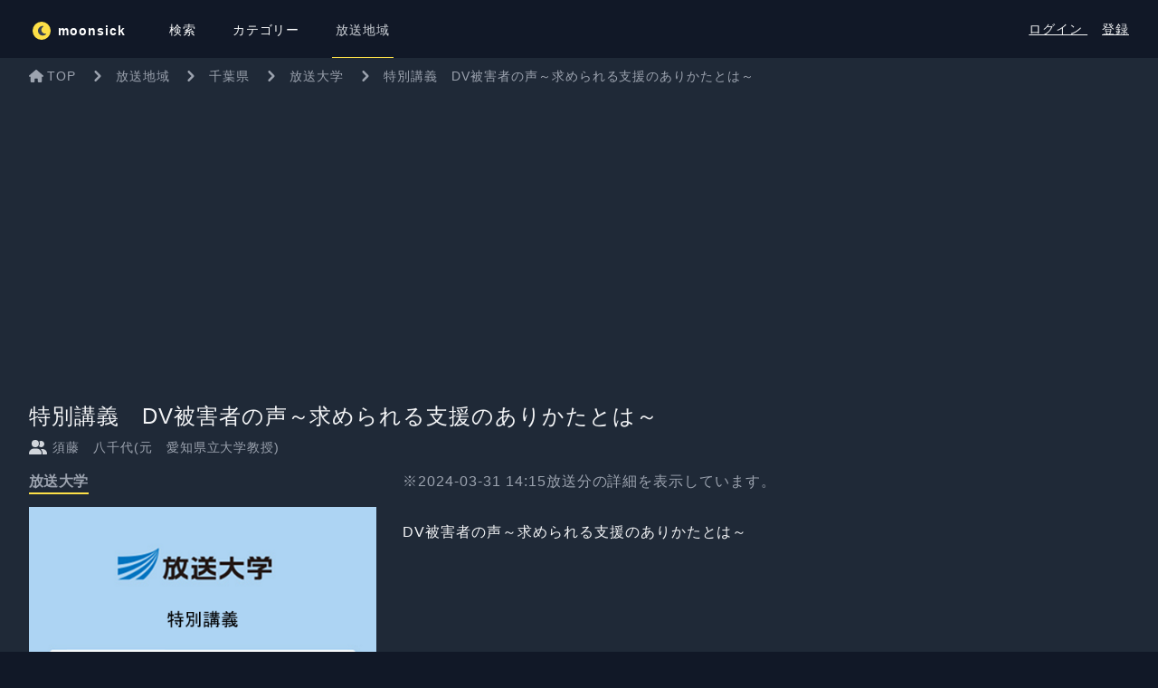

--- FILE ---
content_type: text/html; charset=UTF-8
request_url: https://moonsick.jp/program/JP12/HOUSOU-DAIGAKU/%E7%89%B9%E5%88%A5%E8%AC%9B%E7%BE%A9%E3%80%80DV%E8%A2%AB%E5%AE%B3%E8%80%85%E3%81%AE%E5%A3%B0%EF%BD%9E%E6%B1%82%E3%82%81%E3%82%89%E3%82%8C%E3%82%8B%E6%94%AF%E6%8F%B4%E3%81%AE%E3%81%82%E3%82%8A%E3%81%8B%E3%81%9F%E3%81%A8%E3%81%AF%EF%BD%9E
body_size: 15444
content:
<!DOCTYPE html>
<html lang="ja">

<head>
    <meta charset="utf-8">
    <meta name="viewport" content="width=device-width, initial-scale=1">
    <meta name="csrf-token" content="zlT3g2tDVWxki5blT4NJHEw5OJ5Sok7uX6UIV6d2">
    

    <meta http-equiv="x-dns-prefetch-control" content="on">
    <link rel="preconnect dns-prefetch" href="//www.google-analytics.com">
    <link rel="preconnect dns-prefetch" href="//www.google.com">
    <link rel="preconnect dns-prefetch" href="//www.google.co.jp">
    <link rel="preconnect dns-prefetch" href="//www.googleadservices.com">
    <link rel="preconnect dns-prefetch" href="//googleads.g.doubleclick.net">
    <link rel="preconnect dns-prefetch" href="//bid.g.doubleclick.net">
    <link rel="preconnect dns-prefetch" href="//stats.g.doubleclick.net">
    <link rel="preconnect dns-prefetch" href="//www.googletagmanager.com">
    <link rel="preconnect dns-prefetch" href="//code.jquery.com">
    <link rel="preconnect dns-prefetch" href="//fonts.googleapis.com">
    <link rel="preconnect dns-prefetch" href="//www.googletagmanager.com">

    
    <title inertia>放送大学 - 特別講義　DV被害者の声～求められる支援のありかたとは～ - moonsick</title>
    <title>放送大学 - 特別講義　DV被害者の声～求められる支援のありかたとは～ - moonsick</title>
<meta name="description" content="いつものあの人が喋るラジオ番組が見つかる。ラジオがもっと好きになる。オンエア情報をお知らせします。">
<meta name="keywords" content="ラジオ, ムーンシック, 番組表">
<link rel="canonical" href="https://moonsick.jp/program/JP12/HOUSOU-DAIGAKU/%E7%89%B9%E5%88%A5%E8%AC%9B%E7%BE%A9%E3%80%80DV%E8%A2%AB%E5%AE%B3%E8%80%85%E3%81%AE%E5%A3%B0%EF%BD%9E%E6%B1%82%E3%82%81%E3%82%89%E3%82%8C%E3%82%8B%E6%94%AF%E6%8F%B4%E3%81%AE%E3%81%82%E3%82%8A%E3%81%8B%E3%81%9F%E3%81%A8%E3%81%AF%EF%BD%9E">
<meta property="og:title" content="放送大学 - 特別講義　DV被害者の声～求められる支援のありかたとは～">
<meta property="og:description" content="いつものあの人が喋るラジオ番組が見つかる。ラジオがもっと好きになる。オンエア情報をお知らせします。">
<meta property="og:url" content="https://moonsick.jp/program/JP12/HOUSOU-DAIGAKU/%E7%89%B9%E5%88%A5%E8%AC%9B%E7%BE%A9%E3%80%80DV%E8%A2%AB%E5%AE%B3%E8%80%85%E3%81%AE%E5%A3%B0%EF%BD%9E%E6%B1%82%E3%82%81%E3%82%89%E3%82%8C%E3%82%8B%E6%94%AF%E6%8F%B4%E3%81%AE%E3%81%82%E3%82%8A%E3%81%8B%E3%81%9F%E3%81%A8%E3%81%AF%EF%BD%9E">
<meta property="og:type" content="website">
<meta property="og:image" content="https://moonsick.jp/top/img/bg_mainimg01-pc.jpg">

<meta name="twitter:card" content="summary">
<meta name="twitter:title" content="放送大学 - 特別講義　DV被害者の声～求められる支援のありかたとは～">
<script type="application/ld+json">{"@context":"https://schema.org","@type":"WebPage","name":"放送大学 - 特別講義　DV被害者の声～求められる支援のありかたとは～","description":"いつものあの人が喋るラジオ番組が見つかる。ラジオがもっと好きになる。オンエア情報をお知らせします。"}</script>

    <!-- Fonts -->
    <link rel="stylesheet" href="https://fonts.googleapis.com/css2?family=Nunito:wght@400;600;700&display=swap">

    <!-- Styles -->
    <link rel="preload" as="style" href="https://moonsick.jp/build/assets/app-BRfWeLgP.css" /><link rel="preload" as="style" href="https://moonsick.jp/build/assets/app-C9a0xR0l.css" /><link rel="modulepreload" href="https://moonsick.jp/build/assets/app-CTrLXlpB.js" /><link rel="modulepreload" href="https://moonsick.jp/build/assets/vue-DtZ1zH1q.js" /><link rel="modulepreload" href="https://moonsick.jp/build/assets/inertiajs_vue3-BLAw3gmK.js" /><link rel="modulepreload" href="https://moonsick.jp/build/assets/bootstrap-BmkzCzD8.js" /><link rel="modulepreload" href="https://moonsick.jp/build/assets/jquery-UoGcdZMw.js" /><link rel="modulepreload" href="https://moonsick.jp/build/assets/fontawesome-CbXIB2qJ.js" /><link rel="modulepreload" href="https://moonsick.jp/build/assets/fontawesome_brands-BATgy5cH.js" /><link rel="modulepreload" href="https://moonsick.jp/build/assets/fontawesome_solid-CI9WFKx3.js" /><link rel="modulepreload" href="https://moonsick.jp/build/assets/fontawesome_regular-CJCMsuva.js" /><link rel="stylesheet" href="https://moonsick.jp/build/assets/app-BRfWeLgP.css" /><link rel="stylesheet" href="https://moonsick.jp/build/assets/app-C9a0xR0l.css" /><script type="module" src="https://moonsick.jp/build/assets/app-CTrLXlpB.js"></script>
    <!-- Scripts -->
    <script type="text/javascript">
    const Ziggy = {"url":"https:\/\/moonsick.jp","port":null,"defaults":{},"routes":{"login":{"uri":"login","methods":["GET","HEAD"]},"login.store":{"uri":"login","methods":["POST"]},"logout":{"uri":"logout","methods":["POST"]},"password.request":{"uri":"forgot-password","methods":["GET","HEAD"]},"password.reset":{"uri":"reset-password\/{token}","methods":["GET","HEAD"],"parameters":["token"]},"password.email":{"uri":"forgot-password","methods":["POST"]},"password.update":{"uri":"reset-password","methods":["POST"]},"register":{"uri":"register","methods":["GET","HEAD"]},"register.store":{"uri":"register","methods":["POST"]},"verification.notice":{"uri":"email\/verify","methods":["GET","HEAD"]},"verification.verify":{"uri":"email\/verify\/{id}\/{hash}","methods":["GET","HEAD"],"parameters":["id","hash"]},"verification.send":{"uri":"email\/verification-notification","methods":["POST"]},"user-profile-information.update":{"uri":"user\/profile-information","methods":["PUT"]},"user-password.update":{"uri":"user\/password","methods":["PUT"]},"password.confirm":{"uri":"user\/confirm-password","methods":["GET","HEAD"]},"password.confirmation":{"uri":"user\/confirmed-password-status","methods":["GET","HEAD"]},"password.confirm.store":{"uri":"user\/confirm-password","methods":["POST"]},"terms.show":{"uri":"terms-of-service","methods":["GET","HEAD"]},"policy.show":{"uri":"privacy-policy","methods":["GET","HEAD"]},"profile.show":{"uri":"user\/profile","methods":["GET","HEAD"]},"other-browser-sessions.destroy":{"uri":"user\/other-browser-sessions","methods":["DELETE"]},"current-user-photo.destroy":{"uri":"user\/profile-photo","methods":["DELETE"]},"current-user.destroy":{"uri":"user","methods":["DELETE"]},"sanctum.csrf-cookie":{"uri":"sanctum\/csrf-cookie","methods":["GET","HEAD"]},"top":{"uri":"\/","methods":["GET","HEAD"]},"timetable.index":{"uri":"timetable","methods":["GET","HEAD"]},"timetable.show":{"uri":"timetable\/{timetable}","methods":["GET","HEAD"],"parameters":["timetable"]},"timetable.area":{"uri":"area\/{areaId}","methods":["GET","HEAD"],"parameters":["areaId"]},"search.index":{"uri":"search","methods":["GET","HEAD"]},"program.show":{"uri":"program\/{areaId}\/{stationId}\/{word}","methods":["GET","HEAD"],"parameters":["areaId","stationId","word"]},"program.radikoRedirect":{"uri":"r\/{sid}\/{t}","methods":["GET","HEAD"],"parameters":["sid","t"]},"category.index":{"uri":"category","methods":["GET","HEAD"]},"category.show":{"uri":"category\/{id}","methods":["GET","HEAD"],"parameters":["id"]},"users.show":{"uri":"@{screen_name}","methods":["GET","HEAD"],"parameters":["screen_name"]},"users.ogp":{"uri":"@{screen_name}\/ogp","methods":["GET","HEAD"],"parameters":["screen_name"]},"user-profile-attribute.update":{"uri":"user\/profile-attribute","methods":["PUT"]},"dashboard":{"uri":"dashboard","methods":["GET","HEAD"]},"test-notification":{"uri":"test-notification","methods":["PUT"]},"word.store":{"uri":"user\/word","methods":["POST"]},"word.destroy":{"uri":"user\/word","methods":["DELETE"]},"user-notification.update":{"uri":"user\/notification","methods":["PUT"]}}};

    !function(t,r){"object"==typeof exports&&"undefined"!=typeof module?module.exports=r():"function"==typeof define&&define.amd?define(r):(t||self).route=r()}(this,function(){function t(t,r){for(var e=0;e<r.length;e++){var n=r[e];n.enumerable=n.enumerable||!1,n.configurable=!0,"value"in n&&(n.writable=!0),Object.defineProperty(t,"symbol"==typeof(o=function(t,r){if("object"!=typeof t||null===t)return t;var e=t[Symbol.toPrimitive];if(void 0!==e){var n=e.call(t,"string");if("object"!=typeof n)return n;throw new TypeError("@@toPrimitive must return a primitive value.")}return String(t)}(n.key))?o:String(o),n)}var o}function r(r,e,n){return e&&t(r.prototype,e),n&&t(r,n),Object.defineProperty(r,"prototype",{writable:!1}),r}function e(){return e=Object.assign?Object.assign.bind():function(t){for(var r=1;r<arguments.length;r++){var e=arguments[r];for(var n in e)Object.prototype.hasOwnProperty.call(e,n)&&(t[n]=e[n])}return t},e.apply(this,arguments)}function n(t){return n=Object.setPrototypeOf?Object.getPrototypeOf.bind():function(t){return t.__proto__||Object.getPrototypeOf(t)},n(t)}function o(t,r){return o=Object.setPrototypeOf?Object.setPrototypeOf.bind():function(t,r){return t.__proto__=r,t},o(t,r)}function i(t,r,e){return i=function(){if("undefined"==typeof Reflect||!Reflect.construct)return!1;if(Reflect.construct.sham)return!1;if("function"==typeof Proxy)return!0;try{return Boolean.prototype.valueOf.call(Reflect.construct(Boolean,[],function(){})),!0}catch(t){return!1}}()?Reflect.construct.bind():function(t,r,e){var n=[null];n.push.apply(n,r);var i=new(Function.bind.apply(t,n));return e&&o(i,e.prototype),i},i.apply(null,arguments)}function u(t){var r="function"==typeof Map?new Map:void 0;return u=function(t){if(null===t||-1===Function.toString.call(t).indexOf("[native code]"))return t;if("function"!=typeof t)throw new TypeError("Super expression must either be null or a function");if(void 0!==r){if(r.has(t))return r.get(t);r.set(t,e)}function e(){return i(t,arguments,n(this).constructor)}return e.prototype=Object.create(t.prototype,{constructor:{value:e,enumerable:!1,writable:!0,configurable:!0}}),o(e,t)},u(t)}var f=String.prototype.replace,a=/%20/g,c="RFC3986",l={default:c,formatters:{RFC1738:function(t){return f.call(t,a,"+")},RFC3986:function(t){return String(t)}},RFC1738:"RFC1738",RFC3986:c},s=Object.prototype.hasOwnProperty,v=Array.isArray,p=function(){for(var t=[],r=0;r<256;++r)t.push("%"+((r<16?"0":"")+r.toString(16)).toUpperCase());return t}(),y=function(t,r){for(var e=r&&r.plainObjects?Object.create(null):{},n=0;n<t.length;++n)void 0!==t[n]&&(e[n]=t[n]);return e},d={arrayToObject:y,assign:function(t,r){return Object.keys(r).reduce(function(t,e){return t[e]=r[e],t},t)},combine:function(t,r){return[].concat(t,r)},compact:function(t){for(var r=[{obj:{o:t},prop:"o"}],e=[],n=0;n<r.length;++n)for(var o=r[n],i=o.obj[o.prop],u=Object.keys(i),f=0;f<u.length;++f){var a=u[f],c=i[a];"object"==typeof c&&null!==c&&-1===e.indexOf(c)&&(r.push({obj:i,prop:a}),e.push(c))}return function(t){for(;t.length>1;){var r=t.pop(),e=r.obj[r.prop];if(v(e)){for(var n=[],o=0;o<e.length;++o)void 0!==e[o]&&n.push(e[o]);r.obj[r.prop]=n}}}(r),t},decode:function(t,r,e){var n=t.replace(/\+/g," ");if("iso-8859-1"===e)return n.replace(/%[0-9a-f]{2}/gi,unescape);try{return decodeURIComponent(n)}catch(t){return n}},encode:function(t,r,e,n,o){if(0===t.length)return t;var i=t;if("symbol"==typeof t?i=Symbol.prototype.toString.call(t):"string"!=typeof t&&(i=String(t)),"iso-8859-1"===e)return escape(i).replace(/%u[0-9a-f]{4}/gi,function(t){return"%26%23"+parseInt(t.slice(2),16)+"%3B"});for(var u="",f=0;f<i.length;++f){var a=i.charCodeAt(f);45===a||46===a||95===a||126===a||a>=48&&a<=57||a>=65&&a<=90||a>=97&&a<=122||o===l.RFC1738&&(40===a||41===a)?u+=i.charAt(f):a<128?u+=p[a]:a<2048?u+=p[192|a>>6]+p[128|63&a]:a<55296||a>=57344?u+=p[224|a>>12]+p[128|a>>6&63]+p[128|63&a]:(a=65536+((1023&a)<<10|1023&i.charCodeAt(f+=1)),u+=p[240|a>>18]+p[128|a>>12&63]+p[128|a>>6&63]+p[128|63&a])}return u},isBuffer:function(t){return!(!t||"object"!=typeof t||!(t.constructor&&t.constructor.isBuffer&&t.constructor.isBuffer(t)))},isRegExp:function(t){return"[object RegExp]"===Object.prototype.toString.call(t)},maybeMap:function(t,r){if(v(t)){for(var e=[],n=0;n<t.length;n+=1)e.push(r(t[n]));return e}return r(t)},merge:function t(r,e,n){if(!e)return r;if("object"!=typeof e){if(v(r))r.push(e);else{if(!r||"object"!=typeof r)return[r,e];(n&&(n.plainObjects||n.allowPrototypes)||!s.call(Object.prototype,e))&&(r[e]=!0)}return r}if(!r||"object"!=typeof r)return[r].concat(e);var o=r;return v(r)&&!v(e)&&(o=y(r,n)),v(r)&&v(e)?(e.forEach(function(e,o){if(s.call(r,o)){var i=r[o];i&&"object"==typeof i&&e&&"object"==typeof e?r[o]=t(i,e,n):r.push(e)}else r[o]=e}),r):Object.keys(e).reduce(function(r,o){var i=e[o];return r[o]=s.call(r,o)?t(r[o],i,n):i,r},o)}},b=Object.prototype.hasOwnProperty,h={brackets:function(t){return t+"[]"},comma:"comma",indices:function(t,r){return t+"["+r+"]"},repeat:function(t){return t}},g=Array.isArray,m=String.prototype.split,j=Array.prototype.push,w=function(t,r){j.apply(t,g(r)?r:[r])},O=Date.prototype.toISOString,E=l.default,R={addQueryPrefix:!1,allowDots:!1,charset:"utf-8",charsetSentinel:!1,delimiter:"&",encode:!0,encoder:d.encode,encodeValuesOnly:!1,format:E,formatter:l.formatters[E],indices:!1,serializeDate:function(t){return O.call(t)},skipNulls:!1,strictNullHandling:!1},S=function t(r,e,n,o,i,u,f,a,c,l,s,v,p,y){var b,h=r;if("function"==typeof f?h=f(e,h):h instanceof Date?h=l(h):"comma"===n&&g(h)&&(h=d.maybeMap(h,function(t){return t instanceof Date?l(t):t})),null===h){if(o)return u&&!p?u(e,R.encoder,y,"key",s):e;h=""}if("string"==typeof(b=h)||"number"==typeof b||"boolean"==typeof b||"symbol"==typeof b||"bigint"==typeof b||d.isBuffer(h)){if(u){var j=p?e:u(e,R.encoder,y,"key",s);if("comma"===n&&p){for(var O=m.call(String(h),","),E="",S=0;S<O.length;++S)E+=(0===S?"":",")+v(u(O[S],R.encoder,y,"value",s));return[v(j)+"="+E]}return[v(j)+"="+v(u(h,R.encoder,y,"value",s))]}return[v(e)+"="+v(String(h))]}var T,k=[];if(void 0===h)return k;if("comma"===n&&g(h))T=[{value:h.length>0?h.join(",")||null:void 0}];else if(g(f))T=f;else{var x=Object.keys(h);T=a?x.sort(a):x}for(var N=0;N<T.length;++N){var C=T[N],A="object"==typeof C&&void 0!==C.value?C.value:h[C];if(!i||null!==A){var D=g(h)?"function"==typeof n?n(e,C):e:e+(c?"."+C:"["+C+"]");w(k,t(A,D,n,o,i,u,f,a,c,l,s,v,p,y))}}return k},T=Object.prototype.hasOwnProperty,k=Array.isArray,x={allowDots:!1,allowPrototypes:!1,arrayLimit:20,charset:"utf-8",charsetSentinel:!1,comma:!1,decoder:d.decode,delimiter:"&",depth:5,ignoreQueryPrefix:!1,interpretNumericEntities:!1,parameterLimit:1e3,parseArrays:!0,plainObjects:!1,strictNullHandling:!1},N=function(t){return t.replace(/&#(\d+);/g,function(t,r){return String.fromCharCode(parseInt(r,10))})},C=function(t,r){return t&&"string"==typeof t&&r.comma&&t.indexOf(",")>-1?t.split(","):t},A=function(t,r,e,n){if(t){var o=e.allowDots?t.replace(/\.([^.[]+)/g,"[$1]"):t,i=/(\[[^[\]]*])/g,u=e.depth>0&&/(\[[^[\]]*])/.exec(o),f=u?o.slice(0,u.index):o,a=[];if(f){if(!e.plainObjects&&T.call(Object.prototype,f)&&!e.allowPrototypes)return;a.push(f)}for(var c=0;e.depth>0&&null!==(u=i.exec(o))&&c<e.depth;){if(c+=1,!e.plainObjects&&T.call(Object.prototype,u[1].slice(1,-1))&&!e.allowPrototypes)return;a.push(u[1])}return u&&a.push("["+o.slice(u.index)+"]"),function(t,r,e,n){for(var o=n?r:C(r,e),i=t.length-1;i>=0;--i){var u,f=t[i];if("[]"===f&&e.parseArrays)u=[].concat(o);else{u=e.plainObjects?Object.create(null):{};var a="["===f.charAt(0)&&"]"===f.charAt(f.length-1)?f.slice(1,-1):f,c=parseInt(a,10);e.parseArrays||""!==a?!isNaN(c)&&f!==a&&String(c)===a&&c>=0&&e.parseArrays&&c<=e.arrayLimit?(u=[])[c]=o:"__proto__"!==a&&(u[a]=o):u={0:o}}o=u}return o}(a,r,e,n)}},D=function(t,r){var e=function(t){if(!t)return x;if(null!=t.decoder&&"function"!=typeof t.decoder)throw new TypeError("Decoder has to be a function.");if(void 0!==t.charset&&"utf-8"!==t.charset&&"iso-8859-1"!==t.charset)throw new TypeError("The charset option must be either utf-8, iso-8859-1, or undefined");return{allowDots:void 0===t.allowDots?x.allowDots:!!t.allowDots,allowPrototypes:"boolean"==typeof t.allowPrototypes?t.allowPrototypes:x.allowPrototypes,arrayLimit:"number"==typeof t.arrayLimit?t.arrayLimit:x.arrayLimit,charset:void 0===t.charset?x.charset:t.charset,charsetSentinel:"boolean"==typeof t.charsetSentinel?t.charsetSentinel:x.charsetSentinel,comma:"boolean"==typeof t.comma?t.comma:x.comma,decoder:"function"==typeof t.decoder?t.decoder:x.decoder,delimiter:"string"==typeof t.delimiter||d.isRegExp(t.delimiter)?t.delimiter:x.delimiter,depth:"number"==typeof t.depth||!1===t.depth?+t.depth:x.depth,ignoreQueryPrefix:!0===t.ignoreQueryPrefix,interpretNumericEntities:"boolean"==typeof t.interpretNumericEntities?t.interpretNumericEntities:x.interpretNumericEntities,parameterLimit:"number"==typeof t.parameterLimit?t.parameterLimit:x.parameterLimit,parseArrays:!1!==t.parseArrays,plainObjects:"boolean"==typeof t.plainObjects?t.plainObjects:x.plainObjects,strictNullHandling:"boolean"==typeof t.strictNullHandling?t.strictNullHandling:x.strictNullHandling}}(r);if(""===t||null==t)return e.plainObjects?Object.create(null):{};for(var n="string"==typeof t?function(t,r){var e,n={},o=(r.ignoreQueryPrefix?t.replace(/^\?/,""):t).split(r.delimiter,Infinity===r.parameterLimit?void 0:r.parameterLimit),i=-1,u=r.charset;if(r.charsetSentinel)for(e=0;e<o.length;++e)0===o[e].indexOf("utf8=")&&("utf8=%E2%9C%93"===o[e]?u="utf-8":"utf8=%26%2310003%3B"===o[e]&&(u="iso-8859-1"),i=e,e=o.length);for(e=0;e<o.length;++e)if(e!==i){var f,a,c=o[e],l=c.indexOf("]="),s=-1===l?c.indexOf("="):l+1;-1===s?(f=r.decoder(c,x.decoder,u,"key"),a=r.strictNullHandling?null:""):(f=r.decoder(c.slice(0,s),x.decoder,u,"key"),a=d.maybeMap(C(c.slice(s+1),r),function(t){return r.decoder(t,x.decoder,u,"value")})),a&&r.interpretNumericEntities&&"iso-8859-1"===u&&(a=N(a)),c.indexOf("[]=")>-1&&(a=k(a)?[a]:a),n[f]=T.call(n,f)?d.combine(n[f],a):a}return n}(t,e):t,o=e.plainObjects?Object.create(null):{},i=Object.keys(n),u=0;u<i.length;++u){var f=i[u],a=A(f,n[f],e,"string"==typeof t);o=d.merge(o,a,e)}return d.compact(o)},$=/*#__PURE__*/function(){function t(t,r,e){var n,o;this.name=t,this.definition=r,this.bindings=null!=(n=r.bindings)?n:{},this.wheres=null!=(o=r.wheres)?o:{},this.config=e}var e=t.prototype;return e.matchesUrl=function(t){var r=this;if(!this.definition.methods.includes("GET"))return!1;var e=this.template.replace(/(\/?){([^}?]*)(\??)}/g,function(t,e,n,o){var i,u="(?<"+n+">"+((null==(i=r.wheres[n])?void 0:i.replace(/(^\^)|(\$$)/g,""))||"[^/?]+")+")";return o?"("+e+u+")?":""+e+u}).replace(/^\w+:\/\//,""),n=t.replace(/^\w+:\/\//,"").split("?"),o=n[0],i=n[1],u=new RegExp("^"+e+"/?$").exec(decodeURI(o));if(u){for(var f in u.groups)u.groups[f]="string"==typeof u.groups[f]?decodeURIComponent(u.groups[f]):u.groups[f];return{params:u.groups,query:D(i)}}return!1},e.compile=function(t){var r=this;return this.parameterSegments.length?this.template.replace(/{([^}?]+)(\??)}/g,function(e,n,o){var i,u;if(!o&&[null,void 0].includes(t[n]))throw new Error("Ziggy error: '"+n+"' parameter is required for route '"+r.name+"'.");if(r.wheres[n]&&!new RegExp("^"+(o?"("+r.wheres[n]+")?":r.wheres[n])+"$").test(null!=(u=t[n])?u:""))throw new Error("Ziggy error: '"+n+"' parameter does not match required format '"+r.wheres[n]+"' for route '"+r.name+"'.");return encodeURI(null!=(i=t[n])?i:"").replace(/%7C/g,"|").replace(/%25/g,"%").replace(/\$/g,"%24")}).replace(this.origin+"//",this.origin+"/").replace(/\/+$/,""):this.template},r(t,[{key:"template",get:function(){var t=(this.origin+"/"+this.definition.uri).replace(/\/+$/,"");return""===t?"/":t}},{key:"origin",get:function(){return this.config.absolute?this.definition.domain?""+this.config.url.match(/^\w+:\/\//)[0]+this.definition.domain+(this.config.port?":"+this.config.port:""):this.config.url:""}},{key:"parameterSegments",get:function(){var t,r;return null!=(t=null==(r=this.template.match(/{[^}?]+\??}/g))?void 0:r.map(function(t){return{name:t.replace(/{|\??}/g,""),required:!/\?}$/.test(t)}}))?t:[]}}]),t}(),F=/*#__PURE__*/function(t){var n,i;function u(r,n,o,i){var u;if(void 0===o&&(o=!0),(u=t.call(this)||this).t=null!=i?i:"undefined"!=typeof Ziggy?Ziggy:null==globalThis?void 0:globalThis.Ziggy,u.t=e({},u.t,{absolute:o}),r){if(!u.t.routes[r])throw new Error("Ziggy error: route '"+r+"' is not in the route list.");u.i=new $(r,u.t.routes[r],u.t),u.u=u.l(n)}return u}i=t,(n=u).prototype=Object.create(i.prototype),n.prototype.constructor=n,o(n,i);var f=u.prototype;return f.toString=function(){var t=this,r=Object.keys(this.u).filter(function(r){return!t.i.parameterSegments.some(function(t){return t.name===r})}).filter(function(t){return"_query"!==t}).reduce(function(r,n){var o;return e({},r,((o={})[n]=t.u[n],o))},{});return this.i.compile(this.u)+function(t,r){var e,n=t,o=function(t){if(!t)return R;if(null!=t.encoder&&"function"!=typeof t.encoder)throw new TypeError("Encoder has to be a function.");var r=t.charset||R.charset;if(void 0!==t.charset&&"utf-8"!==t.charset&&"iso-8859-1"!==t.charset)throw new TypeError("The charset option must be either utf-8, iso-8859-1, or undefined");var e=l.default;if(void 0!==t.format){if(!b.call(l.formatters,t.format))throw new TypeError("Unknown format option provided.");e=t.format}var n=l.formatters[e],o=R.filter;return("function"==typeof t.filter||g(t.filter))&&(o=t.filter),{addQueryPrefix:"boolean"==typeof t.addQueryPrefix?t.addQueryPrefix:R.addQueryPrefix,allowDots:void 0===t.allowDots?R.allowDots:!!t.allowDots,charset:r,charsetSentinel:"boolean"==typeof t.charsetSentinel?t.charsetSentinel:R.charsetSentinel,delimiter:void 0===t.delimiter?R.delimiter:t.delimiter,encode:"boolean"==typeof t.encode?t.encode:R.encode,encoder:"function"==typeof t.encoder?t.encoder:R.encoder,encodeValuesOnly:"boolean"==typeof t.encodeValuesOnly?t.encodeValuesOnly:R.encodeValuesOnly,filter:o,format:e,formatter:n,serializeDate:"function"==typeof t.serializeDate?t.serializeDate:R.serializeDate,skipNulls:"boolean"==typeof t.skipNulls?t.skipNulls:R.skipNulls,sort:"function"==typeof t.sort?t.sort:null,strictNullHandling:"boolean"==typeof t.strictNullHandling?t.strictNullHandling:R.strictNullHandling}}(r);"function"==typeof o.filter?n=(0,o.filter)("",n):g(o.filter)&&(e=o.filter);var i=[];if("object"!=typeof n||null===n)return"";var u=h[r&&r.arrayFormat in h?r.arrayFormat:r&&"indices"in r?r.indices?"indices":"repeat":"indices"];e||(e=Object.keys(n)),o.sort&&e.sort(o.sort);for(var f=0;f<e.length;++f){var a=e[f];o.skipNulls&&null===n[a]||w(i,S(n[a],a,u,o.strictNullHandling,o.skipNulls,o.encode?o.encoder:null,o.filter,o.sort,o.allowDots,o.serializeDate,o.format,o.formatter,o.encodeValuesOnly,o.charset))}var c=i.join(o.delimiter),s=!0===o.addQueryPrefix?"?":"";return o.charsetSentinel&&(s+="iso-8859-1"===o.charset?"utf8=%26%2310003%3B&":"utf8=%E2%9C%93&"),c.length>0?s+c:""}(e({},r,this.u._query),{addQueryPrefix:!0,arrayFormat:"indices",encodeValuesOnly:!0,skipNulls:!0,encoder:function(t,r){return"boolean"==typeof t?Number(t):r(t)}})},f.v=function(t){var r=this;t?this.t.absolute&&t.startsWith("/")&&(t=this.p().host+t):t=this.h();var n={},o=Object.entries(this.t.routes).find(function(e){return n=new $(e[0],e[1],r.t).matchesUrl(t)})||[void 0,void 0];return e({name:o[0]},n,{route:o[1]})},f.h=function(){var t=this.p(),r=t.pathname,e=t.search;return(this.t.absolute?t.host+r:r.replace(this.t.url.replace(/^\w*:\/\/[^/]+/,""),"").replace(/^\/+/,"/"))+e},f.current=function(t,r){var n=this.v(),o=n.name,i=n.params,u=n.query,f=n.route;if(!t)return o;var a=new RegExp("^"+t.replace(/\./g,"\\.").replace(/\*/g,".*")+"$").test(o);if([null,void 0].includes(r)||!a)return a;var c=new $(o,f,this.t);r=this.l(r,c);var l=e({},i,u);return!(!Object.values(r).every(function(t){return!t})||Object.values(l).some(function(t){return void 0!==t}))||function t(r,e){return Object.entries(r).every(function(r){var n=r[0],o=r[1];return Array.isArray(o)&&Array.isArray(e[n])?o.every(function(t){return e[n].includes(t)}):"object"==typeof o&&"object"==typeof e[n]&&null!==o&&null!==e[n]?t(o,e[n]):e[n]==o})}(r,l)},f.p=function(){var t,r,e,n,o,i,u="undefined"!=typeof window?window.location:{},f=u.host,a=u.pathname,c=u.search;return{host:null!=(t=null==(r=this.t.location)?void 0:r.host)?t:void 0===f?"":f,pathname:null!=(e=null==(n=this.t.location)?void 0:n.pathname)?e:void 0===a?"":a,search:null!=(o=null==(i=this.t.location)?void 0:i.search)?o:void 0===c?"":c}},f.has=function(t){return Object.keys(this.t.routes).includes(t)},f.l=function(t,r){var n=this;void 0===t&&(t={}),void 0===r&&(r=this.i),null!=t||(t={}),t=["string","number"].includes(typeof t)?[t]:t;var o=r.parameterSegments.filter(function(t){return!n.t.defaults[t.name]});if(Array.isArray(t))t=t.reduce(function(t,r,n){var i,u;return e({},t,o[n]?((i={})[o[n].name]=r,i):"object"==typeof r?r:((u={})[r]="",u))},{});else if(1===o.length&&!t[o[0].name]&&(t.hasOwnProperty(Object.values(r.bindings)[0])||t.hasOwnProperty("id"))){var i;(i={})[o[0].name]=t,t=i}return e({},this.g(r),this.m(t,r))},f.g=function(t){var r=this;return t.parameterSegments.filter(function(t){return r.t.defaults[t.name]}).reduce(function(t,n,o){var i,u=n.name;return e({},t,((i={})[u]=r.t.defaults[u],i))},{})},f.m=function(t,r){var n=r.bindings,o=r.parameterSegments;return Object.entries(t).reduce(function(t,r){var i,u,f=r[0],a=r[1];if(!a||"object"!=typeof a||Array.isArray(a)||!o.some(function(t){return t.name===f}))return e({},t,((u={})[f]=a,u));if(!a.hasOwnProperty(n[f])){if(!a.hasOwnProperty("id"))throw new Error("Ziggy error: object passed as '"+f+"' parameter is missing route model binding key '"+n[f]+"'.");n[f]="id"}return e({},t,((i={})[f]=a[n[f]],i))},{})},f.valueOf=function(){return this.toString()},f.check=function(t){return this.has(t)},r(u,[{key:"params",get:function(){var t=this.v();return e({},t.params,t.query)}}]),u}(/*#__PURE__*/u(String));return function(t,r,e,n){var o=new F(t,r,e,n);return t?o.toString():o}});

</script></head>

<body class="bg-gray-900 text-white">
    <div id="app" data-page="{&quot;component&quot;:&quot;Program\/Show&quot;,&quot;props&quot;:{&quot;errors&quot;:{},&quot;jetstream&quot;:{&quot;canCreateTeams&quot;:false,&quot;canManageTwoFactorAuthentication&quot;:false,&quot;canUpdatePassword&quot;:true,&quot;canUpdateProfileInformation&quot;:true,&quot;hasEmailVerification&quot;:true,&quot;flash&quot;:[],&quot;hasAccountDeletionFeatures&quot;:true,&quot;hasApiFeatures&quot;:false,&quot;hasTeamFeatures&quot;:false,&quot;hasTermsAndPrivacyPolicyFeature&quot;:true,&quot;managesProfilePhotos&quot;:true},&quot;auth&quot;:{&quot;user&quot;:null},&quot;errorBags&quot;:[],&quot;flash&quot;:[],&quot;areaList&quot;:{&quot;JP1&quot;:&quot;\u5317\u6d77\u9053&quot;,&quot;JP2&quot;:&quot;\u9752\u68ee\u770c&quot;,&quot;JP3&quot;:&quot;\u5ca9\u624b\u770c&quot;,&quot;JP4&quot;:&quot;\u5bae\u57ce\u770c&quot;,&quot;JP5&quot;:&quot;\u79cb\u7530\u770c&quot;,&quot;JP6&quot;:&quot;\u5c71\u5f62\u770c&quot;,&quot;JP7&quot;:&quot;\u798f\u5cf6\u770c&quot;,&quot;JP8&quot;:&quot;\u8328\u57ce\u770c&quot;,&quot;JP9&quot;:&quot;\u6803\u6728\u770c&quot;,&quot;JP10&quot;:&quot;\u7fa4\u99ac\u770c&quot;,&quot;JP11&quot;:&quot;\u57fc\u7389\u770c&quot;,&quot;JP12&quot;:&quot;\u5343\u8449\u770c&quot;,&quot;JP13&quot;:&quot;\u6771\u4eac\u90fd&quot;,&quot;JP14&quot;:&quot;\u795e\u5948\u5ddd\u770c&quot;,&quot;JP15&quot;:&quot;\u65b0\u6f5f\u770c&quot;,&quot;JP16&quot;:&quot;\u5bcc\u5c71\u770c&quot;,&quot;JP17&quot;:&quot;\u77f3\u5ddd\u770c&quot;,&quot;JP18&quot;:&quot;\u798f\u4e95\u770c&quot;,&quot;JP19&quot;:&quot;\u5c71\u68a8\u770c&quot;,&quot;JP20&quot;:&quot;\u9577\u91ce\u770c&quot;,&quot;JP21&quot;:&quot;\u5c90\u961c\u770c&quot;,&quot;JP22&quot;:&quot;\u9759\u5ca1\u770c&quot;,&quot;JP23&quot;:&quot;\u611b\u77e5\u770c&quot;,&quot;JP24&quot;:&quot;\u4e09\u91cd\u770c&quot;,&quot;JP25&quot;:&quot;\u6ecb\u8cc0\u770c&quot;,&quot;JP26&quot;:&quot;\u4eac\u90fd\u5e9c&quot;,&quot;JP27&quot;:&quot;\u5927\u962a\u5e9c&quot;,&quot;JP28&quot;:&quot;\u5175\u5eab\u770c&quot;,&quot;JP29&quot;:&quot;\u5948\u826f\u770c&quot;,&quot;JP30&quot;:&quot;\u548c\u6b4c\u5c71\u770c&quot;,&quot;JP31&quot;:&quot;\u9ce5\u53d6\u770c&quot;,&quot;JP32&quot;:&quot;\u5cf6\u6839\u770c&quot;,&quot;JP33&quot;:&quot;\u5ca1\u5c71\u770c&quot;,&quot;JP34&quot;:&quot;\u5e83\u5cf6\u770c&quot;,&quot;JP35&quot;:&quot;\u5c71\u53e3\u770c&quot;,&quot;JP36&quot;:&quot;\u5fb3\u5cf6\u770c&quot;,&quot;JP37&quot;:&quot;\u9999\u5ddd\u770c&quot;,&quot;JP38&quot;:&quot;\u611b\u5a9b\u770c&quot;,&quot;JP39&quot;:&quot;\u9ad8\u77e5\u770c&quot;,&quot;JP40&quot;:&quot;\u798f\u5ca1\u770c&quot;,&quot;JP41&quot;:&quot;\u4f50\u8cc0\u770c&quot;,&quot;JP42&quot;:&quot;\u9577\u5d0e\u770c&quot;,&quot;JP43&quot;:&quot;\u718a\u672c\u770c&quot;,&quot;JP44&quot;:&quot;\u5927\u5206\u770c&quot;,&quot;JP45&quot;:&quot;\u5bae\u5d0e\u770c&quot;,&quot;JP46&quot;:&quot;\u9e7f\u5150\u5cf6\u770c&quot;,&quot;JP47&quot;:&quot;\u6c96\u7e04\u770c&quot;},&quot;areaStations&quot;:{&quot;JP1&quot;:[&quot;HBC&quot;,&quot;STV&quot;,&quot;AIR-G&quot;,&quot;NORTHWAVE&quot;,&quot;JOIK&quot;,&quot;RN1&quot;,&quot;RN2&quot;,&quot;HOUSOU-DAIGAKU&quot;,&quot;JOAK-FM&quot;],&quot;JP2&quot;:[&quot;RAB&quot;,&quot;AFB&quot;,&quot;JOHK&quot;,&quot;RN1&quot;,&quot;RN2&quot;,&quot;HOUSOU-DAIGAKU&quot;,&quot;JOAK-FM&quot;],&quot;JP3&quot;:[&quot;IBC&quot;,&quot;FMI&quot;,&quot;JOHK&quot;,&quot;RN1&quot;,&quot;RN2&quot;,&quot;HOUSOU-DAIGAKU&quot;,&quot;JOAK-FM&quot;],&quot;JP4&quot;:[&quot;TBC&quot;,&quot;DATEFM&quot;,&quot;JOHK&quot;,&quot;RN1&quot;,&quot;RN2&quot;,&quot;HOUSOU-DAIGAKU&quot;,&quot;JOAK-FM&quot;],&quot;JP5&quot;:[&quot;ABS&quot;,&quot;AFM&quot;,&quot;JOHK&quot;,&quot;RN1&quot;,&quot;RN2&quot;,&quot;HOUSOU-DAIGAKU&quot;,&quot;JOAK-FM&quot;],&quot;JP6&quot;:[&quot;YBC&quot;,&quot;RFM&quot;,&quot;JOHK&quot;,&quot;RN1&quot;,&quot;RN2&quot;,&quot;HOUSOU-DAIGAKU&quot;,&quot;JOAK-FM&quot;],&quot;JP7&quot;:[&quot;RFC&quot;,&quot;FMF&quot;,&quot;JOHK&quot;,&quot;RN1&quot;,&quot;RN2&quot;,&quot;HOUSOU-DAIGAKU&quot;,&quot;JOAK-FM&quot;],&quot;JP8&quot;:[&quot;TBS&quot;,&quot;QRR&quot;,&quot;LFR&quot;,&quot;INT&quot;,&quot;FMT&quot;,&quot;FMJ&quot;,&quot;JORF&quot;,&quot;BAYFM78&quot;,&quot;NACK5&quot;,&quot;YFM&quot;,&quot;IBS&quot;,&quot;JOAK&quot;,&quot;RN1&quot;,&quot;RN2&quot;,&quot;HOUSOU-DAIGAKU&quot;,&quot;JOAK-FM&quot;],&quot;JP9&quot;:[&quot;TBS&quot;,&quot;QRR&quot;,&quot;LFR&quot;,&quot;INT&quot;,&quot;FMT&quot;,&quot;FMJ&quot;,&quot;JORF&quot;,&quot;BAYFM78&quot;,&quot;NACK5&quot;,&quot;YFM&quot;,&quot;CRT&quot;,&quot;RADIOBERRY&quot;,&quot;IBS&quot;,&quot;JOAK&quot;,&quot;RN1&quot;,&quot;RN2&quot;,&quot;HOUSOU-DAIGAKU&quot;,&quot;JOAK-FM&quot;],&quot;JP10&quot;:[&quot;TBS&quot;,&quot;QRR&quot;,&quot;LFR&quot;,&quot;INT&quot;,&quot;FMT&quot;,&quot;FMJ&quot;,&quot;JORF&quot;,&quot;BAYFM78&quot;,&quot;NACK5&quot;,&quot;YFM&quot;,&quot;FMGUNMA&quot;,&quot;IBS&quot;,&quot;JOAK&quot;,&quot;RN1&quot;,&quot;RN2&quot;,&quot;HOUSOU-DAIGAKU&quot;,&quot;JOAK-FM&quot;],&quot;JP11&quot;:[&quot;TBS&quot;,&quot;QRR&quot;,&quot;LFR&quot;,&quot;INT&quot;,&quot;FMT&quot;,&quot;FMJ&quot;,&quot;JORF&quot;,&quot;BAYFM78&quot;,&quot;NACK5&quot;,&quot;YFM&quot;,&quot;IBS&quot;,&quot;JOAK&quot;,&quot;RN1&quot;,&quot;RN2&quot;,&quot;HOUSOU-DAIGAKU&quot;,&quot;JOAK-FM&quot;],&quot;JP12&quot;:[&quot;TBS&quot;,&quot;QRR&quot;,&quot;LFR&quot;,&quot;INT&quot;,&quot;FMT&quot;,&quot;FMJ&quot;,&quot;JORF&quot;,&quot;BAYFM78&quot;,&quot;NACK5&quot;,&quot;YFM&quot;,&quot;IBS&quot;,&quot;JOAK&quot;,&quot;RN1&quot;,&quot;RN2&quot;,&quot;HOUSOU-DAIGAKU&quot;,&quot;JOAK-FM&quot;],&quot;JP13&quot;:[&quot;TBS&quot;,&quot;QRR&quot;,&quot;LFR&quot;,&quot;INT&quot;,&quot;FMT&quot;,&quot;FMJ&quot;,&quot;JORF&quot;,&quot;BAYFM78&quot;,&quot;NACK5&quot;,&quot;YFM&quot;,&quot;IBS&quot;,&quot;JOAK&quot;,&quot;RN1&quot;,&quot;RN2&quot;,&quot;HOUSOU-DAIGAKU&quot;,&quot;JOAK-FM&quot;],&quot;JP14&quot;:[&quot;TBS&quot;,&quot;QRR&quot;,&quot;LFR&quot;,&quot;INT&quot;,&quot;FMT&quot;,&quot;FMJ&quot;,&quot;JORF&quot;,&quot;BAYFM78&quot;,&quot;NACK5&quot;,&quot;YFM&quot;,&quot;IBS&quot;,&quot;JOAK&quot;,&quot;RN1&quot;,&quot;RN2&quot;,&quot;HOUSOU-DAIGAKU&quot;,&quot;JOAK-FM&quot;],&quot;JP15&quot;:[&quot;BSN&quot;,&quot;FMNIIGATA&quot;,&quot;JOAK&quot;,&quot;RN1&quot;,&quot;RN2&quot;,&quot;HOUSOU-DAIGAKU&quot;,&quot;JOAK-FM&quot;],&quot;JP16&quot;:[&quot;KNB&quot;,&quot;FMTOYAMA&quot;,&quot;JOCK&quot;,&quot;RN1&quot;,&quot;RN2&quot;,&quot;HOUSOU-DAIGAKU&quot;,&quot;JOAK-FM&quot;],&quot;JP17&quot;:[&quot;MRO&quot;,&quot;HELLOFIVE&quot;,&quot;JOCK&quot;,&quot;RN1&quot;,&quot;RN2&quot;,&quot;HOUSOU-DAIGAKU&quot;,&quot;JOAK-FM&quot;],&quot;JP18&quot;:[&quot;FBC&quot;,&quot;FMFUKUI&quot;,&quot;JOCK&quot;,&quot;RN1&quot;,&quot;RN2&quot;,&quot;HOUSOU-DAIGAKU&quot;,&quot;JOAK-FM&quot;],&quot;JP19&quot;:[&quot;YBS&quot;,&quot;FM-FUJI&quot;,&quot;JOAK&quot;,&quot;RN1&quot;,&quot;RN2&quot;,&quot;HOUSOU-DAIGAKU&quot;,&quot;JOAK-FM&quot;],&quot;JP20&quot;:[&quot;SBC&quot;,&quot;FMN&quot;,&quot;JOAK&quot;,&quot;RN1&quot;,&quot;RN2&quot;,&quot;HOUSOU-DAIGAKU&quot;,&quot;JOAK-FM&quot;],&quot;JP21&quot;:[&quot;CBC&quot;,&quot;TOKAIRADIO&quot;,&quot;GBS&quot;,&quot;ZIP-FM&quot;,&quot;FMAICHI&quot;,&quot;FMGIFU&quot;,&quot;JOCK&quot;,&quot;RN1&quot;,&quot;RN2&quot;,&quot;HOUSOU-DAIGAKU&quot;,&quot;JOAK-FM&quot;],&quot;JP22&quot;:[&quot;SBS&quot;,&quot;K-MIX&quot;,&quot;JOCK&quot;,&quot;RN1&quot;,&quot;RN2&quot;,&quot;HOUSOU-DAIGAKU&quot;,&quot;JOAK-FM&quot;],&quot;JP23&quot;:[&quot;CBC&quot;,&quot;TOKAIRADIO&quot;,&quot;GBS&quot;,&quot;ZIP-FM&quot;,&quot;FMAICHI&quot;,&quot;JOCK&quot;,&quot;RN1&quot;,&quot;RN2&quot;,&quot;HOUSOU-DAIGAKU&quot;,&quot;JOAK-FM&quot;],&quot;JP24&quot;:[&quot;CBC&quot;,&quot;TOKAIRADIO&quot;,&quot;GBS&quot;,&quot;ZIP-FM&quot;,&quot;FMAICHI&quot;,&quot;FMMIE&quot;,&quot;JOCK&quot;,&quot;RN1&quot;,&quot;RN2&quot;,&quot;HOUSOU-DAIGAKU&quot;,&quot;JOAK-FM&quot;],&quot;JP25&quot;:[&quot;ABC&quot;,&quot;MBS&quot;,&quot;OBC&quot;,&quot;CCL&quot;,&quot;802&quot;,&quot;FMO&quot;,&quot;KISSFMKOBE&quot;,&quot;CRK&quot;,&quot;KBS&quot;,&quot;E-RADIO&quot;,&quot;JOBK&quot;,&quot;RN1&quot;,&quot;RN2&quot;,&quot;HOUSOU-DAIGAKU&quot;,&quot;JOAK-FM&quot;],&quot;JP26&quot;:[&quot;ABC&quot;,&quot;MBS&quot;,&quot;OBC&quot;,&quot;CCL&quot;,&quot;802&quot;,&quot;FMO&quot;,&quot;KISSFMKOBE&quot;,&quot;CRK&quot;,&quot;KBS&quot;,&quot;ALPHA-STATION&quot;,&quot;JOBK&quot;,&quot;RN1&quot;,&quot;RN2&quot;,&quot;HOUSOU-DAIGAKU&quot;,&quot;JOAK-FM&quot;],&quot;JP27&quot;:[&quot;ABC&quot;,&quot;MBS&quot;,&quot;OBC&quot;,&quot;CCL&quot;,&quot;802&quot;,&quot;FMO&quot;,&quot;KISSFMKOBE&quot;,&quot;CRK&quot;,&quot;KBS&quot;,&quot;JOBK&quot;,&quot;RN1&quot;,&quot;RN2&quot;,&quot;HOUSOU-DAIGAKU&quot;,&quot;JOAK-FM&quot;],&quot;JP28&quot;:[&quot;ABC&quot;,&quot;MBS&quot;,&quot;OBC&quot;,&quot;CCL&quot;,&quot;802&quot;,&quot;FMO&quot;,&quot;KISSFMKOBE&quot;,&quot;CRK&quot;,&quot;JOBK&quot;,&quot;RN1&quot;,&quot;RN2&quot;,&quot;HOUSOU-DAIGAKU&quot;,&quot;JOAK-FM&quot;],&quot;JP29&quot;:[&quot;ABC&quot;,&quot;MBS&quot;,&quot;OBC&quot;,&quot;CCL&quot;,&quot;802&quot;,&quot;FMO&quot;,&quot;KISSFMKOBE&quot;,&quot;CRK&quot;,&quot;JOBK&quot;,&quot;RN1&quot;,&quot;RN2&quot;,&quot;HOUSOU-DAIGAKU&quot;,&quot;JOAK-FM&quot;],&quot;JP30&quot;:[&quot;ABC&quot;,&quot;MBS&quot;,&quot;OBC&quot;,&quot;CCL&quot;,&quot;802&quot;,&quot;FMO&quot;,&quot;KISSFMKOBE&quot;,&quot;CRK&quot;,&quot;WBS&quot;,&quot;JOBK&quot;,&quot;RN1&quot;,&quot;RN2&quot;,&quot;HOUSOU-DAIGAKU&quot;,&quot;JOAK-FM&quot;],&quot;JP31&quot;:[&quot;BSS&quot;,&quot;FM-SANIN&quot;,&quot;JOFK&quot;,&quot;RN1&quot;,&quot;RN2&quot;,&quot;HOUSOU-DAIGAKU&quot;,&quot;JOAK-FM&quot;],&quot;JP32&quot;:[&quot;BSS&quot;,&quot;FM-SANIN&quot;,&quot;JOFK&quot;,&quot;RN1&quot;,&quot;RN2&quot;,&quot;HOUSOU-DAIGAKU&quot;,&quot;JOAK-FM&quot;],&quot;JP33&quot;:[&quot;RSK&quot;,&quot;FM-OKAYAMA&quot;,&quot;JOFK&quot;,&quot;RN1&quot;,&quot;RN2&quot;,&quot;HOUSOU-DAIGAKU&quot;,&quot;JOAK-FM&quot;],&quot;JP34&quot;:[&quot;RCC&quot;,&quot;HFM&quot;,&quot;JOFK&quot;,&quot;RN1&quot;,&quot;RN2&quot;,&quot;HOUSOU-DAIGAKU&quot;,&quot;JOAK-FM&quot;],&quot;JP35&quot;:[&quot;KRY&quot;,&quot;FMY&quot;,&quot;JOFK&quot;,&quot;RN1&quot;,&quot;RN2&quot;,&quot;HOUSOU-DAIGAKU&quot;,&quot;JOAK-FM&quot;],&quot;JP36&quot;:[&quot;JRT&quot;,&quot;FM807&quot;,&quot;JOZK&quot;,&quot;RN1&quot;,&quot;RN2&quot;,&quot;HOUSOU-DAIGAKU&quot;,&quot;JOAK-FM&quot;],&quot;JP37&quot;:[&quot;RNC&quot;,&quot;FMKAGAWA&quot;,&quot;JOZK&quot;,&quot;RN1&quot;,&quot;RN2&quot;,&quot;HOUSOU-DAIGAKU&quot;,&quot;JOAK-FM&quot;],&quot;JP38&quot;:[&quot;RNB&quot;,&quot;JOEU-FM&quot;,&quot;JOZK&quot;,&quot;RN1&quot;,&quot;RN2&quot;,&quot;HOUSOU-DAIGAKU&quot;,&quot;JOAK-FM&quot;],&quot;JP39&quot;:[&quot;RKC&quot;,&quot;HI-SIX&quot;,&quot;JOZK&quot;,&quot;RN1&quot;,&quot;RN2&quot;,&quot;HOUSOU-DAIGAKU&quot;,&quot;JOAK-FM&quot;],&quot;JP40&quot;:[&quot;RKB&quot;,&quot;KBC&quot;,&quot;LOVEFM&quot;,&quot;CROSSFM&quot;,&quot;FMFUKUOKA&quot;,&quot;JOLK&quot;,&quot;RN1&quot;,&quot;RN2&quot;,&quot;HOUSOU-DAIGAKU&quot;,&quot;JOAK-FM&quot;],&quot;JP41&quot;:[&quot;FMS&quot;,&quot;JOLK&quot;,&quot;RN1&quot;,&quot;RN2&quot;,&quot;HOUSOU-DAIGAKU&quot;,&quot;JOAK-FM&quot;],&quot;JP42&quot;:[&quot;NBC&quot;,&quot;FMNAGASAKI&quot;,&quot;JOLK&quot;,&quot;RN1&quot;,&quot;RN2&quot;,&quot;HOUSOU-DAIGAKU&quot;,&quot;JOAK-FM&quot;],&quot;JP43&quot;:[&quot;RKK&quot;,&quot;FMK&quot;,&quot;JOLK&quot;,&quot;RN1&quot;,&quot;RN2&quot;,&quot;HOUSOU-DAIGAKU&quot;,&quot;JOAK-FM&quot;],&quot;JP44&quot;:[&quot;OBS&quot;,&quot;FM_OITA&quot;,&quot;JOLK&quot;,&quot;RN1&quot;,&quot;RN2&quot;,&quot;HOUSOU-DAIGAKU&quot;,&quot;JOAK-FM&quot;],&quot;JP45&quot;:[&quot;MRT&quot;,&quot;JOYFM&quot;,&quot;JOLK&quot;,&quot;RN1&quot;,&quot;RN2&quot;,&quot;HOUSOU-DAIGAKU&quot;,&quot;JOAK-FM&quot;],&quot;JP46&quot;:[&quot;MBC&quot;,&quot;MYUFM&quot;,&quot;JOLK&quot;,&quot;RN1&quot;,&quot;RN2&quot;,&quot;HOUSOU-DAIGAKU&quot;,&quot;JOAK-FM&quot;],&quot;JP47&quot;:[&quot;RBC&quot;,&quot;ROK&quot;,&quot;FM_OKINAWA&quot;,&quot;JOLK&quot;,&quot;RN1&quot;,&quot;RN2&quot;,&quot;HOUSOU-DAIGAKU&quot;,&quot;JOAK-FM&quot;]},&quot;favoriteGenre&quot;:{&quot;news&quot;:&quot;\u30cb\u30e5\u30fc\u30b9&quot;,&quot;comedy&quot;:&quot;\u304a\u7b11\u3044&quot;,&quot;voice_actor&quot;:&quot;\u58f0\u512a&quot;,&quot;singer&quot;:&quot;\u6b4c\u624b&quot;,&quot;culture&quot;:&quot;\u30ab\u30eb\u30c1\u30e3\u30fc&quot;,&quot;other&quot;:&quot;\u305d\u306e\u4ed6&quot;},&quot;whenListen&quot;:{&quot;study&quot;:&quot;\u52c9\u5f37\u4e2d&quot;,&quot;jobs&quot;:&quot;\u4ed5\u4e8b\u4e2d&quot;,&quot;move&quot;:&quot;\u79fb\u52d5\u4e2d&quot;,&quot;housework&quot;:&quot;\u5bb6\u4e8b\u306e\u6700\u4e2d&quot;,&quot;motion&quot;:&quot;\u904b\u52d5\u4e2d&quot;,&quot;sleep&quot;:&quot;\u5bdd\u308b\u524d&quot;,&quot;woke_up&quot;:&quot;\u8d77\u304d\u305f\u6642&quot;,&quot;free&quot;:&quot;\u7a7a\u304d\u6642\u9593&quot;,&quot;concentrate&quot;:&quot;\u756a\u7d44\u306b\u96c6\u4e2d\u3057\u3066\u805e\u304f&quot;,&quot;other&quot;:&quot;\u305d\u306e\u4ed6&quot;},&quot;stations&quot;:{&quot;HBC&quot;:&quot;\uff28\uff22\uff23\u30e9\u30b8\u30aa&quot;,&quot;STV&quot;:&quot;\uff33\uff34\uff36\u30e9\u30b8\u30aa&quot;,&quot;AIR-G&quot;:&quot;AIR-G&#039;\uff08FM\u5317\u6d77\u9053\uff09&quot;,&quot;NORTHWAVE&quot;:&quot;FM NORTH WAVE&quot;,&quot;RAB&quot;:&quot;\uff32\uff21\uff22\u9752\u68ee\u653e\u9001&quot;,&quot;AFB&quot;:&quot;\u30a8\u30d5\u30a8\u30e0\u9752\u68ee&quot;,&quot;IBC&quot;:&quot;IBC\u30e9\u30b8\u30aa&quot;,&quot;FMI&quot;:&quot;\u30a8\u30d5\u30a8\u30e0\u5ca9\u624b&quot;,&quot;TBC&quot;:&quot;TBC\u30e9\u30b8\u30aa&quot;,&quot;DATEFM&quot;:&quot;Date fm \u30a8\u30d5\u30a8\u30e0\u4ed9\u53f0&quot;,&quot;ABS&quot;:&quot;\uff21\uff22\uff33\u79cb\u7530\u653e\u9001&quot;,&quot;AFM&quot;:&quot;\u30a8\u30d5\u30a8\u30e0\u79cb\u7530&quot;,&quot;YBC&quot;:&quot;YBC\u5c71\u5f62\u653e\u9001&quot;,&quot;RFM&quot;:&quot;Rhythm Station\u3000\u30a8\u30d5\u30a8\u30e0\u5c71\u5f62&quot;,&quot;RFC&quot;:&quot;RFC\u30e9\u30b8\u30aa\u798f\u5cf6&quot;,&quot;FMF&quot;:&quot;\u3075\u304f\u3057\u307eFM&quot;,&quot;JOIK&quot;:&quot;NHK\u30e9\u30b8\u30aa\u7b2c1\uff08\u672d\u5e4c\uff09&quot;,&quot;JOHK&quot;:&quot;NHK\u30e9\u30b8\u30aa\u7b2c1\uff08\u4ed9\u53f0\uff09&quot;,&quot;TBS&quot;:&quot;TBS\u30e9\u30b8\u30aa&quot;,&quot;QRR&quot;:&quot;\u6587\u5316\u653e\u9001&quot;,&quot;LFR&quot;:&quot;\u30cb\u30c3\u30dd\u30f3\u653e\u9001&quot;,&quot;INT&quot;:&quot;InterFM897&quot;,&quot;FMT&quot;:&quot;TOKYO FM&quot;,&quot;FMJ&quot;:&quot;J-WAVE&quot;,&quot;JORF&quot;:&quot;\u30e9\u30b8\u30aa\u65e5\u672c&quot;,&quot;BAYFM78&quot;:&quot;bayfm78&quot;,&quot;NACK5&quot;:&quot;NACK5&quot;,&quot;YFM&quot;:&quot;\uff26\uff2d\u30e8\u30b3\u30cf\u30de&quot;,&quot;IBS&quot;:&quot;LuckyFM \u8328\u57ce\u653e\u9001&quot;,&quot;CRT&quot;:&quot;CRT\u6803\u6728\u653e\u9001&quot;,&quot;RADIOBERRY&quot;:&quot;RadioBerry&quot;,&quot;FMGUNMA&quot;:&quot;FM GUNMA&quot;,&quot;JOAK&quot;:&quot;NHK\u30e9\u30b8\u30aa\u7b2c1\uff08\u6771\u4eac\uff09&quot;,&quot;BSN&quot;:&quot;\uff22\uff33\uff2e\u30e9\u30b8\u30aa&quot;,&quot;FMNIIGATA&quot;:&quot;FM NIIGATA&quot;,&quot;KNB&quot;:&quot;\uff2b\uff2e\uff22\u30e9\u30b8\u30aa&quot;,&quot;FMTOYAMA&quot;:&quot;\uff26\uff2d\u3068\u3084\u307e&quot;,&quot;MRO&quot;:&quot;MRO\u30e9\u30b8\u30aa&quot;,&quot;HELLOFIVE&quot;:&quot;\u30a8\u30d5\u30a8\u30e0\u77f3\u5ddd&quot;,&quot;FBC&quot;:&quot;FBC\u30e9\u30b8\u30aa&quot;,&quot;FMFUKUI&quot;:&quot;FM\u798f\u4e95&quot;,&quot;YBS&quot;:&quot;\uff39\uff22\uff33\u30e9\u30b8\u30aa&quot;,&quot;FM-FUJI&quot;:&quot;FM FUJI&quot;,&quot;SBC&quot;:&quot;SBC\u30e9\u30b8\u30aa&quot;,&quot;FMN&quot;:&quot;\uff26\uff2d\u9577\u91ce&quot;,&quot;CBC&quot;:&quot;CBC\u30e9\u30b8\u30aa&quot;,&quot;TOKAIRADIO&quot;:&quot;\u6771\u6d77\u30e9\u30b8\u30aa&quot;,&quot;GBS&quot;:&quot;\u304e\u3075\u30c1\u30e3\u30f3&quot;,&quot;ZIP-FM&quot;:&quot;ZIP-FM&quot;,&quot;FMAICHI&quot;:&quot;FM AICHI&quot;,&quot;FMGIFU&quot;:&quot;\uff26\uff2d \uff27\uff29\uff26\uff35&quot;,&quot;SBS&quot;:&quot;SBS\u30e9\u30b8\u30aa&quot;,&quot;K-MIX&quot;:&quot;K-MIX SHIZUOKA&quot;,&quot;FMMIE&quot;:&quot;\u30ec\u30c7\u30a3\u30aa\u30ad\u30e5\u30fc\u30d6 \uff26\uff2d\u4e09\u91cd&quot;,&quot;JOCK&quot;:&quot;NHK\u30e9\u30b8\u30aa\u7b2c1\uff08\u540d\u53e4\u5c4b\uff09&quot;,&quot;ABC&quot;:&quot;ABC\u30e9\u30b8\u30aa&quot;,&quot;MBS&quot;:&quot;MBS\u30e9\u30b8\u30aa&quot;,&quot;OBC&quot;:&quot;OBC\u30e9\u30b8\u30aa\u5927\u962a&quot;,&quot;CCL&quot;:&quot;FM COCOLO&quot;,&quot;802&quot;:&quot;FM802&quot;,&quot;FMO&quot;:&quot;FM\u5927\u962a&quot;,&quot;KISSFMKOBE&quot;:&quot;Kiss FM KOBE&quot;,&quot;CRK&quot;:&quot;\u30e9\u30b8\u30aa\u95a2\u897f&quot;,&quot;E-RADIO&quot;:&quot;e-radio FM\u6ecb\u8cc0&quot;,&quot;KBS&quot;:&quot;KBS\u4eac\u90fd\u30e9\u30b8\u30aa&quot;,&quot;ALPHA-STATION&quot;:&quot;\u03b1-STATION FM\u4eac\u90fd&quot;,&quot;WBS&quot;:&quot;wbs\u548c\u6b4c\u5c71\u653e\u9001&quot;,&quot;JOBK&quot;:&quot;NHK\u30e9\u30b8\u30aa\u7b2c1\uff08\u5927\u962a\uff09&quot;,&quot;BSS&quot;:&quot;BSS\u30e9\u30b8\u30aa&quot;,&quot;FM-SANIN&quot;:&quot;\u30a8\u30d5\u30a8\u30e0\u5c71\u9670&quot;,&quot;RSK&quot;:&quot;\uff32\uff33\uff2b\u30e9\u30b8\u30aa&quot;,&quot;FM-OKAYAMA&quot;:&quot;\uff26\uff2d\u5ca1\u5c71&quot;,&quot;RCC&quot;:&quot;RCC\u30e9\u30b8\u30aa&quot;,&quot;HFM&quot;:&quot;\u5e83\u5cf6FM&quot;,&quot;KRY&quot;:&quot;\uff2b\uff32\uff39\u5c71\u53e3\u653e\u9001&quot;,&quot;FMY&quot;:&quot;\u30a8\u30d5\u30a8\u30e0\u5c71\u53e3&quot;,&quot;JRT&quot;:&quot;\uff2a\uff32\uff34\u56db\u56fd\u653e\u9001&quot;,&quot;FM807&quot;:&quot;FM\u5fb3\u5cf6&quot;,&quot;RNC&quot;:&quot;RNC\u897f\u65e5\u672c\u653e\u9001&quot;,&quot;FMKAGAWA&quot;:&quot;\u30a8\u30d5\u30a8\u30e0\u9999\u5ddd&quot;,&quot;RNB&quot;:&quot;RNB\u5357\u6d77\u653e\u9001&quot;,&quot;JOEU-FM&quot;:&quot;FM\u611b\u5a9b&quot;,&quot;RKC&quot;:&quot;RKC\u9ad8\u77e5\u653e\u9001&quot;,&quot;HI-SIX&quot;:&quot;\u30a8\u30d5\u30a8\u30e0\u9ad8\u77e5&quot;,&quot;JOFK&quot;:&quot;NHK\u30e9\u30b8\u30aa\u7b2c1\uff08\u5e83\u5cf6\uff09&quot;,&quot;JOZK&quot;:&quot;NHK\u30e9\u30b8\u30aa\u7b2c1\uff08\u677e\u5c71\uff09&quot;,&quot;RKB&quot;:&quot;RKB\u30e9\u30b8\u30aa&quot;,&quot;KBC&quot;:&quot;KBC\u30e9\u30b8\u30aa&quot;,&quot;LOVEFM&quot;:&quot;LOVE FM&quot;,&quot;CROSSFM&quot;:&quot;CROSS FM&quot;,&quot;FMFUKUOKA&quot;:&quot;FM FUKUOKA&quot;,&quot;FMS&quot;:&quot;\u30a8\u30d5\u30a8\u30e0\u4f50\u8cc0&quot;,&quot;NBC&quot;:&quot;NBC\u30e9\u30b8\u30aa&quot;,&quot;FMNAGASAKI&quot;:&quot;FM\u9577\u5d0e&quot;,&quot;RKK&quot;:&quot;RKK\u30e9\u30b8\u30aa&quot;,&quot;FMK&quot;:&quot;FMK\u30a8\u30d5\u30a8\u30e0\u718a\u672c&quot;,&quot;OBS&quot;:&quot;OBS\u30e9\u30b8\u30aa&quot;,&quot;FM_OITA&quot;:&quot;\u30a8\u30d5\u30a8\u30e0\u5927\u5206&quot;,&quot;MRT&quot;:&quot;\u5bae\u5d0e\u653e\u9001&quot;,&quot;JOYFM&quot;:&quot;\u30a8\u30d5\u30a8\u30e0\u5bae\u5d0e&quot;,&quot;MBC&quot;:&quot;\uff2d\uff22\uff23\u30e9\u30b8\u30aa&quot;,&quot;MYUFM&quot;:&quot;\u03bc\uff26\uff2d&quot;,&quot;RBC&quot;:&quot;RBCi\u30e9\u30b8\u30aa&quot;,&quot;ROK&quot;:&quot;\u30e9\u30b8\u30aa\u6c96\u7e04&quot;,&quot;FM_OKINAWA&quot;:&quot;FM\u6c96\u7e04&quot;,&quot;JOLK&quot;:&quot;NHK\u30e9\u30b8\u30aa\u7b2c1\uff08\u798f\u5ca1\uff09&quot;,&quot;RN1&quot;:&quot;\u30e9\u30b8\u30aaNIKKEI\u7b2c1&quot;,&quot;RN2&quot;:&quot;\u30e9\u30b8\u30aaNIKKEI\u7b2c2&quot;,&quot;HOUSOU-DAIGAKU&quot;:&quot;\u653e\u9001\u5927\u5b66&quot;,&quot;JOAB&quot;:&quot;NHK\u30e9\u30b8\u30aa\u7b2c2&quot;,&quot;JOAK-FM&quot;:&quot;NHK-FM\uff08\u6771\u4eac\uff09&quot;,&quot;ABCR-KOSHIEN&quot;:&quot;\u30aa\u30fc\u30c7\u30a3\u30aa\u9ad8\u6821\u91ce\u7403&quot;,&quot;MAJAL&quot;:&quot;MAJ 2025 AUDIO LIVE&quot;},&quot;metaTitle&quot;:&quot;\u653e\u9001\u5927\u5b66 - \u7279\u5225\u8b1b\u7fa9\u3000DV\u88ab\u5bb3\u8005\u306e\u58f0\uff5e\u6c42\u3081\u3089\u308c\u308b\u652f\u63f4\u306e\u3042\u308a\u304b\u305f\u3068\u306f\uff5e - moonsick&quot;,&quot;categories&quot;:[{&quot;id&quot;:&quot;music&quot;,&quot;name&quot;:&quot;\u97f3\u697d&quot;,&quot;words&quot;:[&quot;\u97f3\u697d&quot;]},{&quot;id&quot;:&quot;talk&quot;,&quot;name&quot;:&quot;\u30c8\u30fc\u30af&quot;,&quot;words&quot;:[&quot;\u30c8\u30fc\u30af&quot;]},{&quot;id&quot;:&quot;news-weather-transportation&quot;,&quot;name&quot;:&quot;\u30cb\u30e5\u30fc\u30b9\/\u5929\u6c17\/\u4ea4\u901a&quot;,&quot;words&quot;:[&quot;\u30cb\u30e5\u30fc\u30b9&quot;,&quot;\u5929\u6c17&quot;,&quot;\u4ea4\u901a&quot;]},{&quot;id&quot;:&quot;information&quot;,&quot;name&quot;:&quot;\u60c5\u5831&quot;,&quot;words&quot;:[&quot;\u60c5\u5831&quot;]},{&quot;id&quot;:&quot;variety&quot;,&quot;name&quot;:&quot;\u30d0\u30e9\u30a8\u30c6\u30a3&quot;,&quot;words&quot;:[&quot;\u30d0\u30e9\u30a8\u30c6\u30a3&quot;]},{&quot;id&quot;:&quot;shopping&quot;,&quot;name&quot;:&quot;\u30b7\u30e7\u30c3\u30d4\u30f3\u30b0&quot;,&quot;words&quot;:[&quot;\u30b7\u30e7\u30c3\u30d4\u30f3\u30b0&quot;]},{&quot;id&quot;:&quot;sports&quot;,&quot;name&quot;:&quot;\u30b9\u30dd\u30fc\u30c4&quot;,&quot;words&quot;:[&quot;\u30b9\u30dd\u30fc\u30c4&quot;]},{&quot;id&quot;:&quot;culture&quot;,&quot;name&quot;:&quot;\u6559\u990a&quot;,&quot;words&quot;:[&quot;\u6559\u990a&quot;,&quot;\u30ab\u30eb\u30c1\u30e3\u30fc&quot;]},{&quot;id&quot;:&quot;hobby-education&quot;,&quot;name&quot;:&quot;\u8da3\u5473\/\u6559\u80b2&quot;,&quot;words&quot;:[&quot;\u8da3\u5473&quot;,&quot;\u6559\u80b2&quot;]},{&quot;id&quot;:&quot;religion&quot;,&quot;name&quot;:&quot;\u5b97\u6559&quot;,&quot;words&quot;:[&quot;\u5b97\u6559&quot;]},{&quot;id&quot;:&quot;health&quot;,&quot;name&quot;:&quot;\u5065\u5eb7&quot;,&quot;words&quot;:[&quot;\u5065\u5eb7&quot;]},{&quot;id&quot;:&quot;lifestyle&quot;,&quot;name&quot;:&quot;\u30e9\u30a4\u30d5\u30b9\u30bf\u30a4\u30eb&quot;,&quot;words&quot;:[&quot;\u30e9\u30a4\u30d5\u30b9\u30bf\u30a4\u30eb&quot;]},{&quot;id&quot;:&quot;drama&quot;,&quot;name&quot;:&quot;\u30c9\u30e9\u30de&quot;,&quot;words&quot;:[&quot;\u30c9\u30e9\u30de&quot;]},{&quot;id&quot;:&quot;documentary&quot;,&quot;name&quot;:&quot;\u30c9\u30ad\u30e5\u30e1\u30f3\u30bf\u30ea\u30fc&quot;,&quot;words&quot;:[&quot;\u30c9\u30ad\u30e5\u30e1\u30f3\u30bf\u30ea\u30fc&quot;]},{&quot;id&quot;:&quot;medical_care&quot;,&quot;name&quot;:&quot;\u533b\u7642&quot;,&quot;words&quot;:[&quot;\u533b\u7642&quot;]},{&quot;id&quot;:&quot;aniradi&quot;,&quot;name&quot;:&quot;\u30a2\u30cb\u30e9\u30b8&quot;,&quot;words&quot;:[&quot;\u30a2\u30cb\u30e9\u30b8&quot;,&quot;\u58f0\u512a&quot;]},{&quot;id&quot;:&quot;public_competition&quot;,&quot;name&quot;:&quot;\u516c\u55b6\u7af6\u6280&quot;,&quot;words&quot;:[&quot;\u516c\u55b6\u7af6\u6280&quot;]},{&quot;id&quot;:&quot;economy&quot;,&quot;name&quot;:&quot;\u7d4c\u6e08&quot;,&quot;words&quot;:[&quot;\u7d4c\u6e08&quot;]},{&quot;id&quot;:&quot;rakugo&quot;,&quot;name&quot;:&quot;\u843d\u8a9e&quot;,&quot;words&quot;:[&quot;\u843d\u8a9e&quot;]},{&quot;id&quot;:&quot;movie&quot;,&quot;name&quot;:&quot;\u6620\u753b&quot;,&quot;words&quot;:[&quot;\u6620\u753b&quot;]},{&quot;id&quot;:&quot;game&quot;,&quot;name&quot;:&quot;\u30b2\u30fc\u30e0&quot;,&quot;words&quot;:[&quot;\u30b2\u30fc\u30e0&quot;]},{&quot;id&quot;:&quot;comic&quot;,&quot;name&quot;:&quot;\u6f2b\u753b&quot;,&quot;words&quot;:[&quot;\u6f2b\u753b&quot;,&quot;\u307e\u3093\u304c&quot;,&quot;\u30de\u30f3\u30ac&quot;]},{&quot;id&quot;:&quot;anime&quot;,&quot;name&quot;:&quot;\u30a2\u30cb\u30e1&quot;,&quot;words&quot;:[&quot;\u30a2\u30cb\u30e1&quot;]},{&quot;id&quot;:&quot;stocks-investments&quot;,&quot;name&quot;:&quot;\u682a\/\u6295\u8cc7&quot;,&quot;words&quot;:[&quot;\u682a&quot;,&quot;\u6295\u8cc7&quot;]},{&quot;id&quot;:&quot;theater-performance&quot;,&quot;name&quot;:&quot;\u5287\u5834\/\u516c\u6f14&quot;,&quot;words&quot;:[&quot;\u5287\u5834&quot;,&quot;\u516c\u6f14&quot;]},{&quot;id&quot;:&quot;welfare&quot;,&quot;name&quot;:&quot;\u798f\u7949&quot;,&quot;words&quot;:[&quot;\u798f\u7949&quot;]},{&quot;id&quot;:&quot;allnightnippon&quot;,&quot;name&quot;:&quot;\u30aa\u30fc\u30eb\u30ca\u30a4\u30c8\u30cb\u30c3\u30dd\u30f3&quot;,&quot;words&quot;:[{&quot;word&quot;:&quot;\u30aa\u30fc\u30eb\u30ca\u30a4\u30c8\u30cb\u30c3\u30dd\u30f3&quot;,&quot;area&quot;:&quot;JP13&quot;,&quot;station_id&quot;:&quot;LFR&quot;}]}],&quot;articles&quot;:[{&quot;title&quot;:&quot;[PR]\u672c\u304c\u8aad\u3081\u306a\u3044\u4eba\u9054\u304c\u5229\u7528\u3057\u3066\u3044\u308b\u300c\u805e\u304f\u8aad\u66f8\u300d&quot;,&quot;link&quot;:&quot;https:\/\/moonsick.jp\/articles\/?p=161&quot;,&quot;date&quot;:&quot;08-05&quot;,&quot;mediaUrl&quot;:&quot;https:\/\/moonsick.jp\/articles\/wp-content\/uploads\/2023\/08\/pexels-photo-16773547.jpeg&quot;,&quot;categories&quot;:{&quot;2&quot;:{&quot;name&quot;:&quot;\u7d39\u4ecb&quot;,&quot;link&quot;:&quot;https:\/\/moonsick.jp\/articles\/category\/%e7%b4%b9%e4%bb%8b\/&quot;}}},{&quot;title&quot;:&quot;\u5b8c\u5168\u4e00\u81f4\u691c\u7d22\u306b\u5bfe\u5fdc\u3057\u307e\u3057\u305f&quot;,&quot;link&quot;:&quot;https:\/\/moonsick.jp\/articles\/?p=99&quot;,&quot;date&quot;:&quot;06-29&quot;,&quot;mediaUrl&quot;:&quot;https:\/\/moonsick.jp\/articles\/wp-content\/uploads\/2022\/06\/\u30b9\u30af\u30ea\u30fc\u30f3\u30b7\u30e7\u30c3\u30c8-2022-06-29-21.39.38.png&quot;,&quot;categories&quot;:[{&quot;name&quot;:&quot;\u66f4\u65b0\u5c65\u6b74&quot;,&quot;link&quot;:&quot;https:\/\/moonsick.jp\/articles\/category\/%e6%9b%b4%e6%96%b0%e5%b1%a5%e6%ad%b4\/&quot;}]},{&quot;title&quot;:&quot;moonsick\u3092\u516c\u958b\u3057\u30666\u30f6\u6708\u7d4c\u3061\u307e\u3057\u305f&quot;,&quot;link&quot;:&quot;https:\/\/moonsick.jp\/articles\/?p=88&quot;,&quot;date&quot;:&quot;06-10&quot;,&quot;mediaUrl&quot;:&quot;https:\/\/moonsick.jp\/articles\/wp-content\/uploads\/2022\/06\/pexels-photo-1061137.jpeg&quot;,&quot;categories&quot;:{&quot;3&quot;:{&quot;name&quot;:&quot;\u904b\u55b6&quot;,&quot;link&quot;:&quot;https:\/\/moonsick.jp\/articles\/category\/%e9%81%8b%e5%96%b6\/&quot;}}}],&quot;title&quot;:&quot;\u7279\u5225\u8b1b\u7fa9\u3000DV\u88ab\u5bb3\u8005\u306e\u58f0\uff5e\u6c42\u3081\u3089\u308c\u308b\u652f\u63f4\u306e\u3042\u308a\u304b\u305f\u3068\u306f\uff5e&quot;,&quot;station&quot;:{&quot;id&quot;:109,&quot;station_id&quot;:&quot;HOUSOU-DAIGAKU&quot;,&quot;name&quot;:&quot;\u653e\u9001\u5927\u5b66&quot;,&quot;ascii_name&quot;:&quot;HOUSOU-DAIGAKU&quot;,&quot;ruby&quot;:&quot;\u307b\u3046\u305d\u3046\u3060\u3044\u304c\u304f&quot;,&quot;areafree&quot;:1,&quot;timefree&quot;:1,&quot;tf_max_delay&quot;:90,&quot;banner&quot;:&quot;http:\/\/radiko.jp\/res\/banner\/HOUSOU-DAIGAKU\/20150805145127.png&quot;,&quot;area_id&quot;:&quot;JP12&quot;,&quot;href&quot;:&quot;https:\/\/www.ouj.ac.jp\/&quot;,&quot;created_at&quot;:&quot;2021-12-12T10:03:51.000000Z&quot;,&quot;updated_at&quot;:&quot;2021-12-12T10:03:51.000000Z&quot;},&quot;archiveProgram&quot;:{&quot;id&quot;:19133,&quot;area_id&quot;:&quot;JP12&quot;,&quot;station_id&quot;:&quot;HOUSOU-DAIGAKU&quot;,&quot;title&quot;:&quot;\u7279\u5225\u8b1b\u7fa9\u3000DV\u88ab\u5bb3\u8005\u306e\u58f0\uff5e\u6c42\u3081\u3089\u308c\u308b\u652f\u63f4\u306e\u3042\u308a\u304b\u305f\u3068\u306f\uff5e&quot;,&quot;json&quot;:{&quot;station_id&quot;:&quot;HOUSOU-DAIGAKU&quot;,&quot;title&quot;:&quot;\u7279\u5225\u8b1b\u7fa9\u3000DV\u88ab\u5bb3\u8005\u306e\u58f0\uff5e\u6c42\u3081\u3089\u308c\u308b\u652f\u63f4\u306e\u3042\u308a\u304b\u305f\u3068\u306f\uff5e&quot;,&quot;hash&quot;:&quot;cadcefe4fafec5eda5db3c86a297675b2818664a7ba47a36b326d10d024ee4a4&quot;,&quot;desc&quot;:&quot;DV\u88ab\u5bb3\u8005\u306e\u58f0\uff5e\u6c42\u3081\u3089\u308c\u308b\u652f\u63f4\u306e\u3042\u308a\u304b\u305f\u3068\u306f\uff5e&quot;,&quot;info&quot;:&quot;&quot;,&quot;ft&quot;:&quot;20240331141500&quot;,&quot;to&quot;:&quot;20240331150000&quot;,&quot;ftl&quot;:&quot;1415&quot;,&quot;tol&quot;:&quot;1500&quot;,&quot;dur&quot;:&quot;2700&quot;,&quot;week&quot;:0,&quot;url&quot;:&quot;https:\/\/www.ouj.ac.jp\/&quot;,&quot;failed_record&quot;:&quot;0&quot;,&quot;ts_in_ng&quot;:&quot;0&quot;,&quot;ts_out_ng&quot;:&quot;0&quot;,&quot;pfm&quot;:&quot;\u9808\u85e4\u3000\u516b\u5343\u4ee3(\u5143\u3000\u611b\u77e5\u770c\u7acb\u5927\u5b66\u6559\u6388)&quot;,&quot;img&quot;:&quot;https:\/\/program-static.cf.radiko.jp\/f615d61c-fbc7-4cad-bb14-e9623cf08978.png&quot;,&quot;genre_personality&quot;:&quot;&quot;,&quot;genre_program&quot;:&quot;&quot;},&quot;start_date&quot;:&quot;2024-03-31 14:15&quot;,&quot;created_at&quot;:&quot;2024-01-20T19:09:38.000000Z&quot;,&quot;updated_at&quot;:&quot;2024-03-25T19:09:36.000000Z&quot;},&quot;programResponse&quot;:{&quot;total&quot;:0,&quot;page&quot;:{&quot;current_page&quot;:1,&quot;current_page_url&quot;:&quot;https:\/\/moonsick.jp\/program\/JP12\/HOUSOU-DAIGAKU\/%E7%89%B9%E5%88%A5%E8%AC%9B%E7%BE%A9%E3%80%80DV%E8%A2%AB%E5%AE%B3%E8%80%85%E3%81%AE%E5%A3%B0%EF%BD%9E%E6%B1%82%E3%82%81%E3%82%89%E3%82%8C%E3%82%8B%E6%94%AF%E6%8F%B4%E3%81%AE%E3%81%82%E3%82%8A%E3%81%8B%E3%81%9F%E3%81%A8%E3%81%AF%EF%BD%9E?page=1&quot;,&quot;data&quot;:[],&quot;first_page_url&quot;:&quot;https:\/\/moonsick.jp\/program\/JP12\/HOUSOU-DAIGAKU\/%E7%89%B9%E5%88%A5%E8%AC%9B%E7%BE%A9%E3%80%80DV%E8%A2%AB%E5%AE%B3%E8%80%85%E3%81%AE%E5%A3%B0%EF%BD%9E%E6%B1%82%E3%82%81%E3%82%89%E3%82%8C%E3%82%8B%E6%94%AF%E6%8F%B4%E3%81%AE%E3%81%82%E3%82%8A%E3%81%8B%E3%81%9F%E3%81%A8%E3%81%AF%EF%BD%9E?page=1&quot;,&quot;from&quot;:null,&quot;next_page_url&quot;:null,&quot;path&quot;:&quot;https:\/\/moonsick.jp\/program\/JP12\/HOUSOU-DAIGAKU\/%E7%89%B9%E5%88%A5%E8%AC%9B%E7%BE%A9%E3%80%80DV%E8%A2%AB%E5%AE%B3%E8%80%85%E3%81%AE%E5%A3%B0%EF%BD%9E%E6%B1%82%E3%82%81%E3%82%89%E3%82%8C%E3%82%8B%E6%94%AF%E6%8F%B4%E3%81%AE%E3%81%82%E3%82%8A%E3%81%8B%E3%81%9F%E3%81%A8%E3%81%AF%EF%BD%9E&quot;,&quot;per_page&quot;:20,&quot;prev_page_url&quot;:null,&quot;to&quot;:null}},&quot;preloadimg&quot;:&quot;https:\/\/program-static.cf.radiko.jp\/f615d61c-fbc7-4cad-bb14-e9623cf08978.png&quot;,&quot;products&quot;:[{&quot;id&quot;:4,&quot;title&quot;:&quot;\u30e9\u30b8\u30aa\u756a\u7d44\u88682022\u5e74\u6625\u53f7 (\u4e09\u624d\u30e0\u30c3\u30af)&quot;,&quot;url&quot;:&quot;https:\/\/amzn.to\/3yRfcHY&quot;,&quot;img&quot;:&quot;https:\/\/ws-fe.amazon-adsystem.com\/widgets\/q?_encoding=UTF8&amp;ASIN=4866733101&amp;Format=_SL250_&amp;ID=AsinImage&amp;MarketPlace=JP&amp;ServiceVersion=20070822&amp;WS=1&amp;tag=moonsick-22&amp;language=ja_JP&quot;,&quot;description&quot;:&quot;\u5168\u56fd\u306e\u30e9\u30b8\u30aa\u756a\u7d44\u3092\u7db2\u7f85\u3057\u305f\n                \u30e9\u30b8\u30aa\u30d5\u30a1\u30f3\u5fc5\u643a\u306e1\u518a! &quot;,&quot;word&quot;:&quot;&quot;,&quot;common&quot;:1,&quot;start_at&quot;:&quot;2020-01-01 00:00:00&quot;,&quot;end_at&quot;:&quot;2120-01-01 00:00:00&quot;,&quot;created_at&quot;:&quot;2022-05-21T10:26:28.000000Z&quot;,&quot;updated_at&quot;:&quot;2022-05-21T10:26:28.000000Z&quot;},{&quot;id&quot;:1,&quot;title&quot;:&quot;\u6df1\u591c\u306e\u30e9\u30b8\u30aa\u3063\u5b50 (\u5358\u884c\u672c) \u5358\u884c\u672c\uff08\u30bd\u30d5\u30c8\u30ab\u30d0\u30fc\uff09&quot;,&quot;url&quot;:&quot;https:\/\/amzn.to\/3G6F302&quot;,&quot;img&quot;:&quot;https:\/\/ws-fe.amazon-adsystem.com\/widgets\/q?_encoding=UTF8&amp;ASIN=4480815422&amp;Format=_SL250_&amp;ID=AsinImage&amp;MarketPlace=JP&amp;ServiceVersion=20070822&amp;WS=1&amp;tag=moonsick-22&amp;language=ja_JP&quot;,&quot;description&quot;:&quot;\u30e9\u30b8\u30aa\u306e\u69cb\u6210\u4f5c\u5bb6\u306e\u8a3c\u8a00\u3092\u3082\u3068\u306b\u300180\u5e74\u4ee3\u300190\u5e74\u4ee3\u3092\u4e2d\u5fc3\u306b\u6df1\u591c\u30e9\u30b8\u30aa\u306e\u88cf\u5074\u3092\u8a9e\u308a\u5c3d\u304f\u3059\u3002\u30e9\u30b8\u30aa\u304c\u3082\u3063\u3068\u597d\u304d\u306b\u306a\u308b!&quot;,&quot;word&quot;:&quot;&quot;,&quot;common&quot;:1,&quot;start_at&quot;:&quot;2020-01-01 00:00:00&quot;,&quot;end_at&quot;:&quot;2120-01-01 00:00:00&quot;,&quot;created_at&quot;:&quot;2022-05-21T10:26:28.000000Z&quot;,&quot;updated_at&quot;:&quot;2022-05-21T10:26:28.000000Z&quot;},{&quot;id&quot;:5,&quot;title&quot;:&quot;\u5fc5\u8074\u30e9\u30b8\u30aa2021 (\u4e09\u624d\u30e0\u30c3\u30af)&quot;,&quot;url&quot;:&quot;https:\/\/amzn.to\/3NpsK1l&quot;,&quot;img&quot;:&quot;https:\/\/ws-fe.amazon-adsystem.com\/widgets\/q?_encoding=UTF8&amp;ASIN=4866732342&amp;Format=_SL250_&amp;ID=AsinImage&amp;MarketPlace=JP&amp;ServiceVersion=20070822&amp;WS=1&amp;tag=moonsick-22&amp;language=ja_JP&quot;,&quot;description&quot;:&quot;\u3082\u3046\u8ff7\u3046\u3053\u3068\u306f\u306a\u3044!\n                \u3044\u307e\u3001\u8074\u304f\u3079\u304d\u30e9\u30b8\u30aa\u756a\u7d44\u3092100\u756a\u7d44\u30ec\u30d3\u30e5\u30fc&quot;,&quot;word&quot;:&quot;&quot;,&quot;common&quot;:1,&quot;start_at&quot;:&quot;2020-01-01 00:00:00&quot;,&quot;end_at&quot;:&quot;2120-01-01 00:00:00&quot;,&quot;created_at&quot;:&quot;2022-05-21T10:26:28.000000Z&quot;,&quot;updated_at&quot;:&quot;2022-05-21T10:26:28.000000Z&quot;},{&quot;id&quot;:6,&quot;title&quot;:&quot;\u30e9\u30b8\u30aa\u30ea\u30b9\u30ca\u30fc\u672c\u300c\u30e9\u30b8\u3073\u3068\u300d&quot;,&quot;url&quot;:&quot;https:\/\/rajibito.stores.jp\/items\/5e7db80b9df1636b25cbfbfc&quot;,&quot;img&quot;:&quot;https:\/\/p1-e6eeae93.imageflux.jp\/c!\/f=webp:auto,a=2,w=924,h=660,b=ffffff00\/rajibito\/16bf4e9660bc464ae0c9.jpg&quot;,&quot;description&quot;:&quot;\u6df1\u591c\u30e9\u30b8\u30aa\u30ea\u30b9\u30ca\u30fc\u516858\u4eba\u306e\u30a4\u30f3\u30bf\u30d3\u30e5\u30fc\u672c\u3067\u3059\u3002\u6df1\u591c\u30e9\u30b8\u30aa\u306b\u6295\u7a3f\u3092\u3059\u308b\u30cf\u30ac\u30ad\u8077\u4eba\u306e\u30e9\u30b8\u30aa\u306e\u3042\u308b\u751f\u6d3b\u306b\u3064\u3044\u3066\u53d6\u308a\u4e0a\u3052\u3066\u3044\u307e\u3059\u3002&quot;,&quot;word&quot;:&quot;&quot;,&quot;common&quot;:1,&quot;start_at&quot;:&quot;2020-01-01 00:00:00&quot;,&quot;end_at&quot;:&quot;2120-01-01 00:00:00&quot;,&quot;created_at&quot;:&quot;2022-06-04T09:38:22.000000Z&quot;,&quot;updated_at&quot;:&quot;2022-06-04T09:38:22.000000Z&quot;}]},&quot;url&quot;:&quot;\/program\/JP12\/HOUSOU-DAIGAKU\/%E7%89%B9%E5%88%A5%E8%AC%9B%E7%BE%A9%E3%80%80DV%E8%A2%AB%E5%AE%B3%E8%80%85%E3%81%AE%E5%A3%B0%EF%BD%9E%E6%B1%82%E3%82%81%E3%82%89%E3%82%8C%E3%82%8B%E6%94%AF%E6%8F%B4%E3%81%AE%E3%81%82%E3%82%8A%E3%81%8B%E3%81%9F%E3%81%A8%E3%81%AF%EF%BD%9E&quot;,&quot;version&quot;:&quot;1ac0e40dd4599568f8a79c5fb2e5626a&quot;,&quot;clearHistory&quot;:false,&quot;encryptHistory&quot;:false}"></div></body>

</html>


--- FILE ---
content_type: text/html; charset=utf-8
request_url: https://www.google.com/recaptcha/api2/aframe
body_size: 265
content:
<!DOCTYPE HTML><html><head><meta http-equiv="content-type" content="text/html; charset=UTF-8"></head><body><script nonce="oHuZBlf-7TouhCVoo7pDdA">/** Anti-fraud and anti-abuse applications only. See google.com/recaptcha */ try{var clients={'sodar':'https://pagead2.googlesyndication.com/pagead/sodar?'};window.addEventListener("message",function(a){try{if(a.source===window.parent){var b=JSON.parse(a.data);var c=clients[b['id']];if(c){var d=document.createElement('img');d.src=c+b['params']+'&rc='+(localStorage.getItem("rc::a")?sessionStorage.getItem("rc::b"):"");window.document.body.appendChild(d);sessionStorage.setItem("rc::e",parseInt(sessionStorage.getItem("rc::e")||0)+1);localStorage.setItem("rc::h",'1764069838574');}}}catch(b){}});window.parent.postMessage("_grecaptcha_ready", "*");}catch(b){}</script></body></html>

--- FILE ---
content_type: text/css
request_url: https://moonsick.jp/build/assets/app-C9a0xR0l.css
body_size: -61
content:
.description a{text-decoration-line:underline}


--- FILE ---
content_type: application/javascript
request_url: https://moonsick.jp/build/assets/fontawesome-CbXIB2qJ.js
body_size: 17025
content:
/*!
 * Font Awesome Free 6.7.2 by @fontawesome - https://fontawesome.com
 * License - https://fontawesome.com/license/free (Icons: CC BY 4.0, Fonts: SIL OFL 1.1, Code: MIT License)
 * Copyright 2024 Fonticons, Inc.
 */(function(){function $e(t,e,a){return(e=qe(e))in t?Object.defineProperty(t,e,{value:a,enumerable:!0,configurable:!0,writable:!0}):t[e]=a,t}function Gt(t,e){var a=Object.keys(t);if(Object.getOwnPropertySymbols){var n=Object.getOwnPropertySymbols(t);e&&(n=n.filter(function(r){return Object.getOwnPropertyDescriptor(t,r).enumerable})),a.push.apply(a,n)}return a}function s(t){for(var e=1;e<arguments.length;e++){var a=arguments[e]!=null?arguments[e]:{};e%2?Gt(Object(a),!0).forEach(function(n){$e(t,n,a[n])}):Object.getOwnPropertyDescriptors?Object.defineProperties(t,Object.getOwnPropertyDescriptors(a)):Gt(Object(a)).forEach(function(n){Object.defineProperty(t,n,Object.getOwnPropertyDescriptor(a,n))})}return t}function Ke(t,e){if(typeof t!="object"||!t)return t;var a=t[Symbol.toPrimitive];if(a!==void 0){var n=a.call(t,e);if(typeof n!="object")return n;throw new TypeError("@@toPrimitive must return a primitive value.")}return(e==="string"?String:Number)(t)}function qe(t){var e=Ke(t,"string");return typeof e=="symbol"?e:e+""}const Ht=()=>{};let lt={},Xt={},Bt=null,Vt={mark:Ht,measure:Ht};try{typeof window<"u"&&(lt=window),typeof document<"u"&&(Xt=document),typeof MutationObserver<"u"&&(Bt=MutationObserver),typeof performance<"u"&&(Vt=performance)}catch{}const{userAgent:$t=""}=lt.navigator||{},w=lt,h=Xt,Kt=Bt,Q=Vt,Qe=!!w.document,S=!!h.documentElement&&!!h.head&&typeof h.addEventListener=="function"&&typeof h.createElement=="function",qt=~$t.indexOf("MSIE")||~$t.indexOf("Trident/");var Je=/fa(s|r|l|t|d|dr|dl|dt|b|k|kd|ss|sr|sl|st|sds|sdr|sdl|sdt)?[\-\ ]/,Ze=/Font ?Awesome ?([56 ]*)(Solid|Regular|Light|Thin|Duotone|Brands|Free|Pro|Sharp Duotone|Sharp|Kit)?.*/i,Qt={classic:{fa:"solid",fas:"solid","fa-solid":"solid",far:"regular","fa-regular":"regular",fal:"light","fa-light":"light",fat:"thin","fa-thin":"thin",fab:"brands","fa-brands":"brands"},duotone:{fa:"solid",fad:"solid","fa-solid":"solid","fa-duotone":"solid",fadr:"regular","fa-regular":"regular",fadl:"light","fa-light":"light",fadt:"thin","fa-thin":"thin"},sharp:{fa:"solid",fass:"solid","fa-solid":"solid",fasr:"regular","fa-regular":"regular",fasl:"light","fa-light":"light",fast:"thin","fa-thin":"thin"},"sharp-duotone":{fa:"solid",fasds:"solid","fa-solid":"solid",fasdr:"regular","fa-regular":"regular",fasdl:"light","fa-light":"light",fasdt:"thin","fa-thin":"thin"}},ta={GROUP:"duotone-group",PRIMARY:"primary",SECONDARY:"secondary"},Jt=["fa-classic","fa-duotone","fa-sharp","fa-sharp-duotone"],b="classic",J="duotone",ea="sharp",aa="sharp-duotone",Zt=[b,J,ea,aa],na={classic:{900:"fas",400:"far",normal:"far",300:"fal",100:"fat"},duotone:{900:"fad",400:"fadr",300:"fadl",100:"fadt"},sharp:{900:"fass",400:"fasr",300:"fasl",100:"fast"},"sharp-duotone":{900:"fasds",400:"fasdr",300:"fasdl",100:"fasdt"}},ra={"Font Awesome 6 Free":{900:"fas",400:"far"},"Font Awesome 6 Pro":{900:"fas",400:"far",normal:"far",300:"fal",100:"fat"},"Font Awesome 6 Brands":{400:"fab",normal:"fab"},"Font Awesome 6 Duotone":{900:"fad",400:"fadr",normal:"fadr",300:"fadl",100:"fadt"},"Font Awesome 6 Sharp":{900:"fass",400:"fasr",normal:"fasr",300:"fasl",100:"fast"},"Font Awesome 6 Sharp Duotone":{900:"fasds",400:"fasdr",normal:"fasdr",300:"fasdl",100:"fasdt"}},ia=new Map([["classic",{defaultShortPrefixId:"fas",defaultStyleId:"solid",styleIds:["solid","regular","light","thin","brands"],futureStyleIds:[],defaultFontWeight:900}],["sharp",{defaultShortPrefixId:"fass",defaultStyleId:"solid",styleIds:["solid","regular","light","thin"],futureStyleIds:[],defaultFontWeight:900}],["duotone",{defaultShortPrefixId:"fad",defaultStyleId:"solid",styleIds:["solid","regular","light","thin"],futureStyleIds:[],defaultFontWeight:900}],["sharp-duotone",{defaultShortPrefixId:"fasds",defaultStyleId:"solid",styleIds:["solid","regular","light","thin"],futureStyleIds:[],defaultFontWeight:900}]]),oa={classic:{solid:"fas",regular:"far",light:"fal",thin:"fat",brands:"fab"},duotone:{solid:"fad",regular:"fadr",light:"fadl",thin:"fadt"},sharp:{solid:"fass",regular:"fasr",light:"fasl",thin:"fast"},"sharp-duotone":{solid:"fasds",regular:"fasdr",light:"fasdl",thin:"fasdt"}},sa=["fak","fa-kit","fakd","fa-kit-duotone"],te={kit:{fak:"kit","fa-kit":"kit"},"kit-duotone":{fakd:"kit-duotone","fa-kit-duotone":"kit-duotone"}},la=["kit"],fa={kit:{"fa-kit":"fak"}},ca=["fak","fakd"],ua={kit:{fak:"fa-kit"}},ee={kit:{kit:"fak"},"kit-duotone":{"kit-duotone":"fakd"}},Z={GROUP:"duotone-group",SWAP_OPACITY:"swap-opacity",PRIMARY:"primary",SECONDARY:"secondary"},da=["fa-classic","fa-duotone","fa-sharp","fa-sharp-duotone"],ma=["fak","fa-kit","fakd","fa-kit-duotone"],ga={"Font Awesome Kit":{400:"fak",normal:"fak"},"Font Awesome Kit Duotone":{400:"fakd",normal:"fakd"}},ha={classic:{"fa-brands":"fab","fa-duotone":"fad","fa-light":"fal","fa-regular":"far","fa-solid":"fas","fa-thin":"fat"},duotone:{"fa-regular":"fadr","fa-light":"fadl","fa-thin":"fadt"},sharp:{"fa-solid":"fass","fa-regular":"fasr","fa-light":"fasl","fa-thin":"fast"},"sharp-duotone":{"fa-solid":"fasds","fa-regular":"fasdr","fa-light":"fasdl","fa-thin":"fasdt"}},pa={classic:["fas","far","fal","fat","fad"],duotone:["fadr","fadl","fadt"],sharp:["fass","fasr","fasl","fast"],"sharp-duotone":["fasds","fasdr","fasdl","fasdt"]},ft={classic:{fab:"fa-brands",fad:"fa-duotone",fal:"fa-light",far:"fa-regular",fas:"fa-solid",fat:"fa-thin"},duotone:{fadr:"fa-regular",fadl:"fa-light",fadt:"fa-thin"},sharp:{fass:"fa-solid",fasr:"fa-regular",fasl:"fa-light",fast:"fa-thin"},"sharp-duotone":{fasds:"fa-solid",fasdr:"fa-regular",fasdl:"fa-light",fasdt:"fa-thin"}},ba=["fa-solid","fa-regular","fa-light","fa-thin","fa-duotone","fa-brands"],ct=["fa","fas","far","fal","fat","fad","fadr","fadl","fadt","fab","fass","fasr","fasl","fast","fasds","fasdr","fasdl","fasdt",...da,...ba],ya=["solid","regular","light","thin","duotone","brands"],ae=[1,2,3,4,5,6,7,8,9,10],va=ae.concat([11,12,13,14,15,16,17,18,19,20]),xa=[...Object.keys(pa),...ya,"2xs","xs","sm","lg","xl","2xl","beat","border","fade","beat-fade","bounce","flip-both","flip-horizontal","flip-vertical","flip","fw","inverse","layers-counter","layers-text","layers","li","pull-left","pull-right","pulse","rotate-180","rotate-270","rotate-90","rotate-by","shake","spin-pulse","spin-reverse","spin","stack-1x","stack-2x","stack","ul",Z.GROUP,Z.SWAP_OPACITY,Z.PRIMARY,Z.SECONDARY].concat(ae.map(t=>"".concat(t,"x"))).concat(va.map(t=>"w-".concat(t))),Aa={"Font Awesome 5 Free":{900:"fas",400:"far"},"Font Awesome 5 Pro":{900:"fas",400:"far",normal:"far",300:"fal"},"Font Awesome 5 Brands":{400:"fab",normal:"fab"},"Font Awesome 5 Duotone":{900:"fad"}};const P="___FONT_AWESOME___",ut=16,ne="fa",re="svg-inline--fa",M="data-fa-i2svg",dt="data-fa-pseudo-element",wa="data-fa-pseudo-element-pending",mt="data-prefix",gt="data-icon",ie="fontawesome-i2svg",ka="async",Sa=["HTML","HEAD","STYLE","SCRIPT"],ht=(()=>{try{return!0}catch{return!1}})();function W(t){return new Proxy(t,{get(e,a){return a in e?e[a]:e[b]}})}const oe=s({},Qt);oe[b]=s(s(s(s({},{"fa-duotone":"duotone"}),Qt[b]),te.kit),te["kit-duotone"]);const Pa=W(oe),pt=s({},oa);pt[b]=s(s(s(s({},{duotone:"fad"}),pt[b]),ee.kit),ee["kit-duotone"]);const se=W(pt),bt=s({},ft);bt[b]=s(s({},bt[b]),ua.kit);const yt=W(bt),vt=s({},ha);vt[b]=s(s({},vt[b]),fa.kit),W(vt);const Ea=Je,le="fa-layers-text",Oa=Ze,Ca=s({},na);W(Ca);const Ia=["class","data-prefix","data-icon","data-fa-transform","data-fa-mask"],xt=ta,Na=[...la,...xa],G=w.FontAwesomeConfig||{};function Fa(t){var e=h.querySelector("script["+t+"]");if(e)return e.getAttribute(t)}function Ta(t){return t===""?!0:t==="false"?!1:t==="true"?!0:t}h&&typeof h.querySelector=="function"&&[["data-family-prefix","familyPrefix"],["data-css-prefix","cssPrefix"],["data-family-default","familyDefault"],["data-style-default","styleDefault"],["data-replacement-class","replacementClass"],["data-auto-replace-svg","autoReplaceSvg"],["data-auto-add-css","autoAddCss"],["data-auto-a11y","autoA11y"],["data-search-pseudo-elements","searchPseudoElements"],["data-observe-mutations","observeMutations"],["data-mutate-approach","mutateApproach"],["data-keep-original-source","keepOriginalSource"],["data-measure-performance","measurePerformance"],["data-show-missing-icons","showMissingIcons"]].forEach(e=>{let[a,n]=e;const r=Ta(Fa(a));r!=null&&(G[n]=r)});const fe={styleDefault:"solid",familyDefault:b,cssPrefix:ne,replacementClass:re,autoReplaceSvg:!0,autoAddCss:!0,autoA11y:!0,searchPseudoElements:!1,observeMutations:!0,mutateApproach:"async",keepOriginalSource:!0,measurePerformance:!1,showMissingIcons:!0};G.familyPrefix&&(G.cssPrefix=G.familyPrefix);const D=s(s({},fe),G);D.autoReplaceSvg||(D.observeMutations=!1);const f={};Object.keys(fe).forEach(t=>{Object.defineProperty(f,t,{enumerable:!0,set:function(e){D[t]=e,H.forEach(a=>a(f))},get:function(){return D[t]}})}),Object.defineProperty(f,"familyPrefix",{enumerable:!0,set:function(t){D.cssPrefix=t,H.forEach(e=>e(f))},get:function(){return D.cssPrefix}}),w.FontAwesomeConfig=f;const H=[];function Ma(t){return H.push(t),()=>{H.splice(H.indexOf(t),1)}}const C=ut,k={size:16,x:0,y:0,rotate:0,flipX:!1,flipY:!1};function _a(t){try{for(var e=arguments.length,a=new Array(e>1?e-1:0),n=1;n<e;n++)a[n-1]=arguments[n];t(...a)}catch(r){if(!ht)throw r}}function La(t){if(!t||!S)return;const e=h.createElement("style");e.setAttribute("type","text/css"),e.innerHTML=t;const a=h.head.childNodes;let n=null;for(let r=a.length-1;r>-1;r--){const i=a[r],o=(i.tagName||"").toUpperCase();["STYLE","LINK"].indexOf(o)>-1&&(n=i)}return h.head.insertBefore(e,n),t}const Da="0123456789abcdefghijklmnopqrstuvwxyzABCDEFGHIJKLMNOPQRSTUVWXYZ";function X(){let t=12,e="";for(;t-- >0;)e+=Da[Math.random()*62|0];return e}function R(t){const e=[];for(let a=(t||[]).length>>>0;a--;)e[a]=t[a];return e}function At(t){return t.classList?R(t.classList):(t.getAttribute("class")||"").split(" ").filter(e=>e)}function ce(t){return"".concat(t).replace(/&/g,"&amp;").replace(/"/g,"&quot;").replace(/'/g,"&#39;").replace(/</g,"&lt;").replace(/>/g,"&gt;")}function Ra(t){return Object.keys(t||{}).reduce((e,a)=>e+"".concat(a,'="').concat(ce(t[a]),'" '),"").trim()}function tt(t){return Object.keys(t||{}).reduce((e,a)=>e+"".concat(a,": ").concat(t[a].trim(),";"),"")}function wt(t){return t.size!==k.size||t.x!==k.x||t.y!==k.y||t.rotate!==k.rotate||t.flipX||t.flipY}function za(t){let{transform:e,containerWidth:a,iconWidth:n}=t;const r={transform:"translate(".concat(a/2," 256)")},i="translate(".concat(e.x*32,", ").concat(e.y*32,") "),o="scale(".concat(e.size/16*(e.flipX?-1:1),", ").concat(e.size/16*(e.flipY?-1:1),") "),l="rotate(".concat(e.rotate," 0 0)"),u={transform:"".concat(i," ").concat(o," ").concat(l)},c={transform:"translate(".concat(n/2*-1," -256)")};return{outer:r,inner:u,path:c}}function ja(t){let{transform:e,width:a=ut,height:n=ut,startCentered:r=!1}=t,i="";return r&&qt?i+="translate(".concat(e.x/C-a/2,"em, ").concat(e.y/C-n/2,"em) "):r?i+="translate(calc(-50% + ".concat(e.x/C,"em), calc(-50% + ").concat(e.y/C,"em)) "):i+="translate(".concat(e.x/C,"em, ").concat(e.y/C,"em) "),i+="scale(".concat(e.size/C*(e.flipX?-1:1),", ").concat(e.size/C*(e.flipY?-1:1),") "),i+="rotate(".concat(e.rotate,"deg) "),i}var Ya=':host,:root{--fa-font-solid:normal 900 1em/1 "Font Awesome 6 Free";--fa-font-regular:normal 400 1em/1 "Font Awesome 6 Free";--fa-font-light:normal 300 1em/1 "Font Awesome 6 Pro";--fa-font-thin:normal 100 1em/1 "Font Awesome 6 Pro";--fa-font-duotone:normal 900 1em/1 "Font Awesome 6 Duotone";--fa-font-duotone-regular:normal 400 1em/1 "Font Awesome 6 Duotone";--fa-font-duotone-light:normal 300 1em/1 "Font Awesome 6 Duotone";--fa-font-duotone-thin:normal 100 1em/1 "Font Awesome 6 Duotone";--fa-font-brands:normal 400 1em/1 "Font Awesome 6 Brands";--fa-font-sharp-solid:normal 900 1em/1 "Font Awesome 6 Sharp";--fa-font-sharp-regular:normal 400 1em/1 "Font Awesome 6 Sharp";--fa-font-sharp-light:normal 300 1em/1 "Font Awesome 6 Sharp";--fa-font-sharp-thin:normal 100 1em/1 "Font Awesome 6 Sharp";--fa-font-sharp-duotone-solid:normal 900 1em/1 "Font Awesome 6 Sharp Duotone";--fa-font-sharp-duotone-regular:normal 400 1em/1 "Font Awesome 6 Sharp Duotone";--fa-font-sharp-duotone-light:normal 300 1em/1 "Font Awesome 6 Sharp Duotone";--fa-font-sharp-duotone-thin:normal 100 1em/1 "Font Awesome 6 Sharp Duotone"}svg:not(:host).svg-inline--fa,svg:not(:root).svg-inline--fa{overflow:visible;box-sizing:content-box}.svg-inline--fa{display:var(--fa-display,inline-block);height:1em;overflow:visible;vertical-align:-.125em}.svg-inline--fa.fa-2xs{vertical-align:.1em}.svg-inline--fa.fa-xs{vertical-align:0}.svg-inline--fa.fa-sm{vertical-align:-.0714285705em}.svg-inline--fa.fa-lg{vertical-align:-.2em}.svg-inline--fa.fa-xl{vertical-align:-.25em}.svg-inline--fa.fa-2xl{vertical-align:-.3125em}.svg-inline--fa.fa-pull-left{margin-right:var(--fa-pull-margin,.3em);width:auto}.svg-inline--fa.fa-pull-right{margin-left:var(--fa-pull-margin,.3em);width:auto}.svg-inline--fa.fa-li{width:var(--fa-li-width,2em);top:.25em}.svg-inline--fa.fa-fw{width:var(--fa-fw-width,1.25em)}.fa-layers svg.svg-inline--fa{bottom:0;left:0;margin:auto;position:absolute;right:0;top:0}.fa-layers-counter,.fa-layers-text{display:inline-block;position:absolute;text-align:center}.fa-layers{display:inline-block;height:1em;position:relative;text-align:center;vertical-align:-.125em;width:1em}.fa-layers svg.svg-inline--fa{transform-origin:center center}.fa-layers-text{left:50%;top:50%;transform:translate(-50%,-50%);transform-origin:center center}.fa-layers-counter{background-color:var(--fa-counter-background-color,#ff253a);border-radius:var(--fa-counter-border-radius,1em);box-sizing:border-box;color:var(--fa-inverse,#fff);line-height:var(--fa-counter-line-height,1);max-width:var(--fa-counter-max-width,5em);min-width:var(--fa-counter-min-width,1.5em);overflow:hidden;padding:var(--fa-counter-padding,.25em .5em);right:var(--fa-right,0);text-overflow:ellipsis;top:var(--fa-top,0);transform:scale(var(--fa-counter-scale,.25));transform-origin:top right}.fa-layers-bottom-right{bottom:var(--fa-bottom,0);right:var(--fa-right,0);top:auto;transform:scale(var(--fa-layers-scale,.25));transform-origin:bottom right}.fa-layers-bottom-left{bottom:var(--fa-bottom,0);left:var(--fa-left,0);right:auto;top:auto;transform:scale(var(--fa-layers-scale,.25));transform-origin:bottom left}.fa-layers-top-right{top:var(--fa-top,0);right:var(--fa-right,0);transform:scale(var(--fa-layers-scale,.25));transform-origin:top right}.fa-layers-top-left{left:var(--fa-left,0);right:auto;top:var(--fa-top,0);transform:scale(var(--fa-layers-scale,.25));transform-origin:top left}.fa-1x{font-size:1em}.fa-2x{font-size:2em}.fa-3x{font-size:3em}.fa-4x{font-size:4em}.fa-5x{font-size:5em}.fa-6x{font-size:6em}.fa-7x{font-size:7em}.fa-8x{font-size:8em}.fa-9x{font-size:9em}.fa-10x{font-size:10em}.fa-2xs{font-size:.625em;line-height:.1em;vertical-align:.225em}.fa-xs{font-size:.75em;line-height:.0833333337em;vertical-align:.125em}.fa-sm{font-size:.875em;line-height:.0714285718em;vertical-align:.0535714295em}.fa-lg{font-size:1.25em;line-height:.05em;vertical-align:-.075em}.fa-xl{font-size:1.5em;line-height:.0416666682em;vertical-align:-.125em}.fa-2xl{font-size:2em;line-height:.03125em;vertical-align:-.1875em}.fa-fw{text-align:center;width:1.25em}.fa-ul{list-style-type:none;margin-left:var(--fa-li-margin,2.5em);padding-left:0}.fa-ul>li{position:relative}.fa-li{left:calc(-1 * var(--fa-li-width,2em));position:absolute;text-align:center;width:var(--fa-li-width,2em);line-height:inherit}.fa-border{border-color:var(--fa-border-color,#eee);border-radius:var(--fa-border-radius,.1em);border-style:var(--fa-border-style,solid);border-width:var(--fa-border-width,.08em);padding:var(--fa-border-padding,.2em .25em .15em)}.fa-pull-left{float:left;margin-right:var(--fa-pull-margin,.3em)}.fa-pull-right{float:right;margin-left:var(--fa-pull-margin,.3em)}.fa-beat{animation-name:fa-beat;animation-delay:var(--fa-animation-delay,0s);animation-direction:var(--fa-animation-direction,normal);animation-duration:var(--fa-animation-duration,1s);animation-iteration-count:var(--fa-animation-iteration-count,infinite);animation-timing-function:var(--fa-animation-timing,ease-in-out)}.fa-bounce{animation-name:fa-bounce;animation-delay:var(--fa-animation-delay,0s);animation-direction:var(--fa-animation-direction,normal);animation-duration:var(--fa-animation-duration,1s);animation-iteration-count:var(--fa-animation-iteration-count,infinite);animation-timing-function:var(--fa-animation-timing,cubic-bezier(.28,.84,.42,1))}.fa-fade{animation-name:fa-fade;animation-delay:var(--fa-animation-delay,0s);animation-direction:var(--fa-animation-direction,normal);animation-duration:var(--fa-animation-duration,1s);animation-iteration-count:var(--fa-animation-iteration-count,infinite);animation-timing-function:var(--fa-animation-timing,cubic-bezier(.4,0,.6,1))}.fa-beat-fade{animation-name:fa-beat-fade;animation-delay:var(--fa-animation-delay,0s);animation-direction:var(--fa-animation-direction,normal);animation-duration:var(--fa-animation-duration,1s);animation-iteration-count:var(--fa-animation-iteration-count,infinite);animation-timing-function:var(--fa-animation-timing,cubic-bezier(.4,0,.6,1))}.fa-flip{animation-name:fa-flip;animation-delay:var(--fa-animation-delay,0s);animation-direction:var(--fa-animation-direction,normal);animation-duration:var(--fa-animation-duration,1s);animation-iteration-count:var(--fa-animation-iteration-count,infinite);animation-timing-function:var(--fa-animation-timing,ease-in-out)}.fa-shake{animation-name:fa-shake;animation-delay:var(--fa-animation-delay,0s);animation-direction:var(--fa-animation-direction,normal);animation-duration:var(--fa-animation-duration,1s);animation-iteration-count:var(--fa-animation-iteration-count,infinite);animation-timing-function:var(--fa-animation-timing,linear)}.fa-spin{animation-name:fa-spin;animation-delay:var(--fa-animation-delay,0s);animation-direction:var(--fa-animation-direction,normal);animation-duration:var(--fa-animation-duration,2s);animation-iteration-count:var(--fa-animation-iteration-count,infinite);animation-timing-function:var(--fa-animation-timing,linear)}.fa-spin-reverse{--fa-animation-direction:reverse}.fa-pulse,.fa-spin-pulse{animation-name:fa-spin;animation-direction:var(--fa-animation-direction,normal);animation-duration:var(--fa-animation-duration,1s);animation-iteration-count:var(--fa-animation-iteration-count,infinite);animation-timing-function:var(--fa-animation-timing,steps(8))}@media (prefers-reduced-motion:reduce){.fa-beat,.fa-beat-fade,.fa-bounce,.fa-fade,.fa-flip,.fa-pulse,.fa-shake,.fa-spin,.fa-spin-pulse{animation-delay:-1ms;animation-duration:1ms;animation-iteration-count:1;transition-delay:0s;transition-duration:0s}}@keyframes fa-beat{0%,90%{transform:scale(1)}45%{transform:scale(var(--fa-beat-scale,1.25))}}@keyframes fa-bounce{0%{transform:scale(1,1) translateY(0)}10%{transform:scale(var(--fa-bounce-start-scale-x,1.1),var(--fa-bounce-start-scale-y,.9)) translateY(0)}30%{transform:scale(var(--fa-bounce-jump-scale-x,.9),var(--fa-bounce-jump-scale-y,1.1)) translateY(var(--fa-bounce-height,-.5em))}50%{transform:scale(var(--fa-bounce-land-scale-x,1.05),var(--fa-bounce-land-scale-y,.95)) translateY(0)}57%{transform:scale(1,1) translateY(var(--fa-bounce-rebound,-.125em))}64%{transform:scale(1,1) translateY(0)}100%{transform:scale(1,1) translateY(0)}}@keyframes fa-fade{50%{opacity:var(--fa-fade-opacity,.4)}}@keyframes fa-beat-fade{0%,100%{opacity:var(--fa-beat-fade-opacity,.4);transform:scale(1)}50%{opacity:1;transform:scale(var(--fa-beat-fade-scale,1.125))}}@keyframes fa-flip{50%{transform:rotate3d(var(--fa-flip-x,0),var(--fa-flip-y,1),var(--fa-flip-z,0),var(--fa-flip-angle,-180deg))}}@keyframes fa-shake{0%{transform:rotate(-15deg)}4%{transform:rotate(15deg)}24%,8%{transform:rotate(-18deg)}12%,28%{transform:rotate(18deg)}16%{transform:rotate(-22deg)}20%{transform:rotate(22deg)}32%{transform:rotate(-12deg)}36%{transform:rotate(12deg)}100%,40%{transform:rotate(0)}}@keyframes fa-spin{0%{transform:rotate(0)}100%{transform:rotate(360deg)}}.fa-rotate-90{transform:rotate(90deg)}.fa-rotate-180{transform:rotate(180deg)}.fa-rotate-270{transform:rotate(270deg)}.fa-flip-horizontal{transform:scale(-1,1)}.fa-flip-vertical{transform:scale(1,-1)}.fa-flip-both,.fa-flip-horizontal.fa-flip-vertical{transform:scale(-1,-1)}.fa-rotate-by{transform:rotate(var(--fa-rotate-angle,0))}.fa-stack{display:inline-block;vertical-align:middle;height:2em;position:relative;width:2.5em}.fa-stack-1x,.fa-stack-2x{bottom:0;left:0;margin:auto;position:absolute;right:0;top:0;z-index:var(--fa-stack-z-index,auto)}.svg-inline--fa.fa-stack-1x{height:1em;width:1.25em}.svg-inline--fa.fa-stack-2x{height:2em;width:2.5em}.fa-inverse{color:var(--fa-inverse,#fff)}.fa-sr-only,.sr-only{position:absolute;width:1px;height:1px;padding:0;margin:-1px;overflow:hidden;clip:rect(0,0,0,0);white-space:nowrap;border-width:0}.fa-sr-only-focusable:not(:focus),.sr-only-focusable:not(:focus){position:absolute;width:1px;height:1px;padding:0;margin:-1px;overflow:hidden;clip:rect(0,0,0,0);white-space:nowrap;border-width:0}.svg-inline--fa .fa-primary{fill:var(--fa-primary-color,currentColor);opacity:var(--fa-primary-opacity,1)}.svg-inline--fa .fa-secondary{fill:var(--fa-secondary-color,currentColor);opacity:var(--fa-secondary-opacity,.4)}.svg-inline--fa.fa-swap-opacity .fa-primary{opacity:var(--fa-secondary-opacity,.4)}.svg-inline--fa.fa-swap-opacity .fa-secondary{opacity:var(--fa-primary-opacity,1)}.svg-inline--fa mask .fa-primary,.svg-inline--fa mask .fa-secondary{fill:#000}';function ue(){const t=ne,e=re,a=f.cssPrefix,n=f.replacementClass;let r=Ya;if(a!==t||n!==e){const i=new RegExp("\\.".concat(t,"\\-"),"g"),o=new RegExp("\\--".concat(t,"\\-"),"g"),l=new RegExp("\\.".concat(e),"g");r=r.replace(i,".".concat(a,"-")).replace(o,"--".concat(a,"-")).replace(l,".".concat(n))}return r}let de=!1;function kt(){f.autoAddCss&&!de&&(La(ue()),de=!0)}var Ua={mixout(){return{dom:{css:ue,insertCss:kt}}},hooks(){return{beforeDOMElementCreation(){kt()},beforeI2svg(){kt()}}}};const E=w||{};E[P]||(E[P]={}),E[P].styles||(E[P].styles={}),E[P].hooks||(E[P].hooks={}),E[P].shims||(E[P].shims=[]);var p=E[P];const me=[],ge=function(){h.removeEventListener("DOMContentLoaded",ge),et=1,me.map(t=>t())};let et=!1;S&&(et=(h.documentElement.doScroll?/^loaded|^c/:/^loaded|^i|^c/).test(h.readyState),et||h.addEventListener("DOMContentLoaded",ge));function he(t){S&&(et?setTimeout(t,0):me.push(t))}function B(t){const{tag:e,attributes:a={},children:n=[]}=t;return typeof t=="string"?ce(t):"<".concat(e," ").concat(Ra(a),">").concat(n.map(B).join(""),"</").concat(e,">")}function pe(t,e,a){if(t&&t[e]&&t[e][a])return{prefix:e,iconName:a,icon:t[e][a]}}var St=function(e,a,n,r){var i=Object.keys(e),o=i.length,l=a,u,c,d;for(n===void 0?(u=1,d=e[i[0]]):(u=0,d=n);u<o;u++)c=i[u],d=l(d,e[c],c,e);return d};function Wa(t){const e=[];let a=0;const n=t.length;for(;a<n;){const r=t.charCodeAt(a++);if(r>=55296&&r<=56319&&a<n){const i=t.charCodeAt(a++);(i&64512)==56320?e.push(((r&1023)<<10)+(i&1023)+65536):(e.push(r),a--)}else e.push(r)}return e}function Pt(t){const e=Wa(t);return e.length===1?e[0].toString(16):null}function Ga(t,e){const a=t.length;let n=t.charCodeAt(e),r;return n>=55296&&n<=56319&&a>e+1&&(r=t.charCodeAt(e+1),r>=56320&&r<=57343)?(n-55296)*1024+r-56320+65536:n}function be(t){return Object.keys(t).reduce((e,a)=>{const n=t[a];return!!n.icon?e[n.iconName]=n.icon:e[a]=n,e},{})}function Et(t,e){let a=arguments.length>2&&arguments[2]!==void 0?arguments[2]:{};const{skipHooks:n=!1}=a,r=be(e);typeof p.hooks.addPack=="function"&&!n?p.hooks.addPack(t,be(e)):p.styles[t]=s(s({},p.styles[t]||{}),r),t==="fas"&&Et("fa",e)}const{styles:V,shims:Ha}=p,ye=Object.keys(yt),Xa=ye.reduce((t,e)=>(t[e]=Object.keys(yt[e]),t),{});let Ot=null,ve={},xe={},Ae={},we={},ke={};function Ba(t){return~Na.indexOf(t)}function Va(t,e){const a=e.split("-"),n=a[0],r=a.slice(1).join("-");return n===t&&r!==""&&!Ba(r)?r:null}const $=()=>{const t=n=>St(V,(r,i,o)=>(r[o]=St(i,n,{}),r),{});ve=t((n,r,i)=>(r[3]&&(n[r[3]]=i),r[2]&&r[2].filter(l=>typeof l=="number").forEach(l=>{n[l.toString(16)]=i}),n)),xe=t((n,r,i)=>(n[i]=i,r[2]&&r[2].filter(l=>typeof l=="string").forEach(l=>{n[l]=i}),n)),ke=t((n,r,i)=>{const o=r[2];return n[i]=i,o.forEach(l=>{n[l]=i}),n});const e="far"in V||f.autoFetchSvg,a=St(Ha,(n,r)=>{const i=r[0];let o=r[1];const l=r[2];return o==="far"&&!e&&(o="fas"),typeof i=="string"&&(n.names[i]={prefix:o,iconName:l}),typeof i=="number"&&(n.unicodes[i.toString(16)]={prefix:o,iconName:l}),n},{names:{},unicodes:{}});Ae=a.names,we=a.unicodes,Ot=at(f.styleDefault,{family:f.familyDefault})};Ma(t=>{Ot=at(t.styleDefault,{family:f.familyDefault})}),$();function Ct(t,e){return(ve[t]||{})[e]}function $a(t,e){return(xe[t]||{})[e]}function _(t,e){return(ke[t]||{})[e]}function Se(t){return Ae[t]||{prefix:null,iconName:null}}function Ka(t){const e=we[t],a=Ct("fas",t);return e||(a?{prefix:"fas",iconName:a}:null)||{prefix:null,iconName:null}}function I(){return Ot}const Pe=()=>({prefix:null,iconName:null,rest:[]});function qa(t){let e=b;const a=ye.reduce((n,r)=>(n[r]="".concat(f.cssPrefix,"-").concat(r),n),{});return Zt.forEach(n=>{(t.includes(a[n])||t.some(r=>Xa[n].includes(r)))&&(e=n)}),e}function at(t){let e=arguments.length>1&&arguments[1]!==void 0?arguments[1]:{};const{family:a=b}=e,n=Pa[a][t];if(a===J&&!t)return"fad";const r=se[a][t]||se[a][n],i=t in p.styles?t:null;return r||i||null}function Qa(t){let e=[],a=null;return t.forEach(n=>{const r=Va(f.cssPrefix,n);r?a=r:n&&e.push(n)}),{iconName:a,rest:e}}function Ee(t){return t.sort().filter((e,a,n)=>n.indexOf(e)===a)}function nt(t){let e=arguments.length>1&&arguments[1]!==void 0?arguments[1]:{};const{skipLookups:a=!1}=e;let n=null;const r=ct.concat(ma),i=Ee(t.filter(g=>r.includes(g))),o=Ee(t.filter(g=>!ct.includes(g))),l=i.filter(g=>(n=g,!Jt.includes(g))),[u=null]=l,c=qa(i),d=s(s({},Qa(o)),{},{prefix:at(u,{family:c})});return s(s(s({},d),en({values:t,family:c,styles:V,config:f,canonical:d,givenPrefix:n})),Ja(a,n,d))}function Ja(t,e,a){let{prefix:n,iconName:r}=a;if(t||!n||!r)return{prefix:n,iconName:r};const i=e==="fa"?Se(r):{},o=_(n,r);return r=i.iconName||o||r,n=i.prefix||n,n==="far"&&!V.far&&V.fas&&!f.autoFetchSvg&&(n="fas"),{prefix:n,iconName:r}}const Za=Zt.filter(t=>t!==b||t!==J),tn=Object.keys(ft).filter(t=>t!==b).map(t=>Object.keys(ft[t])).flat();function en(t){const{values:e,family:a,canonical:n,givenPrefix:r="",styles:i={},config:o={}}=t,l=a===J,u=e.includes("fa-duotone")||e.includes("fad"),c=o.familyDefault==="duotone",d=n.prefix==="fad"||n.prefix==="fa-duotone";if(!l&&(u||c||d)&&(n.prefix="fad"),(e.includes("fa-brands")||e.includes("fab"))&&(n.prefix="fab"),!n.prefix&&Za.includes(a)&&(Object.keys(i).find(m=>tn.includes(m))||o.autoFetchSvg)){const m=ia.get(a).defaultShortPrefixId;n.prefix=m,n.iconName=_(n.prefix,n.iconName)||n.iconName}return(n.prefix==="fa"||r==="fa")&&(n.prefix=I()||"fas"),n}class an{constructor(){this.definitions={}}add(){for(var e=arguments.length,a=new Array(e),n=0;n<e;n++)a[n]=arguments[n];const r=a.reduce(this._pullDefinitions,{});Object.keys(r).forEach(i=>{this.definitions[i]=s(s({},this.definitions[i]||{}),r[i]),Et(i,r[i]);const o=yt[b][i];o&&Et(o,r[i]),$()})}reset(){this.definitions={}}_pullDefinitions(e,a){const n=a.prefix&&a.iconName&&a.icon?{0:a}:a;return Object.keys(n).map(r=>{const{prefix:i,iconName:o,icon:l}=n[r],u=l[2];e[i]||(e[i]={}),u.length>0&&u.forEach(c=>{typeof c=="string"&&(e[i][c]=l)}),e[i][o]=l}),e}}let Oe=[],z={};const j={},nn=Object.keys(j);function rn(t,e){let{mixoutsTo:a}=e;return Oe=t,z={},Object.keys(j).forEach(n=>{nn.indexOf(n)===-1&&delete j[n]}),Oe.forEach(n=>{const r=n.mixout?n.mixout():{};if(Object.keys(r).forEach(i=>{typeof r[i]=="function"&&(a[i]=r[i]),typeof r[i]=="object"&&Object.keys(r[i]).forEach(o=>{a[i]||(a[i]={}),a[i][o]=r[i][o]})}),n.hooks){const i=n.hooks();Object.keys(i).forEach(o=>{z[o]||(z[o]=[]),z[o].push(i[o])})}n.provides&&n.provides(j)}),a}function It(t,e){for(var a=arguments.length,n=new Array(a>2?a-2:0),r=2;r<a;r++)n[r-2]=arguments[r];return(z[t]||[]).forEach(o=>{e=o.apply(null,[e,...n])}),e}function N(t){for(var e=arguments.length,a=new Array(e>1?e-1:0),n=1;n<e;n++)a[n-1]=arguments[n];(z[t]||[]).forEach(i=>{i.apply(null,a)})}function F(){const t=arguments[0],e=Array.prototype.slice.call(arguments,1);return j[t]?j[t].apply(null,e):void 0}function Nt(t){t.prefix==="fa"&&(t.prefix="fas");let{iconName:e}=t;const a=t.prefix||I();if(e)return e=_(a,e)||e,pe(Ce.definitions,a,e)||pe(p.styles,a,e)}const Ce=new an,Ft={noAuto:()=>{f.autoReplaceSvg=!1,f.observeMutations=!1,N("noAuto")},config:f,dom:{i2svg:function(){let t=arguments.length>0&&arguments[0]!==void 0?arguments[0]:{};return S?(N("beforeI2svg",t),F("pseudoElements2svg",t),F("i2svg",t)):Promise.reject(new Error("Operation requires a DOM of some kind."))},watch:function(){let t=arguments.length>0&&arguments[0]!==void 0?arguments[0]:{};const{autoReplaceSvgRoot:e}=t;f.autoReplaceSvg===!1&&(f.autoReplaceSvg=!0),f.observeMutations=!0,he(()=>{K({autoReplaceSvgRoot:e}),N("watch",t)})}},parse:{icon:t=>{if(t===null)return null;if(typeof t=="object"&&t.prefix&&t.iconName)return{prefix:t.prefix,iconName:_(t.prefix,t.iconName)||t.iconName};if(Array.isArray(t)&&t.length===2){const e=t[1].indexOf("fa-")===0?t[1].slice(3):t[1],a=at(t[0]);return{prefix:a,iconName:_(a,e)||e}}if(typeof t=="string"&&(t.indexOf("".concat(f.cssPrefix,"-"))>-1||t.match(Ea))){const e=nt(t.split(" "),{skipLookups:!0});return{prefix:e.prefix||I(),iconName:_(e.prefix,e.iconName)||e.iconName}}if(typeof t=="string"){const e=I();return{prefix:e,iconName:_(e,t)||t}}}},library:Ce,findIconDefinition:Nt,toHtml:B},K=function(){let t=arguments.length>0&&arguments[0]!==void 0?arguments[0]:{};const{autoReplaceSvgRoot:e=h}=t;(Object.keys(p.styles).length>0||f.autoFetchSvg)&&S&&f.autoReplaceSvg&&Ft.dom.i2svg({node:e})};function on(t){Qe&&(w.FontAwesome||(w.FontAwesome=Ft),he(()=>{K(),N("bootstrap")})),p.hooks=s(s({},p.hooks),{},{addPack:(e,a)=>{p.styles[e]=s(s({},p.styles[e]||{}),a),$(),K()},addPacks:e=>{e.forEach(a=>{let[n,r]=a;p.styles[n]=s(s({},p.styles[n]||{}),r)}),$(),K()},addShims:e=>{p.shims.push(...e),$(),K()}})}function rt(t,e){return Object.defineProperty(t,"abstract",{get:e}),Object.defineProperty(t,"html",{get:function(){return t.abstract.map(a=>B(a))}}),Object.defineProperty(t,"node",{get:function(){if(!S)return;const a=h.createElement("div");return a.innerHTML=t.html,a.children}}),t}function sn(t){let{children:e,main:a,mask:n,attributes:r,styles:i,transform:o}=t;if(wt(o)&&a.found&&!n.found){const{width:l,height:u}=a,c={x:l/u/2,y:.5};r.style=tt(s(s({},i),{},{"transform-origin":"".concat(c.x+o.x/16,"em ").concat(c.y+o.y/16,"em")}))}return[{tag:"svg",attributes:r,children:e}]}function ln(t){let{prefix:e,iconName:a,children:n,attributes:r,symbol:i}=t;const o=i===!0?"".concat(e,"-").concat(f.cssPrefix,"-").concat(a):i;return[{tag:"svg",attributes:{style:"display: none;"},children:[{tag:"symbol",attributes:s(s({},r),{},{id:o}),children:n}]}]}function Tt(t){const{icons:{main:e,mask:a},prefix:n,iconName:r,transform:i,symbol:o,title:l,maskId:u,titleId:c,extra:d,watchable:g=!1}=t,{width:m,height:y}=a.found?a:e,T=ca.includes(n),L=[f.replacementClass,r?"".concat(f.cssPrefix,"-").concat(r):""].filter(U=>d.classes.indexOf(U)===-1).filter(U=>U!==""||!!U).concat(d.classes).join(" ");let x={children:[],attributes:s(s({},d.attributes),{},{"data-prefix":n,"data-icon":r,class:L,role:d.attributes.role||"img",xmlns:"http://www.w3.org/2000/svg",viewBox:"0 0 ".concat(m," ").concat(y)})};const O=T&&!~d.classes.indexOf("fa-fw")?{width:"".concat(m/y*16*.0625,"em")}:{};g&&(x.attributes[M]=""),l&&(x.children.push({tag:"title",attributes:{id:x.attributes["aria-labelledby"]||"title-".concat(c||X())},children:[l]}),delete x.attributes.title);const v=s(s({},x),{},{prefix:n,iconName:r,main:e,mask:a,maskId:u,transform:i,symbol:o,styles:s(s({},O),d.styles)}),{children:A,attributes:Y}=a.found&&e.found?F("generateAbstractMask",v)||{children:[],attributes:{}}:F("generateAbstractIcon",v)||{children:[],attributes:{}};return v.children=A,v.attributes=Y,o?ln(v):sn(v)}function Ie(t){const{content:e,width:a,height:n,transform:r,title:i,extra:o,watchable:l=!1}=t,u=s(s(s({},o.attributes),i?{title:i}:{}),{},{class:o.classes.join(" ")});l&&(u[M]="");const c=s({},o.styles);wt(r)&&(c.transform=ja({transform:r,startCentered:!0,width:a,height:n}),c["-webkit-transform"]=c.transform);const d=tt(c);d.length>0&&(u.style=d);const g=[];return g.push({tag:"span",attributes:u,children:[e]}),i&&g.push({tag:"span",attributes:{class:"sr-only"},children:[i]}),g}function fn(t){const{content:e,title:a,extra:n}=t,r=s(s(s({},n.attributes),a?{title:a}:{}),{},{class:n.classes.join(" ")}),i=tt(n.styles);i.length>0&&(r.style=i);const o=[];return o.push({tag:"span",attributes:r,children:[e]}),a&&o.push({tag:"span",attributes:{class:"sr-only"},children:[a]}),o}const{styles:Mt}=p;function _t(t){const e=t[0],a=t[1],[n]=t.slice(4);let r=null;return Array.isArray(n)?r={tag:"g",attributes:{class:"".concat(f.cssPrefix,"-").concat(xt.GROUP)},children:[{tag:"path",attributes:{class:"".concat(f.cssPrefix,"-").concat(xt.SECONDARY),fill:"currentColor",d:n[0]}},{tag:"path",attributes:{class:"".concat(f.cssPrefix,"-").concat(xt.PRIMARY),fill:"currentColor",d:n[1]}}]}:r={tag:"path",attributes:{fill:"currentColor",d:n}},{found:!0,width:e,height:a,icon:r}}const cn={found:!1,width:512,height:512};function un(t,e){!ht&&!f.showMissingIcons&&t&&console.error('Icon with name "'.concat(t,'" and prefix "').concat(e,'" is missing.'))}function Lt(t,e){let a=e;return e==="fa"&&f.styleDefault!==null&&(e=I()),new Promise((n,r)=>{if(a==="fa"){const i=Se(t)||{};t=i.iconName||t,e=i.prefix||e}if(t&&e&&Mt[e]&&Mt[e][t]){const i=Mt[e][t];return n(_t(i))}un(t,e),n(s(s({},cn),{},{icon:f.showMissingIcons&&t?F("missingIconAbstract")||{}:{}}))})}const Ne=()=>{},Dt=f.measurePerformance&&Q&&Q.mark&&Q.measure?Q:{mark:Ne,measure:Ne},q='FA "6.7.2"',dn=t=>(Dt.mark("".concat(q," ").concat(t," begins")),()=>Fe(t)),Fe=t=>{Dt.mark("".concat(q," ").concat(t," ends")),Dt.measure("".concat(q," ").concat(t),"".concat(q," ").concat(t," begins"),"".concat(q," ").concat(t," ends"))};var Rt={begin:dn,end:Fe};const it=()=>{};function Te(t){return typeof(t.getAttribute?t.getAttribute(M):null)=="string"}function mn(t){const e=t.getAttribute?t.getAttribute(mt):null,a=t.getAttribute?t.getAttribute(gt):null;return e&&a}function gn(t){return t&&t.classList&&t.classList.contains&&t.classList.contains(f.replacementClass)}function hn(){return f.autoReplaceSvg===!0?ot.replace:ot[f.autoReplaceSvg]||ot.replace}function pn(t){return h.createElementNS("http://www.w3.org/2000/svg",t)}function bn(t){return h.createElement(t)}function Me(t){let e=arguments.length>1&&arguments[1]!==void 0?arguments[1]:{};const{ceFn:a=t.tag==="svg"?pn:bn}=e;if(typeof t=="string")return h.createTextNode(t);const n=a(t.tag);return Object.keys(t.attributes||[]).forEach(function(i){n.setAttribute(i,t.attributes[i])}),(t.children||[]).forEach(function(i){n.appendChild(Me(i,{ceFn:a}))}),n}function yn(t){let e=" ".concat(t.outerHTML," ");return e="".concat(e,"Font Awesome fontawesome.com "),e}const ot={replace:function(t){const e=t[0];if(e.parentNode)if(t[1].forEach(a=>{e.parentNode.insertBefore(Me(a),e)}),e.getAttribute(M)===null&&f.keepOriginalSource){let a=h.createComment(yn(e));e.parentNode.replaceChild(a,e)}else e.remove()},nest:function(t){const e=t[0],a=t[1];if(~At(e).indexOf(f.replacementClass))return ot.replace(t);const n=new RegExp("".concat(f.cssPrefix,"-.*"));if(delete a[0].attributes.id,a[0].attributes.class){const i=a[0].attributes.class.split(" ").reduce((o,l)=>(l===f.replacementClass||l.match(n)?o.toSvg.push(l):o.toNode.push(l),o),{toNode:[],toSvg:[]});a[0].attributes.class=i.toSvg.join(" "),i.toNode.length===0?e.removeAttribute("class"):e.setAttribute("class",i.toNode.join(" "))}const r=a.map(i=>B(i)).join(`
`);e.setAttribute(M,""),e.innerHTML=r}};function _e(t){t()}function Le(t,e){const a=typeof e=="function"?e:it;if(t.length===0)a();else{let n=_e;f.mutateApproach===ka&&(n=w.requestAnimationFrame||_e),n(()=>{const r=hn(),i=Rt.begin("mutate");t.map(r),i(),a()})}}let zt=!1;function De(){zt=!0}function jt(){zt=!1}let st=null;function Re(t){if(!Kt||!f.observeMutations)return;const{treeCallback:e=it,nodeCallback:a=it,pseudoElementsCallback:n=it,observeMutationsRoot:r=h}=t;st=new Kt(i=>{if(zt)return;const o=I();R(i).forEach(l=>{if(l.type==="childList"&&l.addedNodes.length>0&&!Te(l.addedNodes[0])&&(f.searchPseudoElements&&n(l.target),e(l.target)),l.type==="attributes"&&l.target.parentNode&&f.searchPseudoElements&&n(l.target.parentNode),l.type==="attributes"&&Te(l.target)&&~Ia.indexOf(l.attributeName))if(l.attributeName==="class"&&mn(l.target)){const{prefix:u,iconName:c}=nt(At(l.target));l.target.setAttribute(mt,u||o),c&&l.target.setAttribute(gt,c)}else gn(l.target)&&a(l.target)})}),S&&st.observe(r,{childList:!0,attributes:!0,characterData:!0,subtree:!0})}function vn(){st&&st.disconnect()}function xn(t){const e=t.getAttribute("style");let a=[];return e&&(a=e.split(";").reduce((n,r)=>{const i=r.split(":"),o=i[0],l=i.slice(1);return o&&l.length>0&&(n[o]=l.join(":").trim()),n},{})),a}function An(t){const e=t.getAttribute("data-prefix"),a=t.getAttribute("data-icon"),n=t.innerText!==void 0?t.innerText.trim():"";let r=nt(At(t));return r.prefix||(r.prefix=I()),e&&a&&(r.prefix=e,r.iconName=a),r.iconName&&r.prefix||(r.prefix&&n.length>0&&(r.iconName=$a(r.prefix,t.innerText)||Ct(r.prefix,Pt(t.innerText))),!r.iconName&&f.autoFetchSvg&&t.firstChild&&t.firstChild.nodeType===Node.TEXT_NODE&&(r.iconName=t.firstChild.data)),r}function wn(t){const e=R(t.attributes).reduce((r,i)=>(r.name!=="class"&&r.name!=="style"&&(r[i.name]=i.value),r),{}),a=t.getAttribute("title"),n=t.getAttribute("data-fa-title-id");return f.autoA11y&&(a?e["aria-labelledby"]="".concat(f.replacementClass,"-title-").concat(n||X()):(e["aria-hidden"]="true",e.focusable="false")),e}function kn(){return{iconName:null,title:null,titleId:null,prefix:null,transform:k,symbol:!1,mask:{iconName:null,prefix:null,rest:[]},maskId:null,extra:{classes:[],styles:{},attributes:{}}}}function ze(t){let e=arguments.length>1&&arguments[1]!==void 0?arguments[1]:{styleParser:!0};const{iconName:a,prefix:n,rest:r}=An(t),i=wn(t),o=It("parseNodeAttributes",{},t);let l=e.styleParser?xn(t):[];return s({iconName:a,title:t.getAttribute("title"),titleId:t.getAttribute("data-fa-title-id"),prefix:n,transform:k,mask:{iconName:null,prefix:null,rest:[]},maskId:null,symbol:!1,extra:{classes:r,styles:l,attributes:i}},o)}const{styles:Sn}=p;function je(t){const e=f.autoReplaceSvg==="nest"?ze(t,{styleParser:!1}):ze(t);return~e.extra.classes.indexOf(le)?F("generateLayersText",t,e):F("generateSvgReplacementMutation",t,e)}function Pn(){return[...sa,...ct]}function Ye(t){let e=arguments.length>1&&arguments[1]!==void 0?arguments[1]:null;if(!S)return Promise.resolve();const a=h.documentElement.classList,n=d=>a.add("".concat(ie,"-").concat(d)),r=d=>a.remove("".concat(ie,"-").concat(d)),i=f.autoFetchSvg?Pn():Jt.concat(Object.keys(Sn));i.includes("fa")||i.push("fa");const o=[".".concat(le,":not([").concat(M,"])")].concat(i.map(d=>".".concat(d,":not([").concat(M,"])"))).join(", ");if(o.length===0)return Promise.resolve();let l=[];try{l=R(t.querySelectorAll(o))}catch{}if(l.length>0)n("pending"),r("complete");else return Promise.resolve();const u=Rt.begin("onTree"),c=l.reduce((d,g)=>{try{const m=je(g);m&&d.push(m)}catch(m){ht||m.name==="MissingIcon"&&console.error(m)}return d},[]);return new Promise((d,g)=>{Promise.all(c).then(m=>{Le(m,()=>{n("active"),n("complete"),r("pending"),typeof e=="function"&&e(),u(),d()})}).catch(m=>{u(),g(m)})})}function En(t){let e=arguments.length>1&&arguments[1]!==void 0?arguments[1]:null;je(t).then(a=>{a&&Le([a],e)})}function On(t){return function(e){let a=arguments.length>1&&arguments[1]!==void 0?arguments[1]:{};const n=(e||{}).icon?e:Nt(e||{});let{mask:r}=a;return r&&(r=(r||{}).icon?r:Nt(r||{})),t(n,s(s({},a),{},{mask:r}))}}const Cn=function(t){let e=arguments.length>1&&arguments[1]!==void 0?arguments[1]:{};const{transform:a=k,symbol:n=!1,mask:r=null,maskId:i=null,title:o=null,titleId:l=null,classes:u=[],attributes:c={},styles:d={}}=e;if(!t)return;const{prefix:g,iconName:m,icon:y}=t;return rt(s({type:"icon"},t),()=>(N("beforeDOMElementCreation",{iconDefinition:t,params:e}),f.autoA11y&&(o?c["aria-labelledby"]="".concat(f.replacementClass,"-title-").concat(l||X()):(c["aria-hidden"]="true",c.focusable="false")),Tt({icons:{main:_t(y),mask:r?_t(r.icon):{found:!1,width:null,height:null,icon:{}}},prefix:g,iconName:m,transform:s(s({},k),a),symbol:n,title:o,maskId:i,titleId:l,extra:{attributes:c,styles:d,classes:u}})))};var In={mixout(){return{icon:On(Cn)}},hooks(){return{mutationObserverCallbacks(t){return t.treeCallback=Ye,t.nodeCallback=En,t}}},provides(t){t.i2svg=function(e){const{node:a=h,callback:n=()=>{}}=e;return Ye(a,n)},t.generateSvgReplacementMutation=function(e,a){const{iconName:n,title:r,titleId:i,prefix:o,transform:l,symbol:u,mask:c,maskId:d,extra:g}=a;return new Promise((m,y)=>{Promise.all([Lt(n,o),c.iconName?Lt(c.iconName,c.prefix):Promise.resolve({found:!1,width:512,height:512,icon:{}})]).then(T=>{let[L,x]=T;m([e,Tt({icons:{main:L,mask:x},prefix:o,iconName:n,transform:l,symbol:u,maskId:d,title:r,titleId:i,extra:g,watchable:!0})])}).catch(y)})},t.generateAbstractIcon=function(e){let{children:a,attributes:n,main:r,transform:i,styles:o}=e;const l=tt(o);l.length>0&&(n.style=l);let u;return wt(i)&&(u=F("generateAbstractTransformGrouping",{main:r,transform:i,containerWidth:r.width,iconWidth:r.width})),a.push(u||r.icon),{children:a,attributes:n}}}},Nn={mixout(){return{layer(t){let e=arguments.length>1&&arguments[1]!==void 0?arguments[1]:{};const{classes:a=[]}=e;return rt({type:"layer"},()=>{N("beforeDOMElementCreation",{assembler:t,params:e});let n=[];return t(r=>{Array.isArray(r)?r.map(i=>{n=n.concat(i.abstract)}):n=n.concat(r.abstract)}),[{tag:"span",attributes:{class:["".concat(f.cssPrefix,"-layers"),...a].join(" ")},children:n}]})}}}},Fn={mixout(){return{counter(t){let e=arguments.length>1&&arguments[1]!==void 0?arguments[1]:{};const{title:a=null,classes:n=[],attributes:r={},styles:i={}}=e;return rt({type:"counter",content:t},()=>(N("beforeDOMElementCreation",{content:t,params:e}),fn({content:t.toString(),title:a,extra:{attributes:r,styles:i,classes:["".concat(f.cssPrefix,"-layers-counter"),...n]}})))}}}},Tn={mixout(){return{text(t){let e=arguments.length>1&&arguments[1]!==void 0?arguments[1]:{};const{transform:a=k,title:n=null,classes:r=[],attributes:i={},styles:o={}}=e;return rt({type:"text",content:t},()=>(N("beforeDOMElementCreation",{content:t,params:e}),Ie({content:t,transform:s(s({},k),a),title:n,extra:{attributes:i,styles:o,classes:["".concat(f.cssPrefix,"-layers-text"),...r]}})))}}},provides(t){t.generateLayersText=function(e,a){const{title:n,transform:r,extra:i}=a;let o=null,l=null;if(qt){const u=parseInt(getComputedStyle(e).fontSize,10),c=e.getBoundingClientRect();o=c.width/u,l=c.height/u}return f.autoA11y&&!n&&(i.attributes["aria-hidden"]="true"),Promise.resolve([e,Ie({content:e.innerHTML,width:o,height:l,transform:r,title:n,extra:i,watchable:!0})])}}};const Mn=new RegExp('"',"ug"),Ue=[1105920,1112319],We=s(s(s(s({},{FontAwesome:{normal:"fas",400:"fas"}}),ra),Aa),ga),Yt=Object.keys(We).reduce((t,e)=>(t[e.toLowerCase()]=We[e],t),{}),_n=Object.keys(Yt).reduce((t,e)=>{const a=Yt[e];return t[e]=a[900]||[...Object.entries(a)][0][1],t},{});function Ln(t){const e=t.replace(Mn,""),a=Ga(e,0),n=a>=Ue[0]&&a<=Ue[1],r=e.length===2?e[0]===e[1]:!1;return{value:Pt(r?e[0]:e),isSecondary:n||r}}function Dn(t,e){const a=t.replace(/^['"]|['"]$/g,"").toLowerCase(),n=parseInt(e),r=isNaN(n)?"normal":n;return(Yt[a]||{})[r]||_n[a]}function Ge(t,e){const a="".concat(wa).concat(e.replace(":","-"));return new Promise((n,r)=>{if(t.getAttribute(a)!==null)return n();const o=R(t.children).filter(m=>m.getAttribute(dt)===e)[0],l=w.getComputedStyle(t,e),u=l.getPropertyValue("font-family"),c=u.match(Oa),d=l.getPropertyValue("font-weight"),g=l.getPropertyValue("content");if(o&&!c)return t.removeChild(o),n();if(c&&g!=="none"&&g!==""){const m=l.getPropertyValue("content");let y=Dn(u,d);const{value:T,isSecondary:L}=Ln(m),x=c[0].startsWith("FontAwesome");let O=Ct(y,T),v=O;if(x){const A=Ka(T);A.iconName&&A.prefix&&(O=A.iconName,y=A.prefix)}if(O&&!L&&(!o||o.getAttribute(mt)!==y||o.getAttribute(gt)!==v)){t.setAttribute(a,v),o&&t.removeChild(o);const A=kn(),{extra:Y}=A;Y.attributes[dt]=e,Lt(O,y).then(U=>{const Vn=Tt(s(s({},A),{},{icons:{main:U,mask:Pe()},prefix:y,iconName:v,extra:Y,watchable:!0})),Wt=h.createElementNS("http://www.w3.org/2000/svg","svg");e==="::before"?t.insertBefore(Wt,t.firstChild):t.appendChild(Wt),Wt.outerHTML=Vn.map($n=>B($n)).join(`
`),t.removeAttribute(a),n()}).catch(r)}else n()}else n()})}function Rn(t){return Promise.all([Ge(t,"::before"),Ge(t,"::after")])}function zn(t){return t.parentNode!==document.head&&!~Sa.indexOf(t.tagName.toUpperCase())&&!t.getAttribute(dt)&&(!t.parentNode||t.parentNode.tagName!=="svg")}function He(t){if(S)return new Promise((e,a)=>{const n=R(t.querySelectorAll("*")).filter(zn).map(Rn),r=Rt.begin("searchPseudoElements");De(),Promise.all(n).then(()=>{r(),jt(),e()}).catch(()=>{r(),jt(),a()})})}var jn={hooks(){return{mutationObserverCallbacks(t){return t.pseudoElementsCallback=He,t}}},provides(t){t.pseudoElements2svg=function(e){const{node:a=h}=e;f.searchPseudoElements&&He(a)}}};let Xe=!1;var Yn={mixout(){return{dom:{unwatch(){De(),Xe=!0}}}},hooks(){return{bootstrap(){Re(It("mutationObserverCallbacks",{}))},noAuto(){vn()},watch(t){const{observeMutationsRoot:e}=t;Xe?jt():Re(It("mutationObserverCallbacks",{observeMutationsRoot:e}))}}}};const Be=t=>{let e={size:16,x:0,y:0,flipX:!1,flipY:!1,rotate:0};return t.toLowerCase().split(" ").reduce((a,n)=>{const r=n.toLowerCase().split("-"),i=r[0];let o=r.slice(1).join("-");if(i&&o==="h")return a.flipX=!0,a;if(i&&o==="v")return a.flipY=!0,a;if(o=parseFloat(o),isNaN(o))return a;switch(i){case"grow":a.size=a.size+o;break;case"shrink":a.size=a.size-o;break;case"left":a.x=a.x-o;break;case"right":a.x=a.x+o;break;case"up":a.y=a.y-o;break;case"down":a.y=a.y+o;break;case"rotate":a.rotate=a.rotate+o;break}return a},e)};var Un={mixout(){return{parse:{transform:t=>Be(t)}}},hooks(){return{parseNodeAttributes(t,e){const a=e.getAttribute("data-fa-transform");return a&&(t.transform=Be(a)),t}}},provides(t){t.generateAbstractTransformGrouping=function(e){let{main:a,transform:n,containerWidth:r,iconWidth:i}=e;const o={transform:"translate(".concat(r/2," 256)")},l="translate(".concat(n.x*32,", ").concat(n.y*32,") "),u="scale(".concat(n.size/16*(n.flipX?-1:1),", ").concat(n.size/16*(n.flipY?-1:1),") "),c="rotate(".concat(n.rotate," 0 0)"),d={transform:"".concat(l," ").concat(u," ").concat(c)},g={transform:"translate(".concat(i/2*-1," -256)")},m={outer:o,inner:d,path:g};return{tag:"g",attributes:s({},m.outer),children:[{tag:"g",attributes:s({},m.inner),children:[{tag:a.icon.tag,children:a.icon.children,attributes:s(s({},a.icon.attributes),m.path)}]}]}}}};const Ut={x:0,y:0,width:"100%",height:"100%"};function Ve(t){let e=arguments.length>1&&arguments[1]!==void 0?arguments[1]:!0;return t.attributes&&(t.attributes.fill||e)&&(t.attributes.fill="black"),t}function Wn(t){return t.tag==="g"?t.children:[t]}var Gn={hooks(){return{parseNodeAttributes(t,e){const a=e.getAttribute("data-fa-mask"),n=a?nt(a.split(" ").map(r=>r.trim())):Pe();return n.prefix||(n.prefix=I()),t.mask=n,t.maskId=e.getAttribute("data-fa-mask-id"),t}}},provides(t){t.generateAbstractMask=function(e){let{children:a,attributes:n,main:r,mask:i,maskId:o,transform:l}=e;const{width:u,icon:c}=r,{width:d,icon:g}=i,m=za({transform:l,containerWidth:d,iconWidth:u}),y={tag:"rect",attributes:s(s({},Ut),{},{fill:"white"})},T=c.children?{children:c.children.map(Ve)}:{},L={tag:"g",attributes:s({},m.inner),children:[Ve(s({tag:c.tag,attributes:s(s({},c.attributes),m.path)},T))]},x={tag:"g",attributes:s({},m.outer),children:[L]},O="mask-".concat(o||X()),v="clip-".concat(o||X()),A={tag:"mask",attributes:s(s({},Ut),{},{id:O,maskUnits:"userSpaceOnUse",maskContentUnits:"userSpaceOnUse"}),children:[y,x]},Y={tag:"defs",children:[{tag:"clipPath",attributes:{id:v},children:Wn(g)},A]};return a.push(Y,{tag:"rect",attributes:s({fill:"currentColor","clip-path":"url(#".concat(v,")"),mask:"url(#".concat(O,")")},Ut)}),{children:a,attributes:n}}}},Hn={provides(t){let e=!1;w.matchMedia&&(e=w.matchMedia("(prefers-reduced-motion: reduce)").matches),t.missingIconAbstract=function(){const a=[],n={fill:"currentColor"},r={attributeType:"XML",repeatCount:"indefinite",dur:"2s"};a.push({tag:"path",attributes:s(s({},n),{},{d:"M156.5,447.7l-12.6,29.5c-18.7-9.5-35.9-21.2-51.5-34.9l22.7-22.7C127.6,430.5,141.5,440,156.5,447.7z M40.6,272H8.5 c1.4,21.2,5.4,41.7,11.7,61.1L50,321.2C45.1,305.5,41.8,289,40.6,272z M40.6,240c1.4-18.8,5.2-37,11.1-54.1l-29.5-12.6 C14.7,194.3,10,216.7,8.5,240H40.6z M64.3,156.5c7.8-14.9,17.2-28.8,28.1-41.5L69.7,92.3c-13.7,15.6-25.5,32.8-34.9,51.5 L64.3,156.5z M397,419.6c-13.9,12-29.4,22.3-46.1,30.4l11.9,29.8c20.7-9.9,39.8-22.6,56.9-37.6L397,419.6z M115,92.4 c13.9-12,29.4-22.3,46.1-30.4l-11.9-29.8c-20.7,9.9-39.8,22.6-56.8,37.6L115,92.4z M447.7,355.5c-7.8,14.9-17.2,28.8-28.1,41.5 l22.7,22.7c13.7-15.6,25.5-32.9,34.9-51.5L447.7,355.5z M471.4,272c-1.4,18.8-5.2,37-11.1,54.1l29.5,12.6 c7.5-21.1,12.2-43.5,13.6-66.8H471.4z M321.2,462c-15.7,5-32.2,8.2-49.2,9.4v32.1c21.2-1.4,41.7-5.4,61.1-11.7L321.2,462z M240,471.4c-18.8-1.4-37-5.2-54.1-11.1l-12.6,29.5c21.1,7.5,43.5,12.2,66.8,13.6V471.4z M462,190.8c5,15.7,8.2,32.2,9.4,49.2h32.1 c-1.4-21.2-5.4-41.7-11.7-61.1L462,190.8z M92.4,397c-12-13.9-22.3-29.4-30.4-46.1l-29.8,11.9c9.9,20.7,22.6,39.8,37.6,56.9 L92.4,397z M272,40.6c18.8,1.4,36.9,5.2,54.1,11.1l12.6-29.5C317.7,14.7,295.3,10,272,8.5V40.6z M190.8,50 c15.7-5,32.2-8.2,49.2-9.4V8.5c-21.2,1.4-41.7,5.4-61.1,11.7L190.8,50z M442.3,92.3L419.6,115c12,13.9,22.3,29.4,30.5,46.1 l29.8-11.9C470,128.5,457.3,109.4,442.3,92.3z M397,92.4l22.7-22.7c-15.6-13.7-32.8-25.5-51.5-34.9l-12.6,29.5 C370.4,72.1,384.4,81.5,397,92.4z"})});const i=s(s({},r),{},{attributeName:"opacity"}),o={tag:"circle",attributes:s(s({},n),{},{cx:"256",cy:"364",r:"28"}),children:[]};return e||o.children.push({tag:"animate",attributes:s(s({},r),{},{attributeName:"r",values:"28;14;28;28;14;28;"})},{tag:"animate",attributes:s(s({},i),{},{values:"1;0;1;1;0;1;"})}),a.push(o),a.push({tag:"path",attributes:s(s({},n),{},{opacity:"1",d:"M263.7,312h-16c-6.6,0-12-5.4-12-12c0-71,77.4-63.9,77.4-107.8c0-20-17.8-40.2-57.4-40.2c-29.1,0-44.3,9.6-59.2,28.7 c-3.9,5-11.1,6-16.2,2.4l-13.1-9.2c-5.6-3.9-6.9-11.8-2.6-17.2c21.2-27.2,46.4-44.7,91.2-44.7c52.3,0,97.4,29.8,97.4,80.2 c0,67.6-77.4,63.5-77.4,107.8C275.7,306.6,270.3,312,263.7,312z"}),children:e?[]:[{tag:"animate",attributes:s(s({},i),{},{values:"1;0;0;0;0;1;"})}]}),e||a.push({tag:"path",attributes:s(s({},n),{},{opacity:"0",d:"M232.5,134.5l7,168c0.3,6.4,5.6,11.5,12,11.5h9c6.4,0,11.7-5.1,12-11.5l7-168c0.3-6.8-5.2-12.5-12-12.5h-23 C237.7,122,232.2,127.7,232.5,134.5z"}),children:[{tag:"animate",attributes:s(s({},i),{},{values:"0;0;1;1;0;0;"})}]}),{tag:"g",attributes:{class:"missing"},children:a}}}},Xn={hooks(){return{parseNodeAttributes(t,e){const a=e.getAttribute("data-fa-symbol"),n=a===null?!1:a===""?!0:a;return t.symbol=n,t}}}},Bn=[Ua,In,Nn,Fn,Tn,jn,Yn,Un,Gn,Hn,Xn];rn(Bn,{mixoutsTo:Ft}),_a(on)})();


--- FILE ---
content_type: application/javascript
request_url: https://moonsick.jp/build/assets/inertiajs_vue3-BLAw3gmK.js
body_size: 46596
content:
import{g as vo,c as An}from"./jquery-UoGcdZMw.js";import{r as ut,s as wo,d as on,c as So,h as at,a as bo,w as Eo,m as On,b as we,o as Po,e as Ao}from"./vue-DtZ1zH1q.js";var Qt,Rn;function Qe(){return Rn||(Rn=1,Qt=TypeError),Qt}const Oo={},Ro=Object.freeze(Object.defineProperty({__proto__:null,default:Oo},Symbol.toStringTag,{value:"Module"})),xo=vo(Ro);var Xt,xn;function It(){if(xn)return Xt;xn=1;var e=typeof Map=="function"&&Map.prototype,t=Object.getOwnPropertyDescriptor&&e?Object.getOwnPropertyDescriptor(Map.prototype,"size"):null,r=e&&t&&typeof t.get=="function"?t.get:null,n=e&&Map.prototype.forEach,i=typeof Set=="function"&&Set.prototype,o=Object.getOwnPropertyDescriptor&&i?Object.getOwnPropertyDescriptor(Set.prototype,"size"):null,s=i&&o&&typeof o.get=="function"?o.get:null,a=i&&Set.prototype.forEach,p=typeof WeakMap=="function"&&WeakMap.prototype,l=p?WeakMap.prototype.has:null,c=typeof WeakSet=="function"&&WeakSet.prototype,u=c?WeakSet.prototype.has:null,S=typeof WeakRef=="function"&&WeakRef.prototype,y=S?WeakRef.prototype.deref:null,d=Boolean.prototype.valueOf,b=Object.prototype.toString,f=Function.prototype.toString,h=String.prototype.match,w=String.prototype.slice,E=String.prototype.replace,P=String.prototype.toUpperCase,A=String.prototype.toLowerCase,O=RegExp.prototype.test,R=Array.prototype.concat,T=Array.prototype.join,D=Array.prototype.slice,I=Math.floor,L=typeof BigInt=="function"?BigInt.prototype.valueOf:null,F=Object.getOwnPropertySymbols,J=typeof Symbol=="function"&&typeof Symbol.iterator=="symbol"?Symbol.prototype.toString:null,W=typeof Symbol=="function"&&typeof Symbol.iterator=="object",ie=typeof Symbol=="function"&&Symbol.toStringTag&&(typeof Symbol.toStringTag===W||!0)?Symbol.toStringTag:null,be=Object.prototype.propertyIsEnumerable,Ee=(typeof Reflect=="function"?Reflect.getPrototypeOf:Object.getPrototypeOf)||([].__proto__===Array.prototype?function(m){return m.__proto__}:null);function C(m,g){if(m===1/0||m===-1/0||m!==m||m&&m>-1e3&&m<1e3||O.call(/e/,g))return g;var B=/[0-9](?=(?:[0-9]{3})+(?![0-9]))/g;if(typeof m=="number"){var M=m<0?-I(-m):I(m);if(M!==m){var j=String(M),N=w.call(g,j.length+1);return E.call(j,B,"$&_")+"."+E.call(E.call(N,/([0-9]{3})/g,"$&_"),/_$/,"")}}return E.call(g,B,"$&_")}var se=xo,Pe=se.custom,_e=Q(Pe)?Pe:null,Oe={__proto__:null,double:'"',single:"'"},Re={__proto__:null,double:/(["\\])/g,single:/(['\\])/g};Xt=function m(g,B,M,j){var N=B||{};if(te(N,"quoteStyle")&&!te(Oe,N.quoteStyle))throw new TypeError('option "quoteStyle" must be "single" or "double"');if(te(N,"maxStringLength")&&(typeof N.maxStringLength=="number"?N.maxStringLength<0&&N.maxStringLength!==1/0:N.maxStringLength!==null))throw new TypeError('option "maxStringLength", if provided, must be a positive integer, Infinity, or `null`');var Ie=te(N,"customInspect")?N.customInspect:!0;if(typeof Ie!="boolean"&&Ie!=="symbol")throw new TypeError("option \"customInspect\", if provided, must be `true`, `false`, or `'symbol'`");if(te(N,"indent")&&N.indent!==null&&N.indent!=="	"&&!(parseInt(N.indent,10)===N.indent&&N.indent>0))throw new TypeError('option "indent" must be "\\t", an integer > 0, or `null`');if(te(N,"numericSeparator")&&typeof N.numericSeparator!="boolean")throw new TypeError('option "numericSeparator", if provided, must be `true` or `false`');var Be=N.numericSeparator;if(typeof g>"u")return"undefined";if(g===null)return"null";if(typeof g=="boolean")return g?"true":"false";if(typeof g=="string")return hn(g,N);if(typeof g=="number"){if(g===0)return 1/0/g>0?"0":"-0";var oe=String(g);return Be?C(g,oe):oe}if(typeof g=="bigint"){var Ne=String(g)+"n";return Be?C(g,Ne):Ne}var Ht=typeof N.depth>"u"?5:N.depth;if(typeof M>"u"&&(M=0),M>=Ht&&Ht>0&&typeof g=="object")return Fe(g)?"[Array]":"[Object]";var Ke=yo(N,M);if(typeof j>"u")j=[];else if(qe(j,g)>=0)return"[Circular]";function ye(Ve,mt,go){if(mt&&(j=D.call(j),j.push(mt)),go){var Pn={depth:N.depth};return te(N,"quoteStyle")&&(Pn.quoteStyle=N.quoteStyle),m(Ve,Pn,M+1,j)}return m(Ve,N,M+1,j)}if(typeof g=="function"&&!G(g)){var mn=ke(g),gn=ht(g,ye);return"[Function"+(mn?": "+mn:" (anonymous)")+"]"+(gn.length>0?" { "+T.call(gn,", ")+" }":"")}if(Q(g)){var vn=W?E.call(String(g),/^(Symbol\(.*\))_[^)]*$/,"$1"):J.call(g);return typeof g=="object"&&!W?Ze(vn):vn}if(fo(g)){for(var et="<"+A.call(String(g.nodeName)),Wt=g.attributes||[],yt=0;yt<Wt.length;yt++)et+=" "+Wt[yt].name+"="+xe(Ae(Wt[yt].value),"double",N);return et+=">",g.childNodes&&g.childNodes.length&&(et+="..."),et+="</"+A.call(String(g.nodeName))+">",et}if(Fe(g)){if(g.length===0)return"[]";var zt=ht(g,ye);return Ke&&!ho(zt)?"["+kt(zt,Ke)+"]":"[ "+T.call(zt,", ")+" ]"}if(_(g)){var Kt=ht(g,ye);return!("cause"in Error.prototype)&&"cause"in g&&!be.call(g,"cause")?"{ ["+String(g)+"] "+T.call(R.call("[cause]: "+ye(g.cause),Kt),", ")+" }":Kt.length===0?"["+String(g)+"]":"{ ["+String(g)+"] "+T.call(Kt,", ")+" }"}if(typeof g=="object"&&Ie){if(_e&&typeof g[_e]=="function"&&se)return se(g,{depth:Ht-M});if(Ie!=="symbol"&&typeof g.inspect=="function")return g.inspect()}if(he(g)){var wn=[];return n&&n.call(g,function(Ve,mt){wn.push(ye(mt,g,!0)+" => "+ye(Ve,g))}),yn("Map",r.call(g),wn,Ke)}if(ze(g)){var Sn=[];return a&&a.call(g,function(Ve){Sn.push(ye(Ve,g))}),yn("Set",s.call(g),Sn,Ke)}if(He(g))return jt("WeakMap");if(uo(g))return jt("WeakSet");if(We(g))return jt("WeakRef");if(U(g))return Ze(ye(Number(g)));if(ue(g))return Ze(ye(L.call(g)));if(z(g))return Ze(d.call(g));if(H(g))return Ze(ye(String(g)));if(typeof window<"u"&&g===window)return"{ [object Window] }";if(typeof globalThis<"u"&&g===globalThis||typeof An<"u"&&g===An)return"{ [object globalThis] }";if(!Te(g)&&!G(g)){var Vt=ht(g,ye),bn=Ee?Ee(g)===Object.prototype:g instanceof Object||g.constructor===Object,Gt=g instanceof Object?"":"null prototype",En=!bn&&ie&&Object(g)===g&&ie in g?w.call(fe(g),8,-1):Gt?"Object":"",mo=bn||typeof g.constructor!="function"?"":g.constructor.name?g.constructor.name+" ":"",Jt=mo+(En||Gt?"["+T.call(R.call([],En||[],Gt||[]),": ")+"] ":"");return Vt.length===0?Jt+"{}":Ke?Jt+"{"+kt(Vt,Ke)+"}":Jt+"{ "+T.call(Vt,", ")+" }"}return String(g)};function xe(m,g,B){var M=B.quoteStyle||g,j=Oe[M];return j+m+j}function Ae(m){return E.call(String(m),/"/g,"&quot;")}function le(m){return!ie||!(typeof m=="object"&&(ie in m||typeof m[ie]<"u"))}function Fe(m){return fe(m)==="[object Array]"&&le(m)}function Te(m){return fe(m)==="[object Date]"&&le(m)}function G(m){return fe(m)==="[object RegExp]"&&le(m)}function _(m){return fe(m)==="[object Error]"&&le(m)}function H(m){return fe(m)==="[object String]"&&le(m)}function U(m){return fe(m)==="[object Number]"&&le(m)}function z(m){return fe(m)==="[object Boolean]"&&le(m)}function Q(m){if(W)return m&&typeof m=="object"&&m instanceof Symbol;if(typeof m=="symbol")return!0;if(!m||typeof m!="object"||!J)return!1;try{return J.call(m),!0}catch{}return!1}function ue(m){if(!m||typeof m!="object"||!L)return!1;try{return L.call(m),!0}catch{}return!1}var X=Object.prototype.hasOwnProperty||function(m){return m in this};function te(m,g){return X.call(m,g)}function fe(m){return b.call(m)}function ke(m){if(m.name)return m.name;var g=h.call(f.call(m),/^function\s*([\w$]+)/);return g?g[1]:null}function qe(m,g){if(m.indexOf)return m.indexOf(g);for(var B=0,M=m.length;B<M;B++)if(m[B]===g)return B;return-1}function he(m){if(!r||!m||typeof m!="object")return!1;try{r.call(m);try{s.call(m)}catch{return!0}return m instanceof Map}catch{}return!1}function He(m){if(!l||!m||typeof m!="object")return!1;try{l.call(m,l);try{u.call(m,u)}catch{return!0}return m instanceof WeakMap}catch{}return!1}function We(m){if(!y||!m||typeof m!="object")return!1;try{return y.call(m),!0}catch{}return!1}function ze(m){if(!s||!m||typeof m!="object")return!1;try{s.call(m);try{r.call(m)}catch{return!0}return m instanceof Set}catch{}return!1}function uo(m){if(!u||!m||typeof m!="object")return!1;try{u.call(m,u);try{l.call(m,l)}catch{return!0}return m instanceof WeakSet}catch{}return!1}function fo(m){return!m||typeof m!="object"?!1:typeof HTMLElement<"u"&&m instanceof HTMLElement?!0:typeof m.nodeName=="string"&&typeof m.getAttribute=="function"}function hn(m,g){if(m.length>g.maxStringLength){var B=m.length-g.maxStringLength,M="... "+B+" more character"+(B>1?"s":"");return hn(w.call(m,0,g.maxStringLength),g)+M}var j=Re[g.quoteStyle||"single"];j.lastIndex=0;var N=E.call(E.call(m,j,"\\$1"),/[\x00-\x1f]/g,po);return xe(N,"single",g)}function po(m){var g=m.charCodeAt(0),B={8:"b",9:"t",10:"n",12:"f",13:"r"}[g];return B?"\\"+B:"\\x"+(g<16?"0":"")+P.call(g.toString(16))}function Ze(m){return"Object("+m+")"}function jt(m){return m+" { ? }"}function yn(m,g,B,M){var j=M?kt(B,M):T.call(B,", ");return m+" ("+g+") {"+j+"}"}function ho(m){for(var g=0;g<m.length;g++)if(qe(m[g],`
`)>=0)return!1;return!0}function yo(m,g){var B;if(m.indent==="	")B="	";else if(typeof m.indent=="number"&&m.indent>0)B=T.call(Array(m.indent+1)," ");else return null;return{base:B,prev:T.call(Array(g+1),B)}}function kt(m,g){if(m.length===0)return"";var B=`
`+g.prev+g.base;return B+T.call(m,","+B)+`
`+g.prev}function ht(m,g){var B=Fe(m),M=[];if(B){M.length=m.length;for(var j=0;j<m.length;j++)M[j]=te(m,j)?g(m[j],m):""}var N=typeof F=="function"?F(m):[],Ie;if(W){Ie={};for(var Be=0;Be<N.length;Be++)Ie["$"+N[Be]]=N[Be]}for(var oe in m)te(m,oe)&&(B&&String(Number(oe))===oe&&oe<m.length||W&&Ie["$"+oe]instanceof Symbol||(O.call(/[^\w$]/,oe)?M.push(g(oe,m)+": "+g(m[oe],m)):M.push(oe+": "+g(m[oe],m))));if(typeof F=="function")for(var Ne=0;Ne<N.length;Ne++)be.call(m,N[Ne])&&M.push("["+g(N[Ne])+"]: "+g(m[N[Ne]],m));return M}return Xt}var Yt,Fn;function Fo(){if(Fn)return Yt;Fn=1;var e=It(),t=Qe(),r=function(a,p,l){for(var c=a,u;(u=c.next)!=null;c=u)if(u.key===p)return c.next=u.next,l||(u.next=a.next,a.next=u),u},n=function(a,p){if(a){var l=r(a,p);return l&&l.value}},i=function(a,p,l){var c=r(a,p);c?c.value=l:a.next={key:p,next:a.next,value:l}},o=function(a,p){return a?!!r(a,p):!1},s=function(a,p){if(a)return r(a,p,!0)};return Yt=function(){var p,l={assert:function(c){if(!l.has(c))throw new t("Side channel does not contain "+e(c))},delete:function(c){var u=p&&p.next,S=s(p,c);return S&&u&&u===S&&(p=void 0),!!S},get:function(c){return n(p,c)},has:function(c){return o(p,c)},set:function(c,u){p||(p={next:void 0}),i(p,c,u)}};return l},Yt}var Zt,Tn;function ki(){return Tn||(Tn=1,Zt=Object),Zt}var er,qn;function To(){return qn||(qn=1,er=Error),er}var tr,In;function qo(){return In||(In=1,tr=EvalError),tr}var rr,Nn;function Io(){return Nn||(Nn=1,rr=RangeError),rr}var nr,Cn;function No(){return Cn||(Cn=1,nr=ReferenceError),nr}var ir,Dn;function Co(){return Dn||(Dn=1,ir=SyntaxError),ir}var sr,_n;function Do(){return _n||(_n=1,sr=URIError),sr}var or,Bn;function _o(){return Bn||(Bn=1,or=Math.abs),or}var ar,$n;function Bo(){return $n||($n=1,ar=Math.floor),ar}var cr,Ln;function $o(){return Ln||(Ln=1,cr=Math.max),cr}var lr,Un;function Lo(){return Un||(Un=1,lr=Math.min),lr}var ur,Mn;function Uo(){return Mn||(Mn=1,ur=Math.pow),ur}var fr,jn;function Mo(){return jn||(jn=1,fr=Math.round),fr}var dr,kn;function jo(){return kn||(kn=1,dr=Number.isNaN||function(t){return t!==t}),dr}var pr,Hn;function ko(){if(Hn)return pr;Hn=1;var e=jo();return pr=function(r){return e(r)||r===0?r:r<0?-1:1},pr}var hr,Wn;function Ho(){return Wn||(Wn=1,hr=Object.getOwnPropertyDescriptor),hr}var yr,zn;function Hi(){if(zn)return yr;zn=1;var e=Ho();if(e)try{e([],"length")}catch{e=null}return yr=e,yr}var mr,Kn;function Wo(){if(Kn)return mr;Kn=1;var e=Object.defineProperty||!1;if(e)try{e({},"a",{value:1})}catch{e=!1}return mr=e,mr}var gr,Vn;function zo(){return Vn||(Vn=1,gr=function(){if(typeof Symbol!="function"||typeof Object.getOwnPropertySymbols!="function")return!1;if(typeof Symbol.iterator=="symbol")return!0;var t={},r=Symbol("test"),n=Object(r);if(typeof r=="string"||Object.prototype.toString.call(r)!=="[object Symbol]"||Object.prototype.toString.call(n)!=="[object Symbol]")return!1;var i=42;t[r]=i;for(var o in t)return!1;if(typeof Object.keys=="function"&&Object.keys(t).length!==0||typeof Object.getOwnPropertyNames=="function"&&Object.getOwnPropertyNames(t).length!==0)return!1;var s=Object.getOwnPropertySymbols(t);if(s.length!==1||s[0]!==r||!Object.prototype.propertyIsEnumerable.call(t,r))return!1;if(typeof Object.getOwnPropertyDescriptor=="function"){var a=Object.getOwnPropertyDescriptor(t,r);if(a.value!==i||a.enumerable!==!0)return!1}return!0}),gr}var vr,Gn;function Ko(){if(Gn)return vr;Gn=1;var e=typeof Symbol<"u"&&Symbol,t=zo();return vr=function(){return typeof e!="function"||typeof Symbol!="function"||typeof e("foo")!="symbol"||typeof Symbol("bar")!="symbol"?!1:t()},vr}var wr,Jn;function Wi(){return Jn||(Jn=1,wr=typeof Reflect<"u"&&Reflect.getPrototypeOf||null),wr}var Sr,Qn;function zi(){if(Qn)return Sr;Qn=1;var e=ki();return Sr=e.getPrototypeOf||null,Sr}var br,Xn;function Vo(){if(Xn)return br;Xn=1;var e="Function.prototype.bind called on incompatible ",t=Object.prototype.toString,r=Math.max,n="[object Function]",i=function(p,l){for(var c=[],u=0;u<p.length;u+=1)c[u]=p[u];for(var S=0;S<l.length;S+=1)c[S+p.length]=l[S];return c},o=function(p,l){for(var c=[],u=l,S=0;u<p.length;u+=1,S+=1)c[S]=p[u];return c},s=function(a,p){for(var l="",c=0;c<a.length;c+=1)l+=a[c],c+1<a.length&&(l+=p);return l};return br=function(p){var l=this;if(typeof l!="function"||t.apply(l)!==n)throw new TypeError(e+l);for(var c=o(arguments,1),u,S=function(){if(this instanceof u){var h=l.apply(this,i(c,arguments));return Object(h)===h?h:this}return l.apply(p,i(c,arguments))},y=r(0,l.length-c.length),d=[],b=0;b<y;b++)d[b]="$"+b;if(u=Function("binder","return function ("+s(d,",")+"){ return binder.apply(this,arguments); }")(S),l.prototype){var f=function(){};f.prototype=l.prototype,u.prototype=new f,f.prototype=null}return u},br}var Er,Yn;function Nt(){if(Yn)return Er;Yn=1;var e=Vo();return Er=Function.prototype.bind||e,Er}var Pr,Zn;function an(){return Zn||(Zn=1,Pr=Function.prototype.call),Pr}var Ar,ei;function Ki(){return ei||(ei=1,Ar=Function.prototype.apply),Ar}var Or,ti;function Go(){return ti||(ti=1,Or=typeof Reflect<"u"&&Reflect&&Reflect.apply),Or}var Rr,ri;function Jo(){if(ri)return Rr;ri=1;var e=Nt(),t=Ki(),r=an(),n=Go();return Rr=n||e.call(r,t),Rr}var xr,ni;function Vi(){if(ni)return xr;ni=1;var e=Nt(),t=Qe(),r=an(),n=Jo();return xr=function(o){if(o.length<1||typeof o[0]!="function")throw new t("a function is required");return n(e,r,o)},xr}var Fr,ii;function Qo(){if(ii)return Fr;ii=1;var e=Vi(),t=Hi(),r;try{r=[].__proto__===Array.prototype}catch(s){if(!s||typeof s!="object"||!("code"in s)||s.code!=="ERR_PROTO_ACCESS")throw s}var n=!!r&&t&&t(Object.prototype,"__proto__"),i=Object,o=i.getPrototypeOf;return Fr=n&&typeof n.get=="function"?e([n.get]):typeof o=="function"?function(a){return o(a==null?a:i(a))}:!1,Fr}var Tr,si;function Xo(){if(si)return Tr;si=1;var e=Wi(),t=zi(),r=Qo();return Tr=e?function(i){return e(i)}:t?function(i){if(!i||typeof i!="object"&&typeof i!="function")throw new TypeError("getProto: not an object");return t(i)}:r?function(i){return r(i)}:null,Tr}var qr,oi;function Yo(){if(oi)return qr;oi=1;var e=Function.prototype.call,t=Object.prototype.hasOwnProperty,r=Nt();return qr=r.call(e,t),qr}var Ir,ai;function cn(){if(ai)return Ir;ai=1;var e,t=ki(),r=To(),n=qo(),i=Io(),o=No(),s=Co(),a=Qe(),p=Do(),l=_o(),c=Bo(),u=$o(),S=Lo(),y=Uo(),d=Mo(),b=ko(),f=Function,h=function(G){try{return f('"use strict"; return ('+G+").constructor;")()}catch{}},w=Hi(),E=Wo(),P=function(){throw new a},A=w?function(){try{return arguments.callee,P}catch{try{return w(arguments,"callee").get}catch{return P}}}():P,O=Ko()(),R=Xo(),T=zi(),D=Wi(),I=Ki(),L=an(),F={},J=typeof Uint8Array>"u"||!R?e:R(Uint8Array),W={__proto__:null,"%AggregateError%":typeof AggregateError>"u"?e:AggregateError,"%Array%":Array,"%ArrayBuffer%":typeof ArrayBuffer>"u"?e:ArrayBuffer,"%ArrayIteratorPrototype%":O&&R?R([][Symbol.iterator]()):e,"%AsyncFromSyncIteratorPrototype%":e,"%AsyncFunction%":F,"%AsyncGenerator%":F,"%AsyncGeneratorFunction%":F,"%AsyncIteratorPrototype%":F,"%Atomics%":typeof Atomics>"u"?e:Atomics,"%BigInt%":typeof BigInt>"u"?e:BigInt,"%BigInt64Array%":typeof BigInt64Array>"u"?e:BigInt64Array,"%BigUint64Array%":typeof BigUint64Array>"u"?e:BigUint64Array,"%Boolean%":Boolean,"%DataView%":typeof DataView>"u"?e:DataView,"%Date%":Date,"%decodeURI%":decodeURI,"%decodeURIComponent%":decodeURIComponent,"%encodeURI%":encodeURI,"%encodeURIComponent%":encodeURIComponent,"%Error%":r,"%eval%":eval,"%EvalError%":n,"%Float16Array%":typeof Float16Array>"u"?e:Float16Array,"%Float32Array%":typeof Float32Array>"u"?e:Float32Array,"%Float64Array%":typeof Float64Array>"u"?e:Float64Array,"%FinalizationRegistry%":typeof FinalizationRegistry>"u"?e:FinalizationRegistry,"%Function%":f,"%GeneratorFunction%":F,"%Int8Array%":typeof Int8Array>"u"?e:Int8Array,"%Int16Array%":typeof Int16Array>"u"?e:Int16Array,"%Int32Array%":typeof Int32Array>"u"?e:Int32Array,"%isFinite%":isFinite,"%isNaN%":isNaN,"%IteratorPrototype%":O&&R?R(R([][Symbol.iterator]())):e,"%JSON%":typeof JSON=="object"?JSON:e,"%Map%":typeof Map>"u"?e:Map,"%MapIteratorPrototype%":typeof Map>"u"||!O||!R?e:R(new Map()[Symbol.iterator]()),"%Math%":Math,"%Number%":Number,"%Object%":t,"%Object.getOwnPropertyDescriptor%":w,"%parseFloat%":parseFloat,"%parseInt%":parseInt,"%Promise%":typeof Promise>"u"?e:Promise,"%Proxy%":typeof Proxy>"u"?e:Proxy,"%RangeError%":i,"%ReferenceError%":o,"%Reflect%":typeof Reflect>"u"?e:Reflect,"%RegExp%":RegExp,"%Set%":typeof Set>"u"?e:Set,"%SetIteratorPrototype%":typeof Set>"u"||!O||!R?e:R(new Set()[Symbol.iterator]()),"%SharedArrayBuffer%":typeof SharedArrayBuffer>"u"?e:SharedArrayBuffer,"%String%":String,"%StringIteratorPrototype%":O&&R?R(""[Symbol.iterator]()):e,"%Symbol%":O?Symbol:e,"%SyntaxError%":s,"%ThrowTypeError%":A,"%TypedArray%":J,"%TypeError%":a,"%Uint8Array%":typeof Uint8Array>"u"?e:Uint8Array,"%Uint8ClampedArray%":typeof Uint8ClampedArray>"u"?e:Uint8ClampedArray,"%Uint16Array%":typeof Uint16Array>"u"?e:Uint16Array,"%Uint32Array%":typeof Uint32Array>"u"?e:Uint32Array,"%URIError%":p,"%WeakMap%":typeof WeakMap>"u"?e:WeakMap,"%WeakRef%":typeof WeakRef>"u"?e:WeakRef,"%WeakSet%":typeof WeakSet>"u"?e:WeakSet,"%Function.prototype.call%":L,"%Function.prototype.apply%":I,"%Object.defineProperty%":E,"%Object.getPrototypeOf%":T,"%Math.abs%":l,"%Math.floor%":c,"%Math.max%":u,"%Math.min%":S,"%Math.pow%":y,"%Math.round%":d,"%Math.sign%":b,"%Reflect.getPrototypeOf%":D};if(R)try{null.error}catch(G){var ie=R(R(G));W["%Error.prototype%"]=ie}var be=function G(_){var H;if(_==="%AsyncFunction%")H=h("async function () {}");else if(_==="%GeneratorFunction%")H=h("function* () {}");else if(_==="%AsyncGeneratorFunction%")H=h("async function* () {}");else if(_==="%AsyncGenerator%"){var U=G("%AsyncGeneratorFunction%");U&&(H=U.prototype)}else if(_==="%AsyncIteratorPrototype%"){var z=G("%AsyncGenerator%");z&&R&&(H=R(z.prototype))}return W[_]=H,H},Ee={__proto__:null,"%ArrayBufferPrototype%":["ArrayBuffer","prototype"],"%ArrayPrototype%":["Array","prototype"],"%ArrayProto_entries%":["Array","prototype","entries"],"%ArrayProto_forEach%":["Array","prototype","forEach"],"%ArrayProto_keys%":["Array","prototype","keys"],"%ArrayProto_values%":["Array","prototype","values"],"%AsyncFunctionPrototype%":["AsyncFunction","prototype"],"%AsyncGenerator%":["AsyncGeneratorFunction","prototype"],"%AsyncGeneratorPrototype%":["AsyncGeneratorFunction","prototype","prototype"],"%BooleanPrototype%":["Boolean","prototype"],"%DataViewPrototype%":["DataView","prototype"],"%DatePrototype%":["Date","prototype"],"%ErrorPrototype%":["Error","prototype"],"%EvalErrorPrototype%":["EvalError","prototype"],"%Float32ArrayPrototype%":["Float32Array","prototype"],"%Float64ArrayPrototype%":["Float64Array","prototype"],"%FunctionPrototype%":["Function","prototype"],"%Generator%":["GeneratorFunction","prototype"],"%GeneratorPrototype%":["GeneratorFunction","prototype","prototype"],"%Int8ArrayPrototype%":["Int8Array","prototype"],"%Int16ArrayPrototype%":["Int16Array","prototype"],"%Int32ArrayPrototype%":["Int32Array","prototype"],"%JSONParse%":["JSON","parse"],"%JSONStringify%":["JSON","stringify"],"%MapPrototype%":["Map","prototype"],"%NumberPrototype%":["Number","prototype"],"%ObjectPrototype%":["Object","prototype"],"%ObjProto_toString%":["Object","prototype","toString"],"%ObjProto_valueOf%":["Object","prototype","valueOf"],"%PromisePrototype%":["Promise","prototype"],"%PromiseProto_then%":["Promise","prototype","then"],"%Promise_all%":["Promise","all"],"%Promise_reject%":["Promise","reject"],"%Promise_resolve%":["Promise","resolve"],"%RangeErrorPrototype%":["RangeError","prototype"],"%ReferenceErrorPrototype%":["ReferenceError","prototype"],"%RegExpPrototype%":["RegExp","prototype"],"%SetPrototype%":["Set","prototype"],"%SharedArrayBufferPrototype%":["SharedArrayBuffer","prototype"],"%StringPrototype%":["String","prototype"],"%SymbolPrototype%":["Symbol","prototype"],"%SyntaxErrorPrototype%":["SyntaxError","prototype"],"%TypedArrayPrototype%":["TypedArray","prototype"],"%TypeErrorPrototype%":["TypeError","prototype"],"%Uint8ArrayPrototype%":["Uint8Array","prototype"],"%Uint8ClampedArrayPrototype%":["Uint8ClampedArray","prototype"],"%Uint16ArrayPrototype%":["Uint16Array","prototype"],"%Uint32ArrayPrototype%":["Uint32Array","prototype"],"%URIErrorPrototype%":["URIError","prototype"],"%WeakMapPrototype%":["WeakMap","prototype"],"%WeakSetPrototype%":["WeakSet","prototype"]},C=Nt(),se=Yo(),Pe=C.call(L,Array.prototype.concat),_e=C.call(I,Array.prototype.splice),Oe=C.call(L,String.prototype.replace),Re=C.call(L,String.prototype.slice),xe=C.call(L,RegExp.prototype.exec),Ae=/[^%.[\]]+|\[(?:(-?\d+(?:\.\d+)?)|(["'])((?:(?!\2)[^\\]|\\.)*?)\2)\]|(?=(?:\.|\[\])(?:\.|\[\]|%$))/g,le=/\\(\\)?/g,Fe=function(_){var H=Re(_,0,1),U=Re(_,-1);if(H==="%"&&U!=="%")throw new s("invalid intrinsic syntax, expected closing `%`");if(U==="%"&&H!=="%")throw new s("invalid intrinsic syntax, expected opening `%`");var z=[];return Oe(_,Ae,function(Q,ue,X,te){z[z.length]=X?Oe(te,le,"$1"):ue||Q}),z},Te=function(_,H){var U=_,z;if(se(Ee,U)&&(z=Ee[U],U="%"+z[0]+"%"),se(W,U)){var Q=W[U];if(Q===F&&(Q=be(U)),typeof Q>"u"&&!H)throw new a("intrinsic "+_+" exists, but is not available. Please file an issue!");return{alias:z,name:U,value:Q}}throw new s("intrinsic "+_+" does not exist!")};return Ir=function(_,H){if(typeof _!="string"||_.length===0)throw new a("intrinsic name must be a non-empty string");if(arguments.length>1&&typeof H!="boolean")throw new a('"allowMissing" argument must be a boolean');if(xe(/^%?[^%]*%?$/,_)===null)throw new s("`%` may not be present anywhere but at the beginning and end of the intrinsic name");var U=Fe(_),z=U.length>0?U[0]:"",Q=Te("%"+z+"%",H),ue=Q.name,X=Q.value,te=!1,fe=Q.alias;fe&&(z=fe[0],_e(U,Pe([0,1],fe)));for(var ke=1,qe=!0;ke<U.length;ke+=1){var he=U[ke],He=Re(he,0,1),We=Re(he,-1);if((He==='"'||He==="'"||He==="`"||We==='"'||We==="'"||We==="`")&&He!==We)throw new s("property names with quotes must have matching quotes");if((he==="constructor"||!qe)&&(te=!0),z+="."+he,ue="%"+z+"%",se(W,ue))X=W[ue];else if(X!=null){if(!(he in X)){if(!H)throw new a("base intrinsic for "+_+" exists, but the property is not available.");return}if(w&&ke+1>=U.length){var ze=w(X,he);qe=!!ze,qe&&"get"in ze&&!("originalValue"in ze.get)?X=ze.get:X=X[he]}else qe=se(X,he),X=X[he];qe&&!te&&(W[ue]=X)}}return X},Ir}var Nr,ci;function Gi(){if(ci)return Nr;ci=1;var e=cn(),t=Vi(),r=t([e("%String.prototype.indexOf%")]);return Nr=function(i,o){var s=e(i,!!o);return typeof s=="function"&&r(i,".prototype.")>-1?t([s]):s},Nr}var Cr,li;function Ji(){if(li)return Cr;li=1;var e=cn(),t=Gi(),r=It(),n=Qe(),i=e("%Map%",!0),o=t("Map.prototype.get",!0),s=t("Map.prototype.set",!0),a=t("Map.prototype.has",!0),p=t("Map.prototype.delete",!0),l=t("Map.prototype.size",!0);return Cr=!!i&&function(){var u,S={assert:function(y){if(!S.has(y))throw new n("Side channel does not contain "+r(y))},delete:function(y){if(u){var d=p(u,y);return l(u)===0&&(u=void 0),d}return!1},get:function(y){if(u)return o(u,y)},has:function(y){return u?a(u,y):!1},set:function(y,d){u||(u=new i),s(u,y,d)}};return S},Cr}var Dr,ui;function Zo(){if(ui)return Dr;ui=1;var e=cn(),t=Gi(),r=It(),n=Ji(),i=Qe(),o=e("%WeakMap%",!0),s=t("WeakMap.prototype.get",!0),a=t("WeakMap.prototype.set",!0),p=t("WeakMap.prototype.has",!0),l=t("WeakMap.prototype.delete",!0);return Dr=o?function(){var u,S,y={assert:function(d){if(!y.has(d))throw new i("Side channel does not contain "+r(d))},delete:function(d){if(o&&d&&(typeof d=="object"||typeof d=="function")){if(u)return l(u,d)}else if(n&&S)return S.delete(d);return!1},get:function(d){return o&&d&&(typeof d=="object"||typeof d=="function")&&u?s(u,d):S&&S.get(d)},has:function(d){return o&&d&&(typeof d=="object"||typeof d=="function")&&u?p(u,d):!!S&&S.has(d)},set:function(d,b){o&&d&&(typeof d=="object"||typeof d=="function")?(u||(u=new o),a(u,d,b)):n&&(S||(S=n()),S.set(d,b))}};return y}:n,Dr}var _r,fi;function ea(){if(fi)return _r;fi=1;var e=Qe(),t=It(),r=Fo(),n=Ji(),i=Zo(),o=i||n||r;return _r=function(){var a,p={assert:function(l){if(!p.has(l))throw new e("Side channel does not contain "+t(l))},delete:function(l){return!!a&&a.delete(l)},get:function(l){return a&&a.get(l)},has:function(l){return!!a&&a.has(l)},set:function(l,c){a||(a=o()),a.set(l,c)}};return p},_r}var Br,di;function ln(){if(di)return Br;di=1;var e=String.prototype.replace,t=/%20/g,r={RFC1738:"RFC1738",RFC3986:"RFC3986"};return Br={default:r.RFC3986,formatters:{RFC1738:function(n){return e.call(n,t,"+")},RFC3986:function(n){return String(n)}},RFC1738:r.RFC1738,RFC3986:r.RFC3986},Br}var $r,pi;function Qi(){if(pi)return $r;pi=1;var e=ln(),t=Object.prototype.hasOwnProperty,r=Array.isArray,n=function(){for(var f=[],h=0;h<256;++h)f.push("%"+((h<16?"0":"")+h.toString(16)).toUpperCase());return f}(),i=function(h){for(;h.length>1;){var w=h.pop(),E=w.obj[w.prop];if(r(E)){for(var P=[],A=0;A<E.length;++A)typeof E[A]<"u"&&P.push(E[A]);w.obj[w.prop]=P}}},o=function(h,w){for(var E=w&&w.plainObjects?{__proto__:null}:{},P=0;P<h.length;++P)typeof h[P]<"u"&&(E[P]=h[P]);return E},s=function f(h,w,E){if(!w)return h;if(typeof w!="object"&&typeof w!="function"){if(r(h))h.push(w);else if(h&&typeof h=="object")(E&&(E.plainObjects||E.allowPrototypes)||!t.call(Object.prototype,w))&&(h[w]=!0);else return[h,w];return h}if(!h||typeof h!="object")return[h].concat(w);var P=h;return r(h)&&!r(w)&&(P=o(h,E)),r(h)&&r(w)?(w.forEach(function(A,O){if(t.call(h,O)){var R=h[O];R&&typeof R=="object"&&A&&typeof A=="object"?h[O]=f(R,A,E):h.push(A)}else h[O]=A}),h):Object.keys(w).reduce(function(A,O){var R=w[O];return t.call(A,O)?A[O]=f(A[O],R,E):A[O]=R,A},P)},a=function(h,w){return Object.keys(w).reduce(function(E,P){return E[P]=w[P],E},h)},p=function(f,h,w){var E=f.replace(/\+/g," ");if(w==="iso-8859-1")return E.replace(/%[0-9a-f]{2}/gi,unescape);try{return decodeURIComponent(E)}catch{return E}},l=1024,c=function(h,w,E,P,A){if(h.length===0)return h;var O=h;if(typeof h=="symbol"?O=Symbol.prototype.toString.call(h):typeof h!="string"&&(O=String(h)),E==="iso-8859-1")return escape(O).replace(/%u[0-9a-f]{4}/gi,function(J){return"%26%23"+parseInt(J.slice(2),16)+"%3B"});for(var R="",T=0;T<O.length;T+=l){for(var D=O.length>=l?O.slice(T,T+l):O,I=[],L=0;L<D.length;++L){var F=D.charCodeAt(L);if(F===45||F===46||F===95||F===126||F>=48&&F<=57||F>=65&&F<=90||F>=97&&F<=122||A===e.RFC1738&&(F===40||F===41)){I[I.length]=D.charAt(L);continue}if(F<128){I[I.length]=n[F];continue}if(F<2048){I[I.length]=n[192|F>>6]+n[128|F&63];continue}if(F<55296||F>=57344){I[I.length]=n[224|F>>12]+n[128|F>>6&63]+n[128|F&63];continue}L+=1,F=65536+((F&1023)<<10|D.charCodeAt(L)&1023),I[I.length]=n[240|F>>18]+n[128|F>>12&63]+n[128|F>>6&63]+n[128|F&63]}R+=I.join("")}return R},u=function(h){for(var w=[{obj:{o:h},prop:"o"}],E=[],P=0;P<w.length;++P)for(var A=w[P],O=A.obj[A.prop],R=Object.keys(O),T=0;T<R.length;++T){var D=R[T],I=O[D];typeof I=="object"&&I!==null&&E.indexOf(I)===-1&&(w.push({obj:O,prop:D}),E.push(I))}return i(w),h},S=function(h){return Object.prototype.toString.call(h)==="[object RegExp]"},y=function(h){return!h||typeof h!="object"?!1:!!(h.constructor&&h.constructor.isBuffer&&h.constructor.isBuffer(h))},d=function(h,w){return[].concat(h,w)},b=function(h,w){if(r(h)){for(var E=[],P=0;P<h.length;P+=1)E.push(w(h[P]));return E}return w(h)};return $r={arrayToObject:o,assign:a,combine:d,compact:u,decode:p,encode:c,isBuffer:y,isRegExp:S,maybeMap:b,merge:s},$r}var Lr,hi;function ta(){if(hi)return Lr;hi=1;var e=ea(),t=Qi(),r=ln(),n=Object.prototype.hasOwnProperty,i={brackets:function(f){return f+"[]"},comma:"comma",indices:function(f,h){return f+"["+h+"]"},repeat:function(f){return f}},o=Array.isArray,s=Array.prototype.push,a=function(b,f){s.apply(b,o(f)?f:[f])},p=Date.prototype.toISOString,l=r.default,c={addQueryPrefix:!1,allowDots:!1,allowEmptyArrays:!1,arrayFormat:"indices",charset:"utf-8",charsetSentinel:!1,commaRoundTrip:!1,delimiter:"&",encode:!0,encodeDotInKeys:!1,encoder:t.encode,encodeValuesOnly:!1,filter:void 0,format:l,formatter:r.formatters[l],indices:!1,serializeDate:function(f){return p.call(f)},skipNulls:!1,strictNullHandling:!1},u=function(f){return typeof f=="string"||typeof f=="number"||typeof f=="boolean"||typeof f=="symbol"||typeof f=="bigint"},S={},y=function b(f,h,w,E,P,A,O,R,T,D,I,L,F,J,W,ie,be,Ee){for(var C=f,se=Ee,Pe=0,_e=!1;(se=se.get(S))!==void 0&&!_e;){var Oe=se.get(f);if(Pe+=1,typeof Oe<"u"){if(Oe===Pe)throw new RangeError("Cyclic object value");_e=!0}typeof se.get(S)>"u"&&(Pe=0)}if(typeof D=="function"?C=D(h,C):C instanceof Date?C=F(C):w==="comma"&&o(C)&&(C=t.maybeMap(C,function(ue){return ue instanceof Date?F(ue):ue})),C===null){if(A)return T&&!ie?T(h,c.encoder,be,"key",J):h;C=""}if(u(C)||t.isBuffer(C)){if(T){var Re=ie?h:T(h,c.encoder,be,"key",J);return[W(Re)+"="+W(T(C,c.encoder,be,"value",J))]}return[W(h)+"="+W(String(C))]}var xe=[];if(typeof C>"u")return xe;var Ae;if(w==="comma"&&o(C))ie&&T&&(C=t.maybeMap(C,T)),Ae=[{value:C.length>0?C.join(",")||null:void 0}];else if(o(D))Ae=D;else{var le=Object.keys(C);Ae=I?le.sort(I):le}var Fe=R?String(h).replace(/\./g,"%2E"):String(h),Te=E&&o(C)&&C.length===1?Fe+"[]":Fe;if(P&&o(C)&&C.length===0)return Te+"[]";for(var G=0;G<Ae.length;++G){var _=Ae[G],H=typeof _=="object"&&_&&typeof _.value<"u"?_.value:C[_];if(!(O&&H===null)){var U=L&&R?String(_).replace(/\./g,"%2E"):String(_),z=o(C)?typeof w=="function"?w(Te,U):Te:Te+(L?"."+U:"["+U+"]");Ee.set(f,Pe);var Q=e();Q.set(S,Ee),a(xe,b(H,z,w,E,P,A,O,R,w==="comma"&&ie&&o(C)?null:T,D,I,L,F,J,W,ie,be,Q))}}return xe},d=function(f){if(!f)return c;if(typeof f.allowEmptyArrays<"u"&&typeof f.allowEmptyArrays!="boolean")throw new TypeError("`allowEmptyArrays` option can only be `true` or `false`, when provided");if(typeof f.encodeDotInKeys<"u"&&typeof f.encodeDotInKeys!="boolean")throw new TypeError("`encodeDotInKeys` option can only be `true` or `false`, when provided");if(f.encoder!==null&&typeof f.encoder<"u"&&typeof f.encoder!="function")throw new TypeError("Encoder has to be a function.");var h=f.charset||c.charset;if(typeof f.charset<"u"&&f.charset!=="utf-8"&&f.charset!=="iso-8859-1")throw new TypeError("The charset option must be either utf-8, iso-8859-1, or undefined");var w=r.default;if(typeof f.format<"u"){if(!n.call(r.formatters,f.format))throw new TypeError("Unknown format option provided.");w=f.format}var E=r.formatters[w],P=c.filter;(typeof f.filter=="function"||o(f.filter))&&(P=f.filter);var A;if(f.arrayFormat in i?A=f.arrayFormat:"indices"in f?A=f.indices?"indices":"repeat":A=c.arrayFormat,"commaRoundTrip"in f&&typeof f.commaRoundTrip!="boolean")throw new TypeError("`commaRoundTrip` must be a boolean, or absent");var O=typeof f.allowDots>"u"?f.encodeDotInKeys===!0?!0:c.allowDots:!!f.allowDots;return{addQueryPrefix:typeof f.addQueryPrefix=="boolean"?f.addQueryPrefix:c.addQueryPrefix,allowDots:O,allowEmptyArrays:typeof f.allowEmptyArrays=="boolean"?!!f.allowEmptyArrays:c.allowEmptyArrays,arrayFormat:A,charset:h,charsetSentinel:typeof f.charsetSentinel=="boolean"?f.charsetSentinel:c.charsetSentinel,commaRoundTrip:!!f.commaRoundTrip,delimiter:typeof f.delimiter>"u"?c.delimiter:f.delimiter,encode:typeof f.encode=="boolean"?f.encode:c.encode,encodeDotInKeys:typeof f.encodeDotInKeys=="boolean"?f.encodeDotInKeys:c.encodeDotInKeys,encoder:typeof f.encoder=="function"?f.encoder:c.encoder,encodeValuesOnly:typeof f.encodeValuesOnly=="boolean"?f.encodeValuesOnly:c.encodeValuesOnly,filter:P,format:w,formatter:E,serializeDate:typeof f.serializeDate=="function"?f.serializeDate:c.serializeDate,skipNulls:typeof f.skipNulls=="boolean"?f.skipNulls:c.skipNulls,sort:typeof f.sort=="function"?f.sort:null,strictNullHandling:typeof f.strictNullHandling=="boolean"?f.strictNullHandling:c.strictNullHandling}};return Lr=function(b,f){var h=b,w=d(f),E,P;typeof w.filter=="function"?(P=w.filter,h=P("",h)):o(w.filter)&&(P=w.filter,E=P);var A=[];if(typeof h!="object"||h===null)return"";var O=i[w.arrayFormat],R=O==="comma"&&w.commaRoundTrip;E||(E=Object.keys(h)),w.sort&&E.sort(w.sort);for(var T=e(),D=0;D<E.length;++D){var I=E[D],L=h[I];w.skipNulls&&L===null||a(A,y(L,I,O,R,w.allowEmptyArrays,w.strictNullHandling,w.skipNulls,w.encodeDotInKeys,w.encode?w.encoder:null,w.filter,w.sort,w.allowDots,w.serializeDate,w.format,w.formatter,w.encodeValuesOnly,w.charset,T))}var F=A.join(w.delimiter),J=w.addQueryPrefix===!0?"?":"";return w.charsetSentinel&&(w.charset==="iso-8859-1"?J+="utf8=%26%2310003%3B&":J+="utf8=%E2%9C%93&"),F.length>0?J+F:""},Lr}var Ur,yi;function ra(){if(yi)return Ur;yi=1;var e=Qi(),t=Object.prototype.hasOwnProperty,r=Array.isArray,n={allowDots:!1,allowEmptyArrays:!1,allowPrototypes:!1,allowSparse:!1,arrayLimit:20,charset:"utf-8",charsetSentinel:!1,comma:!1,decodeDotInKeys:!1,decoder:e.decode,delimiter:"&",depth:5,duplicates:"combine",ignoreQueryPrefix:!1,interpretNumericEntities:!1,parameterLimit:1e3,parseArrays:!0,plainObjects:!1,strictDepth:!1,strictNullHandling:!1,throwOnLimitExceeded:!1},i=function(S){return S.replace(/&#(\d+);/g,function(y,d){return String.fromCharCode(parseInt(d,10))})},o=function(S,y,d){if(S&&typeof S=="string"&&y.comma&&S.indexOf(",")>-1)return S.split(",");if(y.throwOnLimitExceeded&&d>=y.arrayLimit)throw new RangeError("Array limit exceeded. Only "+y.arrayLimit+" element"+(y.arrayLimit===1?"":"s")+" allowed in an array.");return S},s="utf8=%26%2310003%3B",a="utf8=%E2%9C%93",p=function(y,d){var b={__proto__:null},f=d.ignoreQueryPrefix?y.replace(/^\?/,""):y;f=f.replace(/%5B/gi,"[").replace(/%5D/gi,"]");var h=d.parameterLimit===1/0?void 0:d.parameterLimit,w=f.split(d.delimiter,d.throwOnLimitExceeded?h+1:h);if(d.throwOnLimitExceeded&&w.length>h)throw new RangeError("Parameter limit exceeded. Only "+h+" parameter"+(h===1?"":"s")+" allowed.");var E=-1,P,A=d.charset;if(d.charsetSentinel)for(P=0;P<w.length;++P)w[P].indexOf("utf8=")===0&&(w[P]===a?A="utf-8":w[P]===s&&(A="iso-8859-1"),E=P,P=w.length);for(P=0;P<w.length;++P)if(P!==E){var O=w[P],R=O.indexOf("]="),T=R===-1?O.indexOf("="):R+1,D,I;T===-1?(D=d.decoder(O,n.decoder,A,"key"),I=d.strictNullHandling?null:""):(D=d.decoder(O.slice(0,T),n.decoder,A,"key"),I=e.maybeMap(o(O.slice(T+1),d,r(b[D])?b[D].length:0),function(F){return d.decoder(F,n.decoder,A,"value")})),I&&d.interpretNumericEntities&&A==="iso-8859-1"&&(I=i(String(I))),O.indexOf("[]=")>-1&&(I=r(I)?[I]:I);var L=t.call(b,D);L&&d.duplicates==="combine"?b[D]=e.combine(b[D],I):(!L||d.duplicates==="last")&&(b[D]=I)}return b},l=function(S,y,d,b){var f=0;if(S.length>0&&S[S.length-1]==="[]"){var h=S.slice(0,-1).join("");f=Array.isArray(y)&&y[h]?y[h].length:0}for(var w=b?y:o(y,d,f),E=S.length-1;E>=0;--E){var P,A=S[E];if(A==="[]"&&d.parseArrays)P=d.allowEmptyArrays&&(w===""||d.strictNullHandling&&w===null)?[]:e.combine([],w);else{P=d.plainObjects?{__proto__:null}:{};var O=A.charAt(0)==="["&&A.charAt(A.length-1)==="]"?A.slice(1,-1):A,R=d.decodeDotInKeys?O.replace(/%2E/g,"."):O,T=parseInt(R,10);!d.parseArrays&&R===""?P={0:w}:!isNaN(T)&&A!==R&&String(T)===R&&T>=0&&d.parseArrays&&T<=d.arrayLimit?(P=[],P[T]=w):R!=="__proto__"&&(P[R]=w)}w=P}return w},c=function(y,d,b,f){if(y){var h=b.allowDots?y.replace(/\.([^.[]+)/g,"[$1]"):y,w=/(\[[^[\]]*])/,E=/(\[[^[\]]*])/g,P=b.depth>0&&w.exec(h),A=P?h.slice(0,P.index):h,O=[];if(A){if(!b.plainObjects&&t.call(Object.prototype,A)&&!b.allowPrototypes)return;O.push(A)}for(var R=0;b.depth>0&&(P=E.exec(h))!==null&&R<b.depth;){if(R+=1,!b.plainObjects&&t.call(Object.prototype,P[1].slice(1,-1))&&!b.allowPrototypes)return;O.push(P[1])}if(P){if(b.strictDepth===!0)throw new RangeError("Input depth exceeded depth option of "+b.depth+" and strictDepth is true");O.push("["+h.slice(P.index)+"]")}return l(O,d,b,f)}},u=function(y){if(!y)return n;if(typeof y.allowEmptyArrays<"u"&&typeof y.allowEmptyArrays!="boolean")throw new TypeError("`allowEmptyArrays` option can only be `true` or `false`, when provided");if(typeof y.decodeDotInKeys<"u"&&typeof y.decodeDotInKeys!="boolean")throw new TypeError("`decodeDotInKeys` option can only be `true` or `false`, when provided");if(y.decoder!==null&&typeof y.decoder<"u"&&typeof y.decoder!="function")throw new TypeError("Decoder has to be a function.");if(typeof y.charset<"u"&&y.charset!=="utf-8"&&y.charset!=="iso-8859-1")throw new TypeError("The charset option must be either utf-8, iso-8859-1, or undefined");if(typeof y.throwOnLimitExceeded<"u"&&typeof y.throwOnLimitExceeded!="boolean")throw new TypeError("`throwOnLimitExceeded` option must be a boolean");var d=typeof y.charset>"u"?n.charset:y.charset,b=typeof y.duplicates>"u"?n.duplicates:y.duplicates;if(b!=="combine"&&b!=="first"&&b!=="last")throw new TypeError("The duplicates option must be either combine, first, or last");var f=typeof y.allowDots>"u"?y.decodeDotInKeys===!0?!0:n.allowDots:!!y.allowDots;return{allowDots:f,allowEmptyArrays:typeof y.allowEmptyArrays=="boolean"?!!y.allowEmptyArrays:n.allowEmptyArrays,allowPrototypes:typeof y.allowPrototypes=="boolean"?y.allowPrototypes:n.allowPrototypes,allowSparse:typeof y.allowSparse=="boolean"?y.allowSparse:n.allowSparse,arrayLimit:typeof y.arrayLimit=="number"?y.arrayLimit:n.arrayLimit,charset:d,charsetSentinel:typeof y.charsetSentinel=="boolean"?y.charsetSentinel:n.charsetSentinel,comma:typeof y.comma=="boolean"?y.comma:n.comma,decodeDotInKeys:typeof y.decodeDotInKeys=="boolean"?y.decodeDotInKeys:n.decodeDotInKeys,decoder:typeof y.decoder=="function"?y.decoder:n.decoder,delimiter:typeof y.delimiter=="string"||e.isRegExp(y.delimiter)?y.delimiter:n.delimiter,depth:typeof y.depth=="number"||y.depth===!1?+y.depth:n.depth,duplicates:b,ignoreQueryPrefix:y.ignoreQueryPrefix===!0,interpretNumericEntities:typeof y.interpretNumericEntities=="boolean"?y.interpretNumericEntities:n.interpretNumericEntities,parameterLimit:typeof y.parameterLimit=="number"?y.parameterLimit:n.parameterLimit,parseArrays:y.parseArrays!==!1,plainObjects:typeof y.plainObjects=="boolean"?y.plainObjects:n.plainObjects,strictDepth:typeof y.strictDepth=="boolean"?!!y.strictDepth:n.strictDepth,strictNullHandling:typeof y.strictNullHandling=="boolean"?y.strictNullHandling:n.strictNullHandling,throwOnLimitExceeded:typeof y.throwOnLimitExceeded=="boolean"?y.throwOnLimitExceeded:!1}};return Ur=function(S,y){var d=u(y);if(S===""||S===null||typeof S>"u")return d.plainObjects?{__proto__:null}:{};for(var b=typeof S=="string"?p(S,d):S,f=d.plainObjects?{__proto__:null}:{},h=Object.keys(b),w=0;w<h.length;++w){var E=h[w],P=c(E,b[E],d,typeof S=="string");f=e.merge(f,P,d)}return d.allowSparse===!0?f:e.compact(f)},Ur}var Mr,mi;function na(){if(mi)return Mr;mi=1;var e=ta(),t=ra(),r=ln();return Mr={formats:r,parse:t,stringify:e},Mr}var gi=na();function ia(e){return typeof e=="symbol"||e instanceof Symbol}function sa(){}function oa(e){return e==null||typeof e!="object"&&typeof e!="function"}function aa(e){return ArrayBuffer.isView(e)&&!(e instanceof DataView)}function Vr(e){return Object.getOwnPropertySymbols(e).filter(t=>Object.prototype.propertyIsEnumerable.call(e,t))}function Rt(e){return e==null?e===void 0?"[object Undefined]":"[object Null]":Object.prototype.toString.call(e)}const Xi="[object RegExp]",Yi="[object String]",Zi="[object Number]",es="[object Boolean]",Gr="[object Arguments]",ts="[object Symbol]",rs="[object Date]",ns="[object Map]",is="[object Set]",ss="[object Array]",ca="[object Function]",os="[object ArrayBuffer]",wt="[object Object]",la="[object Error]",as="[object DataView]",cs="[object Uint8Array]",ls="[object Uint8ClampedArray]",us="[object Uint16Array]",fs="[object Uint32Array]",ua="[object BigUint64Array]",ds="[object Int8Array]",ps="[object Int16Array]",hs="[object Int32Array]",fa="[object BigInt64Array]",ys="[object Float32Array]",ms="[object Float64Array]";function Ge(e,t,r,n=new Map,i=void 0){const o=i?.(e,t,r,n);if(o!=null)return o;if(oa(e))return e;if(n.has(e))return n.get(e);if(Array.isArray(e)){const s=new Array(e.length);n.set(e,s);for(let a=0;a<e.length;a++)s[a]=Ge(e[a],a,r,n,i);return Object.hasOwn(e,"index")&&(s.index=e.index),Object.hasOwn(e,"input")&&(s.input=e.input),s}if(e instanceof Date)return new Date(e.getTime());if(e instanceof RegExp){const s=new RegExp(e.source,e.flags);return s.lastIndex=e.lastIndex,s}if(e instanceof Map){const s=new Map;n.set(e,s);for(const[a,p]of e)s.set(a,Ge(p,a,r,n,i));return s}if(e instanceof Set){const s=new Set;n.set(e,s);for(const a of e)s.add(Ge(a,void 0,r,n,i));return s}if(typeof Buffer<"u"&&Buffer.isBuffer(e))return e.subarray();if(aa(e)){const s=new(Object.getPrototypeOf(e)).constructor(e.length);n.set(e,s);for(let a=0;a<e.length;a++)s[a]=Ge(e[a],a,r,n,i);return s}if(e instanceof ArrayBuffer||typeof SharedArrayBuffer<"u"&&e instanceof SharedArrayBuffer)return e.slice(0);if(e instanceof DataView){const s=new DataView(e.buffer.slice(0),e.byteOffset,e.byteLength);return n.set(e,s),tt(s,e,r,n,i),s}if(typeof File<"u"&&e instanceof File){const s=new File([e],e.name,{type:e.type});return n.set(e,s),tt(s,e,r,n,i),s}if(e instanceof Blob){const s=new Blob([e],{type:e.type});return n.set(e,s),tt(s,e,r,n,i),s}if(e instanceof Error){const s=new e.constructor;return n.set(e,s),s.message=e.message,s.name=e.name,s.stack=e.stack,s.cause=e.cause,tt(s,e,r,n,i),s}if(typeof e=="object"&&da(e)){const s=Object.create(Object.getPrototypeOf(e));return n.set(e,s),tt(s,e,r,n,i),s}return e}function tt(e,t,r=e,n,i){const o=[...Object.keys(t),...Vr(t)];for(let s=0;s<o.length;s++){const a=o[s],p=Object.getOwnPropertyDescriptor(e,a);(p==null||p.writable)&&(e[a]=Ge(t[a],a,r,n,i))}}function da(e){switch(Rt(e)){case Gr:case ss:case os:case as:case es:case rs:case ys:case ms:case ds:case ps:case hs:case ns:case Zi:case wt:case Xi:case is:case Yi:case ts:case cs:case ls:case us:case fs:return!0;default:return!1}}function ce(e){return Ge(e,void 0,e,new Map,void 0)}function vi(e){if(!e||typeof e!="object")return!1;const t=Object.getPrototypeOf(e);return t===null||t===Object.prototype||Object.getPrototypeOf(t)===null?Object.prototype.toString.call(e)==="[object Object]":!1}function xt(e){return e==="__proto__"}function gs(e,t){return e===t||Number.isNaN(e)&&Number.isNaN(t)}function pa(e,t,r){return it(e,t,void 0,void 0,void 0,void 0,r)}function it(e,t,r,n,i,o,s){const a=s(e,t,r,n,i,o);if(a!==void 0)return a;if(typeof e==typeof t)switch(typeof e){case"bigint":case"string":case"boolean":case"symbol":case"undefined":return e===t;case"number":return e===t||Object.is(e,t);case"function":return e===t;case"object":return ct(e,t,o,s)}return ct(e,t,o,s)}function ct(e,t,r,n){if(Object.is(e,t))return!0;let i=Rt(e),o=Rt(t);if(i===Gr&&(i=wt),o===Gr&&(o=wt),i!==o)return!1;switch(i){case Yi:return e.toString()===t.toString();case Zi:{const p=e.valueOf(),l=t.valueOf();return gs(p,l)}case es:case rs:case ts:return Object.is(e.valueOf(),t.valueOf());case Xi:return e.source===t.source&&e.flags===t.flags;case ca:return e===t}r=r??new Map;const s=r.get(e),a=r.get(t);if(s!=null&&a!=null)return s===t;r.set(e,t),r.set(t,e);try{switch(i){case ns:{if(e.size!==t.size)return!1;for(const[p,l]of e.entries())if(!t.has(p)||!it(l,t.get(p),p,e,t,r,n))return!1;return!0}case is:{if(e.size!==t.size)return!1;const p=Array.from(e.values()),l=Array.from(t.values());for(let c=0;c<p.length;c++){const u=p[c],S=l.findIndex(y=>it(u,y,void 0,e,t,r,n));if(S===-1)return!1;l.splice(S,1)}return!0}case ss:case cs:case ls:case us:case fs:case ua:case ds:case ps:case hs:case fa:case ys:case ms:{if(typeof Buffer<"u"&&Buffer.isBuffer(e)!==Buffer.isBuffer(t)||e.length!==t.length)return!1;for(let p=0;p<e.length;p++)if(!it(e[p],t[p],p,e,t,r,n))return!1;return!0}case os:return e.byteLength!==t.byteLength?!1:ct(new Uint8Array(e),new Uint8Array(t),r,n);case as:return e.byteLength!==t.byteLength||e.byteOffset!==t.byteOffset?!1:ct(new Uint8Array(e),new Uint8Array(t),r,n);case la:return e.name===t.name&&e.message===t.message;case wt:{if(!(ct(e.constructor,t.constructor,r,n)||vi(e)&&vi(t)))return!1;const l=[...Object.keys(e),...Vr(e)],c=[...Object.keys(t),...Vr(t)];if(l.length!==c.length)return!1;for(let u=0;u<l.length;u++){const S=l[u],y=e[S];if(!Object.hasOwn(t,S))return!1;const d=t[S];if(!it(y,d,S,e,t,r,n))return!1}return!0}default:return!1}}finally{r.delete(e),r.delete(t)}}function ha(e,t){return pa(e,t,sa)}const ya={"&":"&amp;","<":"&lt;",">":"&gt;",'"':"&quot;","'":"&#39;"};function ma(e){return e.replace(/[&<>"']/g,t=>ya[t])}function vs(e,t){return function(){return e.apply(t,arguments)}}const{toString:ga}=Object.prototype,{getPrototypeOf:un}=Object,{iterator:Ct,toStringTag:ws}=Symbol,Dt=(e=>t=>{const r=ga.call(t);return e[r]||(e[r]=r.slice(8,-1).toLowerCase())})(Object.create(null)),ge=e=>(e=e.toLowerCase(),t=>Dt(t)===e),_t=e=>t=>typeof t===e,{isArray:Xe}=Array,ft=_t("undefined");function va(e){return e!==null&&!ft(e)&&e.constructor!==null&&!ft(e.constructor)&&re(e.constructor.isBuffer)&&e.constructor.isBuffer(e)}const Ss=ge("ArrayBuffer");function wa(e){let t;return typeof ArrayBuffer<"u"&&ArrayBuffer.isView?t=ArrayBuffer.isView(e):t=e&&e.buffer&&Ss(e.buffer),t}const Sa=_t("string"),re=_t("function"),bs=_t("number"),Bt=e=>e!==null&&typeof e=="object",ba=e=>e===!0||e===!1,St=e=>{if(Dt(e)!=="object")return!1;const t=un(e);return(t===null||t===Object.prototype||Object.getPrototypeOf(t)===null)&&!(ws in e)&&!(Ct in e)},Ea=ge("Date"),Pa=ge("File"),Aa=ge("Blob"),Oa=ge("FileList"),Ra=e=>Bt(e)&&re(e.pipe),xa=e=>{let t;return e&&(typeof FormData=="function"&&e instanceof FormData||re(e.append)&&((t=Dt(e))==="formdata"||t==="object"&&re(e.toString)&&e.toString()==="[object FormData]"))},Fa=ge("URLSearchParams"),[Ta,qa,Ia,Na]=["ReadableStream","Request","Response","Headers"].map(ge),Ca=e=>e.trim?e.trim():e.replace(/^[\s\uFEFF\xA0]+|[\s\uFEFF\xA0]+$/g,"");function dt(e,t,{allOwnKeys:r=!1}={}){if(e===null||typeof e>"u")return;let n,i;if(typeof e!="object"&&(e=[e]),Xe(e))for(n=0,i=e.length;n<i;n++)t.call(null,e[n],n,e);else{const o=r?Object.getOwnPropertyNames(e):Object.keys(e),s=o.length;let a;for(n=0;n<s;n++)a=o[n],t.call(null,e[a],a,e)}}function Es(e,t){t=t.toLowerCase();const r=Object.keys(e);let n=r.length,i;for(;n-- >0;)if(i=r[n],t===i.toLowerCase())return i;return null}const Le=typeof globalThis<"u"?globalThis:typeof self<"u"?self:typeof window<"u"?window:global,Ps=e=>!ft(e)&&e!==Le;function Jr(){const{caseless:e}=Ps(this)&&this||{},t={},r=(n,i)=>{const o=e&&Es(t,i)||i;St(t[o])&&St(n)?t[o]=Jr(t[o],n):St(n)?t[o]=Jr({},n):Xe(n)?t[o]=n.slice():t[o]=n};for(let n=0,i=arguments.length;n<i;n++)arguments[n]&&dt(arguments[n],r);return t}const Da=(e,t,r,{allOwnKeys:n}={})=>(dt(t,(i,o)=>{r&&re(i)?e[o]=vs(i,r):e[o]=i},{allOwnKeys:n}),e),_a=e=>(e.charCodeAt(0)===65279&&(e=e.slice(1)),e),Ba=(e,t,r,n)=>{e.prototype=Object.create(t.prototype,n),e.prototype.constructor=e,Object.defineProperty(e,"super",{value:t.prototype}),r&&Object.assign(e.prototype,r)},$a=(e,t,r,n)=>{let i,o,s;const a={};if(t=t||{},e==null)return t;do{for(i=Object.getOwnPropertyNames(e),o=i.length;o-- >0;)s=i[o],(!n||n(s,e,t))&&!a[s]&&(t[s]=e[s],a[s]=!0);e=r!==!1&&un(e)}while(e&&(!r||r(e,t))&&e!==Object.prototype);return t},La=(e,t,r)=>{e=String(e),(r===void 0||r>e.length)&&(r=e.length),r-=t.length;const n=e.indexOf(t,r);return n!==-1&&n===r},Ua=e=>{if(!e)return null;if(Xe(e))return e;let t=e.length;if(!bs(t))return null;const r=new Array(t);for(;t-- >0;)r[t]=e[t];return r},Ma=(e=>t=>e&&t instanceof e)(typeof Uint8Array<"u"&&un(Uint8Array)),ja=(e,t)=>{const n=(e&&e[Ct]).call(e);let i;for(;(i=n.next())&&!i.done;){const o=i.value;t.call(e,o[0],o[1])}},ka=(e,t)=>{let r;const n=[];for(;(r=e.exec(t))!==null;)n.push(r);return n},Ha=ge("HTMLFormElement"),Wa=e=>e.toLowerCase().replace(/[-_\s]([a-z\d])(\w*)/g,function(r,n,i){return n.toUpperCase()+i}),wi=(({hasOwnProperty:e})=>(t,r)=>e.call(t,r))(Object.prototype),za=ge("RegExp"),As=(e,t)=>{const r=Object.getOwnPropertyDescriptors(e),n={};dt(r,(i,o)=>{let s;(s=t(i,o,e))!==!1&&(n[o]=s||i)}),Object.defineProperties(e,n)},Ka=e=>{As(e,(t,r)=>{if(re(e)&&["arguments","caller","callee"].indexOf(r)!==-1)return!1;const n=e[r];if(re(n)){if(t.enumerable=!1,"writable"in t){t.writable=!1;return}t.set||(t.set=()=>{throw Error("Can not rewrite read-only method '"+r+"'")})}})},Va=(e,t)=>{const r={},n=i=>{i.forEach(o=>{r[o]=!0})};return Xe(e)?n(e):n(String(e).split(t)),r},Ga=()=>{},Ja=(e,t)=>e!=null&&Number.isFinite(e=+e)?e:t;function Qa(e){return!!(e&&re(e.append)&&e[ws]==="FormData"&&e[Ct])}const Xa=e=>{const t=new Array(10),r=(n,i)=>{if(Bt(n)){if(t.indexOf(n)>=0)return;if(!("toJSON"in n)){t[i]=n;const o=Xe(n)?[]:{};return dt(n,(s,a)=>{const p=r(s,i+1);!ft(p)&&(o[a]=p)}),t[i]=void 0,o}}return n};return r(e,0)},Ya=ge("AsyncFunction"),Za=e=>e&&(Bt(e)||re(e))&&re(e.then)&&re(e.catch),Os=((e,t)=>e?setImmediate:t?((r,n)=>(Le.addEventListener("message",({source:i,data:o})=>{i===Le&&o===r&&n.length&&n.shift()()},!1),i=>{n.push(i),Le.postMessage(r,"*")}))(`axios@${Math.random()}`,[]):r=>setTimeout(r))(typeof setImmediate=="function",re(Le.postMessage)),ec=typeof queueMicrotask<"u"?queueMicrotask.bind(Le):typeof process<"u"&&process.nextTick||Os,tc=e=>e!=null&&re(e[Ct]),v={isArray:Xe,isArrayBuffer:Ss,isBuffer:va,isFormData:xa,isArrayBufferView:wa,isString:Sa,isNumber:bs,isBoolean:ba,isObject:Bt,isPlainObject:St,isReadableStream:Ta,isRequest:qa,isResponse:Ia,isHeaders:Na,isUndefined:ft,isDate:Ea,isFile:Pa,isBlob:Aa,isRegExp:za,isFunction:re,isStream:Ra,isURLSearchParams:Fa,isTypedArray:Ma,isFileList:Oa,forEach:dt,merge:Jr,extend:Da,trim:Ca,stripBOM:_a,inherits:Ba,toFlatObject:$a,kindOf:Dt,kindOfTest:ge,endsWith:La,toArray:Ua,forEachEntry:ja,matchAll:ka,isHTMLForm:Ha,hasOwnProperty:wi,hasOwnProp:wi,reduceDescriptors:As,freezeMethods:Ka,toObjectSet:Va,toCamelCase:Wa,noop:Ga,toFiniteNumber:Ja,findKey:Es,global:Le,isContextDefined:Ps,isSpecCompliantForm:Qa,toJSONObject:Xa,isAsyncFn:Ya,isThenable:Za,setImmediate:Os,asap:ec,isIterable:tc};function q(e,t,r,n,i){Error.call(this),Error.captureStackTrace?Error.captureStackTrace(this,this.constructor):this.stack=new Error().stack,this.message=e,this.name="AxiosError",t&&(this.code=t),r&&(this.config=r),n&&(this.request=n),i&&(this.response=i,this.status=i.status?i.status:null)}v.inherits(q,Error,{toJSON:function(){return{message:this.message,name:this.name,description:this.description,number:this.number,fileName:this.fileName,lineNumber:this.lineNumber,columnNumber:this.columnNumber,stack:this.stack,config:v.toJSONObject(this.config),code:this.code,status:this.status}}});const Rs=q.prototype,xs={};["ERR_BAD_OPTION_VALUE","ERR_BAD_OPTION","ECONNABORTED","ETIMEDOUT","ERR_NETWORK","ERR_FR_TOO_MANY_REDIRECTS","ERR_DEPRECATED","ERR_BAD_RESPONSE","ERR_BAD_REQUEST","ERR_CANCELED","ERR_NOT_SUPPORT","ERR_INVALID_URL"].forEach(e=>{xs[e]={value:e}});Object.defineProperties(q,xs);Object.defineProperty(Rs,"isAxiosError",{value:!0});q.from=(e,t,r,n,i,o)=>{const s=Object.create(Rs);return v.toFlatObject(e,s,function(p){return p!==Error.prototype},a=>a!=="isAxiosError"),q.call(s,e.message,t,r,n,i),s.cause=e,s.name=e.name,o&&Object.assign(s,o),s};const rc=null;function Qr(e){return v.isPlainObject(e)||v.isArray(e)}function Fs(e){return v.endsWith(e,"[]")?e.slice(0,-2):e}function Si(e,t,r){return e?e.concat(t).map(function(i,o){return i=Fs(i),!r&&o?"["+i+"]":i}).join(r?".":""):t}function nc(e){return v.isArray(e)&&!e.some(Qr)}const ic=v.toFlatObject(v,{},null,function(t){return/^is[A-Z]/.test(t)});function $t(e,t,r){if(!v.isObject(e))throw new TypeError("target must be an object");t=t||new FormData,r=v.toFlatObject(r,{metaTokens:!0,dots:!1,indexes:!1},!1,function(b,f){return!v.isUndefined(f[b])});const n=r.metaTokens,i=r.visitor||c,o=r.dots,s=r.indexes,p=(r.Blob||typeof Blob<"u"&&Blob)&&v.isSpecCompliantForm(t);if(!v.isFunction(i))throw new TypeError("visitor must be a function");function l(d){if(d===null)return"";if(v.isDate(d))return d.toISOString();if(v.isBoolean(d))return d.toString();if(!p&&v.isBlob(d))throw new q("Blob is not supported. Use a Buffer instead.");return v.isArrayBuffer(d)||v.isTypedArray(d)?p&&typeof Blob=="function"?new Blob([d]):Buffer.from(d):d}function c(d,b,f){let h=d;if(d&&!f&&typeof d=="object"){if(v.endsWith(b,"{}"))b=n?b:b.slice(0,-2),d=JSON.stringify(d);else if(v.isArray(d)&&nc(d)||(v.isFileList(d)||v.endsWith(b,"[]"))&&(h=v.toArray(d)))return b=Fs(b),h.forEach(function(E,P){!(v.isUndefined(E)||E===null)&&t.append(s===!0?Si([b],P,o):s===null?b:b+"[]",l(E))}),!1}return Qr(d)?!0:(t.append(Si(f,b,o),l(d)),!1)}const u=[],S=Object.assign(ic,{defaultVisitor:c,convertValue:l,isVisitable:Qr});function y(d,b){if(!v.isUndefined(d)){if(u.indexOf(d)!==-1)throw Error("Circular reference detected in "+b.join("."));u.push(d),v.forEach(d,function(h,w){(!(v.isUndefined(h)||h===null)&&i.call(t,h,v.isString(w)?w.trim():w,b,S))===!0&&y(h,b?b.concat(w):[w])}),u.pop()}}if(!v.isObject(e))throw new TypeError("data must be an object");return y(e),t}function bi(e){const t={"!":"%21","'":"%27","(":"%28",")":"%29","~":"%7E","%20":"+","%00":"\0"};return encodeURIComponent(e).replace(/[!'()~]|%20|%00/g,function(n){return t[n]})}function fn(e,t){this._pairs=[],e&&$t(e,this,t)}const Ts=fn.prototype;Ts.append=function(t,r){this._pairs.push([t,r])};Ts.toString=function(t){const r=t?function(n){return t.call(this,n,bi)}:bi;return this._pairs.map(function(i){return r(i[0])+"="+r(i[1])},"").join("&")};function sc(e){return encodeURIComponent(e).replace(/%3A/gi,":").replace(/%24/g,"$").replace(/%2C/gi,",").replace(/%20/g,"+").replace(/%5B/gi,"[").replace(/%5D/gi,"]")}function qs(e,t,r){if(!t)return e;const n=r&&r.encode||sc;v.isFunction(r)&&(r={serialize:r});const i=r&&r.serialize;let o;if(i?o=i(t,r):o=v.isURLSearchParams(t)?t.toString():new fn(t,r).toString(n),o){const s=e.indexOf("#");s!==-1&&(e=e.slice(0,s)),e+=(e.indexOf("?")===-1?"?":"&")+o}return e}class Ei{constructor(){this.handlers=[]}use(t,r,n){return this.handlers.push({fulfilled:t,rejected:r,synchronous:n?n.synchronous:!1,runWhen:n?n.runWhen:null}),this.handlers.length-1}eject(t){this.handlers[t]&&(this.handlers[t]=null)}clear(){this.handlers&&(this.handlers=[])}forEach(t){v.forEach(this.handlers,function(n){n!==null&&t(n)})}}const Is={silentJSONParsing:!0,forcedJSONParsing:!0,clarifyTimeoutError:!1},oc=typeof URLSearchParams<"u"?URLSearchParams:fn,ac=typeof FormData<"u"?FormData:null,cc=typeof Blob<"u"?Blob:null,lc={isBrowser:!0,classes:{URLSearchParams:oc,FormData:ac,Blob:cc},protocols:["http","https","file","blob","url","data"]},dn=typeof window<"u"&&typeof document<"u",Xr=typeof navigator=="object"&&navigator||void 0,uc=dn&&(!Xr||["ReactNative","NativeScript","NS"].indexOf(Xr.product)<0),fc=typeof WorkerGlobalScope<"u"&&self instanceof WorkerGlobalScope&&typeof self.importScripts=="function",dc=dn&&window.location.href||"http://localhost",pc=Object.freeze(Object.defineProperty({__proto__:null,hasBrowserEnv:dn,hasStandardBrowserEnv:uc,hasStandardBrowserWebWorkerEnv:fc,navigator:Xr,origin:dc},Symbol.toStringTag,{value:"Module"})),Y={...pc,...lc};function hc(e,t){return $t(e,new Y.classes.URLSearchParams,Object.assign({visitor:function(r,n,i,o){return Y.isNode&&v.isBuffer(r)?(this.append(n,r.toString("base64")),!1):o.defaultVisitor.apply(this,arguments)}},t))}function yc(e){return v.matchAll(/\w+|\[(\w*)]/g,e).map(t=>t[0]==="[]"?"":t[1]||t[0])}function mc(e){const t={},r=Object.keys(e);let n;const i=r.length;let o;for(n=0;n<i;n++)o=r[n],t[o]=e[o];return t}function Ns(e){function t(r,n,i,o){let s=r[o++];if(s==="__proto__")return!0;const a=Number.isFinite(+s),p=o>=r.length;return s=!s&&v.isArray(i)?i.length:s,p?(v.hasOwnProp(i,s)?i[s]=[i[s],n]:i[s]=n,!a):((!i[s]||!v.isObject(i[s]))&&(i[s]=[]),t(r,n,i[s],o)&&v.isArray(i[s])&&(i[s]=mc(i[s])),!a)}if(v.isFormData(e)&&v.isFunction(e.entries)){const r={};return v.forEachEntry(e,(n,i)=>{t(yc(n),i,r,0)}),r}return null}function gc(e,t,r){if(v.isString(e))try{return(t||JSON.parse)(e),v.trim(e)}catch(n){if(n.name!=="SyntaxError")throw n}return(r||JSON.stringify)(e)}const pt={transitional:Is,adapter:["xhr","http","fetch"],transformRequest:[function(t,r){const n=r.getContentType()||"",i=n.indexOf("application/json")>-1,o=v.isObject(t);if(o&&v.isHTMLForm(t)&&(t=new FormData(t)),v.isFormData(t))return i?JSON.stringify(Ns(t)):t;if(v.isArrayBuffer(t)||v.isBuffer(t)||v.isStream(t)||v.isFile(t)||v.isBlob(t)||v.isReadableStream(t))return t;if(v.isArrayBufferView(t))return t.buffer;if(v.isURLSearchParams(t))return r.setContentType("application/x-www-form-urlencoded;charset=utf-8",!1),t.toString();let a;if(o){if(n.indexOf("application/x-www-form-urlencoded")>-1)return hc(t,this.formSerializer).toString();if((a=v.isFileList(t))||n.indexOf("multipart/form-data")>-1){const p=this.env&&this.env.FormData;return $t(a?{"files[]":t}:t,p&&new p,this.formSerializer)}}return o||i?(r.setContentType("application/json",!1),gc(t)):t}],transformResponse:[function(t){const r=this.transitional||pt.transitional,n=r&&r.forcedJSONParsing,i=this.responseType==="json";if(v.isResponse(t)||v.isReadableStream(t))return t;if(t&&v.isString(t)&&(n&&!this.responseType||i)){const s=!(r&&r.silentJSONParsing)&&i;try{return JSON.parse(t)}catch(a){if(s)throw a.name==="SyntaxError"?q.from(a,q.ERR_BAD_RESPONSE,this,null,this.response):a}}return t}],timeout:0,xsrfCookieName:"XSRF-TOKEN",xsrfHeaderName:"X-XSRF-TOKEN",maxContentLength:-1,maxBodyLength:-1,env:{FormData:Y.classes.FormData,Blob:Y.classes.Blob},validateStatus:function(t){return t>=200&&t<300},headers:{common:{Accept:"application/json, text/plain, */*","Content-Type":void 0}}};v.forEach(["delete","get","head","post","put","patch"],e=>{pt.headers[e]={}});const vc=v.toObjectSet(["age","authorization","content-length","content-type","etag","expires","from","host","if-modified-since","if-unmodified-since","last-modified","location","max-forwards","proxy-authorization","referer","retry-after","user-agent"]),wc=e=>{const t={};let r,n,i;return e&&e.split(`
`).forEach(function(s){i=s.indexOf(":"),r=s.substring(0,i).trim().toLowerCase(),n=s.substring(i+1).trim(),!(!r||t[r]&&vc[r])&&(r==="set-cookie"?t[r]?t[r].push(n):t[r]=[n]:t[r]=t[r]?t[r]+", "+n:n)}),t},Pi=Symbol("internals");function rt(e){return e&&String(e).trim().toLowerCase()}function bt(e){return e===!1||e==null?e:v.isArray(e)?e.map(bt):String(e)}function Sc(e){const t=Object.create(null),r=/([^\s,;=]+)\s*(?:=\s*([^,;]+))?/g;let n;for(;n=r.exec(e);)t[n[1]]=n[2];return t}const bc=e=>/^[-_a-zA-Z0-9^`|~,!#$%&'*+.]+$/.test(e.trim());function jr(e,t,r,n,i){if(v.isFunction(n))return n.call(this,t,r);if(i&&(t=r),!!v.isString(t)){if(v.isString(n))return t.indexOf(n)!==-1;if(v.isRegExp(n))return n.test(t)}}function Ec(e){return e.trim().toLowerCase().replace(/([a-z\d])(\w*)/g,(t,r,n)=>r.toUpperCase()+n)}function Pc(e,t){const r=v.toCamelCase(" "+t);["get","set","has"].forEach(n=>{Object.defineProperty(e,n+r,{value:function(i,o,s){return this[n].call(this,t,i,o,s)},configurable:!0})})}let ne=class{constructor(t){t&&this.set(t)}set(t,r,n){const i=this;function o(a,p,l){const c=rt(p);if(!c)throw new Error("header name must be a non-empty string");const u=v.findKey(i,c);(!u||i[u]===void 0||l===!0||l===void 0&&i[u]!==!1)&&(i[u||p]=bt(a))}const s=(a,p)=>v.forEach(a,(l,c)=>o(l,c,p));if(v.isPlainObject(t)||t instanceof this.constructor)s(t,r);else if(v.isString(t)&&(t=t.trim())&&!bc(t))s(wc(t),r);else if(v.isObject(t)&&v.isIterable(t)){let a={},p,l;for(const c of t){if(!v.isArray(c))throw TypeError("Object iterator must return a key-value pair");a[l=c[0]]=(p=a[l])?v.isArray(p)?[...p,c[1]]:[p,c[1]]:c[1]}s(a,r)}else t!=null&&o(r,t,n);return this}get(t,r){if(t=rt(t),t){const n=v.findKey(this,t);if(n){const i=this[n];if(!r)return i;if(r===!0)return Sc(i);if(v.isFunction(r))return r.call(this,i,n);if(v.isRegExp(r))return r.exec(i);throw new TypeError("parser must be boolean|regexp|function")}}}has(t,r){if(t=rt(t),t){const n=v.findKey(this,t);return!!(n&&this[n]!==void 0&&(!r||jr(this,this[n],n,r)))}return!1}delete(t,r){const n=this;let i=!1;function o(s){if(s=rt(s),s){const a=v.findKey(n,s);a&&(!r||jr(n,n[a],a,r))&&(delete n[a],i=!0)}}return v.isArray(t)?t.forEach(o):o(t),i}clear(t){const r=Object.keys(this);let n=r.length,i=!1;for(;n--;){const o=r[n];(!t||jr(this,this[o],o,t,!0))&&(delete this[o],i=!0)}return i}normalize(t){const r=this,n={};return v.forEach(this,(i,o)=>{const s=v.findKey(n,o);if(s){r[s]=bt(i),delete r[o];return}const a=t?Ec(o):String(o).trim();a!==o&&delete r[o],r[a]=bt(i),n[a]=!0}),this}concat(...t){return this.constructor.concat(this,...t)}toJSON(t){const r=Object.create(null);return v.forEach(this,(n,i)=>{n!=null&&n!==!1&&(r[i]=t&&v.isArray(n)?n.join(", "):n)}),r}[Symbol.iterator](){return Object.entries(this.toJSON())[Symbol.iterator]()}toString(){return Object.entries(this.toJSON()).map(([t,r])=>t+": "+r).join(`
`)}getSetCookie(){return this.get("set-cookie")||[]}get[Symbol.toStringTag](){return"AxiosHeaders"}static from(t){return t instanceof this?t:new this(t)}static concat(t,...r){const n=new this(t);return r.forEach(i=>n.set(i)),n}static accessor(t){const n=(this[Pi]=this[Pi]={accessors:{}}).accessors,i=this.prototype;function o(s){const a=rt(s);n[a]||(Pc(i,s),n[a]=!0)}return v.isArray(t)?t.forEach(o):o(t),this}};ne.accessor(["Content-Type","Content-Length","Accept","Accept-Encoding","User-Agent","Authorization"]);v.reduceDescriptors(ne.prototype,({value:e},t)=>{let r=t[0].toUpperCase()+t.slice(1);return{get:()=>e,set(n){this[r]=n}}});v.freezeMethods(ne);function kr(e,t){const r=this||pt,n=t||r,i=ne.from(n.headers);let o=n.data;return v.forEach(e,function(a){o=a.call(r,o,i.normalize(),t?t.status:void 0)}),i.normalize(),o}function Cs(e){return!!(e&&e.__CANCEL__)}function Ye(e,t,r){q.call(this,e??"canceled",q.ERR_CANCELED,t,r),this.name="CanceledError"}v.inherits(Ye,q,{__CANCEL__:!0});function Ds(e,t,r){const n=r.config.validateStatus;!r.status||!n||n(r.status)?e(r):t(new q("Request failed with status code "+r.status,[q.ERR_BAD_REQUEST,q.ERR_BAD_RESPONSE][Math.floor(r.status/100)-4],r.config,r.request,r))}function Ac(e){const t=/^([-+\w]{1,25})(:?\/\/|:)/.exec(e);return t&&t[1]||""}function Oc(e,t){e=e||10;const r=new Array(e),n=new Array(e);let i=0,o=0,s;return t=t!==void 0?t:1e3,function(p){const l=Date.now(),c=n[o];s||(s=l),r[i]=p,n[i]=l;let u=o,S=0;for(;u!==i;)S+=r[u++],u=u%e;if(i=(i+1)%e,i===o&&(o=(o+1)%e),l-s<t)return;const y=c&&l-c;return y?Math.round(S*1e3/y):void 0}}function Rc(e,t){let r=0,n=1e3/t,i,o;const s=(l,c=Date.now())=>{r=c,i=null,o&&(clearTimeout(o),o=null),e.apply(null,l)};return[(...l)=>{const c=Date.now(),u=c-r;u>=n?s(l,c):(i=l,o||(o=setTimeout(()=>{o=null,s(i)},n-u)))},()=>i&&s(i)]}const Ft=(e,t,r=3)=>{let n=0;const i=Oc(50,250);return Rc(o=>{const s=o.loaded,a=o.lengthComputable?o.total:void 0,p=s-n,l=i(p),c=s<=a;n=s;const u={loaded:s,total:a,progress:a?s/a:void 0,bytes:p,rate:l||void 0,estimated:l&&a&&c?(a-s)/l:void 0,event:o,lengthComputable:a!=null,[t?"download":"upload"]:!0};e(u)},r)},Ai=(e,t)=>{const r=e!=null;return[n=>t[0]({lengthComputable:r,total:e,loaded:n}),t[1]]},Oi=e=>(...t)=>v.asap(()=>e(...t)),xc=Y.hasStandardBrowserEnv?((e,t)=>r=>(r=new URL(r,Y.origin),e.protocol===r.protocol&&e.host===r.host&&(t||e.port===r.port)))(new URL(Y.origin),Y.navigator&&/(msie|trident)/i.test(Y.navigator.userAgent)):()=>!0,Fc=Y.hasStandardBrowserEnv?{write(e,t,r,n,i,o){const s=[e+"="+encodeURIComponent(t)];v.isNumber(r)&&s.push("expires="+new Date(r).toGMTString()),v.isString(n)&&s.push("path="+n),v.isString(i)&&s.push("domain="+i),o===!0&&s.push("secure"),document.cookie=s.join("; ")},read(e){const t=document.cookie.match(new RegExp("(^|;\\s*)("+e+")=([^;]*)"));return t?decodeURIComponent(t[3]):null},remove(e){this.write(e,"",Date.now()-864e5)}}:{write(){},read(){return null},remove(){}};function Tc(e){return/^([a-z][a-z\d+\-.]*:)?\/\//i.test(e)}function qc(e,t){return t?e.replace(/\/?\/$/,"")+"/"+t.replace(/^\/+/,""):e}function _s(e,t,r){let n=!Tc(t);return e&&(n||r==!1)?qc(e,t):t}const Ri=e=>e instanceof ne?{...e}:e;function je(e,t){t=t||{};const r={};function n(l,c,u,S){return v.isPlainObject(l)&&v.isPlainObject(c)?v.merge.call({caseless:S},l,c):v.isPlainObject(c)?v.merge({},c):v.isArray(c)?c.slice():c}function i(l,c,u,S){if(v.isUndefined(c)){if(!v.isUndefined(l))return n(void 0,l,u,S)}else return n(l,c,u,S)}function o(l,c){if(!v.isUndefined(c))return n(void 0,c)}function s(l,c){if(v.isUndefined(c)){if(!v.isUndefined(l))return n(void 0,l)}else return n(void 0,c)}function a(l,c,u){if(u in t)return n(l,c);if(u in e)return n(void 0,l)}const p={url:o,method:o,data:o,baseURL:s,transformRequest:s,transformResponse:s,paramsSerializer:s,timeout:s,timeoutMessage:s,withCredentials:s,withXSRFToken:s,adapter:s,responseType:s,xsrfCookieName:s,xsrfHeaderName:s,onUploadProgress:s,onDownloadProgress:s,decompress:s,maxContentLength:s,maxBodyLength:s,beforeRedirect:s,transport:s,httpAgent:s,httpsAgent:s,cancelToken:s,socketPath:s,responseEncoding:s,validateStatus:a,headers:(l,c,u)=>i(Ri(l),Ri(c),u,!0)};return v.forEach(Object.keys(Object.assign({},e,t)),function(c){const u=p[c]||i,S=u(e[c],t[c],c);v.isUndefined(S)&&u!==a||(r[c]=S)}),r}const Bs=e=>{const t=je({},e);let{data:r,withXSRFToken:n,xsrfHeaderName:i,xsrfCookieName:o,headers:s,auth:a}=t;t.headers=s=ne.from(s),t.url=qs(_s(t.baseURL,t.url,t.allowAbsoluteUrls),e.params,e.paramsSerializer),a&&s.set("Authorization","Basic "+btoa((a.username||"")+":"+(a.password?unescape(encodeURIComponent(a.password)):"")));let p;if(v.isFormData(r)){if(Y.hasStandardBrowserEnv||Y.hasStandardBrowserWebWorkerEnv)s.setContentType(void 0);else if((p=s.getContentType())!==!1){const[l,...c]=p?p.split(";").map(u=>u.trim()).filter(Boolean):[];s.setContentType([l||"multipart/form-data",...c].join("; "))}}if(Y.hasStandardBrowserEnv&&(n&&v.isFunction(n)&&(n=n(t)),n||n!==!1&&xc(t.url))){const l=i&&o&&Fc.read(o);l&&s.set(i,l)}return t},Ic=typeof XMLHttpRequest<"u",Nc=Ic&&function(e){return new Promise(function(r,n){const i=Bs(e);let o=i.data;const s=ne.from(i.headers).normalize();let{responseType:a,onUploadProgress:p,onDownloadProgress:l}=i,c,u,S,y,d;function b(){y&&y(),d&&d(),i.cancelToken&&i.cancelToken.unsubscribe(c),i.signal&&i.signal.removeEventListener("abort",c)}let f=new XMLHttpRequest;f.open(i.method.toUpperCase(),i.url,!0),f.timeout=i.timeout;function h(){if(!f)return;const E=ne.from("getAllResponseHeaders"in f&&f.getAllResponseHeaders()),A={data:!a||a==="text"||a==="json"?f.responseText:f.response,status:f.status,statusText:f.statusText,headers:E,config:e,request:f};Ds(function(R){r(R),b()},function(R){n(R),b()},A),f=null}"onloadend"in f?f.onloadend=h:f.onreadystatechange=function(){!f||f.readyState!==4||f.status===0&&!(f.responseURL&&f.responseURL.indexOf("file:")===0)||setTimeout(h)},f.onabort=function(){f&&(n(new q("Request aborted",q.ECONNABORTED,e,f)),f=null)},f.onerror=function(){n(new q("Network Error",q.ERR_NETWORK,e,f)),f=null},f.ontimeout=function(){let P=i.timeout?"timeout of "+i.timeout+"ms exceeded":"timeout exceeded";const A=i.transitional||Is;i.timeoutErrorMessage&&(P=i.timeoutErrorMessage),n(new q(P,A.clarifyTimeoutError?q.ETIMEDOUT:q.ECONNABORTED,e,f)),f=null},o===void 0&&s.setContentType(null),"setRequestHeader"in f&&v.forEach(s.toJSON(),function(P,A){f.setRequestHeader(A,P)}),v.isUndefined(i.withCredentials)||(f.withCredentials=!!i.withCredentials),a&&a!=="json"&&(f.responseType=i.responseType),l&&([S,d]=Ft(l,!0),f.addEventListener("progress",S)),p&&f.upload&&([u,y]=Ft(p),f.upload.addEventListener("progress",u),f.upload.addEventListener("loadend",y)),(i.cancelToken||i.signal)&&(c=E=>{f&&(n(!E||E.type?new Ye(null,e,f):E),f.abort(),f=null)},i.cancelToken&&i.cancelToken.subscribe(c),i.signal&&(i.signal.aborted?c():i.signal.addEventListener("abort",c)));const w=Ac(i.url);if(w&&Y.protocols.indexOf(w)===-1){n(new q("Unsupported protocol "+w+":",q.ERR_BAD_REQUEST,e));return}f.send(o||null)})},Cc=(e,t)=>{const{length:r}=e=e?e.filter(Boolean):[];if(t||r){let n=new AbortController,i;const o=function(l){if(!i){i=!0,a();const c=l instanceof Error?l:this.reason;n.abort(c instanceof q?c:new Ye(c instanceof Error?c.message:c))}};let s=t&&setTimeout(()=>{s=null,o(new q(`timeout ${t} of ms exceeded`,q.ETIMEDOUT))},t);const a=()=>{e&&(s&&clearTimeout(s),s=null,e.forEach(l=>{l.unsubscribe?l.unsubscribe(o):l.removeEventListener("abort",o)}),e=null)};e.forEach(l=>l.addEventListener("abort",o));const{signal:p}=n;return p.unsubscribe=()=>v.asap(a),p}},Dc=function*(e,t){let r=e.byteLength;if(r<t){yield e;return}let n=0,i;for(;n<r;)i=n+t,yield e.slice(n,i),n=i},_c=async function*(e,t){for await(const r of Bc(e))yield*Dc(r,t)},Bc=async function*(e){if(e[Symbol.asyncIterator]){yield*e;return}const t=e.getReader();try{for(;;){const{done:r,value:n}=await t.read();if(r)break;yield n}}finally{await t.cancel()}},xi=(e,t,r,n)=>{const i=_c(e,t);let o=0,s,a=p=>{s||(s=!0,n&&n(p))};return new ReadableStream({async pull(p){try{const{done:l,value:c}=await i.next();if(l){a(),p.close();return}let u=c.byteLength;if(r){let S=o+=u;r(S)}p.enqueue(new Uint8Array(c))}catch(l){throw a(l),l}},cancel(p){return a(p),i.return()}},{highWaterMark:2})},Lt=typeof fetch=="function"&&typeof Request=="function"&&typeof Response=="function",$s=Lt&&typeof ReadableStream=="function",$c=Lt&&(typeof TextEncoder=="function"?(e=>t=>e.encode(t))(new TextEncoder):async e=>new Uint8Array(await new Response(e).arrayBuffer())),Ls=(e,...t)=>{try{return!!e(...t)}catch{return!1}},Lc=$s&&Ls(()=>{let e=!1;const t=new Request(Y.origin,{body:new ReadableStream,method:"POST",get duplex(){return e=!0,"half"}}).headers.has("Content-Type");return e&&!t}),Fi=64*1024,Yr=$s&&Ls(()=>v.isReadableStream(new Response("").body)),Tt={stream:Yr&&(e=>e.body)};Lt&&(e=>{["text","arrayBuffer","blob","formData","stream"].forEach(t=>{!Tt[t]&&(Tt[t]=v.isFunction(e[t])?r=>r[t]():(r,n)=>{throw new q(`Response type '${t}' is not supported`,q.ERR_NOT_SUPPORT,n)})})})(new Response);const Uc=async e=>{if(e==null)return 0;if(v.isBlob(e))return e.size;if(v.isSpecCompliantForm(e))return(await new Request(Y.origin,{method:"POST",body:e}).arrayBuffer()).byteLength;if(v.isArrayBufferView(e)||v.isArrayBuffer(e))return e.byteLength;if(v.isURLSearchParams(e)&&(e=e+""),v.isString(e))return(await $c(e)).byteLength},Mc=async(e,t)=>{const r=v.toFiniteNumber(e.getContentLength());return r??Uc(t)},jc=Lt&&(async e=>{let{url:t,method:r,data:n,signal:i,cancelToken:o,timeout:s,onDownloadProgress:a,onUploadProgress:p,responseType:l,headers:c,withCredentials:u="same-origin",fetchOptions:S}=Bs(e);l=l?(l+"").toLowerCase():"text";let y=Cc([i,o&&o.toAbortSignal()],s),d;const b=y&&y.unsubscribe&&(()=>{y.unsubscribe()});let f;try{if(p&&Lc&&r!=="get"&&r!=="head"&&(f=await Mc(c,n))!==0){let A=new Request(t,{method:"POST",body:n,duplex:"half"}),O;if(v.isFormData(n)&&(O=A.headers.get("content-type"))&&c.setContentType(O),A.body){const[R,T]=Ai(f,Ft(Oi(p)));n=xi(A.body,Fi,R,T)}}v.isString(u)||(u=u?"include":"omit");const h="credentials"in Request.prototype;d=new Request(t,{...S,signal:y,method:r.toUpperCase(),headers:c.normalize().toJSON(),body:n,duplex:"half",credentials:h?u:void 0});let w=await fetch(d,S);const E=Yr&&(l==="stream"||l==="response");if(Yr&&(a||E&&b)){const A={};["status","statusText","headers"].forEach(D=>{A[D]=w[D]});const O=v.toFiniteNumber(w.headers.get("content-length")),[R,T]=a&&Ai(O,Ft(Oi(a),!0))||[];w=new Response(xi(w.body,Fi,R,()=>{T&&T(),b&&b()}),A)}l=l||"text";let P=await Tt[v.findKey(Tt,l)||"text"](w,e);return!E&&b&&b(),await new Promise((A,O)=>{Ds(A,O,{data:P,headers:ne.from(w.headers),status:w.status,statusText:w.statusText,config:e,request:d})})}catch(h){throw b&&b(),h&&h.name==="TypeError"&&/Load failed|fetch/i.test(h.message)?Object.assign(new q("Network Error",q.ERR_NETWORK,e,d),{cause:h.cause||h}):q.from(h,h&&h.code,e,d)}}),Zr={http:rc,xhr:Nc,fetch:jc};v.forEach(Zr,(e,t)=>{if(e){try{Object.defineProperty(e,"name",{value:t})}catch{}Object.defineProperty(e,"adapterName",{value:t})}});const Ti=e=>`- ${e}`,kc=e=>v.isFunction(e)||e===null||e===!1,Us={getAdapter:e=>{e=v.isArray(e)?e:[e];const{length:t}=e;let r,n;const i={};for(let o=0;o<t;o++){r=e[o];let s;if(n=r,!kc(r)&&(n=Zr[(s=String(r)).toLowerCase()],n===void 0))throw new q(`Unknown adapter '${s}'`);if(n)break;i[s||"#"+o]=n}if(!n){const o=Object.entries(i).map(([a,p])=>`adapter ${a} `+(p===!1?"is not supported by the environment":"is not available in the build"));let s=t?o.length>1?`since :
`+o.map(Ti).join(`
`):" "+Ti(o[0]):"as no adapter specified";throw new q("There is no suitable adapter to dispatch the request "+s,"ERR_NOT_SUPPORT")}return n},adapters:Zr};function Hr(e){if(e.cancelToken&&e.cancelToken.throwIfRequested(),e.signal&&e.signal.aborted)throw new Ye(null,e)}function qi(e){return Hr(e),e.headers=ne.from(e.headers),e.data=kr.call(e,e.transformRequest),["post","put","patch"].indexOf(e.method)!==-1&&e.headers.setContentType("application/x-www-form-urlencoded",!1),Us.getAdapter(e.adapter||pt.adapter)(e).then(function(n){return Hr(e),n.data=kr.call(e,e.transformResponse,n),n.headers=ne.from(n.headers),n},function(n){return Cs(n)||(Hr(e),n&&n.response&&(n.response.data=kr.call(e,e.transformResponse,n.response),n.response.headers=ne.from(n.response.headers))),Promise.reject(n)})}const Ms="1.10.0",Ut={};["object","boolean","number","function","string","symbol"].forEach((e,t)=>{Ut[e]=function(n){return typeof n===e||"a"+(t<1?"n ":" ")+e}});const Ii={};Ut.transitional=function(t,r,n){function i(o,s){return"[Axios v"+Ms+"] Transitional option '"+o+"'"+s+(n?". "+n:"")}return(o,s,a)=>{if(t===!1)throw new q(i(s," has been removed"+(r?" in "+r:"")),q.ERR_DEPRECATED);return r&&!Ii[s]&&(Ii[s]=!0,console.warn(i(s," has been deprecated since v"+r+" and will be removed in the near future"))),t?t(o,s,a):!0}};Ut.spelling=function(t){return(r,n)=>(console.warn(`${n} is likely a misspelling of ${t}`),!0)};function Hc(e,t,r){if(typeof e!="object")throw new q("options must be an object",q.ERR_BAD_OPTION_VALUE);const n=Object.keys(e);let i=n.length;for(;i-- >0;){const o=n[i],s=t[o];if(s){const a=e[o],p=a===void 0||s(a,o,e);if(p!==!0)throw new q("option "+o+" must be "+p,q.ERR_BAD_OPTION_VALUE);continue}if(r!==!0)throw new q("Unknown option "+o,q.ERR_BAD_OPTION)}}const Et={assertOptions:Hc,validators:Ut},Se=Et.validators;let Me=class{constructor(t){this.defaults=t||{},this.interceptors={request:new Ei,response:new Ei}}async request(t,r){try{return await this._request(t,r)}catch(n){if(n instanceof Error){let i={};Error.captureStackTrace?Error.captureStackTrace(i):i=new Error;const o=i.stack?i.stack.replace(/^.+\n/,""):"";try{n.stack?o&&!String(n.stack).endsWith(o.replace(/^.+\n.+\n/,""))&&(n.stack+=`
`+o):n.stack=o}catch{}}throw n}}_request(t,r){typeof t=="string"?(r=r||{},r.url=t):r=t||{},r=je(this.defaults,r);const{transitional:n,paramsSerializer:i,headers:o}=r;n!==void 0&&Et.assertOptions(n,{silentJSONParsing:Se.transitional(Se.boolean),forcedJSONParsing:Se.transitional(Se.boolean),clarifyTimeoutError:Se.transitional(Se.boolean)},!1),i!=null&&(v.isFunction(i)?r.paramsSerializer={serialize:i}:Et.assertOptions(i,{encode:Se.function,serialize:Se.function},!0)),r.allowAbsoluteUrls!==void 0||(this.defaults.allowAbsoluteUrls!==void 0?r.allowAbsoluteUrls=this.defaults.allowAbsoluteUrls:r.allowAbsoluteUrls=!0),Et.assertOptions(r,{baseUrl:Se.spelling("baseURL"),withXsrfToken:Se.spelling("withXSRFToken")},!0),r.method=(r.method||this.defaults.method||"get").toLowerCase();let s=o&&v.merge(o.common,o[r.method]);o&&v.forEach(["delete","get","head","post","put","patch","common"],d=>{delete o[d]}),r.headers=ne.concat(s,o);const a=[];let p=!0;this.interceptors.request.forEach(function(b){typeof b.runWhen=="function"&&b.runWhen(r)===!1||(p=p&&b.synchronous,a.unshift(b.fulfilled,b.rejected))});const l=[];this.interceptors.response.forEach(function(b){l.push(b.fulfilled,b.rejected)});let c,u=0,S;if(!p){const d=[qi.bind(this),void 0];for(d.unshift.apply(d,a),d.push.apply(d,l),S=d.length,c=Promise.resolve(r);u<S;)c=c.then(d[u++],d[u++]);return c}S=a.length;let y=r;for(u=0;u<S;){const d=a[u++],b=a[u++];try{y=d(y)}catch(f){b.call(this,f);break}}try{c=qi.call(this,y)}catch(d){return Promise.reject(d)}for(u=0,S=l.length;u<S;)c=c.then(l[u++],l[u++]);return c}getUri(t){t=je(this.defaults,t);const r=_s(t.baseURL,t.url,t.allowAbsoluteUrls);return qs(r,t.params,t.paramsSerializer)}};v.forEach(["delete","get","head","options"],function(t){Me.prototype[t]=function(r,n){return this.request(je(n||{},{method:t,url:r,data:(n||{}).data}))}});v.forEach(["post","put","patch"],function(t){function r(n){return function(o,s,a){return this.request(je(a||{},{method:t,headers:n?{"Content-Type":"multipart/form-data"}:{},url:o,data:s}))}}Me.prototype[t]=r(),Me.prototype[t+"Form"]=r(!0)});let Wc=class js{constructor(t){if(typeof t!="function")throw new TypeError("executor must be a function.");let r;this.promise=new Promise(function(o){r=o});const n=this;this.promise.then(i=>{if(!n._listeners)return;let o=n._listeners.length;for(;o-- >0;)n._listeners[o](i);n._listeners=null}),this.promise.then=i=>{let o;const s=new Promise(a=>{n.subscribe(a),o=a}).then(i);return s.cancel=function(){n.unsubscribe(o)},s},t(function(o,s,a){n.reason||(n.reason=new Ye(o,s,a),r(n.reason))})}throwIfRequested(){if(this.reason)throw this.reason}subscribe(t){if(this.reason){t(this.reason);return}this._listeners?this._listeners.push(t):this._listeners=[t]}unsubscribe(t){if(!this._listeners)return;const r=this._listeners.indexOf(t);r!==-1&&this._listeners.splice(r,1)}toAbortSignal(){const t=new AbortController,r=n=>{t.abort(n)};return this.subscribe(r),t.signal.unsubscribe=()=>this.unsubscribe(r),t.signal}static source(){let t;return{token:new js(function(i){t=i}),cancel:t}}};function zc(e){return function(r){return e.apply(null,r)}}function Kc(e){return v.isObject(e)&&e.isAxiosError===!0}const en={Continue:100,SwitchingProtocols:101,Processing:102,EarlyHints:103,Ok:200,Created:201,Accepted:202,NonAuthoritativeInformation:203,NoContent:204,ResetContent:205,PartialContent:206,MultiStatus:207,AlreadyReported:208,ImUsed:226,MultipleChoices:300,MovedPermanently:301,Found:302,SeeOther:303,NotModified:304,UseProxy:305,Unused:306,TemporaryRedirect:307,PermanentRedirect:308,BadRequest:400,Unauthorized:401,PaymentRequired:402,Forbidden:403,NotFound:404,MethodNotAllowed:405,NotAcceptable:406,ProxyAuthenticationRequired:407,RequestTimeout:408,Conflict:409,Gone:410,LengthRequired:411,PreconditionFailed:412,PayloadTooLarge:413,UriTooLong:414,UnsupportedMediaType:415,RangeNotSatisfiable:416,ExpectationFailed:417,ImATeapot:418,MisdirectedRequest:421,UnprocessableEntity:422,Locked:423,FailedDependency:424,TooEarly:425,UpgradeRequired:426,PreconditionRequired:428,TooManyRequests:429,RequestHeaderFieldsTooLarge:431,UnavailableForLegalReasons:451,InternalServerError:500,NotImplemented:501,BadGateway:502,ServiceUnavailable:503,GatewayTimeout:504,HttpVersionNotSupported:505,VariantAlsoNegotiates:506,InsufficientStorage:507,LoopDetected:508,NotExtended:510,NetworkAuthenticationRequired:511};Object.entries(en).forEach(([e,t])=>{en[t]=e});function ks(e){const t=new Me(e),r=vs(Me.prototype.request,t);return v.extend(r,Me.prototype,t,{allOwnKeys:!0}),v.extend(r,t,null,{allOwnKeys:!0}),r.create=function(i){return ks(je(e,i))},r}const k=ks(pt);k.Axios=Me;k.CanceledError=Ye;k.CancelToken=Wc;k.isCancel=Cs;k.VERSION=Ms;k.toFormData=$t;k.AxiosError=q;k.Cancel=k.CanceledError;k.all=function(t){return Promise.all(t)};k.spread=zc;k.isAxiosError=Kc;k.mergeConfig=je;k.AxiosHeaders=ne;k.formToJSON=e=>Ns(v.isHTMLForm(e)?new FormData(e):e);k.getAdapter=Us.getAdapter;k.HttpStatusCode=en;k.default=k;const{Axios:cu,AxiosError:lu,CanceledError:uu,isCancel:fu,CancelToken:du,VERSION:pu,all:hu,Cancel:yu,isAxiosError:mu,spread:gu,toFormData:vu,AxiosHeaders:wu,HttpStatusCode:Su,formToJSON:bu,getAdapter:Eu,mergeConfig:Pu}=k;function tn(e,t){let r;return function(...n){clearTimeout(r),r=setTimeout(()=>e.apply(this,n),t)}}function ve(e,t){return document.dispatchEvent(new CustomEvent(`inertia:${e}`,t))}var Ni=e=>ve("before",{cancelable:!0,detail:{visit:e}}),Vc=e=>ve("error",{detail:{errors:e}}),Gc=e=>ve("exception",{cancelable:!0,detail:{exception:e}}),Jc=e=>ve("finish",{detail:{visit:e}}),Qc=e=>ve("invalid",{cancelable:!0,detail:{response:e}}),lt=e=>ve("navigate",{detail:{page:e}}),Xc=e=>ve("progress",{detail:{progress:e}}),Yc=e=>ve("start",{detail:{visit:e}}),Zc=e=>ve("success",{detail:{page:e}}),el=(e,t)=>ve("prefetched",{detail:{fetchedAt:Date.now(),response:e.data,visit:t}}),tl=e=>ve("prefetching",{detail:{visit:e}}),Z=class{static set(e,t){typeof window<"u"&&window.sessionStorage.setItem(e,JSON.stringify(t))}static get(e){if(typeof window<"u")return JSON.parse(window.sessionStorage.getItem(e)||"null")}static merge(e,t){const r=this.get(e);r===null?this.set(e,t):this.set(e,{...r,...t})}static remove(e){typeof window<"u"&&window.sessionStorage.removeItem(e)}static removeNested(e,t){const r=this.get(e);r!==null&&(delete r[t],this.set(e,r))}static exists(e){try{return this.get(e)!==null}catch{return!1}}static clear(){typeof window<"u"&&window.sessionStorage.clear()}};Z.locationVisitKey="inertiaLocationVisit";var rl=async e=>{if(typeof window>"u")throw new Error("Unable to encrypt history");const t=Hs(),r=await Ws(),n=await cl(r);if(!n)throw new Error("Unable to encrypt history");return await il(t,n,e)},Je={key:"historyKey",iv:"historyIv"},nl=async e=>{const t=Hs(),r=await Ws();if(!r)throw new Error("Unable to decrypt history");return await sl(t,r,e)},il=async(e,t,r)=>{if(typeof window>"u")throw new Error("Unable to encrypt history");if(typeof window.crypto.subtle>"u")return console.warn("Encryption is not supported in this environment. SSL is required."),Promise.resolve(r);const n=new TextEncoder,i=JSON.stringify(r),o=new Uint8Array(i.length*3),s=n.encodeInto(i,o);return window.crypto.subtle.encrypt({name:"AES-GCM",iv:e},t,o.subarray(0,s.written))},sl=async(e,t,r)=>{if(typeof window.crypto.subtle>"u")return console.warn("Decryption is not supported in this environment. SSL is required."),Promise.resolve(r);const n=await window.crypto.subtle.decrypt({name:"AES-GCM",iv:e},t,r);return JSON.parse(new TextDecoder().decode(n))},Hs=()=>{const e=Z.get(Je.iv);if(e)return new Uint8Array(e);const t=window.crypto.getRandomValues(new Uint8Array(12));return Z.set(Je.iv,Array.from(t)),t},ol=async()=>typeof window.crypto.subtle>"u"?(console.warn("Encryption is not supported in this environment. SSL is required."),Promise.resolve(null)):window.crypto.subtle.generateKey({name:"AES-GCM",length:256},!0,["encrypt","decrypt"]),al=async e=>{if(typeof window.crypto.subtle>"u")return console.warn("Encryption is not supported in this environment. SSL is required."),Promise.resolve();const t=await window.crypto.subtle.exportKey("raw",e);Z.set(Je.key,Array.from(new Uint8Array(t)))},cl=async e=>{if(e)return e;const t=await ol();return t?(await al(t),t):null},Ws=async()=>{const e=Z.get(Je.key);return e?await window.crypto.subtle.importKey("raw",new Uint8Array(e),{name:"AES-GCM",length:256},!0,["encrypt","decrypt"]):null},me=class{static save(){$.saveScrollPositions(Array.from(this.regions()).map(e=>({top:e.scrollTop,left:e.scrollLeft})))}static regions(){return document.querySelectorAll("[scroll-region]")}static reset(){const e=typeof window<"u"?window.location.hash:null;e||window.scrollTo(0,0),this.regions().forEach(t=>{typeof t.scrollTo=="function"?t.scrollTo(0,0):(t.scrollTop=0,t.scrollLeft=0)}),this.save(),e&&setTimeout(()=>{const t=document.getElementById(e.slice(1));t?t.scrollIntoView():window.scrollTo(0,0)})}static restore(e){this.restoreDocument(),this.regions().forEach((t,r)=>{const n=e[r];n&&(typeof t.scrollTo=="function"?t.scrollTo(n.left,n.top):(t.scrollTop=n.top,t.scrollLeft=n.left))})}static restoreDocument(){const e=$.getDocumentScrollPosition();typeof window<"u"&&window.scrollTo(e.left,e.top)}static onScroll(e){const t=e.target;typeof t.hasAttribute=="function"&&t.hasAttribute("scroll-region")&&this.save()}static onWindowScroll(){$.saveDocumentScrollPosition({top:window.scrollY,left:window.scrollX})}};function rn(e){return e instanceof File||e instanceof Blob||e instanceof FileList&&e.length>0||e instanceof FormData&&Array.from(e.values()).some(t=>rn(t))||typeof e=="object"&&e!==null&&Object.values(e).some(t=>rn(t))}var Ci=e=>e instanceof FormData;function zs(e,t=new FormData,r=null){e=e||{};for(const n in e)Object.prototype.hasOwnProperty.call(e,n)&&Vs(t,Ks(r,n),e[n]);return t}function Ks(e,t){return e?e+"["+t+"]":t}function Vs(e,t,r){if(Array.isArray(r))return Array.from(r.keys()).forEach(n=>Vs(e,Ks(t,n.toString()),r[n]));if(r instanceof Date)return e.append(t,r.toISOString());if(r instanceof File)return e.append(t,r,r.name);if(r instanceof Blob)return e.append(t,r);if(typeof r=="boolean")return e.append(t,r?"1":"0");if(typeof r=="string")return e.append(t,r);if(typeof r=="number")return e.append(t,`${r}`);if(r==null)return e.append(t,"");zs(r,e,t)}function Ce(e){return new URL(e.toString(),typeof window>"u"?void 0:window.location.toString())}var ll=(e,t,r,n,i)=>{let o=typeof e=="string"?Ce(e):e;if((rn(t)||n)&&!Ci(t)&&(t=zs(t)),Ci(t))return[o,t];const[s,a]=Gs(r,o,t,i);return[Ce(s),a]};function Gs(e,t,r,n="brackets"){const i=/^[a-z][a-z0-9+.-]*:\/\//i.test(t.toString()),o=i||t.toString().startsWith("/"),s=!o&&!t.toString().startsWith("#")&&!t.toString().startsWith("?"),a=/^[.]{1,2}([/]|$)/.test(t.toString()),p=t.toString().includes("?")||e==="get"&&Object.keys(r).length,l=t.toString().includes("#"),c=new URL(t.toString(),typeof window>"u"?"http://localhost":window.location.toString());if(e==="get"&&Object.keys(r).length){const u={ignoreQueryPrefix:!0,parseArrays:!1};c.search=gi.stringify({...gi.parse(c.search,u),...r},{encodeValuesOnly:!0,arrayFormat:n}),r={}}return[[i?`${c.protocol}//${c.host}`:"",o?c.pathname:"",s?c.pathname.substring(a?0:1):"",p?c.search:"",l?c.hash:""].join(""),r]}function qt(e){return e=new URL(e.href),e.hash="",e}var Di=(e,t)=>{e.hash&&!t.hash&&qt(e).href===t.href&&(t.hash=e.hash)},nn=(e,t)=>qt(e).href===qt(t).href,ul=class{constructor(){this.componentId={},this.listeners=[],this.isFirstPageLoad=!0,this.cleared=!1}init({initialPage:e,swapComponent:t,resolveComponent:r}){return this.page=e,this.swapComponent=t,this.resolveComponent=r,this}set(e,{replace:t=!1,preserveScroll:r=!1,preserveState:n=!1}={}){this.componentId={};const i=this.componentId;return e.clearHistory&&$.clear(),this.resolve(e.component).then(o=>{if(i!==this.componentId)return;e.rememberedState??(e.rememberedState={});const s=typeof window<"u"?window.location:new URL(e.url);return t=t||nn(Ce(e.url),s),new Promise(a=>{t?$.replaceState(e,()=>a(null)):$.pushState(e,()=>a(null))}).then(()=>{const a=!this.isTheSame(e);return this.page=e,this.cleared=!1,a&&this.fireEventsFor("newComponent"),this.isFirstPageLoad&&this.fireEventsFor("firstLoad"),this.isFirstPageLoad=!1,this.swap({component:o,page:e,preserveState:n}).then(()=>{r||me.reset(),Ue.fireInternalEvent("loadDeferredProps"),t||lt(e)})})})}setQuietly(e,{preserveState:t=!1}={}){return this.resolve(e.component).then(r=>(this.page=e,this.cleared=!1,$.setCurrent(e),this.swap({component:r,page:e,preserveState:t})))}clear(){this.cleared=!0}isCleared(){return this.cleared}get(){return this.page}merge(e){this.page={...this.page,...e}}setUrlHash(e){this.page.url.includes(e)||(this.page.url+=e)}remember(e){this.page.rememberedState=e}swap({component:e,page:t,preserveState:r}){return this.swapComponent({component:e,page:t,preserveState:r})}resolve(e){return Promise.resolve(this.resolveComponent(e))}isTheSame(e){return this.page.component===e.component}on(e,t){return this.listeners.push({event:e,callback:t}),()=>{this.listeners=this.listeners.filter(r=>r.event!==e&&r.callback!==t)}}fireEventsFor(e){this.listeners.filter(t=>t.event===e).forEach(t=>t.callback())}},x=new ul,Js=class{constructor(){this.items=[],this.processingPromise=null}add(e){return this.items.push(e),this.process()}process(){return this.processingPromise??(this.processingPromise=this.processNext().then(()=>{this.processingPromise=null})),this.processingPromise}processNext(){const e=this.items.shift();return e?Promise.resolve(e()).then(()=>this.processNext()):Promise.resolve()}},st=typeof window>"u",nt=new Js,_i=!st&&/CriOS/.test(window.navigator.userAgent),fl=class{constructor(){this.rememberedState="rememberedState",this.scrollRegions="scrollRegions",this.preserveUrl=!1,this.current={},this.initialState=null}remember(e,t){this.replaceState({...x.get(),rememberedState:{...x.get()?.rememberedState??{},[t]:e}})}restore(e){if(!st)return this.current[this.rememberedState]?this.current[this.rememberedState]?.[e]:this.initialState?.[this.rememberedState]?.[e]}pushState(e,t=null){if(!st){if(this.preserveUrl){t&&t();return}this.current=e,nt.add(()=>this.getPageData(e).then(r=>{const n=()=>{this.doPushState({page:r},e.url),t&&t()};_i?setTimeout(n):n()}))}}getPageData(e){return new Promise(t=>e.encryptHistory?rl(e).then(t):t(e))}processQueue(){return nt.process()}decrypt(e=null){if(st)return Promise.resolve(e??x.get());const t=e??window.history.state?.page;return this.decryptPageData(t).then(r=>{if(!r)throw new Error("Unable to decrypt history");return this.initialState===null?this.initialState=r??void 0:this.current=r??{},r})}decryptPageData(e){return e instanceof ArrayBuffer?nl(e):Promise.resolve(e)}saveScrollPositions(e){nt.add(()=>Promise.resolve().then(()=>{window.history.state?.page&&this.doReplaceState({page:window.history.state.page,scrollRegions:e})}))}saveDocumentScrollPosition(e){nt.add(()=>Promise.resolve().then(()=>{window.history.state?.page&&this.doReplaceState({page:window.history.state.page,documentScrollPosition:e})}))}getScrollRegions(){return window.history.state?.scrollRegions||[]}getDocumentScrollPosition(){return window.history.state?.documentScrollPosition||{top:0,left:0}}replaceState(e,t=null){if(x.merge(e),!st){if(this.preserveUrl){t&&t();return}this.current=e,nt.add(()=>this.getPageData(e).then(r=>{const n=()=>{this.doReplaceState({page:r},e.url),t&&t()};_i?setTimeout(n):n()}))}}doReplaceState(e,t){window.history.replaceState({...e,scrollRegions:e.scrollRegions??window.history.state?.scrollRegions,documentScrollPosition:e.documentScrollPosition??window.history.state?.documentScrollPosition},"",t)}doPushState(e,t){window.history.pushState(e,"",t)}getState(e,t){return this.current?.[e]??t}deleteState(e){this.current[e]!==void 0&&(delete this.current[e],this.replaceState(this.current))}hasAnyState(){return!!this.getAllState()}clear(){Z.remove(Je.key),Z.remove(Je.iv)}setCurrent(e){this.current=e}isValidState(e){return!!e.page}getAllState(){return this.current}};typeof window<"u"&&window.history.scrollRestoration&&(window.history.scrollRestoration="manual");var $=new fl,dl=class{constructor(){this.internalListeners=[]}init(){typeof window<"u"&&(window.addEventListener("popstate",this.handlePopstateEvent.bind(this)),window.addEventListener("scroll",tn(me.onWindowScroll.bind(me),100),!0)),typeof document<"u"&&document.addEventListener("scroll",tn(me.onScroll.bind(me),100),!0)}onGlobalEvent(e,t){const r=n=>{const i=t(n);n.cancelable&&!n.defaultPrevented&&i===!1&&n.preventDefault()};return this.registerListener(`inertia:${e}`,r)}on(e,t){return this.internalListeners.push({event:e,listener:t}),()=>{this.internalListeners=this.internalListeners.filter(r=>r.listener!==t)}}onMissingHistoryItem(){x.clear(),this.fireInternalEvent("missingHistoryItem")}fireInternalEvent(e){this.internalListeners.filter(t=>t.event===e).forEach(t=>t.listener())}registerListener(e,t){return document.addEventListener(e,t),()=>document.removeEventListener(e,t)}handlePopstateEvent(e){const t=e.state||null;if(t===null){const r=Ce(x.get().url);r.hash=window.location.hash,$.replaceState({...x.get(),url:r.href}),me.reset();return}if(!$.isValidState(t))return this.onMissingHistoryItem();$.decrypt(t.page).then(r=>{if(x.get().version!==r.version){this.onMissingHistoryItem();return}ee.cancelAll(),x.setQuietly(r,{preserveState:!1}).then(()=>{window.requestAnimationFrame(()=>{me.restore($.getScrollRegions())}),lt(x.get())})}).catch(()=>{this.onMissingHistoryItem()})}},Ue=new dl,pl=class{constructor(){this.type=this.resolveType()}resolveType(){return typeof window>"u"?"navigate":window.performance&&window.performance.getEntriesByType&&window.performance.getEntriesByType("navigation").length>0?window.performance.getEntriesByType("navigation")[0].type:"navigate"}get(){return this.type}isBackForward(){return this.type==="back_forward"}isReload(){return this.type==="reload"}},Wr=new pl,hl=class{static handle(){this.clearRememberedStateOnReload(),[this.handleBackForward,this.handleLocation,this.handleDefault].find(t=>t.bind(this)())}static clearRememberedStateOnReload(){Wr.isReload()&&$.deleteState($.rememberedState)}static handleBackForward(){if(!Wr.isBackForward()||!$.hasAnyState())return!1;const e=$.getScrollRegions();return $.decrypt().then(t=>{x.set(t,{preserveScroll:!0,preserveState:!0}).then(()=>{me.restore(e),lt(x.get())})}).catch(()=>{Ue.onMissingHistoryItem()}),!0}static handleLocation(){if(!Z.exists(Z.locationVisitKey))return!1;const e=Z.get(Z.locationVisitKey)||{};return Z.remove(Z.locationVisitKey),typeof window<"u"&&x.setUrlHash(window.location.hash),$.decrypt(x.get()).then(()=>{const t=$.getState($.rememberedState,{}),r=$.getScrollRegions();x.remember(t),x.set(x.get(),{preserveScroll:e.preserveScroll,preserveState:!0}).then(()=>{e.preserveScroll&&me.restore(r),lt(x.get())})}).catch(()=>{Ue.onMissingHistoryItem()}),!0}static handleDefault(){typeof window<"u"&&x.setUrlHash(window.location.hash),x.set(x.get(),{preserveScroll:!0,preserveState:!0}).then(()=>{Wr.isReload()&&me.restore($.getScrollRegions()),lt(x.get())})}},yl=class{constructor(e,t,r){this.id=null,this.throttle=!1,this.keepAlive=!1,this.cbCount=0,this.keepAlive=r.keepAlive??!1,this.cb=t,this.interval=e,(r.autoStart??!0)&&this.start()}stop(){this.id&&clearInterval(this.id)}start(){typeof window>"u"||(this.stop(),this.id=window.setInterval(()=>{(!this.throttle||this.cbCount%10===0)&&this.cb(),this.throttle&&this.cbCount++},this.interval))}isInBackground(e){this.throttle=this.keepAlive?!1:e,this.throttle&&(this.cbCount=0)}},ml=class{constructor(){this.polls=[],this.setupVisibilityListener()}add(e,t,r){const n=new yl(e,t,r);return this.polls.push(n),{stop:()=>n.stop(),start:()=>n.start()}}clear(){this.polls.forEach(e=>e.stop()),this.polls=[]}setupVisibilityListener(){typeof document>"u"||document.addEventListener("visibilitychange",()=>{this.polls.forEach(e=>e.isInBackground(document.hidden))},!1)}},gl=new ml,Qs=(e,t,r)=>{if(e===t)return!0;for(const n in e)if(!r.includes(n)&&e[n]!==t[n]&&!vl(e[n],t[n]))return!1;return!0},vl=(e,t)=>{switch(typeof e){case"object":return Qs(e,t,[]);case"function":return e.toString()===t.toString();default:return e===t}},wl={ms:1,s:1e3,m:1e3*60,h:1e3*60*60,d:1e3*60*60*24},Bi=e=>{if(typeof e=="number")return e;for(const[t,r]of Object.entries(wl))if(e.endsWith(t))return parseFloat(e)*r;return parseInt(e)},Sl=class{constructor(){this.cached=[],this.inFlightRequests=[],this.removalTimers=[],this.currentUseId=null}add(e,t,{cacheFor:r}){if(this.findInFlight(e))return Promise.resolve();const i=this.findCached(e);if(!e.fresh&&i&&i.staleTimestamp>Date.now())return Promise.resolve();const[o,s]=this.extractStaleValues(r),a=new Promise((p,l)=>{t({...e,onCancel:()=>{this.remove(e),e.onCancel(),l()},onError:c=>{this.remove(e),e.onError(c),l()},onPrefetching(c){e.onPrefetching(c)},onPrefetched(c,u){e.onPrefetched(c,u)},onPrefetchResponse(c){p(c)}})}).then(p=>(this.remove(e),this.cached.push({params:{...e},staleTimestamp:Date.now()+o,response:a,singleUse:s===0,timestamp:Date.now(),inFlight:!1}),this.scheduleForRemoval(e,s),this.inFlightRequests=this.inFlightRequests.filter(l=>!this.paramsAreEqual(l.params,e)),p.handlePrefetch(),p));return this.inFlightRequests.push({params:{...e},response:a,staleTimestamp:null,inFlight:!0}),a}removeAll(){this.cached=[],this.removalTimers.forEach(e=>{clearTimeout(e.timer)}),this.removalTimers=[]}remove(e){this.cached=this.cached.filter(t=>!this.paramsAreEqual(t.params,e)),this.clearTimer(e)}extractStaleValues(e){const[t,r]=this.cacheForToStaleAndExpires(e);return[Bi(t),Bi(r)]}cacheForToStaleAndExpires(e){if(!Array.isArray(e))return[e,e];switch(e.length){case 0:return[0,0];case 1:return[e[0],e[0]];default:return[e[0],e[1]]}}clearTimer(e){const t=this.removalTimers.find(r=>this.paramsAreEqual(r.params,e));t&&(clearTimeout(t.timer),this.removalTimers=this.removalTimers.filter(r=>r!==t))}scheduleForRemoval(e,t){if(!(typeof window>"u")&&(this.clearTimer(e),t>0)){const r=window.setTimeout(()=>this.remove(e),t);this.removalTimers.push({params:e,timer:r})}}get(e){return this.findCached(e)||this.findInFlight(e)}use(e,t){const r=`${t.url.pathname}-${Date.now()}-${Math.random().toString(36).substring(7)}`;return this.currentUseId=r,e.response.then(n=>{if(this.currentUseId===r)return n.mergeParams({...t,onPrefetched:()=>{}}),this.removeSingleUseItems(t),n.handle()})}removeSingleUseItems(e){this.cached=this.cached.filter(t=>this.paramsAreEqual(t.params,e)?!t.singleUse:!0)}findCached(e){return this.cached.find(t=>this.paramsAreEqual(t.params,e))||null}findInFlight(e){return this.inFlightRequests.find(t=>this.paramsAreEqual(t.params,e))||null}withoutPurposePrefetchHeader(e){const t=ce(e);return t.headers.Purpose==="prefetch"&&delete t.headers.Purpose,t}paramsAreEqual(e,t){return Qs(this.withoutPurposePrefetchHeader(e),this.withoutPurposePrefetchHeader(t),["showProgress","replace","prefetch","onBefore","onStart","onProgress","onFinish","onCancel","onSuccess","onError","onPrefetched","onCancelToken","onPrefetching","async"])}},$e=new Sl,bl=class Xs{constructor(t){if(this.callbacks=[],!t.prefetch)this.params=t;else{const r={onBefore:this.wrapCallback(t,"onBefore"),onStart:this.wrapCallback(t,"onStart"),onProgress:this.wrapCallback(t,"onProgress"),onFinish:this.wrapCallback(t,"onFinish"),onCancel:this.wrapCallback(t,"onCancel"),onSuccess:this.wrapCallback(t,"onSuccess"),onError:this.wrapCallback(t,"onError"),onCancelToken:this.wrapCallback(t,"onCancelToken"),onPrefetched:this.wrapCallback(t,"onPrefetched"),onPrefetching:this.wrapCallback(t,"onPrefetching")};this.params={...t,...r,onPrefetchResponse:t.onPrefetchResponse||(()=>{})}}}static create(t){return new Xs(t)}data(){return this.params.method==="get"?null:this.params.data}queryParams(){return this.params.method==="get"?this.params.data:{}}isPartial(){return this.params.only.length>0||this.params.except.length>0||this.params.reset.length>0}onCancelToken(t){this.params.onCancelToken({cancel:t})}markAsFinished(){this.params.completed=!0,this.params.cancelled=!1,this.params.interrupted=!1}markAsCancelled({cancelled:t=!0,interrupted:r=!1}){this.params.onCancel(),this.params.completed=!1,this.params.cancelled=t,this.params.interrupted=r}wasCancelledAtAll(){return this.params.cancelled||this.params.interrupted}onFinish(){this.params.onFinish(this.params)}onStart(){this.params.onStart(this.params)}onPrefetching(){this.params.onPrefetching(this.params)}onPrefetchResponse(t){this.params.onPrefetchResponse&&this.params.onPrefetchResponse(t)}all(){return this.params}headers(){const t={...this.params.headers};this.isPartial()&&(t["X-Inertia-Partial-Component"]=x.get().component);const r=this.params.only.concat(this.params.reset);return r.length>0&&(t["X-Inertia-Partial-Data"]=r.join(",")),this.params.except.length>0&&(t["X-Inertia-Partial-Except"]=this.params.except.join(",")),this.params.reset.length>0&&(t["X-Inertia-Reset"]=this.params.reset.join(",")),this.params.errorBag&&this.params.errorBag.length>0&&(t["X-Inertia-Error-Bag"]=this.params.errorBag),t}setPreserveOptions(t){this.params.preserveScroll=this.resolvePreserveOption(this.params.preserveScroll,t),this.params.preserveState=this.resolvePreserveOption(this.params.preserveState,t)}runCallbacks(){this.callbacks.forEach(({name:t,args:r})=>{this.params[t](...r)})}merge(t){this.params={...this.params,...t}}wrapCallback(t,r){return(...n)=>{this.recordCallback(r,n),t[r](...n)}}recordCallback(t,r){this.callbacks.push({name:t,args:r})}resolvePreserveOption(t,r){return typeof t=="function"?t(r):t==="errors"?Object.keys(r.props.errors||{}).length>0:t}},El={modal:null,listener:null,show(e){typeof e=="object"&&(e=`All Inertia requests must receive a valid Inertia response, however a plain JSON response was received.<hr>${JSON.stringify(e)}`);const t=document.createElement("html");t.innerHTML=e,t.querySelectorAll("a").forEach(n=>n.setAttribute("target","_top")),this.modal=document.createElement("div"),this.modal.style.position="fixed",this.modal.style.width="100vw",this.modal.style.height="100vh",this.modal.style.padding="50px",this.modal.style.boxSizing="border-box",this.modal.style.backgroundColor="rgba(0, 0, 0, .6)",this.modal.style.zIndex=2e5,this.modal.addEventListener("click",()=>this.hide());const r=document.createElement("iframe");if(r.style.backgroundColor="white",r.style.borderRadius="5px",r.style.width="100%",r.style.height="100%",this.modal.appendChild(r),document.body.prepend(this.modal),document.body.style.overflow="hidden",!r.contentWindow)throw new Error("iframe not yet ready.");r.contentWindow.document.open(),r.contentWindow.document.write(t.outerHTML),r.contentWindow.document.close(),this.listener=this.hideOnEscape.bind(this),document.addEventListener("keydown",this.listener)},hide(){this.modal.outerHTML="",this.modal=null,document.body.style.overflow="visible",document.removeEventListener("keydown",this.listener)},hideOnEscape(e){e.keyCode===27&&this.hide()}},Pl=new Js,$i=class Ys{constructor(t,r,n){this.requestParams=t,this.response=r,this.originatingPage=n}static create(t,r,n){return new Ys(t,r,n)}async handlePrefetch(){nn(this.requestParams.all().url,window.location)&&this.handle()}async handle(){return Pl.add(()=>this.process())}async process(){if(this.requestParams.all().prefetch)return this.requestParams.all().prefetch=!1,this.requestParams.all().onPrefetched(this.response,this.requestParams.all()),el(this.response,this.requestParams.all()),Promise.resolve();if(this.requestParams.runCallbacks(),!this.isInertiaResponse())return this.handleNonInertiaResponse();await $.processQueue(),$.preserveUrl=this.requestParams.all().preserveUrl,await this.setPage();const t=x.get().props.errors||{};if(Object.keys(t).length>0){const r=this.getScopedErrors(t);return Vc(r),this.requestParams.all().onError(r)}Zc(x.get()),await this.requestParams.all().onSuccess(x.get()),$.preserveUrl=!1}mergeParams(t){this.requestParams.merge(t)}async handleNonInertiaResponse(){if(this.isLocationVisit()){const r=Ce(this.getHeader("x-inertia-location"));return Di(this.requestParams.all().url,r),this.locationVisit(r)}const t={...this.response,data:this.getDataFromResponse(this.response.data)};if(Qc(t))return El.show(t.data)}isInertiaResponse(){return this.hasHeader("x-inertia")}hasStatus(t){return this.response.status===t}getHeader(t){return this.response.headers[t]}hasHeader(t){return this.getHeader(t)!==void 0}isLocationVisit(){return this.hasStatus(409)&&this.hasHeader("x-inertia-location")}locationVisit(t){try{if(Z.set(Z.locationVisitKey,{preserveScroll:this.requestParams.all().preserveScroll===!0}),typeof window>"u")return;nn(window.location,t)?window.location.reload():window.location.href=t.href}catch{return!1}}async setPage(){const t=this.getDataFromResponse(this.response.data);return this.shouldSetPage(t)?(this.mergeProps(t),await this.setRememberedState(t),this.requestParams.setPreserveOptions(t),t.url=$.preserveUrl?x.get().url:this.pageUrl(t),x.set(t,{replace:this.requestParams.all().replace,preserveScroll:this.requestParams.all().preserveScroll,preserveState:this.requestParams.all().preserveState})):Promise.resolve()}getDataFromResponse(t){if(typeof t!="string")return t;try{return JSON.parse(t)}catch{return t}}shouldSetPage(t){if(!this.requestParams.all().async||this.originatingPage.component!==t.component)return!0;if(this.originatingPage.component!==x.get().component)return!1;const r=Ce(this.originatingPage.url),n=Ce(x.get().url);return r.origin===n.origin&&r.pathname===n.pathname}pageUrl(t){const r=Ce(t.url);return Di(this.requestParams.all().url,r),r.pathname+r.search+r.hash}mergeProps(t){if(!this.requestParams.isPartial()||t.component!==x.get().component)return;const r=t.mergeProps||[],n=t.deepMergeProps||[],i=t.matchPropsOn||[];r.forEach(o=>{const s=t.props[o];Array.isArray(s)?t.props[o]=this.mergeOrMatchItems(x.get().props[o]||[],s,o,i):typeof s=="object"&&s!==null&&(t.props[o]={...x.get().props[o]||[],...s})}),n.forEach(o=>{const s=t.props[o],a=x.get().props[o],p=(l,c,u)=>Array.isArray(c)?this.mergeOrMatchItems(l,c,u,i):typeof c=="object"&&c!==null?Object.keys(c).reduce((S,y)=>(S[y]=p(l?l[y]:void 0,c[y],`${u}.${y}`),S),{...l}):c;t.props[o]=p(a,s,o)}),t.props={...x.get().props,...t.props}}mergeOrMatchItems(t,r,n,i){const o=i.find(l=>l.split(".").slice(0,-1).join(".")===n);if(!o)return[...Array.isArray(t)?t:[],...r];const s=o.split(".").pop()||"",a=Array.isArray(t)?t:[],p=new Map;return a.forEach(l=>{l&&typeof l=="object"&&s in l?p.set(l[s],l):p.set(Symbol(),l)}),r.forEach(l=>{l&&typeof l=="object"&&s in l?p.set(l[s],l):p.set(Symbol(),l)}),Array.from(p.values())}async setRememberedState(t){const r=await $.getState($.rememberedState,{});this.requestParams.all().preserveState&&r&&t.component===x.get().component&&(t.rememberedState=r)}getScopedErrors(t){return this.requestParams.all().errorBag?t[this.requestParams.all().errorBag||""]||{}:t}},Li=class Zs{constructor(t,r){this.page=r,this.requestHasFinished=!1,this.requestParams=bl.create(t),this.cancelToken=new AbortController}static create(t,r){return new Zs(t,r)}async send(){this.requestParams.onCancelToken(()=>this.cancel({cancelled:!0})),Yc(this.requestParams.all()),this.requestParams.onStart(),this.requestParams.all().prefetch&&(this.requestParams.onPrefetching(),tl(this.requestParams.all()));const t=this.requestParams.all().prefetch;return k({method:this.requestParams.all().method,url:qt(this.requestParams.all().url).href,data:this.requestParams.data(),params:this.requestParams.queryParams(),signal:this.cancelToken.signal,headers:this.getHeaders(),onUploadProgress:this.onProgress.bind(this),responseType:"text"}).then(r=>(this.response=$i.create(this.requestParams,r,this.page),this.response.handle())).catch(r=>r?.response?(this.response=$i.create(this.requestParams,r.response,this.page),this.response.handle()):Promise.reject(r)).catch(r=>{if(!k.isCancel(r)&&Gc(r))return Promise.reject(r)}).finally(()=>{this.finish(),t&&this.response&&this.requestParams.onPrefetchResponse(this.response)})}finish(){this.requestParams.wasCancelledAtAll()||(this.requestParams.markAsFinished(),this.fireFinishEvents())}fireFinishEvents(){this.requestHasFinished||(this.requestHasFinished=!0,Jc(this.requestParams.all()),this.requestParams.onFinish())}cancel({cancelled:t=!1,interrupted:r=!1}){this.requestHasFinished||(this.cancelToken.abort(),this.requestParams.markAsCancelled({cancelled:t,interrupted:r}),this.fireFinishEvents())}onProgress(t){this.requestParams.data()instanceof FormData&&(t.percentage=t.progress?Math.round(t.progress*100):0,Xc(t),this.requestParams.all().onProgress(t))}getHeaders(){const t={...this.requestParams.headers(),Accept:"text/html, application/xhtml+xml","X-Requested-With":"XMLHttpRequest","X-Inertia":!0};return x.get().version&&(t["X-Inertia-Version"]=x.get().version),t}},Ui=class{constructor({maxConcurrent:e,interruptible:t}){this.requests=[],this.maxConcurrent=e,this.interruptible=t}send(e){this.requests.push(e),e.send().then(()=>{this.requests=this.requests.filter(t=>t!==e)})}interruptInFlight(){this.cancel({interrupted:!0},!1)}cancelInFlight(){this.cancel({cancelled:!0},!0)}cancel({cancelled:e=!1,interrupted:t=!1}={},r){if(!this.shouldCancel(r))return;this.requests.shift()?.cancel({interrupted:t,cancelled:e})}shouldCancel(e){return e?!0:this.interruptible&&this.requests.length>=this.maxConcurrent}},Al=class{constructor(){this.syncRequestStream=new Ui({maxConcurrent:1,interruptible:!0}),this.asyncRequestStream=new Ui({maxConcurrent:1/0,interruptible:!1})}init({initialPage:e,resolveComponent:t,swapComponent:r}){x.init({initialPage:e,resolveComponent:t,swapComponent:r}),hl.handle(),Ue.init(),Ue.on("missingHistoryItem",()=>{typeof window<"u"&&this.visit(window.location.href,{preserveState:!0,preserveScroll:!0,replace:!0})}),Ue.on("loadDeferredProps",()=>{this.loadDeferredProps()})}get(e,t={},r={}){return this.visit(e,{...r,method:"get",data:t})}post(e,t={},r={}){return this.visit(e,{preserveState:!0,...r,method:"post",data:t})}put(e,t={},r={}){return this.visit(e,{preserveState:!0,...r,method:"put",data:t})}patch(e,t={},r={}){return this.visit(e,{preserveState:!0,...r,method:"patch",data:t})}delete(e,t={}){return this.visit(e,{preserveState:!0,...t,method:"delete"})}reload(e={}){if(!(typeof window>"u"))return this.visit(window.location.href,{...e,preserveScroll:!0,preserveState:!0,async:!0,headers:{...e.headers||{},"Cache-Control":"no-cache"}})}remember(e,t="default"){$.remember(e,t)}restore(e="default"){return $.restore(e)}on(e,t){return typeof window>"u"?()=>{}:Ue.onGlobalEvent(e,t)}cancel(){this.syncRequestStream.cancelInFlight()}cancelAll(){this.asyncRequestStream.cancelInFlight(),this.syncRequestStream.cancelInFlight()}poll(e,t={},r={}){return gl.add(e,()=>this.reload(t),{autoStart:r.autoStart??!0,keepAlive:r.keepAlive??!1})}visit(e,t={}){const r=this.getPendingVisit(e,{...t,showProgress:t.showProgress??!t.async}),n=this.getVisitEvents(t);if(n.onBefore(r)===!1||!Ni(r))return;const i=r.async?this.asyncRequestStream:this.syncRequestStream;i.interruptInFlight(),!x.isCleared()&&!r.preserveUrl&&me.save();const o={...r,...n},s=$e.get(o);s?(Mi(s.inFlight),$e.use(s,o)):(Mi(!0),i.send(Li.create(o,x.get())))}getCached(e,t={}){return $e.findCached(this.getPrefetchParams(e,t))}flush(e,t={}){$e.remove(this.getPrefetchParams(e,t))}flushAll(){$e.removeAll()}getPrefetching(e,t={}){return $e.findInFlight(this.getPrefetchParams(e,t))}prefetch(e,t={},{cacheFor:r=3e4}){if(t.method!=="get")throw new Error("Prefetch requests must use the GET method");const n=this.getPendingVisit(e,{...t,async:!0,showProgress:!1,prefetch:!0}),i=n.url.origin+n.url.pathname+n.url.search,o=window.location.origin+window.location.pathname+window.location.search;if(i===o)return;const s=this.getVisitEvents(t);if(s.onBefore(n)===!1||!Ni(n))return;oo(),this.asyncRequestStream.interruptInFlight();const a={...n,...s};new Promise(l=>{const c=()=>{x.get()?l():setTimeout(c,50)};c()}).then(()=>{$e.add(a,l=>{this.asyncRequestStream.send(Li.create(l,x.get()))},{cacheFor:r})})}clearHistory(){$.clear()}decryptHistory(){return $.decrypt()}resolveComponent(e){return x.resolve(e)}replace(e){this.clientVisit(e,{replace:!0})}push(e){this.clientVisit(e)}clientVisit(e,{replace:t=!1}={}){const r=x.get(),n=typeof e.props=="function"?e.props(r.props):e.props??r.props,{onError:i,onFinish:o,onSuccess:s,...a}=e;x.set({...r,...a,props:n},{replace:t,preserveScroll:e.preserveScroll,preserveState:e.preserveState}).then(()=>{const p=x.get().props.errors||{};if(Object.keys(p).length===0)return s?.(x.get());const l=e.errorBag?p[e.errorBag||""]||{}:p;return i?.(l)}).finally(()=>o?.(e))}getPrefetchParams(e,t){return{...this.getPendingVisit(e,{...t,async:!0,showProgress:!1,prefetch:!0}),...this.getVisitEvents(t)}}getPendingVisit(e,t,r={}){const n={method:"get",data:{},replace:!1,preserveScroll:!1,preserveState:!1,only:[],except:[],headers:{},errorBag:"",forceFormData:!1,queryStringArrayFormat:"brackets",async:!1,showProgress:!0,fresh:!1,reset:[],preserveUrl:!1,prefetch:!1,...t},[i,o]=ll(e,n.data,n.method,n.forceFormData,n.queryStringArrayFormat),s={cancelled:!1,completed:!1,interrupted:!1,...n,...r,url:i,data:o};return s.prefetch&&(s.headers.Purpose="prefetch"),s}getVisitEvents(e){return{onCancelToken:e.onCancelToken||(()=>{}),onBefore:e.onBefore||(()=>{}),onStart:e.onStart||(()=>{}),onProgress:e.onProgress||(()=>{}),onFinish:e.onFinish||(()=>{}),onCancel:e.onCancel||(()=>{}),onSuccess:e.onSuccess||(()=>{}),onError:e.onError||(()=>{}),onPrefetched:e.onPrefetched||(()=>{}),onPrefetching:e.onPrefetching||(()=>{})}}loadDeferredProps(){const e=x.get()?.deferredProps;e&&Object.entries(e).forEach(([t,r])=>{this.reload({only:r})})}},Ol={buildDOMElement(e){const t=document.createElement("template");t.innerHTML=e;const r=t.content.firstChild;if(!e.startsWith("<script "))return r;const n=document.createElement("script");return n.innerHTML=r.innerHTML,r.getAttributeNames().forEach(i=>{n.setAttribute(i,r.getAttribute(i)||"")}),n},isInertiaManagedElement(e){return e.nodeType===Node.ELEMENT_NODE&&e.getAttribute("inertia")!==null},findMatchingElementIndex(e,t){const r=e.getAttribute("inertia");return r!==null?t.findIndex(n=>n.getAttribute("inertia")===r):-1},update:tn(function(e){const t=e.map(n=>this.buildDOMElement(n));Array.from(document.head.childNodes).filter(n=>this.isInertiaManagedElement(n)).forEach(n=>{const i=this.findMatchingElementIndex(n,t);if(i===-1){n?.parentNode?.removeChild(n);return}const o=t.splice(i,1)[0];o&&!n.isEqualNode(o)&&n?.parentNode?.replaceChild(o,n)}),t.forEach(n=>document.head.appendChild(n))},1)};function Rl(e,t,r){const n={};let i=0;function o(){const u=i+=1;return n[u]=[],u.toString()}function s(u){u===null||Object.keys(n).indexOf(u)===-1||(delete n[u],c())}function a(u){Object.keys(n).indexOf(u)===-1&&(n[u]=[])}function p(u,S=[]){u!==null&&Object.keys(n).indexOf(u)>-1&&(n[u]=S),c()}function l(){const u=t(""),S={...u?{title:`<title inertia="">${u}</title>`}:{}},y=Object.values(n).reduce((d,b)=>d.concat(b),[]).reduce((d,b)=>{if(b.indexOf("<")===-1)return d;if(b.indexOf("<title ")===0){const h=b.match(/(<title [^>]+>)(.*?)(<\/title>)/);return d.title=h?`${h[1]}${t(h[2])}${h[3]}`:b,d}const f=b.match(/ inertia="[^"]+"/);return f?d[f[0]]=b:d[Object.keys(d).length]=b,d},S);return Object.values(y)}function c(){e?r(l()):Ol.update(l())}return c(),{forceUpdate:c,createProvider:function(){const u=o();return{reconnect:()=>a(u),update:S=>p(u,S),disconnect:()=>s(u)}}}}var K="nprogress",pe,V={minimum:.08,easing:"linear",positionUsing:"translate3d",speed:200,trickle:!0,trickleSpeed:200,showSpinner:!0,barSelector:'[role="bar"]',spinnerSelector:'[role="spinner"]',parent:"body",color:"#29d",includeCSS:!0,template:['<div class="bar" role="bar">','<div class="peg"></div>',"</div>",'<div class="spinner" role="spinner">','<div class="spinner-icon"></div>',"</div>"].join("")},De=null,xl=e=>{Object.assign(V,e),V.includeCSS&&Cl(V.color),pe=document.createElement("div"),pe.id=K,pe.innerHTML=V.template},Mt=e=>{const t=eo();e=so(e,V.minimum,1),De=e===1?null:e;const r=Tl(!t),n=r.querySelector(V.barSelector),i=V.speed,o=V.easing;r.offsetWidth,Nl(s=>{const a=V.positionUsing==="translate3d"?{transition:`all ${i}ms ${o}`,transform:`translate3d(${Pt(e)}%,0,0)`}:V.positionUsing==="translate"?{transition:`all ${i}ms ${o}`,transform:`translate(${Pt(e)}%,0)`}:{marginLeft:`${Pt(e)}%`};for(const p in a)n.style[p]=a[p];if(e!==1)return setTimeout(s,i);r.style.transition="none",r.style.opacity="1",r.offsetWidth,setTimeout(()=>{r.style.transition=`all ${i}ms linear`,r.style.opacity="0",setTimeout(()=>{io(),r.style.transition="",r.style.opacity="",s()},i)},i)})},eo=()=>typeof De=="number",to=()=>{De||Mt(0);const e=function(){setTimeout(function(){De&&(ro(),e())},V.trickleSpeed)};V.trickle&&e()},Fl=e=>{!e&&!De||(ro(.3+.5*Math.random()),Mt(1))},ro=e=>{const t=De;if(t===null)return to();if(!(t>1))return e=typeof e=="number"?e:(()=>{const r={.1:[0,.2],.04:[.2,.5],.02:[.5,.8],.005:[.8,.99]};for(const n in r)if(t>=r[n][0]&&t<r[n][1])return parseFloat(n);return 0})(),Mt(so(t+e,0,.994))},Tl=e=>{if(ql())return document.getElementById(K);document.documentElement.classList.add(`${K}-busy`);const t=pe.querySelector(V.barSelector),r=e?"-100":Pt(De||0),n=no();return t.style.transition="all 0 linear",t.style.transform=`translate3d(${r}%,0,0)`,V.showSpinner||pe.querySelector(V.spinnerSelector)?.remove(),n!==document.body&&n.classList.add(`${K}-custom-parent`),n.appendChild(pe),pe},no=()=>Il(V.parent)?V.parent:document.querySelector(V.parent),io=()=>{document.documentElement.classList.remove(`${K}-busy`),no().classList.remove(`${K}-custom-parent`),pe?.remove()},ql=()=>document.getElementById(K)!==null,Il=e=>typeof HTMLElement=="object"?e instanceof HTMLElement:e&&typeof e=="object"&&e.nodeType===1&&typeof e.nodeName=="string";function so(e,t,r){return e<t?t:e>r?r:e}var Pt=e=>(-1+e)*100,Nl=(()=>{const e=[],t=()=>{const r=e.shift();r&&r(t)};return r=>{e.push(r),e.length===1&&t()}})(),Cl=e=>{const t=document.createElement("style");t.textContent=`
    #${K} {
      pointer-events: none;
    }

    #${K} .bar {
      background: ${e};

      position: fixed;
      z-index: 1031;
      top: 0;
      left: 0;

      width: 100%;
      height: 2px;
    }

    #${K} .peg {
      display: block;
      position: absolute;
      right: 0px;
      width: 100px;
      height: 100%;
      box-shadow: 0 0 10px ${e}, 0 0 5px ${e};
      opacity: 1.0;

      transform: rotate(3deg) translate(0px, -4px);
    }

    #${K} .spinner {
      display: block;
      position: fixed;
      z-index: 1031;
      top: 15px;
      right: 15px;
    }

    #${K} .spinner-icon {
      width: 18px;
      height: 18px;
      box-sizing: border-box;

      border: solid 2px transparent;
      border-top-color: ${e};
      border-left-color: ${e};
      border-radius: 50%;

      animation: ${K}-spinner 400ms linear infinite;
    }

    .${K}-custom-parent {
      overflow: hidden;
      position: relative;
    }

    .${K}-custom-parent #${K} .spinner,
    .${K}-custom-parent #${K} .bar {
      position: absolute;
    }

    @keyframes ${K}-spinner {
      0%   { transform: rotate(0deg); }
      100% { transform: rotate(360deg); }
    }
  `,document.head.appendChild(t)},Dl=()=>{pe&&(pe.style.display="")},_l=()=>{pe&&(pe.style.display="none")},de={configure:xl,isStarted:eo,done:Fl,set:Mt,remove:io,start:to,status:De,show:Dl,hide:_l},At=0,Mi=(e=!1)=>{At=Math.max(0,At-1),(e||At===0)&&de.show()},oo=()=>{At++,de.hide()};function Bl(e){document.addEventListener("inertia:start",t=>$l(t,e)),document.addEventListener("inertia:progress",Ll)}function $l(e,t){e.detail.visit.showProgress||oo();const r=setTimeout(()=>de.start(),t);document.addEventListener("inertia:finish",n=>Ul(n,r),{once:!0})}function Ll(e){de.isStarted()&&e.detail.progress?.percentage&&de.set(Math.max(de.status,e.detail.progress.percentage/100*.9))}function Ul(e,t){clearTimeout(t),de.isStarted()&&(e.detail.visit.completed?de.done():e.detail.visit.interrupted?de.set(0):e.detail.visit.cancelled&&(de.done(),de.remove()))}function Ml({delay:e=250,color:t="#29d",includeCSS:r=!0,showSpinner:n=!1}={}){Bl(e),de.configure({showSpinner:n,includeCSS:r,color:t})}function zr(e){const t=e.currentTarget.tagName.toLowerCase()==="a";return!(e.target&&(e?.target).isContentEditable||e.defaultPrevented||t&&e.altKey||t&&e.ctrlKey||t&&e.metaKey||t&&e.shiftKey||t&&"button"in e&&e.button!==0)}var ee=new Al;/* NProgress, (c) 2013, 2014 Rico Sta. Cruz - http://ricostacruz.com/nprogress
 * @license MIT */function ao(e){switch(typeof e){case"number":case"symbol":return!1;case"string":return e.includes(".")||e.includes("[")||e.includes("]")}}function co(e){return typeof e=="string"||typeof e=="symbol"?e:Object.is(e?.valueOf?.(),-0)?"-0":String(e)}function pn(e){const t=[],r=e.length;if(r===0)return t;let n=0,i="",o="",s=!1;for(e.charCodeAt(0)===46&&(t.push(""),n++);n<r;){const a=e[n];o?a==="\\"&&n+1<r?(n++,i+=e[n]):a===o?o="":i+=a:s?a==='"'||a==="'"?o=a:a==="]"?(s=!1,t.push(i),i=""):i+=a:a==="["?(s=!0,i&&(t.push(i),i="")):a==="."?i&&(t.push(i),i=""):i+=a,n++}return i&&t.push(i),t}function Ot(e,t,r){if(e==null)return r;switch(typeof t){case"string":{if(xt(t))return r;const n=e[t];return n===void 0?ao(t)?Ot(e,pn(t),r):r:n}case"number":case"symbol":{typeof t=="number"&&(t=co(t));const n=e[t];return n===void 0?r:n}default:{if(Array.isArray(t))return jl(e,t,r);if(Object.is(t?.valueOf(),-0)?t="-0":t=String(t),xt(t))return r;const n=e[t];return n===void 0?r:n}}}function jl(e,t,r){if(t.length===0)return r;let n=e;for(let i=0;i<t.length;i++){if(n==null||xt(t[i]))return r;n=n[t[i]]}return n===void 0?r:n}function ji(e){return e!==null&&(typeof e=="object"||typeof e=="function")}const kl=/^(?:0|[1-9]\d*)$/;function lo(e,t=Number.MAX_SAFE_INTEGER){switch(typeof e){case"number":return Number.isInteger(e)&&e>=0&&e<t;case"symbol":return!1;case"string":return kl.test(e)}}function Hl(e){return e!==null&&typeof e=="object"&&Rt(e)==="[object Arguments]"}function Wl(e,t){let r;if(Array.isArray(t)?r=t:typeof t=="string"&&ao(t)&&e?.[t]==null?r=pn(t):r=[t],r.length===0)return!1;let n=e;for(let i=0;i<r.length;i++){const o=r[i];if((n==null||!Object.hasOwn(n,o))&&!((Array.isArray(n)||Hl(n))&&lo(o)&&o<n.length))return!1;n=n[o]}return!0}const zl=/\.|\[(?:[^[\]]*|(["'])(?:(?!\1)[^\\]|\\.)*?\1)\]/,Kl=/^\w*$/;function Vl(e,t){return Array.isArray(e)?!1:typeof e=="number"||typeof e=="boolean"||e==null||ia(e)?!0:typeof e=="string"&&(Kl.test(e)||!zl.test(e))||t!=null&&Object.hasOwn(t,e)}const Gl=(e,t,r)=>{const n=e[t];(!(Object.hasOwn(e,t)&&gs(n,r))||r===void 0&&!(t in e))&&(e[t]=r)};function Jl(e,t,r,n){if(e==null&&!ji(e))return e;const i=Vl(t,e)?[t]:Array.isArray(t)?t:typeof t=="string"?pn(t):[t];let o=e;for(let s=0;s<i.length&&o!=null;s++){const a=co(i[s]);if(xt(a))continue;let p;if(s===i.length-1)p=r(o[a]);else{const l=o[a],c=n?.(l,a,e);p=c!==void 0?c:ji(l)?l:lo(i[s+1])?[]:{}}Gl(o,a,p),o=o[a]}return e}function gt(e,t,r){return Jl(e,t,()=>r,()=>{})}var Ql={created(){if(!this.$options.remember)return;Array.isArray(this.$options.remember)&&(this.$options.remember={data:this.$options.remember}),typeof this.$options.remember=="string"&&(this.$options.remember={data:[this.$options.remember]}),typeof this.$options.remember.data=="string"&&(this.$options.remember={data:[this.$options.remember.data]});const e=this.$options.remember.key instanceof Function?this.$options.remember.key.call(this):this.$options.remember.key,t=ee.restore(e),r=this.$options.remember.data.filter(i=>!(this[i]!==null&&typeof this[i]=="object"&&this[i].__rememberable===!1)),n=i=>this[i]!==null&&typeof this[i]=="object"&&typeof this[i].__remember=="function"&&typeof this[i].__restore=="function";r.forEach(i=>{this[i]!==void 0&&t!==void 0&&t[i]!==void 0&&(n(i)?this[i].__restore(t[i]):this[i]=t[i]),this.$watch(i,()=>{ee.remember(r.reduce((o,s)=>({...o,[s]:ce(n(s)?this[s].__remember():this[s])}),{}),e)},{immediate:!0,deep:!0})})}},Xl=Ql;function Yl(e,t){const r=typeof e=="string"?e:null,n=(typeof e=="string"?t:e)??{},i=r?ee.restore(r):null;let o=ce(typeof n=="function"?n():n),s=null,a=null,p=c=>c;const l=bo({...i?i.data:ce(o),isDirty:!1,errors:i?i.errors:{},hasErrors:!1,processing:!1,progress:null,wasSuccessful:!1,recentlySuccessful:!1,data(){return Object.keys(o).reduce((c,u)=>gt(c,u,Ot(this,u)),{})},transform(c){return p=c,this},defaults(c,u){if(typeof n=="function")throw new Error("You cannot call `defaults()` when using a function to define your form data.");return typeof c>"u"?(o=ce(this.data()),this.isDirty=!1):o=typeof c=="string"?gt(ce(o),c,u):Object.assign({},ce(o),c),this},reset(...c){const u=ce(typeof n=="function"?n():o),S=ce(u);return c.length===0?(o=S,Object.assign(this,u)):c.filter(y=>Wl(S,y)).forEach(y=>{gt(o,y,Ot(S,y)),gt(this,y,Ot(u,y))}),this},setError(c,u){return Object.assign(this.errors,typeof c=="string"?{[c]:u}:c),this.hasErrors=Object.keys(this.errors).length>0,this},clearErrors(...c){return this.errors=Object.keys(this.errors).reduce((u,S)=>({...u,...c.length>0&&!c.includes(S)?{[S]:this.errors[S]}:{}}),{}),this.hasErrors=Object.keys(this.errors).length>0,this},resetAndClearErrors(...c){return this.reset(...c),this.clearErrors(...c),this},submit(...c){const u=typeof c[0]=="object",S=u?c[0].method:c[0],y=u?c[0].url:c[1],d=(u?c[1]:c[2])??{},b=p(this.data()),f={...d,onCancelToken:h=>{if(s=h,d.onCancelToken)return d.onCancelToken(h)},onBefore:h=>{if(this.wasSuccessful=!1,this.recentlySuccessful=!1,clearTimeout(a),d.onBefore)return d.onBefore(h)},onStart:h=>{if(this.processing=!0,d.onStart)return d.onStart(h)},onProgress:h=>{if(this.progress=h,d.onProgress)return d.onProgress(h)},onSuccess:async h=>{this.processing=!1,this.progress=null,this.clearErrors(),this.wasSuccessful=!0,this.recentlySuccessful=!0,a=setTimeout(()=>this.recentlySuccessful=!1,2e3);const w=d.onSuccess?await d.onSuccess(h):null;return o=ce(this.data()),this.isDirty=!1,w},onError:h=>{if(this.processing=!1,this.progress=null,this.clearErrors().setError(h),d.onError)return d.onError(h)},onCancel:()=>{if(this.processing=!1,this.progress=null,d.onCancel)return d.onCancel()},onFinish:h=>{if(this.processing=!1,this.progress=null,s=null,d.onFinish)return d.onFinish(h)}};S==="delete"?ee.delete(y,{...f,data:b}):ee[S](y,b,f)},get(c,u){this.submit("get",c,u)},post(c,u){this.submit("post",c,u)},put(c,u){this.submit("put",c,u)},patch(c,u){this.submit("patch",c,u)},delete(c,u){this.submit("delete",c,u)},cancel(){s&&s.cancel()},__rememberable:r===null,__remember(){return{data:this.data(),errors:this.errors}},__restore(c){Object.assign(this,c.data),this.setError(c.errors)}});return Eo(l,c=>{l.isDirty=!ha(l.data(),o),r&&ee.remember(ce(c.__remember()),r)},{immediate:!0,deep:!0}),l}var ae=ut(null),ot=ut(null),Kr=wo(null),vt=ut(null),sn=null,Zl=on({name:"Inertia",props:{initialPage:{type:Object,required:!0},initialComponent:{type:Object,required:!1},resolveComponent:{type:Function,required:!1},titleCallback:{type:Function,required:!1,default:e=>e},onHeadUpdate:{type:Function,required:!1,default:()=>()=>{}}},setup({initialPage:e,initialComponent:t,resolveComponent:r,titleCallback:n,onHeadUpdate:i}){ae.value=t?On(t):null,ot.value=e,vt.value=null;const o=typeof window>"u";return sn=Rl(o,n,i),o||(ee.init({initialPage:e,resolveComponent:r,swapComponent:async s=>{ae.value=On(s.component),ot.value=s.page,vt.value=s.preserveState?vt.value:Date.now()}}),ee.on("navigate",()=>sn.forceUpdate())),()=>{if(ae.value){ae.value.inheritAttrs=!!ae.value.inheritAttrs;const s=at(ae.value,{...ot.value.props,key:vt.value});return Kr.value&&(ae.value.layout=Kr.value,Kr.value=null),ae.value.layout?typeof ae.value.layout=="function"?ae.value.layout(at,s):(Array.isArray(ae.value.layout)?ae.value.layout:[ae.value.layout]).concat(s).reverse().reduce((a,p)=>(p.inheritAttrs=!!p.inheritAttrs,at(p,{...ot.value.props},()=>a))):s}}}}),eu=Zl,tu={install(e){ee.form=Yl,Object.defineProperty(e.config.globalProperties,"$inertia",{get:()=>ee}),Object.defineProperty(e.config.globalProperties,"$page",{get:()=>ot.value}),Object.defineProperty(e.config.globalProperties,"$headManager",{get:()=>sn}),e.mixin(Xl)}};async function Au({id:e="app",resolve:t,setup:r,title:n,progress:i={},page:o,render:s}){const a=typeof window>"u",p=a?null:document.getElementById(e),l=o||JSON.parse(p.dataset.page),c=y=>Promise.resolve(t(y)).then(d=>d.default||d);let u=[];const S=await Promise.all([c(l.component),ee.decryptHistory().catch(()=>{})]).then(([y])=>r({el:p,App:eu,props:{initialPage:l,initialComponent:y,resolveComponent:c,titleCallback:n,onHeadUpdate:a?d=>u=d:null},plugin:tu}));if(!a&&i&&Ml(i),a){const y=await s(So({render:()=>at("div",{id:e,"data-page":JSON.stringify(l),innerHTML:S?s(S):""})}));return{head:u,body:y}}}var ru=on({props:{title:{type:String,required:!1}},data(){return{provider:this.$headManager.createProvider()}},beforeUnmount(){this.provider.disconnect()},methods:{isUnaryTag(e){return["area","base","br","col","embed","hr","img","input","keygen","link","meta","param","source","track","wbr"].indexOf(e.type)>-1},renderTagStart(e){e.props=e.props||{},e.props.inertia=e.props["head-key"]!==void 0?e.props["head-key"]:"";const t=Object.keys(e.props).reduce((r,n)=>{const i=String(e.props[n]);return["key","head-key"].includes(n)?r:i===""?r+` ${n}`:r+` ${n}="${ma(i)}"`},"");return`<${e.type}${t}>`},renderTagChildren(e){return typeof e.children=="string"?e.children:e.children.reduce((t,r)=>t+this.renderTag(r),"")},isFunctionNode(e){return typeof e.type=="function"},isComponentNode(e){return typeof e.type=="object"},isCommentNode(e){return/(comment|cmt)/i.test(e.type.toString())},isFragmentNode(e){return/(fragment|fgt|symbol\(\))/i.test(e.type.toString())},isTextNode(e){return/(text|txt)/i.test(e.type.toString())},renderTag(e){if(this.isTextNode(e))return e.children;if(this.isFragmentNode(e))return"";if(this.isCommentNode(e))return"";let t=this.renderTagStart(e);return e.children&&(t+=this.renderTagChildren(e)),this.isUnaryTag(e)||(t+=`</${e.type}>`),t},addTitleElement(e){return this.title&&!e.find(t=>t.startsWith("<title"))&&e.push(`<title inertia>${this.title}</title>`),e},renderNodes(e){return this.addTitleElement(e.flatMap(t=>this.resolveNode(t)).map(t=>this.renderTag(t)).filter(t=>t))},resolveNode(e){return this.isFunctionNode(e)?this.resolveNode(e.type()):this.isComponentNode(e)?(console.warn("Using components in the <Head> component is not supported."),[]):this.isTextNode(e)&&e.children?e:this.isFragmentNode(e)&&e.children?e.children.flatMap(t=>this.resolveNode(t)):this.isCommentNode(e)?[]:e}},render(){this.provider.update(this.renderNodes(this.$slots.default?this.$slots.default():[]))}}),Ou=ru,nu=on({name:"Link",props:{as:{type:String,default:"a"},data:{type:Object,default:()=>({})},href:{type:[String,Object],required:!0},method:{type:String,default:"get"},replace:{type:Boolean,default:!1},preserveScroll:{type:Boolean,default:!1},preserveState:{type:Boolean,default:null},only:{type:Array,default:()=>[]},except:{type:Array,default:()=>[]},headers:{type:Object,default:()=>({})},queryStringArrayFormat:{type:String,default:"brackets"},async:{type:Boolean,default:!1},prefetch:{type:[Boolean,String,Array],default:!1},cacheFor:{type:[Number,String,Array],default:0},onStart:{type:Function,default:e=>{}},onProgress:{type:Function,default:()=>{}},onFinish:{type:Function,default:()=>{}},onBefore:{type:Function,default:()=>{}},onCancel:{type:Function,default:()=>{}},onSuccess:{type:Function,default:()=>{}},onError:{type:Function,default:()=>{}},onCancelToken:{type:Function,default:()=>{}}},setup(e,{slots:t,attrs:r}){const n=ut(0),i=ut(null),o=we(()=>e.prefetch===!0?["hover"]:e.prefetch===!1?[]:Array.isArray(e.prefetch)?e.prefetch:[e.prefetch]),s=we(()=>e.cacheFor!==0?e.cacheFor:o.value.length===1&&o.value[0]==="click"?0:3e4);Po(()=>{o.value.includes("mount")&&b()}),Ao(()=>{clearTimeout(i.value)});const a=we(()=>typeof e.href=="object"?e.href.method:e.method.toLowerCase()),p=we(()=>a.value!=="get"?"button":e.as.toLowerCase()),l=we(()=>Gs(a.value,typeof e.href=="object"?e.href.url:e.href||"",e.data,e.queryStringArrayFormat)),c=we(()=>l.value[0]),u=we(()=>l.value[1]),S=we(()=>({a:{href:c.value},button:{type:"button"}})),y=we(()=>({data:u.value,method:a.value,replace:e.replace,preserveScroll:e.preserveScroll,preserveState:e.preserveState??a.value!=="get",only:e.only,except:e.except,headers:e.headers,async:e.async})),d=we(()=>({...y.value,onCancelToken:e.onCancelToken,onBefore:e.onBefore,onStart:E=>{n.value++,e.onStart(E)},onProgress:e.onProgress,onFinish:E=>{n.value--,e.onFinish(E)},onCancel:e.onCancel,onSuccess:e.onSuccess,onError:e.onError})),b=()=>{ee.prefetch(c.value,y.value,{cacheFor:s.value})},f={onClick:E=>{zr(E)&&(E.preventDefault(),ee.visit(c.value,d.value))}},h={onMouseenter:()=>{i.value=setTimeout(()=>{b()},75)},onMouseleave:()=>{clearTimeout(i.value)},onClick:f.onClick},w={onMousedown:E=>{zr(E)&&(E.preventDefault(),b())},onMouseup:E=>{E.preventDefault(),ee.visit(c.value,d.value)},onClick:E=>{zr(E)&&E.preventDefault()}};return()=>at(p.value,{...r,...S.value[p.value]||{},"data-loading":n.value>0?"":void 0,...o.value.includes("hover")?h:o.value.includes("click")?w:f},t)}}),Ru=nu;export{k as a,Au as c,Ou as h,Ru as l};


--- FILE ---
content_type: application/javascript
request_url: https://moonsick.jp/build/assets/app-CTrLXlpB.js
body_size: 86491
content:
import{f as _,g as d,i as f,j as b,k as we,l as o,n as ue,v as yt,T as fs,p as h,o as zo,e as Wo,q as te,t as se,u as K,x as yl,y as tt,z as Ko,A as j,B as E,F as Y,C as le,r as vl,D as Ze,E as Wn,G as Js,s as bl,H as wl,I as er,J as xl,N as ms,K as vt,L as Ce,M as Cs,O as tr,P as Sl,Q as Jo,R as It,S as El,U as Yo,V as kl,W as _t,X as Qo,Y as po,Z as Tl,_ as Pl,$ as Il,a0 as Ol,a1 as Nl,a2 as Ys,a3 as Al,a4 as $l,a5 as Cl,a6 as jl,h as Rl}from"./vue-DtZ1zH1q.js";import{l as je,h as Ll,a as jn,c as Ml}from"./inertiajs_vue3-BLAw3gmK.js";import"./bootstrap-BmkzCzD8.js";import{g as sr}from"./jquery-UoGcdZMw.js";import"./fontawesome-CbXIB2qJ.js";import"./fontawesome_brands-BATgy5cH.js";import"./fontawesome_solid-CI9WFKx3.js";import"./fontawesome_regular-CJCMsuva.js";const L=(t,e)=>{const s=t.__vccOpts||t;for(const[r,n]of e)s[r]=n;return s},Dl={props:["on"]},Vl={class:"text-sm text-gray-600"};function Fl(t,e,s,r,n,i){return d(),_("div",null,[f(fs,{"leave-active-class":"transition ease-in duration-1000","leave-from-class":"opacity-100","leave-to-class":"opacity-0"},{default:b(()=>[we(o("div",Vl,[ue(t.$slots,"default")],512),[[yt,s.on]])]),_:3})])}const At=L(Dl,[["render",Fl]]),Ul={},Bl={class:"md:col-span-1 flex justify-between"},Hl={class:"px-4 sm:px-0"},Xl={class:"text-lg font-medium text-gray-100"},Gl={class:"mt-1 text-sm text-gray-400"},ql={class:"px-4 sm:px-0"};function zl(t,e){return d(),_("div",Bl,[o("div",Hl,[o("h3",Xl,[ue(t.$slots,"title")]),o("p",Gl,[ue(t.$slots,"description")])]),o("div",ql,[ue(t.$slots,"aside")])])}const nr=L(Ul,[["render",zl]]),Wl={components:{JetSectionTitle:nr}},Kl={class:"md:grid md:grid-cols-3 md:gap-6"},Jl={class:"mt-5 md:mt-0 md:col-span-2"},Yl={class:"px-4 py-5 sm:p-6 bg-gray-900 text-gray-100 shadow sm:rounded-lg"};function Ql(t,e,s,r,n,i){const a=h("jet-section-title");return d(),_("div",Kl,[f(a,null,{title:b(()=>[ue(t.$slots,"title")]),description:b(()=>[ue(t.$slots,"description")]),_:3}),o("div",Jl,[o("div",Yl,[ue(t.$slots,"content")])])])}const Qs=L(Wl,[["render",Ql]]),Zl={props:{type:{type:String,default:"submit"}}},ec=["type"];function tc(t,e,s,r,n,i){return d(),_("button",{type:s.type,class:"inline-flex items-center px-4 py-2 bg-gray-900 border border-transparent rounded-md font-semibold text-xs text-white uppercase tracking-widest hover:bg-gray-800 active:bg-gray-900 focus:outline-none focus:border-gray-900 focus:ring focus:ring-gray-300 disabled:opacity-25 transition"},[ue(t.$slots,"default")],8,ec)}const De=L(Zl,[["render",tc]]),sc={emits:["close"],props:{show:{default:!1},maxWidth:{default:"2xl"},closeable:{default:!0}},watch:{show:{immediate:!0,handler:t=>{t?document.body.style.overflow="hidden":document.body.style.overflow=null}}},setup(t,{emit:e}){const s=()=>{t.closeable&&e("close")},r=n=>{n.key==="Escape"&&t.show&&s()};return zo(()=>document.addEventListener("keydown",r)),Wo(()=>document.removeEventListener("keydown",r)),{close:s}},computed:{maxWidthClass(){return{sm:"sm:max-w-sm",md:"sm:max-w-md",lg:"sm:max-w-lg",xl:"sm:max-w-xl","2xl":"sm:max-w-2xl"}[this.maxWidth]}}},nc={class:"fixed inset-0 overflow-y-auto px-4 py-6 sm:px-0 z-50","scroll-region":""};function rc(t,e,s,r,n,i){return d(),te(yl,{to:"body"},[f(fs,{"leave-active-class":"duration-200"},{default:b(()=>[we(o("div",nc,[f(fs,{"enter-active-class":"ease-out duration-300","enter-from-class":"opacity-0","enter-to-class":"opacity-100","leave-active-class":"ease-in duration-200","leave-from-class":"opacity-100","leave-to-class":"opacity-0"},{default:b(()=>[we(o("div",{class:"fixed inset-0 transform transition-all",onClick:e[0]||(e[0]=(...a)=>r.close&&r.close(...a))},e[1]||(e[1]=[o("div",{class:"absolute inset-0 bg-gray-500 opacity-75"},null,-1)]),512),[[yt,s.show]])]),_:1}),f(fs,{"enter-active-class":"ease-out duration-300","enter-from-class":"opacity-0 translate-y-4 sm:translate-y-0 sm:scale-95","enter-to-class":"opacity-100 translate-y-0 sm:scale-100","leave-active-class":"ease-in duration-200","leave-from-class":"opacity-100 translate-y-0 sm:scale-100","leave-to-class":"opacity-0 translate-y-4 sm:translate-y-0 sm:scale-95"},{default:b(()=>[we(o("div",{class:se(["mb-6 bg-white rounded-lg overflow-hidden shadow-xl transform transition-all sm:w-full sm:mx-auto",i.maxWidthClass])},[s.show?ue(t.$slots,"default",{key:0}):K("",!0)],2),[[yt,s.show]])]),_:3})],512),[[yt,s.show]])]),_:3})])}const Zo=L(sc,[["render",rc]]),oc={emits:["close"],components:{Modal:Zo},props:{show:{default:!1},maxWidth:{default:"2xl"},closeable:{default:!0}},methods:{close(){this.$emit("close")}}},ic={class:"bg-white px-4 pt-5 pb-4 sm:p-6 sm:pb-4"},ac={class:"sm:flex sm:items-start"},lc={class:"mt-3 text-center sm:mt-0 sm:ml-4 sm:text-left"},cc={class:"text-lg"},uc={class:"mt-2"},dc={class:"px-6 py-4 bg-gray-100 text-right"};function fc(t,e,s,r,n,i){const a=h("modal");return d(),te(a,{show:s.show,"max-width":s.maxWidth,closeable:s.closeable,onClose:i.close},{default:b(()=>[o("div",ic,[o("div",ac,[e[0]||(e[0]=o("div",{class:"mx-auto flex-shrink-0 flex items-center justify-center h-12 w-12 rounded-full bg-red-100 sm:mx-0 sm:h-10 sm:w-10"},[o("svg",{class:"h-6 w-6 text-red-600",stroke:"currentColor",fill:"none",viewBox:"0 0 24 24"},[o("path",{"stroke-linecap":"round","stroke-linejoin":"round","stroke-width":"2",d:"M12 9v2m0 4h.01m-6.938 4h13.856c1.54 0 2.502-1.667 1.732-3L13.732 4c-.77-1.333-2.694-1.333-3.464 0L3.34 16c-.77 1.333.192 3 1.732 3z"})])],-1)),o("div",lc,[o("h3",cc,[ue(t.$slots,"title")]),o("div",uc,[ue(t.$slots,"content")])])])]),o("div",dc,[ue(t.$slots,"footer")])]),_:3},8,["show","max-width","closeable","onClose"])}const mc=L(oc,[["render",fc]]),pc={props:{type:{type:String,default:"button"}}},hc=["type"];function _c(t,e,s,r,n,i){return d(),_("button",{type:s.type,class:"inline-flex items-center justify-center px-4 py-2 bg-red-600 border border-transparent rounded-md font-semibold text-xs text-white uppercase tracking-widest hover:bg-red-500 focus:outline-none focus:border-red-700 focus:ring focus:ring-red-200 active:bg-red-600 disabled:opacity-25 transition"},[ue(t.$slots,"default")],8,hc)}const Zs=L(pc,[["render",_c]]),gc={emits:["close"],components:{Modal:Zo},props:{show:{default:!1},maxWidth:{default:"2xl"},closeable:{default:!0}},methods:{close(){this.$emit("close")}}},yc={class:"px-6 py-4 bg-gray-800 text-gray-100"},vc={class:"text-lg"},bc={class:"mt-4"},wc={class:"px-6 py-4 bg-gray-900 text-gray-100 text-right"};function xc(t,e,s,r,n,i){const a=h("modal");return d(),te(a,{show:s.show,"max-width":s.maxWidth,closeable:s.closeable,onClose:i.close},{default:b(()=>[o("div",yc,[o("div",vc,[ue(t.$slots,"title")]),o("div",bc,[ue(t.$slots,"content")])]),o("div",wc,[ue(t.$slots,"footer")])]),_:3},8,["show","max-width","closeable","onClose"])}const en=L(gc,[["render",xc]]),Sc={emits:["submitted"],components:{JetSectionTitle:nr},computed:{hasActions(){return!!this.$slots.actions}}},Ec={class:"md:grid md:grid-cols-3 md:gap-6 text-gray-800"},kc={class:"mt-5 md:mt-0 md:col-span-2"},Tc={class:"grid grid-cols-6 gap-6"},Pc={key:0,class:"flex items-center justify-end px-4 py-3 bg-gray-700 text-gray-100 text-right sm:px-6 shadow sm:rounded-bl-md sm:rounded-br-md"};function Ic(t,e,s,r,n,i){const a=h("jet-section-title");return d(),_("div",Ec,[f(a,null,{title:b(()=>[ue(t.$slots,"title")]),description:b(()=>[ue(t.$slots,"description")]),_:3}),o("div",kc,[o("form",{onSubmit:e[0]||(e[0]=tt(l=>t.$emit("submitted"),["prevent"]))},[o("div",{class:se(["px-4 py-5 bg-gray-900 text-gray-100 sm:p-6 shadow",i.hasActions?"sm:rounded-tl-md sm:rounded-tr-md":"sm:rounded-md"])},[o("div",Tc,[ue(t.$slots,"form")])],2),i.hasActions?(d(),_("div",Pc,[ue(t.$slots,"actions")])):K("",!0)],32)])])}const $t=L(Sc,[["render",Ic]]),Oc={props:["modelValue"],emits:["update:modelValue"],methods:{focus(){this.$refs.input.focus()}}},Nc=["value"];function Ac(t,e,s,r,n,i){return d(),_("input",{class:"text-gray-800 border-gray-300 focus:border-indigo-300 focus:ring focus:ring-indigo-200 focus:ring-opacity-50 rounded-md shadow-sm",value:s.modelValue,onInput:e[0]||(e[0]=a=>t.$emit("update:modelValue",a.target.value)),ref:"input"},null,40,Nc)}const qe=L(Oc,[["render",Ac]]),$c={emits:["update:checked"],props:{checked:{type:[Array,Boolean],default:!1},value:{default:null}},computed:{proxyChecked:{get(){return this.checked},set(t){this.$emit("update:checked",t)}}}},Cc=["value"];function jc(t,e,s,r,n,i){return we((d(),_("input",{type:"checkbox",value:s.value,"onUpdate:modelValue":e[0]||(e[0]=a=>i.proxyChecked=a),class:"rounded border-gray-300 text-indigo-600 shadow-sm focus:border-indigo-300 focus:ring focus:ring-indigo-200 focus:ring-opacity-50"},null,8,Cc)),[[Ko,i.proxyChecked]])}const rr=L($c,[["render",jc]]),Rc={props:["message"]},Lc={class:"text-sm text-red-600"};function Mc(t,e,s,r,n,i){return we((d(),_("div",null,[o("p",Lc,j(s.message),1)],512)),[[yt,s.message]])}const xt=L(Rc,[["render",Mc]]),Dc={props:["value"]},Vc={class:"block font-medium text-sm text-gray-100"},Fc={key:0},Uc={key:1};function Bc(t,e,s,r,n,i){return d(),_("label",Vc,[s.value?(d(),_("span",Fc,j(s.value),1)):(d(),_("span",Uc,[ue(t.$slots,"default")]))])}const Ve=L(Dc,[["render",Bc]]),Hc={props:{type:{type:String,default:"button"}}},Xc=["type"];function Gc(t,e,s,r,n,i){return d(),_("button",{type:s.type,class:"inline-flex items-center px-4 py-2 bg-white border border-gray-300 rounded-md font-semibold text-xs text-gray-700 uppercase tracking-widest shadow-sm hover:text-gray-500 focus:outline-none focus:border-blue-300 focus:ring focus:ring-blue-200 active:text-gray-800 active:bg-gray-50 disabled:opacity-25 transition"},[ue(t.$slots,"default")],8,Xc)}const Ct=L(Hc,[["render",Gc]]),qc={},zc={class:"hidden sm:block"};function Wc(t,e){return d(),_("div",zc,e[0]||(e[0]=[o("div",{class:"py-8"},[o("div",{class:"border-t border-gray-200"})],-1)]))}const ei=L(qc,[["render",Wc]]),Kc={components:{JetActionMessage:At,JetActionSection:Qs,JetButton:De,JetConfirmationModal:mc,JetDangerButton:Zs,JetDialogModal:en,JetFormSection:$t,JetInput:qe,JetCheckbox:rr,JetInputError:xt,JetLabel:Ve,JetSecondaryButton:Ct,JetSectionBorder:ei},props:["tokens","availablePermissions","defaultPermissions"],data(){return{createApiTokenForm:this.$inertia.form({name:"",permissions:this.defaultPermissions}),updateApiTokenForm:this.$inertia.form({permissions:[]}),deleteApiTokenForm:this.$inertia.form(),displayingToken:!1,managingPermissionsFor:null,apiTokenBeingDeleted:null}},methods:{createApiToken(){this.createApiTokenForm.post(route("api-tokens.store"),{preserveScroll:!0,onSuccess:()=>{this.displayingToken=!0,this.createApiTokenForm.reset()}})},manageApiTokenPermissions(t){this.updateApiTokenForm.permissions=t.abilities,this.managingPermissionsFor=t},updateApiToken(){this.updateApiTokenForm.put(route("api-tokens.update",this.managingPermissionsFor),{preserveScroll:!0,preserveState:!0,onSuccess:()=>this.managingPermissionsFor=null})},confirmApiTokenDeletion(t){this.apiTokenBeingDeleted=t},deleteApiToken(){this.deleteApiTokenForm.delete(route("api-tokens.destroy",this.apiTokenBeingDeleted),{preserveScroll:!0,preserveState:!0,onSuccess:()=>this.apiTokenBeingDeleted=null})}}},Jc={class:"col-span-6 sm:col-span-4"},Yc={key:0,class:"col-span-6"},Qc={class:"mt-2 grid grid-cols-1 md:grid-cols-2 gap-4"},Zc={class:"flex items-center"},eu={class:"ml-2 text-sm text-gray-600"},tu={key:0},su={class:"mt-10 sm:mt-0"},nu={class:"space-y-6"},ru={class:"flex items-center"},ou={key:0,class:"text-sm text-gray-400"},iu=["onClick"],au=["onClick"],lu={key:0,class:"mt-4 bg-gray-100 px-4 py-2 rounded font-mono text-sm text-gray-500"},cu={class:"grid grid-cols-1 md:grid-cols-2 gap-4"},uu={class:"flex items-center"},du={class:"ml-2 text-sm text-gray-600"};function fu(t,e,s,r,n,i){const a=h("jet-label"),l=h("jet-input"),c=h("jet-input-error"),m=h("jet-checkbox"),w=h("jet-action-message"),k=h("jet-button"),y=h("jet-form-section"),v=h("jet-section-border"),x=h("jet-action-section"),g=h("jet-secondary-button"),T=h("jet-dialog-modal"),I=h("jet-danger-button"),O=h("jet-confirmation-modal");return d(),_("div",null,[f(y,{onSubmitted:i.createApiToken},{title:b(()=>e[9]||(e[9]=[E(" API トークンの作成 ")])),description:b(()=>e[10]||(e[10]=[E(" APIトークンは、サードパーティのサービスがユーザーに代わってアプリケーションで認証を行うことを可能にします。 ")])),form:b(()=>[o("div",Jc,[f(a,{for:"name",value:"名前"}),f(l,{id:"name",type:"text",class:"mt-1 block w-full",modelValue:n.createApiTokenForm.name,"onUpdate:modelValue":e[0]||(e[0]=C=>n.createApiTokenForm.name=C),autofocus:""},null,8,["modelValue"]),f(c,{message:n.createApiTokenForm.errors.name,class:"mt-2"},null,8,["message"])]),s.availablePermissions.length>0?(d(),_("div",Yc,[f(a,{for:"permissions",value:"権限"}),o("div",Qc,[(d(!0),_(Y,null,le(s.availablePermissions,C=>(d(),_("div",{key:C},[o("label",Zc,[f(m,{value:C,checked:n.createApiTokenForm.permissions,"onUpdate:checked":e[1]||(e[1]=M=>n.createApiTokenForm.permissions=M)},null,8,["value","checked"]),o("span",eu,j(C),1)])]))),128))])])):K("",!0)]),actions:b(()=>[f(w,{on:n.createApiTokenForm.recentlySuccessful,class:"mr-3"},{default:b(()=>e[11]||(e[11]=[E(" 登録中 ")])),_:1,__:[11]},8,["on"]),f(k,{class:se({"opacity-25":n.createApiTokenForm.processing}),disabled:n.createApiTokenForm.processing},{default:b(()=>e[12]||(e[12]=[E(" 登録 ")])),_:1,__:[12]},8,["class","disabled"])]),_:1},8,["onSubmitted"]),s.tokens.length>0?(d(),_("div",tu,[f(v),o("div",su,[f(x,null,{title:b(()=>e[13]||(e[13]=[E(" APIトークンの管理 ")])),description:b(()=>e[14]||(e[14]=[E(" 不要になった場合は、既存のトークンを削除することができます。 ")])),content:b(()=>[o("div",nu,[(d(!0),_(Y,null,le(s.tokens,C=>(d(),_("div",{class:"flex items-center justify-between",key:C.id},[o("div",null,j(C.name),1),o("div",ru,[C.last_used_ago?(d(),_("div",ou," 最後に使用した "+j(C.last_used_ago),1)):K("",!0),s.availablePermissions.length>0?(d(),_("button",{key:1,class:"cursor-pointer ml-6 text-sm text-gray-400 underline",onClick:M=>i.manageApiTokenPermissions(C)}," 権限 ",8,iu)):K("",!0),o("button",{class:"cursor-pointer ml-6 text-sm text-red-500",onClick:M=>i.confirmApiTokenDeletion(C)}," 削除 ",8,au)])]))),128))])]),_:1})])])):K("",!0),f(T,{show:n.displayingToken,onClose:e[3]||(e[3]=C=>n.displayingToken=!1)},{title:b(()=>e[15]||(e[15]=[E(" APIトークン ")])),content:b(()=>[e[16]||(e[16]=o("div",null," 新しいAPIトークンをコピーしてください。安全のため、再度表示されることはありません。 ",-1)),t.$page.props.jetstream.flash.token?(d(),_("div",lu,j(t.$page.props.jetstream.flash.token),1)):K("",!0)]),footer:b(()=>[f(g,{onClick:e[2]||(e[2]=C=>n.displayingToken=!1)},{default:b(()=>e[17]||(e[17]=[E(" 閉じる ")])),_:1,__:[17]})]),_:1},8,["show"]),f(T,{show:n.managingPermissionsFor,onClose:e[6]||(e[6]=C=>n.managingPermissionsFor=null)},{title:b(()=>e[18]||(e[18]=[E(" API トークンの許可 ")])),content:b(()=>[o("div",cu,[(d(!0),_(Y,null,le(s.availablePermissions,C=>(d(),_("div",{key:C},[o("label",uu,[f(m,{value:C,checked:n.updateApiTokenForm.permissions,"onUpdate:checked":e[4]||(e[4]=M=>n.updateApiTokenForm.permissions=M)},null,8,["value","checked"]),o("span",du,j(C),1)])]))),128))])]),footer:b(()=>[f(g,{onClick:e[5]||(e[5]=C=>n.managingPermissionsFor=null)},{default:b(()=>e[19]||(e[19]=[E(" Cancel ")])),_:1,__:[19]}),f(k,{class:se(["ml-2",{"opacity-25":n.updateApiTokenForm.processing}]),onClick:i.updateApiToken,disabled:n.updateApiTokenForm.processing},{default:b(()=>e[20]||(e[20]=[E(" 保存 ")])),_:1,__:[20]},8,["onClick","class","disabled"])]),_:1},8,["show"]),f(O,{show:n.apiTokenBeingDeleted,onClose:e[8]||(e[8]=C=>n.apiTokenBeingDeleted=null)},{title:b(()=>e[21]||(e[21]=[E(" APIトークンの削除 ")])),content:b(()=>e[22]||(e[22]=[E(" このAPIトークンを削除してもよろしいですか？ ")])),footer:b(()=>[f(g,{onClick:e[7]||(e[7]=C=>n.apiTokenBeingDeleted=null)},{default:b(()=>e[23]||(e[23]=[E(" Cancel ")])),_:1,__:[23]}),f(I,{class:se(["ml-2",{"opacity-25":n.deleteApiTokenForm.processing}]),onClick:i.deleteApiToken,disabled:n.deleteApiTokenForm.processing},{default:b(()=>e[24]||(e[24]=[E(" 削除 ")])),_:1,__:[24]},8,["onClick","class","disabled"])]),_:1},8,["show"])])}const ti=L(Kc,[["render",fu]]),mu=Object.freeze(Object.defineProperty({__proto__:null,default:ti},Symbol.toStringTag,{value:"Module"})),pu={props:{flash:Object},data(){return{typeList:[],typeClassList:{info:"bg-blue-200 text-blue-900",warning:"bg-yellow-200 text-yellow-900",error:"bg-red-200 text-red-900",success:"bg-green-200 text-green-900"},messages:{}}},watch:{flash(){for(const t of Object.keys(this.typeClassList)){const e=this.flash[t];e&&(this.messages[t]=e)}},isEnable(){this.isEnable&&setTimeout(()=>{this.closeFlashMessage()},5e3)}},computed:{isEnable(){return Object.keys(this.messages).length>0}},methods:{className(t){return this.typeClassList[t]},closeFlashMessage(){this.messages={}}}},hu={key:0,class:"fixed top-0 right-0 m-6"},_u={class:"flex items-center"},gu=["onclick"];function yu(t,e,s,r,n,i){return i.isEnable?(d(),_("div",hu,[(d(!0),_(Y,null,le(n.messages,(a,l)=>(d(),_("div",{class:se(["rounded-lg shadow-md p-6 pr-10 mb-1",i.className(l)]),style:{"min-width":"240px"},key:l},[o("div",_u,[E(j(a)+" ",1),o("button",{onclick:i.closeFlashMessage,class:"opacity-75 cursor-pointer absolute top-0 right-0 py-2 px-3 hover:opacity-100"}," × ",8,gu)])],2))),128))])):K("",!0)}const vu=L(pu,[["render",yu]]),bu={components:{Link:je},props:{categories:{type:Array,default:[]},articles:{type:Array,default:[]}},data(){return{links:[{title:"muchuu.net",url:"https://muchuu.net"}]}}},wu={class:"py-6 bg-gray-900 text-white"},xu={class:"container px-6 mx-auto space-y-6 divide-y md:space-y-12 divide-opacity-50"},Su={class:"grid grid-cols-12"},Eu={class:"pb-6 md:pb-12 col-span-full"},ku=["href"],Tu={class:"pb-6 col-span-full md:col-span-2 text-center md:text-left"},Pu={class:"grid grid-cols-2 md:grid-cols-1 md:my-6"},Iu={class:"pb-6 col-span-full md:col-span-7 text-center md:text-left"},Ou={class:"grid grid-cols-2 md:grid-cols-3 md:my-6"},Nu={class:"pb-6 col-span-full md:col-span-3 text-left"},Au={class:"grid grid-cols-1 ml-10 md:my-6"},$u=["href"],Cu={class:"grid justify-center pt-6 lg:justify-between"},ju={class:"flex flex-col self-center text-sm text-center md:block lg:col-start-1 md:space-x-6"};function Ru(t,e,s,r,n,i){const a=h("Link");return d(),_("footer",wu,[o("div",xu,[o("div",Su,[o("div",Eu,[o("a",{href:t.route("top"),class:"flex justify-center space-x-3 md:justify-start"},e[0]||(e[0]=[o("div",{class:"flex items-center justify-center w-12 h-12 rounded-full bg-yellow-300"},[o("i",{class:"fas fa-moon text-gray-700"})],-1),o("span",{class:"self-center text-2xl font-semibold"},"moonsick",-1)]),8,ku),e[1]||(e[1]=o("p",{class:"flex justify-center md:justify-start pt-3 text-sm text-gray-400"},[E(" いつものあの人が喋る"),o("br",{class:"md:hidden"}),E("ラジオ番組が見つかるWebサイト ")],-1))]),o("div",Tu,[e[7]||(e[7]=o("p",{class:"pb-1 text-lg font-medium"},"リンク集",-1)),o("div",Pu,[f(a,{href:t.route("login"),class:"py-1 text-sm hover:underline"},{default:b(()=>e[2]||(e[2]=[E(" ログイン ")])),_:1,__:[2]},8,["href"]),f(a,{href:t.route("register"),class:"py-1 text-sm hover:underline"},{default:b(()=>e[3]||(e[3]=[E(" 会員登録 ")])),_:1,__:[3]},8,["href"]),f(a,{href:t.route("search.index"),class:"py-1 text-sm hover:underline"},{default:b(()=>e[4]||(e[4]=[E(" 検索 ")])),_:1,__:[4]},8,["href"]),f(a,{href:t.route("category.index"),class:"py-1 text-sm hover:underline"},{default:b(()=>e[5]||(e[5]=[E(" カテゴリー ")])),_:1,__:[5]},8,["href"]),f(a,{href:t.route("timetable.index"),class:"py-1 text-sm hover:underline"},{default:b(()=>e[6]||(e[6]=[E(" 放送地域 ")])),_:1,__:[6]},8,["href"])])]),o("div",Iu,[e[8]||(e[8]=o("p",{class:"pb-1 text-lg font-medium"},"カテゴリー",-1)),o("div",Ou,[(d(!0),_(Y,null,le(s.categories,l=>(d(),te(a,{key:l.id,href:t.route("category.show",{id:l.id}),class:"py-1 text-sm hover:underline"},{default:b(()=>[E(j(l.name),1)]),_:2},1032,["href"]))),128))])]),o("div",Nu,[e[9]||(e[9]=o("p",{class:"pb-3 text-lg text-center font-medium"},"ご意見をお聞かせください！",-1)),e[10]||(e[10]=o("p",{class:"text-sm pb-6"},[E(" 当サイトのサービス向上のために、ぜひアンケートにご協力ください。皆さまからの貴重なご意見をお待ちしております。 "),o("a",{class:"underline",href:"https://survey.muchuu.net/116184?lang=ja"},"アンケートはこちらから")],-1)),e[11]||(e[11]=o("p",{class:"pt-6 pb-1 text-lg text-center font-medium"},"記事",-1)),o("div",Au,[(d(!0),_(Y,null,le(s.articles,(l,c)=>(d(),_("a",{key:c,href:l.link,class:"py-1 text-sm hover:underline"},j(l.title),9,$u))),128))])])]),o("div",Cu,[o("div",ju,[e[14]||(e[14]=o("span",null,[E(" © 2021 - "),o("a",{href:"https://muchuu.net",class:"hover:underline"},"muchuu.net")],-1)),e[15]||(e[15]=o("a",{href:"https://moonsick.jp/articles/サイト概要/",class:"hover:underline"}," サイト概要 ",-1)),f(a,{href:t.route("terms.show"),class:"hover:underline"},{default:b(()=>e[12]||(e[12]=[E(" 利用規約 ")])),_:1,__:[12]},8,["href"]),f(a,{href:t.route("policy.show"),class:"hover:underline"},{default:b(()=>e[13]||(e[13]=[E(" プライバシーポリシー ")])),_:1,__:[13]},8,["href"])]),e[16]||(e[16]=o("div",{class:"flex justify-center pt-4 space-x-4 lg:pt-0 lg:col-end-13"},[o("a",{href:"https://moonsick.jp/articles/お問合せ/",title:"Email",class:"flex items-center justify-center w-10 h-10 rounded-full bg-yellow-300"},[o("i",{class:"fas fa-envelope text-gray-700"})])],-1))])])])}const si=L(bu,[["render",Ru]]),Lu={},Mu={class:"inline-flex items-center px-1 pt-1 text-sm"};function Du(t,e){return d(),_("div",Mu,e[0]||(e[0]=[o("div",{class:"flex items-center justify-center w-5 h-5 rounded-full bg-yellow-300"},[o("i",{class:"fas fa-moon text-gray-700 text-xs"})],-1),o("span",{class:"ml-2 self-center font-semibold"},"moonsick",-1)]))}const ni=L(Lu,[["render",Du]]),Vu={data(){return{show:!0}},computed:{style(){return this.$page.props.jetstream.flash?.bannerStyle||"success"},message(){return this.$page.props.jetstream.flash?.banner||""}}},Fu={class:"max-w-screen-xl mx-auto py-2 px-3 sm:px-6 lg:px-8"},Uu={class:"flex items-center justify-between flex-wrap"},Bu={class:"w-0 flex-1 flex items-center min-w-0"},Hu={key:0,class:"h-5 w-5 text-white",xmlns:"http://www.w3.org/2000/svg",fill:"none",viewBox:"0 0 24 24",stroke:"currentColor"},Xu={key:1,class:"h-5 w-5 text-white",xmlns:"http://www.w3.org/2000/svg",fill:"none",viewBox:"0 0 24 24",stroke:"currentColor"},Gu={class:"ml-3 font-medium text-sm text-white truncate"},qu={class:"flex-shrink-0 sm:ml-3"};function zu(t,e,s,r,n,i){return d(),_("div",null,[n.show&&i.message?(d(),_("div",{key:0,class:se({"bg-indigo-500":i.style=="success","bg-red-700":i.style=="danger"})},[o("div",Fu,[o("div",Uu,[o("div",Bu,[o("span",{class:se(["flex p-2 rounded-lg",{"bg-indigo-600":i.style=="success","bg-red-600":i.style=="danger"}])},[i.style=="success"?(d(),_("svg",Hu,e[1]||(e[1]=[o("path",{"stroke-linecap":"round","stroke-linejoin":"round","stroke-width":"2",d:"M9 12l2 2 4-4m6 2a9 9 0 11-18 0 9 9 0 0118 0z"},null,-1)]))):K("",!0),i.style=="danger"?(d(),_("svg",Xu,e[2]||(e[2]=[o("path",{"stroke-linecap":"round","stroke-linejoin":"round","stroke-width":"2",d:"M12 9v2m0 4h.01m-6.938 4h13.856c1.54 0 2.502-1.667 1.732-3L13.732 4c-.77-1.333-2.694-1.333-3.464 0L3.34 16c-.77 1.333.192 3 1.732 3z"},null,-1)]))):K("",!0)],2),o("p",Gu,j(i.message),1)]),o("div",qu,[o("button",{type:"button",class:se(["-mr-1 flex p-2 rounded-md focus:outline-none sm:-mr-2 transition",{"hover:bg-indigo-600 focus:bg-indigo-600":i.style=="success","hover:bg-red-600 focus:bg-red-600":i.style=="danger"}]),"aria-label":"Dismiss",onClick:e[0]||(e[0]=tt(a=>n.show=!1,["prevent"]))},e[3]||(e[3]=[o("svg",{class:"h-5 w-5 text-white",xmlns:"http://www.w3.org/2000/svg",fill:"none",viewBox:"0 0 24 24",stroke:"currentColor"},[o("path",{"stroke-linecap":"round","stroke-linejoin":"round","stroke-width":"2",d:"M6 18L18 6M6 6l12 12"})],-1)]),2)])])])],2)):K("",!0)])}const Wu=L(Vu,[["render",zu]]),Ku={props:{align:{default:"right"},width:{default:"48"},contentClasses:{default:()=>["py-1","bg-white"]}},setup(){let t=vl(!1);const e=s=>{t.value&&s.keyCode===27&&(t.value=!1)};return zo(()=>document.addEventListener("keydown",e)),Wo(()=>document.removeEventListener("keydown",e)),{open:t}},computed:{widthClass(){return{48:"w-48"}[this.width.toString()]},alignmentClasses(){return this.align==="left"?"origin-top-left left-0":this.align==="right"?"origin-top-right right-0":"origin-top"}}},Ju={class:"relative"};function Yu(t,e,s,r,n,i){return d(),_("div",Ju,[o("div",{onClick:e[0]||(e[0]=a=>r.open=!r.open)},[ue(t.$slots,"trigger")]),we(o("div",{class:"fixed inset-0 z-40",onClick:e[1]||(e[1]=a=>r.open=!1)},null,512),[[yt,r.open]]),f(fs,{"enter-active-class":"transition ease-out duration-200","enter-from-class":"transform opacity-0 scale-95","enter-to-class":"transform opacity-100 scale-100","leave-active-class":"transition ease-in duration-75","leave-from-class":"transform opacity-100 scale-100","leave-to-class":"transform opacity-0 scale-95"},{default:b(()=>[we(o("div",{class:se(["absolute z-50 mt-2 rounded-md shadow-lg",[i.widthClass,i.alignmentClasses]]),style:{display:"none"},onClick:e[2]||(e[2]=a=>r.open=!1)},[o("div",{class:se(["rounded-md ring-1 ring-black ring-opacity-5",s.contentClasses])},[ue(t.$slots,"content")],2)],2),[[yt,r.open]])]),_:3})])}const Qu=L(Ku,[["render",Yu]]),Zu={components:{Link:je},props:["href","as"]},ed={key:0,type:"submit",class:"block w-full px-4 py-2 text-sm leading-5 text-gray-700 text-left hover:bg-gray-100 focus:outline-none focus:bg-gray-100 transition"},td=["href"];function sd(t,e,s,r,n,i){const a=h("Link");return d(),_("div",null,[s.as=="button"?(d(),_("button",ed,[ue(t.$slots,"default")])):s.as=="a"?(d(),_("a",{key:1,href:s.href,class:"block px-4 py-2 text-sm leading-5 text-gray-700 hover:bg-gray-100 focus:outline-none focus:bg-gray-100 transition"},[ue(t.$slots,"default")],8,td)):(d(),te(a,{key:2,href:s.href,class:"block px-4 py-2 text-sm leading-5 text-gray-700 hover:bg-gray-100 focus:outline-none focus:bg-gray-100 transition"},{default:b(()=>[ue(t.$slots,"default")]),_:3},8,["href"]))])}const nd=L(Zu,[["render",sd]]),rd={props:["active","href","as"],components:{Link:je},computed:{classes(){return this.active?"block pl-3 pr-4 py-2 border-l-4 border-yellow-400 text-base font-medium text-gray-100 hover:text-gray-800 hover:bg-gray-50 hover:border-gray-300 focus:outline-none focus:text-gray-800 focus:bg-gray-50 focus:border-gray-300 transition":"block pl-3 pr-4 py-2 border-l-4 border-transparent text-base font-medium text-gray-400 hover:text-gray-800 hover:bg-gray-50 hover:border-gray-300 focus:outline-none focus:text-gray-800 focus:bg-gray-50 focus:border-gray-300 transition"}}};function od(t,e,s,r,n,i){const a=h("Link");return d(),_("div",null,[s.as=="button"?(d(),_("button",{key:0,class:se([i.classes,"w-full text-left"])},[ue(t.$slots,"default")],2)):(d(),te(a,{key:1,href:s.href,class:se(i.classes)},{default:b(()=>[ue(t.$slots,"default")]),_:3},8,["href","class"]))])}const ri=L(rd,[["render",od]]),id={props:["href","active"],components:{Link:je},computed:{classes(){return this.active?"border-yellow-300 text-gray-300 focus:border-indigo-700":"border-transparent text-gray-50 hover:text-gray-300 hover:border-yellow-300 focus:text-gray-700 focus:border-yellow-300"}}};function ad(t,e,s,r,n,i){const a=h("Link");return d(),te(a,{href:s.href,class:se(["inline-flex items-center px-1 pt-1 border-b-2 text-sm font-medium leading-5 focus:outline-none transition",i.classes])},{default:b(()=>[ue(t.$slots,"default")]),_:3},8,["href","class"])}const bs=L(id,[["render",ad]]),ld={components:{JetNavLink:bs},computed:{emptyUserAttribute(){return Array.isArray(this.$page.props.userAttribute)&&this.$page.props.userAttribute.length===0}}},cd={key:0,class:"hidden space-x-8 sm:-my-px sm:ml-10 sm:flex"};function ud(t,e,s,r,n,i){const a=h("jet-nav-link");return i.emptyUserAttribute?K("",!0):(d(),_("div",cd,[t.$page.props.user?(d(),te(a,{key:0,href:t.route("dashboard"),active:t.route().current("dashboard")},{default:b(()=>e[0]||(e[0]=[E(" Home ")])),_:1,__:[0]},8,["href","active"])):K("",!0),f(a,{href:t.route("search.index"),active:t.route().current("search.index")},{default:b(()=>e[1]||(e[1]=[E(" 検索 ")])),_:1,__:[1]},8,["href","active"]),f(a,{href:t.route("category.index"),active:t.route().current("category.*")},{default:b(()=>e[2]||(e[2]=[E(" カテゴリー ")])),_:1,__:[2]},8,["href","active"]),f(a,{href:t.route("timetable.index"),active:t.route().current("timetable.*|program.*")},{default:b(()=>e[3]||(e[3]=[E(" 放送地域 ")])),_:1,__:[3]},8,["href","active"])]))}const dd=L(ld,[["render",ud]]),fd={components:{JetResponsiveNavLink:ri}},md={class:"pt-2 pb-3 space-y-1"};function pd(t,e,s,r,n,i){const a=h("jet-responsive-nav-link");return d(),_("div",md,[t.$page.props.user?(d(),te(a,{key:0,href:t.route("dashboard"),active:t.route().current("dashboard")},{default:b(()=>e[0]||(e[0]=[E(" Home ")])),_:1,__:[0]},8,["href","active"])):K("",!0),f(a,{href:t.route("search.index"),active:t.route().current("search.index")},{default:b(()=>e[1]||(e[1]=[E(" 検索 ")])),_:1,__:[1]},8,["href","active"]),f(a,{href:t.route("category.index"),active:t.route().current("category.*")},{default:b(()=>e[2]||(e[2]=[E(" カテゴリー ")])),_:1,__:[2]},8,["href","active"]),f(a,{href:t.route("timetable.index"),active:t.route().current("timetable.*|program.*")},{default:b(()=>e[3]||(e[3]=[E(" 放送地域 ")])),_:1,__:[3]},8,["href","active"])])}const hd=L(fd,[["render",pd]]),_d={components:{Link:je,JetApplicationMark:ni,JetBanner:Wu,JetDropdown:Qu,JetDropdownLink:nd,JetResponsiveNavLink:ri,PcNavigationLinks:dd,SpNavigationLinks:hd},data(){return{showingNavigationDropdown:!1}},mounted(){},methods:{logout(){this.$inertia.post(route("logout"))}}},gd={class:"bg-gray-900 border-gray-100"},yd={class:"max-w-7xl mx-auto px-4 sm:px-6 lg:px-8"},vd={class:"flex justify-between h-16"},bd={class:"flex"},wd={class:"flex-shrink-0 flex items-center"},xd=["href"],Sd={class:"hidden sm:flex sm:items-center sm:ml-6"},Ed={class:"ml-3 relative"},kd={class:"inline-flex rounded-md"},Td={type:"button",class:"inline-flex items-center px-3 py-2 border border-transparent text-sm leading-4 font-medium rounded-md text-gray-500 bg-white hover:text-gray-700 focus:outline-none transition"},Pd={class:"-mr-2 flex items-center sm:hidden"},Id={class:"h-6 w-6",stroke:"currentColor",fill:"none",viewBox:"0 0 24 24"},Od={key:0,class:"pt-4 pb-1 border-t border-gray-200"},Nd={class:"flex items-center px-4"},Ad={key:0,class:"flex-shrink-0 mr-3"},$d=["src","alt"],Cd={class:"font-medium text-base text-gray-400"},jd={class:"font-medium text-sm text-gray-500"},Rd={class:"mt-3 space-y-1"},Ld={key:1,class:"pt-2 pb-3 space-y-1"};function Md(t,e,s,r,n,i){const a=h("jet-application-mark"),l=h("Link"),c=h("pc-navigation-links"),m=h("jet-dropdown-link"),w=h("jet-dropdown"),k=h("sp-navigation-links"),y=h("jet-responsive-nav-link");return d(),_("nav",gd,[o("div",yd,[o("div",vd,[o("div",bd,[o("div",wd,[t.$page.props.user?(d(),te(l,{key:0,href:t.route("dashboard")},{default:b(()=>[f(a,{class:"block h-9 w-auto"})]),_:1},8,["href"])):(d(),_("a",{key:1,href:t.route("top")},[f(a,{class:"block h-9 w-auto"})],8,xd))]),ue(t.$slots,"header"),f(c)]),o("div",Sd,[o("div",Ed,[t.$page.props.user?(d(),te(w,{key:0,align:"right",width:"48"},{trigger:b(()=>[o("span",kd,[o("button",Td,[E(j(t.$page.props.user.screen_name)+" ",1),e[3]||(e[3]=o("svg",{class:"ml-2 -mr-0.5 h-4 w-4",xmlns:"http://www.w3.org/2000/svg",viewBox:"0 0 20 20",fill:"currentColor"},[o("path",{"fill-rule":"evenodd",d:"M5.293 7.293a1 1 0 011.414 0L10 10.586l3.293-3.293a1 1 0 111.414 1.414l-4 4a1 1 0 01-1.414 0l-4-4a1 1 0 010-1.414z","clip-rule":"evenodd"})],-1))])])]),content:b(()=>[e[7]||(e[7]=o("div",{class:"block px-4 py-2 text-xs text-gray-400"}," アカウントの管理 ",-1)),f(m,{href:t.route("users.show",{screen_name:t.$page.props.user.screen_name})},{default:b(()=>e[4]||(e[4]=[E(" プロフィール表示 ")])),_:1,__:[4]},8,["href"]),f(m,{href:t.route("profile.show")},{default:b(()=>e[5]||(e[5]=[E(" プロフィール編集 ")])),_:1,__:[5]},8,["href"]),e[8]||(e[8]=o("div",{class:"border-t border-gray-100"},null,-1)),f(m,{as:"button",onClick:e[0]||(e[0]=v=>t.$inertia.post(t.route("logout")))},{default:b(()=>e[6]||(e[6]=[E(" ログアウト ")])),_:1,__:[6]})]),_:1})):(d(),_(Y,{key:1},[f(l,{href:t.route("login"),class:"text-sm text-gray-100 underline"},{default:b(()=>e[9]||(e[9]=[E(" ログイン ")])),_:1,__:[9]},8,["href"]),f(l,{href:t.route("register"),class:"ml-4 text-sm text-gray-100 underline"},{default:b(()=>e[10]||(e[10]=[E(" 登録 ")])),_:1,__:[10]},8,["href"])],64))])]),o("div",Pd,[o("button",{onClick:e[1]||(e[1]=v=>n.showingNavigationDropdown=!n.showingNavigationDropdown),class:"inline-flex items-center justify-center p-2 rounded-md text-gray-400 hover:text-gray-500 hover:bg-gray-100 focus:outline-none focus:bg-gray-100 focus:text-gray-500 transition"},[(d(),_("svg",Id,[o("path",{class:se({hidden:n.showingNavigationDropdown,"inline-flex":!n.showingNavigationDropdown}),"stroke-linecap":"round","stroke-linejoin":"round","stroke-width":"2",d:"M4 6h16M4 12h16M4 18h16"},null,2),o("path",{class:se({hidden:!n.showingNavigationDropdown,"inline-flex":n.showingNavigationDropdown}),"stroke-linecap":"round","stroke-linejoin":"round","stroke-width":"2",d:"M6 18L18 6M6 6l12 12"},null,2)]))])])])]),o("div",{class:se([{block:n.showingNavigationDropdown,hidden:!n.showingNavigationDropdown},"sm:hidden"])},[f(k),t.$page.props.user?(d(),_("div",Od,[o("div",Nd,[t.$page.props.jetstream.managesProfilePhotos?(d(),_("div",Ad,[o("img",{class:"h-10 w-10 rounded-full object-cover",src:t.$page.props.user.profile_photo_url,alt:t.$page.props.user.screen_name},null,8,$d)])):K("",!0),o("div",null,[o("div",Cd,j(t.$page.props.user.screen_name),1),o("div",jd,j(t.$page.props.user.email),1)])]),o("div",Rd,[f(y,{href:t.route("users.show",{screen_name:t.$page.props.user.screen_name}),active:t.route().current("users.show",{screen_name:t.$page.props.user.screen_name})},{default:b(()=>e[11]||(e[11]=[E(" プロフィール表示 ")])),_:1,__:[11]},8,["href","active"]),f(y,{href:t.route("profile.show"),active:t.route().current("profile.show")},{default:b(()=>e[12]||(e[12]=[E(" プロフィール編集 ")])),_:1,__:[12]},8,["href","active"]),f(y,{as:"button",onClick:e[2]||(e[2]=v=>t.$inertia.post(t.route("logout")))},{default:b(()=>e[13]||(e[13]=[E(" ログアウト ")])),_:1,__:[13]})])])):(d(),_("div",Ld,[f(y,{href:t.route("login"),active:t.route().current("login")},{default:b(()=>e[14]||(e[14]=[E(" ログイン ")])),_:1,__:[14]},8,["href","active"]),f(y,{href:t.route("register"),active:t.route().current("register")},{default:b(()=>e[15]||(e[15]=[E(" 登録 ")])),_:1,__:[15]},8,["href","active"])]))],2)])}const Dd=L(_d,[["render",Md]]),Vd={components:{FlashMessage:vu,AppFooter:si,AppNav:Dd,Head:Ll}},Fd={class:"flex flex-col min-h-screen"},Ud={class:"bg-gray-800 flex-grow pb-12"};function Bd(t,e,s,r,n,i){const a=h("Head"),l=h("app-nav"),c=h("flash-message"),m=h("app-footer");return d(),_(Y,null,[f(a,{title:t.$page.props.metaTitle},null,8,["title"]),o("div",Fd,[f(l,{class:"top-0"}),o("main",Ud,[f(c,{flash:t.$page.props.flash},null,8,["flash"]),ue(t.$slots,"default")]),f(m,{class:"bottom-0",categories:t.$page.props.categories,articles:t.$page.props.articles},null,8,["categories","articles"])])],64)}const at=L(Vd,[["render",Bd]]),Hd={props:["tokens","availablePermissions","defaultPermissions"],components:{ApiTokenManager:ti,AppLayout:at}},Xd={class:"max-w-7xl mx-auto py-10 sm:px-6 lg:px-8"};function Gd(t,e,s,r,n,i){const a=h("api-token-manager"),l=h("app-layout");return d(),te(l,null,{header:b(()=>e[0]||(e[0]=[o("h2",{class:"font-semibold text-xl text-gray-800 leading-tight"}," APIトークン ",-1)])),default:b(()=>[o("div",null,[o("div",Xd,[f(a,{tokens:s.tokens,"available-permissions":s.availablePermissions,"default-permissions":s.defaultPermissions},null,8,["tokens","available-permissions","default-permissions"])])])]),_:1})}const qd=L(Hd,[["render",Gd]]),zd=Object.freeze(Object.defineProperty({__proto__:null,default:qd},Symbol.toStringTag,{value:"Module"})),Wd={},Kd={class:"min-h-screen flex flex-col sm:justify-center items-center pt-6 sm:pt-0 bg-gray-900 text-gray-100"},Jd={class:"w-full sm:max-w-md mt-6 px-6 py-4 bg-gray-800 text-gray-100 shadow-md overflow-hidden sm:rounded-lg"};function Yd(t,e){return d(),_("div",Kd,[o("div",null,[ue(t.$slots,"logo")]),o("div",Jd,[ue(t.$slots,"default")])])}const Gt=L(Wd,[["render",Yd]]),Qd={components:{ApplicationMark:ni}},Zd=["href"];function ef(t,e,s,r,n,i){const a=h("application-mark");return d(),_("a",{href:t.route("top")},[o("h1",null,[f(a)])],8,Zd)}const jt=L(Qd,[["render",ef]]),tf={computed:{errors(){return this.$page.props.errors},hasErrors(){return Object.keys(this.errors).length>0}}},sf={key:0},nf={class:"mt-3 list-disc list-inside text-sm text-red-600"};function rf(t,e,s,r,n,i){return i.hasErrors?(d(),_("div",sf,[e[0]||(e[0]=o("div",{class:"font-medium text-red-600"},"何かがうまくいかなかったようです。",-1)),o("ul",nf,[(d(!0),_(Y,null,le(i.errors,(a,l)=>(d(),_("li",{key:l},j(a),1))),128))])])):K("",!0)}const ns=L(tf,[["render",rf]]),of={components:{JetAuthenticationCard:Gt,JetAuthenticationCardLogo:jt,JetButton:De,JetInput:qe,JetLabel:Ve,JetValidationErrors:ns},data(){return{form:this.$inertia.form({password:""})}},methods:{submit(){this.form.post(this.route("password.confirm"),{onFinish:()=>this.form.reset()})}}},af={class:"flex justify-end mt-4"};function lf(t,e,s,r,n,i){const a=h("jet-authentication-card-logo"),l=h("jet-validation-errors"),c=h("jet-label"),m=h("jet-input"),w=h("jet-button"),k=h("jet-authentication-card");return d(),te(k,null,{logo:b(()=>[f(a)]),default:b(()=>[e[3]||(e[3]=o("div",{class:"mb-4 text-sm text-gray-600"}," これは、アプリケーションの安全な領域です。続行する前にパスワードを確認してください。 ",-1)),f(l,{class:"mb-4"}),o("form",{onSubmit:e[1]||(e[1]=tt((...y)=>i.submit&&i.submit(...y),["prevent"]))},[o("div",null,[f(c,{for:"password",value:"パスワード"}),f(m,{id:"password",type:"password",class:"mt-1 block w-full",modelValue:n.form.password,"onUpdate:modelValue":e[0]||(e[0]=y=>n.form.password=y),required:"",autocomplete:"current-password",autofocus:""},null,8,["modelValue"])]),o("div",af,[f(w,{class:se(["ml-4",{"opacity-25":n.form.processing}]),disabled:n.form.processing},{default:b(()=>e[2]||(e[2]=[E(" 確認 ")])),_:1,__:[2]},8,["class","disabled"])])],32)]),_:1,__:[3]})}const cf=L(of,[["render",lf]]),uf=Object.freeze(Object.defineProperty({__proto__:null,default:cf},Symbol.toStringTag,{value:"Module"})),df={components:{JetAuthenticationCard:Gt,JetAuthenticationCardLogo:jt,JetButton:De,JetInput:qe,JetLabel:Ve,JetValidationErrors:ns},props:{status:String},data(){return{form:this.$inertia.form({email:""})}},methods:{submit(){this.form.post(this.route("password.email"))}}},ff={class:"flex items-center justify-center"},mf={key:0,class:"mb-4 font-medium text-sm text-green-600"},pf={class:"flex items-center justify-end mt-4"};function hf(t,e,s,r,n,i){const a=h("jet-authentication-card-logo"),l=h("jet-validation-errors"),c=h("jet-label"),m=h("jet-input"),w=h("jet-button"),k=h("jet-authentication-card");return d(),te(k,null,{logo:b(()=>[o("div",ff,[f(a),e[2]||(e[2]=E(" | パスワード再発行"))])]),default:b(()=>[e[4]||(e[4]=o("div",{class:"mb-4 text-sm text-gray-100"}," メールアドレスを入力して、新しいパスワードを設定するパスワードリセットURLをメールでお送りします。 ",-1)),s.status?(d(),_("div",mf,j(s.status),1)):K("",!0),f(l,{class:"mb-4"}),o("form",{onSubmit:e[1]||(e[1]=tt((...y)=>i.submit&&i.submit(...y),["prevent"]))},[o("div",null,[f(c,{for:"email",value:"メール"}),f(m,{id:"email",type:"email",class:"mt-1 block w-full",modelValue:n.form.email,"onUpdate:modelValue":e[0]||(e[0]=y=>n.form.email=y),required:"",autofocus:""},null,8,["modelValue"])]),o("div",pf,[f(w,{class:se({"opacity-25":n.form.processing}),disabled:n.form.processing},{default:b(()=>e[3]||(e[3]=[E(" メールパスワードリセットリンク ")])),_:1,__:[3]},8,["class","disabled"])])],32)]),_:1,__:[4]})}const _f=L(df,[["render",hf]]),gf=Object.freeze(Object.defineProperty({__proto__:null,default:_f},Symbol.toStringTag,{value:"Module"})),yf={components:{Link:je,JetAuthenticationCard:Gt,JetAuthenticationCardLogo:jt,JetButton:De,JetInput:qe,JetCheckbox:rr,JetLabel:Ve,JetValidationErrors:ns},props:{canResetPassword:Boolean,status:String},data(){return{form:this.$inertia.form({email:"",password:"",remember:!1})}},methods:{submit(){this.form.transform(t=>({...t,remember:this.form.remember?"on":""})).post(this.route("login"),{onFinish:()=>this.form.reset("password")})}}},vf={class:"flex items-center justify-center"},bf={key:0,class:"mb-4 font-medium text-sm text-green-600"},wf={class:"mt-4"},xf={class:"block mt-4"},Sf={class:"flex items-center"},Ef={class:"flex items-center justify-end mt-4"};function kf(t,e,s,r,n,i){const a=h("jet-authentication-card-logo"),l=h("jet-validation-errors"),c=h("jet-label"),m=h("jet-input"),w=h("jet-checkbox"),k=h("Link"),y=h("jet-button"),v=h("jet-authentication-card");return d(),te(v,null,{logo:b(()=>[o("div",vf,[f(a),e[4]||(e[4]=E(" | ログイン"))])]),default:b(()=>[f(l,{class:"mb-4"}),s.status?(d(),_("div",bf,j(s.status),1)):K("",!0),o("form",{onSubmit:e[3]||(e[3]=tt((...x)=>i.submit&&i.submit(...x),["prevent"]))},[o("div",null,[f(c,{for:"email",value:"メール"}),f(m,{id:"email",type:"email",class:"mt-1 block w-full",modelValue:n.form.email,"onUpdate:modelValue":e[0]||(e[0]=x=>n.form.email=x),required:"",autofocus:""},null,8,["modelValue"])]),o("div",wf,[f(c,{for:"password",value:"パスワード"}),f(m,{id:"password",type:"password",class:"mt-1 block w-full",modelValue:n.form.password,"onUpdate:modelValue":e[1]||(e[1]=x=>n.form.password=x),required:"",autocomplete:"current-password"},null,8,["modelValue"])]),o("div",xf,[o("label",Sf,[f(w,{name:"remember",checked:n.form.remember,"onUpdate:checked":e[2]||(e[2]=x=>n.form.remember=x)},null,8,["checked"]),e[5]||(e[5]=o("span",{class:"ml-2 text-sm text-gray-100"},"ログイン状態を保存",-1))])]),o("div",Ef,[f(k,{href:t.route("register"),class:"underline text-sm text-gray-100 hover:text-gray-500"},{default:b(()=>e[6]||(e[6]=[E(" 新規登録 ")])),_:1,__:[6]},8,["href"]),s.canResetPassword?(d(),te(k,{key:0,href:t.route("password.request"),class:"ml-4 underline text-sm text-gray-100 hover:text-gray-500"},{default:b(()=>e[7]||(e[7]=[E(" パスワード再発行 ")])),_:1,__:[7]},8,["href"])):K("",!0),f(y,{class:se(["ml-4",{"opacity-25":n.form.processing}]),disabled:n.form.processing},{default:b(()=>e[8]||(e[8]=[E(" ログイン ")])),_:1,__:[8]},8,["class","disabled"])])],32)]),_:1})}const Tf=L(yf,[["render",kf]]),Pf=Object.freeze(Object.defineProperty({__proto__:null,default:Tf},Symbol.toStringTag,{value:"Module"})),If={components:{Link:je,JetAuthenticationCard:Gt,JetAuthenticationCardLogo:jt,JetButton:De,JetInput:qe,JetCheckbox:rr,JetLabel:Ve,JetValidationErrors:ns},data(){return{form:this.$inertia.form({screen_name:"",email:"",password:"",password_confirmation:"",terms:!1})}},methods:{submit(){this.form.post(this.route("register"),{onFinish:()=>this.form.reset("password","password_confirmation")})}}},Of={class:"flex items-center justify-center"},Nf={class:"mt-4"},Af={class:"mt-4"},$f={class:"mt-4"},Cf={class:"mt-4"},jf={key:0,class:"mt-4"},Rf={class:"flex items-center"},Lf={class:"ml-2"},Mf=["href"],Df=["href"],Vf={class:"flex items-center justify-end mt-4"};function Ff(t,e,s,r,n,i){const a=h("jet-authentication-card-logo"),l=h("jet-validation-errors"),c=h("jet-label"),m=h("jet-input"),w=h("jet-checkbox"),k=h("Link"),y=h("jet-button"),v=h("jet-authentication-card");return d(),te(v,null,{logo:b(()=>[o("div",Of,[f(a),e[6]||(e[6]=E(" | 新規会員登録"))])]),default:b(()=>[f(l,{class:"mb-4"}),o("form",{onSubmit:e[5]||(e[5]=tt((...x)=>i.submit&&i.submit(...x),["prevent"]))},[e[13]||(e[13]=o("div",{class:"text-sm text-gray-200"},[E(" 新規会員登録を行うと "),o("ul",null,[o("li",null,"・いつものあの人のラジオ番組の通知が届く"),o("li",null,"・ラジオ番組のオンエア情報がいつでも探せる"),o("li",null,"・みんなに聞いているラジオ番組を共有")]),E(" する事が出来るようになります。 ")],-1)),o("div",Nf,[f(c,{for:"email",value:"メール"}),f(m,{id:"email",type:"email",class:"mt-1 block w-full",modelValue:n.form.email,"onUpdate:modelValue":e[0]||(e[0]=x=>n.form.email=x),required:""},null,8,["modelValue"])]),o("div",Af,[f(c,{for:"password",value:"パスワード"}),f(m,{id:"password",type:"password",class:"mt-1 block w-full",modelValue:n.form.password,"onUpdate:modelValue":e[1]||(e[1]=x=>n.form.password=x),required:"",autocomplete:"new-password"},null,8,["modelValue"])]),o("div",$f,[f(c,{for:"password_confirmation",value:"パスワードの確認"}),f(m,{id:"password_confirmation",type:"password",class:"mt-1 block w-full",modelValue:n.form.password_confirmation,"onUpdate:modelValue":e[2]||(e[2]=x=>n.form.password_confirmation=x),required:"",autocomplete:"new-password"},null,8,["modelValue"])]),o("div",Cf,[f(c,{for:"screen_name",value:"ユーザーID"}),f(m,{id:"screen_name",type:"text",class:"mt-1 block w-full",modelValue:n.form.screen_name,"onUpdate:modelValue":e[3]||(e[3]=x=>n.form.screen_name=x),required:"",autofocus:"",autocomplete:"screen_name"},null,8,["modelValue"]),e[7]||(e[7]=o("span",{class:"text-xs text-gray-500"},"※ユーザーIDは変更することができません",-1))]),t.$page.props.jetstream.hasTermsAndPrivacyPolicyFeature?(d(),_("div",jf,[f(c,{for:"terms"},{default:b(()=>[o("div",Rf,[f(w,{name:"terms",id:"terms",checked:n.form.terms,"onUpdate:checked":e[4]||(e[4]=x=>n.form.terms=x)},null,8,["checked"]),o("div",Lf,[e[8]||(e[8]=E(" 私は ")),o("a",{target:"_blank",href:t.route("terms.show"),class:"underline text-sm text-gray-100 hover:text-gray-500"},"利用規約",8,Mf),e[9]||(e[9]=E(" と ")),o("a",{target:"_blank",href:t.route("policy.show"),class:"underline text-sm text-gray-100 hover:text-gray-500"},"プライバシーポリシー",8,Df),e[10]||(e[10]=E(" に同意します。 "))])])]),_:1})])):K("",!0),o("div",Vf,[f(k,{href:t.route("login"),class:"underline text-sm text-gray-100 hover:text-gray-500"},{default:b(()=>e[11]||(e[11]=[E(" ログインページはこちら ")])),_:1,__:[11]},8,["href"]),f(y,{class:se(["ml-4",{"opacity-25":n.form.processing}]),disabled:n.form.processing},{default:b(()=>e[12]||(e[12]=[E(" 登録 ")])),_:1,__:[12]},8,["class","disabled"])])],32)]),_:1})}const Uf=L(If,[["render",Ff]]),Bf=Object.freeze(Object.defineProperty({__proto__:null,default:Uf},Symbol.toStringTag,{value:"Module"})),Hf={components:{JetAuthenticationCard:Gt,JetAuthenticationCardLogo:jt,JetButton:De,JetInput:qe,JetLabel:Ve,JetValidationErrors:ns},props:{email:String,token:String},data(){return{form:this.$inertia.form({token:this.token,email:this.email,password:"",password_confirmation:""})}},methods:{submit(){this.form.post(this.route("password.update"),{onFinish:()=>this.form.reset("password","password_confirmation")})}}},Xf={class:"mt-4"},Gf={class:"mt-4"},qf={class:"flex items-center justify-end mt-4"};function zf(t,e,s,r,n,i){const a=h("jet-authentication-card-logo"),l=h("jet-validation-errors"),c=h("jet-label"),m=h("jet-input"),w=h("jet-button"),k=h("jet-authentication-card");return d(),te(k,null,{logo:b(()=>[f(a)]),default:b(()=>[f(l,{class:"mb-4"}),o("form",{onSubmit:e[3]||(e[3]=tt((...y)=>i.submit&&i.submit(...y),["prevent"]))},[o("div",null,[f(c,{for:"email",value:"メール"}),f(m,{id:"email",type:"email",class:"mt-1 block w-full",modelValue:n.form.email,"onUpdate:modelValue":e[0]||(e[0]=y=>n.form.email=y),required:"",autofocus:""},null,8,["modelValue"])]),o("div",Xf,[f(c,{for:"password",value:"パスワード"}),f(m,{id:"password",type:"password",class:"mt-1 block w-full",modelValue:n.form.password,"onUpdate:modelValue":e[1]||(e[1]=y=>n.form.password=y),required:"",autocomplete:"new-password"},null,8,["modelValue"])]),o("div",Gf,[f(c,{for:"password_confirmation",value:"パスワードの確認"}),f(m,{id:"password_confirmation",type:"password",class:"mt-1 block w-full",modelValue:n.form.password_confirmation,"onUpdate:modelValue":e[2]||(e[2]=y=>n.form.password_confirmation=y),required:"",autocomplete:"new-password"},null,8,["modelValue"])]),o("div",qf,[f(w,{class:se({"opacity-25":n.form.processing}),disabled:n.form.processing},{default:b(()=>e[4]||(e[4]=[E(" パスワードのリセット ")])),_:1,__:[4]},8,["class","disabled"])])],32)]),_:1})}const Wf=L(Hf,[["render",zf]]),Kf=Object.freeze(Object.defineProperty({__proto__:null,default:Wf},Symbol.toStringTag,{value:"Module"})),Jf={components:{JetAuthenticationCard:Gt,JetAuthenticationCardLogo:jt,JetButton:De,JetInput:qe,JetLabel:Ve,JetValidationErrors:ns},data(){return{recovery:!1,form:this.$inertia.form({code:"",recovery_code:""})}},methods:{toggleRecovery(){this.recovery^=!0,this.$nextTick(()=>{this.recovery?(this.$refs.recovery_code.focus(),this.form.code=""):(this.$refs.code.focus(),this.form.recovery_code="")})},submit(){this.form.post(this.route("two-factor.login"))}}},Yf={class:"mb-4 text-sm text-gray-600"},Qf={key:0},Zf={key:1},em={class:"flex items-center justify-end mt-4"};function tm(t,e,s,r,n,i){const a=h("jet-authentication-card-logo"),l=h("jet-validation-errors"),c=h("jet-label"),m=h("jet-input"),w=h("jet-button"),k=h("jet-authentication-card");return d(),te(k,null,{logo:b(()=>[f(a)]),default:b(()=>[o("div",Yf,[n.recovery?(d(),_(Y,{key:1},[E(" 緊急復旧コードのいずれかを入力して、アカウントへのアクセスをご確認ください。 ")],64)):(d(),_(Y,{key:0},[E(" 認証アプリから提供される認証コードを入力して、アカウントへのアクセスを確認してください。 ")],64))]),f(l,{class:"mb-4"}),o("form",{onSubmit:e[3]||(e[3]=tt((...y)=>i.submit&&i.submit(...y),["prevent"]))},[n.recovery?(d(),_("div",Zf,[f(c,{for:"recovery_code",value:"リカバリーコード"}),f(m,{ref:"recovery_code",id:"recovery_code",type:"text",class:"mt-1 block w-full",modelValue:n.form.recovery_code,"onUpdate:modelValue":e[1]||(e[1]=y=>n.form.recovery_code=y),autocomplete:"one-time-code"},null,8,["modelValue"])])):(d(),_("div",Qf,[f(c,{for:"code",value:"コード"}),f(m,{ref:"code",id:"code",type:"text",inputmode:"numeric",class:"mt-1 block w-full",modelValue:n.form.code,"onUpdate:modelValue":e[0]||(e[0]=y=>n.form.code=y),autofocus:"",autocomplete:"one-time-code"},null,8,["modelValue"])])),o("div",em,[o("button",{type:"button",class:"text-sm text-gray-600 hover:text-gray-900 underline cursor-pointer",onClick:e[2]||(e[2]=tt((...y)=>i.toggleRecovery&&i.toggleRecovery(...y),["prevent"]))},[n.recovery?(d(),_(Y,{key:1},[E(" 認証コードを使用する ")],64)):(d(),_(Y,{key:0},[E(" リカバリーコードを使用する ")],64))]),f(w,{class:se(["ml-4",{"opacity-25":n.form.processing}]),disabled:n.form.processing},{default:b(()=>e[4]||(e[4]=[E(" ログイン ")])),_:1,__:[4]},8,["class","disabled"])])],32)]),_:1})}const sm=L(Jf,[["render",tm]]),nm=Object.freeze(Object.defineProperty({__proto__:null,default:sm},Symbol.toStringTag,{value:"Module"})),rm={components:{JetAuthenticationCard:Gt,JetAuthenticationCardLogo:jt,JetButton:De},props:{status:String},data(){return{form:this.$inertia.form()}},methods:{submit(){this.form.post(this.route("verification.send"))}},computed:{verificationLinkSent(){return this.status==="verification-link-sent"}}},om={key:0,class:"mb-4 font-medium text-sm text-green-600"},im={class:"mt-4 flex items-center justify-between"};function am(t,e,s,r,n,i){const a=h("jet-authentication-card-logo"),l=h("jet-button"),c=h("Link"),m=h("jet-authentication-card");return d(),te(m,null,{logo:b(()=>[f(a)]),default:b(()=>[e[3]||(e[3]=o("div",{class:"mb-4 text-sm text-gray-100"}," ご登録ありがとうございます。ご登録を開始する前に、メールに記載されているリンクをクリックしてメールアドレスを確認してください、メールを受け取っていない場合は、再度メールを送信します。 ",-1)),i.verificationLinkSent?(d(),_("div",om," 登録時に提供されたメールアドレスに新しい検証リンクが送信されました。 ")):K("",!0),o("form",{onSubmit:e[0]||(e[0]=tt((...w)=>i.submit&&i.submit(...w),["prevent"]))},[o("div",im,[f(l,{class:se({"opacity-25":n.form.processing}),disabled:n.form.processing},{default:b(()=>e[1]||(e[1]=[E(" 検証メールの再送 ")])),_:1,__:[1]},8,["class","disabled"]),f(c,{href:t.route("logout"),method:"post",as:"button",class:"underline text-sm text-gray-300 hover:text-gray-900"},{default:b(()=>e[2]||(e[2]=[E("ログアウト")])),_:1,__:[2]},8,["href"])])],32)]),_:1,__:[3]})}const lm=L(rm,[["render",am]]),cm=Object.freeze(Object.defineProperty({__proto__:null,default:lm},Symbol.toStringTag,{value:"Module"})),um={components:{Link:je},props:{links:{type:Array,default:[]},current:{type:String,default:""}}},dm={class:"pt-2 pb-4 sm:py-2"},fm={class:"max-w-7xl mx-auto px-4 lg:px-8"},mm={class:"flex overflow-auto","aria-label":"Breadcrumb"},pm={class:"inline-flex items-center space-x-1 md:space-x-3",itemscope:"",itemtype:"https://schema.org/BreadcrumbList"},hm={class:"inline-flex items-center",itemscope:"",itemtype:"http://schema.org/ListItem",itemprop:"itemListElement"},_m={key:0,class:"ml-1 text-sm font-medium md:ml-2 text-gray-500"},gm=["href"],ym=["content"],vm={class:"flex items-center whitespace-nowrap"},bm={itemprop:"name"},wm={key:0,"aria-current":"page",itemscope:"",itemtype:"http://schema.org/ListItem",itemprop:"itemListElement"},xm=["content"],Sm={class:"flex items-center whitespace-nowrap"},Em={itemprop:"name",class:"ml-1 text-sm font-medium text-gray-400 md:ml-2 dark:text-gray-500"};function km(t,e,s,r,n,i){const a=h("Link");return d(),_("div",dm,[o("div",fm,[o("nav",mm,[o("ol",pm,[o("li",hm,[e[3]||(e[3]=o("meta",{itemprop:"position",content:"1"},null,-1)),t.route().current("dashboard")?(d(),_("span",_m,e[0]||(e[0]=[o("i",{class:"fas fa-home mr-1"},null,-1),o("span",{itemprop:"name"},"Home",-1)]))):t.$page.props.user?(d(),te(a,{key:1,itemprop:"item",href:t.route("dashboard"),class:"inline-flex items-center text-sm font-medium text-gray-400 hover:text-white"},{default:b(()=>e[1]||(e[1]=[o("i",{class:"fas fa-home mr-1"},null,-1),o("span",{itemprop:"name"},"Home",-1)])),_:1,__:[1]},8,["href"])):(d(),_("a",{key:2,itemprop:"item",href:t.route("top"),class:"inline-flex items-center text-sm font-medium text-gray-400 hover:text-gray-300"},e[2]||(e[2]=[o("i",{class:"fas fa-home mr-1"},null,-1),o("span",{itemprop:"name"},"TOP",-1)]),8,gm))]),(d(!0),_(Y,null,le(s.links,(l,c)=>(d(),_("li",{key:c,itemscope:"",itemtype:"http://schema.org/ListItem",itemprop:"itemListElement"},[o("meta",{itemprop:"position",content:c+2},null,8,ym),o("div",vm,[e[4]||(e[4]=o("svg",{class:"w-6 h-6 text-gray-400",fill:"currentColor",viewBox:"0 0 20 20",xmlns:"http://www.w3.org/2000/svg"},[o("path",{"fill-rule":"evenodd",d:"M7.293 14.707a1 1 0 010-1.414L10.586 10 7.293 6.707a1 1 0 011.414-1.414l4 4a1 1 0 010 1.414l-4 4a1 1 0 01-1.414 0z","clip-rule":"evenodd"})],-1)),f(a,{href:l.href,itemprop:"item",class:"ml-1 text-sm font-medium text-gray-400 hover:text-gray-200 md:ml-2"},{default:b(()=>[o("span",bm,j(l.title),1)]),_:2},1032,["href"])])]))),128)),s.current?(d(),_("li",wm,[o("meta",{itemprop:"position",content:s.links.length+2},null,8,xm),o("div",Sm,[e[5]||(e[5]=o("svg",{class:"w-6 h-6 text-gray-400",fill:"currentColor",viewBox:"0 0 20 20",xmlns:"http://www.w3.org/2000/svg"},[o("path",{"fill-rule":"evenodd",d:"M7.293 14.707a1 1 0 010-1.414L10.586 10 7.293 6.707a1 1 0 011.414-1.414l4 4a1 1 0 010 1.414l-4 4a1 1 0 01-1.414 0z","clip-rule":"evenodd"})],-1)),o("span",Em,j(s.current),1)])])):K("",!0)])])])])}const dt=L(um,[["render",km]]),Tm={components:{JetFormSection:$t,JetLabel:Ve},props:{category:{type:Object,default:{}},categories:Array},data(){return{categoryId:this.category?.id??0}},watch:{categoryId(){this.$emit("setCategoryId",this.categoryId)}}},Pm={class:"col-span-6 sm:col-span-4"},Im=["value"];function Om(t,e,s,r,n,i){const a=h("jet-label"),l=h("jet-form-section");return d(),te(l,null,{title:b(()=>[s.category?.name?(d(),_(Y,{key:1},[E(" 「"+j(s.category.name)+"」カテゴリー ",1)],64)):(d(),_(Y,{key:0},[E(" カテゴリーの選択 ")],64))]),description:b(()=>[s.category?.name?(d(),_(Y,{key:1},[E(j(s.category.name)+"カテゴリーに一致したラジオ番組の一覧 ",1)],64)):(d(),_(Y,{key:0},[E(" カテゴリーに一致したラジオ番組の検索 ")],64))]),form:b(()=>[o("div",Pm,[f(a,{for:"categoryId",value:"カテゴリー"}),we(o("select",{id:"categoryId",name:"categoryId","onUpdate:modelValue":e[0]||(e[0]=c=>n.categoryId=c),class:"mt-1 block w-full py-2 px-3 border border-gray-300 bg-white text-gray-900 rounded-md shadow-sm focus:outline-none focus:ring-yellow-400 focus:border-yellow-400 sm:text-sm"},[e[1]||(e[1]=o("option",{value:"0"},"選択してください",-1)),(d(!0),_(Y,null,le(s.categories,c=>(d(),_("option",{key:"category-id-"+c.id,value:c.id},j(c.name),9,Im))),128))],512),[[Ze,n.categoryId]])])]),_:1})}const or=L(Tm,[["render",Om]]),Nm=Object.freeze(Object.defineProperty({__proto__:null,default:or},Symbol.toStringTag,{value:"Module"})),Am={components:{Link:je},props:{categories:Array}},$m={class:"max-w-7xl mx-auto sm:px-6 lg:px-8 grid grid-cols-none gap-4 md:grid-cols-4"},Cm={class:"widget w-full p-4 rounded-lg bg-gray-900 border-l-4 border-yellow-300"},jm={class:"flex items-center"},Rm={class:"text-lg text-gray-100"};function Lm(t,e,s,r,n,i){const a=h("Link");return d(),_("div",$m,[(d(!0),_(Y,null,le(s.categories,l=>(d(),_("div",{key:l.id},[f(a,{class:"underline",href:t.route("category.show",{id:l.id})},{default:b(()=>[o("div",Cm,[o("div",jm,[e[0]||(e[0]=o("div",{class:"icon text-center w-14 p-3 bg-yellow-300 text-gray-700 rounded-full mr-3"},[o("i",{class:"fas fa-splotch fa-lg"})],-1)),o("div",Rm,j(l.name),1)])])]),_:2},1032,["href"])]))),128))])}const ir=L(Am,[["render",Lm]]),Mm=Object.freeze(Object.defineProperty({__proto__:null,default:ir},Symbol.toStringTag,{value:"Module"})),Dm={components:{JetNavLink:bs,JetLabel:Ve,AppLayout:at,Breadcrumb:dt,SearchForm:or,CategoryList:ir},props:{categories:Array},methods:{setCategoryId(t){this.$inertia.get(route("category.show",{id:t}))}}},Vm={class:"pt-4 pb-10 sm:py-10"},Fm={class:"max-w-7xl mx-auto sm:px-6 lg:px-8"},Um={class:"py-1"};function Bm(t,e,s,r,n,i){const a=h("breadcrumb"),l=h("search-form"),c=h("category-list"),m=h("app-layout");return d(),te(m,null,{default:b(()=>[f(a,{current:"カテゴリー"}),o("div",Vm,[o("div",Fm,[f(l,{categories:s.categories,onSetCategoryId:i.setCategoryId},null,8,["categories","onSetCategoryId"])])]),o("div",Um,[f(c,{categories:s.categories},null,8,["categories"])])]),_:1})}const Hm=L(Dm,[["render",Bm]]),Xm=Object.freeze(Object.defineProperty({__proto__:null,default:Hm},Symbol.toStringTag,{value:"Module"})),Gm={props:{programs:Array,loadingText:String,isLoading:Boolean,isDashboard:{type:Boolean,default:!1},notProgramLink:{type:Boolean,default:!1}},components:{Link:je},methods:{}},qm={class:"flex flex-col md:flex-row md:flex-wrap mb-3"},zm={class:"flex flex-row overflow-hidden bg-gray-800 rounded-lg shadow-xl mt-4 mx-2"},Wm={class:"w-2/5"},Km=["src"],Jm={class:"w-3/5"},Ym={class:"pl-2 py-2 text-gray-300 flex flex-col justify-between md:py-4 md:px-6"},Qm={key:0,class:"font-semibold text-lg leading-tight break-all"},Zm=["href"],ep={class:"text-sm text-gray-400 tracking-wide font-semibold mt-2"},tp={class:"pb-1 border-b-2 border-yellow-300"},sp={class:"mt-4 flex-1 flex items-center justify-between"},np={key:0},rp={class:"text-sm text-gray-400 tracking-wide font-semibold"},op={key:0,class:"px-6 pt-4 pb-6 whitespace-nowrap text-gray-200"},ip={key:0},ap={key:1};function lp(t,e,s,r,n,i){const a=h("Link");return d(),_(Y,null,[o("div",qm,[(d(!0),_(Y,null,le(s.programs,(l,c)=>(d(),_("div",{key:c,class:"md:w-1/2"},[o("div",zm,[o("div",Wm,[o("img",{class:"w-auto brightness-90",width:"237",height:"148",src:l.img,loading:"lazy"},null,8,Km)]),o("div",Jm,[o("div",Ym,[!s.isDashboard&&!s.notProgramLink?(d(),_("p",Qm,j(l.title),1)):(d(),_("a",{key:1,href:l.radikoUrl,target:"_blank",rel:"noopener noreferrer",class:"underline font-semibold text-lg leading-tight break-all"},j(l.title),9,Zm)),o("p",ep,[o("span",tp,j(l.stationTitle),1)]),o("div",sp,[s.notProgramLink?K("",!0):(d(),_("div",np,[f(a,{class:"relative inline-flex items-center px-2 py-1 border border-transparent text-sm font-medium rounded-md text-gray-700 bg-white",href:t.route("program.show",{word:l.url_word,stationId:l.station_id,areaId:l.area})},{default:b(()=>e[0]||(e[0]=[E("番組ページ")])),_:2,__:[0]},1032,["href"])])),o("div",null,[o("p",rp,j(l.startDate)+" ~ ",1)])])])])])]))),128))]),s.programs.length===0?(d(),_("div",op,[s.isLoading?(d(),_("span",ip,j(s.loadingText||"番組が見つかりませんでした。"),1)):(d(),_("span",ap,[e[6]||(e[6]=E(" 番組が見つかりませんでした。 ")),s.isDashboard?(d(),_(Y,{key:0},[e[3]||(e[3]=o("br",null,null,-1)),f(a,{class:"underline",href:t.route("search.index")},{default:b(()=>e[1]||(e[1]=[E("検索")])),_:1,__:[1]},8,["href"]),e[4]||(e[4]=E(" や ")),f(a,{class:"underline",href:t.route("timetable.index")},{default:b(()=>e[2]||(e[2]=[E("番組一覧")])),_:1,__:[2]},8,["href"]),e[5]||(e[5]=E(" で単語を登録してみましょう。 "))],64)):K("",!0)]))])):K("",!0)],64)}const cp=L(Gm,[["render",lp]]),up={components:{},props:{filter:String},data(){return{buttons:{timefree:"タイムフリー",before:"放送前"},active:this.filter}},watch:{active(){const t=route().params;t.page&&delete t.page;const e=route(route().current(),t);this.$inertia.get(e,{filter:this.active})}}},dp={class:"pt-2 flex-shrink-0 flex items-center col-span-6 sm:col-span-4"},fp=["value"];function mp(t,e,s,r,n,i){return d(),_("div",dp,[e[1]||(e[1]=o("div",{class:"search-icon bg-gray-400 text-white text-sm py-2 px-3 my-2 mx-3 rounded-lg relative z-10 shadow-md"},[o("i",{class:"fas fa-filter"})],-1)),o("div",null,[we(o("select",{"onUpdate:modelValue":e[0]||(e[0]=a=>n.active=a),class:"mt-1 block w-full border border-gray-300 bg-gray-900 text-gray-100 rounded-md shadow-sm focus:outline-none focus:ring-yellow-400 focus:border-yellow-400 sm:text-sm"},[(d(!0),_(Y,null,le(n.buttons,(a,l)=>(d(),_("option",{key:l,value:l},j(a),9,fp))),128))],512),[[Ze,n.active]])])])}const pp=L(up,[["render",mp]]),hp={components:{Link:je},props:{page:{type:[Object,Array],default:{}},total:{type:Number,default:0}},created(){},computed:{prevUrl(){return this.page?.prev_page_url??""},nextUrl(){return this.page?.next_page_url??""}}},_p={class:"bg-gray-700 px-4 py-3 flex items-center justify-between sm:px-6"},gp={class:"flex-1 flex items-center justify-between"},yp={class:"text-sm text-gray-100"},vp={class:"font-medium"},bp={class:"font-medium mr-3"},wp={class:"font-medium"},xp={class:"relative z-0 inline-flex rounded-md shadow-sm","aria-label":"Pagination"};function Sp(t,e,s,r,n,i){const a=h("Link");return d(),_("div",_p,[o("div",gp,[o("div",null,[o("p",yp,[s.page.from&&s.page.to?(d(),_(Y,{key:0},[e[0]||(e[0]=E(" 表示数 ")),o("span",vp,j(s.page.from),1),e[1]||(e[1]=E(" ~ ")),o("span",bp,j(s.page.to),1)],64)):K("",!0),e[2]||(e[2]=E(" 合計 ")),o("span",wp,j(s.total),1),e[3]||(e[3]=E(" 件 "))])]),o("div",null,[o("nav",xp,[f(a,{href:i.prevUrl,class:se(["relative inline-flex items-center px-4 py-2 border border-gray-300 text-sm font-medium rounded-md text-gray-700 bg-white hover:bg-gray-50",{"opacity-50 cursor-not-allowed":!s.page.prev_page_url}])},{default:b(()=>e[4]||(e[4]=[E(" Previous ")])),_:1,__:[4]},8,["href","class"]),f(a,{href:i.nextUrl,class:se(["ml-3 relative inline-flex items-center px-4 py-2 border border-gray-300 text-sm font-medium rounded-md text-gray-700 bg-white hover:bg-gray-50",{"opacity-50 cursor-not-allowed":!s.page.next_page_url}])},{default:b(()=>e[5]||(e[5]=[E(" Next ")])),_:1,__:[5]},8,["href","class"])])])])])}const Ep=L(hp,[["render",Sp]]),kp={components:{AppTable:cp,SelectForm:pp,Pagination:Ep},props:{filter:{type:String,default:""},programResponse:{type:Object,default:{}},isDashboard:{type:Boolean,default:!1},notProgramLink:{type:Boolean,default:!1}},data(){return{programs:[],isLoading:!0,loadingText:"Loading."}},computed:{hasFilter(){return this.filter!==""}},created:function(){this.loading(),this.setPrograms()},watch:{programResponse(){this.setPrograms()}},methods:{setPrograms(){this.isLoading=!1,this.programs=Object.values(this.programResponse.page?.data??{})},loading(){this.loadingText+=".",this.isLoading&&setTimeout(this.loading,1e3)}}};function Tp(t,e,s,r,n,i){const a=h("pagination"),l=h("select-form"),c=h("app-table");return d(),_(Y,null,[f(a,{page:s.programResponse.page,total:s.programResponse.total},null,8,["page","total"]),i.hasFilter?(d(),te(l,{key:0,filter:s.filter},null,8,["filter"])):K("",!0),f(c,{programs:n.programs,loadingText:n.loadingText,isLoading:n.isLoading,isDashboard:s.isDashboard,notProgramLink:s.notProgramLink},null,8,["programs","loadingText","isLoading","isDashboard","notProgramLink"]),f(a,{class:"border-t border-gray-200",page:s.programResponse.page,total:s.programResponse.total},null,8,["page","total"])],64)}const ws=L(kp,[["render",Tp]]),Pp={props:{selects:Object},data(){return{active:""}},created(){this.active=Object.keys(this.selects)[0]},watch:{active(){this.$emit("setActive",this.active)}}},Ip={class:"flex-shrink-0 flex items-center col-span-6 sm:col-span-4"},Op=["value"];function Np(t,e,s,r,n,i){return d(),_("div",Ip,[e[1]||(e[1]=o("div",{class:"search-icon bg-gray-400 text-white text-sm py-2 px-3 my-2 mx-3 rounded-lg relative z-10 shadow-md"},[o("i",{class:"fas fa-filter"})],-1)),o("div",null,[we(o("select",{"onUpdate:modelValue":e[0]||(e[0]=a=>n.active=a),class:"mt-1 block w-full border border-gray-300 bg-white text-gray-900 rounded-md shadow-sm focus:outline-none focus:ring-yellow-400 focus:border-yellow-400 sm:text-sm"},[(d(!0),_(Y,null,le(s.selects,(a,l)=>(d(),_("option",{key:l,value:l},j(a),9,Op))),128))],512),[[Ze,n.active]])])])}const Ap=L(Pp,[["render",Np]]),$p={props:{buttons:Object},data(){return{active:""}},created(){this.active=Object.keys(this.buttons)[0]},watch:{active(){this.$emit("setActive",this.active)}}},Cp={class:"flex-shrink-0 flex items-center col-span-6 sm:col-span-4"},jp=["value"];function Rp(t,e,s,r,n,i){return d(),_("div",Cp,[e[1]||(e[1]=o("div",{class:"search-icon bg-gray-400 text-white text-sm py-2 px-3 my-2 mx-3 rounded-lg relative z-10 shadow-md"},[o("i",{class:"fas fa-filter"})],-1)),o("div",null,[we(o("select",{"onUpdate:modelValue":e[0]||(e[0]=a=>n.active=a),class:"mt-1 block w-full border border-gray-300 bg-white text-gray-900 rounded-md shadow-sm focus:outline-none focus:ring-yellow-400 focus:border-yellow-400 sm:text-sm"},[(d(!0),_(Y,null,le(s.buttons,(a,l)=>(d(),_("option",{key:l,value:l},j(a),9,jp))),128))],512),[[Ze,n.active]])])])}const Lp=L($p,[["render",Rp]]),Mp={components:{Link:je},props:{areaId:{type:String,default:"all"},programList:{type:Array,default:function(){return[{header:"",headerColor:"",headerHref:"",items:[{title:"",time:"",radikoUrl:"",searchUrl:"",genre:"",performance:"",minute:0,info:""}]}]}},timeList:{type:Array,default:function(){const s=[];for(const r in[...Array(24)])s.push(parseInt(r)+5);return s}},heightMagnification:{type:Number,default:4}},methods:{headerCss(t){return{green:"bg-green-300",red:"bg-red-300",yellow:"bg-yellow-300",blue:"bg-blue-300"}[t]??"bg-green-300"}}},Dp={class:"flex overflow-scroll"},Vp={class:"w-8 sticky left-0 bg-gray-900"},Fp={class:"flex"},Up={key:1},Bp={class:"transition"},Hp={class:"flex flex-row overflow-hidden mt-2"},Xp={key:0,class:"w-2/6"},Gp=["src"],qp={key:0};function zp(t,e,s,r,n,i){const a=h("Link");return d(),_("div",Dp,[o("div",Vp,[e[0]||(e[0]=o("div",{class:"h-8 border-solid border border-gray-500"},null,-1)),(d(!0),_(Y,null,le(s.timeList,l=>(d(),_("div",{key:l,class:"text-center font-bold border-solid border border-gray-500",style:Wn("height:"+60*s.heightMagnification+"px;")},j(l),5))),128))]),o("div",Fp,[(d(!0),_(Y,null,le(s.programList,(l,c)=>(d(),_("div",{class:"w-60",key:c+"-program"},[o("div",{class:se(["h-8 text-center text-gray-700 font-bold border-solid border border-gray-500",[i.headerCss(l.headerColor)]])},[l.headerHref?(d(),te(a,{key:0,class:"underline",href:l.headerHref},{default:b(()=>[E(j(l.header),1)]),_:2},1032,["href"])):(d(),_("p",Up,j(l.header),1))],2),(d(!0),_(Y,null,le(l.items,(m,w)=>(d(),_("div",{key:w+c,class:se(["overflow-hidden pl-1 border-solid border border-gray-500",[m.minute>20?"text-sm pt-1":"text-xs"]]),style:Wn("height:"+m.minute*s.heightMagnification+"px;")},[o("span",Bp,j(m.time),1),f(a,{class:"px-1 border-b-2 border-transparent leading-5 hover:border-gray-300 focus:outline-none focus:border-gray-300 transition underline",href:t.route("program.show",{word:m.urlTitle,stationId:m.stationId,areaId:s.areaId})},{default:b(()=>[E(j(m.title),1)]),_:2},1032,["href"]),o("div",Hp,[m.img?(d(),_("div",Xp,[o("img",{width:"80",height:"50",src:m.img,loading:"lazy"},null,8,Gp)])):K("",!0),o("div",{class:se({"w-4/6":m.img})},[m.genre?(d(),_(Y,{key:0},[E(j(m.genre),1)],64)):K("",!0),m.performance?(d(),_(Y,{key:1},[m.minute>10?(d(),_("br",qp)):K("",!0),E(" ▽出演:"+j(m.performance),1)],64)):K("",!0)],2)])],6))),128))]))),128))])])}const Wp=L(Mp,[["render",zp]]),Kp={components:{SelectForm:Ap,ButtonForm:Lp,TableComponent:Wp},props:{selects:{type:Object,default:{}},buttons:{type:Object,default:{}},timetables:{type:Array,default:[]},areaId:{type:String,default:"all"}},data(){return{active:""}},computed:{programList(){return this.timetables.filter(t=>t.actives.indexOf(this.active)!==-1)}},methods:{setActive(t){this.active=t}}},Jp={class:"bg-gray-900 text-gray-100"},Yp={key:0,class:"p-3 col-span-6 sm:col-span-4"},Qp={key:1,class:"p-3 col-span-6 sm:col-span-4"},Zp={key:3};function eh(t,e,s,r,n,i){const a=h("select-form"),l=h("button-form"),c=h("table-component");return d(),_("div",Jp,[Object.keys(s.selects).length?(d(),_("div",Yp,[f(a,{selects:s.selects,onSetActive:i.setActive},null,8,["selects","onSetActive"])])):Object.keys(s.buttons).length?(d(),_("div",Qp,[f(l,{buttons:s.buttons,onSetActive:i.setActive},null,8,["buttons","onSetActive"])])):K("",!0),i.programList.length?(d(),te(c,{key:2,programList:i.programList,areaId:s.areaId},null,8,["programList","areaId"])):(d(),_("div",Zp,e[0]||(e[0]=[o("div",{class:"bg-gray-700 h-5"},null,-1),o("p",{class:"p-5"},"表示するデータがありませんでした。",-1)])))])}const tn=L(Kp,[["render",eh]]),th={};function sh(t,e){return d(),_("div",null,e[0]||(e[0]=[Js('<div class="h-32 flex flex-row overflow-hidden bg-gray-700 rounded-lg shadow-xl mt-4 mx-2"><div class="w-2/5 md:w-1/5"><img class="mx-auto h-32 w-auto brightness-90" src="https://p1-e6eeae93.imageflux.jp/c!/f=webp:auto,a=2,w=924,h=660,b=ffffff00/rajibito/16bf4e9660bc464ae0c9.jpg" loading="lazy"></div><div class="w-3/5 md:w-4/5"><div class="pl-2 py-2 text-gray-300 flex flex-col justify-between md:py-4 md:px-6"><a href="https://rajibito.stores.jp/items/5e7db80b9df1636b25cbfbfc" target="_blank" rel="noopener noreferrer" class="underline font-semibold text-lg leading-tight break-all">PR: ラジオリスナー本「ラジびと」</a><p class="text-sm text-gray-400 tracking-wide font-semibold mt-2"> 深夜ラジオリスナー全58人のインタビュー本。深夜ラジオのある生活について取り上げています。 </p></div></div></div>',1)]))}const nh=L(th,[["render",sh]]),rh={};function oh(t,e){return d(),_("div",null,e[0]||(e[0]=[Js('<div class="h-32 flex flex-row overflow-hidden bg-gray-700 rounded-lg shadow-xl mt-4 mx-2"><div class="w-2/5 md:w-1/5"><img class="mx-auto h-32 w-auto brightness-90" src="https://i0.wp.com/moonsick.jp/articles/wp-content/uploads/2023/08/pexels-photo-16773547.jpeg?w=1880&amp;ssl=1" loading="lazy"></div><div class="w-3/5 md:w-4/5"><div class="pl-2 py-2 text-gray-300 flex flex-col justify-between md:py-4 md:px-6"><a href="https://moonsick.jp/articles/2023/08/05/本が読めない人達が利用している「聞く読書」/" class="underline font-semibold text-lg leading-tight break-all">PR: 本が読めない人達が利用している「聞く読書」</a><p class="text-sm text-gray-400 tracking-wide font-semibold mt-2"> 本を読むことが難しい、時間がない人々に向けて、オーディオブックが素晴らしい選択肢となることを紹介します。 </p></div></div></div>',1)]))}const ih=L(rh,[["render",oh]]),ah={},lh={class:""};function ch(t,e){return d(),_("div",lh,e[0]||(e[0]=[Js('<div class="w-auto flex-col justify-center items-center m-auto hidden md:flex"><div><a href="https://px.a8.net/svt/ejp?a8mat=3NIZJY+FK8ZCA+1SCY+6PJZL" rel="nofollow"><img border="0" width="350" height="160" alt="" src="https://www29.a8.net/svt/bgt?aid=220915582941&amp;wid=004&amp;eno=01&amp;mid=s00000008341001127000&amp;mc=1"></a><img border="0" width="1" height="1" src="https://www17.a8.net/0.gif?a8mat=3NIZJY+FK8ZCA+1SCY+6PJZL" alt=""></div></div><div class="w-auto flex flex-col justify-center items-center m-auto md:hidden"><div><a href="https://px.a8.net/svt/ejp?a8mat=3NIZJY+FK8ZCA+1SCY+6PRPD" rel="nofollow"><img border="0" width="350" height="240" alt="" src="https://www29.a8.net/svt/bgt?aid=220915582941&amp;wid=004&amp;eno=01&amp;mid=s00000008341001128000&amp;mc=1"></a><img border="0" width="1" height="1" src="https://www15.a8.net/0.gif?a8mat=3NIZJY+FK8ZCA+1SCY+6PRPD" alt=""></div><div class="mx-5 underline"><a href="https://px.a8.net/svt/ejp?a8mat=3NIZJY+FK8ZCA+1SCY+5YJRM" rel="nofollow">PR: 【快適生活】ＴＶ・ラジオ・新聞通販でおなじみのオンライン通販サイト！</a><img border="0" width="1" height="1" src="https://www14.a8.net/0.gif?a8mat=3NIZJY+FK8ZCA+1SCY+5YJRM" alt=""></div></div>',2)]))}const uh=L(ah,[["render",ch]]),dh={mounted(){const t=[nh,ih,uh],e=Math.floor(Math.random()*t.length);this.view=bl(t[e])},data(){return{view:null}}};function fh(t,e,s,r,n,i){return n.view?(d(),te(wl(n.view),{key:0})):K("",!0)}const sn=L(dh,[["render",fh]]),mh={components:{ProgramList:ws,Timetable:tn,PR:sn},props:{programResponse:{type:Object,default:{}},selects:Object,timetables:Array,filter:String},data(){return{buttons:{program:"一覧"},active:"program"}},methods:{btnCss(t){return this.active===t?"border-yellow-300 text-gray-100":"border-transparent text-gray-400 hover:text-gray-300 hover:border-yellow-300 focus:text-gray-700 focus:border-yellow-300"}}},ph={class:"max-w-7xl mx-auto sm:px-6 lg:px-8"},hh={class:"pb-6 flex flex-col mb-3"},_h={class:"bg-gray-900 text-gray-100 overflow-hidden shadow-xl sm:rounded-lg"},gh={class:"bg-gray-700 flex sm:flex-row"},yh=["onClick"];function vh(t,e,s,r,n,i){const a=h("PR"),l=h("program-list",!0),c=h("timetable");return d(),_("div",ph,[o("div",hh,[f(a)]),o("div",_h,[o("nav",gh,[(d(!0),_(Y,null,le(n.buttons,(m,w)=>(d(),_("button",{key:w,class:se(["py-2 px-6 block border-b-2 focus:outline-none",i.btnCss(w)]),onClick:k=>n.active=w},j(m),11,yh))),128))]),o("div",{class:se({hidden:n.active!=="program"})},[f(l,{programResponse:s.programResponse,filter:s.filter},null,8,["programResponse","filter"])],2),o("div",{class:se({hidden:n.active!=="timetable"})},[f(c,{selects:s.selects,timetables:s.timetables},null,8,["selects","timetables"])],2)])])}const oi=L(mh,[["render",vh]]),bh=Object.freeze(Object.defineProperty({__proto__:null,default:oi},Symbol.toStringTag,{value:"Module"})),wh={components:{JetNavLink:bs,JetLabel:Ve,AppLayout:at,Breadcrumb:dt,SearchForm:or,CategoryList:ir,ProgramList:oi},props:{programResponse:{type:Object,default:{}},filter:String,category:Object,categories:Array},data(){return{selects:{before:"放送前",all:"全て",today:"今日",timefree:"タイムフリーのみ"},timetables:[]}},methods:{setCategoryId(t){this.$inertia.get(route("category.show",{id:t}))}}},xh={class:"pt-4 pb-10 sm:py-10"},Sh={class:"max-w-7xl mx-auto sm:px-6 lg:px-8"},Eh={class:"py-1"};function kh(t,e,s,r,n,i){const a=h("breadcrumb"),l=h("search-form"),c=h("program-list"),m=h("app-layout");return d(),te(m,null,{default:b(()=>[f(a,{links:[{href:t.route("category.index"),title:"カテゴリー"}],current:s.category.name},null,8,["links","current"]),o("div",xh,[o("div",Sh,[f(l,{category:s.category,categories:s.categories,onSetCategoryId:i.setCategoryId},null,8,["category","categories","onSetCategoryId"])])]),o("div",Eh,[f(c,{programResponse:s.programResponse,selects:n.selects,timetables:n.timetables,filter:s.filter},null,8,["programResponse","selects","timetables","filter"])])]),_:1})}const Th=L(wh,[["render",kh]]),Ph=Object.freeze(Object.defineProperty({__proto__:null,default:Th},Symbol.toStringTag,{value:"Module"})),Ih={components:{JetDangerButton:Zs},props:{word:Object},methods:{deleteWord(){const t=this.word.word;if(!confirm("「"+t+"」を削除してよろしいですか?"))return;const e=new URLSearchParams;e.append("id",this.word.id),this.$inertia.delete(route("word.destroy"),{data:e,preserveScroll:!0})}}};function Oh(t,e,s,r,n,i){const a=h("jet-danger-button");return d(),te(a,{class:"ml-2",onClick:i.deleteWord},{default:b(()=>e[0]||(e[0]=[E(" 削除 ")])),_:1,__:[0]},8,["onClick"])}const Nh=L(Ih,[["render",Oh]]),Ah={components:{Link:je,JetSecondaryButton:Ct},props:{word:Object}};function $h(t,e,s,r,n,i){const a=h("jet-secondary-button"),l=h("Link");return d(),te(l,{class:"",href:t.route("search.index",{word:s.word.word,stationId:s.word.station_id,area:s.word.area})},{default:b(()=>[f(a,null,{default:b(()=>e[0]||(e[0]=[E(" 確認 ")])),_:1,__:[0]})]),_:1},8,["href"])}const Ch=L(Ah,[["render",$h]]),jh={props:{words:{typeof:Array,default:[]},canDelete:{typeof:Boolean,default:!0}},components:{Link:je,DeleteWordButton:Nh,SearchWordButton:Ch},methods:{}},Rh={class:"min-w-full table-fixed break-all break-word divide-y divide-gray-200"},Lh={class:"bg-gray-900 text-gray-100 divide-y divide-gray-200"},Mh={class:"px-3 py-4"},Dh={class:"px-3 py-4"},Vh={class:"px-3 py-4"},Fh={class:"px-3 py-4 text-right text-sm font-medium"},Uh={key:0};function Bh(t,e,s,r,n,i){const a=h("Link"),l=h("search-word-button"),c=h("delete-word-button");return d(),_("table",Rh,[e[2]||(e[2]=o("thead",{class:"bg-gray-900"},[o("tr",{class:"text-left font-bold text-gray-50"},[o("th",{scope:"col",class:"px-3 py-3 text-left text-xs font-medium uppercase tracking-wider whitespace-nowrap"}," Word "),o("th",{scope:"col",class:"px-3 py-3 text-left text-xs font-medium uppercase tracking-wider whitespace-nowrap"}," Area "),o("th",{scope:"col",class:"px-3 py-3 text-left text-xs font-medium uppercase tracking-wider whitespace-nowrap"}," Station "),o("th",{scope:"col",class:"px-3 py-3"},[o("span",{class:"sr-only"},"削除")])])],-1)),o("tbody",Lh,[(d(!0),_(Y,null,le(s.words,m=>(d(),_("tr",{class:"text-sm sm:text-base",key:"word-"+m.id},[o("td",Mh,j(m.word),1),o("td",Dh,j(m.area_name),1),o("td",Vh,[t.$page.props.stations[m.station_id]?(d(),te(a,{key:0,class:"underline",href:t.route("timetable.show",{id:m.station_id})},{default:b(()=>[E(j(t.$page.props.stations[m.station_id]),1)]),_:2},1032,["href"])):(d(),_(Y,{key:1},[E(" 局の指定はなし ")],64))]),o("td",Fh,[f(l,{word:m,class:"whitespace-nowrap"},null,8,["word"]),e[0]||(e[0]=o("br",{class:"sm:hidden"},null,-1)),s.canDelete?(d(),te(c,{key:0,word:m,class:"whitespace-nowrap mt-1"},null,8,["word"])):K("",!0)])]))),128)),s.words.length===0?(d(),_("tr",Uh,e[1]||(e[1]=[o("td",{class:"px-6 py-4 whitespace-nowrap",colspan:"2"}," 単語の指定がありません ",-1)]))):K("",!0)])])}const ii=L(jh,[["render",Bh]]),Hh={components:{ProgramList:ws,WordsTable:ii},computed:{},props:{table:String,filter:String,programResponse:{type:Object,default:{}},words:Array},data(){return{buttons:{program:"番組",word:"単語"},active:this.table}},methods:{btnCss(t){return this.active===t?"border-yellow-300 text-gray-100":"border-transparent text-gray-400 hover:text-gray-300 hover:border-yellow-300 focus:text-gray-700 focus:border-yellow-300"},changeActive(t){this.$inertia.get(route("dashboard",{table:t}))}},computed:{showProgram(){return this.active==="program"}}},Xh={class:"max-w-7xl mx-auto sm:px-6 lg:px-8"},Gh={class:"bg-gray-900 text-gray-100 overflow-hidden shadow-xl sm:rounded-lg"},qh={class:"bg-gray-700 flex sm:flex-row"},zh=["onClick"];function Wh(t,e,s,r,n,i){const a=h("program-list"),l=h("words-table");return d(),_("div",Xh,[o("div",Gh,[o("nav",qh,[(d(!0),_(Y,null,le(n.buttons,(c,m)=>(d(),_("button",{key:m,class:se(["py-2 px-6 block border-b-2 focus:outline-none",i.btnCss(m)]),onClick:w=>i.changeActive(m)},j(c),11,zh))),128))]),o("div",{class:se({hidden:!i.showProgram})},[f(a,{filter:s.filter,programResponse:s.programResponse,isDashboard:!0},null,8,["filter","programResponse"])],2),o("div",{class:se({hidden:i.showProgram})},[f(l,{words:s.words},null,8,["words"])],2)])])}const ai=L(Hh,[["render",Wh]]),Kh=Object.freeze(Object.defineProperty({__proto__:null,default:ai},Symbol.toStringTag,{value:"Module"})),Jh={props:{user:Object,userAttribute:Object},computed:{favoriteGenre(){return this.$page.props.favoriteGenre[this.userAttribute.favorite_genre]},whenListen(){return this.$page.props.whenListen[this.userAttribute.when_listen]}}},Yh={class:"p-3 pt-0 md:grid md:grid-cols-3 md:gap-6"},Qh={class:"flex items-center flex-shrink-0 justify-center mr-3"},Zh=["src","alt"],e_={class:"mt-1 md:mt-0 md:col-span-2"},t_={class:"bg-gray-900 text-gray-100 shadow sm:rounded-md"},s_={class:"pt-4 font-semibold"},n_={class:"text-sm text-gray-500"},r_={class:"pt-4"};function o_(t,e,s,r,n,i){return d(),_(Y,null,[e[1]||(e[1]=o("div",{class:"p-3 pb-0"},[o("h3",{class:"font-semibold"},"ユーザープロフィール")],-1)),o("div",Yh,[o("div",Qh,[o("img",{class:"rounded-full object-contain h-20 w-20",src:s.user.profile_photo_url,alt:s.user.screen_name},null,8,Zh)]),o("div",e_,[o("div",t_,[o("p",s_,[E(j(s.user.name)+" ",1),o("span",n_,"@"+j(s.user.screen_name),1)]),o("div",r_,[e[0]||(e[0]=o("h3",{class:"font-semibold"},"聴取傾向",-1)),o("p",null,"好きなジャンル : "+j(i.favoriteGenre),1),o("p",null,"ラジオを聴くタイミング : "+j(i.whenListen),1)])])])])],64)}const li=L(Jh,[["render",o_]]),i_=Object.freeze(Object.defineProperty({__proto__:null,default:li},Symbol.toStringTag,{value:"Module"})),a_={components:{JetActionMessage:At,JetButton:De},data(){return{form:this.$inertia.form({_method:"PUT"})}},methods:{sendNotification(){this.form.post(route("test-notification"),{errorBag:"testNotification"})}}},l_={class:"flex items-center justify-end px-4 py-3 bg-gray-700 text-gray-100 text-right sm:px-6 shadow sm:rounded-bl-md sm:rounded-br-md"};function c_(t,e,s,r,n,i){const a=h("jet-action-message"),l=h("jet-button");return d(),_(Y,null,[e[3]||(e[3]=o("div",{class:"px-4 py-5 bg-gray-900 text-gray-100 sm:p-6 shadow sm:rounded-tl-md sm:rounded-tr-md"},[E(" 毎日4時頃に番組リストを作成して通知します。"),o("br"),E(" ダッシュボード上のボタン実行で通知の確認をする事ができます。"),o("br"),E(" (確認通知では対象番組が無くても通知されます。) ")],-1)),o("form",{onSubmit:e[0]||(e[0]=tt((...c)=>i.sendNotification&&i.sendNotification(...c),["prevent"]))},[o("div",l_,[f(a,{on:n.form.recentlySuccessful,class:"mr-3"},{default:b(()=>e[1]||(e[1]=[E(" 通知の実行中 ")])),_:1,__:[1]},8,["on"]),f(l,{class:se({"opacity-25":n.form.processing}),disabled:n.form.processing},{default:b(()=>e[2]||(e[2]=[E(" 通知を実行 ")])),_:1,__:[2]},8,["class","disabled"])])],32)],64)}const ci=L(a_,[["render",c_]]),u_=Object.freeze(Object.defineProperty({__proto__:null,default:ci},Symbol.toStringTag,{value:"Module"})),d_={components:{AppLayout:at,Breadcrumb:dt,JetNavLink:bs,TableComponents:ai,ProfileComponents:li,NotificationComponents:ci},props:{table:String,filter:String,user:Object,userAttribute:Object,programResponse:{type:Object,default:{}},words:Array,stations:Object},computed:{showProfile(){return document.location.search===""}}},f_={class:"py-4 sm:py-10"},m_={class:"max-w-7xl mx-auto sm:px-6 lg:px-8"},p_={class:"md:grid md:grid-cols-3 md:gap-6"},h_={class:"py-4"};function __(t,e,s,r,n,i){const a=h("breadcrumb"),l=h("ProfileComponents"),c=h("notification-components"),m=h("table-components"),w=h("app-layout");return d(),te(w,null,{default:b(()=>[f(a),o("div",f_,[o("div",m_,[o("div",p_,[e[1]||(e[1]=o("div",{class:"md:col-span-1 flex justify-between"},[o("div",{class:"px-4 sm:px-0"},[o("h2",{class:"text-lg font-medium text-gray-100"},"Home"),o("p",{class:"mt-1 text-sm text-gray-400"},"検索結果の番組と検索単語の管理")])],-1)),o("div",{class:se(["text-sm bg-gray-900 text-gray-100 shadow mt-5 sm:rounded-md md:mt-0 md:col-span-2",{"hidden md:inline":!i.showProfile}])},[f(l,{user:s.user,userAttribute:s.userAttribute},null,8,["user","userAttribute"]),e[0]||(e[0]=o("div",{class:"border-t border-gray-400"},null,-1)),f(c)],2)])])]),o("div",h_,[f(m,{table:s.table,programResponse:s.programResponse,words:s.words,filter:s.filter},null,8,["table","programResponse","words","filter"])])]),_:1})}const g_=L(d_,[["render",__]]),y_=Object.freeze(Object.defineProperty({__proto__:null,default:g_},Symbol.toStringTag,{value:"Module"})),v_={props:["html"],components:{AppFooter:si,JetAuthenticationCardLogo:jt}},b_={class:""},w_={class:"pt-4"},x_={class:"min-h-screen flex flex-col items-center pt-6 sm:pt-0"},S_=["innerHTML"],E_={class:"pt-4"};function k_(t,e,s,r,n,i){const a=h("jet-authentication-card-logo"),l=h("app-footer");return d(),_("div",b_,[o("div",w_,[o("div",x_,[o("div",null,[f(a)]),o("div",{innerHTML:s.html,class:"font-sans antialiased w-full sm:max-w-2xl mt-6 p-6 bg-gray-800 shadow-md overflow-hidden sm:rounded-lg prose prose-sm"},null,8,S_)])]),o("div",E_,[f(l,{class:"bottom-0",categories:t.$page.props.categories,articles:t.$page.props.articles},null,8,["categories","articles"])])])}const ui=L(v_,[["render",k_]]),T_={props:["policy"],components:{MarkdownPreview:ui}};function P_(t,e,s,r,n,i){const a=h("markdown-preview");return d(),te(a,{html:s.policy},null,8,["html"])}const I_=L(T_,[["render",P_]]),O_=Object.freeze(Object.defineProperty({__proto__:null,default:I_},Symbol.toStringTag,{value:"Module"})),N_={components:{JetActionSection:Qs,JetDangerButton:Zs,JetDialogModal:en,JetInput:qe,JetInputError:xt,JetSecondaryButton:Ct},data(){return{confirmingUserDeletion:!1,form:this.$inertia.form({password:""})}},methods:{confirmUserDeletion(){this.confirmingUserDeletion=!0,setTimeout(()=>this.$refs.password.focus(),250)},deleteUser(){this.form.delete(route("current-user.destroy"),{preserveScroll:!0,onSuccess:()=>this.closeModal(),onError:()=>this.$refs.password.focus(),onFinish:()=>this.form.reset()})},closeModal(){this.confirmingUserDeletion=!1,this.form.reset()}}},A_={class:"mt-5"},$_={class:"mt-4"};function C_(t,e,s,r,n,i){const a=h("jet-danger-button"),l=h("jet-input"),c=h("jet-input-error"),m=h("jet-secondary-button"),w=h("jet-dialog-modal"),k=h("jet-action-section");return d(),te(k,null,{title:b(()=>e[1]||(e[1]=[E(" アカウントの削除 ")])),description:b(()=>e[2]||(e[2]=[E(" アカウントを永久に削除します。 ")])),content:b(()=>[e[8]||(e[8]=o("div",{class:"max-w-xl text-sm"}," アカウントが削除されると、そのリソースとデータはすべて永久に削除されます。アカウントを削除する前に、保持したいデータや情報をダウンロードしてください。 ",-1)),o("div",A_,[f(a,{onClick:i.confirmUserDeletion},{default:b(()=>e[3]||(e[3]=[E(" アカウントの削除 ")])),_:1,__:[3]},8,["onClick"])]),f(w,{show:n.confirmingUserDeletion,onClose:i.closeModal},{title:b(()=>e[4]||(e[4]=[E(" アカウントの削除 ")])),content:b(()=>[e[5]||(e[5]=E(" アカウントを削除してもよろしいですか？アカウントが削除されると、そのリソースとデータはすべて永久に削除されます。パスワードを入力して、アカウントの永久削除を希望することを確認してください。 ")),o("div",$_,[f(l,{type:"password",class:"mt-1 block w-3/4",placeholder:"パスワード",ref:"password",modelValue:n.form.password,"onUpdate:modelValue":e[0]||(e[0]=y=>n.form.password=y),onKeyup:er(i.deleteUser,["enter"])},null,8,["modelValue","onKeyup"]),f(c,{message:n.form.errors.password,class:"mt-2"},null,8,["message"])])]),footer:b(()=>[f(m,{onClick:i.closeModal},{default:b(()=>e[6]||(e[6]=[E(" Cancel ")])),_:1,__:[6]},8,["onClick"]),f(a,{class:se(["ml-2",{"opacity-25":n.form.processing}]),onClick:i.deleteUser,disabled:n.form.processing},{default:b(()=>e[7]||(e[7]=[E(" アカウントの削除 ")])),_:1,__:[7]},8,["onClick","class","disabled"])]),_:1},8,["show","onClose"])]),_:1})}const di=L(N_,[["render",C_]]),j_=Object.freeze(Object.defineProperty({__proto__:null,default:di},Symbol.toStringTag,{value:"Module"})),R_={props:["sessions"],components:{JetActionMessage:At,JetActionSection:Qs,JetButton:De,JetDialogModal:en,JetInput:qe,JetInputError:xt,JetSecondaryButton:Ct},data(){return{confirmingLogout:!1,form:this.$inertia.form({password:""})}},methods:{confirmLogout(){this.confirmingLogout=!0,setTimeout(()=>this.$refs.password.focus(),250)},logoutOtherBrowserSessions(){this.form.delete(route("other-browser-sessions.destroy"),{preserveScroll:!0,onSuccess:()=>this.closeModal(),onError:()=>this.$refs.password.focus(),onFinish:()=>this.form.reset()})},closeModal(){this.confirmingLogout=!1,this.form.reset()}}},L_={key:0,class:"mt-5 space-y-6"},M_={key:0,fill:"none","stroke-linecap":"round","stroke-linejoin":"round","stroke-width":"2",viewBox:"0 0 24 24",stroke:"currentColor",class:"w-8 h-8 text-gray-100"},D_={key:1,xmlns:"http://www.w3.org/2000/svg",viewBox:"0 0 24 24","stroke-width":"2",stroke:"currentColor",fill:"none","stroke-linecap":"round","stroke-linejoin":"round",class:"w-8 h-8 text-gray-100"},V_={class:"ml-3"},F_={class:"text-sm text-gray-200"},U_={class:"text-xs text-gray-100"},B_={key:0,class:"text-green-500 font-semibold"},H_={key:1},X_={class:"flex items-center mt-5"},G_={class:"mt-4"};function q_(t,e,s,r,n,i){const a=h("jet-button"),l=h("jet-action-message"),c=h("jet-input"),m=h("jet-input-error"),w=h("jet-secondary-button"),k=h("jet-dialog-modal"),y=h("jet-action-section");return d(),te(y,null,{title:b(()=>e[1]||(e[1]=[E(" ブラウザセッション ")])),description:b(()=>e[2]||(e[2]=[E(" 他のブラウザやデバイスでアクティブなセッションを管理してログアウトします。 ")])),content:b(()=>[e[11]||(e[11]=o("div",{class:"max-w-xl text-sm text-gray-100"}," 必要に応じて、すべてのデバイスで他のすべてのブラウザセッションからログアウトできます。 最近のセッションのいくつかを以下に示します。 ただし、このリストはすべてを網羅しているわけではありません。 アカウントが侵害されたと思われる場合は、パスワードも更新する必要があります。 ",-1)),s.sessions.length>0?(d(),_("div",L_,[(d(!0),_(Y,null,le(s.sessions,(v,x)=>(d(),_("div",{class:"flex items-center",key:x},[o("div",null,[v.agent.is_desktop?(d(),_("svg",M_,e[3]||(e[3]=[o("path",{d:"M9.75 17L9 20l-1 1h8l-1-1-.75-3M3 13h18M5 17h14a2 2 0 002-2V5a2 2 0 00-2-2H5a2 2 0 00-2 2v10a2 2 0 002 2z"},null,-1)]))):(d(),_("svg",D_,e[4]||(e[4]=[o("path",{d:"M0 0h24v24H0z",stroke:"none"},null,-1),o("rect",{x:"7",y:"4",width:"10",height:"16",rx:"1"},null,-1),o("path",{d:"M11 5h2M12 17v.01"},null,-1)])))]),o("div",V_,[o("div",F_,j(v.agent.platform)+" - "+j(v.agent.browser),1),o("div",null,[o("div",U_,[E(j(v.ip_address)+", ",1),v.is_current_device?(d(),_("span",B_,"このデバイス")):(d(),_("span",H_,"最後のアクティブ "+j(v.last_active),1))])])])]))),128))])):K("",!0),o("div",X_,[f(a,{onClick:i.confirmLogout},{default:b(()=>e[5]||(e[5]=[E(" 他のブラウザセッションからログアウトする ")])),_:1,__:[5]},8,["onClick"]),f(l,{on:n.form.recentlySuccessful,class:"ml-3"},{default:b(()=>e[6]||(e[6]=[E(" 完了しました。 ")])),_:1,__:[6]},8,["on"])]),f(k,{show:n.confirmingLogout,onClose:i.closeModal},{title:b(()=>e[7]||(e[7]=[E(" 他のブラウザセッションからログアウトする ")])),content:b(()=>[e[8]||(e[8]=E(" パスワードを入力して、すべてのデバイスで他のブラウザセッションからログアウトすることを確認してください。 ")),o("div",G_,[f(c,{type:"password",class:"mt-1 block w-3/4",placeholder:"パスワード",ref:"password",modelValue:n.form.password,"onUpdate:modelValue":e[0]||(e[0]=v=>n.form.password=v),onKeyup:er(i.logoutOtherBrowserSessions,["enter"])},null,8,["modelValue","onKeyup"]),f(m,{message:n.form.errors.password,class:"mt-2"},null,8,["message"])])]),footer:b(()=>[f(w,{onClick:i.closeModal},{default:b(()=>e[9]||(e[9]=[E(" キャンセル ")])),_:1,__:[9]},8,["onClick"]),f(a,{class:se(["ml-2",{"opacity-25":n.form.processing}]),onClick:i.logoutOtherBrowserSessions,disabled:n.form.processing},{default:b(()=>e[10]||(e[10]=[E(" 他のブラウザセッションからログアウトする ")])),_:1,__:[10]},8,["onClick","class","disabled"])]),_:1},8,["show","onClose"])]),_:1})}const fi=L(R_,[["render",q_]]),z_=Object.freeze(Object.defineProperty({__proto__:null,default:fi},Symbol.toStringTag,{value:"Module"})),W_={emits:["confirmed"],props:{title:{default:"パスワードの確認"},content:{default:"For your security, please confirm your password to continue."},button:{default:"確認"}},components:{JetButton:De,JetDialogModal:en,JetInput:qe,JetInputError:xt,JetSecondaryButton:Ct},data(){return{confirmingPassword:!1,form:{password:"",error:""}}},methods:{startConfirmingPassword(){axios.get(route("password.confirmation")).then(t=>{t.data.confirmed?this.$emit("confirmed"):(this.confirmingPassword=!0,setTimeout(()=>this.$refs.password.focus(),250))})},confirmPassword(){this.form.processing=!0,axios.post(route("password.confirm"),{password:this.form.password}).then(()=>{this.form.processing=!1,this.closeModal(),this.$nextTick(()=>this.$emit("confirmed"))}).catch(t=>{this.form.processing=!1,this.form.error=t.response.data.errors.password[0],this.$refs.password.focus()})},closeModal(){this.confirmingPassword=!1,this.form.password="",this.form.error=""}}},K_={class:"mt-4"};function J_(t,e,s,r,n,i){const a=h("jet-input"),l=h("jet-input-error"),c=h("jet-secondary-button"),m=h("jet-button"),w=h("jet-dialog-modal");return d(),_("span",null,[o("span",{onClick:e[0]||(e[0]=(...k)=>i.startConfirmingPassword&&i.startConfirmingPassword(...k))},[ue(t.$slots,"default")]),f(w,{show:n.confirmingPassword,onClose:i.closeModal},{title:b(()=>[E(j(s.title),1)]),content:b(()=>[E(j(s.content)+" ",1),o("div",K_,[f(a,{type:"password",class:"mt-1 block w-3/4",placeholder:"パスワード",ref:"password",modelValue:n.form.password,"onUpdate:modelValue":e[1]||(e[1]=k=>n.form.password=k),onKeyup:er(i.confirmPassword,["enter"])},null,8,["modelValue","onKeyup"]),f(l,{message:n.form.error,class:"mt-2"},null,8,["message"])])]),footer:b(()=>[f(c,{onClick:i.closeModal},{default:b(()=>e[2]||(e[2]=[E(" Cancel ")])),_:1,__:[2]},8,["onClick"]),f(m,{class:se(["ml-2",{"opacity-25":n.form.processing}]),onClick:i.confirmPassword,disabled:n.form.processing},{default:b(()=>[E(j(s.button),1)]),_:1},8,["onClick","class","disabled"])]),_:1},8,["show","onClose"])])}const Y_=L(W_,[["render",J_]]),Q_={components:{JetActionSection:Qs,JetButton:De,JetConfirmsPassword:Y_,JetDangerButton:Zs,JetSecondaryButton:Ct},data(){return{enabling:!1,disabling:!1,qrCode:null,recoveryCodes:[]}},methods:{enableTwoFactorAuthentication(){this.enabling=!0,this.$inertia.post("/user/two-factor-authentication",{},{preserveScroll:!0,onSuccess:()=>Promise.all([this.showQrCode(),this.showRecoveryCodes()]),onFinish:()=>this.enabling=!1})},showQrCode(){return axios.get("/user/two-factor-qr-code").then(t=>{this.qrCode=t.data.svg})},showRecoveryCodes(){return axios.get("/user/two-factor-recovery-codes").then(t=>{this.recoveryCodes=t.data})},regenerateRecoveryCodes(){axios.post("/user/two-factor-recovery-codes").then(t=>{this.showRecoveryCodes()})},disableTwoFactorAuthentication(){this.disabling=!0,this.$inertia.delete("/user/two-factor-authentication",{preserveScroll:!0,onSuccess:()=>this.disabling=!1})}},computed:{twoFactorEnabled(){return!this.enabling&&this.$page.props.user.two_factor_enabled}}},Z_={key:0,class:"text-lg font-medium text-gray-900"},eg={key:1,class:"text-lg font-medium text-gray-900"},tg={key:2},sg={key:0},ng=["innerHTML"],rg={key:1},og={class:"grid gap-1 max-w-xl mt-4 px-4 py-4 font-mono text-sm bg-gray-100 rounded-lg"},ig={class:"mt-5"},ag={key:0},lg={key:1};function cg(t,e,s,r,n,i){const a=h("jet-button"),l=h("jet-confirms-password"),c=h("jet-secondary-button"),m=h("jet-danger-button"),w=h("jet-action-section");return d(),te(w,null,{title:b(()=>e[0]||(e[0]=[E(" 二要素認証 ")])),description:b(()=>e[1]||(e[1]=[E(" 二要素認証を使用して、アカウントにセキュリティを追加します。 ")])),content:b(()=>[i.twoFactorEnabled?(d(),_("h3",Z_," 二要素認証が有効になっています。 ")):(d(),_("h3",eg," 二要素認証が有効になっていません。 ")),e[8]||(e[8]=o("div",{class:"mt-3 max-w-xl text-sm text-gray-600"},[o("p",null," 二要素認証を有効にすると、認証時に安全なランダムなトークンの入力を求められます。このトークンは、お使いの携帯電話の Google Authenticator アプリケーションから取得することができます。 ")],-1)),i.twoFactorEnabled?(d(),_("div",tg,[n.qrCode?(d(),_("div",sg,[e[2]||(e[2]=o("div",{class:"mt-4 max-w-xl text-sm text-gray-600"},[o("p",{class:"font-semibold"}," 二要素認証が可能になりました。スマホの認証アプリで以下のQRコードをスキャンしてください。 ")],-1)),o("div",{class:"mt-4 dark:p-4 dark:w-56 dark:bg-white",innerHTML:n.qrCode},null,8,ng)])):K("",!0),n.recoveryCodes.length>0?(d(),_("div",rg,[e[3]||(e[3]=o("div",{class:"mt-4 max-w-xl text-sm text-gray-600"},[o("p",{class:"font-semibold"}," これらのリカバリーコードを安全なパスワードマネージャーに保存してください。これらのコードは、二要素認証デバイスを紛失した場合にアカウントへのアクセスを回復するために使用できます。 ")],-1)),o("div",og,[(d(!0),_(Y,null,le(n.recoveryCodes,k=>(d(),_("div",{key:k},j(k),1))),128))])])):K("",!0)])):K("",!0),o("div",ig,[i.twoFactorEnabled?(d(),_("div",lg,[f(l,{onConfirmed:i.regenerateRecoveryCodes},{default:b(()=>[n.recoveryCodes.length>0?(d(),te(c,{key:0,class:"mr-3"},{default:b(()=>e[5]||(e[5]=[E(" リカバリーコードの再生 ")])),_:1,__:[5]})):K("",!0)]),_:1},8,["onConfirmed"]),f(l,{onConfirmed:i.showRecoveryCodes},{default:b(()=>[n.recoveryCodes.length===0?(d(),te(c,{key:0,class:"mr-3"},{default:b(()=>e[6]||(e[6]=[E(" リカバリーコードを表示 ")])),_:1,__:[6]})):K("",!0)]),_:1},8,["onConfirmed"]),f(l,{onConfirmed:i.disableTwoFactorAuthentication},{default:b(()=>[f(m,{class:se({"opacity-25":n.disabling}),disabled:n.disabling},{default:b(()=>e[7]||(e[7]=[E(" 無効化 ")])),_:1,__:[7]},8,["class","disabled"])]),_:1},8,["onConfirmed"])])):(d(),_("div",ag,[f(l,{onConfirmed:i.enableTwoFactorAuthentication},{default:b(()=>[f(a,{type:"button",class:se({"opacity-25":n.enabling}),disabled:n.enabling},{default:b(()=>e[4]||(e[4]=[E(" 有効化 ")])),_:1,__:[4]},8,["class","disabled"])]),_:1},8,["onConfirmed"])]))])]),_:1})}const mi=L(Q_,[["render",cg]]),ug=Object.freeze(Object.defineProperty({__proto__:null,default:mi},Symbol.toStringTag,{value:"Module"})),dg={components:{JetActionMessage:At,JetButton:De,JetFormSection:$t,JetInput:qe,JetInputError:xt,JetLabel:Ve},data(){return{form:this.$inertia.form({current_password:"",password:"",password_confirmation:""})}},methods:{updatePassword(){this.form.put(route("user-password.update"),{errorBag:"updatePassword",preserveScroll:!0,onSuccess:()=>this.form.reset(),onError:()=>{this.form.errors.password&&(this.form.reset("password","password_confirmation"),this.$refs.password.focus()),this.form.errors.current_password&&(this.form.reset("current_password"),this.$refs.current_password.focus())}})}}},fg={class:"col-span-6 sm:col-span-4"},mg={class:"col-span-6 sm:col-span-4"},pg={class:"col-span-6 sm:col-span-4"};function hg(t,e,s,r,n,i){const a=h("jet-label"),l=h("jet-input"),c=h("jet-input-error"),m=h("jet-action-message"),w=h("jet-button"),k=h("jet-form-section");return d(),te(k,{onSubmitted:i.updatePassword},{title:b(()=>e[3]||(e[3]=[E(" パスワードの更新 ")])),description:b(()=>e[4]||(e[4]=[E(" アカウントの安全性を保つために、長いランダムなパスワードを使用していることを確認してください。 ")])),form:b(()=>[o("div",fg,[f(a,{for:"current_password",value:"現在のパスワード"}),f(l,{id:"current_password",type:"password",class:"mt-1 block w-full",modelValue:n.form.current_password,"onUpdate:modelValue":e[0]||(e[0]=y=>n.form.current_password=y),ref:"current_password",autocomplete:"current-password"},null,8,["modelValue"]),f(c,{message:n.form.errors.current_password,class:"mt-2"},null,8,["message"])]),o("div",mg,[f(a,{for:"password",value:"新しいパスワード"}),f(l,{id:"password",type:"password",class:"mt-1 block w-full",modelValue:n.form.password,"onUpdate:modelValue":e[1]||(e[1]=y=>n.form.password=y),ref:"password",autocomplete:"new-password"},null,8,["modelValue"]),f(c,{message:n.form.errors.password,class:"mt-2"},null,8,["message"])]),o("div",pg,[f(a,{for:"password_confirmation",value:"パスワードの確認"}),f(l,{id:"password_confirmation",type:"password",class:"mt-1 block w-full",modelValue:n.form.password_confirmation,"onUpdate:modelValue":e[2]||(e[2]=y=>n.form.password_confirmation=y),autocomplete:"new-password"},null,8,["modelValue"]),f(c,{message:n.form.errors.password_confirmation,class:"mt-2"},null,8,["message"])])]),actions:b(()=>[f(m,{on:n.form.recentlySuccessful,class:"mr-3"},{default:b(()=>e[5]||(e[5]=[E(" 保存中 ")])),_:1,__:[5]},8,["on"]),f(w,{class:se({"opacity-25":n.form.processing}),disabled:n.form.processing},{default:b(()=>e[6]||(e[6]=[E(" 保存 ")])),_:1,__:[6]},8,["class","disabled"])]),_:1},8,["onSubmitted"])}const pi=L(dg,[["render",hg]]),_g=Object.freeze(Object.defineProperty({__proto__:null,default:pi},Symbol.toStringTag,{value:"Module"})),gg={components:{JetActionMessage:At,JetButton:De,JetFormSection:$t,JetInput:qe,JetInputError:xt,JetLabel:Ve,JetSecondaryButton:Ct},props:["user"],data(){return{form:this.$inertia.form({_method:"PUT",name:this.user.name,email:this.user.email,photo:null}),photoPreview:null}},methods:{updateProfileInformation(){this.$refs.photo&&(this.form.photo=this.$refs.photo.files[0]),this.form.post(route("user-profile-information.update"),{errorBag:"updateProfileInformation",preserveScroll:!0,onSuccess:()=>this.clearPhotoFileInput()})},selectNewPhoto(){this.$refs.photo.click()},updatePhotoPreview(){const t=this.$refs.photo.files[0];if(!t)return;const e=new FileReader;e.onload=s=>{this.photoPreview=s.target.result},e.readAsDataURL(t)},deletePhoto(){this.$inertia.delete(route("current-user-photo.destroy"),{preserveScroll:!0,onSuccess:()=>{this.photoPreview=null,this.clearPhotoFileInput()}})},clearPhotoFileInput(){this.$refs.photo?.value&&(this.$refs.photo.value=null)}}},yg={key:0,class:"col-span-6 sm:col-span-4"},vg={class:"mt-2"},bg=["src","alt"],wg={class:"mt-2"},xg={class:"col-span-6 sm:col-span-4"},Sg={class:"col-span-6 sm:col-span-4"},Eg={class:"col-span-6 sm:col-span-4"};function kg(t,e,s,r,n,i){const a=h("jet-label"),l=h("jet-secondary-button"),c=h("jet-input-error"),m=h("jet-input"),w=h("jet-action-message"),k=h("jet-button"),y=h("jet-form-section");return d(),te(y,{onSubmitted:i.updateProfileInformation},{title:b(()=>e[4]||(e[4]=[E(" プロフィール情報 ")])),description:b(()=>e[5]||(e[5]=[E(" アカウントのプロフィールとメールアドレスを更新します。 ")])),form:b(()=>[t.$page.props.jetstream.managesProfilePhotos?(d(),_("div",yg,[o("input",{type:"file",class:"hidden",ref:"photo",onChange:e[0]||(e[0]=(...v)=>i.updatePhotoPreview&&i.updatePhotoPreview(...v))},null,544),f(a,{for:"photo",value:"写真"}),we(o("div",vg,[o("img",{src:s.user.profile_photo_url,alt:s.user.name,class:"rounded-full h-20 w-20 object-cover"},null,8,bg)],512),[[yt,!n.photoPreview]]),we(o("div",wg,[o("span",{class:"block rounded-full w-20 h-20",style:Wn("background-size: cover; background-repeat: no-repeat; background-position: center center; background-image: url('"+n.photoPreview+"');")},null,4)],512),[[yt,n.photoPreview]]),f(l,{class:"mt-2 mr-2",type:"button",onClick:tt(i.selectNewPhoto,["prevent"])},{default:b(()=>e[6]||(e[6]=[E(" 新しい写真を選択する ")])),_:1,__:[6]},8,["onClick"]),s.user.profile_photo_path?(d(),te(l,{key:0,type:"button",class:"mt-2",onClick:tt(i.deletePhoto,["prevent"])},{default:b(()=>e[7]||(e[7]=[E(" 写真の削除 ")])),_:1,__:[7]},8,["onClick"])):K("",!0),f(c,{message:n.form.errors.photo,class:"mt-2"},null,8,["message"])])):K("",!0),o("div",xg,[f(a,{for:"screen_name",value:"ユーザーID(変更不可)"}),f(m,{id:"screen_name",type:"text",class:"mt-1 block w-full",modelValue:s.user.screen_name,"onUpdate:modelValue":e[1]||(e[1]=v=>s.user.screen_name=v),disabled:""},null,8,["modelValue"])]),o("div",Sg,[f(a,{for:"name",value:"名前"}),f(m,{id:"name",type:"text",class:"mt-1 block w-full",modelValue:n.form.name,"onUpdate:modelValue":e[2]||(e[2]=v=>n.form.name=v),autocomplete:"name"},null,8,["modelValue"]),f(c,{message:n.form.errors.name,class:"mt-2"},null,8,["message"])]),o("div",Eg,[f(a,{for:"email",value:"メール"}),f(m,{id:"email",type:"email",class:"mt-1 block w-full",modelValue:n.form.email,"onUpdate:modelValue":e[3]||(e[3]=v=>n.form.email=v)},null,8,["modelValue"]),f(c,{message:n.form.errors.email,class:"mt-2"},null,8,["message"])])]),actions:b(()=>[f(w,{on:n.form.recentlySuccessful,class:"mr-3"},{default:b(()=>e[8]||(e[8]=[E(" 保存中 ")])),_:1,__:[8]},8,["on"]),f(k,{class:se({"opacity-25":n.form.processing}),disabled:n.form.processing},{default:b(()=>e[9]||(e[9]=[E(" 保存 ")])),_:1,__:[9]},8,["class","disabled"])]),_:1},8,["onSubmitted"])}const hi=L(gg,[["render",kg]]),Tg=Object.freeze(Object.defineProperty({__proto__:null,default:hi},Symbol.toStringTag,{value:"Module"})),Pg={components:{JetActionMessage:At,JetButton:De,JetFormSection:$t,JetInput:qe,JetInputError:xt,JetLabel:Ve},props:["userAttribute"],data(){return{form:this.$inertia.form({_method:"PUT",sex:this.userAttribute.sex,birthday_at:this.userAttribute.birthday_at,area:this.userAttribute.area||null,favorite_genre:this.userAttribute.favorite_genre||null,when_listen:this.userAttribute.when_listen||null,description:this.userAttribute.description||""}),year:null,month:null,day:null,sexList:[{value:0,text:"その他"},{value:1,text:"男性"},{value:2,text:"女性"}],yearList:[],monthList:[],dayList:[]}},created(){const e=new Date().getFullYear();this.yearList=[...Array(100).keys()].map(s=>e-s),this.monthList=[...Array(12).keys()].map(s=>++s),this.dayList=[...Array(31).keys()].map(s=>++s),this.parseBirthday()},methods:{updateProfileAttribute(){this.form.birthday_at=this.createBirthday(),this.form.post(route("user-profile-attribute.update"),{errorBag:"updateProfileAttribute",preserveScroll:!0})},createBirthday(){return[this.year,this.month,this.day].filter(t=>t==null).length>0?null:[this.year,this.month,this.day].join("-")},parseBirthday(){if(!this.userAttribute.birthday_at)return;const t=new Date(this.userAttribute.birthday_at);this.year=t.getFullYear(),this.month=t.getMonth()+1,this.day=t.getDate()}},computed:{emptyUserAttribute(){return Array.isArray(this.$page.props.userAttribute)&&this.$page.props.userAttribute.length===0}}},Ig={key:0,class:"col-span-6 sm:col-span-4"},Og={class:"col-span-6 sm:col-span-4"},Ng={class:"mt-4 space-y-4"},Ag={class:"flex w-full sm:flex-row flex-col mx-auto px-8 sm:space-x-4 sm:space-y-0 space-y-4 sm:px-0 items-end"},$g={class:"ml-2"},Cg={class:"col-span-6 sm:col-span-4"},jg={class:"flex w-full sm:flex-row flex-col mx-auto px-8 sm:space-x-4 sm:space-y-0 space-y-4 sm:px-0 items-end"},Rg={class:"relative flex-grow w-full"},Lg={key:0,value:null},Mg=["value"],Dg={class:"relative flex-grow w-full"},Vg={key:0,value:null},Fg=["value"],Ug={class:"relative flex-grow w-full"},Bg={key:0,value:null},Hg=["value"],Xg={class:"col-span-6 sm:col-span-4"},Gg={key:0,value:null},qg=["value"],zg={class:"col-span-6 sm:col-span-4"},Wg={key:0,value:null},Kg=["value"],Jg={class:"col-span-6 sm:col-span-4"},Yg={key:0,value:null},Qg=["value"],Zg={class:"col-span-6 sm:col-span-4"};function e0(t,e,s,r,n,i){const a=h("jet-input"),l=h("jet-label"),c=h("jet-input-error"),m=h("jet-action-message"),w=h("jet-button"),k=h("jet-form-section");return d(),te(k,{onSubmitted:i.updateProfileAttribute},{title:b(()=>e[8]||(e[8]=[E(" ユーザー情報 ")])),description:b(()=>e[9]||(e[9]=[E(" ユーザーにまつわる情報の設定ができます ")])),form:b(()=>[i.emptyUserAttribute?(d(),_("div",Ig,e[10]||(e[10]=[o("div",{class:"text-yellow-300"},[E(" 登録ありがとうございます！"),o("br"),E("続いて、サービス利用に必要な情報の登録をお願いいたします。 ")],-1),o("div",{class:"text-sm text-gray-400"},"登録された一部の内容はプロフィールページで表示されます。",-1)]))):K("",!0),o("div",Og,[e[11]||(e[11]=o("div",null,[o("legend",{class:"text-base font-medium text-gray-100"},[o("span",{class:"text-sm"},"※"),E(" 性別 "),o("span",{class:"text-sm text-gray-300"},"(非公開)")])],-1)),o("div",Ng,[o("div",Ag,[(d(!0),_(Y,null,le(n.sexList,y=>(d(),_("div",{class:"relative flex-grow w-full",key:"sex-"+y.value},[f(l,{for:"sex-"+y.value},{default:b(()=>[f(a,{type:"radio",name:"sex",id:"sex-"+y.value,value:y.value,modelValue:n.form.sex,"onUpdate:modelValue":e[0]||(e[0]=v=>n.form.sex=v),checked:n.form.sex==y.value},null,8,["id","value","modelValue","checked"]),o("span",$g,j(y.text),1)]),_:2},1032,["for"])]))),128))])]),f(c,{message:n.form.errors.sex,class:"mt-2"},null,8,["message"])]),o("div",Cg,[e[12]||(e[12]=o("div",null,[o("legend",{class:"text-base font-medium text-gray-100"},[o("span",{class:"text-sm"},"※"),E(" 生年月日 "),o("span",{class:"text-sm text-gray-300"},"(非公開)")])],-1)),o("div",jg,[o("div",Rg,[f(l,{for:"year",value:"年"}),we(o("select",{id:"year",name:"year","onUpdate:modelValue":e[1]||(e[1]=y=>n.year=y),class:"mt-1 block w-full py-2 px-3 border border-gray-300 bg-white text-gray-900 rounded-md shadow-sm focus:outline-none focus:ring-yellow-400 focus:border-yellow-400 sm:text-sm"},[s.userAttribute.birthday_at?K("",!0):(d(),_("option",Lg,"選択してください")),(d(!0),_(Y,null,le(n.yearList,(y,v)=>(d(),_("option",{key:"year-"+v,value:y},j(y)+"年",9,Mg))),128))],512),[[Ze,n.year]])]),o("div",Dg,[f(l,{for:"month",value:"月"}),we(o("select",{id:"month",name:"month","onUpdate:modelValue":e[2]||(e[2]=y=>n.month=y),class:"mt-1 block w-full py-2 px-3 border border-gray-300 bg-white text-gray-900 rounded-md shadow-sm focus:outline-none focus:ring-yellow-400 focus:border-yellow-400 sm:text-sm"},[s.userAttribute.birthday_at?K("",!0):(d(),_("option",Vg,"選択してください")),(d(!0),_(Y,null,le(n.monthList,(y,v)=>(d(),_("option",{key:"month-"+v,value:y},j(y)+"月 ",9,Fg))),128))],512),[[Ze,n.month]])]),o("div",Ug,[f(l,{for:"day",value:"日"}),we(o("select",{id:"day",name:"day","onUpdate:modelValue":e[3]||(e[3]=y=>n.day=y),class:"mt-1 block w-full py-2 px-3 border border-gray-300 bg-white text-gray-900 rounded-md shadow-sm focus:outline-none focus:ring-yellow-400 focus:border-yellow-400 sm:text-sm"},[s.userAttribute.birthday_at?K("",!0):(d(),_("option",Bg,"選択してください")),(d(!0),_(Y,null,le(n.dayList,(y,v)=>(d(),_("option",{key:"day-"+v,value:y},j(y)+"日",9,Hg))),128))],512),[[Ze,n.day]])])]),f(c,{message:n.form.errors.birthday_at,class:"mt-2"},null,8,["message"])]),o("div",Xg,[e[13]||(e[13]=o("label",{class:"block font-medium text-sm text-gray-100",for:"area"},[o("span",{class:"text-sm"},"※"),o("span",null,"住んでいる地域"),o("span",{class:"text-sm text-gray-300"},"(非公開)")],-1)),we(o("select",{id:"area",name:"area","onUpdate:modelValue":e[4]||(e[4]=y=>n.form.area=y),class:"mt-1 block w-full py-2 px-3 border border-gray-300 bg-white text-gray-900 rounded-md shadow-sm focus:outline-none focus:ring-yellow-400 focus:border-yellow-400 sm:text-sm"},[s.userAttribute.area?K("",!0):(d(),_("option",Gg,"選択してください")),(d(!0),_(Y,null,le(t.$page.props.areaList,(y,v)=>(d(),_("option",{key:"area-"+v,value:v},j(y),9,qg))),128))],512),[[Ze,n.form.area]]),f(c,{message:n.form.errors.area,class:"mt-2"},null,8,["message"])]),o("div",zg,[e[14]||(e[14]=o("label",{class:"block font-medium text-sm text-gray-100",for:"favorite_genre"},[o("span",{class:"text-sm"},"※"),o("span",null,"好きなジャンル")],-1)),we(o("select",{id:"favorite_genre",name:"favorite_genre","onUpdate:modelValue":e[5]||(e[5]=y=>n.form.favorite_genre=y),class:"mt-1 block w-full py-2 px-3 border border-gray-300 bg-white text-gray-900 rounded-md shadow-sm focus:outline-none focus:ring-yellow-400 focus:border-yellow-400 sm:text-sm"},[s.userAttribute.favorite_genre?K("",!0):(d(),_("option",Wg,"選択してください")),(d(!0),_(Y,null,le(t.$page.props.favoriteGenre,(y,v)=>(d(),_("option",{key:"favorite_genre-"+v,value:v},j(y),9,Kg))),128))],512),[[Ze,n.form.favorite_genre]]),f(c,{message:n.form.errors.favorite_genre,class:"mt-2"},null,8,["message"])]),o("div",Jg,[e[15]||(e[15]=o("label",{class:"block font-medium text-sm text-gray-100",for:"when_listen"},[o("span",{class:"text-sm"},"※"),o("span",null,"ラジオを聴くタイミング")],-1)),we(o("select",{id:"when_listen",name:"when_listen","onUpdate:modelValue":e[6]||(e[6]=y=>n.form.when_listen=y),class:"mt-1 block w-full py-2 px-3 border border-gray-300 bg-white rounded-md text-gray-900 shadow-sm focus:outline-none focus:ring-yellow-400 focus:border-yellow-400 sm:text-sm"},[s.userAttribute.when_listen?K("",!0):(d(),_("option",Yg,"選択してください")),(d(!0),_(Y,null,le(t.$page.props.whenListen,(y,v)=>(d(),_("option",{key:"when_listen-"+v,value:v},j(y),9,Qg))),128))],512),[[Ze,n.form.when_listen]]),f(c,{message:n.form.errors.when_listen,class:"mt-2"},null,8,["message"])]),o("div",Zg,[f(l,{for:"description",value:"紹介文"}),we(o("textarea",{id:"description",class:"mt-1 block w-full border-gray-300 text-gray-900 focus:border-indigo-300 focus:ring focus:ring-indigo-200 focus:ring-opacity-50 rounded-md shadow-sm","onUpdate:modelValue":e[7]||(e[7]=y=>n.form.description=y)},null,512),[[xl,n.form.description]]),f(c,{message:n.form.errors.description,class:"mt-2"},null,8,["message"])])]),actions:b(()=>[f(m,{on:n.form.recentlySuccessful,class:"mr-3"},{default:b(()=>e[16]||(e[16]=[E(" 保存中 ")])),_:1,__:[16]},8,["on"]),f(w,{class:se({"opacity-25":n.form.processing}),disabled:n.form.processing},{default:b(()=>e[17]||(e[17]=[E(" 保存 ")])),_:1,__:[17]},8,["class","disabled"])]),_:1},8,["onSubmitted"])}const _i=L(Pg,[["render",e0]]),t0=Object.freeze(Object.defineProperty({__proto__:null,default:_i},Symbol.toStringTag,{value:"Module"})),s0={components:{JetActionMessage:At,JetButton:De,JetFormSection:$t,JetInput:qe,JetInputError:xt,JetLabel:Ve},props:["userNotification"],data(){return{dailyChecked:!this.userNotification.disable_daily,form:this.$inertia.form({_method:"PUT",disable_daily:this.userNotification.disable_daily})}},methods:{updateNotification(){this.form.disable_daily=!this.dailyChecked,this.form.post(route("user-notification.update"),{errorBag:"updateNotification",preserveScroll:!0})}}},n0={class:"col-span-6 sm:col-span-4"};function r0(t,e,s,r,n,i){const a=h("jet-label"),l=h("jet-input-error"),c=h("jet-action-message"),m=h("jet-button"),w=h("jet-form-section");return d(),te(w,{onSubmitted:i.updateNotification},{title:b(()=>e[1]||(e[1]=[E(" 通知 ")])),description:b(()=>e[2]||(e[2]=[E(" メール通知の設定を編集できます。 ")])),form:b(()=>[o("div",n0,[f(a,{for:"daily"},{default:b(()=>[we(o("input",{type:"checkbox",id:"daily",name:"daily","onUpdate:modelValue":e[0]||(e[0]=k=>n.dailyChecked=k),class:"border-gray-300 focus:border-indigo-300 focus:ring focus:ring-indigo-200 focus:ring-opacity-50 rounded-md shadow-sm"},null,512),[[Ko,n.dailyChecked]]),e[3]||(e[3]=o("span",{class:"ml-2"}," 日々の番組通知を受け取る ",-1))]),_:1,__:[3]}),f(l,{message:n.form.errors.disable_daily,class:"mt-2"},null,8,["message"])])]),actions:b(()=>[f(c,{on:n.form.recentlySuccessful,class:"mr-3"},{default:b(()=>e[4]||(e[4]=[E(" 保存中 ")])),_:1,__:[4]},8,["on"]),f(m,{class:se({"opacity-25":n.form.processing}),disabled:n.form.processing},{default:b(()=>e[5]||(e[5]=[E(" 保存 ")])),_:1,__:[5]},8,["class","disabled"])]),_:1},8,["onSubmitted"])}const gi=L(s0,[["render",r0]]),o0=Object.freeze(Object.defineProperty({__proto__:null,default:gi},Symbol.toStringTag,{value:"Module"})),i0={props:["sessions"],components:{AppLayout:at,Breadcrumb:dt,DeleteUserForm:di,JetSectionBorder:ei,LogoutOtherBrowserSessionsForm:fi,TwoFactorAuthenticationForm:mi,UpdatePasswordForm:pi,UpdateProfileInformationForm:hi,UpdateProfileAttributeForm:_i,UpdateNotificationForm:gi},computed:{hasUpdatedAttribute(){return this.$page.props.userAttribute.length!=0}}},a0={class:"max-w-7xl mx-auto pt-4 pb-10 sm:py-10 sm:px-6 lg:px-8"},l0={key:0},c0={key:0},u0={key:1};function d0(t,e,s,r,n,i){const a=h("breadcrumb"),l=h("update-profile-information-form"),c=h("jet-section-border"),m=h("update-profile-attribute-form"),w=h("update-notification-form"),k=h("update-password-form"),y=h("two-factor-authentication-form"),v=h("logout-other-browser-sessions-form"),x=h("delete-user-form"),g=h("app-layout");return d(),te(g,null,{default:b(()=>[f(a,{current:"プロフィール編集"}),o("div",null,[o("div",a0,[i.hasUpdatedAttribute?(d(),_("div",l0,[f(l,{user:t.$page.props.user},null,8,["user"]),f(c)])):K("",!0),o("div",null,[f(m,{class:"mt-10 sm:mt-0",userAttribute:t.$page.props.userAttribute},null,8,["userAttribute"]),f(c)]),i.hasUpdatedAttribute?(d(),_(Y,{key:1},[o("div",null,[f(w,{class:"mt-10 sm:mt-0",userNotification:t.$page.props.userNotification},null,8,["userNotification"]),f(c)]),t.$page.props.jetstream.canUpdatePassword?(d(),_("div",c0,[f(k,{class:"mt-10 sm:mt-0"}),f(c)])):K("",!0),t.$page.props.jetstream.canManageTwoFactorAuthentication?(d(),_("div",u0,[f(y,{class:"mt-10 sm:mt-0"}),f(c)])):K("",!0),f(v,{sessions:s.sessions,class:"mt-10 sm:mt-0"},null,8,["sessions"]),t.$page.props.jetstream.hasAccountDeletionFeatures?(d(),_(Y,{key:2},[f(c),f(x,{class:"mt-10 sm:mt-0"})],64)):K("",!0)],64)):K("",!0)])])]),_:1})}const f0=L(i0,[["render",d0]]),m0=Object.freeze(Object.defineProperty({__proto__:null,default:f0},Symbol.toStringTag,{value:"Module"})),p0={props:{archivePrograms:Array}},h0={class:""},_0={class:"bg-gray-900 text-gray-100 overflow-hidden shadow-xl sm:rounded-lg"},g0={class:"flex flex-col md:flex-row md:flex-wrap mb-3"},y0={class:"flex flex-row overflow-hidden bg-gray-800 rounded-lg shadow-xl mt-4 mx-2"},v0={class:"w-2/5"},b0=["src"],w0={class:"w-3/5"},x0={class:"pl-2 py-2 text-gray-300 flex flex-col justify-between md:py-4 md:px-6"},S0={class:"font-semibold text-lg leading-tight break-all"},E0={class:"text-sm text-gray-400 tracking-wide font-semibold mt-2"},k0={class:"pb-1 border-b-2 border-yellow-300"},T0={class:"mt-4 flex-1 flex items-center justify-between"},P0={class:"text-sm text-gray-400 tracking-wide font-semibold"};function I0(t,e,s,r,n,i){const a=h("Link");return d(),_("div",h0,[e[3]||(e[3]=o("div",{class:"sm:flex sm:items-center"},[o("div",{class:"sm:flex-auto"},[o("h2",{class:"text-xl m-3"},"パーソナリティーの過去番組")])],-1)),o("div",_0,[e[1]||(e[1]=o("div",{class:"bg-gray-700 px-4 py-5 flex items-center justify-between sm:px-6"},[o("div",{class:"flex-1 flex items-center justify-between"},[o("div"),o("div")])],-1)),o("div",g0,[(d(!0),_(Y,null,le(s.archivePrograms,(l,c)=>(d(),_("div",{key:c,class:"md:w-1/2"},[o("div",y0,[o("div",v0,[o("img",{class:"w-auto brightness-90",width:"237",height:"148",src:l.json.img,loading:"lazy"},null,8,b0)]),o("div",w0,[o("div",x0,[o("p",S0,j(l.title),1),o("p",E0,[o("span",k0,j(l.station.name),1)]),o("div",T0,[o("div",null,[f(a,{class:"relative inline-flex items-center px-2 py-1 border border-transparent text-sm font-medium rounded-md text-gray-700 bg-white",href:t.route("program.show",{word:l.url_word,stationId:l.station_id,areaId:l.station.area_id})},{default:b(()=>e[0]||(e[0]=[E("番組ページ")])),_:2,__:[0]},1032,["href"])]),o("div",null,[o("p",P0,j(l.start_date)+" ~ ",1)])])])])])]))),128))]),e[2]||(e[2]=o("div",{class:"border-t border-gray-200 bg-gray-700 px-4 py-5 flex items-center justify-between sm:px-6"},[o("div",{class:"flex-1 flex items-center justify-between"},[o("div"),o("div")])],-1))])])}const yi=L(p0,[["render",I0]]),O0=Object.freeze(Object.defineProperty({__proto__:null,default:yi},Symbol.toStringTag,{value:"Module"})),N0={components:{Link:je},props:{personalityPrograms:Array,name:String}},A0={class:""},$0={class:"bg-gray-900 text-gray-100 overflow-hidden shadow-xl sm:rounded-lg"},C0={class:"bg-gray-700 px-4 py-5 flex items-center justify-between sm:px-6"},j0={class:"flex-1 flex items-center justify-between"},R0={class:"relative z-0 inline-flex rounded-md shadow-sm"},L0={class:"flex flex-col md:flex-row md:flex-wrap mb-3"},M0={class:"flex flex-row overflow-hidden bg-gray-800 rounded-lg shadow-xl mt-4 mx-2"},D0={class:"w-2/5"},V0=["src"],F0={class:"w-3/5"},U0={class:"pl-2 py-2 text-gray-300 flex flex-col justify-between md:py-4 md:px-6"},B0={class:"font-semibold text-lg leading-tight break-all"},H0={class:"text-sm text-gray-400 tracking-wide font-semibold mt-2"},X0={class:"pb-1 border-b-2 border-yellow-300"},G0={class:"mt-4 flex-1 flex items-center justify-between"},q0={class:"text-sm text-gray-400 tracking-wide font-semibold"},z0={class:"border-t border-gray-200 bg-gray-700 px-4 py-5 flex items-center justify-between sm:px-6"},W0={class:"flex-1 flex items-center justify-between"},K0={class:"relative z-0 inline-flex rounded-md shadow-sm"};function J0(t,e,s,r,n,i){const a=h("Link");return d(),_("div",A0,[e[5]||(e[5]=o("div",{class:"sm:flex sm:items-center"},[o("div",{class:"sm:flex-auto"},[o("h2",{class:"text-xl m-3"},"パーソナリティーの放送中番組")])],-1)),o("div",$0,[o("div",C0,[o("div",j0,[e[1]||(e[1]=o("div",null,null,-1)),o("div",null,[o("div",R0,[f(a,{href:t.route("search.index",{word:s.name,stationId:0,area:"all"}),class:"inline-flex items-center px-4 py-2 bg-white border border-transparent rounded-md font-semibold text-xs text-gray-900 uppercase tracking-widest hover:bg-gray-300 active:bg-gray-900 focus:outline-none focus:border-gray-900 focus:ring focus:ring-gray-700 disabled:opacity-25 transition"},{default:b(()=>e[0]||(e[0]=[E(" パーソナリティー名で検索 ")])),_:1,__:[0]},8,["href"])])])])]),o("div",L0,[(d(!0),_(Y,null,le(s.personalityPrograms,(l,c)=>(d(),_("div",{key:c,class:"md:w-1/2"},[o("div",M0,[o("div",D0,[o("img",{class:"w-auto brightness-90",width:"237",height:"148",src:l.img,loading:"lazy"},null,8,V0)]),o("div",F0,[o("div",U0,[o("p",B0,j(l.title),1),o("p",H0,[o("span",X0,j(l.stationTitle),1)]),o("div",G0,[o("div",null,[f(a,{class:"relative inline-flex items-center px-2 py-1 border border-transparent text-sm font-medium rounded-md text-gray-700 bg-white",href:t.route("program.show",{word:l.url_word,stationId:l.station_id,areaId:l.area})},{default:b(()=>e[2]||(e[2]=[E("番組ページ")])),_:2,__:[2]},1032,["href"])]),o("div",null,[o("p",q0,j(l.startDate)+" ~ ",1)])])])])])]))),128))]),o("div",z0,[o("div",W0,[e[4]||(e[4]=o("div",null,null,-1)),o("div",null,[o("div",K0,[f(a,{href:t.route("search.index",{word:s.name,stationId:0,area:"all"}),class:"inline-flex items-center px-4 py-2 bg-white border border-transparent rounded-md font-semibold text-xs text-gray-900 uppercase tracking-widest hover:bg-gray-300 active:bg-gray-900 focus:outline-none focus:border-gray-900 focus:ring focus:ring-gray-700 disabled:opacity-25 transition"},{default:b(()=>e[3]||(e[3]=[E(" パーソナリティー名で検索 ")])),_:1,__:[3]},8,["href"])])])])])])])}const vi=L(N0,[["render",J0]]),Y0=Object.freeze(Object.defineProperty({__proto__:null,default:vi},Symbol.toStringTag,{value:"Module"})),Q0={props:{relatedPrograms:Array}},Z0={class:""},ey={class:"py-1"},ty={class:"max-w-7xl mx-auto px-3 grid grid-cols-none gap-4 md:grid-cols-4"},sy={class:"widget w-full p-4 rounded-lg bg-gray-900 border-l-4 border-yellow-300"},ny={class:"flex items-center"},ry={class:"flex flex-col justify-center"},oy={class:"text-lg text-gray-100"},iy={class:"text-sm text-gray-400"};function ay(t,e,s,r,n,i){const a=h("Link");return d(),_("div",Z0,[e[1]||(e[1]=o("div",{class:"sm:flex sm:items-center"},[o("div",{class:"sm:flex-auto"},[o("h2",{class:"text-xl m-3"},"他の放送局")])],-1)),o("div",ey,[o("div",ty,[(d(!0),_(Y,null,le(s.relatedPrograms,(l,c)=>(d(),_("div",{key:"stations-"+c},[f(a,{class:"underline",href:t.route("program.show",{word:l.url_word,stationId:l.station_id,areaId:l.station.area_id})},{default:b(()=>[o("div",sy,[o("div",ny,[e[0]||(e[0]=o("div",{class:"icon w-14 p-3.5 bg-yellow-300 text-gray-700 rounded-full mr-3"},[o("i",{class:"fas fa-broadcast-tower fa-lg"})],-1)),o("div",ry,[o("div",oy,j(l.station.name),1),o("div",iy,j(l.station.area),1)])])])]),_:2},1032,["href"])]))),128))])])])}const bi=L(Q0,[["render",ay]]),ly=Object.freeze(Object.defineProperty({__proto__:null,default:bi},Symbol.toStringTag,{value:"Module"})),cy={components:{JetSecondaryButton:Ct},props:{word:String,area:String,stationId:String},data(){return{form:this.$inertia.form({word:"",area:"all",station_id:"0"})}},methods:{createWord(){this.form.word=this.word,this.form.area=this.area,this.stationId&&(this.form.station_id=this.stationId),this.form.post(route("word.store"),{errorBag:"createWord",preserveScroll:!0,onSuccess:()=>this.form.reset(),onError:()=>{}})}}};function uy(t,e,s,r,n,i){const a=h("jet-secondary-button");return d(),te(a,{onClick:i.createWord,class:se(["",{"opacity-25":n.form.processing}]),disabled:n.form.processing},{default:b(()=>e[0]||(e[0]=[E(" 単語登録 ")])),_:1,__:[0]},8,["onClick","class","disabled"])}const wi=L(cy,[["render",uy]]),dy={components:{AppLayout:at,Breadcrumb:dt,ProgramList:ws,CreateForm:wi,PR:sn,RelatedPrograms:bi,ArchivePrograms:yi,PersonalityPrograms:vi},props:{title:String,station:Object,archiveProgram:Object,programResponse:{type:Object,default:{}},preloadimg:String,products:Array},data(){return{relatedPrograms:[],personalityPrograms:[],archivePrograms:[]}},methods:{setRelated(){jn.get("/api/search/related",{params:{word:this.title,station_id:this.station.station_id}}).then(t=>{this.relatedPrograms=t.data.programs})},setRelatedPersonality(){jn.get("/api/search/personality",{params:{id:this.archiveProgram.id}}).then(t=>{this.personalityPrograms=t.data.programs})},setArchive(){jn.get("/api/search/archive",{params:{id:this.archiveProgram.id,station_id:this.station.station_id}}).then(t=>{this.archivePrograms=t.data.items})}},created(){this.setRelated(),this.archiveProgram&&(this.setRelatedPersonality(),this.setArchive())}},fy={class:"pt-4 pb-10 sm:pt-10 sm:pb-4"},my={class:"max-w-7xl mx-auto sm:px-6 lg:px-8"},py={key:0,class:"px-4 sm:px-0 pb-3"},hy={class:"text-gray-400 tracking-wide font-semibold"},_y={class:"pb-1 border-b-2 border-yellow-300"},gy={class:"flex justify-between"},yy={class:"px-4 sm:px-0 pb-3"},vy={class:"text-2xl font-medium text-gray-100"},by={key:0,class:"mt-1 flex flex-row flex-wrap sm:mt-0 space-x-3"},wy={key:0,class:"mt-2 flex items-center text-sm text-gray-400"},xy={key:1,class:"mt-2 flex items-center text-sm text-gray-400"},Sy={key:2,class:"mt-2 flex items-center text-sm text-gray-400"},Ey={class:"mt-3 whitespace-nowrap"},ky={class:"px-4 sm:px-0 pb-3"},Ty={class:"text-2xl font-medium text-gray-100"},Py={class:"mt-1 flex flex-row flex-wrap sm:mt-0 space-x-3"},Iy={key:0,class:"mt-2 flex items-center text-sm text-gray-400"},Oy={key:1,class:"mt-2 flex items-center text-sm text-gray-400"},Ny={key:2,class:"mt-2 flex items-center text-sm text-gray-400"},Ay={class:"md:grid md:grid-cols-3 md:gap-6 text-gray-800"},$y={class:"flex justify-between md:col-span-1"},Cy={class:"px-4 sm:px-0 text-gray-100"},jy={class:""},Ry={class:"text-gray-400 tracking-wide font-semibold"},Ly={class:"pb-1 border-b-2 border-yellow-300"},My={class:"mt-3 w-96"},Dy=["src"],Vy={class:"mt-3"},Fy={class:"mt-5 md:mt-0 md:col-span-2"},Uy={class:"px-4 sm:px-0 text-gray-100"},By={class:"text-gray-400"},Hy={class:"mt-6 description break-all"},Xy=["innerHTML"],Gy=["innerHTML"],qy={class:"py-1"},zy={class:"max-w-7xl mx-auto sm:px-6 lg:px-8"},Wy={class:"mb-12 bg-gray-900 text-gray-100 overflow-hidden shadow-xl sm:rounded-lg"},Ky={key:1,class:"py-6"},Jy={key:2,class:"py-6"},Yy={key:3,class:"py-6"},Qy={class:"py-6 flex flex-col my-3"};function Zy(t,e,s,r,n,i){const a=h("breadcrumb"),l=h("create-form"),c=h("program-list"),m=h("RelatedPrograms"),w=h("PersonalityPrograms"),k=h("ArchivePrograms"),y=h("PR"),v=h("app-layout");return d(),te(v,null,{default:b(()=>[f(a,{links:[{href:t.route("timetable.index"),title:"放送地域"},{href:t.route("timetable.area",{areaId:s.station.area_id}),title:t.$page.props.areaList[s.station.area_id]},{href:t.route("timetable.show",{id:s.station.station_id}),title:s.station.name}],current:s.title},null,8,["links","current"]),o("div",fy,[o("div",my,[s.programResponse.total?(d(),_("div",py,[o("p",hy,[o("span",_y,j(s.station.name),1)]),o("div",gy,[o("div",yy,[o("h1",vy,j(s.title),1),s.archiveProgram?(d(),_("div",by,[s.archiveProgram.json.pfm?(d(),_("div",wy,[e[0]||(e[0]=o("i",{class:"fas fa-user-friends flex-shrink-0 mr-1.5 h-5 w-5 text-gray-300"},null,-1)),E(" "+j(s.archiveProgram.json.pfm),1)])):K("",!0),s.archiveProgram.json.genre_personality?(d(),_("div",xy,[e[1]||(e[1]=o("i",{class:"fas fa-cog flex-shrink-0 mr-1.5 h-5 w-5 text-gray-300"},null,-1)),E(" "+j(s.archiveProgram.json.genre_personality),1)])):K("",!0),s.archiveProgram.json.genre_program?(d(),_("div",Sy,[e[2]||(e[2]=o("i",{class:"fas fa-splotch flex-shrink-0 mr-1.5 h-5 w-5 text-gray-300"},null,-1)),E(" "+j(s.archiveProgram.json.genre_program),1)])):K("",!0)])):K("",!0)]),o("p",Ey,[f(l,{word:s.title,stationId:s.station.station_id,area:s.station.area_id},null,8,["word","stationId","area"])])])])):(d(),_(Y,{key:1},[o("div",ky,[o("h1",Ty,j(s.title),1),o("div",Py,[s.archiveProgram.json.pfm?(d(),_("div",Iy,[e[3]||(e[3]=o("i",{class:"fas fa-user-friends flex-shrink-0 mr-1.5 h-5 w-5 text-gray-300"},null,-1)),E(" "+j(s.archiveProgram.json.pfm),1)])):K("",!0),s.archiveProgram.json.genre_personality?(d(),_("div",Oy,[e[4]||(e[4]=o("i",{class:"fas fa-cog flex-shrink-0 mr-1.5 h-5 w-5 text-gray-300"},null,-1)),E(" "+j(s.archiveProgram.json.genre_personality),1)])):K("",!0),s.archiveProgram.json.genre_program?(d(),_("div",Ny,[e[5]||(e[5]=o("i",{class:"fas fa-splotch flex-shrink-0 mr-1.5 h-5 w-5 text-gray-300"},null,-1)),E(" "+j(s.archiveProgram.json.genre_program),1)])):K("",!0)])]),o("div",Ay,[o("div",$y,[o("div",Cy,[o("div",jy,[o("p",Ry,[o("span",Ly,j(s.station.name),1)])]),o("div",My,[o("img",{width:"480",height:"300",src:s.archiveProgram.json.img,loading:"lazy"},null,8,Dy),o("p",Vy,[f(l,{word:s.title,stationId:s.station.station_id,area:s.station.area_id},null,8,["word","stationId","area"])])])])]),o("div",Fy,[o("div",Uy,[o("p",By,"※"+j(s.archiveProgram.start_date)+"放送分の詳細を表示しています。",1),o("div",Hy,[o("p",{innerHTML:s.archiveProgram.json.desc},null,8,Xy),o("p",{innerHTML:s.archiveProgram.json.info},null,8,Gy)])])])])],64))])]),o("div",qy,[o("div",zy,[s.programResponse.total?(d(),_(Y,{key:0},[e[6]||(e[6]=o("h2",{class:"text-xl m-3"},"番組リスト",-1)),o("div",Wy,[f(c,{programResponse:s.programResponse,notProgramLink:!0},null,8,["programResponse"])])],64)):K("",!0),n.relatedPrograms.length?(d(),_("div",Ky,[f(m,{relatedPrograms:n.relatedPrograms},null,8,["relatedPrograms"])])):K("",!0),n.personalityPrograms.length?(d(),_("div",Jy,[f(w,{personalityPrograms:n.personalityPrograms,name:s.archiveProgram.json.pfm},null,8,["personalityPrograms","name"])])):K("",!0),n.archivePrograms.length?(d(),_("div",Yy,[f(k,{archivePrograms:n.archivePrograms},null,8,["archivePrograms"])])):K("",!0),o("div",Qy,[f(y)])])])]),_:1})}const e1=L(dy,[["render",Zy]]),t1=Object.freeze(Object.defineProperty({__proto__:null,default:e1},Symbol.toStringTag,{value:"Module"})),s1={components:{Link:je,JetActionMessage:At,JetButton:De,JetFormSection:$t,JetInput:qe,JetInputError:xt,JetLabel:Ve,CreateForm:wi},props:{word:String,area:String,stationId:String},data(){return{currentChecked:!1,areaData:"all",form:this.$inertia.form({word:"",area:"all",stationId:"0"})}},mounted(){this.form.word=this.word||"",this.form.stationId=this.stationId||"0",this.areaData=this.area||this.$page.props.userAttribute?.area||"all"},computed:{selectStations(){const t=this.$page.props.stations;if(this.form.area==="all"||!this.$page.props.userAttribute)return t;const e=this.$page.props.areaStations[this.form.area],s={};for(const r of e)s[r]=t[r];return s}},watch:{areaData(){this.form.area=this.areaData,this.$page.props.userAttribute&&(this.currentChecked=this.areaData===this.$page.props.userAttribute.area)},currentChecked(){this.areaData=this.currentChecked?this.$page.props.userAttribute.area:"all"}},methods:{searchWord(){this.form.get(route("search.index"),{errorBag:"searchWord",preserveScroll:!0,onSuccess:()=>this.form.reset(),onError:()=>{}})}}},n1={class:"col-span-6 sm:col-span-4"},r1={class:"flex flex-wrap flex-row items-center"},o1={key:0,class:"text-xs mt-2"},i1={class:"flex justify-between col-span-6 sm:col-span-4"},a1=["value"],l1=["value"],c1={key:0,class:"flex w-full sm:flex-row flex-col mx-auto px-8 sm:space-x-4 sm:space-y-0 space-y-4 items-end"},u1={class:"relative flex-grow w-full"};function d1(t,e,s,r,n,i){const a=h("jet-label"),l=h("jet-input"),c=h("jet-input-error"),m=h("Link"),w=h("jet-action-message"),k=h("jet-button"),y=h("create-form"),v=h("jet-form-section");return d(),te(v,{onSubmitted:i.searchWord},{title:b(()=>e[4]||(e[4]=[E(" 番組の検索 ")])),description:b(()=>e[5]||(e[5]=[E(" 単語を使用して番組の検索を行う ")])),form:b(()=>[o("div",n1,[o("div",r1,[f(a,{for:"word",value:"検索単語"}),e[6]||(e[6]=o("p",{class:"text-xs ml-2"},[E(" ("),o("a",{href:"https://moonsick.jp/articles/%e6%a4%9c%e7%b4%a2%e3%82%af%e3%82%a8%e3%83%aa%e3%81%ae%e6%8c%87%e5%ae%9a%e6%96%b9%e6%b3%95/",class:"underline"},"検索クエリの指定方法"),E(") ")],-1))]),f(l,{id:"word",type:"text",class:"mt-1 block w-full",modelValue:n.form.word,"onUpdate:modelValue":e[0]||(e[0]=x=>n.form.word=x),ref:"word",autocomplete:"word"},null,8,["modelValue"]),f(c,{message:n.form.errors.word,class:"mt-2"},null,8,["message"]),t.$page.props.pickupWords.length?(d(),_("p",o1,[e[7]||(e[7]=E(" おすすめ単語: ")),(d(!0),_(Y,null,le(t.$page.props.pickupWords,x=>(d(),te(m,{key:x.id,class:"underline mr-2",href:t.route("search.index",{word:x.word,stationId:x.station_id,area:x.area})},{default:b(()=>[E(j(x.word),1)]),_:2},1032,["href"]))),128))])):K("",!0)]),o("div",i1,[o("div",null,[f(a,{for:"stationId",value:"放送局"}),we(o("select",{id:"stationId",name:"stationId","onUpdate:modelValue":e[1]||(e[1]=x=>n.form.stationId=x),class:"mt-1 block w-full py-2 px-3 border border-gray-300 bg-white text-gray-900 rounded-md shadow-sm focus:outline-none focus:ring-yellow-400 focus:border-yellow-400 sm:text-sm"},[e[8]||(e[8]=o("option",{value:"0"},"局の指定は無し",-1)),(d(!0),_(Y,null,le(i.selectStations,(x,g)=>(d(),_("option",{key:"station_id-"+g,value:g},j(x),9,a1))),128))],512),[[Ze,n.form.stationId]]),f(c,{message:n.form.errors.stationId,class:"mt-2"},null,8,["message"])]),o("div",null,[f(a,{for:"area",value:"地域"}),we(o("select",{id:"area",name:"area","onUpdate:modelValue":e[2]||(e[2]=x=>n.areaData=x),class:"mt-1 block w-full py-2 px-3 border border-gray-300 bg-white text-gray-900 rounded-md shadow-sm focus:outline-none focus:ring-yellow-400 focus:border-yellow-400 sm:text-sm"},[e[9]||(e[9]=o("option",{value:"all"},"全国",-1)),(d(!0),_(Y,null,le(t.$page.props.areaList,(x,g)=>(d(),_("option",{key:"area-"+g,value:g},j(x),9,l1))),128))],512),[[Ze,n.areaData]]),t.$page.props.userAttribute?(d(),_("div",c1,[o("div",u1,[f(a,{for:"area-your-live"},{default:b(()=>[f(l,{type:"checkbox",name:"area",id:"area-your-live",checked:n.currentChecked,onChange:e[3]||(e[3]=x=>n.currentChecked=!n.currentChecked)},null,8,["checked"]),e[10]||(e[10]=o("span",{class:"ml-2"},"住んでる地域のみ",-1))]),_:1,__:[10]})])])):K("",!0),f(c,{message:n.form.errors.area,class:"mt-2"},null,8,["message"])])])]),actions:b(()=>[f(w,{on:n.form.recentlySuccessful,class:"mr-3"},{default:b(()=>e[11]||(e[11]=[E(" 検索中 ")])),_:1,__:[11]},8,["on"]),f(k,{class:se(["mr-3",{"opacity-25":n.form.processing}]),disabled:n.form.processing},{default:b(()=>e[12]||(e[12]=[E(" 検索 ")])),_:1,__:[12]},8,["class","disabled"]),f(y,{word:n.form.word,stationId:n.form.stationId,area:n.form.area},null,8,["word","stationId","area"])]),_:1},8,["onSubmitted"])}const xi=L(s1,[["render",d1]]),f1=Object.freeze(Object.defineProperty({__proto__:null,default:xi},Symbol.toStringTag,{value:"Module"})),m1={components:{ProgramList:ws,Timetable:tn,PR:sn},props:{programResponse:{type:Object,default:{}},products:Array,selects:Object,timetables:Array},data(){return{buttons:{program:"一覧"},active:"program"}},methods:{btnCss(t){return this.active===t?"border-yellow-300 text-gray-100":"border-transparent text-gray-400 hover:text-gray-300 hover:border-yellow-300 focus:text-gray-700 focus:border-yellow-300"}}},p1={class:"max-w-7xl mx-auto sm:px-6 lg:px-8"},h1={class:"pb-6 flex flex-col mb-3"},_1={class:"bg-gray-900 text-gray-100 overflow-hidden shadow-xl sm:rounded-lg"},g1={class:"bg-gray-700 flex sm:flex-row"},y1=["onClick"];function v1(t,e,s,r,n,i){const a=h("PR"),l=h("program-list"),c=h("timetable");return d(),_("div",p1,[o("div",h1,[f(a)]),o("div",_1,[o("nav",g1,[(d(!0),_(Y,null,le(n.buttons,(m,w)=>(d(),_("button",{key:w,class:se(["py-2 px-6 block border-b-2 focus:outline-none",i.btnCss(w)]),onClick:k=>n.active=w},j(m),11,y1))),128))]),o("div",{class:se({hidden:n.active!=="program"})},[f(l,{programResponse:s.programResponse},null,8,["programResponse"])],2),o("div",{class:se({hidden:n.active!=="timetable"})},[f(c,{selects:s.selects,timetables:s.timetables},null,8,["selects","timetables"])],2)])])}const Si=L(m1,[["render",v1]]),b1=Object.freeze(Object.defineProperty({__proto__:null,default:Si},Symbol.toStringTag,{value:"Module"})),w1={components:{Link:je,AppLayout:at,Breadcrumb:dt,SearchForm:xi,TableComponents:Si},props:{programResponse:{type:Object,default:{}},products:Array,stationId:String,word:String,area:String},data(){return{selects:{before:"放送前",all:"全て",today:"今日",timefree:"タイムフリーのみ"},timetables:[]}},created(){this.timetables=[]},computed:{showRegister(){return!this.$page.props.user&&this.programResponse.total>0}}},x1={class:"pt-4 pb-10 sm:py-10"},S1={class:"max-w-7xl mx-auto sm:px-6 lg:px-8"},E1={class:"py-1"},k1={key:0,class:"pt-6 pb-1"},T1={class:"max-w-7xl mx-auto sm:px-6 lg:px-8"},P1={class:"flex items-center justify-end"},I1={class:"pr-6 md:pr-0"};function O1(t,e,s,r,n,i){const a=h("breadcrumb"),l=h("search-form"),c=h("table-components"),m=h("Link"),w=h("app-layout");return d(),te(w,null,{default:b(()=>[f(a,{current:"番組の検索"}),o("div",x1,[o("div",S1,[f(l,{word:s.word,stationId:s.stationId,area:s.area},null,8,["word","stationId","area"])])]),o("div",E1,[f(c,{programResponse:s.programResponse,selects:n.selects,timetables:n.timetables,products:s.products},null,8,["programResponse","selects","timetables","products"])]),i.showRegister?(d(),_("div",k1,[o("div",T1,[o("div",P1,[o("p",I1,[e[1]||(e[1]=E(" 検索結果の通知が受け取れる")),e[2]||(e[2]=o("br",{class:"md:hidden"},null,-1)),e[3]||(e[3]=E("会員登録は ")),f(m,{href:t.route("register"),class:"underline"},{default:b(()=>e[0]||(e[0]=[E("こちら")])),_:1,__:[0]},8,["href"]),e[4]||(e[4]=E(" から "))])])])])):K("",!0)]),_:1})}const N1=L(w1,[["render",O1]]),A1=Object.freeze(Object.defineProperty({__proto__:null,default:N1},Symbol.toStringTag,{value:"Module"})),$1={props:["terms"],components:{MarkdownPreview:ui}};function C1(t,e,s,r,n,i){const a=h("markdown-preview");return d(),te(a,{html:s.terms},null,8,["html"])}const j1=L($1,[["render",C1]]),R1=Object.freeze(Object.defineProperty({__proto__:null,default:j1},Symbol.toStringTag,{value:"Module"})),L1={components:{AppLayout:at,Breadcrumb:dt,Timetable:tn},props:{name:String,buttons:Object,timetables:Array,areaId:String}},M1={class:"pt-4 pb-10 sm:py-10"},D1={class:"max-w-7xl mx-auto sm:px-6 lg:px-8"},V1={class:"md:grid md:grid-cols-3 md:gap-6"},F1={class:"md:col-span-1 flex justify-between"},U1={class:"px-4 sm:px-0"},B1={class:"text-lg font-medium text-gray-100"},H1={class:"py-1"},X1={class:"max-w-7xl mx-auto sm:px-6 lg:px-8"};function G1(t,e,s,r,n,i){const a=h("breadcrumb"),l=h("timetable"),c=h("app-layout");return d(),te(c,null,{default:b(()=>[f(a,{links:[{href:t.route("timetable.index"),title:"放送地域"}],current:s.name},null,8,["links","current"]),o("div",M1,[o("div",D1,[o("div",V1,[o("div",F1,[o("div",U1,[o("h3",B1,j(s.name)+"エリアのラジオ番組表",1)])])])])]),o("div",H1,[o("div",X1,[f(l,{buttons:s.buttons,timetables:s.timetables,areaId:s.areaId},null,8,["buttons","timetables","areaId"])])])]),_:1})}const q1=L(L1,[["render",G1]]),z1=Object.freeze(Object.defineProperty({__proto__:null,default:q1},Symbol.toStringTag,{value:"Module"})),W1={components:{Link:je,JetFormSection:$t,JetLabel:Ve},props:{areaId:String},data(){return{emitAreaId:this.areaId}},watch:{emitAreaId(){this.$emit("setAreaId",this.emitAreaId)}}},K1={class:"col-span-6 sm:col-span-4"},J1=["value"],Y1={class:"col-span-6 sm:col-span-4"};function Q1(t,e,s,r,n,i){const a=h("jet-label"),l=h("Link"),c=h("jet-form-section");return d(),te(c,null,{title:b(()=>e[1]||(e[1]=[E(" 放送局の選択 ")])),description:b(()=>e[2]||(e[2]=[E(" まずは放送局を選択して番組を探す ")])),form:b(()=>[o("div",K1,[f(a,{for:"areaId",value:"地域"}),we(o("select",{id:"areaId",name:"areaId","onUpdate:modelValue":e[0]||(e[0]=m=>n.emitAreaId=m),class:"mt-1 block w-full py-2 px-3 border border-gray-300 bg-white text-gray-900 rounded-md shadow-sm focus:outline-none focus:ring-yellow-400 focus:border-yellow-400 sm:text-sm"},[e[3]||(e[3]=o("option",{value:"all"},"全国",-1)),(d(!0),_(Y,null,le(t.$page.props.areaList,(m,w)=>(d(),_("option",{key:"area-id-"+w,value:w},j(m),9,J1))),128))],512),[[Ze,n.emitAreaId]])]),o("div",Y1,[s.areaId!=="all"?(d(),te(l,{key:0,class:"px-1 pt-1 border-b-2 border-transparent leading-5 transition underline",href:t.route("timetable.area",{areaId:s.areaId})},{default:b(()=>e[4]||(e[4]=[E(" 選択地域の番組表を確認 ")])),_:1,__:[4]},8,["href"])):K("",!0)])]),_:1})}const Ei=L(W1,[["render",Q1]]),Z1=Object.freeze(Object.defineProperty({__proto__:null,default:Ei},Symbol.toStringTag,{value:"Module"})),ev={components:{Link:je,JetNavLink:bs,JetLabel:Ve,AppLayout:at,Breadcrumb:dt,SearchForm:Ei},props:{stations:Array},data(){return{areaId:"all"}},created(){this.$page.props.userAttribute&&(this.areaId=this.$page.props.userAttribute.area)},methods:{setAreaId(t){this.areaId=t},chunk([...t],e=1){return t.reduce((s,r,n)=>n%e?s:[...s,t.slice(n,n+e)],[])}},computed:{displayStations(){if(this.areaId==="all")return this.stations;const t=this.$page.props.areaStations[this.areaId];return this.stations.filter(e=>t.indexOf(e.station_id)!==-1)}}},tv={class:"pt-4 pb-10 sm:py-10"},sv={class:"max-w-7xl mx-auto sm:px-6 lg:px-8"},nv={class:"py-1"},rv={class:"max-w-7xl mx-auto sm:px-6 lg:px-8 grid grid-cols-none gap-4 md:grid-cols-4"},ov={class:"widget w-full p-4 rounded-lg bg-gray-900 border-l-4 border-yellow-300"},iv={class:"flex items-center"},av={class:"flex flex-col justify-center"},lv={class:"text-lg text-gray-100"},cv={class:"text-sm text-gray-400"};function uv(t,e,s,r,n,i){const a=h("breadcrumb"),l=h("search-form"),c=h("Link"),m=h("app-layout");return d(),te(m,null,{default:b(()=>[f(a,{current:"放送地域"}),o("div",tv,[o("div",sv,[f(l,{areaId:n.areaId,onSetAreaId:i.setAreaId},null,8,["areaId","onSetAreaId"])])]),o("div",nv,[o("div",rv,[(d(!0),_(Y,null,le(i.displayStations,(w,k)=>(d(),_("div",{key:"stations-"+k},[f(c,{class:"underline",href:t.route("timetable.show",{id:w.station_id})},{default:b(()=>[o("div",ov,[o("div",iv,[e[0]||(e[0]=o("div",{class:"icon w-14 p-3.5 bg-yellow-300 text-gray-700 rounded-full mr-3"},[o("i",{class:"fas fa-broadcast-tower fa-lg"})],-1)),o("div",av,[o("div",lv,j(w.name),1),o("div",cv,j(t.$page.props.areaList[w.area_id]),1)])])])]),_:2},1032,["href"])]))),128))])])]),_:1})}const dv=L(ev,[["render",uv]]),fv=Object.freeze(Object.defineProperty({__proto__:null,default:dv},Symbol.toStringTag,{value:"Module"})),mv={},pv={"aria-live":"assertive",class:"pointer-events-none fixed inset-0 flex items-end px-4 py-6 sm:p-6"};function hv(t,e){return d(),_("div",pv,e[0]||(e[0]=[Js('<div class="flex w-full flex-col space-y-4 items-end"><div class="pointer-events-auto sm:-rotate-90 sm:pt-56 sm:pl-24"><a href="https://survey.muchuu.net/116184?newtest=Y&amp;lang=ja" target="_blank" class="flex rounded-md bg-gray-500 px-3 py-2 text-sm font-semibold text-white shadow-sm hover:bg-gray-300">フィードバックする<svg xmlns="http://www.w3.org/2000/svg" fill="none" viewBox="0 0 24 24" stroke-width="1.5" stroke="currentColor" class="w-4 h-4 size-6"><path stroke-linecap="round" stroke-linejoin="round" d="M13.5 6H5.25A2.25 2.25 0 0 0 3 8.25v10.5A2.25 2.25 0 0 0 5.25 21h10.5A2.25 2.25 0 0 0 18 18.75V10.5m-10.5 6L21 3m0 0h-5.25M21 3v5.25"></path></svg></a></div></div>',1)]))}const _v=L(mv,[["render",hv]]),gv={components:{Survay:_v,AppLayout:at,Breadcrumb:dt,Timetable:tn,PR:sn},props:{name:String,selects:Object,timetables:Array,areaId:String,areaName:String}},yv={class:"pt-4 pb-10 sm:py-10"},vv={class:"max-w-7xl mx-auto sm:px-6 lg:px-8"},bv={class:"grid grid-cols-3 gap-6"},wv={class:"col-span-3 flex justify-between"},xv={class:"px-4 sm:px-0"},Sv={class:"text-lg font-medium text-gray-100"},Ev={class:"py-1"},kv={class:"max-w-7xl mx-auto sm:px-6 lg:px-8 overflow-hidden"},Tv={class:"pb-6 flex flex-col mb-3"},Pv={class:"py-1"},Iv={class:"max-w-7xl mx-auto sm:px-6 lg:px-8 overflow-hidden"},Ov={class:"py-1"},Nv={class:"max-w-7xl mx-auto sm:px-6 lg:px-8 overflow-hidden"},Av={class:"pb-6 flex flex-col mb-3"};function $v(t,e,s,r,n,i){const a=h("breadcrumb"),l=h("PR"),c=h("timetable"),m=h("Survay"),w=h("app-layout");return d(),te(w,null,{default:b(()=>[f(a,{links:[{href:t.route("timetable.index"),title:"放送地域"},{href:t.route("timetable.area",{areaId:s.areaId}),title:s.areaName}],current:s.name},null,8,["links","current"]),o("div",yv,[o("div",vv,[o("div",bv,[o("div",wv,[o("div",xv,[o("h3",Sv,"ラジオ番組表 : "+j(s.name),1)])])])])]),o("div",Ev,[o("div",kv,[o("div",Tv,[f(l)])])]),o("div",Pv,[o("div",Iv,[f(c,{class:"shadow-xl sm:rounded-lg",selects:s.selects,timetables:s.timetables,areaId:s.areaId},null,8,["selects","timetables","areaId"])])]),o("div",Ov,[o("div",Nv,[o("div",Av,[f(l)])])]),f(m)]),_:1})}const Cv=L(gv,[["render",$v]]),jv=Object.freeze(Object.defineProperty({__proto__:null,default:Cv},Symbol.toStringTag,{value:"Module"})),Rv={components:{AppLayout:at,Breadcrumb:dt,JetSectionTitle:nr,WordsTable:ii,ProgramList:ws},props:{table:String,filter:String,viewUser:Object,viewUserAttribute:Object,programResponse:{type:Object,default:{}},words:Array},computed:{favoriteGenre(){return this.$page.props.favoriteGenre[this.viewUserAttribute.favorite_genre]},whenListen(){return this.$page.props.whenListen[this.viewUserAttribute.when_listen]},showWord(){return this.active==="word"}},data(){return{buttons:{program:"番組",word:"単語"},active:this.table}},methods:{btnCss(t){return this.active===t?"border-yellow-300 text-gray-100":"border-transparent text-gray-400 hover:text-gray-300 hover:border-yellow-300 focus:text-gray-700 focus:border-yellow-300"},changeActive(t){this.$inertia.get(route("users.show",{screen_name:this.viewUser.screen_name,table:t}))}}},Lv={class:"pt-4 pb-6 sm:py-10"},Mv={class:"max-w-7xl mx-auto sm:px-6 lg:px-8"},Dv={class:"md:grid md:grid-cols-3 md:gap-6 text-gray-800"},Vv={class:"flex items-center flex-shrink-0 justify-center mr-3"},Fv=["src","alt"],Uv={class:"mt-2 md:mt-0 md:col-span-2 text-gray-100 text-center md:text-left"},Bv={class:"text-xl font-semibold"},Hv={class:"text-sm text-gray-500"},Xv={class:"text-left text-sm px-4 py-5 mt-6 bg-gray-900 md:p-6 shadow md:rounded-md"},Gv={class:"py-1"},qv={class:"max-w-7xl mx-auto sm:px-6 lg:px-8"},zv={class:"bg-gray-900 text-gray-900 pt-5 overflow-hidden shadow-xl sm:rounded-lg"},Wv={class:"bg-gray-700 flex sm:flex-row"},Kv=["onClick"];function Jv(t,e,s,r,n,i){const a=h("breadcrumb"),l=h("words-table"),c=h("program-list"),m=h("app-layout");return d(),te(m,null,{default:b(()=>[f(a,{current:"@"+s.viewUser.screen_name},null,8,["current"]),o("div",Lv,[o("div",Mv,[o("div",Dv,[o("div",Vv,[o("img",{class:"rounded-full object-contain w-1/4 h-1/4 md:w-48 md:h-48",src:s.viewUser.profile_photo_url,alt:s.viewUser.screen_name},null,8,Fv)]),o("div",Uv,[o("h2",Bv,j(s.viewUser.name),1),o("span",Hv,"@"+j(s.viewUser.screen_name),1),o("p",null,j(s.viewUserAttribute.description),1),o("div",Xv,[e[0]||(e[0]=o("h3",{class:"text-lg font-bold text-gray-100 mb-1"},"聴取傾向",-1)),o("p",null,"好きなジャンル : "+j(i.favoriteGenre),1),o("p",null,"ラジオを聴くタイミング : "+j(i.whenListen),1)])])])])]),o("div",Gv,[o("div",qv,[o("div",zv,[e[1]||(e[1]=o("div",{class:"pb-2 md:col-span-1 flex justify-between"},[o("div",{class:"px-4 md:px-6"},[o("h3",{class:"text-lg font-bold text-gray-100 mb-1"},"興味のあるラジオ番組一覧"),o("p",{class:"text-sm text-gray-400"},"登録された検索単語にマッチする番組の一覧")])],-1)),o("nav",Wv,[(d(!0),_(Y,null,le(n.buttons,(w,k)=>(d(),_("button",{key:k,class:se(["py-2 px-6 block border-b-2 focus:outline-none",i.btnCss(k)]),onClick:y=>i.changeActive(k)},j(w),11,Kv))),128))]),o("div",{class:se({hidden:!i.showWord})},[f(l,{words:s.words,canDelete:!1},null,8,["words"])],2),o("div",{class:se({hidden:i.showWord})},[f(c,{programResponse:s.programResponse,filter:s.filter},null,8,["programResponse","filter"])],2)])])])]),_:1})}const Yv=L(Rv,[["render",Jv]]),Qv=Object.freeze(Object.defineProperty({__proto__:null,default:Yv},Symbol.toStringTag,{value:"Module"})),Zv={},eb={class:"relative flex items-top justify-center min-h-screen items-center pt-0 text-white"},tb={class:"fixed top-0 right-0 px-6 py-4 white text-sm underline"};function sb(t,e,s,r,n,i){const a=h("Link");return d(),_("div",eb,[o("div",tb,[t.$page.props.user?(d(),te(a,{key:0,href:"/dashboard"},{default:b(()=>e[0]||(e[0]=[E(" ダッシュボード ")])),_:1,__:[0]})):(d(),_(Y,{key:1},[f(a,{href:t.route("login")},{default:b(()=>e[1]||(e[1]=[E(" ログイン ")])),_:1,__:[1]},8,["href"]),f(a,{href:t.route("register"),class:"ml-4"},{default:b(()=>e[2]||(e[2]=[E(" 登録 ")])),_:1,__:[2]},8,["href"])],64))]),e[3]||(e[3]=o("div",{class:"max-w-6xl mx-auto px-6 px-8"},[o("div",{class:"flex justify-center pt-8 justify-start pt-0"},[o("h1",null,"moonsick.jp")])],-1))])}const nb=L(Zv,[["render",sb]]),rb=Object.freeze(Object.defineProperty({__proto__:null,default:nb},Symbol.toStringTag,{value:"Module"}));var mt={},Rn={},Ln={},ho;function ki(){return ho||(ho=1,function(t){Object.defineProperty(t,"__esModule",{value:!0}),t.assertIsGtmId=t.GTM_ID_PATTERN=void 0,t.GTM_ID_PATTERN=/^GTM-[0-9A-Z]+$/;function e(s){if(typeof s!="string"||!t.GTM_ID_PATTERN.exec(s)){const r=String(s).toUpperCase().replace(/.*-|[^0-9A-Z]/g,""),n=r.length===0?"":` Did you mean 'GTM-${r}'?`;throw new Error(`'${s}' is not a valid GTM-ID (${t.GTM_ID_PATTERN}).${n}`)}}t.assertIsGtmId=e}(Ln)),Ln}var ds={},Mt={},_o;function Ti(){if(_o)return Mt;_o=1,Object.defineProperty(Mt,"__esModule",{value:!0}),Mt.hasScript=Mt.loadScript=void 0;function t(s,r){var n,i,a,l,c;const m=document,w=m.createElement("script"),k=g=>{var T;(T=r.onReady)===null||T===void 0||T.call(r,{id:s,script:w}),w.removeEventListener("load",k)};if(w.addEventListener("load",k),window.dataLayer=(n=window.dataLayer)!==null&&n!==void 0?n:[],(i=window.dataLayer)===null||i===void 0||i.push({event:"gtm.js","gtm.start":new Date().getTime()}),!s)return w;w.async=!r.defer,w.defer=!!(r.defer||r.compatibility),r.nonce&&(w.nonce=r.nonce);const y=new URLSearchParams({id:s,...(a=r.queryParams)!==null&&a!==void 0?a:{}}),v=(l=r.source)!==null&&l!==void 0?l:"https://www.googletagmanager.com/gtm.js";w.src=`${v}?${y}`;const x=(c=r.parentElement)!==null&&c!==void 0?c:m.body;if(typeof x?.appendChild!="function")throw new Error("parentElement must be a DOM element");return x.appendChild(w),w}Mt.loadScript=t;function e(s="https://www.googletagmanager.com/gtm.js"){return Array.from(document.getElementsByTagName("script")).some(r=>r.src.includes(s))}return Mt.hasScript=e,Mt}var go;function ob(){if(go)return ds;go=1,Object.defineProperty(ds,"__esModule",{value:!0}),ds.GtmSupport=void 0;const t=ki(),e=Ti();class s{constructor(n){if(this.scriptElements=[],this.isInBrowserContext=()=>typeof window<"u",Array.isArray(n.id))for(const i of n.id)typeof i=="string"?(0,t.assertIsGtmId)(i):(0,t.assertIsGtmId)(i.id);else(0,t.assertIsGtmId)(n.id);this.id=n.id,this.options={enabled:!0,debug:!1,loadScript:!0,defer:!1,compatibility:!1,...n},delete this.options.id}enabled(){var n;return(n=this.options.enabled)!==null&&n!==void 0?n:!0}enable(n=!0,i){if(this.options.enabled=n,this.isInBrowserContext()&&n&&!(0,e.hasScript)(i)&&this.options.loadScript)if(Array.isArray(this.id))this.id.forEach(a=>{let l;typeof a=="string"?l=(0,e.loadScript)(a,{...this.options}):l=(0,e.loadScript)(a.id,{...this.options,queryParams:a.queryParams}),this.scriptElements.push(l)});else{const a=(0,e.loadScript)(this.id,{...this.options});this.scriptElements.push(a)}}debugEnabled(){var n;return(n=this.options.debug)!==null&&n!==void 0?n:!1}debug(n){this.options.debug=n}dataLayer(){var n;return this.isInBrowserContext()&&this.options.enabled?window.dataLayer=(n=window.dataLayer)!==null&&n!==void 0?n:[]:!1}trackView(n,i,a={}){var l,c,m;const w=this.isInBrowserContext()&&((l=this.options.enabled)!==null&&l!==void 0?l:!1);this.options.debug&&console.log(`[GTM-Support${w?"":"(disabled)"}]: Dispatching TrackView`,{screenName:n,path:i}),w&&(window.dataLayer=(c=window.dataLayer)!==null&&c!==void 0?c:[]).push({...a,event:(m=this.options.trackViewEventProperty)!==null&&m!==void 0?m:"content-view","content-name":i,"content-view-name":n})}trackEvent({event:n,category:i=null,action:a=null,label:l=null,value:c=null,noninteraction:m=!1,...w}={}){var k,y;const v=this.isInBrowserContext()&&((k=this.options.enabled)!==null&&k!==void 0?k:!1);this.options.debug&&console.log(`[GTM-Support${v?"":"(disabled)"}]: Dispatching event`,{event:n,category:i,action:a,label:l,value:c,...w}),v&&(window.dataLayer=(y=window.dataLayer)!==null&&y!==void 0?y:[]).push({event:n??"interaction",target:i,action:a,"target-properties":l,value:c,"interaction-type":m,...w})}}return ds.GtmSupport=s,ds}var yo;function vo(){return yo||(yo=1,function(t){Object.defineProperty(t,"__esModule",{value:!0}),t.loadScript=t.hasScript=t.GtmSupport=t.GTM_ID_PATTERN=t.assertIsGtmId=void 0;var e=ki();Object.defineProperty(t,"assertIsGtmId",{enumerable:!0,get:function(){return e.assertIsGtmId}}),Object.defineProperty(t,"GTM_ID_PATTERN",{enumerable:!0,get:function(){return e.GTM_ID_PATTERN}});var s=ob();Object.defineProperty(t,"GtmSupport",{enumerable:!0,get:function(){return s.GtmSupport}});var r=Ti();Object.defineProperty(t,"hasScript",{enumerable:!0,get:function(){return r.hasScript}}),Object.defineProperty(t,"loadScript",{enumerable:!0,get:function(){return r.loadScript}})}(Rn)),Rn}var Mn={exports:{}},Dn={};/**
* @vue/compiler-core v3.5.17
* (c) 2018-present Yuxi (Evan) You and Vue contributors
* @license MIT
**/const Yt=Symbol(""),Jt=Symbol(""),nn=Symbol(""),ps=Symbol(""),ar=Symbol(""),Nt=Symbol(""),lr=Symbol(""),cr=Symbol(""),rn=Symbol(""),on=Symbol(""),rs=Symbol(""),an=Symbol(""),ur=Symbol(""),ln=Symbol(""),cn=Symbol(""),un=Symbol(""),dn=Symbol(""),fn=Symbol(""),mn=Symbol(""),dr=Symbol(""),fr=Symbol(""),xs=Symbol(""),hs=Symbol(""),pn=Symbol(""),hn=Symbol(""),Qt=Symbol(""),os=Symbol(""),_n=Symbol(""),Hs=Symbol(""),Pi=Symbol(""),Xs=Symbol(""),_s=Symbol(""),Ii=Symbol(""),Oi=Symbol(""),gn=Symbol(""),Ni=Symbol(""),Ai=Symbol(""),yn=Symbol(""),mr=Symbol(""),Ut={[Yt]:"Fragment",[Jt]:"Teleport",[nn]:"Suspense",[ps]:"KeepAlive",[ar]:"BaseTransition",[Nt]:"openBlock",[lr]:"createBlock",[cr]:"createElementBlock",[rn]:"createVNode",[on]:"createElementVNode",[rs]:"createCommentVNode",[an]:"createTextVNode",[ur]:"createStaticVNode",[ln]:"resolveComponent",[cn]:"resolveDynamicComponent",[un]:"resolveDirective",[dn]:"resolveFilter",[fn]:"withDirectives",[mn]:"renderList",[dr]:"renderSlot",[fr]:"createSlots",[xs]:"toDisplayString",[hs]:"mergeProps",[pn]:"normalizeClass",[hn]:"normalizeStyle",[Qt]:"normalizeProps",[os]:"guardReactiveProps",[_n]:"toHandlers",[Hs]:"camelize",[Pi]:"capitalize",[Xs]:"toHandlerKey",[_s]:"setBlockTracking",[Ii]:"pushScopeId",[Oi]:"popScopeId",[gn]:"withCtx",[Ni]:"unref",[Ai]:"isRef",[yn]:"withMemo",[mr]:"isMemoSame"};function $i(t){Object.getOwnPropertySymbols(t).forEach(e=>{Ut[e]=t[e]})}const ib={HTML:0,0:"HTML",SVG:1,1:"SVG",MATH_ML:2,2:"MATH_ML"},ab={ROOT:0,0:"ROOT",ELEMENT:1,1:"ELEMENT",TEXT:2,2:"TEXT",COMMENT:3,3:"COMMENT",SIMPLE_EXPRESSION:4,4:"SIMPLE_EXPRESSION",INTERPOLATION:5,5:"INTERPOLATION",ATTRIBUTE:6,6:"ATTRIBUTE",DIRECTIVE:7,7:"DIRECTIVE",COMPOUND_EXPRESSION:8,8:"COMPOUND_EXPRESSION",IF:9,9:"IF",IF_BRANCH:10,10:"IF_BRANCH",FOR:11,11:"FOR",TEXT_CALL:12,12:"TEXT_CALL",VNODE_CALL:13,13:"VNODE_CALL",JS_CALL_EXPRESSION:14,14:"JS_CALL_EXPRESSION",JS_OBJECT_EXPRESSION:15,15:"JS_OBJECT_EXPRESSION",JS_PROPERTY:16,16:"JS_PROPERTY",JS_ARRAY_EXPRESSION:17,17:"JS_ARRAY_EXPRESSION",JS_FUNCTION_EXPRESSION:18,18:"JS_FUNCTION_EXPRESSION",JS_CONDITIONAL_EXPRESSION:19,19:"JS_CONDITIONAL_EXPRESSION",JS_CACHE_EXPRESSION:20,20:"JS_CACHE_EXPRESSION",JS_BLOCK_STATEMENT:21,21:"JS_BLOCK_STATEMENT",JS_TEMPLATE_LITERAL:22,22:"JS_TEMPLATE_LITERAL",JS_IF_STATEMENT:23,23:"JS_IF_STATEMENT",JS_ASSIGNMENT_EXPRESSION:24,24:"JS_ASSIGNMENT_EXPRESSION",JS_SEQUENCE_EXPRESSION:25,25:"JS_SEQUENCE_EXPRESSION",JS_RETURN_STATEMENT:26,26:"JS_RETURN_STATEMENT"},lb={ELEMENT:0,0:"ELEMENT",COMPONENT:1,1:"COMPONENT",SLOT:2,2:"SLOT",TEMPLATE:3,3:"TEMPLATE"},cb={NOT_CONSTANT:0,0:"NOT_CONSTANT",CAN_SKIP_PATCH:1,1:"CAN_SKIP_PATCH",CAN_CACHE:2,2:"CAN_CACHE",CAN_STRINGIFY:3,3:"CAN_STRINGIFY"},Re={start:{line:1,column:1,offset:0},end:{line:1,column:1,offset:0},source:""};function Ci(t,e=""){return{type:0,source:e,children:t,helpers:new Set,components:[],directives:[],hoists:[],imports:[],cached:[],temps:0,codegenNode:void 0,loc:Re}}function Zt(t,e,s,r,n,i,a,l=!1,c=!1,m=!1,w=Re){return t&&(l?(t.helper(Nt),t.helper(Xt(t.inSSR,m))):t.helper(Ht(t.inSSR,m)),a&&t.helper(fn)),{type:13,tag:e,props:s,children:r,patchFlag:n,dynamicProps:i,directives:a,isBlock:l,disableTracking:c,isComponent:m,loc:w}}function Ot(t,e=Re){return{type:17,loc:e,elements:t}}function et(t,e=Re){return{type:15,loc:e,properties:t}}function ke(t,e){return{type:16,loc:Re,key:Ce(t)?ie(t,!0):t,value:e}}function ie(t,e=!1,s=Re,r=0){return{type:4,loc:s,content:t,isStatic:e,constType:e?3:r}}function ub(t,e){return{type:5,loc:e,content:Ce(t)?ie(t,!1,e):t}}function nt(t,e=Re){return{type:8,loc:e,children:t}}function Ne(t,e=[],s=Re){return{type:14,loc:s,callee:t,arguments:e}}function Bt(t,e=void 0,s=!1,r=!1,n=Re){return{type:18,params:t,returns:e,newline:s,isSlot:r,loc:n}}function Gs(t,e,s,r=!0){return{type:19,test:t,consequent:e,alternate:s,newline:r,loc:Re}}function ji(t,e,s=!1,r=!1){return{type:20,index:t,value:e,needPauseTracking:s,inVOnce:r,needArraySpread:!1,loc:Re}}function Ri(t){return{type:21,body:t,loc:Re}}function db(t){return{type:22,elements:t,loc:Re}}function fb(t,e,s){return{type:23,test:t,consequent:e,alternate:s,loc:Re}}function mb(t,e){return{type:24,left:t,right:e,loc:Re}}function pb(t){return{type:25,expressions:t,loc:Re}}function hb(t){return{type:26,returns:t,loc:Re}}function Ht(t,e){return t||e?rn:on}function Xt(t,e){return t||e?lr:cr}function vn(t,{helper:e,removeHelper:s,inSSR:r}){t.isBlock||(t.isBlock=!0,s(Ht(r,t.isComponent)),e(Nt),e(Xt(r,t.isComponent)))}const bo=new Uint8Array([123,123]),wo=new Uint8Array([125,125]);function xo(t){return t>=97&&t<=122||t>=65&&t<=90}function Qe(t){return t===32||t===10||t===9||t===12||t===13}function kt(t){return t===47||t===62||Qe(t)}function qs(t){const e=new Uint8Array(t.length);for(let s=0;s<t.length;s++)e[s]=t.charCodeAt(s);return e}const Fe={Cdata:new Uint8Array([67,68,65,84,65,91]),CdataEnd:new Uint8Array([93,93,62]),CommentEnd:new Uint8Array([45,45,62]),ScriptEnd:new Uint8Array([60,47,115,99,114,105,112,116]),StyleEnd:new Uint8Array([60,47,115,116,121,108,101]),TitleEnd:new Uint8Array([60,47,116,105,116,108,101]),TextareaEnd:new Uint8Array([60,47,116,101,120,116,97,114,101,97])};class _b{constructor(e,s){this.stack=e,this.cbs=s,this.state=1,this.buffer="",this.sectionStart=0,this.index=0,this.entityStart=0,this.baseState=1,this.inRCDATA=!1,this.inXML=!1,this.inVPre=!1,this.newlines=[],this.mode=0,this.delimiterOpen=bo,this.delimiterClose=wo,this.delimiterIndex=-1,this.currentSequence=void 0,this.sequenceIndex=0}get inSFCRoot(){return this.mode===2&&this.stack.length===0}reset(){this.state=1,this.mode=0,this.buffer="",this.sectionStart=0,this.index=0,this.baseState=1,this.inRCDATA=!1,this.currentSequence=void 0,this.newlines.length=0,this.delimiterOpen=bo,this.delimiterClose=wo}getPos(e){let s=1,r=e+1;for(let n=this.newlines.length-1;n>=0;n--){const i=this.newlines[n];if(e>i){s=n+2,r=e-i;break}}return{column:r,line:s,offset:e}}peek(){return this.buffer.charCodeAt(this.index+1)}stateText(e){e===60?(this.index>this.sectionStart&&this.cbs.ontext(this.sectionStart,this.index),this.state=5,this.sectionStart=this.index):!this.inVPre&&e===this.delimiterOpen[0]&&(this.state=2,this.delimiterIndex=0,this.stateInterpolationOpen(e))}stateInterpolationOpen(e){if(e===this.delimiterOpen[this.delimiterIndex])if(this.delimiterIndex===this.delimiterOpen.length-1){const s=this.index+1-this.delimiterOpen.length;s>this.sectionStart&&this.cbs.ontext(this.sectionStart,s),this.state=3,this.sectionStart=s}else this.delimiterIndex++;else this.inRCDATA?(this.state=32,this.stateInRCDATA(e)):(this.state=1,this.stateText(e))}stateInterpolation(e){e===this.delimiterClose[0]&&(this.state=4,this.delimiterIndex=0,this.stateInterpolationClose(e))}stateInterpolationClose(e){e===this.delimiterClose[this.delimiterIndex]?this.delimiterIndex===this.delimiterClose.length-1?(this.cbs.oninterpolation(this.sectionStart,this.index+1),this.inRCDATA?this.state=32:this.state=1,this.sectionStart=this.index+1):this.delimiterIndex++:(this.state=3,this.stateInterpolation(e))}stateSpecialStartSequence(e){const s=this.sequenceIndex===this.currentSequence.length;if(!(s?kt(e):(e|32)===this.currentSequence[this.sequenceIndex]))this.inRCDATA=!1;else if(!s){this.sequenceIndex++;return}this.sequenceIndex=0,this.state=6,this.stateInTagName(e)}stateInRCDATA(e){if(this.sequenceIndex===this.currentSequence.length){if(e===62||Qe(e)){const s=this.index-this.currentSequence.length;if(this.sectionStart<s){const r=this.index;this.index=s,this.cbs.ontext(this.sectionStart,s),this.index=r}this.sectionStart=s+2,this.stateInClosingTagName(e),this.inRCDATA=!1;return}this.sequenceIndex=0}(e|32)===this.currentSequence[this.sequenceIndex]?this.sequenceIndex+=1:this.sequenceIndex===0?this.currentSequence===Fe.TitleEnd||this.currentSequence===Fe.TextareaEnd&&!this.inSFCRoot?!this.inVPre&&e===this.delimiterOpen[0]&&(this.state=2,this.delimiterIndex=0,this.stateInterpolationOpen(e)):this.fastForwardTo(60)&&(this.sequenceIndex=1):this.sequenceIndex=+(e===60)}stateCDATASequence(e){e===Fe.Cdata[this.sequenceIndex]?++this.sequenceIndex===Fe.Cdata.length&&(this.state=28,this.currentSequence=Fe.CdataEnd,this.sequenceIndex=0,this.sectionStart=this.index+1):(this.sequenceIndex=0,this.state=23,this.stateInDeclaration(e))}fastForwardTo(e){for(;++this.index<this.buffer.length;){const s=this.buffer.charCodeAt(this.index);if(s===10&&this.newlines.push(this.index),s===e)return!0}return this.index=this.buffer.length-1,!1}stateInCommentLike(e){e===this.currentSequence[this.sequenceIndex]?++this.sequenceIndex===this.currentSequence.length&&(this.currentSequence===Fe.CdataEnd?this.cbs.oncdata(this.sectionStart,this.index-2):this.cbs.oncomment(this.sectionStart,this.index-2),this.sequenceIndex=0,this.sectionStart=this.index+1,this.state=1):this.sequenceIndex===0?this.fastForwardTo(this.currentSequence[0])&&(this.sequenceIndex=1):e!==this.currentSequence[this.sequenceIndex-1]&&(this.sequenceIndex=0)}startSpecial(e,s){this.enterRCDATA(e,s),this.state=31}enterRCDATA(e,s){this.inRCDATA=!0,this.currentSequence=e,this.sequenceIndex=s}stateBeforeTagName(e){e===33?(this.state=22,this.sectionStart=this.index+1):e===63?(this.state=24,this.sectionStart=this.index+1):xo(e)?(this.sectionStart=this.index,this.mode===0?this.state=6:this.inSFCRoot?this.state=34:this.inXML?this.state=6:e===116?this.state=30:this.state=e===115?29:6):e===47?this.state=8:(this.state=1,this.stateText(e))}stateInTagName(e){kt(e)&&this.handleTagName(e)}stateInSFCRootTagName(e){if(kt(e)){const s=this.buffer.slice(this.sectionStart,this.index);s!=="template"&&this.enterRCDATA(qs("</"+s),0),this.handleTagName(e)}}handleTagName(e){this.cbs.onopentagname(this.sectionStart,this.index),this.sectionStart=-1,this.state=11,this.stateBeforeAttrName(e)}stateBeforeClosingTagName(e){Qe(e)||(e===62?(this.state=1,this.sectionStart=this.index+1):(this.state=xo(e)?9:27,this.sectionStart=this.index))}stateInClosingTagName(e){(e===62||Qe(e))&&(this.cbs.onclosetag(this.sectionStart,this.index),this.sectionStart=-1,this.state=10,this.stateAfterClosingTagName(e))}stateAfterClosingTagName(e){e===62&&(this.state=1,this.sectionStart=this.index+1)}stateBeforeAttrName(e){e===62?(this.cbs.onopentagend(this.index),this.inRCDATA?this.state=32:this.state=1,this.sectionStart=this.index+1):e===47?this.state=7:e===60&&this.peek()===47?(this.cbs.onopentagend(this.index),this.state=5,this.sectionStart=this.index):Qe(e)||this.handleAttrStart(e)}handleAttrStart(e){e===118&&this.peek()===45?(this.state=13,this.sectionStart=this.index):e===46||e===58||e===64||e===35?(this.cbs.ondirname(this.index,this.index+1),this.state=14,this.sectionStart=this.index+1):(this.state=12,this.sectionStart=this.index)}stateInSelfClosingTag(e){e===62?(this.cbs.onselfclosingtag(this.index),this.state=1,this.sectionStart=this.index+1,this.inRCDATA=!1):Qe(e)||(this.state=11,this.stateBeforeAttrName(e))}stateInAttrName(e){(e===61||kt(e))&&(this.cbs.onattribname(this.sectionStart,this.index),this.handleAttrNameEnd(e))}stateInDirName(e){e===61||kt(e)?(this.cbs.ondirname(this.sectionStart,this.index),this.handleAttrNameEnd(e)):e===58?(this.cbs.ondirname(this.sectionStart,this.index),this.state=14,this.sectionStart=this.index+1):e===46&&(this.cbs.ondirname(this.sectionStart,this.index),this.state=16,this.sectionStart=this.index+1)}stateInDirArg(e){e===61||kt(e)?(this.cbs.ondirarg(this.sectionStart,this.index),this.handleAttrNameEnd(e)):e===91?this.state=15:e===46&&(this.cbs.ondirarg(this.sectionStart,this.index),this.state=16,this.sectionStart=this.index+1)}stateInDynamicDirArg(e){e===93?this.state=14:(e===61||kt(e))&&(this.cbs.ondirarg(this.sectionStart,this.index+1),this.handleAttrNameEnd(e))}stateInDirModifier(e){e===61||kt(e)?(this.cbs.ondirmodifier(this.sectionStart,this.index),this.handleAttrNameEnd(e)):e===46&&(this.cbs.ondirmodifier(this.sectionStart,this.index),this.sectionStart=this.index+1)}handleAttrNameEnd(e){this.sectionStart=this.index,this.state=17,this.cbs.onattribnameend(this.index),this.stateAfterAttrName(e)}stateAfterAttrName(e){e===61?this.state=18:e===47||e===62?(this.cbs.onattribend(0,this.sectionStart),this.sectionStart=-1,this.state=11,this.stateBeforeAttrName(e)):Qe(e)||(this.cbs.onattribend(0,this.sectionStart),this.handleAttrStart(e))}stateBeforeAttrValue(e){e===34?(this.state=19,this.sectionStart=this.index+1):e===39?(this.state=20,this.sectionStart=this.index+1):Qe(e)||(this.sectionStart=this.index,this.state=21,this.stateInAttrValueNoQuotes(e))}handleInAttrValue(e,s){(e===s||this.fastForwardTo(s))&&(this.cbs.onattribdata(this.sectionStart,this.index),this.sectionStart=-1,this.cbs.onattribend(s===34?3:2,this.index+1),this.state=11)}stateInAttrValueDoubleQuotes(e){this.handleInAttrValue(e,34)}stateInAttrValueSingleQuotes(e){this.handleInAttrValue(e,39)}stateInAttrValueNoQuotes(e){Qe(e)||e===62?(this.cbs.onattribdata(this.sectionStart,this.index),this.sectionStart=-1,this.cbs.onattribend(1,this.index),this.state=11,this.stateBeforeAttrName(e)):(e===39||e===60||e===61||e===96)&&this.cbs.onerr(18,this.index)}stateBeforeDeclaration(e){e===91?(this.state=26,this.sequenceIndex=0):this.state=e===45?25:23}stateInDeclaration(e){(e===62||this.fastForwardTo(62))&&(this.state=1,this.sectionStart=this.index+1)}stateInProcessingInstruction(e){(e===62||this.fastForwardTo(62))&&(this.cbs.onprocessinginstruction(this.sectionStart,this.index),this.state=1,this.sectionStart=this.index+1)}stateBeforeComment(e){e===45?(this.state=28,this.currentSequence=Fe.CommentEnd,this.sequenceIndex=2,this.sectionStart=this.index+1):this.state=23}stateInSpecialComment(e){(e===62||this.fastForwardTo(62))&&(this.cbs.oncomment(this.sectionStart,this.index),this.state=1,this.sectionStart=this.index+1)}stateBeforeSpecialS(e){e===Fe.ScriptEnd[3]?this.startSpecial(Fe.ScriptEnd,4):e===Fe.StyleEnd[3]?this.startSpecial(Fe.StyleEnd,4):(this.state=6,this.stateInTagName(e))}stateBeforeSpecialT(e){e===Fe.TitleEnd[3]?this.startSpecial(Fe.TitleEnd,4):e===Fe.TextareaEnd[3]?this.startSpecial(Fe.TextareaEnd,4):(this.state=6,this.stateInTagName(e))}startEntity(){}stateInEntity(){}parse(e){for(this.buffer=e;this.index<this.buffer.length;){const s=this.buffer.charCodeAt(this.index);switch(s===10&&this.state!==33&&this.newlines.push(this.index),this.state){case 1:{this.stateText(s);break}case 2:{this.stateInterpolationOpen(s);break}case 3:{this.stateInterpolation(s);break}case 4:{this.stateInterpolationClose(s);break}case 31:{this.stateSpecialStartSequence(s);break}case 32:{this.stateInRCDATA(s);break}case 26:{this.stateCDATASequence(s);break}case 19:{this.stateInAttrValueDoubleQuotes(s);break}case 12:{this.stateInAttrName(s);break}case 13:{this.stateInDirName(s);break}case 14:{this.stateInDirArg(s);break}case 15:{this.stateInDynamicDirArg(s);break}case 16:{this.stateInDirModifier(s);break}case 28:{this.stateInCommentLike(s);break}case 27:{this.stateInSpecialComment(s);break}case 11:{this.stateBeforeAttrName(s);break}case 6:{this.stateInTagName(s);break}case 34:{this.stateInSFCRootTagName(s);break}case 9:{this.stateInClosingTagName(s);break}case 5:{this.stateBeforeTagName(s);break}case 17:{this.stateAfterAttrName(s);break}case 20:{this.stateInAttrValueSingleQuotes(s);break}case 18:{this.stateBeforeAttrValue(s);break}case 8:{this.stateBeforeClosingTagName(s);break}case 10:{this.stateAfterClosingTagName(s);break}case 29:{this.stateBeforeSpecialS(s);break}case 30:{this.stateBeforeSpecialT(s);break}case 21:{this.stateInAttrValueNoQuotes(s);break}case 7:{this.stateInSelfClosingTag(s);break}case 23:{this.stateInDeclaration(s);break}case 22:{this.stateBeforeDeclaration(s);break}case 25:{this.stateBeforeComment(s);break}case 24:{this.stateInProcessingInstruction(s);break}case 33:{this.stateInEntity();break}}this.index++}this.cleanup(),this.finish()}cleanup(){this.sectionStart!==this.index&&(this.state===1||this.state===32&&this.sequenceIndex===0?(this.cbs.ontext(this.sectionStart,this.index),this.sectionStart=this.index):(this.state===19||this.state===20||this.state===21)&&(this.cbs.onattribdata(this.sectionStart,this.index),this.sectionStart=this.index))}finish(){this.handleTrailingData(),this.cbs.onend()}handleTrailingData(){const e=this.buffer.length;this.sectionStart>=e||(this.state===28?this.currentSequence===Fe.CdataEnd?this.cbs.oncdata(this.sectionStart,e):this.cbs.oncomment(this.sectionStart,e):this.state===6||this.state===11||this.state===18||this.state===17||this.state===12||this.state===13||this.state===14||this.state===15||this.state===16||this.state===20||this.state===19||this.state===21||this.state===9||this.cbs.ontext(this.sectionStart,e))}emitCodePoint(e,s){}}const gb={COMPILER_IS_ON_ELEMENT:"COMPILER_IS_ON_ELEMENT",COMPILER_V_BIND_SYNC:"COMPILER_V_BIND_SYNC",COMPILER_V_BIND_OBJECT_ORDER:"COMPILER_V_BIND_OBJECT_ORDER",COMPILER_V_ON_NATIVE:"COMPILER_V_ON_NATIVE",COMPILER_V_IF_V_FOR_PRECEDENCE:"COMPILER_V_IF_V_FOR_PRECEDENCE",COMPILER_NATIVE_TEMPLATE:"COMPILER_NATIVE_TEMPLATE",COMPILER_INLINE_TEMPLATE:"COMPILER_INLINE_TEMPLATE",COMPILER_FILTERS:"COMPILER_FILTERS"},yb={COMPILER_IS_ON_ELEMENT:{message:'Platform-native elements with "is" prop will no longer be treated as components in Vue 3 unless the "is" value is explicitly prefixed with "vue:".',link:"https://v3-migration.vuejs.org/breaking-changes/custom-elements-interop.html"},COMPILER_V_BIND_SYNC:{message:t=>`.sync modifier for v-bind has been removed. Use v-model with argument instead. \`v-bind:${t}.sync\` should be changed to \`v-model:${t}\`.`,link:"https://v3-migration.vuejs.org/breaking-changes/v-model.html"},COMPILER_V_BIND_OBJECT_ORDER:{message:'v-bind="obj" usage is now order sensitive and behaves like JavaScript object spread: it will now overwrite an existing non-mergeable attribute that appears before v-bind in the case of conflict. To retain 2.x behavior, move v-bind to make it the first attribute. You can also suppress this warning if the usage is intended.',link:"https://v3-migration.vuejs.org/breaking-changes/v-bind.html"},COMPILER_V_ON_NATIVE:{message:".native modifier for v-on has been removed as is no longer necessary.",link:"https://v3-migration.vuejs.org/breaking-changes/v-on-native-modifier-removed.html"},COMPILER_V_IF_V_FOR_PRECEDENCE:{message:"v-if / v-for precedence when used on the same element has changed in Vue 3: v-if now takes higher precedence and will no longer have access to v-for scope variables. It is best to avoid the ambiguity with <template> tags or use a computed property that filters v-for data source.",link:"https://v3-migration.vuejs.org/breaking-changes/v-if-v-for.html"},COMPILER_NATIVE_TEMPLATE:{message:"<template> with no special directives will render as a native template element instead of its inner content in Vue 3."},COMPILER_INLINE_TEMPLATE:{message:'"inline-template" has been removed in Vue 3.',link:"https://v3-migration.vuejs.org/breaking-changes/inline-template-attribute.html"},COMPILER_FILTERS:{message:'filters have been removed in Vue 3. The "|" symbol will be treated as native JavaScript bitwise OR operator. Use method calls or computed properties instead.',link:"https://v3-migration.vuejs.org/breaking-changes/filters.html"}};function Kn(t,{compatConfig:e}){const s=e&&e[t];return t==="MODE"?s||3:s}function Ft(t,e){const s=Kn("MODE",e),r=Kn(t,e);return s===3?r===!0:r!==!1}function es(t,e,s,...r){return Ft(t,e)}function vb(t,e,s,...r){if(Kn(t,e)==="suppress-warning")return;const{message:i,link:a}=yb[t],l=`(deprecation ${t}) ${typeof i=="function"?i(...r):i}${a?`
  Details: ${a}`:""}`,c=new SyntaxError(l);c.code=t,s&&(c.loc=s),e.onWarn(c)}function pr(t){throw t}function Li(t){}function xe(t,e,s,r){const n=`https://vuejs.org/error-reference/#compiler-${t}`,i=new SyntaxError(String(n));return i.code=t,i.loc=e,i}const bb={ABRUPT_CLOSING_OF_EMPTY_COMMENT:0,0:"ABRUPT_CLOSING_OF_EMPTY_COMMENT",CDATA_IN_HTML_CONTENT:1,1:"CDATA_IN_HTML_CONTENT",DUPLICATE_ATTRIBUTE:2,2:"DUPLICATE_ATTRIBUTE",END_TAG_WITH_ATTRIBUTES:3,3:"END_TAG_WITH_ATTRIBUTES",END_TAG_WITH_TRAILING_SOLIDUS:4,4:"END_TAG_WITH_TRAILING_SOLIDUS",EOF_BEFORE_TAG_NAME:5,5:"EOF_BEFORE_TAG_NAME",EOF_IN_CDATA:6,6:"EOF_IN_CDATA",EOF_IN_COMMENT:7,7:"EOF_IN_COMMENT",EOF_IN_SCRIPT_HTML_COMMENT_LIKE_TEXT:8,8:"EOF_IN_SCRIPT_HTML_COMMENT_LIKE_TEXT",EOF_IN_TAG:9,9:"EOF_IN_TAG",INCORRECTLY_CLOSED_COMMENT:10,10:"INCORRECTLY_CLOSED_COMMENT",INCORRECTLY_OPENED_COMMENT:11,11:"INCORRECTLY_OPENED_COMMENT",INVALID_FIRST_CHARACTER_OF_TAG_NAME:12,12:"INVALID_FIRST_CHARACTER_OF_TAG_NAME",MISSING_ATTRIBUTE_VALUE:13,13:"MISSING_ATTRIBUTE_VALUE",MISSING_END_TAG_NAME:14,14:"MISSING_END_TAG_NAME",MISSING_WHITESPACE_BETWEEN_ATTRIBUTES:15,15:"MISSING_WHITESPACE_BETWEEN_ATTRIBUTES",NESTED_COMMENT:16,16:"NESTED_COMMENT",UNEXPECTED_CHARACTER_IN_ATTRIBUTE_NAME:17,17:"UNEXPECTED_CHARACTER_IN_ATTRIBUTE_NAME",UNEXPECTED_CHARACTER_IN_UNQUOTED_ATTRIBUTE_VALUE:18,18:"UNEXPECTED_CHARACTER_IN_UNQUOTED_ATTRIBUTE_VALUE",UNEXPECTED_EQUALS_SIGN_BEFORE_ATTRIBUTE_NAME:19,19:"UNEXPECTED_EQUALS_SIGN_BEFORE_ATTRIBUTE_NAME",UNEXPECTED_NULL_CHARACTER:20,20:"UNEXPECTED_NULL_CHARACTER",UNEXPECTED_QUESTION_MARK_INSTEAD_OF_TAG_NAME:21,21:"UNEXPECTED_QUESTION_MARK_INSTEAD_OF_TAG_NAME",UNEXPECTED_SOLIDUS_IN_TAG:22,22:"UNEXPECTED_SOLIDUS_IN_TAG",X_INVALID_END_TAG:23,23:"X_INVALID_END_TAG",X_MISSING_END_TAG:24,24:"X_MISSING_END_TAG",X_MISSING_INTERPOLATION_END:25,25:"X_MISSING_INTERPOLATION_END",X_MISSING_DIRECTIVE_NAME:26,26:"X_MISSING_DIRECTIVE_NAME",X_MISSING_DYNAMIC_DIRECTIVE_ARGUMENT_END:27,27:"X_MISSING_DYNAMIC_DIRECTIVE_ARGUMENT_END",X_V_IF_NO_EXPRESSION:28,28:"X_V_IF_NO_EXPRESSION",X_V_IF_SAME_KEY:29,29:"X_V_IF_SAME_KEY",X_V_ELSE_NO_ADJACENT_IF:30,30:"X_V_ELSE_NO_ADJACENT_IF",X_V_FOR_NO_EXPRESSION:31,31:"X_V_FOR_NO_EXPRESSION",X_V_FOR_MALFORMED_EXPRESSION:32,32:"X_V_FOR_MALFORMED_EXPRESSION",X_V_FOR_TEMPLATE_KEY_PLACEMENT:33,33:"X_V_FOR_TEMPLATE_KEY_PLACEMENT",X_V_BIND_NO_EXPRESSION:34,34:"X_V_BIND_NO_EXPRESSION",X_V_ON_NO_EXPRESSION:35,35:"X_V_ON_NO_EXPRESSION",X_V_SLOT_UNEXPECTED_DIRECTIVE_ON_SLOT_OUTLET:36,36:"X_V_SLOT_UNEXPECTED_DIRECTIVE_ON_SLOT_OUTLET",X_V_SLOT_MIXED_SLOT_USAGE:37,37:"X_V_SLOT_MIXED_SLOT_USAGE",X_V_SLOT_DUPLICATE_SLOT_NAMES:38,38:"X_V_SLOT_DUPLICATE_SLOT_NAMES",X_V_SLOT_EXTRANEOUS_DEFAULT_SLOT_CHILDREN:39,39:"X_V_SLOT_EXTRANEOUS_DEFAULT_SLOT_CHILDREN",X_V_SLOT_MISPLACED:40,40:"X_V_SLOT_MISPLACED",X_V_MODEL_NO_EXPRESSION:41,41:"X_V_MODEL_NO_EXPRESSION",X_V_MODEL_MALFORMED_EXPRESSION:42,42:"X_V_MODEL_MALFORMED_EXPRESSION",X_V_MODEL_ON_SCOPE_VARIABLE:43,43:"X_V_MODEL_ON_SCOPE_VARIABLE",X_V_MODEL_ON_PROPS:44,44:"X_V_MODEL_ON_PROPS",X_INVALID_EXPRESSION:45,45:"X_INVALID_EXPRESSION",X_KEEP_ALIVE_INVALID_CHILDREN:46,46:"X_KEEP_ALIVE_INVALID_CHILDREN",X_PREFIX_ID_NOT_SUPPORTED:47,47:"X_PREFIX_ID_NOT_SUPPORTED",X_MODULE_MODE_NOT_SUPPORTED:48,48:"X_MODULE_MODE_NOT_SUPPORTED",X_CACHE_HANDLER_NOT_SUPPORTED:49,49:"X_CACHE_HANDLER_NOT_SUPPORTED",X_SCOPE_ID_NOT_SUPPORTED:50,50:"X_SCOPE_ID_NOT_SUPPORTED",X_VNODE_HOOKS:51,51:"X_VNODE_HOOKS",X_V_BIND_INVALID_SAME_NAME_ARGUMENT:52,52:"X_V_BIND_INVALID_SAME_NAME_ARGUMENT",__EXTEND_POINT__:53,53:"__EXTEND_POINT__"},wb={0:"Illegal comment.",1:"CDATA section is allowed only in XML context.",2:"Duplicate attribute.",3:"End tag cannot have attributes.",4:"Illegal '/' in tags.",5:"Unexpected EOF in tag.",6:"Unexpected EOF in CDATA section.",7:"Unexpected EOF in comment.",8:"Unexpected EOF in script.",9:"Unexpected EOF in tag.",10:"Incorrectly closed comment.",11:"Incorrectly opened comment.",12:"Illegal tag name. Use '&lt;' to print '<'.",13:"Attribute value was expected.",14:"End tag name was expected.",15:"Whitespace was expected.",16:"Unexpected '<!--' in comment.",17:`Attribute name cannot contain U+0022 ("), U+0027 ('), and U+003C (<).`,18:"Unquoted attribute value cannot contain U+0022 (\"), U+0027 ('), U+003C (<), U+003D (=), and U+0060 (`).",19:"Attribute name cannot start with '='.",21:"'<?' is allowed only in XML context.",20:"Unexpected null character.",22:"Illegal '/' in tags.",23:"Invalid end tag.",24:"Element is missing end tag.",25:"Interpolation end sign was not found.",27:"End bracket for dynamic directive argument was not found. Note that dynamic directive argument cannot contain spaces.",26:"Legal directive name was expected.",28:"v-if/v-else-if is missing expression.",29:"v-if/else branches must use unique keys.",30:"v-else/v-else-if has no adjacent v-if or v-else-if.",31:"v-for is missing expression.",32:"v-for has invalid expression.",33:"<template v-for> key should be placed on the <template> tag.",34:"v-bind is missing expression.",52:"v-bind with same-name shorthand only allows static argument.",35:"v-on is missing expression.",36:"Unexpected custom directive on <slot> outlet.",37:"Mixed v-slot usage on both the component and nested <template>. When there are multiple named slots, all slots should use <template> syntax to avoid scope ambiguity.",38:"Duplicate slot names found. ",39:"Extraneous children found when component already has explicitly named default slot. These children will be ignored.",40:"v-slot can only be used on components or <template> tags.",41:"v-model is missing expression.",42:"v-model value must be a valid JavaScript member expression.",43:"v-model cannot be used on v-for or v-slot scope variables because they are not writable.",44:`v-model cannot be used on a prop, because local prop bindings are not writable.
Use a v-bind binding combined with a v-on listener that emits update:x event instead.`,45:"Error parsing JavaScript expression: ",46:"<KeepAlive> expects exactly one child component.",51:"@vnode-* hooks in templates are no longer supported. Use the vue: prefix instead. For example, @vnode-mounted should be changed to @vue:mounted. @vnode-* hooks support has been removed in 3.4.",47:'"prefixIdentifiers" option is not supported in this build of compiler.',48:"ES module mode is not supported in this build of compiler.",49:'"cacheHandlers" option is only supported when the "prefixIdentifiers" option is enabled.',50:'"scopeId" option is only supported in module mode.',53:""};function xb(t,e,s=!1,r=[],n=Object.create(null)){}function Sb(t,e,s){return!1}function Eb(t,e){if(t&&(t.type==="ObjectProperty"||t.type==="ArrayPattern")){let s=e.length;for(;s--;){const r=e[s];if(r.type==="AssignmentExpression")return!0;if(r.type!=="ObjectProperty"&&!r.type.endsWith("Pattern"))break}}return!1}function kb(t){let e=t.length;for(;e--;){const s=t[e];if(s.type==="NewExpression")return!0;if(s.type!=="MemberExpression")break}return!1}function Tb(t,e){for(const s of t.params)for(const r of gt(s))e(r)}function Pb(t,e){for(const s of t.body)if(s.type==="VariableDeclaration"){if(s.declare)continue;for(const r of s.declarations)for(const n of gt(r.id))e(n)}else if(s.type==="FunctionDeclaration"||s.type==="ClassDeclaration"){if(s.declare||!s.id)continue;e(s.id)}else Ib(s)&&Ob(s,!0,e)}function Ib(t){return t.type==="ForOfStatement"||t.type==="ForInStatement"||t.type==="ForStatement"}function Ob(t,e,s){const r=t.type==="ForStatement"?t.init:t.left;if(r&&r.type==="VariableDeclaration"&&(r.kind==="var"?e:!e))for(const n of r.declarations)for(const i of gt(n.id))s(i)}function gt(t,e=[]){switch(t.type){case"Identifier":e.push(t);break;case"MemberExpression":let s=t;for(;s.type==="MemberExpression";)s=s.object;e.push(s);break;case"ObjectPattern":for(const r of t.properties)r.type==="RestElement"?gt(r.argument,e):gt(r.value,e);break;case"ArrayPattern":t.elements.forEach(r=>{r&&gt(r,e)});break;case"RestElement":gt(t.argument,e);break;case"AssignmentPattern":gt(t.left,e);break}return e}const Nb=t=>/Function(?:Expression|Declaration)$|Method$/.test(t.type),Mi=t=>t&&(t.type==="ObjectProperty"||t.type==="ObjectMethod")&&!t.computed,Ab=(t,e)=>Mi(e)&&e.key===t,Di=["TSAsExpression","TSTypeAssertion","TSNonNullExpression","TSInstantiationExpression","TSSatisfiesExpression"];function Vi(t){return Di.includes(t.type)?Vi(t.expression):t}const Ge=t=>t.type===4&&t.isStatic;function hr(t){switch(t){case"Teleport":case"teleport":return Jt;case"Suspense":case"suspense":return nn;case"KeepAlive":case"keep-alive":return ps;case"BaseTransition":case"base-transition":return ar}}const $b=/^\d|[^\$\w\xA0-\uFFFF]/,Ss=t=>!$b.test(t),Cb=/[A-Za-z_$\xA0-\uFFFF]/,jb=/[\.\?\w$\xA0-\uFFFF]/,Rb=/\s+[.[]\s*|\s*[.[]\s+/g,Fi=t=>t.type===4?t.content:t.loc.source,Ui=t=>{const e=Fi(t).trim().replace(Rb,l=>l.trim());let s=0,r=[],n=0,i=0,a=null;for(let l=0;l<e.length;l++){const c=e.charAt(l);switch(s){case 0:if(c==="[")r.push(s),s=1,n++;else if(c==="(")r.push(s),s=2,i++;else if(!(l===0?Cb:jb).test(c))return!1;break;case 1:c==="'"||c==='"'||c==="`"?(r.push(s),s=3,a=c):c==="["?n++:c==="]"&&(--n||(s=r.pop()));break;case 2:if(c==="'"||c==='"'||c==="`")r.push(s),s=3,a=c;else if(c==="(")i++;else if(c===")"){if(l===e.length-1)return!1;--i||(s=r.pop())}break;case 3:c===a&&(s=r.pop(),a=null);break}}return!n&&!i},Lb=ms,_r=Ui,Mb=/^\s*(async\s*)?(\([^)]*?\)|[\w$_]+)\s*(:[^=]+)?=>|^\s*(async\s+)?function(?:\s+[\w$]+)?\s*\(/,Bi=t=>Mb.test(Fi(t)),Db=ms,Hi=Bi;function Vb(t,e,s=e.length){return Xi({offset:t.offset,line:t.line,column:t.column},e,s)}function Xi(t,e,s=e.length){let r=0,n=-1;for(let i=0;i<s;i++)e.charCodeAt(i)===10&&(r++,n=i);return t.offset+=s,t.line+=r,t.column=n===-1?t.column+s:s-n,t}function Fb(t,e){if(!t)throw new Error(e||"unexpected compiler condition")}function Xe(t,e,s=!1){for(let r=0;r<t.props.length;r++){const n=t.props[r];if(n.type===7&&(s||n.exp)&&(Ce(e)?n.name===e:e.test(n.name)))return n}}function Es(t,e,s=!1,r=!1){for(let n=0;n<t.props.length;n++){const i=t.props[n];if(i.type===6){if(s)continue;if(i.name===e&&(i.value||r))return i}else if(i.name==="bind"&&(i.exp||r)&&Pt(i.arg,e))return i}}function Pt(t,e){return!!(t&&Ge(t)&&t.content===e)}function Gi(t){return t.props.some(e=>e.type===7&&e.name==="bind"&&(!e.arg||e.arg.type!==4||!e.arg.isStatic))}function Ms(t){return t.type===5||t.type===2}function gr(t){return t.type===7&&t.name==="slot"}function ts(t){return t.type===1&&t.tagType===3}function gs(t){return t.type===1&&t.tagType===2}const Ub=new Set([Qt,os]);function qi(t,e=[]){if(t&&!Ce(t)&&t.type===14){const s=t.callee;if(!Ce(s)&&Ub.has(s))return qi(t.arguments[0],e.concat(t))}return[t,e]}function ys(t,e,s){let r,n=t.type===13?t.props:t.arguments[2],i=[],a;if(n&&!Ce(n)&&n.type===14){const l=qi(n);n=l[0],i=l[1],a=i[i.length-1]}if(n==null||Ce(n))r=et([e]);else if(n.type===14){const l=n.arguments[0];!Ce(l)&&l.type===15?So(e,l)||l.properties.unshift(e):n.callee===_n?r=Ne(s.helper(hs),[et([e]),n]):n.arguments.unshift(et([e])),!r&&(r=n)}else n.type===15?(So(e,n)||n.properties.unshift(e),r=n):(r=Ne(s.helper(hs),[et([e]),n]),a&&a.callee===os&&(a=i[i.length-2]));t.type===13?a?a.arguments[0]=r:t.props=r:a?a.arguments[0]=r:t.arguments[2]=r}function So(t,e){let s=!1;if(t.key.type===4){const r=t.key.content;s=e.properties.some(n=>n.key.type===4&&n.key.content===r)}return s}function ss(t,e){return`_${e}_${t.replace(/[^\w]/g,(s,r)=>s==="-"?"_":t.charCodeAt(r).toString())}`}function it(t,e){if(!t||Object.keys(e).length===0)return!1;switch(t.type){case 1:for(let s=0;s<t.props.length;s++){const r=t.props[s];if(r.type===7&&(it(r.arg,e)||it(r.exp,e)))return!0}return t.children.some(s=>it(s,e));case 11:return it(t.source,e)?!0:t.children.some(s=>it(s,e));case 9:return t.branches.some(s=>it(s,e));case 10:return it(t.condition,e)?!0:t.children.some(s=>it(s,e));case 4:return!t.isStatic&&Ss(t.content)&&!!e[t.content];case 8:return t.children.some(s=>Yo(s)&&it(s,e));case 5:case 12:return it(t.content,e);case 2:case 3:case 20:return!1;default:return!1}}function zi(t){return t.type===14&&t.callee===yn?t.arguments[1].returns:t}const Wi=/([\s\S]*?)\s+(?:in|of)\s+(\S[\s\S]*)/,Ki={parseMode:"base",ns:0,delimiters:["{{","}}"],getNamespace:()=>0,isVoidTag:Cs,isPreTag:Cs,isIgnoreNewlineTag:Cs,isCustomElement:Cs,onError:pr,onWarn:Li,comments:!1,prefixIdentifiers:!1};let pe=Ki,vs=null,bt="",Ue=null,fe=null,We="",ht=-1,Dt=-1,yr=0,Tt=!1,Jn=null;const Se=[],Pe=new _b(Se,{onerr:pt,ontext(t,e){js(Me(t,e),t,e)},ontextentity(t,e,s){js(t,e,s)},oninterpolation(t,e){if(Tt)return js(Me(t,e),t,e);let s=t+Pe.delimiterOpen.length,r=e-Pe.delimiterClose.length;for(;Qe(bt.charCodeAt(s));)s++;for(;Qe(bt.charCodeAt(r-1));)r--;let n=Me(s,r);n.includes("&")&&(n=pe.decodeEntities(n,!1)),Yn({type:5,content:Vs(n,!1,Ie(s,r)),loc:Ie(t,e)})},onopentagname(t,e){const s=Me(t,e);Ue={type:1,tag:s,ns:pe.getNamespace(s,Se[0],pe.ns),tagType:0,props:[],children:[],loc:Ie(t-1,e),codegenNode:void 0}},onopentagend(t){ko(t)},onclosetag(t,e){const s=Me(t,e);if(!pe.isVoidTag(s)){let r=!1;for(let n=0;n<Se.length;n++)if(Se[n].tag.toLowerCase()===s.toLowerCase()){r=!0,n>0&&pt(24,Se[0].loc.start.offset);for(let a=0;a<=n;a++){const l=Se.shift();Ds(l,e,a<n)}break}r||pt(23,Ji(t,60))}},onselfclosingtag(t){const e=Ue.tag;Ue.isSelfClosing=!0,ko(t),Se[0]&&Se[0].tag===e&&Ds(Se.shift(),t)},onattribname(t,e){fe={type:6,name:Me(t,e),nameLoc:Ie(t,e),value:void 0,loc:Ie(t)}},ondirname(t,e){const s=Me(t,e),r=s==="."||s===":"?"bind":s==="@"?"on":s==="#"?"slot":s.slice(2);if(!Tt&&r===""&&pt(26,t),Tt||r==="")fe={type:6,name:s,nameLoc:Ie(t,e),value:void 0,loc:Ie(t)};else if(fe={type:7,name:r,rawName:s,exp:void 0,arg:void 0,modifiers:s==="."?[ie("prop")]:[],loc:Ie(t)},r==="pre"){Tt=Pe.inVPre=!0,Jn=Ue;const n=Ue.props;for(let i=0;i<n.length;i++)n[i].type===7&&(n[i]=Qb(n[i]))}},ondirarg(t,e){if(t===e)return;const s=Me(t,e);if(Tt)fe.name+=s,Vt(fe.nameLoc,e);else{const r=s[0]!=="[";fe.arg=Vs(r?s:s.slice(1,-1),r,Ie(t,e),r?3:0)}},ondirmodifier(t,e){const s=Me(t,e);if(Tt)fe.name+="."+s,Vt(fe.nameLoc,e);else if(fe.name==="slot"){const r=fe.arg;r&&(r.content+="."+s,Vt(r.loc,e))}else{const r=ie(s,!0,Ie(t,e));fe.modifiers.push(r)}},onattribdata(t,e){We+=Me(t,e),ht<0&&(ht=t),Dt=e},onattribentity(t,e,s){We+=t,ht<0&&(ht=e),Dt=s},onattribnameend(t){const e=fe.loc.start.offset,s=Me(e,t);fe.type===7&&(fe.rawName=s),Ue.props.some(r=>(r.type===7?r.rawName:r.name)===s)&&pt(2,e)},onattribend(t,e){if(Ue&&fe){if(Vt(fe.loc,e),t!==0)if(We.includes("&")&&(We=pe.decodeEntities(We,!0)),fe.type===6)fe.name==="class"&&(We=Qi(We).trim()),t===1&&!We&&pt(13,e),fe.value={type:2,content:We,loc:t===1?Ie(ht,Dt):Ie(ht-1,Dt+1)},Pe.inSFCRoot&&Ue.tag==="template"&&fe.name==="lang"&&We&&We!=="html"&&Pe.enterRCDATA(qs("</template"),0);else{let s=0;fe.exp=Vs(We,!1,Ie(ht,Dt),0,s),fe.name==="for"&&(fe.forParseResult=Hb(fe.exp));let r=-1;fe.name==="bind"&&(r=fe.modifiers.findIndex(n=>n.content==="sync"))>-1&&es("COMPILER_V_BIND_SYNC",pe,fe.loc,fe.arg.loc.source)&&(fe.name="model",fe.modifiers.splice(r,1))}(fe.type!==7||fe.name!=="pre")&&Ue.props.push(fe)}We="",ht=Dt=-1},oncomment(t,e){pe.comments&&Yn({type:3,content:Me(t,e),loc:Ie(t-4,e+3)})},onend(){const t=bt.length;for(let e=0;e<Se.length;e++)Ds(Se[e],t-1),pt(24,Se[e].loc.start.offset)},oncdata(t,e){Se[0].ns!==0?js(Me(t,e),t,e):pt(1,t-9)},onprocessinginstruction(t){(Se[0]?Se[0].ns:pe.ns)===0&&pt(21,t-1)}}),Eo=/,([^,\}\]]*)(?:,([^,\}\]]*))?$/,Bb=/^\(|\)$/g;function Hb(t){const e=t.loc,s=t.content,r=s.match(Wi);if(!r)return;const[,n,i]=r,a=(k,y,v=!1)=>{const x=e.start.offset+y,g=x+k.length;return Vs(k,!1,Ie(x,g),0,v?1:0)},l={source:a(i.trim(),s.indexOf(i,n.length)),value:void 0,key:void 0,index:void 0,finalized:!1};let c=n.trim().replace(Bb,"").trim();const m=n.indexOf(c),w=c.match(Eo);if(w){c=c.replace(Eo,"").trim();const k=w[1].trim();let y;if(k&&(y=s.indexOf(k,m+c.length),l.key=a(k,y,!0)),w[2]){const v=w[2].trim();v&&(l.index=a(v,s.indexOf(v,l.key?y+k.length:m+c.length),!0))}}return c&&(l.value=a(c,m,!0)),l}function Me(t,e){return bt.slice(t,e)}function ko(t){Pe.inSFCRoot&&(Ue.innerLoc=Ie(t+1,t+1)),Yn(Ue);const{tag:e,ns:s}=Ue;s===0&&pe.isPreTag(e)&&yr++,pe.isVoidTag(e)?Ds(Ue,t):(Se.unshift(Ue),(s===1||s===2)&&(Pe.inXML=!0)),Ue=null}function js(t,e,s){{const i=Se[0]&&Se[0].tag;i!=="script"&&i!=="style"&&t.includes("&")&&(t=pe.decodeEntities(t,!1))}const r=Se[0]||vs,n=r.children[r.children.length-1];n&&n.type===2?(n.content+=t,Vt(n.loc,s)):r.children.push({type:2,content:t,loc:Ie(e,s)})}function Ds(t,e,s=!1){s?Vt(t.loc,Ji(e,60)):Vt(t.loc,Xb(e,62)+1),Pe.inSFCRoot&&(t.children.length?t.innerLoc.end=vt({},t.children[t.children.length-1].loc.end):t.innerLoc.end=vt({},t.innerLoc.start),t.innerLoc.source=Me(t.innerLoc.start.offset,t.innerLoc.end.offset));const{tag:r,ns:n,children:i}=t;if(Tt||(r==="slot"?t.tagType=2:To(t)?t.tagType=3:qb(t)&&(t.tagType=1)),Pe.inRCDATA||(t.children=Yi(i)),n===0&&pe.isIgnoreNewlineTag(r)){const a=i[0];a&&a.type===2&&(a.content=a.content.replace(/^\r?\n/,""))}n===0&&pe.isPreTag(r)&&yr--,Jn===t&&(Tt=Pe.inVPre=!1,Jn=null),Pe.inXML&&(Se[0]?Se[0].ns:pe.ns)===0&&(Pe.inXML=!1);{const a=t.props;if(!Pe.inSFCRoot&&Ft("COMPILER_NATIVE_TEMPLATE",pe)&&t.tag==="template"&&!To(t)){const c=Se[0]||vs,m=c.children.indexOf(t);c.children.splice(m,1,...t.children)}const l=a.find(c=>c.type===6&&c.name==="inline-template");l&&es("COMPILER_INLINE_TEMPLATE",pe,l.loc)&&t.children.length&&(l.value={type:2,content:Me(t.children[0].loc.start.offset,t.children[t.children.length-1].loc.end.offset),loc:l.loc})}}function Xb(t,e){let s=t;for(;bt.charCodeAt(s)!==e&&s<bt.length-1;)s++;return s}function Ji(t,e){let s=t;for(;bt.charCodeAt(s)!==e&&s>=0;)s--;return s}const Gb=new Set(["if","else","else-if","for","slot"]);function To({tag:t,props:e}){if(t==="template"){for(let s=0;s<e.length;s++)if(e[s].type===7&&Gb.has(e[s].name))return!0}return!1}function qb({tag:t,props:e}){if(pe.isCustomElement(t))return!1;if(t==="component"||zb(t.charCodeAt(0))||hr(t)||pe.isBuiltInComponent&&pe.isBuiltInComponent(t)||pe.isNativeTag&&!pe.isNativeTag(t))return!0;for(let s=0;s<e.length;s++){const r=e[s];if(r.type===6){if(r.name==="is"&&r.value){if(r.value.content.startsWith("vue:"))return!0;if(es("COMPILER_IS_ON_ELEMENT",pe,r.loc))return!0}}else if(r.name==="bind"&&Pt(r.arg,"is")&&es("COMPILER_IS_ON_ELEMENT",pe,r.loc))return!0}return!1}function zb(t){return t>64&&t<91}const Wb=/\r\n/g;function Yi(t){const e=pe.whitespace!=="preserve";let s=!1;for(let r=0;r<t.length;r++){const n=t[r];if(n.type===2)if(yr)n.content=n.content.replace(Wb,`
`);else if(Kb(n.content)){const i=t[r-1]&&t[r-1].type,a=t[r+1]&&t[r+1].type;!i||!a||e&&(i===3&&(a===3||a===1)||i===1&&(a===3||a===1&&Jb(n.content)))?(s=!0,t[r]=null):n.content=" "}else e&&(n.content=Qi(n.content))}return s?t.filter(Boolean):t}function Kb(t){for(let e=0;e<t.length;e++)if(!Qe(t.charCodeAt(e)))return!1;return!0}function Jb(t){for(let e=0;e<t.length;e++){const s=t.charCodeAt(e);if(s===10||s===13)return!0}return!1}function Qi(t){let e="",s=!1;for(let r=0;r<t.length;r++)Qe(t.charCodeAt(r))?s||(e+=" ",s=!0):(e+=t[r],s=!1);return e}function Yn(t){(Se[0]||vs).children.push(t)}function Ie(t,e){return{start:Pe.getPos(t),end:e==null?e:Pe.getPos(e),source:e==null?e:Me(t,e)}}function Yb(t){return Ie(t.start.offset,t.end.offset)}function Vt(t,e){t.end=Pe.getPos(e),t.source=Me(t.start.offset,e)}function Qb(t){const e={type:6,name:t.rawName,nameLoc:Ie(t.loc.start.offset,t.loc.start.offset+t.rawName.length),value:void 0,loc:t.loc};if(t.exp){const s=t.exp.loc;s.end.offset<t.loc.end.offset&&(s.start.offset--,s.start.column--,s.end.offset++,s.end.column++),e.value={type:2,content:t.exp.content,loc:s}}return e}function Vs(t,e=!1,s,r=0,n=0){return ie(t,e,s,r)}function pt(t,e,s){pe.onError(xe(t,Ie(e,e)))}function Zb(){Pe.reset(),Ue=null,fe=null,We="",ht=-1,Dt=-1,Se.length=0}function vr(t,e){if(Zb(),bt=t,pe=vt({},Ki),e){let n;for(n in e)e[n]!=null&&(pe[n]=e[n])}Pe.mode=pe.parseMode==="html"?1:pe.parseMode==="sfc"?2:0,Pe.inXML=pe.ns===1||pe.ns===2;const s=e&&e.delimiters;s&&(Pe.delimiterOpen=qs(s[0]),Pe.delimiterClose=qs(s[1]));const r=vs=Ci([],t);return Pe.parse(bt),r.loc=Ie(0,t.length),r.children=Yi(r.children),vs=null,r}function ew(t,e){Fs(t,void 0,e,!!Zi(t))}function Zi(t){const e=t.children.filter(s=>s.type!==3);return e.length===1&&e[0].type===1&&!gs(e[0])?e[0]:null}function Fs(t,e,s,r=!1,n=!1){const{children:i}=t,a=[];for(let k=0;k<i.length;k++){const y=i[k];if(y.type===1&&y.tagType===0){const v=r?0:Ke(y,s);if(v>0){if(v>=2){y.codegenNode.patchFlag=-1,a.push(y);continue}}else{const x=y.codegenNode;if(x.type===13){const g=x.patchFlag;if((g===void 0||g===512||g===1)&&ta(y,s)>=2){const T=sa(y);T&&(x.props=s.hoist(T))}x.dynamicProps&&(x.dynamicProps=s.hoist(x.dynamicProps))}}}else if(y.type===12&&(r?0:Ke(y,s))>=2){a.push(y);continue}if(y.type===1){const v=y.tagType===1;v&&s.scopes.vSlot++,Fs(y,t,s,!1,n),v&&s.scopes.vSlot--}else if(y.type===11)Fs(y,t,s,y.children.length===1,!0);else if(y.type===9)for(let v=0;v<y.branches.length;v++)Fs(y.branches[v],t,s,y.branches[v].children.length===1,n)}let l=!1;const c=[];if(a.length===i.length&&t.type===1){if(t.tagType===0&&t.codegenNode&&t.codegenNode.type===13&&_t(t.codegenNode.children))t.codegenNode.children=m(Ot(t.codegenNode.children)),l=!0;else if(t.tagType===1&&t.codegenNode&&t.codegenNode.type===13&&t.codegenNode.children&&!_t(t.codegenNode.children)&&t.codegenNode.children.type===15){const k=w(t.codegenNode,"default");k&&(c.push(s.cached.length),k.returns=m(Ot(k.returns)),l=!0)}else if(t.tagType===3&&e&&e.type===1&&e.tagType===1&&e.codegenNode&&e.codegenNode.type===13&&e.codegenNode.children&&!_t(e.codegenNode.children)&&e.codegenNode.children.type===15){const k=Xe(t,"slot",!0),y=k&&k.arg&&w(e.codegenNode,k.arg);y&&(c.push(s.cached.length),y.returns=m(Ot(y.returns)),l=!0)}}if(!l)for(const k of a)c.push(s.cached.length),k.codegenNode=s.cache(k.codegenNode);c.length&&t.type===1&&t.tagType===1&&t.codegenNode&&t.codegenNode.type===13&&t.codegenNode.children&&!_t(t.codegenNode.children)&&t.codegenNode.children.type===15&&t.codegenNode.children.properties.push(ke("__",ie(JSON.stringify(c),!1)));function m(k){const y=s.cache(k);return n&&s.hmr&&(y.needArraySpread=!0),y}function w(k,y){if(k.children&&!_t(k.children)&&k.children.type===15){const v=k.children.properties.find(x=>x.key===y||x.key.content===y);return v&&v.value}}a.length&&s.transformHoist&&s.transformHoist(i,s,t)}function Ke(t,e){const{constantCache:s}=e;switch(t.type){case 1:if(t.tagType!==0)return 0;const r=s.get(t);if(r!==void 0)return r;const n=t.codegenNode;if(n.type!==13||n.isBlock&&t.tag!=="svg"&&t.tag!=="foreignObject"&&t.tag!=="math")return 0;if(n.patchFlag===void 0){let a=3;const l=ta(t,e);if(l===0)return s.set(t,0),0;l<a&&(a=l);for(let c=0;c<t.children.length;c++){const m=Ke(t.children[c],e);if(m===0)return s.set(t,0),0;m<a&&(a=m)}if(a>1)for(let c=0;c<t.props.length;c++){const m=t.props[c];if(m.type===7&&m.name==="bind"&&m.exp){const w=Ke(m.exp,e);if(w===0)return s.set(t,0),0;w<a&&(a=w)}}if(n.isBlock){for(let c=0;c<t.props.length;c++)if(t.props[c].type===7)return s.set(t,0),0;e.removeHelper(Nt),e.removeHelper(Xt(e.inSSR,n.isComponent)),n.isBlock=!1,e.helper(Ht(e.inSSR,n.isComponent))}return s.set(t,a),a}else return s.set(t,0),0;case 2:case 3:return 3;case 9:case 11:case 10:return 0;case 5:case 12:return Ke(t.content,e);case 4:return t.constType;case 8:let i=3;for(let a=0;a<t.children.length;a++){const l=t.children[a];if(Ce(l)||tr(l))continue;const c=Ke(l,e);if(c===0)return 0;c<i&&(i=c)}return i;case 20:return 2;default:return 0}}const tw=new Set([pn,hn,Qt,os]);function ea(t,e){if(t.type===14&&!Ce(t.callee)&&tw.has(t.callee)){const s=t.arguments[0];if(s.type===4)return Ke(s,e);if(s.type===14)return ea(s,e)}return 0}function ta(t,e){let s=3;const r=sa(t);if(r&&r.type===15){const{properties:n}=r;for(let i=0;i<n.length;i++){const{key:a,value:l}=n[i],c=Ke(a,e);if(c===0)return c;c<s&&(s=c);let m;if(l.type===4?m=Ke(l,e):l.type===14?m=ea(l,e):m=0,m===0)return m;m<s&&(s=m)}}return s}function sa(t){const e=t.codegenNode;if(e.type===13)return e.props}function na(t,{filename:e="",prefixIdentifiers:s=!1,hoistStatic:r=!1,hmr:n=!1,cacheHandlers:i=!1,nodeTransforms:a=[],directiveTransforms:l={},transformHoist:c=null,isBuiltInComponent:m=ms,isCustomElement:w=ms,expressionPlugins:k=[],scopeId:y=null,slotted:v=!0,ssr:x=!1,inSSR:g=!1,ssrCssVars:T="",bindingMetadata:I=El,inline:O=!1,isTS:C=!1,onError:M=pr,onWarn:D=Li,compatConfig:U}){const re=e.replace(/\?.*$/,"").match(/([^/\\]+)\.\w+$/),V={filename:e,selfName:re&&Jo(It(re[1])),prefixIdentifiers:s,hoistStatic:r,hmr:n,cacheHandlers:i,nodeTransforms:a,directiveTransforms:l,transformHoist:c,isBuiltInComponent:m,isCustomElement:w,expressionPlugins:k,scopeId:y,slotted:v,ssr:x,inSSR:g,ssrCssVars:T,bindingMetadata:I,inline:O,isTS:C,onError:M,onWarn:D,compatConfig:U,root:t,helpers:new Map,components:new Set,directives:new Set,hoists:[],imports:[],cached:[],constantCache:new WeakMap,temps:0,identifiers:Object.create(null),scopes:{vFor:0,vSlot:0,vPre:0,vOnce:0},parent:null,grandParent:null,currentNode:t,childIndex:0,inVOnce:!1,helper(G){const ee=V.helpers.get(G)||0;return V.helpers.set(G,ee+1),G},removeHelper(G){const ee=V.helpers.get(G);if(ee){const ae=ee-1;ae?V.helpers.set(G,ae):V.helpers.delete(G)}},helperString(G){return`_${Ut[V.helper(G)]}`},replaceNode(G){V.parent.children[V.childIndex]=V.currentNode=G},removeNode(G){const ee=V.parent.children,ae=G?ee.indexOf(G):V.currentNode?V.childIndex:-1;!G||G===V.currentNode?(V.currentNode=null,V.onNodeRemoved()):V.childIndex>ae&&(V.childIndex--,V.onNodeRemoved()),V.parent.children.splice(ae,1)},onNodeRemoved:ms,addIdentifiers(G){},removeIdentifiers(G){},hoist(G){Ce(G)&&(G=ie(G)),V.hoists.push(G);const ee=ie(`_hoisted_${V.hoists.length}`,!1,G.loc,2);return ee.hoisted=G,ee},cache(G,ee=!1,ae=!1){const ne=ji(V.cached.length,G,ee,ae);return V.cached.push(ne),ne}};return V.filters=new Set,V}function ra(t,e){const s=na(t,e);ks(t,s),e.hoistStatic&&ew(t,s),e.ssr||sw(t,s),t.helpers=new Set([...s.helpers.keys()]),t.components=[...s.components],t.directives=[...s.directives],t.imports=s.imports,t.hoists=s.hoists,t.temps=s.temps,t.cached=s.cached,t.transformed=!0,t.filters=[...s.filters]}function sw(t,e){const{helper:s}=e,{children:r}=t;if(r.length===1){const n=Zi(t);if(n&&n.codegenNode){const i=n.codegenNode;i.type===13&&vn(i,e),t.codegenNode=i}else t.codegenNode=r[0]}else if(r.length>1){let n=64;t.codegenNode=Zt(e,s(Yt),void 0,t.children,n,void 0,void 0,!0,void 0,!1)}}function nw(t,e){let s=0;const r=()=>{s--};for(;s<t.children.length;s++){const n=t.children[s];Ce(n)||(e.grandParent=e.parent,e.parent=t,e.childIndex=s,e.onNodeRemoved=r,ks(n,e))}}function ks(t,e){e.currentNode=t;const{nodeTransforms:s}=e,r=[];for(let i=0;i<s.length;i++){const a=s[i](t,e);if(a&&(_t(a)?r.push(...a):r.push(a)),e.currentNode)t=e.currentNode;else return}switch(t.type){case 3:e.ssr||e.helper(rs);break;case 5:e.ssr||e.helper(xs);break;case 9:for(let i=0;i<t.branches.length;i++)ks(t.branches[i],e);break;case 10:case 11:case 1:case 0:nw(t,e);break}e.currentNode=t;let n=r.length;for(;n--;)r[n]()}function br(t,e){const s=Ce(t)?r=>r===t:r=>t.test(r);return(r,n)=>{if(r.type===1){const{props:i}=r;if(r.tagType===3&&i.some(gr))return;const a=[];for(let l=0;l<i.length;l++){const c=i[l];if(c.type===7&&s(c.name)){i.splice(l,1),l--;const m=e(r,c,n);m&&a.push(m)}}return a}}}const bn="/*@__PURE__*/",oa=t=>`${Ut[t]}: _${Ut[t]}`;function rw(t,{mode:e="function",prefixIdentifiers:s=e==="module",sourceMap:r=!1,filename:n="template.vue.html",scopeId:i=null,optimizeImports:a=!1,runtimeGlobalName:l="Vue",runtimeModuleName:c="vue",ssrRuntimeModuleName:m="vue/server-renderer",ssr:w=!1,isTS:k=!1,inSSR:y=!1}){const v={mode:e,prefixIdentifiers:s,sourceMap:r,filename:n,scopeId:i,optimizeImports:a,runtimeGlobalName:l,runtimeModuleName:c,ssrRuntimeModuleName:m,ssr:w,isTS:k,inSSR:y,source:t.source,code:"",column:1,line:1,offset:0,indentLevel:0,pure:!1,map:void 0,helper(g){return`_${Ut[g]}`},push(g,T=-2,I){v.code+=g},indent(){x(++v.indentLevel)},deindent(g=!1){g?--v.indentLevel:x(--v.indentLevel)},newline(){x(v.indentLevel)}};function x(g){v.push(`
`+"  ".repeat(g),0)}return v}function ia(t,e={}){const s=rw(t,e);e.onContextCreated&&e.onContextCreated(s);const{mode:r,push:n,prefixIdentifiers:i,indent:a,deindent:l,newline:c,scopeId:m,ssr:w}=s,k=Array.from(t.helpers),y=k.length>0,v=!i&&r!=="module";ow(t,s);const g=w?"ssrRender":"render",I=(w?["_ctx","_push","_parent","_attrs"]:["_ctx","_cache"]).join(", ");if(n(`function ${g}(${I}) {`),a(),v&&(n("with (_ctx) {"),a(),y&&(n(`const { ${k.map(oa).join(", ")} } = _Vue
`,-1),c())),t.components.length&&(Vn(t.components,"component",s),(t.directives.length||t.temps>0)&&c()),t.directives.length&&(Vn(t.directives,"directive",s),t.temps>0&&c()),t.filters&&t.filters.length&&(c(),Vn(t.filters,"filter",s),c()),t.temps>0){n("let ");for(let O=0;O<t.temps;O++)n(`${O>0?", ":""}_temp${O}`)}return(t.components.length||t.directives.length||t.temps)&&(n(`
`,0),c()),w||n("return "),t.codegenNode?Be(t.codegenNode,s):n("null"),v&&(l(),n("}")),l(),n("}"),{ast:t,code:s.code,preamble:"",map:s.map?s.map.toJSON():void 0}}function ow(t,e){const{ssr:s,prefixIdentifiers:r,push:n,newline:i,runtimeModuleName:a,runtimeGlobalName:l,ssrRuntimeModuleName:c}=e,m=l,w=Array.from(t.helpers);if(w.length>0&&(n(`const _Vue = ${m}
`,-1),t.hoists.length)){const k=[rn,on,rs,an,ur].filter(y=>w.includes(y)).map(oa).join(", ");n(`const { ${k} } = _Vue
`,-1)}iw(t.hoists,e),i(),n("return ")}function Vn(t,e,{helper:s,push:r,newline:n,isTS:i}){const a=s(e==="filter"?dn:e==="component"?ln:un);for(let l=0;l<t.length;l++){let c=t[l];const m=c.endsWith("__self");m&&(c=c.slice(0,-6)),r(`const ${ss(c,e)} = ${a}(${JSON.stringify(c)}${m?", true":""})${i?"!":""}`),l<t.length-1&&n()}}function iw(t,e){if(!t.length)return;e.pure=!0;const{push:s,newline:r}=e;r();for(let n=0;n<t.length;n++){const i=t[n];i&&(s(`const _hoisted_${n+1} = `),Be(i,e),r())}e.pure=!1}function wr(t,e){const s=t.length>3||!1;e.push("["),s&&e.indent(),Ts(t,e,s),s&&e.deindent(),e.push("]")}function Ts(t,e,s=!1,r=!0){const{push:n,newline:i}=e;for(let a=0;a<t.length;a++){const l=t[a];Ce(l)?n(l,-3):_t(l)?wr(l,e):Be(l,e),a<t.length-1&&(s?(r&&n(","),i()):r&&n(", "))}}function Be(t,e){if(Ce(t)){e.push(t,-3);return}if(tr(t)){e.push(e.helper(t));return}switch(t.type){case 1:case 9:case 11:Be(t.codegenNode,e);break;case 2:aw(t,e);break;case 4:aa(t,e);break;case 5:lw(t,e);break;case 12:Be(t.codegenNode,e);break;case 8:la(t,e);break;case 3:uw(t,e);break;case 13:dw(t,e);break;case 14:mw(t,e);break;case 15:pw(t,e);break;case 17:hw(t,e);break;case 18:_w(t,e);break;case 19:gw(t,e);break;case 20:yw(t,e);break;case 21:Ts(t.body,e,!0,!1);break}}function aw(t,e){e.push(JSON.stringify(t.content),-3,t)}function aa(t,e){const{content:s,isStatic:r}=t;e.push(r?JSON.stringify(s):s,-3,t)}function lw(t,e){const{push:s,helper:r,pure:n}=e;n&&s(bn),s(`${r(xs)}(`),Be(t.content,e),s(")")}function la(t,e){for(let s=0;s<t.children.length;s++){const r=t.children[s];Ce(r)?e.push(r,-3):Be(r,e)}}function cw(t,e){const{push:s}=e;if(t.type===8)s("["),la(t,e),s("]");else if(t.isStatic){const r=Ss(t.content)?t.content:JSON.stringify(t.content);s(r,-2,t)}else s(`[${t.content}]`,-3,t)}function uw(t,e){const{push:s,helper:r,pure:n}=e;n&&s(bn),s(`${r(rs)}(${JSON.stringify(t.content)})`,-3,t)}function dw(t,e){const{push:s,helper:r,pure:n}=e,{tag:i,props:a,children:l,patchFlag:c,dynamicProps:m,directives:w,isBlock:k,disableTracking:y,isComponent:v}=t;let x;c&&(x=String(c)),w&&s(r(fn)+"("),k&&s(`(${r(Nt)}(${y?"true":""}), `),n&&s(bn);const g=k?Xt(e.inSSR,v):Ht(e.inSSR,v);s(r(g)+"(",-2,t),Ts(fw([i,a,l,x,m]),e),s(")"),k&&s(")"),w&&(s(", "),Be(w,e),s(")"))}function fw(t){let e=t.length;for(;e--&&t[e]==null;);return t.slice(0,e+1).map(s=>s||"null")}function mw(t,e){const{push:s,helper:r,pure:n}=e,i=Ce(t.callee)?t.callee:r(t.callee);n&&s(bn),s(i+"(",-2,t),Ts(t.arguments,e),s(")")}function pw(t,e){const{push:s,indent:r,deindent:n,newline:i}=e,{properties:a}=t;if(!a.length){s("{}",-2,t);return}const l=a.length>1||!1;s(l?"{":"{ "),l&&r();for(let c=0;c<a.length;c++){const{key:m,value:w}=a[c];cw(m,e),s(": "),Be(w,e),c<a.length-1&&(s(","),i())}l&&n(),s(l?"}":" }")}function hw(t,e){wr(t.elements,e)}function _w(t,e){const{push:s,indent:r,deindent:n}=e,{params:i,returns:a,body:l,newline:c,isSlot:m}=t;m&&s(`_${Ut[gn]}(`),s("(",-2,t),_t(i)?Ts(i,e):i&&Be(i,e),s(") => "),(c||l)&&(s("{"),r()),a?(c&&s("return "),_t(a)?wr(a,e):Be(a,e)):l&&Be(l,e),(c||l)&&(n(),s("}")),m&&(t.isNonScopedSlot&&s(", undefined, true"),s(")"))}function gw(t,e){const{test:s,consequent:r,alternate:n,newline:i}=t,{push:a,indent:l,deindent:c,newline:m}=e;if(s.type===4){const k=!Ss(s.content);k&&a("("),aa(s,e),k&&a(")")}else a("("),Be(s,e),a(")");i&&l(),e.indentLevel++,i||a(" "),a("? "),Be(r,e),e.indentLevel--,i&&m(),i||a(" "),a(": ");const w=n.type===19;w||e.indentLevel++,Be(n,e),w||e.indentLevel--,i&&c(!0)}function yw(t,e){const{push:s,helper:r,indent:n,deindent:i,newline:a}=e,{needPauseTracking:l,needArraySpread:c}=t;c&&s("[...("),s(`_cache[${t.index}] || (`),l&&(n(),s(`${r(_s)}(-1`),t.inVOnce&&s(", true"),s("),"),a(),s("(")),s(`_cache[${t.index}] = `),Be(t.value,e),l&&(s(`).cacheIndex = ${t.index},`),a(),s(`${r(_s)}(1),`),a(),s(`_cache[${t.index}]`),i()),s(")"),c&&s(")]")}new RegExp("\\b"+"arguments,await,break,case,catch,class,const,continue,debugger,default,delete,do,else,export,extends,finally,for,function,if,import,let,new,return,super,switch,throw,try,var,void,while,with,yield".split(",").join("\\b|\\b")+"\\b");const vw=(t,e)=>{if(t.type===5)t.content=Us(t.content,e);else if(t.type===1){const s=Xe(t,"memo");for(let r=0;r<t.props.length;r++){const n=t.props[r];if(n.type===7&&n.name!=="for"){const i=n.exp,a=n.arg;i&&i.type===4&&!(n.name==="on"&&a)&&!(s&&a&&a.type===4&&a.content==="key")&&(n.exp=Us(i,e,n.name==="slot")),a&&a.type===4&&!a.isStatic&&(n.arg=Us(a,e))}}}};function Us(t,e,s=!1,r=!1,n=Object.create(e.identifiers)){return t}function ca(t){return Ce(t)?t:t.type===4?t.content:t.children.map(ca).join("")}const bw=br(/^(if|else|else-if)$/,(t,e,s)=>ua(t,e,s,(r,n,i)=>{const a=s.parent.children;let l=a.indexOf(r),c=0;for(;l-->=0;){const m=a[l];m&&m.type===9&&(c+=m.branches.length)}return()=>{if(i)r.codegenNode=Io(n,c,s);else{const m=ww(r.codegenNode);m.alternate=Io(n,c+r.branches.length-1,s)}}}));function ua(t,e,s,r){if(e.name!=="else"&&(!e.exp||!e.exp.content.trim())){const n=e.exp?e.exp.loc:t.loc;s.onError(xe(28,e.loc)),e.exp=ie("true",!1,n)}if(e.name==="if"){const n=Po(t,e),i={type:9,loc:Yb(t.loc),branches:[n]};if(s.replaceNode(i),r)return r(i,n,!0)}else{const n=s.parent.children;let i=n.indexOf(t);for(;i-->=-1;){const a=n[i];if(a&&a.type===3){s.removeNode(a);continue}if(a&&a.type===2&&!a.content.trim().length){s.removeNode(a);continue}if(a&&a.type===9){e.name==="else-if"&&a.branches[a.branches.length-1].condition===void 0&&s.onError(xe(30,t.loc)),s.removeNode();const l=Po(t,e);a.branches.push(l);const c=r&&r(a,l,!1);ks(l,s),c&&c(),s.currentNode=null}else s.onError(xe(30,t.loc));break}}}function Po(t,e){const s=t.tagType===3;return{type:10,loc:t.loc,condition:e.name==="else"?void 0:e.exp,children:s&&!Xe(t,"for")?t.children:[t],userKey:Es(t,"key"),isTemplateIf:s}}function Io(t,e,s){return t.condition?Gs(t.condition,Oo(t,e,s),Ne(s.helper(rs),['""',"true"])):Oo(t,e,s)}function Oo(t,e,s){const{helper:r}=s,n=ke("key",ie(`${e}`,!1,Re,2)),{children:i}=t,a=i[0];if(i.length!==1||a.type!==1)if(i.length===1&&a.type===11){const c=a.codegenNode;return ys(c,n,s),c}else return Zt(s,r(Yt),et([n]),i,64,void 0,void 0,!0,!1,!1,t.loc);else{const c=a.codegenNode,m=zi(c);return m.type===13&&vn(m,s),ys(m,n,s),c}}function ww(t){for(;;)if(t.type===19)if(t.alternate.type===19)t=t.alternate;else return t;else t.type===20&&(t=t.value)}const da=(t,e,s)=>{const{modifiers:r,loc:n}=t,i=t.arg;let{exp:a}=t;if(a&&a.type===4&&!a.content.trim()&&(a=void 0),!a){if(i.type!==4||!i.isStatic)return s.onError(xe(52,i.loc)),{props:[ke(i,ie("",!0,n))]};fa(t),a=t.exp}return i.type!==4?(i.children.unshift("("),i.children.push(') || ""')):i.isStatic||(i.content=`${i.content} || ""`),r.some(l=>l.content==="camel")&&(i.type===4?i.isStatic?i.content=It(i.content):i.content=`${s.helperString(Hs)}(${i.content})`:(i.children.unshift(`${s.helperString(Hs)}(`),i.children.push(")"))),s.inSSR||(r.some(l=>l.content==="prop")&&No(i,"."),r.some(l=>l.content==="attr")&&No(i,"^")),{props:[ke(i,a)]}},fa=(t,e)=>{const s=t.arg,r=It(s.content);t.exp=ie(r,!1,s.loc)},No=(t,e)=>{t.type===4?t.isStatic?t.content=e+t.content:t.content=`\`${e}\${${t.content}}\``:(t.children.unshift(`'${e}' + (`),t.children.push(")"))},xw=br("for",(t,e,s)=>{const{helper:r,removeHelper:n}=s;return ma(t,e,s,i=>{const a=Ne(r(mn),[i.source]),l=ts(t),c=Xe(t,"memo"),m=Es(t,"key",!1,!0);m&&m.type===7&&!m.exp&&fa(m);let k=m&&(m.type===6?m.value?ie(m.value.content,!0):void 0:m.exp);const y=m&&k?ke("key",k):null,v=i.source.type===4&&i.source.constType>0,x=v?64:m?128:256;return i.codegenNode=Zt(s,r(Yt),void 0,a,x,void 0,void 0,!0,!v,!1,t.loc),()=>{let g;const{children:T}=i,I=T.length!==1||T[0].type!==1,O=gs(t)?t:l&&t.children.length===1&&gs(t.children[0])?t.children[0]:null;if(O?(g=O.codegenNode,l&&y&&ys(g,y,s)):I?g=Zt(s,r(Yt),y?et([y]):void 0,t.children,64,void 0,void 0,!0,void 0,!1):(g=T[0].codegenNode,l&&y&&ys(g,y,s),g.isBlock!==!v&&(g.isBlock?(n(Nt),n(Xt(s.inSSR,g.isComponent))):n(Ht(s.inSSR,g.isComponent))),g.isBlock=!v,g.isBlock?(r(Nt),r(Xt(s.inSSR,g.isComponent))):r(Ht(s.inSSR,g.isComponent))),c){const C=Bt(zs(i.parseResult,[ie("_cached")]));C.body=Ri([nt(["const _memo = (",c.exp,")"]),nt(["if (_cached",...k?[" && _cached.key === ",k]:[],` && ${s.helperString(mr)}(_cached, _memo)) return _cached`]),nt(["const _item = ",g]),ie("_item.memo = _memo"),ie("return _item")]),a.arguments.push(C,ie("_cache"),ie(String(s.cached.length))),s.cached.push(null)}else a.arguments.push(Bt(zs(i.parseResult),g,!0))}})});function ma(t,e,s,r){if(!e.exp){s.onError(xe(31,e.loc));return}const n=e.forParseResult;if(!n){s.onError(xe(32,e.loc));return}xr(n);const{addIdentifiers:i,removeIdentifiers:a,scopes:l}=s,{source:c,value:m,key:w,index:k}=n,y={type:11,loc:e.loc,source:c,valueAlias:m,keyAlias:w,objectIndexAlias:k,parseResult:n,children:ts(t)?t.children:[t]};s.replaceNode(y),l.vFor++;const v=r&&r(y);return()=>{l.vFor--,v&&v()}}function xr(t,e){t.finalized||(t.finalized=!0)}function zs({value:t,key:e,index:s},r=[]){return Sw([t,e,s,...r])}function Sw(t){let e=t.length;for(;e--&&!t[e];);return t.slice(0,e+1).map((s,r)=>s||ie("_".repeat(r+1),!1))}const Ao=ie("undefined",!1),pa=(t,e)=>{if(t.type===1&&(t.tagType===1||t.tagType===3)){const s=Xe(t,"slot");if(s)return s.exp,e.scopes.vSlot++,()=>{e.scopes.vSlot--}}},Ew=(t,e)=>{let s;if(ts(t)&&t.props.some(gr)&&(s=Xe(t,"for"))){const r=s.forParseResult;if(r){xr(r);const{value:n,key:i,index:a}=r,{addIdentifiers:l,removeIdentifiers:c}=e;return n&&l(n),i&&l(i),a&&l(a),()=>{n&&c(n),i&&c(i),a&&c(a)}}}},kw=(t,e,s,r)=>Bt(t,s,!1,!0,s.length?s[0].loc:r);function ha(t,e,s=kw){e.helper(gn);const{children:r,loc:n}=t,i=[],a=[];let l=e.scopes.vSlot>0||e.scopes.vFor>0;const c=Xe(t,"slot",!0);if(c){const{arg:T,exp:I}=c;T&&!Ge(T)&&(l=!0),i.push(ke(T||ie("default",!0),s(I,void 0,r,n)))}let m=!1,w=!1;const k=[],y=new Set;let v=0;for(let T=0;T<r.length;T++){const I=r[T];let O;if(!ts(I)||!(O=Xe(I,"slot",!0))){I.type!==3&&k.push(I);continue}if(c){e.onError(xe(37,O.loc));break}m=!0;const{children:C,loc:M}=I,{arg:D=ie("default",!0),exp:U,loc:re}=O;let V;Ge(D)?V=D?D.content:"default":l=!0;const G=Xe(I,"for"),ee=s(U,G,C,M);let ae,ne;if(ae=Xe(I,"if"))l=!0,a.push(Gs(ae.exp,Rs(D,ee,v++),Ao));else if(ne=Xe(I,/^else(-if)?$/,!0)){let Z=T,he;for(;Z--&&(he=r[Z],!(he.type!==3&&Qn(he))););if(he&&ts(he)&&Xe(he,/^(else-)?if$/)){let _e=a[a.length-1];for(;_e.alternate.type===19;)_e=_e.alternate;_e.alternate=ne.exp?Gs(ne.exp,Rs(D,ee,v++),Ao):Rs(D,ee,v++)}else e.onError(xe(30,ne.loc))}else if(G){l=!0;const Z=G.forParseResult;Z?(xr(Z),a.push(Ne(e.helper(mn),[Z.source,Bt(zs(Z),Rs(D,ee),!0)]))):e.onError(xe(32,G.loc))}else{if(V){if(y.has(V)){e.onError(xe(38,re));continue}y.add(V),V==="default"&&(w=!0)}i.push(ke(D,ee))}}if(!c){const T=(I,O)=>{const C=s(I,void 0,O,n);return e.compatConfig&&(C.isNonScopedSlot=!0),ke("default",C)};m?k.length&&k.some(I=>Qn(I))&&(w?e.onError(xe(39,k[0].loc)):i.push(T(void 0,k))):i.push(T(void 0,r))}const x=l?2:Bs(t.children)?3:1;let g=et(i.concat(ke("_",ie(x+"",!1))),n);return a.length&&(g=Ne(e.helper(fr),[g,Ot(a)])),{slots:g,hasDynamicSlots:l}}function Rs(t,e,s){const r=[ke("name",t),ke("fn",e)];return s!=null&&r.push(ke("key",ie(String(s),!0))),et(r)}function Bs(t){for(let e=0;e<t.length;e++){const s=t[e];switch(s.type){case 1:if(s.tagType===2||Bs(s.children))return!0;break;case 9:if(Bs(s.branches))return!0;break;case 10:case 11:if(Bs(s.children))return!0;break}}return!1}function Qn(t){return t.type!==2&&t.type!==12?!0:t.type===2?!!t.content.trim():Qn(t.content)}const _a=new WeakMap,ga=(t,e)=>function(){if(t=e.currentNode,!(t.type===1&&(t.tagType===0||t.tagType===1)))return;const{tag:r,props:n}=t,i=t.tagType===1;let a=i?ya(t,e):`"${r}"`;const l=Yo(a)&&a.callee===cn;let c,m,w=0,k,y,v,x=l||a===Jt||a===nn||!i&&(r==="svg"||r==="foreignObject"||r==="math");if(n.length>0){const g=Sr(t,e,void 0,i,l);c=g.props,w=g.patchFlag,y=g.dynamicPropNames;const T=g.directives;v=T&&T.length?Ot(T.map(I=>va(I,e))):void 0,g.shouldUseBlock&&(x=!0)}if(t.children.length>0)if(a===ps&&(x=!0,w|=1024),i&&a!==Jt&&a!==ps){const{slots:T,hasDynamicSlots:I}=ha(t,e);m=T,I&&(w|=1024)}else if(t.children.length===1&&a!==Jt){const T=t.children[0],I=T.type,O=I===5||I===8;O&&Ke(T,e)===0&&(w|=1),O||I===2?m=T:m=t.children}else m=t.children;y&&y.length&&(k=Pw(y)),t.codegenNode=Zt(e,a,c,m,w===0?void 0:w,k,v,!!x,!1,i,t.loc)};function ya(t,e,s=!1){let{tag:r}=t;const n=Zn(r),i=Es(t,"is",!1,!0);if(i)if(n||Ft("COMPILER_IS_ON_ELEMENT",e)){let l;if(i.type===6?l=i.value&&ie(i.value.content,!0):(l=i.exp,l||(l=ie("is",!1,i.arg.loc))),l)return Ne(e.helper(cn),[l])}else i.type===6&&i.value.content.startsWith("vue:")&&(r=i.value.content.slice(4));const a=hr(r)||e.isBuiltInComponent(r);return a?(s||e.helper(a),a):(e.helper(ln),e.components.add(r),ss(r,"component"))}function Sr(t,e,s=t.props,r,n,i=!1){const{tag:a,loc:l,children:c}=t;let m=[];const w=[],k=[],y=c.length>0;let v=!1,x=0,g=!1,T=!1,I=!1,O=!1,C=!1,M=!1;const D=[],U=ee=>{m.length&&(w.push(et($o(m),l)),m=[]),ee&&w.push(ee)},re=()=>{e.scopes.vFor>0&&m.push(ke(ie("ref_for",!0),ie("true")))},V=({key:ee,value:ae})=>{if(Ge(ee)){const ne=ee.content,Z=Qo(ne);if(Z&&(!r||n)&&ne.toLowerCase()!=="onclick"&&ne!=="onUpdate:modelValue"&&!po(ne)&&(O=!0),Z&&po(ne)&&(M=!0),Z&&ae.type===14&&(ae=ae.arguments[0]),ae.type===20||(ae.type===4||ae.type===8)&&Ke(ae,e)>0)return;ne==="ref"?g=!0:ne==="class"?T=!0:ne==="style"?I=!0:ne!=="key"&&!D.includes(ne)&&D.push(ne),r&&(ne==="class"||ne==="style")&&!D.includes(ne)&&D.push(ne)}else C=!0};for(let ee=0;ee<s.length;ee++){const ae=s[ee];if(ae.type===6){const{loc:ne,name:Z,nameLoc:he,value:_e}=ae;let Ae=!0;if(Z==="ref"&&(g=!0,re()),Z==="is"&&(Zn(a)||_e&&_e.content.startsWith("vue:")||Ft("COMPILER_IS_ON_ELEMENT",e)))continue;m.push(ke(ie(Z,!0,he),ie(_e?_e.content:"",Ae,_e?_e.loc:ne)))}else{const{name:ne,arg:Z,exp:he,loc:_e,modifiers:Ae}=ae,Le=ne==="bind",rt=ne==="on";if(ne==="slot"){r||e.onError(xe(40,_e));continue}if(ne==="once"||ne==="memo"||ne==="is"||Le&&Pt(Z,"is")&&(Zn(a)||Ft("COMPILER_IS_ON_ELEMENT",e))||rt&&i)continue;if((Le&&Pt(Z,"key")||rt&&y&&Pt(Z,"vue:before-update"))&&(v=!0),Le&&Pt(Z,"ref")&&re(),!Z&&(Le||rt)){if(C=!0,he)if(Le){if(U(),Ft("COMPILER_V_BIND_OBJECT_ORDER",e)){w.unshift(he);continue}re(),U(),w.push(he)}else U({type:14,loc:_e,callee:e.helper(_n),arguments:r?[he]:[he,"true"]});else e.onError(xe(Le?34:35,_e));continue}Le&&Ae.some(He=>He.content==="prop")&&(x|=32);const lt=e.directiveTransforms[ne];if(lt){const{props:He,needRuntime:ct}=lt(ae,t,e);!i&&He.forEach(V),rt&&Z&&!Ge(Z)?U(et(He,l)):m.push(...He),ct&&(k.push(ae),tr(ct)&&_a.set(ae,ct))}else Sl(ne)||(k.push(ae),y&&(v=!0))}}let G;if(w.length?(U(),w.length>1?G=Ne(e.helper(hs),w,l):G=w[0]):m.length&&(G=et($o(m),l)),C?x|=16:(T&&!r&&(x|=2),I&&!r&&(x|=4),D.length&&(x|=8),O&&(x|=32)),!v&&(x===0||x===32)&&(g||M||k.length>0)&&(x|=512),!e.inSSR&&G)switch(G.type){case 15:let ee=-1,ae=-1,ne=!1;for(let _e=0;_e<G.properties.length;_e++){const Ae=G.properties[_e].key;Ge(Ae)?Ae.content==="class"?ee=_e:Ae.content==="style"&&(ae=_e):Ae.isHandlerKey||(ne=!0)}const Z=G.properties[ee],he=G.properties[ae];ne?G=Ne(e.helper(Qt),[G]):(Z&&!Ge(Z.value)&&(Z.value=Ne(e.helper(pn),[Z.value])),he&&(I||he.value.type===4&&he.value.content.trim()[0]==="["||he.value.type===17)&&(he.value=Ne(e.helper(hn),[he.value])));break;case 14:break;default:G=Ne(e.helper(Qt),[Ne(e.helper(os),[G])]);break}return{props:G,directives:k,patchFlag:x,dynamicPropNames:D,shouldUseBlock:v}}function $o(t){const e=new Map,s=[];for(let r=0;r<t.length;r++){const n=t[r];if(n.key.type===8||!n.key.isStatic){s.push(n);continue}const i=n.key.content,a=e.get(i);a?(i==="style"||i==="class"||Qo(i))&&Tw(a,n):(e.set(i,n),s.push(n))}return s}function Tw(t,e){t.value.type===17?t.value.elements.push(e.value):t.value=Ot([t.value,e.value],t.loc)}function va(t,e){const s=[],r=_a.get(t);r?s.push(e.helperString(r)):(e.helper(un),e.directives.add(t.name),s.push(ss(t.name,"directive")));const{loc:n}=t;if(t.exp&&s.push(t.exp),t.arg&&(t.exp||s.push("void 0"),s.push(t.arg)),Object.keys(t.modifiers).length){t.arg||(t.exp||s.push("void 0"),s.push("void 0"));const i=ie("true",!1,n);s.push(et(t.modifiers.map(a=>ke(a,i)),n))}return Ot(s,t.loc)}function Pw(t){let e="[";for(let s=0,r=t.length;s<r;s++)e+=JSON.stringify(t[s]),s<r-1&&(e+=", ");return e+"]"}function Zn(t){return t==="component"||t==="Component"}const Iw=(t,e)=>{if(gs(t)){const{children:s,loc:r}=t,{slotName:n,slotProps:i}=ba(t,e),a=[e.prefixIdentifiers?"_ctx.$slots":"$slots",n,"{}","undefined","true"];let l=2;i&&(a[2]=i,l=3),s.length&&(a[3]=Bt([],s,!1,!1,r),l=4),e.scopeId&&!e.slotted&&(l=5),a.splice(l),t.codegenNode=Ne(e.helper(dr),a,r)}};function ba(t,e){let s='"default"',r;const n=[];for(let i=0;i<t.props.length;i++){const a=t.props[i];if(a.type===6)a.value&&(a.name==="name"?s=JSON.stringify(a.value.content):(a.name=It(a.name),n.push(a)));else if(a.name==="bind"&&Pt(a.arg,"name")){if(a.exp)s=a.exp;else if(a.arg&&a.arg.type===4){const l=It(a.arg.content);s=a.exp=ie(l,!1,a.arg.loc)}}else a.name==="bind"&&a.arg&&Ge(a.arg)&&(a.arg.content=It(a.arg.content)),n.push(a)}if(n.length>0){const{props:i,directives:a}=Sr(t,e,n,!1,!1);r=i,a.length&&e.onError(xe(36,a[0].loc))}return{slotName:s,slotProps:r}}const Er=(t,e,s,r)=>{const{loc:n,modifiers:i,arg:a}=t;!t.exp&&!i.length&&s.onError(xe(35,n));let l;if(a.type===4)if(a.isStatic){let k=a.content;k.startsWith("vue:")&&(k=`vnode-${k.slice(4)}`);const y=e.tagType!==0||k.startsWith("vnode")||!/[A-Z]/.test(k)?kl(It(k)):`on:${k}`;l=ie(y,!0,a.loc)}else l=nt([`${s.helperString(Xs)}(`,a,")"]);else l=a,l.children.unshift(`${s.helperString(Xs)}(`),l.children.push(")");let c=t.exp;c&&!c.content.trim()&&(c=void 0);let m=s.cacheHandlers&&!c&&!s.inVOnce;if(c){const k=_r(c),y=!(k||Hi(c)),v=c.content.includes(";");(y||m&&k)&&(c=nt([`${y?"$event":"(...args)"} => ${v?"{":"("}`,c,v?"}":")"]))}let w={props:[ke(l,c||ie("() => {}",!1,n))]};return r&&(w=r(w)),m&&(w.props[0].value=s.cache(w.props[0].value)),w.props.forEach(k=>k.key.isHandlerKey=!0),w},Ow=(t,e)=>{if(t.type===0||t.type===1||t.type===11||t.type===10)return()=>{const s=t.children;let r,n=!1;for(let i=0;i<s.length;i++){const a=s[i];if(Ms(a)){n=!0;for(let l=i+1;l<s.length;l++){const c=s[l];if(Ms(c))r||(r=s[i]=nt([a],a.loc)),r.children.push(" + ",c),s.splice(l,1),l--;else{r=void 0;break}}}}if(!(!n||s.length===1&&(t.type===0||t.type===1&&t.tagType===0&&!t.props.find(i=>i.type===7&&!e.directiveTransforms[i.name])&&t.tag!=="template")))for(let i=0;i<s.length;i++){const a=s[i];if(Ms(a)||a.type===8){const l=[];(a.type!==2||a.content!==" ")&&l.push(a),!e.ssr&&Ke(a,e)===0&&l.push("1"),s[i]={type:12,content:a,loc:a.loc,codegenNode:Ne(e.helper(an),l)}}}}},Co=new WeakSet,Nw=(t,e)=>{if(t.type===1&&Xe(t,"once",!0))return Co.has(t)||e.inVOnce||e.inSSR?void 0:(Co.add(t),e.inVOnce=!0,e.helper(_s),()=>{e.inVOnce=!1;const s=e.currentNode;s.codegenNode&&(s.codegenNode=e.cache(s.codegenNode,!0,!0))})},kr=(t,e,s)=>{const{exp:r,arg:n}=t;if(!r)return s.onError(xe(41,t.loc)),Ls();const i=r.loc.source.trim(),a=r.type===4?r.content:i,l=s.bindingMetadata[i];if(l==="props"||l==="props-aliased")return s.onError(xe(44,r.loc)),Ls();if(!a.trim()||!_r(r))return s.onError(xe(42,r.loc)),Ls();const c=n||ie("modelValue",!0),m=n?Ge(n)?`onUpdate:${It(n.content)}`:nt(['"onUpdate:" + ',n]):"onUpdate:modelValue";let w;const k=s.isTS?"($event: any)":"$event";w=nt([`${k} => ((`,r,") = $event)"]);const y=[ke(c,t.exp),ke(m,w)];if(t.modifiers.length&&e.tagType===1){const v=t.modifiers.map(g=>g.content).map(g=>(Ss(g)?g:JSON.stringify(g))+": true").join(", "),x=n?Ge(n)?`${n.content}Modifiers`:nt([n,' + "Modifiers"']):"modelModifiers";y.push(ke(x,ie(`{ ${v} }`,!1,t.loc,2)))}return Ls(y)};function Ls(t=[]){return{props:t}}const Aw=/[\w).+\-_$\]]/,$w=(t,e)=>{Ft("COMPILER_FILTERS",e)&&(t.type===5?Ws(t.content,e):t.type===1&&t.props.forEach(s=>{s.type===7&&s.name!=="for"&&s.exp&&Ws(s.exp,e)}))};function Ws(t,e){if(t.type===4)jo(t,e);else for(let s=0;s<t.children.length;s++){const r=t.children[s];typeof r=="object"&&(r.type===4?jo(r,e):r.type===8?Ws(t,e):r.type===5&&Ws(r.content,e))}}function jo(t,e){const s=t.content;let r=!1,n=!1,i=!1,a=!1,l=0,c=0,m=0,w=0,k,y,v,x,g=[];for(v=0;v<s.length;v++)if(y=k,k=s.charCodeAt(v),r)k===39&&y!==92&&(r=!1);else if(n)k===34&&y!==92&&(n=!1);else if(i)k===96&&y!==92&&(i=!1);else if(a)k===47&&y!==92&&(a=!1);else if(k===124&&s.charCodeAt(v+1)!==124&&s.charCodeAt(v-1)!==124&&!l&&!c&&!m)x===void 0?(w=v+1,x=s.slice(0,v).trim()):T();else{switch(k){case 34:n=!0;break;case 39:r=!0;break;case 96:i=!0;break;case 40:m++;break;case 41:m--;break;case 91:c++;break;case 93:c--;break;case 123:l++;break;case 125:l--;break}if(k===47){let I=v-1,O;for(;I>=0&&(O=s.charAt(I),O===" ");I--);(!O||!Aw.test(O))&&(a=!0)}}x===void 0?x=s.slice(0,v).trim():w!==0&&T();function T(){g.push(s.slice(w,v).trim()),w=v+1}if(g.length){for(v=0;v<g.length;v++)x=Cw(x,g[v],e);t.content=x,t.ast=void 0}}function Cw(t,e,s){s.helper(dn);const r=e.indexOf("(");if(r<0)return s.filters.add(e),`${ss(e,"filter")}(${t})`;{const n=e.slice(0,r),i=e.slice(r+1);return s.filters.add(n),`${ss(n,"filter")}(${t}${i!==")"?","+i:i}`}}const Ro=new WeakSet,jw=(t,e)=>{if(t.type===1){const s=Xe(t,"memo");return!s||Ro.has(t)?void 0:(Ro.add(t),()=>{const r=t.codegenNode||e.currentNode.codegenNode;r&&r.type===13&&(t.tagType!==1&&vn(r,e),t.codegenNode=Ne(e.helper(yn),[s.exp,Bt(void 0,r),"_cache",String(e.cached.length)]),e.cached.push(null))})}};function wa(t){return[[Nw,bw,jw,xw,$w,Iw,ga,pa,Ow],{on:Er,bind:da,model:kr}]}function xa(t,e={}){const s=e.onError||pr,r=e.mode==="module";e.prefixIdentifiers===!0?s(xe(47)):r&&s(xe(48));const n=!1;e.cacheHandlers&&s(xe(49)),e.scopeId&&!r&&s(xe(50));const i=vt({},e,{prefixIdentifiers:n}),a=Ce(t)?vr(t,i):t,[l,c]=wa();return ra(a,vt({},i,{nodeTransforms:[...l,...e.nodeTransforms||[]],directiveTransforms:vt({},c,e.directiveTransforms||{})})),ia(a,i)}const Rw={DATA:"data",PROPS:"props",PROPS_ALIASED:"props-aliased",SETUP_LET:"setup-let",SETUP_CONST:"setup-const",SETUP_REACTIVE_CONST:"setup-reactive-const",SETUP_MAYBE_REF:"setup-maybe-ref",SETUP_REF:"setup-ref",OPTIONS:"options",LITERAL_CONST:"literal-const"},Sa=()=>({props:[]});/**
* @vue/compiler-dom v3.5.17
* (c) 2018-present Yuxi (Evan) You and Vue contributors
* @license MIT
**/const Tr=Symbol(""),Pr=Symbol(""),Ir=Symbol(""),Or=Symbol(""),Ks=Symbol(""),Nr=Symbol(""),Ar=Symbol(""),$r=Symbol(""),Cr=Symbol(""),jr=Symbol("");$i({[Tr]:"vModelRadio",[Pr]:"vModelCheckbox",[Ir]:"vModelText",[Or]:"vModelSelect",[Ks]:"vModelDynamic",[Nr]:"withModifiers",[Ar]:"withKeys",[$r]:"vShow",[Cr]:"Transition",[jr]:"TransitionGroup"});let Kt;function Lw(t,e=!1){return Kt||(Kt=document.createElement("div")),e?(Kt.innerHTML=`<div foo="${t.replace(/"/g,"&quot;")}">`,Kt.children[0].getAttribute("foo")):(Kt.innerHTML=t,Kt.textContent)}const Rr={parseMode:"html",isVoidTag:Ol,isNativeTag:t=>Tl(t)||Pl(t)||Il(t),isPreTag:t=>t==="pre",isIgnoreNewlineTag:t=>t==="pre"||t==="textarea",decodeEntities:Lw,isBuiltInComponent:t=>{if(t==="Transition"||t==="transition")return Cr;if(t==="TransitionGroup"||t==="transition-group")return jr},getNamespace(t,e,s){let r=e?e.ns:s;if(e&&r===2)if(e.tag==="annotation-xml"){if(t==="svg")return 1;e.props.some(n=>n.type===6&&n.name==="encoding"&&n.value!=null&&(n.value.content==="text/html"||n.value.content==="application/xhtml+xml"))&&(r=0)}else/^m(?:[ions]|text)$/.test(e.tag)&&t!=="mglyph"&&t!=="malignmark"&&(r=0);else e&&r===1&&(e.tag==="foreignObject"||e.tag==="desc"||e.tag==="title")&&(r=0);if(r===0){if(t==="svg")return 1;if(t==="math")return 2}return r}},Ea=t=>{t.type===1&&t.props.forEach((e,s)=>{e.type===6&&e.name==="style"&&e.value&&(t.props[s]={type:7,name:"bind",arg:ie("style",!0,e.loc),exp:Mw(e.value.content,e.loc),modifiers:[],loc:e.loc})})},Mw=(t,e)=>{const s=Nl(t);return ie(JSON.stringify(s),!1,e,3)};function wt(t,e){return xe(t,e)}const Dw={X_V_HTML_NO_EXPRESSION:53,53:"X_V_HTML_NO_EXPRESSION",X_V_HTML_WITH_CHILDREN:54,54:"X_V_HTML_WITH_CHILDREN",X_V_TEXT_NO_EXPRESSION:55,55:"X_V_TEXT_NO_EXPRESSION",X_V_TEXT_WITH_CHILDREN:56,56:"X_V_TEXT_WITH_CHILDREN",X_V_MODEL_ON_INVALID_ELEMENT:57,57:"X_V_MODEL_ON_INVALID_ELEMENT",X_V_MODEL_ARG_ON_ELEMENT:58,58:"X_V_MODEL_ARG_ON_ELEMENT",X_V_MODEL_ON_FILE_INPUT_ELEMENT:59,59:"X_V_MODEL_ON_FILE_INPUT_ELEMENT",X_V_MODEL_UNNECESSARY_VALUE:60,60:"X_V_MODEL_UNNECESSARY_VALUE",X_V_SHOW_NO_EXPRESSION:61,61:"X_V_SHOW_NO_EXPRESSION",X_TRANSITION_INVALID_CHILDREN:62,62:"X_TRANSITION_INVALID_CHILDREN",X_IGNORED_SIDE_EFFECT_TAG:63,63:"X_IGNORED_SIDE_EFFECT_TAG",__EXTEND_POINT__:64,64:"__EXTEND_POINT__"},Vw={53:"v-html is missing expression.",54:"v-html will override element children.",55:"v-text is missing expression.",56:"v-text will override element children.",57:"v-model can only be used on <input>, <textarea> and <select> elements.",58:"v-model argument is not supported on plain elements.",59:"v-model cannot be used on file inputs since they are read-only. Use a v-on:change listener instead.",60:"Unnecessary value binding used alongside v-model. It will interfere with v-model's behavior.",61:"v-show is missing expression.",62:"<Transition> expects exactly one child element or component.",63:"Tags with side effect (<script> and <style>) are ignored in client component templates."},Fw=(t,e,s)=>{const{exp:r,loc:n}=t;return r||s.onError(wt(53,n)),e.children.length&&(s.onError(wt(54,n)),e.children.length=0),{props:[ke(ie("innerHTML",!0,n),r||ie("",!0))]}},Uw=(t,e,s)=>{const{exp:r,loc:n}=t;return r||s.onError(wt(55,n)),e.children.length&&(s.onError(wt(56,n)),e.children.length=0),{props:[ke(ie("textContent",!0),r?Ke(r,s)>0?r:Ne(s.helperString(xs),[r],n):ie("",!0))]}},Bw=(t,e,s)=>{const r=kr(t,e,s);if(!r.props.length||e.tagType===1)return r;t.arg&&s.onError(wt(58,t.arg.loc));const{tag:n}=e,i=s.isCustomElement(n);if(n==="input"||n==="textarea"||n==="select"||i){let a=Ir,l=!1;if(n==="input"||i){const c=Es(e,"type");if(c){if(c.type===7)a=Ks;else if(c.value)switch(c.value.content){case"radio":a=Tr;break;case"checkbox":a=Pr;break;case"file":l=!0,s.onError(wt(59,t.loc));break}}else Gi(e)&&(a=Ks)}else n==="select"&&(a=Or);l||(r.needRuntime=s.helper(a))}else s.onError(wt(57,t.loc));return r.props=r.props.filter(a=>!(a.key.type===4&&a.key.content==="modelValue")),r},Hw=Ys("passive,once,capture"),Xw=Ys("stop,prevent,self,ctrl,shift,alt,meta,exact,middle"),Gw=Ys("left,right"),ka=Ys("onkeyup,onkeydown,onkeypress"),qw=(t,e,s,r)=>{const n=[],i=[],a=[];for(let l=0;l<e.length;l++){const c=e[l].content;c==="native"&&es("COMPILER_V_ON_NATIVE",s)||Hw(c)?a.push(c):Gw(c)?Ge(t)?ka(t.content.toLowerCase())?n.push(c):i.push(c):(n.push(c),i.push(c)):Xw(c)?i.push(c):n.push(c)}return{keyModifiers:n,nonKeyModifiers:i,eventOptionModifiers:a}},Lo=(t,e)=>Ge(t)&&t.content.toLowerCase()==="onclick"?ie(e,!0):t.type!==4?nt(["(",t,`) === "onClick" ? "${e}" : (`,t,")"]):t,zw=(t,e,s)=>Er(t,e,s,r=>{const{modifiers:n}=t;if(!n.length)return r;let{key:i,value:a}=r.props[0];const{keyModifiers:l,nonKeyModifiers:c,eventOptionModifiers:m}=qw(i,n,s,t.loc);if(c.includes("right")&&(i=Lo(i,"onContextmenu")),c.includes("middle")&&(i=Lo(i,"onMouseup")),c.length&&(a=Ne(s.helper(Nr),[a,JSON.stringify(c)])),l.length&&(!Ge(i)||ka(i.content.toLowerCase()))&&(a=Ne(s.helper(Ar),[a,JSON.stringify(l)])),m.length){const w=m.map(Jo).join("");i=Ge(i)?ie(`${i.content}${w}`,!0):nt(["(",i,`) + "${w}"`])}return{props:[ke(i,a)]}}),Ww=(t,e,s)=>{const{exp:r,loc:n}=t;return r||s.onError(wt(61,n)),{props:[],needRuntime:s.helper($r)}},Kw=(t,e)=>{t.type===1&&t.tagType===0&&(t.tag==="script"||t.tag==="style")&&e.removeNode()},Ta=[Ea],Pa={cloak:Sa,html:Fw,text:Uw,model:Bw,on:zw,show:Ww};function Jw(t,e={}){return xa(t,vt({},Rr,e,{nodeTransforms:[Kw,...Ta,...e.nodeTransforms||[]],directiveTransforms:vt({},Pa,e.directiveTransforms||{}),transformHoist:null}))}function Yw(t,e={}){return vr(t,vt({},Rr,e))}const Qw=Object.freeze(Object.defineProperty({__proto__:null,BASE_TRANSITION:ar,BindingTypes:Rw,CAMELIZE:Hs,CAPITALIZE:Pi,CREATE_BLOCK:lr,CREATE_COMMENT:rs,CREATE_ELEMENT_BLOCK:cr,CREATE_ELEMENT_VNODE:on,CREATE_SLOTS:fr,CREATE_STATIC:ur,CREATE_TEXT:an,CREATE_VNODE:rn,CompilerDeprecationTypes:gb,ConstantTypes:cb,DOMDirectiveTransforms:Pa,DOMErrorCodes:Dw,DOMErrorMessages:Vw,DOMNodeTransforms:Ta,ElementTypes:lb,ErrorCodes:bb,FRAGMENT:Yt,GUARD_REACTIVE_PROPS:os,IS_MEMO_SAME:mr,IS_REF:Ai,KEEP_ALIVE:ps,MERGE_PROPS:hs,NORMALIZE_CLASS:pn,NORMALIZE_PROPS:Qt,NORMALIZE_STYLE:hn,Namespaces:ib,NodeTypes:ab,OPEN_BLOCK:Nt,POP_SCOPE_ID:Oi,PUSH_SCOPE_ID:Ii,RENDER_LIST:mn,RENDER_SLOT:dr,RESOLVE_COMPONENT:ln,RESOLVE_DIRECTIVE:un,RESOLVE_DYNAMIC_COMPONENT:cn,RESOLVE_FILTER:dn,SET_BLOCK_TRACKING:_s,SUSPENSE:nn,TELEPORT:Jt,TO_DISPLAY_STRING:xs,TO_HANDLERS:_n,TO_HANDLER_KEY:Xs,TRANSITION:Cr,TRANSITION_GROUP:jr,TS_NODE_TYPES:Di,UNREF:Ni,V_MODEL_CHECKBOX:Pr,V_MODEL_DYNAMIC:Ks,V_MODEL_RADIO:Tr,V_MODEL_SELECT:Or,V_MODEL_TEXT:Ir,V_ON_WITH_KEYS:Ar,V_ON_WITH_MODIFIERS:Nr,V_SHOW:$r,WITH_CTX:gn,WITH_DIRECTIVES:fn,WITH_MEMO:yn,advancePositionWithClone:Vb,advancePositionWithMutation:Xi,assert:Fb,baseCompile:xa,baseParse:vr,buildDirectiveArgs:va,buildProps:Sr,buildSlots:ha,checkCompatEnabled:es,compile:Jw,convertToBlock:vn,createArrayExpression:Ot,createAssignmentExpression:mb,createBlockStatement:Ri,createCacheExpression:ji,createCallExpression:Ne,createCompilerError:xe,createCompoundExpression:nt,createConditionalExpression:Gs,createDOMCompilerError:wt,createForLoopParams:zs,createFunctionExpression:Bt,createIfStatement:fb,createInterpolation:ub,createObjectExpression:et,createObjectProperty:ke,createReturnStatement:hb,createRoot:Ci,createSequenceExpression:pb,createSimpleExpression:ie,createStructuralDirectiveTransform:br,createTemplateLiteral:db,createTransformContext:na,createVNodeCall:Zt,errorMessages:wb,extractIdentifiers:gt,findDir:Xe,findProp:Es,forAliasRE:Wi,generate:ia,generateCodeFrame:Al,getBaseTransformPreset:wa,getConstantType:Ke,getMemoedVNodeCall:zi,getVNodeBlockHelper:Xt,getVNodeHelper:Ht,hasDynamicKeyVBind:Gi,hasScopeRef:it,helperNameMap:Ut,injectProp:ys,isCoreComponent:hr,isFnExpression:Hi,isFnExpressionBrowser:Bi,isFnExpressionNode:Db,isFunctionType:Nb,isInDestructureAssignment:Eb,isInNewExpression:kb,isMemberExpression:_r,isMemberExpressionBrowser:Ui,isMemberExpressionNode:Lb,isReferencedIdentifier:Sb,isSimpleIdentifier:Ss,isSlotOutlet:gs,isStaticArgOf:Pt,isStaticExp:Ge,isStaticProperty:Mi,isStaticPropertyKey:Ab,isTemplateNode:ts,isText:Ms,isVSlot:gr,locStub:Re,noopDirectiveTransform:Sa,parse:Yw,parserOptions:Rr,processExpression:Us,processFor:ma,processIf:ua,processSlotOutlet:ba,registerRuntimeHelpers:$i,resolveComponentType:ya,stringifyExpression:ca,toValidAssetId:ss,trackSlotScopes:pa,trackVForSlotScopes:Ew,transform:ra,transformBind:da,transformElement:ga,transformExpression:vw,transformModel:kr,transformOn:Er,transformStyle:Ea,traverseNode:ks,unwrapTSNode:Vi,walkBlockDeclarations:Pb,walkFunctionParams:Tb,walkIdentifiers:xb,warnDeprecation:vb},Symbol.toStringTag,{value:"Module"})),Zw=sr(Qw),ex=sr($l),tx=sr(Cl);/**
* vue v3.5.17
* (c) 2018-present Yuxi (Evan) You and Vue contributors
* @license MIT
**/var Mo;function sx(){return Mo||(Mo=1,function(t){Object.defineProperty(t,"__esModule",{value:!0});var e=Zw,s=ex,r=tx;function n(c){var m=Object.create(null);if(c)for(var w in c)m[w]=c[w];return m.default=c,Object.freeze(m)}var i=n(s);const a=Object.create(null);function l(c,m){if(!r.isString(c))if(c.nodeType)c=c.innerHTML;else return r.NOOP;const w=r.genCacheKey(c,m),k=a[w];if(k)return k;if(c[0]==="#"){const g=document.querySelector(c);c=g?g.innerHTML:""}const y=r.extend({hoistStatic:!0,onError:void 0,onWarn:r.NOOP},m);!y.isCustomElement&&typeof customElements<"u"&&(y.isCustomElement=g=>!!customElements.get(g));const{code:v}=e.compile(c,y),x=new Function("Vue",v)(i);return x._rc=!0,a[w]=x}s.registerRuntimeCompiler(l),t.compile=l,Object.keys(s).forEach(function(c){c!=="default"&&!Object.prototype.hasOwnProperty.call(t,c)&&(t[c]=s[c])})}(Dn)),Dn}var Do;function Ia(){return Do||(Do=1,Mn.exports=sx()),Mn.exports}var Fn={exports:{}},Un={};/*!
  * vue-router v4.5.1
  * (c) 2025 Eduardo San Martin Morote
  * @license MIT
  */var Vo;function nx(){return Vo||(Vo=1,function(t){var e=Ia();const s=typeof document<"u";function r(u){return typeof u=="object"||"displayName"in u||"props"in u||"__vccOpts"in u}function n(u){return u.__esModule||u[Symbol.toStringTag]==="Module"||u.default&&r(u.default)}const i=Object.assign;function a(u,p){const S={};for(const P in p){const N=p[P];S[P]=c(N)?N.map(u):u(N)}return S}const l=()=>{},c=Array.isArray,m=/#/g,w=/&/g,k=/\//g,y=/=/g,v=/\?/g,x=/\+/g,g=/%5B/g,T=/%5D/g,I=/%5E/g,O=/%60/g,C=/%7B/g,M=/%7C/g,D=/%7D/g,U=/%20/g;function re(u){return encodeURI(""+u).replace(M,"|").replace(g,"[").replace(T,"]")}function V(u){return re(u).replace(C,"{").replace(D,"}").replace(I,"^")}function G(u){return re(u).replace(x,"%2B").replace(U,"+").replace(m,"%23").replace(w,"%26").replace(O,"`").replace(C,"{").replace(D,"}").replace(I,"^")}function ee(u){return G(u).replace(y,"%3D")}function ae(u){return re(u).replace(m,"%23").replace(v,"%3F")}function ne(u){return u==null?"":ae(u).replace(k,"%2F")}function Z(u){try{return decodeURIComponent(""+u)}catch{}return""+u}const he=/\/$/,_e=u=>u.replace(he,"");function Ae(u,p,S="/"){let P,N={},F="",q="";const W=p.indexOf("#");let A=p.indexOf("?");return W<A&&W>=0&&(A=-1),A>-1&&(P=p.slice(0,A),F=p.slice(A+1,W>-1?W:p.length),N=u(F)),W>-1&&(P=P||p.slice(0,W),q=p.slice(W,p.length)),P=wn(P??p,S),{fullPath:P+(F&&"?")+F+q,path:P,query:N,hash:Z(q)}}function Le(u,p){const S=p.query?u(p.query):"";return p.path+(S&&"?")+S+(p.hash||"")}function rt(u,p){return!p||!u.toLowerCase().startsWith(p.toLowerCase())?u:u.slice(p.length)||"/"}function lt(u,p,S){const P=p.matched.length-1,N=S.matched.length-1;return P>-1&&P===N&&He(p.matched[P],S.matched[N])&&ct(p.params,S.params)&&u(p.query)===u(S.query)&&p.hash===S.hash}function He(u,p){return(u.aliasOf||u)===(p.aliasOf||p)}function ct(u,p){if(Object.keys(u).length!==Object.keys(p).length)return!1;for(const S in u)if(!ft(u[S],p[S]))return!1;return!0}function ft(u,p){return c(u)?is(u,p):c(p)?is(p,u):u===p}function is(u,p){return c(p)?u.length===p.length&&u.every((S,P)=>S===p[P]):u.length===1&&u[0]===p}function wn(u,p){if(u.startsWith("/"))return u;if(!u)return p;const S=p.split("/"),P=u.split("/"),N=P[P.length-1];(N===".."||N===".")&&P.push("");let F=S.length-1,q,W;for(q=0;q<P.length;q++)if(W=P[q],W!==".")if(W==="..")F>1&&F--;else break;return S.slice(0,F).join("/")+"/"+P.slice(q).join("/")}const Je={path:"/",name:void 0,params:{},query:{},hash:"",fullPath:"/",matched:[],meta:{},redirectedFrom:void 0};var qt;(function(u){u.pop="pop",u.push="push"})(qt||(qt={}));var Rt;(function(u){u.back="back",u.forward="forward",u.unknown=""})(Rt||(Rt={}));const xn="";function Mr(u){if(!u)if(s){const p=document.querySelector("base");u=p&&p.getAttribute("href")||"/",u=u.replace(/^\w+:\/\/[^\/]+/,"")}else u="/";return u[0]!=="/"&&u[0]!=="#"&&(u="/"+u),_e(u)}const Aa=/^[^#]+#/;function Dr(u,p){return u.replace(Aa,"#")+p}function $a(u,p){const S=document.documentElement.getBoundingClientRect(),P=u.getBoundingClientRect();return{behavior:p.behavior,left:P.left-S.left-(p.left||0),top:P.top-S.top-(p.top||0)}}const Ps=()=>({left:window.scrollX,top:window.scrollY});function Ca(u){let p;if("el"in u){const S=u.el,P=typeof S=="string"&&S.startsWith("#"),N=typeof S=="string"?P?document.getElementById(S.slice(1)):document.querySelector(S):S;if(!N)return;p=$a(N,u)}else p=u;"scrollBehavior"in document.documentElement.style?window.scrollTo(p):window.scrollTo(p.left!=null?p.left:window.scrollX,p.top!=null?p.top:window.scrollY)}function Vr(u,p){return(history.state?history.state.position-p:-1)+u}const Sn=new Map;function ja(u,p){Sn.set(u,p)}function Ra(u){const p=Sn.get(u);return Sn.delete(u),p}let La=()=>location.protocol+"//"+location.host;function Fr(u,p){const{pathname:S,search:P,hash:N}=p,F=u.indexOf("#");if(F>-1){let W=N.includes(u.slice(F))?u.slice(F).length:1,A=N.slice(W);return A[0]!=="/"&&(A="/"+A),rt(A,"")}return rt(S,u)+P+N}function Ma(u,p,S,P){let N=[],F=[],q=null;const W=({state:H})=>{const X=Fr(u,location),ge=S.value,ye=p.value;let Ee=0;if(H){if(S.value=X,p.value=H,q&&q===ge){q=null;return}Ee=ye?H.position-ye.position:0}else P(X);N.forEach(Te=>{Te(S.value,ge,{delta:Ee,type:qt.pop,direction:Ee?Ee>0?Rt.forward:Rt.back:Rt.unknown})})};function A(){q=S.value}function B(H){N.push(H);const X=()=>{const ge=N.indexOf(H);ge>-1&&N.splice(ge,1)};return F.push(X),X}function z(){const{history:H}=window;H.state&&H.replaceState(i({},H.state,{scroll:Ps()}),"")}function R(){for(const H of F)H();F=[],window.removeEventListener("popstate",W),window.removeEventListener("beforeunload",z)}return window.addEventListener("popstate",W),window.addEventListener("beforeunload",z,{passive:!0}),{pauseListeners:A,listen:B,destroy:R}}function Ur(u,p,S,P=!1,N=!1){return{back:u,current:p,forward:S,replaced:P,position:window.history.length,scroll:N?Ps():null}}function Da(u){const{history:p,location:S}=window,P={value:Fr(u,S)},N={value:p.state};N.value||F(P.value,{back:null,current:P.value,forward:null,position:p.length-1,replaced:!0,scroll:null},!0);function F(A,B,z){const R=u.indexOf("#"),H=R>-1?(S.host&&document.querySelector("base")?u:u.slice(R))+A:La()+u+A;try{p[z?"replaceState":"pushState"](B,"",H),N.value=B}catch(X){console.error(X),S[z?"replace":"assign"](H)}}function q(A,B){const z=i({},p.state,Ur(N.value.back,A,N.value.forward,!0),B,{position:N.value.position});F(A,z,!0),P.value=A}function W(A,B){const z=i({},N.value,p.state,{forward:A,scroll:Ps()});F(z.current,z,!0);const R=i({},Ur(P.value,A,null),{position:z.position+1},B);F(A,R,!1),P.value=A}return{location:P,state:N,push:W,replace:q}}function Br(u){u=Mr(u);const p=Da(u),S=Ma(u,p.state,p.location,p.replace);function P(F,q=!0){q||S.pauseListeners(),history.go(F)}const N=i({location:"",base:u,go:P,createHref:Dr.bind(null,u)},p,S);return Object.defineProperty(N,"location",{enumerable:!0,get:()=>p.location.value}),Object.defineProperty(N,"state",{enumerable:!0,get:()=>p.state.value}),N}function Va(u=""){let p=[],S=[[xn,{}]],P=0;u=Mr(u);function N(W,A={}){P++,P!==S.length&&S.splice(P),S.push([W,A])}function F(W,A,{direction:B,delta:z}){const R={direction:B,delta:z,type:qt.pop};for(const H of p)H(W,A,R)}const q={location:xn,state:{},base:u,createHref:Dr.bind(null,u),replace(W,A){S.splice(P--,1),N(W,A)},push(W,A){N(W,A)},listen(W){return p.push(W),()=>{const A=p.indexOf(W);A>-1&&p.splice(A,1)}},destroy(){p=[],S=[[xn,{}]],P=0},go(W,A=!0){const B=this.location,z=W<0?Rt.back:Rt.forward;P=Math.max(0,Math.min(P+W,S.length-1)),A&&F(this.location,B,{direction:z,delta:W})}};return Object.defineProperty(q,"location",{enumerable:!0,get:()=>S[P][0]}),Object.defineProperty(q,"state",{enumerable:!0,get:()=>S[P][1]}),q}function Fa(u){return u=location.host?u||location.pathname+location.search:"",u.includes("#")||(u+="#"),Br(u)}function Ua(u){return typeof u=="string"||u&&typeof u=="object"}function Hr(u){return typeof u=="string"||typeof u=="symbol"}const Xr=Symbol("");t.NavigationFailureType=void 0,function(u){u[u.aborted=4]="aborted",u[u.cancelled=8]="cancelled",u[u.duplicated=16]="duplicated"}(t.NavigationFailureType||(t.NavigationFailureType={}));const Ba={1({location:u,currentLocation:p}){return`No match for
 ${JSON.stringify(u)}${p?`
while being at
`+JSON.stringify(p):""}`},2({from:u,to:p}){return`Redirected from "${u.fullPath}" to "${Xa(p)}" via a navigation guard.`},4({from:u,to:p}){return`Navigation aborted from "${u.fullPath}" to "${p.fullPath}" via a navigation guard.`},8({from:u,to:p}){return`Navigation cancelled from "${u.fullPath}" to "${p.fullPath}" with a new navigation.`},16({from:u,to:p}){return`Avoided redundant navigation to current location: "${u.fullPath}".`}};function zt(u,p){return i(new Error(Ba[u](p)),{type:u,[Xr]:!0},p)}function ut(u,p){return u instanceof Error&&Xr in u&&(p==null||!!(u.type&p))}const Ha=["params","query","hash"];function Xa(u){if(typeof u=="string")return u;if(u.path!=null)return u.path;const p={};for(const S of Ha)S in u&&(p[S]=u[S]);return JSON.stringify(p,null,2)}const Gr="[^/]+?",Ga={sensitive:!1,strict:!1,start:!0,end:!0},qa=/[.+*?^${}()[\]/\\]/g;function za(u,p){const S=i({},Ga,p),P=[];let N=S.start?"^":"";const F=[];for(const B of u){const z=B.length?[]:[90];S.strict&&!B.length&&(N+="/");for(let R=0;R<B.length;R++){const H=B[R];let X=40+(S.sensitive?.25:0);if(H.type===0)R||(N+="/"),N+=H.value.replace(qa,"\\$&"),X+=40;else if(H.type===1){const{value:ge,repeatable:ye,optional:Ee,regexp:Te}=H;F.push({name:ge,repeatable:ye,optional:Ee});const me=Te||Gr;if(me!==Gr){X+=10;try{new RegExp(`(${me})`)}catch(ot){throw new Error(`Invalid custom RegExp for param "${ge}" (${me}): `+ot.message)}}let ve=ye?`((?:${me})(?:/(?:${me}))*)`:`(${me})`;R||(ve=Ee&&B.length<2?`(?:/${ve})`:"/"+ve),Ee&&(ve+="?"),N+=ve,X+=20,Ee&&(X+=-8),ye&&(X+=-20),me===".*"&&(X+=-50)}z.push(X)}P.push(z)}if(S.strict&&S.end){const B=P.length-1;P[B][P[B].length-1]+=.7000000000000001}S.strict||(N+="/?"),S.end?N+="$":S.strict&&!N.endsWith("/")&&(N+="(?:/|$)");const q=new RegExp(N,S.sensitive?"":"i");function W(B){const z=B.match(q),R={};if(!z)return null;for(let H=1;H<z.length;H++){const X=z[H]||"",ge=F[H-1];R[ge.name]=X&&ge.repeatable?X.split("/"):X}return R}function A(B){let z="",R=!1;for(const H of u){(!R||!z.endsWith("/"))&&(z+="/"),R=!1;for(const X of H)if(X.type===0)z+=X.value;else if(X.type===1){const{value:ge,repeatable:ye,optional:Ee}=X,Te=ge in B?B[ge]:"";if(c(Te)&&!ye)throw new Error(`Provided param "${ge}" is an array but it is not repeatable (* or + modifiers)`);const me=c(Te)?Te.join("/"):Te;if(!me)if(Ee)H.length<2&&(z.endsWith("/")?z=z.slice(0,-1):R=!0);else throw new Error(`Missing required param "${ge}"`);z+=me}}return z||"/"}return{re:q,score:P,keys:F,parse:W,stringify:A}}function Wa(u,p){let S=0;for(;S<u.length&&S<p.length;){const P=p[S]-u[S];if(P)return P;S++}return u.length<p.length?u.length===1&&u[0]===80?-1:1:u.length>p.length?p.length===1&&p[0]===80?1:-1:0}function qr(u,p){let S=0;const P=u.score,N=p.score;for(;S<P.length&&S<N.length;){const F=Wa(P[S],N[S]);if(F)return F;S++}if(Math.abs(N.length-P.length)===1){if(zr(P))return 1;if(zr(N))return-1}return N.length-P.length}function zr(u){const p=u[u.length-1];return u.length>0&&p[p.length-1]<0}const Ka={type:0,value:""},Ja=/[a-zA-Z0-9_]/;function Ya(u){if(!u)return[[]];if(u==="/")return[[Ka]];if(!u.startsWith("/"))throw new Error(`Invalid path "${u}"`);function p(X){throw new Error(`ERR (${S})/"${B}": ${X}`)}let S=0,P=S;const N=[];let F;function q(){F&&N.push(F),F=[]}let W=0,A,B="",z="";function R(){B&&(S===0?F.push({type:0,value:B}):S===1||S===2||S===3?(F.length>1&&(A==="*"||A==="+")&&p(`A repeatable param (${B}) must be alone in its segment. eg: '/:ids+.`),F.push({type:1,value:B,regexp:z,repeatable:A==="*"||A==="+",optional:A==="*"||A==="?"})):p("Invalid state to consume buffer"),B="")}function H(){B+=A}for(;W<u.length;){if(A=u[W++],A==="\\"&&S!==2){P=S,S=4;continue}switch(S){case 0:A==="/"?(B&&R(),q()):A===":"?(R(),S=1):H();break;case 4:H(),S=P;break;case 1:A==="("?S=2:Ja.test(A)?H():(R(),S=0,A!=="*"&&A!=="?"&&A!=="+"&&W--);break;case 2:A===")"?z[z.length-1]=="\\"?z=z.slice(0,-1)+A:S=3:z+=A;break;case 3:R(),S=0,A!=="*"&&A!=="?"&&A!=="+"&&W--,z="";break;default:p("Unknown state");break}}return S===2&&p(`Unfinished custom RegExp for param "${B}"`),R(),q(),N}function Qa(u,p,S){const P=za(Ya(u.path),S),N=i(P,{record:u,parent:p,children:[],alias:[]});return p&&!N.record.aliasOf==!p.record.aliasOf&&p.children.push(N),N}function Wr(u,p){const S=[],P=new Map;p=Qr({strict:!1,end:!0,sensitive:!1},p);function N(R){return P.get(R)}function F(R,H,X){const ge=!X,ye=Jr(R);ye.aliasOf=X&&X.record;const Ee=Qr(p,R),Te=[ye];if("alias"in R){const ot=typeof R.alias=="string"?[R.alias]:R.alias;for(const Lt of ot)Te.push(Jr(i({},ye,{components:X?X.record.components:ye.components,path:Lt,aliasOf:X?X.record:ye})))}let me,ve;for(const ot of Te){const{path:Lt}=ot;if(H&&Lt[0]!=="/"){const Et=H.record.path,st=Et[Et.length-1]==="/"?"":"/";ot.path=H.record.path+(Lt&&st+Lt)}if(me=Qa(ot,H,Ee),X?X.alias.push(me):(ve=ve||me,ve!==me&&ve.alias.push(me),ge&&R.name&&!Yr(me)&&q(R.name)),Zr(me)&&A(me),ye.children){const Et=ye.children;for(let st=0;st<Et.length;st++)F(Et[st],me,X&&X.children[st])}X=X||me}return ve?()=>{q(ve)}:l}function q(R){if(Hr(R)){const H=P.get(R);H&&(P.delete(R),S.splice(S.indexOf(H),1),H.children.forEach(q),H.alias.forEach(q))}else{const H=S.indexOf(R);H>-1&&(S.splice(H,1),R.record.name&&P.delete(R.record.name),R.children.forEach(q),R.alias.forEach(q))}}function W(){return S}function A(R){const H=tl(R,S);S.splice(H,0,R),R.record.name&&!Yr(R)&&P.set(R.record.name,R)}function B(R,H){let X,ge={},ye,Ee;if("name"in R&&R.name){if(X=P.get(R.name),!X)throw zt(1,{location:R});Ee=X.record.name,ge=i(Kr(H.params,X.keys.filter(ve=>!ve.optional).concat(X.parent?X.parent.keys.filter(ve=>ve.optional):[]).map(ve=>ve.name)),R.params&&Kr(R.params,X.keys.map(ve=>ve.name))),ye=X.stringify(ge)}else if(R.path!=null)ye=R.path,X=S.find(ve=>ve.re.test(ye)),X&&(ge=X.parse(ye),Ee=X.record.name);else{if(X=H.name?P.get(H.name):S.find(ve=>ve.re.test(H.path)),!X)throw zt(1,{location:R,currentLocation:H});Ee=X.record.name,ge=i({},H.params,R.params),ye=X.stringify(ge)}const Te=[];let me=X;for(;me;)Te.unshift(me.record),me=me.parent;return{name:Ee,path:ye,params:ge,matched:Te,meta:el(Te)}}u.forEach(R=>F(R));function z(){S.length=0,P.clear()}return{addRoute:F,resolve:B,removeRoute:q,clearRoutes:z,getRoutes:W,getRecordMatcher:N}}function Kr(u,p){const S={};for(const P of p)P in u&&(S[P]=u[P]);return S}function Jr(u){const p={path:u.path,redirect:u.redirect,name:u.name,meta:u.meta||{},aliasOf:u.aliasOf,beforeEnter:u.beforeEnter,props:Za(u),children:u.children||[],instances:{},leaveGuards:new Set,updateGuards:new Set,enterCallbacks:{},components:"components"in u?u.components||null:u.component&&{default:u.component}};return Object.defineProperty(p,"mods",{value:{}}),p}function Za(u){const p={},S=u.props||!1;if("component"in u)p.default=S;else for(const P in u.components)p[P]=typeof S=="object"?S[P]:S;return p}function Yr(u){for(;u;){if(u.record.aliasOf)return!0;u=u.parent}return!1}function el(u){return u.reduce((p,S)=>i(p,S.meta),{})}function Qr(u,p){const S={};for(const P in u)S[P]=P in p?p[P]:u[P];return S}function tl(u,p){let S=0,P=p.length;for(;S!==P;){const F=S+P>>1;qr(u,p[F])<0?P=F:S=F+1}const N=sl(u);return N&&(P=p.lastIndexOf(N,P-1)),P}function sl(u){let p=u;for(;p=p.parent;)if(Zr(p)&&qr(u,p)===0)return p}function Zr({record:u}){return!!(u.name||u.components&&Object.keys(u.components).length||u.redirect)}function eo(u){const p={};if(u===""||u==="?")return p;const P=(u[0]==="?"?u.slice(1):u).split("&");for(let N=0;N<P.length;++N){const F=P[N].replace(x," "),q=F.indexOf("="),W=Z(q<0?F:F.slice(0,q)),A=q<0?null:Z(F.slice(q+1));if(W in p){let B=p[W];c(B)||(B=p[W]=[B]),B.push(A)}else p[W]=A}return p}function En(u){let p="";for(let S in u){const P=u[S];if(S=ee(S),P==null){P!==void 0&&(p+=(p.length?"&":"")+S);continue}(c(P)?P.map(F=>F&&G(F)):[P&&G(P)]).forEach(F=>{F!==void 0&&(p+=(p.length?"&":"")+S,F!=null&&(p+="="+F))})}return p}function nl(u){const p={};for(const S in u){const P=u[S];P!==void 0&&(p[S]=c(P)?P.map(N=>N==null?null:""+N):P==null?P:""+P)}return p}const Is=Symbol(""),kn=Symbol(""),as=Symbol(""),Os=Symbol(""),Ns=Symbol("");function ls(){let u=[];function p(P){return u.push(P),()=>{const N=u.indexOf(P);N>-1&&u.splice(N,1)}}function S(){u=[]}return{add:p,list:()=>u.slice(),reset:S}}function to(u,p,S){const P=()=>{u[p].delete(S)};e.onUnmounted(P),e.onDeactivated(P),e.onActivated(()=>{u[p].add(S)}),u[p].add(S)}function rl(u){const p=e.inject(Is,{}).value;p&&to(p,"leaveGuards",u)}function ol(u){const p=e.inject(Is,{}).value;p&&to(p,"updateGuards",u)}function St(u,p,S,P,N,F=q=>q()){const q=P&&(P.enterCallbacks[N]=P.enterCallbacks[N]||[]);return()=>new Promise((W,A)=>{const B=H=>{H===!1?A(zt(4,{from:S,to:p})):H instanceof Error?A(H):Ua(H)?A(zt(2,{from:p,to:H})):(q&&P.enterCallbacks[N]===q&&typeof H=="function"&&q.push(H),W())},z=F(()=>u.call(P&&P.instances[N],p,S,B));let R=Promise.resolve(z);u.length<3&&(R=R.then(B)),R.catch(H=>A(H))})}function Tn(u,p,S,P,N=F=>F()){const F=[];for(const q of u)for(const W in q.components){let A=q.components[W];if(!(p!=="beforeRouteEnter"&&!q.instances[W]))if(r(A)){const z=(A.__vccOpts||A)[p];z&&F.push(St(z,S,P,q,W,N))}else{let B=A();F.push(()=>B.then(z=>{if(!z)throw new Error(`Couldn't resolve component "${W}" at "${q.path}"`);const R=n(z)?z.default:z;q.mods[W]=z,q.components[W]=R;const X=(R.__vccOpts||R)[p];return X&&St(X,S,P,q,W,N)()}))}}return F}function il(u){return u.matched.every(p=>p.redirect)?Promise.reject(new Error("Cannot load a route that redirects.")):Promise.all(u.matched.map(p=>p.components&&Promise.all(Object.keys(p.components).reduce((S,P)=>{const N=p.components[P];return typeof N=="function"&&!("displayName"in N)&&S.push(N().then(F=>{if(!F)return Promise.reject(new Error(`Couldn't resolve component "${P}" at "${p.path}". Ensure you passed a function that returns a promise.`));const q=n(F)?F.default:F;p.mods[P]=F,p.components[P]=q})),S},[])))).then(()=>u)}function Pn(u){const p=e.inject(as),S=e.inject(Os),P=e.computed(()=>{const A=e.unref(u.to);return p.resolve(A)}),N=e.computed(()=>{const{matched:A}=P.value,{length:B}=A,z=A[B-1],R=S.matched;if(!z||!R.length)return-1;const H=R.findIndex(He.bind(null,z));if(H>-1)return H;const X=no(A[B-2]);return B>1&&no(z)===X&&R[R.length-1].path!==X?R.findIndex(He.bind(null,A[B-2])):H}),F=e.computed(()=>N.value>-1&&cl(S.params,P.value.params)),q=e.computed(()=>N.value>-1&&N.value===S.matched.length-1&&ct(S.params,P.value.params));function W(A={}){if(ll(A)){const B=p[e.unref(u.replace)?"replace":"push"](e.unref(u.to)).catch(l);return u.viewTransition&&typeof document<"u"&&"startViewTransition"in document&&document.startViewTransition(()=>B),B}return Promise.resolve()}return{route:P,href:e.computed(()=>P.value.href),isActive:F,isExactActive:q,navigate:W}}function al(u){return u.length===1?u[0]:u}const so=e.defineComponent({name:"RouterLink",compatConfig:{MODE:3},props:{to:{type:[String,Object],required:!0},replace:Boolean,activeClass:String,exactActiveClass:String,custom:Boolean,ariaCurrentValue:{type:String,default:"page"},viewTransition:Boolean},useLink:Pn,setup(u,{slots:p}){const S=e.reactive(Pn(u)),{options:P}=e.inject(as),N=e.computed(()=>({[ro(u.activeClass,P.linkActiveClass,"router-link-active")]:S.isActive,[ro(u.exactActiveClass,P.linkExactActiveClass,"router-link-exact-active")]:S.isExactActive}));return()=>{const F=p.default&&al(p.default(S));return u.custom?F:e.h("a",{"aria-current":S.isExactActive?u.ariaCurrentValue:null,href:S.href,onClick:S.navigate,class:N.value},F)}}});function ll(u){if(!(u.metaKey||u.altKey||u.ctrlKey||u.shiftKey)&&!u.defaultPrevented&&!(u.button!==void 0&&u.button!==0)){if(u.currentTarget&&u.currentTarget.getAttribute){const p=u.currentTarget.getAttribute("target");if(/\b_blank\b/i.test(p))return}return u.preventDefault&&u.preventDefault(),!0}}function cl(u,p){for(const S in p){const P=p[S],N=u[S];if(typeof P=="string"){if(P!==N)return!1}else if(!c(N)||N.length!==P.length||P.some((F,q)=>F!==N[q]))return!1}return!0}function no(u){return u?u.aliasOf?u.aliasOf.path:u.path:""}const ro=(u,p,S)=>u??p??S,ul=e.defineComponent({name:"RouterView",inheritAttrs:!1,props:{name:{type:String,default:"default"},route:Object},compatConfig:{MODE:3},setup(u,{attrs:p,slots:S}){const P=e.inject(Ns),N=e.computed(()=>u.route||P.value),F=e.inject(kn,0),q=e.computed(()=>{let B=e.unref(F);const{matched:z}=N.value;let R;for(;(R=z[B])&&!R.components;)B++;return B}),W=e.computed(()=>N.value.matched[q.value]);e.provide(kn,e.computed(()=>q.value+1)),e.provide(Is,W),e.provide(Ns,N);const A=e.ref();return e.watch(()=>[A.value,W.value,u.name],([B,z,R],[H,X,ge])=>{z&&(z.instances[R]=B,X&&X!==z&&B&&B===H&&(z.leaveGuards.size||(z.leaveGuards=X.leaveGuards),z.updateGuards.size||(z.updateGuards=X.updateGuards))),B&&z&&(!X||!He(z,X)||!H)&&(z.enterCallbacks[R]||[]).forEach(ye=>ye(B))},{flush:"post"}),()=>{const B=N.value,z=u.name,R=W.value,H=R&&R.components[z];if(!H)return oo(S.default,{Component:H,route:B});const X=R.props[z],ge=X?X===!0?B.params:typeof X=="function"?X(B):X:null,ye=Te=>{Te.component.isUnmounted&&(R.instances[z]=null)},Ee=e.h(H,i({},ge,p,{onVnodeUnmounted:ye,ref:A}));return oo(S.default,{Component:Ee,route:B})||Ee}}});function oo(u,p){if(!u)return null;const S=u(p);return S.length===1?S[0]:S}const io=ul;function dl(u){const p=Wr(u.routes,u),S=u.parseQuery||eo,P=u.stringifyQuery||En,N=u.history,F=ls(),q=ls(),W=ls(),A=e.shallowRef(Je);let B=Je;s&&u.scrollBehavior&&"scrollRestoration"in history&&(history.scrollRestoration="manual");const z=a.bind(null,$=>""+$),R=a.bind(null,ne),H=a.bind(null,Z);function X($,Q){let J,oe;return Hr($)?(J=p.getRecordMatcher($),oe=Q):oe=$,p.addRoute(oe,J)}function ge($){const Q=p.getRecordMatcher($);Q&&p.removeRoute(Q)}function ye(){return p.getRoutes().map($=>$.record)}function Ee($){return!!p.getRecordMatcher($)}function Te($,Q){if(Q=i({},Q||A.value),typeof $=="string"){const ce=Ae(S,$,Q.path),$e=p.resolve({path:ce.path},Q),us=N.createHref(ce.fullPath);return i(ce,$e,{params:H($e.params),hash:Z(ce.hash),redirectedFrom:void 0,href:us})}let J;if($.path!=null)J=i({},$,{path:Ae(S,$.path,Q.path).path});else{const ce=i({},$.params);for(const $e in ce)ce[$e]==null&&delete ce[$e];J=i({},$,{params:R(ce)}),Q.params=R(Q.params)}const oe=p.resolve(J,Q),be=$.hash||"";oe.params=z(H(oe.params));const Oe=Le(P,i({},$,{hash:V(be),path:oe.path})),de=N.createHref(Oe);return i({fullPath:Oe,hash:be,query:P===En?nl($.query):$.query||{}},oe,{redirectedFrom:void 0,href:de})}function me($){return typeof $=="string"?Ae(S,$,A.value.path):i({},$)}function ve($,Q){if(B!==$)return zt(8,{from:Q,to:$})}function ot($){return st($)}function Lt($){return ot(i(me($),{replace:!0}))}function Et($){const Q=$.matched[$.matched.length-1];if(Q&&Q.redirect){const{redirect:J}=Q;let oe=typeof J=="function"?J($):J;return typeof oe=="string"&&(oe=oe.includes("?")||oe.includes("#")?oe=me(oe):{path:oe},oe.params={}),i({query:$.query,hash:$.hash,params:oe.path!=null?{}:$.params},oe)}}function st($,Q){const J=B=Te($),oe=A.value,be=$.state,Oe=$.force,de=$.replace===!0,ce=Et(J);if(ce)return st(i(me(ce),{state:typeof ce=="object"?i({},be,ce.state):be,force:Oe,replace:de}),Q||J);const $e=J;$e.redirectedFrom=Q;let us;return!Oe&&lt(P,oe,J)&&(us=zt(16,{to:$e,from:oe}),fo(oe,oe,!0,!1)),(us?Promise.resolve(us):ao($e,oe)).catch(ze=>ut(ze)?ut(ze,2)?ze:An(ze):Nn(ze,$e,oe)).then(ze=>{if(ze){if(ut(ze,2))return st(i({replace:de},me(ze.to),{state:typeof ze.to=="object"?i({},be,ze.to.state):be,force:Oe}),Q||$e)}else ze=co($e,oe,!0,de,be);return lo($e,oe,ze),ze})}function hl($,Q){const J=ve($,Q);return J?Promise.reject(J):Promise.resolve()}function In($){const Q=$s.values().next().value;return Q&&typeof Q.runWithContext=="function"?Q.runWithContext($):$()}function ao($,Q){let J;const[oe,be,Oe]=fl($,Q);J=Tn(oe.reverse(),"beforeRouteLeave",$,Q);for(const ce of oe)ce.leaveGuards.forEach($e=>{J.push(St($e,$,Q))});const de=hl.bind(null,$,Q);return J.push(de),Wt(J).then(()=>{J=[];for(const ce of F.list())J.push(St(ce,$,Q));return J.push(de),Wt(J)}).then(()=>{J=Tn(be,"beforeRouteUpdate",$,Q);for(const ce of be)ce.updateGuards.forEach($e=>{J.push(St($e,$,Q))});return J.push(de),Wt(J)}).then(()=>{J=[];for(const ce of Oe)if(ce.beforeEnter)if(c(ce.beforeEnter))for(const $e of ce.beforeEnter)J.push(St($e,$,Q));else J.push(St(ce.beforeEnter,$,Q));return J.push(de),Wt(J)}).then(()=>($.matched.forEach(ce=>ce.enterCallbacks={}),J=Tn(Oe,"beforeRouteEnter",$,Q,In),J.push(de),Wt(J))).then(()=>{J=[];for(const ce of q.list())J.push(St(ce,$,Q));return J.push(de),Wt(J)}).catch(ce=>ut(ce,8)?ce:Promise.reject(ce))}function lo($,Q,J){W.list().forEach(oe=>In(()=>oe($,Q,J)))}function co($,Q,J,oe,be){const Oe=ve($,Q);if(Oe)return Oe;const de=Q===Je,ce=s?history.state:{};J&&(oe||de?N.replace($.fullPath,i({scroll:de&&ce&&ce.scroll},be)):N.push($.fullPath,be)),A.value=$,fo($,Q,J,de),An()}let cs;function _l(){cs||(cs=N.listen(($,Q,J)=>{if(!mo.listening)return;const oe=Te($),be=Et(oe);if(be){st(i(be,{replace:!0,force:!0}),oe).catch(l);return}B=oe;const Oe=A.value;s&&ja(Vr(Oe.fullPath,J.delta),Ps()),ao(oe,Oe).catch(de=>ut(de,12)?de:ut(de,2)?(st(i(me(de.to),{force:!0}),oe).then(ce=>{ut(ce,20)&&!J.delta&&J.type===qt.pop&&N.go(-1,!1)}).catch(l),Promise.reject()):(J.delta&&N.go(-J.delta,!1),Nn(de,oe,Oe))).then(de=>{de=de||co(oe,Oe,!1),de&&(J.delta&&!ut(de,8)?N.go(-J.delta,!1):J.type===qt.pop&&ut(de,20)&&N.go(-1,!1)),lo(oe,Oe,de)}).catch(l)}))}let On=ls(),uo=ls(),As;function Nn($,Q,J){An($);const oe=uo.list();return oe.length?oe.forEach(be=>be($,Q,J)):console.error($),Promise.reject($)}function gl(){return As&&A.value!==Je?Promise.resolve():new Promise(($,Q)=>{On.add([$,Q])})}function An($){return As||(As=!$,_l(),On.list().forEach(([Q,J])=>$?J($):Q()),On.reset()),$}function fo($,Q,J,oe){const{scrollBehavior:be}=u;if(!s||!be)return Promise.resolve();const Oe=!J&&Ra(Vr($.fullPath,0))||(oe||!J)&&history.state&&history.state.scroll||null;return e.nextTick().then(()=>be($,Q,Oe)).then(de=>de&&Ca(de)).catch(de=>Nn(de,$,Q))}const $n=$=>N.go($);let Cn;const $s=new Set,mo={currentRoute:A,listening:!0,addRoute:X,removeRoute:ge,clearRoutes:p.clearRoutes,hasRoute:Ee,getRoutes:ye,resolve:Te,options:u,push:ot,replace:Lt,go:$n,back:()=>$n(-1),forward:()=>$n(1),beforeEach:F.add,beforeResolve:q.add,afterEach:W.add,onError:uo.add,isReady:gl,install($){const Q=this;$.component("RouterLink",so),$.component("RouterView",io),$.config.globalProperties.$router=Q,Object.defineProperty($.config.globalProperties,"$route",{enumerable:!0,get:()=>e.unref(A)}),s&&!Cn&&A.value===Je&&(Cn=!0,ot(N.location).catch(be=>{}));const J={};for(const be in Je)Object.defineProperty(J,be,{get:()=>A.value[be],enumerable:!0});$.provide(as,Q),$.provide(Os,e.shallowReactive(J)),$.provide(Ns,A);const oe=$.unmount;$s.add($),$.unmount=function(){$s.delete($),$s.size<1&&(B=Je,cs&&cs(),cs=null,A.value=Je,Cn=!1,As=!1),oe()}}};function Wt($){return $.reduce((Q,J)=>Q.then(()=>In(J)),Promise.resolve())}return mo}function fl(u,p){const S=[],P=[],N=[],F=Math.max(p.matched.length,u.matched.length);for(let q=0;q<F;q++){const W=p.matched[q];W&&(u.matched.find(B=>He(B,W))?P.push(W):S.push(W));const A=u.matched[q];A&&(p.matched.find(B=>He(B,A))||N.push(A))}return[S,P,N]}function ml(){return e.inject(as)}function pl(u){return e.inject(Os)}t.RouterLink=so,t.RouterView=io,t.START_LOCATION=Je,t.createMemoryHistory=Va,t.createRouter=dl,t.createRouterMatcher=Wr,t.createWebHashHistory=Fa,t.createWebHistory=Br,t.isNavigationFailure=ut,t.loadRouteLocation=il,t.matchedRouteKey=Is,t.onBeforeRouteLeave=rl,t.onBeforeRouteUpdate=ol,t.parseQuery=eo,t.routeLocationKey=Os,t.routerKey=as,t.routerViewLocationKey=Ns,t.stringifyQuery=En,t.useLink=Pn,t.useRoute=pl,t.useRouter=ml,t.viewDepthKey=kn}(Un)),Un}var Fo;function rx(){return Fo||(Fo=1,Fn.exports=nx()),Fn.exports}var Uo;function ox(){return Uo||(Uo=1,function(t){var e=mt&&mt.__assign||function(){return e=Object.assign||function(v){for(var x,g=1,T=arguments.length;g<T;g++){x=arguments[g];for(var I in x)Object.prototype.hasOwnProperty.call(x,I)&&(v[I]=x[I])}return v},e.apply(this,arguments)},s=mt&&mt.__awaiter||function(v,x,g,T){function I(O){return O instanceof g?O:new g(function(C){C(O)})}return new(g||(g=Promise))(function(O,C){function M(re){try{U(T.next(re))}catch(V){C(V)}}function D(re){try{U(T.throw(re))}catch(V){C(V)}}function U(re){re.done?O(re.value):I(re.value).then(M,D)}U((T=T.apply(v,x||[])).next())})},r=mt&&mt.__generator||function(v,x){var g={label:0,sent:function(){if(O[0]&1)throw O[1];return O[1]},trys:[],ops:[]},T,I,O,C;return C={next:M(0),throw:M(1),return:M(2)},typeof Symbol=="function"&&(C[Symbol.iterator]=function(){return this}),C;function M(U){return function(re){return D([U,re])}}function D(U){if(T)throw new TypeError("Generator is already executing.");for(;g;)try{if(T=1,I&&(O=U[0]&2?I.return:U[0]?I.throw||((O=I.return)&&O.call(I),0):I.next)&&!(O=O.call(I,U[1])).done)return O;switch(I=0,O&&(U=[U[0]&2,O.value]),U[0]){case 0:case 1:O=U;break;case 4:return g.label++,{value:U[1],done:!1};case 5:g.label++,I=U[1],U=[0];continue;case 7:U=g.ops.pop(),g.trys.pop();continue;default:if(O=g.trys,!(O=O.length>0&&O[O.length-1])&&(U[0]===6||U[0]===2)){g=0;continue}if(U[0]===3&&(!O||U[1]>O[0]&&U[1]<O[3])){g.label=U[1];break}if(U[0]===6&&g.label<O[1]){g.label=O[1],O=U;break}if(O&&g.label<O[2]){g.label=O[2],g.ops.push(U);break}O[2]&&g.ops.pop(),g.trys.pop();continue}U=x.call(v,g)}catch(re){U=[6,re],I=0}finally{T=O=0}if(U[0]&5)throw U[1];return{value:U[0]?U[1]:void 0,done:!0}}};Object.defineProperty(t,"__esModule",{value:!0}),t.useGtm=t.GtmPlugin=t.loadScript=t.hasScript=t.GtmSupport=t.assertIsGtmId=t.createGtm=void 0;var n=vo();Object.defineProperty(t,"GtmPlugin",{enumerable:!0,get:function(){return n.GtmSupport}});var i=Ia(),a;function l(v,x){x===void 0&&(x={id:""}),x=e({trackOnNextTick:!1},x),a=new n.GtmSupport(x),v.config.globalProperties.$gtm=a,a.isInBrowserContext()&&(x.vueRouter&&c(v,x.vueRouter,x.ignoredViews,x.trackOnNextTick,x.vueRouterAdditionalEventData),a.options.enabled&&a.options.loadScript&&(Array.isArray(x.id)?x.id.forEach(function(g){if(typeof g=="string")(0,n.loadScript)(g,x);else{var T=e({},x);g.queryParams!=null&&(T.queryParams=e(e({},T.queryParams),g.queryParams)),(0,n.loadScript)(g.id,T)}}):(0,n.loadScript)(x.id,x))),v.provide("gtm",x)}function c(v,x,g,T,I){return g===void 0&&(g=[]),I===void 0&&(I=function(){return{}}),s(this,void 0,void 0,function(){var O,C=this;return r(this,function(M){switch(M.label){case 0:return M.trys.push([0,2,,3]),[4,Promise.resolve().then(function(){return rx()})];case 1:return O=M.sent(),[3,3];case 2:return M.sent(),console.warn("[VueGtm]: You tried to register 'vueRouter' for vue-gtm, but 'vue-router' was not found."),[2];case 3:return x.afterEach(function(D,U,re){return s(C,void 0,void 0,function(){var V,G,ee,ae,ne,Z,he,_e,Ae;return r(this,function(Le){switch(Le.label){case 0:return typeof D.name!="string"||Array.isArray(g)&&g.includes(D.name)||typeof g=="function"&&g(D,U)?[2]:(V=D.meta&&typeof D.meta.gtm=="string"&&D.meta.gtm?D.meta.gtm:D.name,O.isNavigationFailure(re,O.NavigationFailureType.aborted)?a?.debugEnabled()&&console.log("[VueGtm]: '".concat(V,"' not tracked due to navigation aborted")):O.isNavigationFailure(re,O.NavigationFailureType.cancelled)&&a?.debugEnabled()&&console.log("[VueGtm]: '".concat(V,"' not tracked due to navigation cancelled")),ee=[{}],[4,I(D,U)]);case 1:return G=e.apply(void 0,[e.apply(void 0,ee.concat([Le.sent()])),(Z=D.meta)===null||Z===void 0?void 0:Z.gtmAdditionalEventData]),ae=(Ae=(_e=(he=x.options)===null||he===void 0?void 0:he.history)===null||_e===void 0?void 0:_e.base)!==null&&Ae!==void 0?Ae:"",ne=ae,ne.endsWith("/")||(ne+="/"),ne+=D.fullPath.startsWith("/")?D.fullPath.substr(1):D.fullPath,T?(0,i.nextTick)(function(){a?.trackView(V,ne,G)}):a?.trackView(V,ne,G),[2]}})})}),[2]}})})}function m(v){return{install:function(x){return l(x,v)}}}t.createGtm=m;var w={install:l},k=vo();Object.defineProperty(t,"assertIsGtmId",{enumerable:!0,get:function(){return k.assertIsGtmId}}),Object.defineProperty(t,"GtmSupport",{enumerable:!0,get:function(){return k.GtmSupport}}),Object.defineProperty(t,"hasScript",{enumerable:!0,get:function(){return k.hasScript}}),Object.defineProperty(t,"loadScript",{enumerable:!0,get:function(){return k.loadScript}}),t.default=w;function y(){return a}t.useGtm=y}(mt)),mt}var ix=ox();const ax=ix.createGtm({id:"GTM-K6SHGTX"});var Bn,Bo;function Lr(){if(Bo)return Bn;Bo=1;var t=String.prototype.replace,e=/%20/g,s={RFC1738:"RFC1738",RFC3986:"RFC3986"};return Bn={default:s.RFC3986,formatters:{RFC1738:function(r){return t.call(r,e,"+")},RFC3986:function(r){return String(r)}},RFC1738:s.RFC1738,RFC3986:s.RFC3986},Bn}var Hn,Ho;function Oa(){if(Ho)return Hn;Ho=1;var t=Lr(),e=Object.prototype.hasOwnProperty,s=Array.isArray,r=function(){for(var g=[],T=0;T<256;++T)g.push("%"+((T<16?"0":"")+T.toString(16)).toUpperCase());return g}(),n=function(T){for(;T.length>1;){var I=T.pop(),O=I.obj[I.prop];if(s(O)){for(var C=[],M=0;M<O.length;++M)typeof O[M]<"u"&&C.push(O[M]);I.obj[I.prop]=C}}},i=function(T,I){for(var O=I&&I.plainObjects?Object.create(null):{},C=0;C<T.length;++C)typeof T[C]<"u"&&(O[C]=T[C]);return O},a=function g(T,I,O){if(!I)return T;if(typeof I!="object"){if(s(T))T.push(I);else if(T&&typeof T=="object")(O&&(O.plainObjects||O.allowPrototypes)||!e.call(Object.prototype,I))&&(T[I]=!0);else return[T,I];return T}if(!T||typeof T!="object")return[T].concat(I);var C=T;return s(T)&&!s(I)&&(C=i(T,O)),s(T)&&s(I)?(I.forEach(function(M,D){if(e.call(T,D)){var U=T[D];U&&typeof U=="object"&&M&&typeof M=="object"?T[D]=g(U,M,O):T.push(M)}else T[D]=M}),T):Object.keys(I).reduce(function(M,D){var U=I[D];return e.call(M,D)?M[D]=g(M[D],U,O):M[D]=U,M},C)},l=function(T,I){return Object.keys(I).reduce(function(O,C){return O[C]=I[C],O},T)},c=function(g,T,I){var O=g.replace(/\+/g," ");if(I==="iso-8859-1")return O.replace(/%[0-9a-f]{2}/gi,unescape);try{return decodeURIComponent(O)}catch{return O}},m=function(T,I,O,C,M){if(T.length===0)return T;var D=T;if(typeof T=="symbol"?D=Symbol.prototype.toString.call(T):typeof T!="string"&&(D=String(T)),O==="iso-8859-1")return escape(D).replace(/%u[0-9a-f]{4}/gi,function(G){return"%26%23"+parseInt(G.slice(2),16)+"%3B"});for(var U="",re=0;re<D.length;++re){var V=D.charCodeAt(re);if(V===45||V===46||V===95||V===126||V>=48&&V<=57||V>=65&&V<=90||V>=97&&V<=122||M===t.RFC1738&&(V===40||V===41)){U+=D.charAt(re);continue}if(V<128){U=U+r[V];continue}if(V<2048){U=U+(r[192|V>>6]+r[128|V&63]);continue}if(V<55296||V>=57344){U=U+(r[224|V>>12]+r[128|V>>6&63]+r[128|V&63]);continue}re+=1,V=65536+((V&1023)<<10|D.charCodeAt(re)&1023),U+=r[240|V>>18]+r[128|V>>12&63]+r[128|V>>6&63]+r[128|V&63]}return U},w=function(T){for(var I=[{obj:{o:T},prop:"o"}],O=[],C=0;C<I.length;++C)for(var M=I[C],D=M.obj[M.prop],U=Object.keys(D),re=0;re<U.length;++re){var V=U[re],G=D[V];typeof G=="object"&&G!==null&&O.indexOf(G)===-1&&(I.push({obj:D,prop:V}),O.push(G))}return n(I),T},k=function(T){return Object.prototype.toString.call(T)==="[object RegExp]"},y=function(T){return!T||typeof T!="object"?!1:!!(T.constructor&&T.constructor.isBuffer&&T.constructor.isBuffer(T))},v=function(T,I){return[].concat(T,I)},x=function(T,I){if(s(T)){for(var O=[],C=0;C<T.length;C+=1)O.push(I(T[C]));return O}return I(T)};return Hn={arrayToObject:i,assign:l,combine:v,compact:w,decode:c,encode:m,isBuffer:y,isRegExp:k,maybeMap:x,merge:a},Hn}var Xn,Xo;function lx(){if(Xo)return Xn;Xo=1;var t=Oa(),e=Lr(),s=Object.prototype.hasOwnProperty,r={brackets:function(g){return g+"[]"},comma:"comma",indices:function(g,T){return g+"["+T+"]"},repeat:function(g){return g}},n=Array.isArray,i=String.prototype.split,a=Array.prototype.push,l=function(x,g){a.apply(x,n(g)?g:[g])},c=Date.prototype.toISOString,m=e.default,w={addQueryPrefix:!1,allowDots:!1,charset:"utf-8",charsetSentinel:!1,delimiter:"&",encode:!0,encoder:t.encode,encodeValuesOnly:!1,format:m,formatter:e.formatters[m],indices:!1,serializeDate:function(g){return c.call(g)},skipNulls:!1,strictNullHandling:!1},k=function(g){return typeof g=="string"||typeof g=="number"||typeof g=="boolean"||typeof g=="symbol"||typeof g=="bigint"},y=function x(g,T,I,O,C,M,D,U,re,V,G,ee,ae,ne){var Z=g;if(typeof D=="function"?Z=D(T,Z):Z instanceof Date?Z=V(Z):I==="comma"&&n(Z)&&(Z=t.maybeMap(Z,function(Je){return Je instanceof Date?V(Je):Je})),Z===null){if(O)return M&&!ae?M(T,w.encoder,ne,"key",G):T;Z=""}if(k(Z)||t.isBuffer(Z)){if(M){var he=ae?T:M(T,w.encoder,ne,"key",G);if(I==="comma"&&ae){for(var _e=i.call(String(Z),","),Ae="",Le=0;Le<_e.length;++Le)Ae+=(Le===0?"":",")+ee(M(_e[Le],w.encoder,ne,"value",G));return[ee(he)+"="+Ae]}return[ee(he)+"="+ee(M(Z,w.encoder,ne,"value",G))]}return[ee(T)+"="+ee(String(Z))]}var rt=[];if(typeof Z>"u")return rt;var lt;if(I==="comma"&&n(Z))lt=[{value:Z.length>0?Z.join(",")||null:void 0}];else if(n(D))lt=D;else{var He=Object.keys(Z);lt=U?He.sort(U):He}for(var ct=0;ct<lt.length;++ct){var ft=lt[ct],is=typeof ft=="object"&&typeof ft.value<"u"?ft.value:Z[ft];if(!(C&&is===null)){var wn=n(Z)?typeof I=="function"?I(T,ft):T:T+(re?"."+ft:"["+ft+"]");l(rt,x(is,wn,I,O,C,M,D,U,re,V,G,ee,ae,ne))}}return rt},v=function(g){if(!g)return w;if(g.encoder!==null&&typeof g.encoder<"u"&&typeof g.encoder!="function")throw new TypeError("Encoder has to be a function.");var T=g.charset||w.charset;if(typeof g.charset<"u"&&g.charset!=="utf-8"&&g.charset!=="iso-8859-1")throw new TypeError("The charset option must be either utf-8, iso-8859-1, or undefined");var I=e.default;if(typeof g.format<"u"){if(!s.call(e.formatters,g.format))throw new TypeError("Unknown format option provided.");I=g.format}var O=e.formatters[I],C=w.filter;return(typeof g.filter=="function"||n(g.filter))&&(C=g.filter),{addQueryPrefix:typeof g.addQueryPrefix=="boolean"?g.addQueryPrefix:w.addQueryPrefix,allowDots:typeof g.allowDots>"u"?w.allowDots:!!g.allowDots,charset:T,charsetSentinel:typeof g.charsetSentinel=="boolean"?g.charsetSentinel:w.charsetSentinel,delimiter:typeof g.delimiter>"u"?w.delimiter:g.delimiter,encode:typeof g.encode=="boolean"?g.encode:w.encode,encoder:typeof g.encoder=="function"?g.encoder:w.encoder,encodeValuesOnly:typeof g.encodeValuesOnly=="boolean"?g.encodeValuesOnly:w.encodeValuesOnly,filter:C,format:I,formatter:O,serializeDate:typeof g.serializeDate=="function"?g.serializeDate:w.serializeDate,skipNulls:typeof g.skipNulls=="boolean"?g.skipNulls:w.skipNulls,sort:typeof g.sort=="function"?g.sort:null,strictNullHandling:typeof g.strictNullHandling=="boolean"?g.strictNullHandling:w.strictNullHandling}};return Xn=function(x,g){var T=x,I=v(g),O,C;typeof I.filter=="function"?(C=I.filter,T=C("",T)):n(I.filter)&&(C=I.filter,O=C);var M=[];if(typeof T!="object"||T===null)return"";var D;g&&g.arrayFormat in r?D=g.arrayFormat:g&&"indices"in g?D=g.indices?"indices":"repeat":D="indices";var U=r[D];O||(O=Object.keys(T)),I.sort&&O.sort(I.sort);for(var re=0;re<O.length;++re){var V=O[re];I.skipNulls&&T[V]===null||l(M,y(T[V],V,U,I.strictNullHandling,I.skipNulls,I.encode?I.encoder:null,I.filter,I.sort,I.allowDots,I.serializeDate,I.format,I.formatter,I.encodeValuesOnly,I.charset))}var G=M.join(I.delimiter),ee=I.addQueryPrefix===!0?"?":"";return I.charsetSentinel&&(I.charset==="iso-8859-1"?ee+="utf8=%26%2310003%3B&":ee+="utf8=%E2%9C%93&"),G.length>0?ee+G:""},Xn}var Gn,Go;function cx(){if(Go)return Gn;Go=1;var t=Oa(),e=Object.prototype.hasOwnProperty,s=Array.isArray,r={allowDots:!1,allowPrototypes:!1,arrayLimit:20,charset:"utf-8",charsetSentinel:!1,comma:!1,decoder:t.decode,delimiter:"&",depth:5,ignoreQueryPrefix:!1,interpretNumericEntities:!1,parameterLimit:1e3,parseArrays:!0,plainObjects:!1,strictNullHandling:!1},n=function(y){return y.replace(/&#(\d+);/g,function(v,x){return String.fromCharCode(parseInt(x,10))})},i=function(y,v){return y&&typeof y=="string"&&v.comma&&y.indexOf(",")>-1?y.split(","):y},a="utf8=%26%2310003%3B",l="utf8=%E2%9C%93",c=function(v,x){var g={},T=x.ignoreQueryPrefix?v.replace(/^\?/,""):v,I=x.parameterLimit===1/0?void 0:x.parameterLimit,O=T.split(x.delimiter,I),C=-1,M,D=x.charset;if(x.charsetSentinel)for(M=0;M<O.length;++M)O[M].indexOf("utf8=")===0&&(O[M]===l?D="utf-8":O[M]===a&&(D="iso-8859-1"),C=M,M=O.length);for(M=0;M<O.length;++M)if(M!==C){var U=O[M],re=U.indexOf("]="),V=re===-1?U.indexOf("="):re+1,G,ee;V===-1?(G=x.decoder(U,r.decoder,D,"key"),ee=x.strictNullHandling?null:""):(G=x.decoder(U.slice(0,V),r.decoder,D,"key"),ee=t.maybeMap(i(U.slice(V+1),x),function(ae){return x.decoder(ae,r.decoder,D,"value")})),ee&&x.interpretNumericEntities&&D==="iso-8859-1"&&(ee=n(ee)),U.indexOf("[]=")>-1&&(ee=s(ee)?[ee]:ee),e.call(g,G)?g[G]=t.combine(g[G],ee):g[G]=ee}return g},m=function(y,v,x,g){for(var T=g?v:i(v,x),I=y.length-1;I>=0;--I){var O,C=y[I];if(C==="[]"&&x.parseArrays)O=[].concat(T);else{O=x.plainObjects?Object.create(null):{};var M=C.charAt(0)==="["&&C.charAt(C.length-1)==="]"?C.slice(1,-1):C,D=parseInt(M,10);!x.parseArrays&&M===""?O={0:T}:!isNaN(D)&&C!==M&&String(D)===M&&D>=0&&x.parseArrays&&D<=x.arrayLimit?(O=[],O[D]=T):M!=="__proto__"&&(O[M]=T)}T=O}return T},w=function(v,x,g,T){if(v){var I=g.allowDots?v.replace(/\.([^.[]+)/g,"[$1]"):v,O=/(\[[^[\]]*])/,C=/(\[[^[\]]*])/g,M=g.depth>0&&O.exec(I),D=M?I.slice(0,M.index):I,U=[];if(D){if(!g.plainObjects&&e.call(Object.prototype,D)&&!g.allowPrototypes)return;U.push(D)}for(var re=0;g.depth>0&&(M=C.exec(I))!==null&&re<g.depth;){if(re+=1,!g.plainObjects&&e.call(Object.prototype,M[1].slice(1,-1))&&!g.allowPrototypes)return;U.push(M[1])}return M&&U.push("["+I.slice(M.index)+"]"),m(U,x,g,T)}},k=function(v){if(!v)return r;if(v.decoder!==null&&v.decoder!==void 0&&typeof v.decoder!="function")throw new TypeError("Decoder has to be a function.");if(typeof v.charset<"u"&&v.charset!=="utf-8"&&v.charset!=="iso-8859-1")throw new TypeError("The charset option must be either utf-8, iso-8859-1, or undefined");var x=typeof v.charset>"u"?r.charset:v.charset;return{allowDots:typeof v.allowDots>"u"?r.allowDots:!!v.allowDots,allowPrototypes:typeof v.allowPrototypes=="boolean"?v.allowPrototypes:r.allowPrototypes,arrayLimit:typeof v.arrayLimit=="number"?v.arrayLimit:r.arrayLimit,charset:x,charsetSentinel:typeof v.charsetSentinel=="boolean"?v.charsetSentinel:r.charsetSentinel,comma:typeof v.comma=="boolean"?v.comma:r.comma,decoder:typeof v.decoder=="function"?v.decoder:r.decoder,delimiter:typeof v.delimiter=="string"||t.isRegExp(v.delimiter)?v.delimiter:r.delimiter,depth:typeof v.depth=="number"||v.depth===!1?+v.depth:r.depth,ignoreQueryPrefix:v.ignoreQueryPrefix===!0,interpretNumericEntities:typeof v.interpretNumericEntities=="boolean"?v.interpretNumericEntities:r.interpretNumericEntities,parameterLimit:typeof v.parameterLimit=="number"?v.parameterLimit:r.parameterLimit,parseArrays:v.parseArrays!==!1,plainObjects:typeof v.plainObjects=="boolean"?v.plainObjects:r.plainObjects,strictNullHandling:typeof v.strictNullHandling=="boolean"?v.strictNullHandling:r.strictNullHandling}};return Gn=function(y,v){var x=k(v);if(y===""||y===null||typeof y>"u")return x.plainObjects?Object.create(null):{};for(var g=typeof y=="string"?c(y,x):y,T=x.plainObjects?Object.create(null):{},I=Object.keys(g),O=0;O<I.length;++O){var C=I[O],M=w(C,g[C],x,typeof y=="string");T=t.merge(T,M,x)}return t.compact(T)},Gn}var qn,qo;function ux(){if(qo)return qn;qo=1;var t=lx(),e=cx(),s=Lr();return qn={formats:s,parse:e,stringify:t},qn}var Na=ux();function Ye(){return Ye=Object.assign?Object.assign.bind():function(t){for(var e=1;e<arguments.length;e++){var s=arguments[e];for(var r in s)({}).hasOwnProperty.call(s,r)&&(t[r]=s[r])}return t},Ye.apply(null,arguments)}class zn{constructor(e,s,r){var n,i;this.name=e,this.definition=s,this.bindings=(n=s.bindings)!=null?n:{},this.wheres=(i=s.wheres)!=null?i:{},this.config=r}get template(){const e=`${this.origin}/${this.definition.uri}`.replace(/\/+$/,"");return e===""?"/":e}get origin(){return this.config.absolute?this.definition.domain?`${this.config.url.match(/^\w+:\/\//)[0]}${this.definition.domain}${this.config.port?`:${this.config.port}`:""}`:this.config.url:""}get parameterSegments(){var e,s;return(e=(s=this.template.match(/{[^}?]+\??}/g))==null?void 0:s.map(r=>({name:r.replace(/{|\??}/g,""),required:!/\?}$/.test(r)})))!=null?e:[]}matchesUrl(e){var s;if(!this.definition.methods.includes("GET"))return!1;const r=this.template.replace(/[.*+$()[\]]/g,"\\$&").replace(/(\/?){([^}?]*)(\??)}/g,(l,c,m,w)=>{var k;const y=`(?<${m}>${((k=this.wheres[m])==null?void 0:k.replace(/(^\^)|(\$$)/g,""))||"[^/?]+"})`;return w?`(${c}${y})?`:`${c}${y}`}).replace(/^\w+:\/\//,""),[n,i]=e.replace(/^\w+:\/\//,"").split("?"),a=(s=new RegExp(`^${r}/?$`).exec(n))!=null?s:new RegExp(`^${r}/?$`).exec(decodeURI(n));if(a){for(const l in a.groups)a.groups[l]=typeof a.groups[l]=="string"?decodeURIComponent(a.groups[l]):a.groups[l];return{params:a.groups,query:Na.parse(i)}}return!1}compile(e){return this.parameterSegments.length?this.template.replace(/{([^}?]+)(\??)}/g,(s,r,n)=>{var i,a;if(!n&&[null,void 0].includes(e[r]))throw new Error(`Ziggy error: '${r}' parameter is required for route '${this.name}'.`);if(this.wheres[r]&&!new RegExp(`^${n?`(${this.wheres[r]})?`:this.wheres[r]}$`).test((a=e[r])!=null?a:""))throw new Error(`Ziggy error: '${r}' parameter '${e[r]}' does not match required format '${this.wheres[r]}' for route '${this.name}'.`);return encodeURI((i=e[r])!=null?i:"").replace(/%7C/g,"|").replace(/%25/g,"%").replace(/\$/g,"%24")}).replace(this.config.absolute?/(\.[^/]+?)(\/\/)/:/(^)(\/\/)/,"$1/").replace(/\/+$/,""):this.template}}class dx extends String{constructor(e,s,r=!0,n){if(super(),this.t=n??(typeof Ziggy<"u"?Ziggy:globalThis?.Ziggy),this.t=Ye({},this.t,{absolute:r}),e){if(!this.t.routes[e])throw new Error(`Ziggy error: route '${e}' is not in the route list.`);this.i=new zn(e,this.t.routes[e],this.t),this.o=this.u(s)}}toString(){const e=Object.keys(this.o).filter(s=>!this.i.parameterSegments.some(({name:r})=>r===s)).filter(s=>s!=="_query").reduce((s,r)=>Ye({},s,{[r]:this.o[r]}),{});return this.i.compile(this.o)+Na.stringify(Ye({},e,this.o._query),{addQueryPrefix:!0,arrayFormat:"indices",encodeValuesOnly:!0,skipNulls:!0,encoder:(s,r)=>typeof s=="boolean"?Number(s):r(s)})}h(e){e?this.t.absolute&&e.startsWith("/")&&(e=this.l().host+e):e=this.m();let s={};const[r,n]=Object.entries(this.t.routes).find(([i,a])=>s=new zn(i,a,this.t).matchesUrl(e))||[void 0,void 0];return Ye({name:r},s,{route:n})}m(){const{host:e,pathname:s,search:r}=this.l();return(this.t.absolute?e+s:s.replace(this.t.url.replace(/^\w*:\/\/[^/]+/,""),"").replace(/^\/+/,"/"))+r}current(e,s){const{name:r,params:n,query:i,route:a}=this.h();if(!e)return r;const l=new RegExp(`^${e.replace(/\./g,"\\.").replace(/\*/g,".*")}$`).test(r);if([null,void 0].includes(s)||!l)return l;const c=new zn(r,a,this.t);s=this.u(s,c);const m=Ye({},n,i);if(Object.values(s).every(k=>!k)&&!Object.values(m).some(k=>k!==void 0))return!0;const w=(k,y)=>Object.entries(k).every(([v,x])=>Array.isArray(x)&&Array.isArray(y[v])?x.every(g=>y[v].includes(g)):typeof x=="object"&&typeof y[v]=="object"&&x!==null&&y[v]!==null?w(x,y[v]):y[v]==x);return w(s,m)}l(){var e,s,r,n,i,a;const{host:l="",pathname:c="",search:m=""}=typeof window<"u"?window.location:{};return{host:(e=(s=this.t.location)==null?void 0:s.host)!=null?e:l,pathname:(r=(n=this.t.location)==null?void 0:n.pathname)!=null?r:c,search:(i=(a=this.t.location)==null?void 0:a.search)!=null?i:m}}get params(){const{params:e,query:s}=this.h();return Ye({},e,s)}get routeParams(){return this.h().params}get queryParams(){return this.h().query}has(e){return this.t.routes.hasOwnProperty(e)}u(e={},s=this.i){e!=null||(e={}),e=["string","number"].includes(typeof e)?[e]:e;const r=s.parameterSegments.filter(({name:n})=>!this.t.defaults[n]);return Array.isArray(e)?e=e.reduce((n,i,a)=>Ye({},n,r[a]?{[r[a].name]:i}:typeof i=="object"?i:{[i]:""}),{}):r.length!==1||e[r[0].name]||!e.hasOwnProperty(Object.values(s.bindings)[0])&&!e.hasOwnProperty("id")||(e={[r[0].name]:e}),Ye({},this.$(s),this.p(e,s))}$(e){return e.parameterSegments.filter(({name:s})=>this.t.defaults[s]).reduce((s,{name:r},n)=>Ye({},s,{[r]:this.t.defaults[r]}),{})}p(e,{bindings:s,parameterSegments:r}){return Object.entries(e).reduce((n,[i,a])=>{if(!a||typeof a!="object"||Array.isArray(a)||!r.some(({name:l})=>l===i))return Ye({},n,{[i]:a});if(!a.hasOwnProperty(s[i])){if(!a.hasOwnProperty("id"))throw new Error(`Ziggy error: object passed as '${i}' parameter is missing route model binding key '${s[i]}'.`);s[i]="id"}return Ye({},n,{[i]:a[s[i]]})},{})}valueOf(){return this.toString()}}function fx(t,e,s,r){const n=new dx(t,e,s,r);return t?n.toString():n}const mx={install(t,e){const s=(r,n,i,a=e)=>fx(r,n,i,a);parseInt(t.version)>2?(t.config.globalProperties.route=s,t.provide("route",s)):t.mixin({methods:{route:s}})}};Ml({id:"app",progress:{color:"#fcd34d"},resolve:t=>Object.assign({"./Pages/API/ApiTokenManager.vue":mu,"./Pages/API/Index.vue":zd,"./Pages/Auth/ConfirmPassword.vue":uf,"./Pages/Auth/ForgotPassword.vue":gf,"./Pages/Auth/Login.vue":Pf,"./Pages/Auth/Register.vue":Bf,"./Pages/Auth/ResetPassword.vue":Kf,"./Pages/Auth/TwoFactorChallenge.vue":nm,"./Pages/Auth/VerifyEmail.vue":cm,"./Pages/Category/Index.vue":Xm,"./Pages/Category/Partials/CategoryList.vue":Mm,"./Pages/Category/Partials/ProgramList.vue":bh,"./Pages/Category/Partials/SearchForm.vue":Nm,"./Pages/Category/Show.vue":Ph,"./Pages/Dashboard/Index.vue":y_,"./Pages/Dashboard/Partials/Notification.vue":u_,"./Pages/Dashboard/Partials/Profile.vue":i_,"./Pages/Dashboard/Partials/Table.vue":Kh,"./Pages/PrivacyPolicy.vue":O_,"./Pages/Profile/DeleteUserForm.vue":j_,"./Pages/Profile/LogoutOtherBrowserSessionsForm.vue":z_,"./Pages/Profile/Show.vue":m0,"./Pages/Profile/TwoFactorAuthenticationForm.vue":ug,"./Pages/Profile/UpdateNotificationForm.vue":o0,"./Pages/Profile/UpdatePasswordForm.vue":_g,"./Pages/Profile/UpdateProfileAttributeForm.vue":t0,"./Pages/Profile/UpdateProfileInformationForm.vue":Tg,"./Pages/Program/Partials/ArchivePrograms.vue":O0,"./Pages/Program/Partials/PersonalityPrograms.vue":Y0,"./Pages/Program/Partials/RelatedPrograms.vue":ly,"./Pages/Program/Show.vue":t1,"./Pages/Search/Index.vue":A1,"./Pages/Search/Partials/SearchForm.vue":f1,"./Pages/Search/Partials/Table.vue":b1,"./Pages/TermsOfService.vue":R1,"./Pages/Timetable/Area.vue":z1,"./Pages/Timetable/Index.vue":fv,"./Pages/Timetable/Partials/SearchForm.vue":Z1,"./Pages/Timetable/Show.vue":jv,"./Pages/Users/Show.vue":Qv,"./Pages/Welcome.vue":rb})[`./Pages/${t}.vue`],setup({el:t,App:e,props:s,plugin:r}){const n=jl({render:()=>Rl(e,s)}).use(r);n.use(ax),n.use(mx),n.mount(t)}});


--- FILE ---
content_type: application/javascript
request_url: https://moonsick.jp/build/assets/vue-DtZ1zH1q.js
body_size: 48960
content:
/**
* @vue/shared v3.5.17
* (c) 2018-present Yuxi (Evan) You and Vue contributors
* @license MIT
**//*! #__NO_SIDE_EFFECTS__ */function Oe(e){const t=Object.create(null);for(const n of e.split(","))t[n]=1;return n=>n in t}const J={},bt=[],Pe=()=>{},Mi=()=>!1,Wt=e=>e.charCodeAt(0)===111&&e.charCodeAt(1)===110&&(e.charCodeAt(2)>122||e.charCodeAt(2)<97),cs=e=>e.startsWith("onUpdate:"),se=Object.assign,fs=(e,t)=>{const n=e.indexOf(t);n>-1&&e.splice(n,1)},Kl=Object.prototype.hasOwnProperty,Q=(e,t)=>Kl.call(e,t),D=Array.isArray,Et=e=>Ot(e)==="[object Map]",gt=e=>Ot(e)==="[object Set]",Gs=e=>Ot(e)==="[object Date]",Li=e=>Ot(e)==="[object RegExp]",K=e=>typeof e=="function",te=e=>typeof e=="string",Fe=e=>typeof e=="symbol",ne=e=>e!==null&&typeof e=="object",as=e=>(ne(e)||K(e))&&K(e.then)&&K(e.catch),hr=Object.prototype.toString,Ot=e=>hr.call(e),Ii=e=>Ot(e).slice(8,-1),Cn=e=>Ot(e)==="[object Object]",us=e=>te(e)&&e!=="NaN"&&e[0]!=="-"&&""+parseInt(e,10)===e,Tt=Oe(",key,ref,ref_for,ref_key,onVnodeBeforeMount,onVnodeMounted,onVnodeBeforeUpdate,onVnodeUpdated,onVnodeBeforeUnmount,onVnodeUnmounted"),Wl=Oe("bind,cloak,else-if,else,for,html,if,model,on,once,pre,show,slot,text,memo"),ds=e=>{const t=Object.create(null);return n=>t[n]||(t[n]=e(n))},Gl=/-(\w)/g,ge=ds(e=>e.replace(Gl,(t,n)=>n?n.toUpperCase():"")),ql=/\B([A-Z])/g,Te=ds(e=>e.replace(ql,"-$1").toLowerCase()),Gt=ds(e=>e.charAt(0).toUpperCase()+e.slice(1)),Dt=ds(e=>e?`on${Gt(e)}`:""),be=(e,t)=>!Object.is(e,t),vt=(e,...t)=>{for(let n=0;n<e.length;n++)e[n](...t)},Gn=(e,t,n,s=!1)=>{Object.defineProperty(e,t,{configurable:!0,enumerable:!1,writable:s,value:n})},dn=e=>{const t=parseFloat(e);return isNaN(t)?e:t},hn=e=>{const t=te(e)?Number(e):NaN;return isNaN(t)?e:t};let Gr;const xn=()=>Gr||(Gr=typeof globalThis<"u"?globalThis:typeof self<"u"?self:typeof window<"u"?window:typeof global<"u"?global:{}),Yl=/^[_$a-zA-Z\xA0-\uFFFF][_$a-zA-Z0-9\xA0-\uFFFF]*$/;function Jl(e){return Yl.test(e)?`__props.${e}`:`__props[${JSON.stringify(e)}]`}function Xl(e,t){return e+JSON.stringify(t,(n,s)=>typeof s=="function"?s.toString():s)}const zl={TEXT:1,1:"TEXT",CLASS:2,2:"CLASS",STYLE:4,4:"STYLE",PROPS:8,8:"PROPS",FULL_PROPS:16,16:"FULL_PROPS",NEED_HYDRATION:32,32:"NEED_HYDRATION",STABLE_FRAGMENT:64,64:"STABLE_FRAGMENT",KEYED_FRAGMENT:128,128:"KEYED_FRAGMENT",UNKEYED_FRAGMENT:256,256:"UNKEYED_FRAGMENT",NEED_PATCH:512,512:"NEED_PATCH",DYNAMIC_SLOTS:1024,1024:"DYNAMIC_SLOTS",DEV_ROOT_FRAGMENT:2048,2048:"DEV_ROOT_FRAGMENT",CACHED:-1,"-1":"CACHED",BAIL:-2,"-2":"BAIL"},Zl={1:"TEXT",2:"CLASS",4:"STYLE",8:"PROPS",16:"FULL_PROPS",32:"NEED_HYDRATION",64:"STABLE_FRAGMENT",128:"KEYED_FRAGMENT",256:"UNKEYED_FRAGMENT",512:"NEED_PATCH",1024:"DYNAMIC_SLOTS",2048:"DEV_ROOT_FRAGMENT",[-1]:"CACHED",[-2]:"BAIL"},Ql={ELEMENT:1,1:"ELEMENT",FUNCTIONAL_COMPONENT:2,2:"FUNCTIONAL_COMPONENT",STATEFUL_COMPONENT:4,4:"STATEFUL_COMPONENT",TEXT_CHILDREN:8,8:"TEXT_CHILDREN",ARRAY_CHILDREN:16,16:"ARRAY_CHILDREN",SLOTS_CHILDREN:32,32:"SLOTS_CHILDREN",TELEPORT:64,64:"TELEPORT",SUSPENSE:128,128:"SUSPENSE",COMPONENT_SHOULD_KEEP_ALIVE:256,256:"COMPONENT_SHOULD_KEEP_ALIVE",COMPONENT_KEPT_ALIVE:512,512:"COMPONENT_KEPT_ALIVE",COMPONENT:6,6:"COMPONENT"},ec={STABLE:1,1:"STABLE",DYNAMIC:2,2:"DYNAMIC",FORWARDED:3,3:"FORWARDED"},tc={1:"STABLE",2:"DYNAMIC",3:"FORWARDED"},nc="Infinity,undefined,NaN,isFinite,isNaN,parseFloat,parseInt,decodeURI,decodeURIComponent,encodeURI,encodeURIComponent,Math,Number,Date,Array,Object,Boolean,String,RegExp,Map,Set,JSON,Intl,BigInt,console,Error,Symbol",pr=Oe(nc),sc=pr,qr=2;function rc(e,t=0,n=e.length){if(t=Math.max(0,Math.min(t,e.length)),n=Math.max(0,Math.min(n,e.length)),t>n)return"";let s=e.split(/(\r?\n)/);const r=s.filter((l,c)=>c%2===1);s=s.filter((l,c)=>c%2===0);let i=0;const o=[];for(let l=0;l<s.length;l++)if(i+=s[l].length+(r[l]&&r[l].length||0),i>=t){for(let c=l-qr;c<=l+qr||n>i;c++){if(c<0||c>=s.length)continue;const u=c+1;o.push(`${u}${" ".repeat(Math.max(3-String(u).length,0))}|  ${s[c]}`);const f=s[c].length,d=r[c]&&r[c].length||0;if(c===l){const m=t-(i-(f+d)),y=Math.max(1,n>i?f-m:n-t);o.push("   |  "+" ".repeat(m)+"^".repeat(y))}else if(c>l){if(n>i){const m=Math.max(Math.min(n-i,f),1);o.push("   |  "+"^".repeat(m))}i+=f+d}}break}return o.join(`
`)}function qt(e){if(D(e)){const t={};for(let n=0;n<e.length;n++){const s=e[n],r=te(s)?Fi(s):qt(s);if(r)for(const i in r)t[i]=r[i]}return t}else if(te(e)||ne(e))return e}const ic=/;(?![^(]*\))/g,oc=/:([^]+)/,lc=/\/\*[^]*?\*\//g;function Fi(e){const t={};return e.replace(lc,"").split(ic).forEach(n=>{if(n){const s=n.split(oc);s.length>1&&(t[s[0].trim()]=s[1].trim())}}),t}function cc(e){if(!e)return"";if(te(e))return e;let t="";for(const n in e){const s=e[n];if(te(s)||typeof s=="number"){const r=n.startsWith("--")?n:Te(n);t+=`${r}:${s};`}}return t}function Yt(e){let t="";if(te(e))t=e;else if(D(e))for(let n=0;n<e.length;n++){const s=Yt(e[n]);s&&(t+=s+" ")}else if(ne(e))for(const n in e)e[n]&&(t+=n+" ");return t.trim()}function Di(e){if(!e)return null;let{class:t,style:n}=e;return t&&!te(t)&&(e.class=Yt(t)),n&&(e.style=qt(n)),e}const fc="html,body,base,head,link,meta,style,title,address,article,aside,footer,header,hgroup,h1,h2,h3,h4,h5,h6,nav,section,div,dd,dl,dt,figcaption,figure,picture,hr,img,li,main,ol,p,pre,ul,a,b,abbr,bdi,bdo,br,cite,code,data,dfn,em,i,kbd,mark,q,rp,rt,ruby,s,samp,small,span,strong,sub,sup,time,u,var,wbr,area,audio,map,track,video,embed,object,param,source,canvas,script,noscript,del,ins,caption,col,colgroup,table,thead,tbody,td,th,tr,button,datalist,fieldset,form,input,label,legend,meter,optgroup,option,output,progress,select,textarea,details,dialog,menu,summary,template,blockquote,iframe,tfoot",ac="svg,animate,animateMotion,animateTransform,circle,clipPath,color-profile,defs,desc,discard,ellipse,feBlend,feColorMatrix,feComponentTransfer,feComposite,feConvolveMatrix,feDiffuseLighting,feDisplacementMap,feDistantLight,feDropShadow,feFlood,feFuncA,feFuncB,feFuncG,feFuncR,feGaussianBlur,feImage,feMerge,feMergeNode,feMorphology,feOffset,fePointLight,feSpecularLighting,feSpotLight,feTile,feTurbulence,filter,foreignObject,g,hatch,hatchpath,image,line,linearGradient,marker,mask,mesh,meshgradient,meshpatch,meshrow,metadata,mpath,path,pattern,polygon,polyline,radialGradient,rect,set,solidcolor,stop,switch,symbol,text,textPath,title,tspan,unknown,use,view",uc="annotation,annotation-xml,maction,maligngroup,malignmark,math,menclose,merror,mfenced,mfrac,mfraction,mglyph,mi,mlabeledtr,mlongdiv,mmultiscripts,mn,mo,mover,mpadded,mphantom,mprescripts,mroot,mrow,ms,mscarries,mscarry,msgroup,msline,mspace,msqrt,msrow,mstack,mstyle,msub,msubsup,msup,mtable,mtd,mtext,mtr,munder,munderover,none,semantics",dc="area,base,br,col,embed,hr,img,input,link,meta,param,source,track,wbr",hc=Oe(fc),pc=Oe(ac),gc=Oe(uc),mc=Oe(dc),ki="itemscope,allowfullscreen,formnovalidate,ismap,nomodule,novalidate,readonly",Hi=Oe(ki),_c=Oe(ki+",async,autofocus,autoplay,controls,default,defer,disabled,hidden,inert,loop,open,required,reversed,scoped,seamless,checked,muted,multiple,selected");function gr(e){return!!e||e===""}const yc=/[>/="'\u0009\u000a\u000c\u0020]/,Ls={};function bc(e){if(Ls.hasOwnProperty(e))return Ls[e];const t=yc.test(e);return t&&console.error(`unsafe attribute name: ${e}`),Ls[e]=!t}const Ec={acceptCharset:"accept-charset",className:"class",htmlFor:"for",httpEquiv:"http-equiv"},Tc=Oe("accept,accept-charset,accesskey,action,align,allow,alt,async,autocapitalize,autocomplete,autofocus,autoplay,background,bgcolor,border,buffered,capture,challenge,charset,checked,cite,class,code,codebase,color,cols,colspan,content,contenteditable,contextmenu,controls,coords,crossorigin,csp,data,datetime,decoding,default,defer,dir,dirname,disabled,download,draggable,dropzone,enctype,enterkeyhint,for,form,formaction,formenctype,formmethod,formnovalidate,formtarget,headers,height,hidden,high,href,hreflang,http-equiv,icon,id,importance,inert,integrity,ismap,itemprop,keytype,kind,label,lang,language,loading,list,loop,low,manifest,max,maxlength,minlength,media,min,multiple,muted,name,novalidate,open,optimum,pattern,ping,placeholder,poster,preload,radiogroup,readonly,referrerpolicy,rel,required,reversed,rows,rowspan,sandbox,scope,scoped,selected,shape,size,sizes,slot,span,spellcheck,src,srcdoc,srclang,srcset,start,step,style,summary,tabindex,target,title,translate,type,usemap,value,width,wrap"),vc=Oe("xmlns,accent-height,accumulate,additive,alignment-baseline,alphabetic,amplitude,arabic-form,ascent,attributeName,attributeType,azimuth,baseFrequency,baseline-shift,baseProfile,bbox,begin,bias,by,calcMode,cap-height,class,clip,clipPathUnits,clip-path,clip-rule,color,color-interpolation,color-interpolation-filters,color-profile,color-rendering,contentScriptType,contentStyleType,crossorigin,cursor,cx,cy,d,decelerate,descent,diffuseConstant,direction,display,divisor,dominant-baseline,dur,dx,dy,edgeMode,elevation,enable-background,end,exponent,fill,fill-opacity,fill-rule,filter,filterRes,filterUnits,flood-color,flood-opacity,font-family,font-size,font-size-adjust,font-stretch,font-style,font-variant,font-weight,format,from,fr,fx,fy,g1,g2,glyph-name,glyph-orientation-horizontal,glyph-orientation-vertical,glyphRef,gradientTransform,gradientUnits,hanging,height,href,hreflang,horiz-adv-x,horiz-origin-x,id,ideographic,image-rendering,in,in2,intercept,k,k1,k2,k3,k4,kernelMatrix,kernelUnitLength,kerning,keyPoints,keySplines,keyTimes,lang,lengthAdjust,letter-spacing,lighting-color,limitingConeAngle,local,marker-end,marker-mid,marker-start,markerHeight,markerUnits,markerWidth,mask,maskContentUnits,maskUnits,mathematical,max,media,method,min,mode,name,numOctaves,offset,opacity,operator,order,orient,orientation,origin,overflow,overline-position,overline-thickness,panose-1,paint-order,path,pathLength,patternContentUnits,patternTransform,patternUnits,ping,pointer-events,points,pointsAtX,pointsAtY,pointsAtZ,preserveAlpha,preserveAspectRatio,primitiveUnits,r,radius,referrerPolicy,refX,refY,rel,rendering-intent,repeatCount,repeatDur,requiredExtensions,requiredFeatures,restart,result,rotate,rx,ry,scale,seed,shape-rendering,slope,spacing,specularConstant,specularExponent,speed,spreadMethod,startOffset,stdDeviation,stemh,stemv,stitchTiles,stop-color,stop-opacity,strikethrough-position,strikethrough-thickness,string,stroke,stroke-dasharray,stroke-dashoffset,stroke-linecap,stroke-linejoin,stroke-miterlimit,stroke-opacity,stroke-width,style,surfaceScale,systemLanguage,tabindex,tableValues,target,targetX,targetY,text-anchor,text-decoration,text-rendering,textLength,to,transform,transform-origin,type,u1,u2,underline-position,underline-thickness,unicode,unicode-bidi,unicode-range,units-per-em,v-alphabetic,v-hanging,v-ideographic,v-mathematical,values,vector-effect,version,vert-adv-y,vert-origin-x,vert-origin-y,viewBox,viewTarget,visibility,width,widths,word-spacing,writing-mode,x,x-height,x1,x2,xChannelSelector,xlink:actuate,xlink:arcrole,xlink:href,xlink:role,xlink:show,xlink:title,xlink:type,xmlns:xlink,xml:base,xml:lang,xml:space,y,y1,y2,yChannelSelector,z,zoomAndPan"),Cc=Oe("accent,accentunder,actiontype,align,alignmentscope,altimg,altimg-height,altimg-valign,altimg-width,alttext,bevelled,close,columnsalign,columnlines,columnspan,denomalign,depth,dir,display,displaystyle,encoding,equalcolumns,equalrows,fence,fontstyle,fontweight,form,frame,framespacing,groupalign,height,href,id,indentalign,indentalignfirst,indentalignlast,indentshift,indentshiftfirst,indentshiftlast,indextype,justify,largetop,largeop,lquote,lspace,mathbackground,mathcolor,mathsize,mathvariant,maxsize,minlabelspacing,mode,other,overflow,position,rowalign,rowlines,rowspan,rquote,rspace,scriptlevel,scriptminsize,scriptsizemultiplier,selection,separator,separators,shift,side,src,stackalign,stretchy,subscriptshift,superscriptshift,symmetric,voffset,width,widths,xlink:href,xlink:show,xlink:type,xmlns");function xc(e){if(e==null)return!1;const t=typeof e;return t==="string"||t==="number"||t==="boolean"}const Sc=/["'&<>]/;function Ac(e){const t=""+e,n=Sc.exec(t);if(!n)return t;let s="",r,i,o=0;for(i=n.index;i<t.length;i++){switch(t.charCodeAt(i)){case 34:r="&quot;";break;case 38:r="&amp;";break;case 39:r="&#39;";break;case 60:r="&lt;";break;case 62:r="&gt;";break;default:continue}o!==i&&(s+=t.slice(o,i)),o=i+1,s+=r}return o!==i?s+t.slice(o,i):s}const wc=/^-?>|<!--|-->|--!>|<!-$/g;function Oc(e){return e.replace(wc,"")}const Vi=/[ !"#$%&'()*+,./:;<=>?@[\\\]^`{|}~]/g;function Rc(e,t){return e.replace(Vi,n=>t?n==='"'?'\\\\\\"':`\\\\${n}`:`\\${n}`)}function Nc(e,t){if(e.length!==t.length)return!1;let n=!0;for(let s=0;n&&s<e.length;s++)n=Ze(e[s],t[s]);return n}function Ze(e,t){if(e===t)return!0;let n=Gs(e),s=Gs(t);if(n||s)return n&&s?e.getTime()===t.getTime():!1;if(n=Fe(e),s=Fe(t),n||s)return e===t;if(n=D(e),s=D(t),n||s)return n&&s?Nc(e,t):!1;if(n=ne(e),s=ne(t),n||s){if(!n||!s)return!1;const r=Object.keys(e).length,i=Object.keys(t).length;if(r!==i)return!1;for(const o in e){const l=e.hasOwnProperty(o),c=t.hasOwnProperty(o);if(l&&!c||!l&&c||!Ze(e[o],t[o]))return!1}}return String(e)===String(t)}function Sn(e,t){return e.findIndex(n=>Ze(n,t))}const Ui=e=>!!(e&&e.__v_isRef===!0),mr=e=>te(e)?e:e==null?"":D(e)||ne(e)&&(e.toString===hr||!K(e.toString))?Ui(e)?mr(e.value):JSON.stringify(e,Bi,2):String(e),Bi=(e,t)=>Ui(t)?Bi(e,t.value):Et(t)?{[`Map(${t.size})`]:[...t.entries()].reduce((n,[s,r],i)=>(n[Is(s,i)+" =>"]=r,n),{})}:gt(t)?{[`Set(${t.size})`]:[...t.values()].map(n=>Is(n))}:Fe(t)?Is(t):ne(t)&&!D(t)&&!Cn(t)?String(t):t,Is=(e,t="")=>{var n;return Fe(e)?`Symbol(${(n=e.description)!=null?n:t})`:e},id=Object.freeze(Object.defineProperty({__proto__:null,EMPTY_ARR:bt,EMPTY_OBJ:J,NO:Mi,NOOP:Pe,PatchFlagNames:Zl,PatchFlags:zl,ShapeFlags:Ql,SlotFlags:ec,camelize:ge,capitalize:Gt,cssVarNameEscapeSymbolsRE:Vi,def:Gn,escapeHtml:Ac,escapeHtmlComment:Oc,extend:se,genCacheKey:Xl,genPropsAccessExp:Jl,generateCodeFrame:rc,getEscapedCssVarName:Rc,getGlobalThis:xn,hasChanged:be,hasOwn:Q,hyphenate:Te,includeBooleanAttr:gr,invokeArrayFns:vt,isArray:D,isBooleanAttr:_c,isBuiltInDirective:Wl,isDate:Gs,isFunction:K,isGloballyAllowed:pr,isGloballyWhitelisted:sc,isHTMLTag:hc,isIntegerKey:us,isKnownHtmlAttr:Tc,isKnownMathMLAttr:Cc,isKnownSvgAttr:vc,isMap:Et,isMathMLTag:gc,isModelListener:cs,isObject:ne,isOn:Wt,isPlainObject:Cn,isPromise:as,isRegExp:Li,isRenderableAttrValue:xc,isReservedProp:Tt,isSSRSafeAttrName:bc,isSVGTag:pc,isSet:gt,isSpecialBooleanAttr:Hi,isString:te,isSymbol:Fe,isVoidTag:mc,looseEqual:Ze,looseIndexOf:Sn,looseToNumber:dn,makeMap:Oe,normalizeClass:Yt,normalizeProps:Di,normalizeStyle:qt,objectToString:hr,parseStringStyle:Fi,propsToAttrMap:Ec,remove:fs,slotFlagsText:tc,stringifyStyle:cc,toDisplayString:mr,toHandlerKey:Dt,toNumber:hn,toRawType:Ii,toTypeString:Ot},Symbol.toStringTag,{value:"Module"}));/**
* @vue/reactivity v3.5.17
* (c) 2018-present Yuxi (Evan) You and Vue contributors
* @license MIT
**/let ye;class _r{constructor(t=!1){this.detached=t,this._active=!0,this._on=0,this.effects=[],this.cleanups=[],this._isPaused=!1,this.parent=ye,!t&&ye&&(this.index=(ye.scopes||(ye.scopes=[])).push(this)-1)}get active(){return this._active}pause(){if(this._active){this._isPaused=!0;let t,n;if(this.scopes)for(t=0,n=this.scopes.length;t<n;t++)this.scopes[t].pause();for(t=0,n=this.effects.length;t<n;t++)this.effects[t].pause()}}resume(){if(this._active&&this._isPaused){this._isPaused=!1;let t,n;if(this.scopes)for(t=0,n=this.scopes.length;t<n;t++)this.scopes[t].resume();for(t=0,n=this.effects.length;t<n;t++)this.effects[t].resume()}}run(t){if(this._active){const n=ye;try{return ye=this,t()}finally{ye=n}}}on(){++this._on===1&&(this.prevScope=ye,ye=this)}off(){this._on>0&&--this._on===0&&(ye=this.prevScope,this.prevScope=void 0)}stop(t){if(this._active){this._active=!1;let n,s;for(n=0,s=this.effects.length;n<s;n++)this.effects[n].stop();for(this.effects.length=0,n=0,s=this.cleanups.length;n<s;n++)this.cleanups[n]();if(this.cleanups.length=0,this.scopes){for(n=0,s=this.scopes.length;n<s;n++)this.scopes[n].stop(!0);this.scopes.length=0}if(!this.detached&&this.parent&&!t){const r=this.parent.scopes.pop();r&&r!==this&&(this.parent.scopes[this.index]=r,r.index=this.index)}this.parent=void 0}}}function Pc(e){return new _r(e)}function $i(){return ye}function Mc(e,t=!1){ye&&ye.cleanups.push(e)}let oe;const Fs=new WeakSet;class pn{constructor(t){this.fn=t,this.deps=void 0,this.depsTail=void 0,this.flags=5,this.next=void 0,this.cleanup=void 0,this.scheduler=void 0,ye&&ye.active&&ye.effects.push(this)}pause(){this.flags|=64}resume(){this.flags&64&&(this.flags&=-65,Fs.has(this)&&(Fs.delete(this),this.trigger()))}notify(){this.flags&2&&!(this.flags&32)||this.flags&8||Ki(this)}run(){if(!(this.flags&1))return this.fn();this.flags|=2,Yr(this),Wi(this);const t=oe,n=Ue;oe=this,Ue=!0;try{return this.fn()}finally{Gi(this),oe=t,Ue=n,this.flags&=-3}}stop(){if(this.flags&1){for(let t=this.deps;t;t=t.nextDep)Er(t);this.deps=this.depsTail=void 0,Yr(this),this.onStop&&this.onStop(),this.flags&=-2}}trigger(){this.flags&64?Fs.add(this):this.scheduler?this.scheduler():this.runIfDirty()}runIfDirty(){qs(this)&&this.run()}get dirty(){return qs(this)}}let ji=0,sn,rn;function Ki(e,t=!1){if(e.flags|=8,t){e.next=rn,rn=e;return}e.next=sn,sn=e}function yr(){ji++}function br(){if(--ji>0)return;if(rn){let t=rn;for(rn=void 0;t;){const n=t.next;t.next=void 0,t.flags&=-9,t=n}}let e;for(;sn;){let t=sn;for(sn=void 0;t;){const n=t.next;if(t.next=void 0,t.flags&=-9,t.flags&1)try{t.trigger()}catch(s){e||(e=s)}t=n}}if(e)throw e}function Wi(e){for(let t=e.deps;t;t=t.nextDep)t.version=-1,t.prevActiveLink=t.dep.activeLink,t.dep.activeLink=t}function Gi(e){let t,n=e.depsTail,s=n;for(;s;){const r=s.prevDep;s.version===-1?(s===n&&(n=r),Er(s),Lc(s)):t=s,s.dep.activeLink=s.prevActiveLink,s.prevActiveLink=void 0,s=r}e.deps=t,e.depsTail=n}function qs(e){for(let t=e.deps;t;t=t.nextDep)if(t.dep.version!==t.version||t.dep.computed&&(qi(t.dep.computed)||t.dep.version!==t.version))return!0;return!!e._dirty}function qi(e){if(e.flags&4&&!(e.flags&16)||(e.flags&=-17,e.globalVersion===gn)||(e.globalVersion=gn,!e.isSSR&&e.flags&128&&(!e.deps&&!e._dirty||!qs(e))))return;e.flags|=2;const t=e.dep,n=oe,s=Ue;oe=e,Ue=!0;try{Wi(e);const r=e.fn(e._value);(t.version===0||be(r,e._value))&&(e.flags|=128,e._value=r,t.version++)}catch(r){throw t.version++,r}finally{oe=n,Ue=s,Gi(e),e.flags&=-3}}function Er(e,t=!1){const{dep:n,prevSub:s,nextSub:r}=e;if(s&&(s.nextSub=r,e.prevSub=void 0),r&&(r.prevSub=s,e.nextSub=void 0),n.subs===e&&(n.subs=s,!s&&n.computed)){n.computed.flags&=-5;for(let i=n.computed.deps;i;i=i.nextDep)Er(i,!0)}!t&&!--n.sc&&n.map&&n.map.delete(n.key)}function Lc(e){const{prevDep:t,nextDep:n}=e;t&&(t.nextDep=n,e.prevDep=void 0),n&&(n.prevDep=t,e.nextDep=void 0)}function Ic(e,t){e.effect instanceof pn&&(e=e.effect.fn);const n=new pn(e);t&&se(n,t);try{n.run()}catch(r){throw n.stop(),r}const s=n.run.bind(n);return s.effect=n,s}function Fc(e){e.effect.stop()}let Ue=!0;const Yi=[];function Qe(){Yi.push(Ue),Ue=!1}function et(){const e=Yi.pop();Ue=e===void 0?!0:e}function Yr(e){const{cleanup:t}=e;if(e.cleanup=void 0,t){const n=oe;oe=void 0;try{t()}finally{oe=n}}}let gn=0;class Dc{constructor(t,n){this.sub=t,this.dep=n,this.version=n.version,this.nextDep=this.prevDep=this.nextSub=this.prevSub=this.prevActiveLink=void 0}}class hs{constructor(t){this.computed=t,this.version=0,this.activeLink=void 0,this.subs=void 0,this.map=void 0,this.key=void 0,this.sc=0,this.__v_skip=!0}track(t){if(!oe||!Ue||oe===this.computed)return;let n=this.activeLink;if(n===void 0||n.sub!==oe)n=this.activeLink=new Dc(oe,this),oe.deps?(n.prevDep=oe.depsTail,oe.depsTail.nextDep=n,oe.depsTail=n):oe.deps=oe.depsTail=n,Ji(n);else if(n.version===-1&&(n.version=this.version,n.nextDep)){const s=n.nextDep;s.prevDep=n.prevDep,n.prevDep&&(n.prevDep.nextDep=s),n.prevDep=oe.depsTail,n.nextDep=void 0,oe.depsTail.nextDep=n,oe.depsTail=n,oe.deps===n&&(oe.deps=s)}return n}trigger(t){this.version++,gn++,this.notify(t)}notify(t){yr();try{for(let n=this.subs;n;n=n.prevSub)n.sub.notify()&&n.sub.dep.notify()}finally{br()}}}function Ji(e){if(e.dep.sc++,e.sub.flags&4){const t=e.dep.computed;if(t&&!e.dep.subs){t.flags|=20;for(let s=t.deps;s;s=s.nextDep)Ji(s)}const n=e.dep.subs;n!==e&&(e.prevSub=n,n&&(n.nextSub=e)),e.dep.subs=e}}const qn=new WeakMap,Ct=Symbol(""),Ys=Symbol(""),mn=Symbol("");function Ee(e,t,n){if(Ue&&oe){let s=qn.get(e);s||qn.set(e,s=new Map);let r=s.get(n);r||(s.set(n,r=new hs),r.map=s,r.key=n),r.track()}}function Je(e,t,n,s,r,i){const o=qn.get(e);if(!o){gn++;return}const l=c=>{c&&c.trigger()};if(yr(),t==="clear")o.forEach(l);else{const c=D(e),u=c&&us(n);if(c&&n==="length"){const f=Number(s);o.forEach((d,m)=>{(m==="length"||m===mn||!Fe(m)&&m>=f)&&l(d)})}else switch((n!==void 0||o.has(void 0))&&l(o.get(n)),u&&l(o.get(mn)),t){case"add":c?u&&l(o.get("length")):(l(o.get(Ct)),Et(e)&&l(o.get(Ys)));break;case"delete":c||(l(o.get(Ct)),Et(e)&&l(o.get(Ys)));break;case"set":Et(e)&&l(o.get(Ct));break}}br()}function kc(e,t){const n=qn.get(e);return n&&n.get(t)}function Pt(e){const t=z(e);return t===e?t:(Ee(t,"iterate",mn),Me(e)?t:t.map(me))}function ps(e){return Ee(e=z(e),"iterate",mn),e}const Hc={__proto__:null,[Symbol.iterator](){return Ds(this,Symbol.iterator,me)},concat(...e){return Pt(this).concat(...e.map(t=>D(t)?Pt(t):t))},entries(){return Ds(this,"entries",e=>(e[1]=me(e[1]),e))},every(e,t){return qe(this,"every",e,t,void 0,arguments)},filter(e,t){return qe(this,"filter",e,t,n=>n.map(me),arguments)},find(e,t){return qe(this,"find",e,t,me,arguments)},findIndex(e,t){return qe(this,"findIndex",e,t,void 0,arguments)},findLast(e,t){return qe(this,"findLast",e,t,me,arguments)},findLastIndex(e,t){return qe(this,"findLastIndex",e,t,void 0,arguments)},forEach(e,t){return qe(this,"forEach",e,t,void 0,arguments)},includes(...e){return ks(this,"includes",e)},indexOf(...e){return ks(this,"indexOf",e)},join(e){return Pt(this).join(e)},lastIndexOf(...e){return ks(this,"lastIndexOf",e)},map(e,t){return qe(this,"map",e,t,void 0,arguments)},pop(){return Zt(this,"pop")},push(...e){return Zt(this,"push",e)},reduce(e,...t){return Jr(this,"reduce",e,t)},reduceRight(e,...t){return Jr(this,"reduceRight",e,t)},shift(){return Zt(this,"shift")},some(e,t){return qe(this,"some",e,t,void 0,arguments)},splice(...e){return Zt(this,"splice",e)},toReversed(){return Pt(this).toReversed()},toSorted(e){return Pt(this).toSorted(e)},toSpliced(...e){return Pt(this).toSpliced(...e)},unshift(...e){return Zt(this,"unshift",e)},values(){return Ds(this,"values",me)}};function Ds(e,t,n){const s=ps(e),r=s[t]();return s!==e&&!Me(e)&&(r._next=r.next,r.next=()=>{const i=r._next();return i.value&&(i.value=n(i.value)),i}),r}const Vc=Array.prototype;function qe(e,t,n,s,r,i){const o=ps(e),l=o!==e&&!Me(e),c=o[t];if(c!==Vc[t]){const d=c.apply(e,i);return l?me(d):d}let u=n;o!==e&&(l?u=function(d,m){return n.call(this,me(d),m,e)}:n.length>2&&(u=function(d,m){return n.call(this,d,m,e)}));const f=c.call(o,u,s);return l&&r?r(f):f}function Jr(e,t,n,s){const r=ps(e);let i=n;return r!==e&&(Me(e)?n.length>3&&(i=function(o,l,c){return n.call(this,o,l,c,e)}):i=function(o,l,c){return n.call(this,o,me(l),c,e)}),r[t](i,...s)}function ks(e,t,n){const s=z(e);Ee(s,"iterate",mn);const r=s[t](...n);return(r===-1||r===!1)&&ys(n[0])?(n[0]=z(n[0]),s[t](...n)):r}function Zt(e,t,n=[]){Qe(),yr();const s=z(e)[t].apply(e,n);return br(),et(),s}const Uc=Oe("__proto__,__v_isRef,__isVue"),Xi=new Set(Object.getOwnPropertyNames(Symbol).filter(e=>e!=="arguments"&&e!=="caller").map(e=>Symbol[e]).filter(Fe));function Bc(e){Fe(e)||(e=String(e));const t=z(this);return Ee(t,"has",e),t.hasOwnProperty(e)}class zi{constructor(t=!1,n=!1){this._isReadonly=t,this._isShallow=n}get(t,n,s){if(n==="__v_skip")return t.__v_skip;const r=this._isReadonly,i=this._isShallow;if(n==="__v_isReactive")return!r;if(n==="__v_isReadonly")return r;if(n==="__v_isShallow")return i;if(n==="__v_raw")return s===(r?i?so:no:i?to:eo).get(t)||Object.getPrototypeOf(t)===Object.getPrototypeOf(s)?t:void 0;const o=D(t);if(!r){let c;if(o&&(c=Hc[n]))return c;if(n==="hasOwnProperty")return Bc}const l=Reflect.get(t,n,he(t)?t:s);return(Fe(n)?Xi.has(n):Uc(n))||(r||Ee(t,"get",n),i)?l:he(l)?o&&us(n)?l:l.value:ne(l)?r?Tr(l):ms(l):l}}class Zi extends zi{constructor(t=!1){super(!1,t)}set(t,n,s,r){let i=t[n];if(!this._isShallow){const c=tt(i);if(!Me(s)&&!tt(s)&&(i=z(i),s=z(s)),!D(t)&&he(i)&&!he(s))return c?!1:(i.value=s,!0)}const o=D(t)&&us(n)?Number(n)<t.length:Q(t,n),l=Reflect.set(t,n,s,he(t)?t:r);return t===z(r)&&(o?be(s,i)&&Je(t,"set",n,s):Je(t,"add",n,s)),l}deleteProperty(t,n){const s=Q(t,n);t[n];const r=Reflect.deleteProperty(t,n);return r&&s&&Je(t,"delete",n,void 0),r}has(t,n){const s=Reflect.has(t,n);return(!Fe(n)||!Xi.has(n))&&Ee(t,"has",n),s}ownKeys(t){return Ee(t,"iterate",D(t)?"length":Ct),Reflect.ownKeys(t)}}class Qi extends zi{constructor(t=!1){super(!0,t)}set(t,n){return!0}deleteProperty(t,n){return!0}}const $c=new Zi,jc=new Qi,Kc=new Zi(!0),Wc=new Qi(!0),Js=e=>e,Mn=e=>Reflect.getPrototypeOf(e);function Gc(e,t,n){return function(...s){const r=this.__v_raw,i=z(r),o=Et(i),l=e==="entries"||e===Symbol.iterator&&o,c=e==="keys"&&o,u=r[e](...s),f=n?Js:t?Yn:me;return!t&&Ee(i,"iterate",c?Ys:Ct),{next(){const{value:d,done:m}=u.next();return m?{value:d,done:m}:{value:l?[f(d[0]),f(d[1])]:f(d),done:m}},[Symbol.iterator](){return this}}}}function Ln(e){return function(...t){return e==="delete"?!1:e==="clear"?void 0:this}}function qc(e,t){const n={get(r){const i=this.__v_raw,o=z(i),l=z(r);e||(be(r,l)&&Ee(o,"get",r),Ee(o,"get",l));const{has:c}=Mn(o),u=t?Js:e?Yn:me;if(c.call(o,r))return u(i.get(r));if(c.call(o,l))return u(i.get(l));i!==o&&i.get(r)},get size(){const r=this.__v_raw;return!e&&Ee(z(r),"iterate",Ct),Reflect.get(r,"size",r)},has(r){const i=this.__v_raw,o=z(i),l=z(r);return e||(be(r,l)&&Ee(o,"has",r),Ee(o,"has",l)),r===l?i.has(r):i.has(r)||i.has(l)},forEach(r,i){const o=this,l=o.__v_raw,c=z(l),u=t?Js:e?Yn:me;return!e&&Ee(c,"iterate",Ct),l.forEach((f,d)=>r.call(i,u(f),u(d),o))}};return se(n,e?{add:Ln("add"),set:Ln("set"),delete:Ln("delete"),clear:Ln("clear")}:{add(r){!t&&!Me(r)&&!tt(r)&&(r=z(r));const i=z(this);return Mn(i).has.call(i,r)||(i.add(r),Je(i,"add",r,r)),this},set(r,i){!t&&!Me(i)&&!tt(i)&&(i=z(i));const o=z(this),{has:l,get:c}=Mn(o);let u=l.call(o,r);u||(r=z(r),u=l.call(o,r));const f=c.call(o,r);return o.set(r,i),u?be(i,f)&&Je(o,"set",r,i):Je(o,"add",r,i),this},delete(r){const i=z(this),{has:o,get:l}=Mn(i);let c=o.call(i,r);c||(r=z(r),c=o.call(i,r)),l&&l.call(i,r);const u=i.delete(r);return c&&Je(i,"delete",r,void 0),u},clear(){const r=z(this),i=r.size!==0,o=r.clear();return i&&Je(r,"clear",void 0,void 0),o}}),["keys","values","entries",Symbol.iterator].forEach(r=>{n[r]=Gc(r,e,t)}),n}function gs(e,t){const n=qc(e,t);return(s,r,i)=>r==="__v_isReactive"?!e:r==="__v_isReadonly"?e:r==="__v_raw"?s:Reflect.get(Q(n,r)&&r in s?n:s,r,i)}const Yc={get:gs(!1,!1)},Jc={get:gs(!1,!0)},Xc={get:gs(!0,!1)},zc={get:gs(!0,!0)},eo=new WeakMap,to=new WeakMap,no=new WeakMap,so=new WeakMap;function Zc(e){switch(e){case"Object":case"Array":return 1;case"Map":case"Set":case"WeakMap":case"WeakSet":return 2;default:return 0}}function Qc(e){return e.__v_skip||!Object.isExtensible(e)?0:Zc(Ii(e))}function ms(e){return tt(e)?e:_s(e,!1,$c,Yc,eo)}function ro(e){return _s(e,!1,Kc,Jc,to)}function Tr(e){return _s(e,!0,jc,Xc,no)}function ef(e){return _s(e,!0,Wc,zc,so)}function _s(e,t,n,s,r){if(!ne(e)||e.__v_raw&&!(t&&e.__v_isReactive))return e;const i=Qc(e);if(i===0)return e;const o=r.get(e);if(o)return o;const l=new Proxy(e,i===2?s:n);return r.set(e,l),l}function ut(e){return tt(e)?ut(e.__v_raw):!!(e&&e.__v_isReactive)}function tt(e){return!!(e&&e.__v_isReadonly)}function Me(e){return!!(e&&e.__v_isShallow)}function ys(e){return e?!!e.__v_raw:!1}function z(e){const t=e&&e.__v_raw;return t?z(t):e}function io(e){return!Q(e,"__v_skip")&&Object.isExtensible(e)&&Gn(e,"__v_skip",!0),e}const me=e=>ne(e)?ms(e):e,Yn=e=>ne(e)?Tr(e):e;function he(e){return e?e.__v_isRef===!0:!1}function on(e){return lo(e,!1)}function oo(e){return lo(e,!0)}function lo(e,t){return he(e)?e:new tf(e,t)}class tf{constructor(t,n){this.dep=new hs,this.__v_isRef=!0,this.__v_isShallow=!1,this._rawValue=n?t:z(t),this._value=n?t:me(t),this.__v_isShallow=n}get value(){return this.dep.track(),this._value}set value(t){const n=this._rawValue,s=this.__v_isShallow||Me(t)||tt(t);t=s?t:z(t),be(t,n)&&(this._rawValue=t,this._value=s?t:me(t),this.dep.trigger())}}function nf(e){e.dep&&e.dep.trigger()}function bs(e){return he(e)?e.value:e}function sf(e){return K(e)?e():bs(e)}const rf={get:(e,t,n)=>t==="__v_raw"?e:bs(Reflect.get(e,t,n)),set:(e,t,n,s)=>{const r=e[t];return he(r)&&!he(n)?(r.value=n,!0):Reflect.set(e,t,n,s)}};function vr(e){return ut(e)?e:new Proxy(e,rf)}class of{constructor(t){this.__v_isRef=!0,this._value=void 0;const n=this.dep=new hs,{get:s,set:r}=t(n.track.bind(n),n.trigger.bind(n));this._get=s,this._set=r}get value(){return this._value=this._get()}set value(t){this._set(t)}}function co(e){return new of(e)}function lf(e){const t=D(e)?new Array(e.length):{};for(const n in e)t[n]=fo(e,n);return t}class cf{constructor(t,n,s){this._object=t,this._key=n,this._defaultValue=s,this.__v_isRef=!0,this._value=void 0}get value(){const t=this._object[this._key];return this._value=t===void 0?this._defaultValue:t}set value(t){this._object[this._key]=t}get dep(){return kc(z(this._object),this._key)}}class ff{constructor(t){this._getter=t,this.__v_isRef=!0,this.__v_isReadonly=!0,this._value=void 0}get value(){return this._value=this._getter()}}function af(e,t,n){return he(e)?e:K(e)?new ff(e):ne(e)&&arguments.length>1?fo(e,t,n):on(e)}function fo(e,t,n){const s=e[t];return he(s)?s:new cf(e,t,n)}class uf{constructor(t,n,s){this.fn=t,this.setter=n,this._value=void 0,this.dep=new hs(this),this.__v_isRef=!0,this.deps=void 0,this.depsTail=void 0,this.flags=16,this.globalVersion=gn-1,this.next=void 0,this.effect=this,this.__v_isReadonly=!n,this.isSSR=s}notify(){if(this.flags|=16,!(this.flags&8)&&oe!==this)return Ki(this,!0),!0}get value(){const t=this.dep.track();return qi(this),t&&(t.version=this.dep.version),this._value}set value(t){this.setter&&this.setter(t)}}function df(e,t,n=!1){let s,r;return K(e)?s=e:(s=e.get,r=e.set),new uf(s,r,n)}const hf={GET:"get",HAS:"has",ITERATE:"iterate"},pf={SET:"set",ADD:"add",DELETE:"delete",CLEAR:"clear"},In={},Jn=new WeakMap;let lt;function gf(){return lt}function ao(e,t=!1,n=lt){if(n){let s=Jn.get(n);s||Jn.set(n,s=[]),s.push(e)}}function mf(e,t,n=J){const{immediate:s,deep:r,once:i,scheduler:o,augmentJob:l,call:c}=n,u=g=>r?g:Me(g)||r===!1||r===0?Xe(g,1):Xe(g);let f,d,m,y,v=!1,E=!1;if(he(e)?(d=()=>e.value,v=Me(e)):ut(e)?(d=()=>u(e),v=!0):D(e)?(E=!0,v=e.some(g=>ut(g)||Me(g)),d=()=>e.map(g=>{if(he(g))return g.value;if(ut(g))return u(g);if(K(g))return c?c(g,2):g()})):K(e)?t?d=c?()=>c(e,2):e:d=()=>{if(m){Qe();try{m()}finally{et()}}const g=lt;lt=f;try{return c?c(e,3,[y]):e(y)}finally{lt=g}}:d=Pe,t&&r){const g=d,b=r===!0?1/0:r;d=()=>Xe(g(),b)}const G=$i(),k=()=>{f.stop(),G&&G.active&&fs(G.effects,f)};if(i&&t){const g=t;t=(...b)=>{g(...b),k()}}let N=E?new Array(e.length).fill(In):In;const p=g=>{if(!(!(f.flags&1)||!f.dirty&&!g))if(t){const b=f.run();if(r||v||(E?b.some((O,F)=>be(O,N[F])):be(b,N))){m&&m();const O=lt;lt=f;try{const F=[b,N===In?void 0:E&&N[0]===In?[]:N,y];N=b,c?c(t,3,F):t(...F)}finally{lt=O}}}else f.run()};return l&&l(p),f=new pn(d),f.scheduler=o?()=>o(p,!1):p,y=g=>ao(g,!1,f),m=f.onStop=()=>{const g=Jn.get(f);if(g){if(c)c(g,4);else for(const b of g)b();Jn.delete(f)}},t?s?p(!0):N=f.run():o?o(p.bind(null,!0),!0):f.run(),k.pause=f.pause.bind(f),k.resume=f.resume.bind(f),k.stop=k,k}function Xe(e,t=1/0,n){if(t<=0||!ne(e)||e.__v_skip||(n=n||new Set,n.has(e)))return e;if(n.add(e),t--,he(e))Xe(e.value,t,n);else if(D(e))for(let s=0;s<e.length;s++)Xe(e[s],t,n);else if(gt(e)||Et(e))e.forEach(s=>{Xe(s,t,n)});else if(Cn(e)){for(const s in e)Xe(e[s],t,n);for(const s of Object.getOwnPropertySymbols(e))Object.prototype.propertyIsEnumerable.call(e,s)&&Xe(e[s],t,n)}return e}/**
* @vue/runtime-core v3.5.17
* (c) 2018-present Yuxi (Evan) You and Vue contributors
* @license MIT
**/const uo=[];function _f(e){uo.push(e)}function yf(){uo.pop()}function bf(e,t){}const Ef={SETUP_FUNCTION:0,0:"SETUP_FUNCTION",RENDER_FUNCTION:1,1:"RENDER_FUNCTION",NATIVE_EVENT_HANDLER:5,5:"NATIVE_EVENT_HANDLER",COMPONENT_EVENT_HANDLER:6,6:"COMPONENT_EVENT_HANDLER",VNODE_HOOK:7,7:"VNODE_HOOK",DIRECTIVE_HOOK:8,8:"DIRECTIVE_HOOK",TRANSITION_HOOK:9,9:"TRANSITION_HOOK",APP_ERROR_HANDLER:10,10:"APP_ERROR_HANDLER",APP_WARN_HANDLER:11,11:"APP_WARN_HANDLER",FUNCTION_REF:12,12:"FUNCTION_REF",ASYNC_COMPONENT_LOADER:13,13:"ASYNC_COMPONENT_LOADER",SCHEDULER:14,14:"SCHEDULER",COMPONENT_UPDATE:15,15:"COMPONENT_UPDATE",APP_UNMOUNT_CLEANUP:16,16:"APP_UNMOUNT_CLEANUP"},Tf={sp:"serverPrefetch hook",bc:"beforeCreate hook",c:"created hook",bm:"beforeMount hook",m:"mounted hook",bu:"beforeUpdate hook",u:"updated",bum:"beforeUnmount hook",um:"unmounted hook",a:"activated hook",da:"deactivated hook",ec:"errorCaptured hook",rtc:"renderTracked hook",rtg:"renderTriggered hook",0:"setup function",1:"render function",2:"watcher getter",3:"watcher callback",4:"watcher cleanup function",5:"native event handler",6:"component event handler",7:"vnode hook",8:"directive hook",9:"transition hook",10:"app errorHandler",11:"app warnHandler",12:"ref function",13:"async component loader",14:"scheduler flush",15:"component update",16:"app unmount cleanup function"};function Jt(e,t,n,s){try{return s?e(...s):e()}catch(r){Rt(r,t,n)}}function De(e,t,n,s){if(K(e)){const r=Jt(e,t,n,s);return r&&as(r)&&r.catch(i=>{Rt(i,t,n)}),r}if(D(e)){const r=[];for(let i=0;i<e.length;i++)r.push(De(e[i],t,n,s));return r}}function Rt(e,t,n,s=!0){const r=t?t.vnode:null,{errorHandler:i,throwUnhandledErrorInProduction:o}=t&&t.appContext.config||J;if(t){let l=t.parent;const c=t.proxy,u=`https://vuejs.org/error-reference/#runtime-${n}`;for(;l;){const f=l.ec;if(f){for(let d=0;d<f.length;d++)if(f[d](e,c,u)===!1)return}l=l.parent}if(i){Qe(),Jt(i,null,10,[e,c,u]),et();return}}vf(e,n,r,s,o)}function vf(e,t,n,s=!0,r=!1){if(r)throw e;console.error(e)}const xe=[];let Ke=-1;const kt=[];let ct=null,Lt=0;const ho=Promise.resolve();let Xn=null;function Es(e){const t=Xn||ho;return e?t.then(this?e.bind(this):e):t}function Cf(e){let t=Ke+1,n=xe.length;for(;t<n;){const s=t+n>>>1,r=xe[s],i=yn(r);i<e||i===e&&r.flags&2?t=s+1:n=s}return t}function Cr(e){if(!(e.flags&1)){const t=yn(e),n=xe[xe.length-1];!n||!(e.flags&2)&&t>=yn(n)?xe.push(e):xe.splice(Cf(t),0,e),e.flags|=1,po()}}function po(){Xn||(Xn=ho.then(go))}function _n(e){D(e)?kt.push(...e):ct&&e.id===-1?ct.splice(Lt+1,0,e):e.flags&1||(kt.push(e),e.flags|=1),po()}function Xr(e,t,n=Ke+1){for(;n<xe.length;n++){const s=xe[n];if(s&&s.flags&2){if(e&&s.id!==e.uid)continue;xe.splice(n,1),n--,s.flags&4&&(s.flags&=-2),s(),s.flags&4||(s.flags&=-2)}}}function zn(e){if(kt.length){const t=[...new Set(kt)].sort((n,s)=>yn(n)-yn(s));if(kt.length=0,ct){ct.push(...t);return}for(ct=t,Lt=0;Lt<ct.length;Lt++){const n=ct[Lt];n.flags&4&&(n.flags&=-2),n.flags&8||n(),n.flags&=-2}ct=null,Lt=0}}const yn=e=>e.id==null?e.flags&2?-1:1/0:e.id;function go(e){try{for(Ke=0;Ke<xe.length;Ke++){const t=xe[Ke];t&&!(t.flags&8)&&(t.flags&4&&(t.flags&=-2),Jt(t,t.i,t.i?15:14),t.flags&4||(t.flags&=-2))}}finally{for(;Ke<xe.length;Ke++){const t=xe[Ke];t&&(t.flags&=-2)}Ke=-1,xe.length=0,zn(),Xn=null,(xe.length||kt.length)&&go()}}let It,Fn=[];function mo(e,t){var n,s;It=e,It?(It.enabled=!0,Fn.forEach(({event:r,args:i})=>It.emit(r,...i)),Fn=[]):typeof window<"u"&&window.HTMLElement&&!((s=(n=window.navigator)==null?void 0:n.userAgent)!=null&&s.includes("jsdom"))?((t.__VUE_DEVTOOLS_HOOK_REPLAY__=t.__VUE_DEVTOOLS_HOOK_REPLAY__||[]).push(i=>{mo(i,t)}),setTimeout(()=>{It||(t.__VUE_DEVTOOLS_HOOK_REPLAY__=null,Fn=[])},3e3)):Fn=[]}let de=null,Ts=null;function bn(e){const t=de;return de=e,Ts=e&&e.type.__scopeId||null,t}function xf(e){Ts=e}function Sf(){Ts=null}const Af=e=>xr;function xr(e,t=de,n){if(!t||e._n)return e;const s=(...r)=>{s._d&&sr(-1);const i=bn(t);let o;try{o=e(...r)}finally{bn(i),s._d&&sr(1)}return o};return s._n=!0,s._c=!0,s._d=!0,s}function wf(e,t){if(de===null)return e;const n=Rn(de),s=e.dirs||(e.dirs=[]);for(let r=0;r<t.length;r++){let[i,o,l,c=J]=t[r];i&&(K(i)&&(i={mounted:i,updated:i}),i.deep&&Xe(o),s.push({dir:i,instance:n,value:o,oldValue:void 0,arg:l,modifiers:c}))}return e}function We(e,t,n,s){const r=e.dirs,i=t&&t.dirs;for(let o=0;o<r.length;o++){const l=r[o];i&&(l.oldValue=i[o].value);let c=l.dir[s];c&&(Qe(),De(c,n,8,[e.el,l,e,t]),et())}}const _o=Symbol("_vte"),yo=e=>e.__isTeleport,ln=e=>e&&(e.disabled||e.disabled===""),zr=e=>e&&(e.defer||e.defer===""),Zr=e=>typeof SVGElement<"u"&&e instanceof SVGElement,Qr=e=>typeof MathMLElement=="function"&&e instanceof MathMLElement,Xs=(e,t)=>{const n=e&&e.to;return te(n)?t?t(n):null:n},bo={name:"Teleport",__isTeleport:!0,process(e,t,n,s,r,i,o,l,c,u){const{mc:f,pc:d,pbc:m,o:{insert:y,querySelector:v,createText:E,createComment:G}}=u,k=ln(t.props);let{shapeFlag:N,children:p,dynamicChildren:g}=t;if(e==null){const b=t.el=E(""),O=t.anchor=E("");y(b,n,s),y(O,n,s);const F=(A,w)=>{N&16&&(r&&r.isCE&&(r.ce._teleportTarget=A),f(p,A,w,r,i,o,l,c))},H=()=>{const A=t.target=Xs(t.props,v),w=Eo(A,t,E,y);A&&(o!=="svg"&&Zr(A)?o="svg":o!=="mathml"&&Qr(A)&&(o="mathml"),k||(F(A,w),$n(t,!1)))};k&&(F(n,O),$n(t,!0)),zr(t.props)?(t.el.__isMounted=!1,ae(()=>{H(),delete t.el.__isMounted},i)):H()}else{if(zr(t.props)&&e.el.__isMounted===!1){ae(()=>{bo.process(e,t,n,s,r,i,o,l,c,u)},i);return}t.el=e.el,t.targetStart=e.targetStart;const b=t.anchor=e.anchor,O=t.target=e.target,F=t.targetAnchor=e.targetAnchor,H=ln(e.props),A=H?n:O,w=H?b:F;if(o==="svg"||Zr(O)?o="svg":(o==="mathml"||Qr(O))&&(o="mathml"),g?(m(e.dynamicChildren,g,A,r,i,o,l),Dr(e,t,!0)):c||d(e,t,A,w,r,i,o,l,!1),k)H?t.props&&e.props&&t.props.to!==e.props.to&&(t.props.to=e.props.to):Dn(t,n,b,u,1);else if((t.props&&t.props.to)!==(e.props&&e.props.to)){const B=t.target=Xs(t.props,v);B&&Dn(t,B,null,u,0)}else H&&Dn(t,O,F,u,1);$n(t,k)}},remove(e,t,n,{um:s,o:{remove:r}},i){const{shapeFlag:o,children:l,anchor:c,targetStart:u,targetAnchor:f,target:d,props:m}=e;if(d&&(r(u),r(f)),i&&r(c),o&16){const y=i||!ln(m);for(let v=0;v<l.length;v++){const E=l[v];s(E,t,n,y,!!E.dynamicChildren)}}},move:Dn,hydrate:Of};function Dn(e,t,n,{o:{insert:s},m:r},i=2){i===0&&s(e.targetAnchor,t,n);const{el:o,anchor:l,shapeFlag:c,children:u,props:f}=e,d=i===2;if(d&&s(o,t,n),(!d||ln(f))&&c&16)for(let m=0;m<u.length;m++)r(u[m],t,n,2);d&&s(l,t,n)}function Of(e,t,n,s,r,i,{o:{nextSibling:o,parentNode:l,querySelector:c,insert:u,createText:f}},d){const m=t.target=Xs(t.props,c);if(m){const y=ln(t.props),v=m._lpa||m.firstChild;if(t.shapeFlag&16)if(y)t.anchor=d(o(e),t,l(e),n,s,r,i),t.targetStart=v,t.targetAnchor=v&&o(v);else{t.anchor=o(e);let E=v;for(;E;){if(E&&E.nodeType===8){if(E.data==="teleport start anchor")t.targetStart=E;else if(E.data==="teleport anchor"){t.targetAnchor=E,m._lpa=t.targetAnchor&&o(t.targetAnchor);break}}E=o(E)}t.targetAnchor||Eo(m,t,f,u),d(v&&o(v),t,m,n,s,r,i)}$n(t,y)}return t.anchor&&o(t.anchor)}const Rf=bo;function $n(e,t){const n=e.ctx;if(n&&n.ut){let s,r;for(t?(s=e.el,r=e.anchor):(s=e.targetStart,r=e.targetAnchor);s&&s!==r;)s.nodeType===1&&s.setAttribute("data-v-owner",n.uid),s=s.nextSibling;n.ut()}}function Eo(e,t,n,s){const r=t.targetStart=n(""),i=t.targetAnchor=n("");return r[_o]=i,e&&(s(r,e),s(i,e)),i}const ft=Symbol("_leaveCb"),kn=Symbol("_enterCb");function Sr(){const e={isMounted:!1,isLeaving:!1,isUnmounting:!1,leavingVNodes:new Map};return wn(()=>{e.isMounted=!0}),Ss(()=>{e.isUnmounting=!0}),e}const Le=[Function,Array],Ar={mode:String,appear:Boolean,persisted:Boolean,onBeforeEnter:Le,onEnter:Le,onAfterEnter:Le,onEnterCancelled:Le,onBeforeLeave:Le,onLeave:Le,onAfterLeave:Le,onLeaveCancelled:Le,onBeforeAppear:Le,onAppear:Le,onAfterAppear:Le,onAppearCancelled:Le},To=e=>{const t=e.subTree;return t.component?To(t.component):t},Nf={name:"BaseTransition",props:Ar,setup(e,{slots:t}){const n=ke(),s=Sr();return()=>{const r=t.default&&vs(t.default(),!0);if(!r||!r.length)return;const i=vo(r),o=z(e),{mode:l}=o;if(s.isLeaving)return Hs(i);const c=ei(i);if(!c)return Hs(i);let u=Bt(c,o,s,n,d=>u=d);c.type!==ce&&nt(c,u);let f=n.subTree&&ei(n.subTree);if(f&&f.type!==ce&&!Ve(c,f)&&To(n).type!==ce){let d=Bt(f,o,s,n);if(nt(f,d),l==="out-in"&&c.type!==ce)return s.isLeaving=!0,d.afterLeave=()=>{s.isLeaving=!1,n.job.flags&8||n.update(),delete d.afterLeave,f=void 0},Hs(i);l==="in-out"&&c.type!==ce?d.delayLeave=(m,y,v)=>{const E=xo(s,f);E[String(f.key)]=f,m[ft]=()=>{y(),m[ft]=void 0,delete u.delayedLeave,f=void 0},u.delayedLeave=()=>{v(),delete u.delayedLeave,f=void 0}}:f=void 0}else f&&(f=void 0);return i}}};function vo(e){let t=e[0];if(e.length>1){for(const n of e)if(n.type!==ce){t=n;break}}return t}const Co=Nf;function xo(e,t){const{leavingVNodes:n}=e;let s=n.get(t.type);return s||(s=Object.create(null),n.set(t.type,s)),s}function Bt(e,t,n,s,r){const{appear:i,mode:o,persisted:l=!1,onBeforeEnter:c,onEnter:u,onAfterEnter:f,onEnterCancelled:d,onBeforeLeave:m,onLeave:y,onAfterLeave:v,onLeaveCancelled:E,onBeforeAppear:G,onAppear:k,onAfterAppear:N,onAppearCancelled:p}=t,g=String(e.key),b=xo(n,e),O=(A,w)=>{A&&De(A,s,9,w)},F=(A,w)=>{const B=w[1];O(A,w),D(A)?A.every(R=>R.length<=1)&&B():A.length<=1&&B()},H={mode:o,persisted:l,beforeEnter(A){let w=c;if(!n.isMounted)if(i)w=G||c;else return;A[ft]&&A[ft](!0);const B=b[g];B&&Ve(e,B)&&B.el[ft]&&B.el[ft](),O(w,[A])},enter(A){let w=u,B=f,R=d;if(!n.isMounted)if(i)w=k||u,B=N||f,R=p||d;else return;let W=!1;const Z=A[kn]=re=>{W||(W=!0,re?O(R,[A]):O(B,[A]),H.delayedLeave&&H.delayedLeave(),A[kn]=void 0)};w?F(w,[A,Z]):Z()},leave(A,w){const B=String(e.key);if(A[kn]&&A[kn](!0),n.isUnmounting)return w();O(m,[A]);let R=!1;const W=A[ft]=Z=>{R||(R=!0,w(),Z?O(E,[A]):O(v,[A]),A[ft]=void 0,b[B]===e&&delete b[B])};b[B]=e,y?F(y,[A,W]):W()},clone(A){const w=Bt(A,t,n,s,r);return r&&r(w),w}};return H}function Hs(e){if(An(e))return e=Ge(e),e.children=null,e}function ei(e){if(!An(e))return yo(e.type)&&e.children?vo(e.children):e;if(e.component)return e.component.subTree;const{shapeFlag:t,children:n}=e;if(n){if(t&16)return n[0];if(t&32&&K(n.default))return n.default()}}function nt(e,t){e.shapeFlag&6&&e.component?(e.transition=t,nt(e.component.subTree,t)):e.shapeFlag&128?(e.ssContent.transition=t.clone(e.ssContent),e.ssFallback.transition=t.clone(e.ssFallback)):e.transition=t}function vs(e,t=!1,n){let s=[],r=0;for(let i=0;i<e.length;i++){let o=e[i];const l=n==null?o.key:String(n)+String(o.key!=null?o.key:i);o.type===pe?(o.patchFlag&128&&r++,s=s.concat(vs(o.children,t,l))):(t||o.type!==ce)&&s.push(l!=null?Ge(o,{key:l}):o)}if(r>1)for(let i=0;i<s.length;i++)s[i].patchFlag=-2;return s}/*! #__NO_SIDE_EFFECTS__ */function wr(e,t){return K(e)?se({name:e.name},t,{setup:e}):e}function Pf(){const e=ke();return e?(e.appContext.config.idPrefix||"v")+"-"+e.ids[0]+e.ids[1]++:""}function Or(e){e.ids=[e.ids[0]+e.ids[2]+++"-",0,0]}function Mf(e){const t=ke(),n=oo(null);if(t){const r=t.refs===J?t.refs={}:t.refs;Object.defineProperty(r,e,{enumerable:!0,get:()=>n.value,set:i=>n.value=i})}return n}function Ht(e,t,n,s,r=!1){if(D(e)){e.forEach((v,E)=>Ht(v,t&&(D(t)?t[E]:t),n,s,r));return}if(dt(s)&&!r){s.shapeFlag&512&&s.type.__asyncResolved&&s.component.subTree.component&&Ht(e,t,n,s.component.subTree);return}const i=s.shapeFlag&4?Rn(s.component):s.el,o=r?null:i,{i:l,r:c}=e,u=t&&t.r,f=l.refs===J?l.refs={}:l.refs,d=l.setupState,m=z(d),y=d===J?()=>!1:v=>Q(m,v);if(u!=null&&u!==c&&(te(u)?(f[u]=null,y(u)&&(d[u]=null)):he(u)&&(u.value=null)),K(c))Jt(c,l,12,[o,f]);else{const v=te(c),E=he(c);if(v||E){const G=()=>{if(e.f){const k=v?y(c)?d[c]:f[c]:c.value;r?D(k)&&fs(k,i):D(k)?k.includes(i)||k.push(i):v?(f[c]=[i],y(c)&&(d[c]=f[c])):(c.value=[i],e.k&&(f[e.k]=c.value))}else v?(f[c]=o,y(c)&&(d[c]=o)):E&&(c.value=o,e.k&&(f[e.k]=o))};o?(G.id=-1,ae(G,n)):G()}}}let ti=!1;const Mt=()=>{ti||(console.error("Hydration completed but contains mismatches."),ti=!0)},Lf=e=>e.namespaceURI.includes("svg")&&e.tagName!=="foreignObject",If=e=>e.namespaceURI.includes("MathML"),Hn=e=>{if(e.nodeType===1){if(Lf(e))return"svg";if(If(e))return"mathml"}},Ft=e=>e.nodeType===8;function Ff(e){const{mt:t,p:n,o:{patchProp:s,createText:r,nextSibling:i,parentNode:o,remove:l,insert:c,createComment:u}}=e,f=(p,g)=>{if(!g.hasChildNodes()){n(null,p,g),zn(),g._vnode=p;return}d(g.firstChild,p,null,null,null),zn(),g._vnode=p},d=(p,g,b,O,F,H=!1)=>{H=H||!!g.dynamicChildren;const A=Ft(p)&&p.data==="[",w=()=>E(p,g,b,O,F,A),{type:B,ref:R,shapeFlag:W,patchFlag:Z}=g;let re=p.nodeType;g.el=p,Z===-2&&(H=!1,g.dynamicChildren=null);let V=null;switch(B){case ht:re!==3?g.children===""?(c(g.el=r(""),o(p),p),V=p):V=w():(p.data!==g.children&&(Mt(),p.data=g.children),V=i(p));break;case ce:N(p)?(V=i(p),k(g.el=p.content.firstChild,p,b)):re!==8||A?V=w():V=i(p);break;case St:if(A&&(p=i(p),re=p.nodeType),re===1||re===3){V=p;const Y=!g.children.length;for(let $=0;$<g.staticCount;$++)Y&&(g.children+=V.nodeType===1?V.outerHTML:V.data),$===g.staticCount-1&&(g.anchor=V),V=i(V);return A?i(V):V}else w();break;case pe:A?V=v(p,g,b,O,F,H):V=w();break;default:if(W&1)(re!==1||g.type.toLowerCase()!==p.tagName.toLowerCase())&&!N(p)?V=w():V=m(p,g,b,O,F,H);else if(W&6){g.slotScopeIds=F;const Y=o(p);if(A?V=G(p):Ft(p)&&p.data==="teleport start"?V=G(p,p.data,"teleport end"):V=i(p),t(g,Y,null,b,O,Hn(Y),H),dt(g)&&!g.type.__asyncResolved){let $;A?($=le(pe),$.anchor=V?V.previousSibling:Y.lastChild):$=p.nodeType===3?Hr(""):le("div"),$.el=p,g.component.subTree=$}}else W&64?re!==8?V=w():V=g.type.hydrate(p,g,b,O,F,H,e,y):W&128&&(V=g.type.hydrate(p,g,b,O,Hn(o(p)),F,H,e,d))}return R!=null&&Ht(R,null,O,g),V},m=(p,g,b,O,F,H)=>{H=H||!!g.dynamicChildren;const{type:A,props:w,patchFlag:B,shapeFlag:R,dirs:W,transition:Z}=g,re=A==="input"||A==="option";if(re||B!==-1){W&&We(g,null,b,"created");let V=!1;if(N(p)){V=Jo(null,Z)&&b&&b.vnode.props&&b.vnode.props.appear;const $=p.content.firstChild;if(V){const fe=$.getAttribute("class");fe&&($.$cls=fe),Z.beforeEnter($)}k($,p,b),g.el=p=$}if(R&16&&!(w&&(w.innerHTML||w.textContent))){let $=y(p.firstChild,g,p,b,O,F,H);for(;$;){Vn(p,1)||Mt();const fe=$;$=$.nextSibling,l(fe)}}else if(R&8){let $=g.children;$[0]===`
`&&(p.tagName==="PRE"||p.tagName==="TEXTAREA")&&($=$.slice(1)),p.textContent!==$&&(Vn(p,0)||Mt(),p.textContent=g.children)}if(w){if(re||!H||B&48){const $=p.tagName.includes("-");for(const fe in w)(re&&(fe.endsWith("value")||fe==="indeterminate")||Wt(fe)&&!Tt(fe)||fe[0]==="."||$)&&s(p,fe,null,w[fe],void 0,b)}else if(w.onClick)s(p,"onClick",null,w.onClick,void 0,b);else if(B&4&&ut(w.style))for(const $ in w.style)w.style[$]}let Y;(Y=w&&w.onVnodeBeforeMount)&&Ae(Y,b,g),W&&We(g,null,b,"beforeMount"),((Y=w&&w.onVnodeMounted)||W||V)&&rl(()=>{Y&&Ae(Y,b,g),V&&Z.enter(p),W&&We(g,null,b,"mounted")},O)}return p.nextSibling},y=(p,g,b,O,F,H,A)=>{A=A||!!g.dynamicChildren;const w=g.children,B=w.length;for(let R=0;R<B;R++){const W=A?w[R]:w[R]=we(w[R]),Z=W.type===ht;p?(Z&&!A&&R+1<B&&we(w[R+1]).type===ht&&(c(r(p.data.slice(W.children.length)),b,i(p)),p.data=W.children),p=d(p,W,O,F,H,A)):Z&&!W.children?c(W.el=r(""),b):(Vn(b,1)||Mt(),n(null,W,b,null,O,F,Hn(b),H))}return p},v=(p,g,b,O,F,H)=>{const{slotScopeIds:A}=g;A&&(F=F?F.concat(A):A);const w=o(p),B=y(i(p),g,w,b,O,F,H);return B&&Ft(B)&&B.data==="]"?i(g.anchor=B):(Mt(),c(g.anchor=u("]"),w,B),B)},E=(p,g,b,O,F,H)=>{if(Vn(p.parentElement,1)||Mt(),g.el=null,H){const B=G(p);for(;;){const R=i(p);if(R&&R!==B)l(R);else break}}const A=i(p),w=o(p);return l(p),n(null,g,w,A,b,O,Hn(w),F),b&&(b.vnode.el=g.el,Os(b,g.el)),A},G=(p,g="[",b="]")=>{let O=0;for(;p;)if(p=i(p),p&&Ft(p)&&(p.data===g&&O++,p.data===b)){if(O===0)return i(p);O--}return p},k=(p,g,b)=>{const O=g.parentNode;O&&O.replaceChild(p,g);let F=b;for(;F;)F.vnode.el===g&&(F.vnode.el=F.subTree.el=p),F=F.parent},N=p=>p.nodeType===1&&p.tagName==="TEMPLATE";return[f,d]}const ni="data-allow-mismatch",Df={0:"text",1:"children",2:"class",3:"style",4:"attribute"};function Vn(e,t){if(t===0||t===1)for(;e&&!e.hasAttribute(ni);)e=e.parentElement;const n=e&&e.getAttribute(ni);if(n==null)return!1;if(n==="")return!0;{const s=n.split(",");return t===0&&s.includes("children")?!0:s.includes(Df[t])}}const kf=xn().requestIdleCallback||(e=>setTimeout(e,1)),Hf=xn().cancelIdleCallback||(e=>clearTimeout(e)),Vf=(e=1e4)=>t=>{const n=kf(t,{timeout:e});return()=>Hf(n)};function Uf(e){const{top:t,left:n,bottom:s,right:r}=e.getBoundingClientRect(),{innerHeight:i,innerWidth:o}=window;return(t>0&&t<i||s>0&&s<i)&&(n>0&&n<o||r>0&&r<o)}const Bf=e=>(t,n)=>{const s=new IntersectionObserver(r=>{for(const i of r)if(i.isIntersecting){s.disconnect(),t();break}},e);return n(r=>{if(r instanceof Element){if(Uf(r))return t(),s.disconnect(),!1;s.observe(r)}}),()=>s.disconnect()},$f=e=>t=>{if(e){const n=matchMedia(e);if(n.matches)t();else return n.addEventListener("change",t,{once:!0}),()=>n.removeEventListener("change",t)}},jf=(e=[])=>(t,n)=>{te(e)&&(e=[e]);let s=!1;const r=o=>{s||(s=!0,i(),t(),o.target.dispatchEvent(new o.constructor(o.type,o)))},i=()=>{n(o=>{for(const l of e)o.removeEventListener(l,r)})};return n(o=>{for(const l of e)o.addEventListener(l,r,{once:!0})}),i};function Kf(e,t){if(Ft(e)&&e.data==="["){let n=1,s=e.nextSibling;for(;s;){if(s.nodeType===1){if(t(s)===!1)break}else if(Ft(s))if(s.data==="]"){if(--n===0)break}else s.data==="["&&n++;s=s.nextSibling}}else t(e)}const dt=e=>!!e.type.__asyncLoader;/*! #__NO_SIDE_EFFECTS__ */function Wf(e){K(e)&&(e={loader:e});const{loader:t,loadingComponent:n,errorComponent:s,delay:r=200,hydrate:i,timeout:o,suspensible:l=!0,onError:c}=e;let u=null,f,d=0;const m=()=>(d++,u=null,y()),y=()=>{let v;return u||(v=u=t().catch(E=>{if(E=E instanceof Error?E:new Error(String(E)),c)return new Promise((G,k)=>{c(E,()=>G(m()),()=>k(E),d+1)});throw E}).then(E=>v!==u&&u?u:(E&&(E.__esModule||E[Symbol.toStringTag]==="Module")&&(E=E.default),f=E,E)))};return wr({name:"AsyncComponentWrapper",__asyncLoader:y,__asyncHydrate(v,E,G){const k=i?()=>{const p=i(()=>{G()},g=>Kf(v,g));p&&(E.bum||(E.bum=[])).push(p),(E.u||(E.u=[])).push(()=>!0)}:G;f?k():y().then(()=>!E.isUnmounted&&k())},get __asyncResolved(){return f},setup(){const v=ue;if(Or(v),f)return()=>Vs(f,v);const E=p=>{u=null,Rt(p,v,13,!s)};if(l&&v.suspense||$t)return y().then(p=>()=>Vs(p,v)).catch(p=>(E(p),()=>s?le(s,{error:p}):null));const G=on(!1),k=on(),N=on(!!r);return r&&setTimeout(()=>{N.value=!1},r),o!=null&&setTimeout(()=>{if(!G.value&&!k.value){const p=new Error(`Async component timed out after ${o}ms.`);E(p),k.value=p}},o),y().then(()=>{G.value=!0,v.parent&&An(v.parent.vnode)&&v.parent.update()}).catch(p=>{E(p),k.value=p}),()=>{if(G.value&&f)return Vs(f,v);if(k.value&&s)return le(s,{error:k.value});if(n&&!N.value)return le(n)}}})}function Vs(e,t){const{ref:n,props:s,children:r,ce:i}=t.vnode,o=le(e,s,r);return o.ref=n,o.ce=i,delete t.vnode.ce,o}const An=e=>e.type.__isKeepAlive,Gf={name:"KeepAlive",__isKeepAlive:!0,props:{include:[String,RegExp,Array],exclude:[String,RegExp,Array],max:[String,Number]},setup(e,{slots:t}){const n=ke(),s=n.ctx;if(!s.renderer)return()=>{const N=t.default&&t.default();return N&&N.length===1?N[0]:N};const r=new Map,i=new Set;let o=null;const l=n.suspense,{renderer:{p:c,m:u,um:f,o:{createElement:d}}}=s,m=d("div");s.activate=(N,p,g,b,O)=>{const F=N.component;u(N,p,g,0,l),c(F.vnode,N,p,g,F,l,b,N.slotScopeIds,O),ae(()=>{F.isDeactivated=!1,F.a&&vt(F.a);const H=N.props&&N.props.onVnodeMounted;H&&Ae(H,F.parent,N)},l)},s.deactivate=N=>{const p=N.component;Qn(p.m),Qn(p.a),u(N,m,null,1,l),ae(()=>{p.da&&vt(p.da);const g=N.props&&N.props.onVnodeUnmounted;g&&Ae(g,p.parent,N),p.isDeactivated=!0},l)};function y(N){Us(N),f(N,n,l,!0)}function v(N){r.forEach((p,g)=>{const b=cr(p.type);b&&!N(b)&&E(g)})}function E(N){const p=r.get(N);p&&(!o||!Ve(p,o))?y(p):o&&Us(o),r.delete(N),i.delete(N)}Vt(()=>[e.include,e.exclude],([N,p])=>{N&&v(g=>tn(N,g)),p&&v(g=>!tn(p,g))},{flush:"post",deep:!0});let G=null;const k=()=>{G!=null&&(es(n.subTree.type)?ae(()=>{r.set(G,Un(n.subTree))},n.subTree.suspense):r.set(G,Un(n.subTree)))};return wn(k),xs(k),Ss(()=>{r.forEach(N=>{const{subTree:p,suspense:g}=n,b=Un(p);if(N.type===b.type&&N.key===b.key){Us(b);const O=b.component.da;O&&ae(O,g);return}y(N)})}),()=>{if(G=null,!t.default)return o=null;const N=t.default(),p=N[0];if(N.length>1)return o=null,N;if(!st(p)||!(p.shapeFlag&4)&&!(p.shapeFlag&128))return o=null,p;let g=Un(p);if(g.type===ce)return o=null,g;const b=g.type,O=cr(dt(g)?g.type.__asyncResolved||{}:b),{include:F,exclude:H,max:A}=e;if(F&&(!O||!tn(F,O))||H&&O&&tn(H,O))return g.shapeFlag&=-257,o=g,p;const w=g.key==null?b:g.key,B=r.get(w);return g.el&&(g=Ge(g),p.shapeFlag&128&&(p.ssContent=g)),G=w,B?(g.el=B.el,g.component=B.component,g.transition&&nt(g,g.transition),g.shapeFlag|=512,i.delete(w),i.add(w)):(i.add(w),A&&i.size>parseInt(A,10)&&E(i.values().next().value)),g.shapeFlag|=256,o=g,es(p.type)?p:g}}},qf=Gf;function tn(e,t){return D(e)?e.some(n=>tn(n,t)):te(e)?e.split(",").includes(t):Li(e)?(e.lastIndex=0,e.test(t)):!1}function So(e,t){wo(e,"a",t)}function Ao(e,t){wo(e,"da",t)}function wo(e,t,n=ue){const s=e.__wdc||(e.__wdc=()=>{let r=n;for(;r;){if(r.isDeactivated)return;r=r.parent}return e()});if(Cs(t,s,n),n){let r=n.parent;for(;r&&r.parent;)An(r.parent.vnode)&&Yf(s,t,n,r),r=r.parent}}function Yf(e,t,n,s){const r=Cs(t,e,s,!0);As(()=>{fs(s[t],r)},n)}function Us(e){e.shapeFlag&=-257,e.shapeFlag&=-513}function Un(e){return e.shapeFlag&128?e.ssContent:e}function Cs(e,t,n=ue,s=!1){if(n){const r=n[e]||(n[e]=[]),i=t.__weh||(t.__weh=(...o)=>{Qe();const l=wt(n),c=De(t,n,e,o);return l(),et(),c});return s?r.unshift(i):r.push(i),i}}const rt=e=>(t,n=ue)=>{(!$t||e==="sp")&&Cs(e,(...s)=>t(...s),n)},Oo=rt("bm"),wn=rt("m"),Rr=rt("bu"),xs=rt("u"),Ss=rt("bum"),As=rt("um"),Ro=rt("sp"),No=rt("rtg"),Po=rt("rtc");function Mo(e,t=ue){Cs("ec",e,t)}const Nr="components",Jf="directives";function Xf(e,t){return Pr(Nr,e,!0,t)||e}const Lo=Symbol.for("v-ndc");function zf(e){return te(e)?Pr(Nr,e,!1)||e:e||Lo}function Zf(e){return Pr(Jf,e)}function Pr(e,t,n=!0,s=!1){const r=de||ue;if(r){const i=r.type;if(e===Nr){const l=cr(i,!1);if(l&&(l===t||l===ge(t)||l===Gt(ge(t))))return i}const o=si(r[e]||i[e],t)||si(r.appContext[e],t);return!o&&s?i:o}}function si(e,t){return e&&(e[t]||e[ge(t)]||e[Gt(ge(t))])}function Qf(e,t,n,s){let r;const i=n&&n[s],o=D(e);if(o||te(e)){const l=o&&ut(e);let c=!1,u=!1;l&&(c=!Me(e),u=tt(e),e=ps(e)),r=new Array(e.length);for(let f=0,d=e.length;f<d;f++)r[f]=t(c?u?Yn(me(e[f])):me(e[f]):e[f],f,void 0,i&&i[f])}else if(typeof e=="number"){r=new Array(e);for(let l=0;l<e;l++)r[l]=t(l+1,l,void 0,i&&i[l])}else if(ne(e))if(e[Symbol.iterator])r=Array.from(e,(l,c)=>t(l,c,void 0,i&&i[c]));else{const l=Object.keys(e);r=new Array(l.length);for(let c=0,u=l.length;c<u;c++){const f=l[c];r[c]=t(e[f],f,c,i&&i[c])}}else r=[];return n&&(n[s]=r),r}function ea(e,t){for(let n=0;n<t.length;n++){const s=t[n];if(D(s))for(let r=0;r<s.length;r++)e[s[r].name]=s[r].fn;else s&&(e[s.name]=s.key?(...r)=>{const i=s.fn(...r);return i&&(i.key=s.key),i}:s.fn)}return e}function ta(e,t,n={},s,r){if(de.ce||de.parent&&dt(de.parent)&&de.parent.ce)return t!=="default"&&(n.name=t),vn(),ts(pe,null,[le("slot",n,s&&s())],64);let i=e[t];i&&i._c&&(i._d=!1),vn();const o=i&&Mr(i(n)),l=n.key||o&&o.key,c=ts(pe,{key:(l&&!Fe(l)?l:`_${t}`)+(!o&&s?"_fb":"")},o||(s?s():[]),o&&e._===1?64:-2);return!r&&c.scopeId&&(c.slotScopeIds=[c.scopeId+"-s"]),i&&i._c&&(i._d=!0),c}function Mr(e){return e.some(t=>st(t)?!(t.type===ce||t.type===pe&&!Mr(t.children)):!0)?e:null}function na(e,t){const n={};for(const s in e)n[t&&/[A-Z]/.test(s)?`on:${s}`:Dt(s)]=e[s];return n}const zs=e=>e?ul(e)?Rn(e):zs(e.parent):null,cn=se(Object.create(null),{$:e=>e,$el:e=>e.vnode.el,$data:e=>e.data,$props:e=>e.props,$attrs:e=>e.attrs,$slots:e=>e.slots,$refs:e=>e.refs,$parent:e=>zs(e.parent),$root:e=>zs(e.root),$host:e=>e.ce,$emit:e=>e.emit,$options:e=>Lr(e),$forceUpdate:e=>e.f||(e.f=()=>{Cr(e.update)}),$nextTick:e=>e.n||(e.n=Es.bind(e.proxy)),$watch:e=>Ia.bind(e)}),Bs=(e,t)=>e!==J&&!e.__isScriptSetup&&Q(e,t),Zs={get({_:e},t){if(t==="__v_skip")return!0;const{ctx:n,setupState:s,data:r,props:i,accessCache:o,type:l,appContext:c}=e;let u;if(t[0]!=="$"){const y=o[t];if(y!==void 0)switch(y){case 1:return s[t];case 2:return r[t];case 4:return n[t];case 3:return i[t]}else{if(Bs(s,t))return o[t]=1,s[t];if(r!==J&&Q(r,t))return o[t]=2,r[t];if((u=e.propsOptions[0])&&Q(u,t))return o[t]=3,i[t];if(n!==J&&Q(n,t))return o[t]=4,n[t];Qs&&(o[t]=0)}}const f=cn[t];let d,m;if(f)return t==="$attrs"&&Ee(e.attrs,"get",""),f(e);if((d=l.__cssModules)&&(d=d[t]))return d;if(n!==J&&Q(n,t))return o[t]=4,n[t];if(m=c.config.globalProperties,Q(m,t))return m[t]},set({_:e},t,n){const{data:s,setupState:r,ctx:i}=e;return Bs(r,t)?(r[t]=n,!0):s!==J&&Q(s,t)?(s[t]=n,!0):Q(e.props,t)||t[0]==="$"&&t.slice(1)in e?!1:(i[t]=n,!0)},has({_:{data:e,setupState:t,accessCache:n,ctx:s,appContext:r,propsOptions:i}},o){let l;return!!n[o]||e!==J&&Q(e,o)||Bs(t,o)||(l=i[0])&&Q(l,o)||Q(s,o)||Q(cn,o)||Q(r.config.globalProperties,o)},defineProperty(e,t,n){return n.get!=null?e._.accessCache[t]=0:Q(n,"value")&&this.set(e,t,n.value,null),Reflect.defineProperty(e,t,n)}},sa=se({},Zs,{get(e,t){if(t!==Symbol.unscopables)return Zs.get(e,t,e)},has(e,t){return t[0]!=="_"&&!pr(t)}});function ra(){return null}function ia(){return null}function oa(e){}function la(e){}function ca(){return null}function fa(){}function aa(e,t){return null}function ua(){return Io().slots}function da(){return Io().attrs}function Io(){const e=ke();return e.setupContext||(e.setupContext=pl(e))}function En(e){return D(e)?e.reduce((t,n)=>(t[n]=null,t),{}):e}function ha(e,t){const n=En(e);for(const s in t){if(s.startsWith("__skip"))continue;let r=n[s];r?D(r)||K(r)?r=n[s]={type:r,default:t[s]}:r.default=t[s]:r===null&&(r=n[s]={default:t[s]}),r&&t[`__skip_${s}`]&&(r.skipFactory=!0)}return n}function pa(e,t){return!e||!t?e||t:D(e)&&D(t)?e.concat(t):se({},En(e),En(t))}function ga(e,t){const n={};for(const s in e)t.includes(s)||Object.defineProperty(n,s,{enumerable:!0,get:()=>e[s]});return n}function ma(e){const t=ke();let n=e();return ir(),as(n)&&(n=n.catch(s=>{throw wt(t),s})),[n,()=>wt(t)]}let Qs=!0;function _a(e){const t=Lr(e),n=e.proxy,s=e.ctx;Qs=!1,t.beforeCreate&&ri(t.beforeCreate,e,"bc");const{data:r,computed:i,methods:o,watch:l,provide:c,inject:u,created:f,beforeMount:d,mounted:m,beforeUpdate:y,updated:v,activated:E,deactivated:G,beforeDestroy:k,beforeUnmount:N,destroyed:p,unmounted:g,render:b,renderTracked:O,renderTriggered:F,errorCaptured:H,serverPrefetch:A,expose:w,inheritAttrs:B,components:R,directives:W,filters:Z}=t;if(u&&ya(u,s,null),o)for(const Y in o){const $=o[Y];K($)&&(s[Y]=$.bind(n))}if(r){const Y=r.call(n,n);ne(Y)&&(e.data=ms(Y))}if(Qs=!0,i)for(const Y in i){const $=i[Y],fe=K($)?$.bind(n,n):K($.get)?$.get.bind(n,n):Pe,Nn=!K($)&&K($.set)?$.set.bind(n):Pe,mt=gl({get:fe,set:Nn});Object.defineProperty(s,Y,{enumerable:!0,configurable:!0,get:()=>mt.value,set:Be=>mt.value=Be})}if(l)for(const Y in l)Fo(l[Y],s,n,Y);if(c){const Y=K(c)?c.call(n):c;Reflect.ownKeys(Y).forEach($=>{ko($,Y[$])})}f&&ri(f,e,"c");function V(Y,$){D($)?$.forEach(fe=>Y(fe.bind(n))):$&&Y($.bind(n))}if(V(Oo,d),V(wn,m),V(Rr,y),V(xs,v),V(So,E),V(Ao,G),V(Mo,H),V(Po,O),V(No,F),V(Ss,N),V(As,g),V(Ro,A),D(w))if(w.length){const Y=e.exposed||(e.exposed={});w.forEach($=>{Object.defineProperty(Y,$,{get:()=>n[$],set:fe=>n[$]=fe})})}else e.exposed||(e.exposed={});b&&e.render===Pe&&(e.render=b),B!=null&&(e.inheritAttrs=B),R&&(e.components=R),W&&(e.directives=W),A&&Or(e)}function ya(e,t,n=Pe){D(e)&&(e=er(e));for(const s in e){const r=e[s];let i;ne(r)?"default"in r?i=fn(r.from||s,r.default,!0):i=fn(r.from||s):i=fn(r),he(i)?Object.defineProperty(t,s,{enumerable:!0,configurable:!0,get:()=>i.value,set:o=>i.value=o}):t[s]=i}}function ri(e,t,n){De(D(e)?e.map(s=>s.bind(t.proxy)):e.bind(t.proxy),t,n)}function Fo(e,t,n,s){let r=s.includes(".")?el(n,s):()=>n[s];if(te(e)){const i=t[e];K(i)&&Vt(r,i)}else if(K(e))Vt(r,e.bind(n));else if(ne(e))if(D(e))e.forEach(i=>Fo(i,t,n,s));else{const i=K(e.handler)?e.handler.bind(n):t[e.handler];K(i)&&Vt(r,i,e)}}function Lr(e){const t=e.type,{mixins:n,extends:s}=t,{mixins:r,optionsCache:i,config:{optionMergeStrategies:o}}=e.appContext,l=i.get(t);let c;return l?c=l:!r.length&&!n&&!s?c=t:(c={},r.length&&r.forEach(u=>Zn(c,u,o,!0)),Zn(c,t,o)),ne(t)&&i.set(t,c),c}function Zn(e,t,n,s=!1){const{mixins:r,extends:i}=t;i&&Zn(e,i,n,!0),r&&r.forEach(o=>Zn(e,o,n,!0));for(const o in t)if(!(s&&o==="expose")){const l=ba[o]||n&&n[o];e[o]=l?l(e[o],t[o]):t[o]}return e}const ba={data:ii,props:oi,emits:oi,methods:nn,computed:nn,beforeCreate:Ce,created:Ce,beforeMount:Ce,mounted:Ce,beforeUpdate:Ce,updated:Ce,beforeDestroy:Ce,beforeUnmount:Ce,destroyed:Ce,unmounted:Ce,activated:Ce,deactivated:Ce,errorCaptured:Ce,serverPrefetch:Ce,components:nn,directives:nn,watch:Ta,provide:ii,inject:Ea};function ii(e,t){return t?e?function(){return se(K(e)?e.call(this,this):e,K(t)?t.call(this,this):t)}:t:e}function Ea(e,t){return nn(er(e),er(t))}function er(e){if(D(e)){const t={};for(let n=0;n<e.length;n++)t[e[n]]=e[n];return t}return e}function Ce(e,t){return e?[...new Set([].concat(e,t))]:t}function nn(e,t){return e?se(Object.create(null),e,t):t}function oi(e,t){return e?D(e)&&D(t)?[...new Set([...e,...t])]:se(Object.create(null),En(e),En(t??{})):t}function Ta(e,t){if(!e)return t;if(!t)return e;const n=se(Object.create(null),e);for(const s in t)n[s]=Ce(e[s],t[s]);return n}function Do(){return{app:null,config:{isNativeTag:Mi,performance:!1,globalProperties:{},optionMergeStrategies:{},errorHandler:void 0,warnHandler:void 0,compilerOptions:{}},mixins:[],components:{},directives:{},provides:Object.create(null),optionsCache:new WeakMap,propsCache:new WeakMap,emitsCache:new WeakMap}}let va=0;function Ca(e,t){return function(s,r=null){K(s)||(s=se({},s)),r!=null&&!ne(r)&&(r=null);const i=Do(),o=new WeakSet,l=[];let c=!1;const u=i.app={_uid:va++,_component:s,_props:r,_container:null,_context:i,_instance:null,version:yl,get config(){return i.config},set config(f){},use(f,...d){return o.has(f)||(f&&K(f.install)?(o.add(f),f.install(u,...d)):K(f)&&(o.add(f),f(u,...d))),u},mixin(f){return i.mixins.includes(f)||i.mixins.push(f),u},component(f,d){return d?(i.components[f]=d,u):i.components[f]},directive(f,d){return d?(i.directives[f]=d,u):i.directives[f]},mount(f,d,m){if(!c){const y=u._ceVNode||le(s,r);return y.appContext=i,m===!0?m="svg":m===!1&&(m=void 0),d&&t?t(y,f):e(y,f,m),c=!0,u._container=f,f.__vue_app__=u,Rn(y.component)}},onUnmount(f){l.push(f)},unmount(){c&&(De(l,u._instance,16),e(null,u._container),delete u._container.__vue_app__)},provide(f,d){return i.provides[f]=d,u},runWithContext(f){const d=xt;xt=u;try{return f()}finally{xt=d}}};return u}}let xt=null;function ko(e,t){if(ue){let n=ue.provides;const s=ue.parent&&ue.parent.provides;s===n&&(n=ue.provides=Object.create(s)),n[e]=t}}function fn(e,t,n=!1){const s=ue||de;if(s||xt){let r=xt?xt._context.provides:s?s.parent==null||s.ce?s.vnode.appContext&&s.vnode.appContext.provides:s.parent.provides:void 0;if(r&&e in r)return r[e];if(arguments.length>1)return n&&K(t)?t.call(s&&s.proxy):t}}function xa(){return!!(ue||de||xt)}const Ho={},Vo=()=>Object.create(Ho),Uo=e=>Object.getPrototypeOf(e)===Ho;function Sa(e,t,n,s=!1){const r={},i=Vo();e.propsDefaults=Object.create(null),Bo(e,t,r,i);for(const o in e.propsOptions[0])o in r||(r[o]=void 0);n?e.props=s?r:ro(r):e.type.props?e.props=r:e.props=i,e.attrs=i}function Aa(e,t,n,s){const{props:r,attrs:i,vnode:{patchFlag:o}}=e,l=z(r),[c]=e.propsOptions;let u=!1;if((s||o>0)&&!(o&16)){if(o&8){const f=e.vnode.dynamicProps;for(let d=0;d<f.length;d++){let m=f[d];if(ws(e.emitsOptions,m))continue;const y=t[m];if(c)if(Q(i,m))y!==i[m]&&(i[m]=y,u=!0);else{const v=ge(m);r[v]=tr(c,l,v,y,e,!1)}else y!==i[m]&&(i[m]=y,u=!0)}}}else{Bo(e,t,r,i)&&(u=!0);let f;for(const d in l)(!t||!Q(t,d)&&((f=Te(d))===d||!Q(t,f)))&&(c?n&&(n[d]!==void 0||n[f]!==void 0)&&(r[d]=tr(c,l,d,void 0,e,!0)):delete r[d]);if(i!==l)for(const d in i)(!t||!Q(t,d))&&(delete i[d],u=!0)}u&&Je(e.attrs,"set","")}function Bo(e,t,n,s){const[r,i]=e.propsOptions;let o=!1,l;if(t)for(let c in t){if(Tt(c))continue;const u=t[c];let f;r&&Q(r,f=ge(c))?!i||!i.includes(f)?n[f]=u:(l||(l={}))[f]=u:ws(e.emitsOptions,c)||(!(c in s)||u!==s[c])&&(s[c]=u,o=!0)}if(i){const c=z(n),u=l||J;for(let f=0;f<i.length;f++){const d=i[f];n[d]=tr(r,c,d,u[d],e,!Q(u,d))}}return o}function tr(e,t,n,s,r,i){const o=e[n];if(o!=null){const l=Q(o,"default");if(l&&s===void 0){const c=o.default;if(o.type!==Function&&!o.skipFactory&&K(c)){const{propsDefaults:u}=r;if(n in u)s=u[n];else{const f=wt(r);s=u[n]=c.call(null,t),f()}}else s=c;r.ce&&r.ce._setProp(n,s)}o[0]&&(i&&!l?s=!1:o[1]&&(s===""||s===Te(n))&&(s=!0))}return s}const wa=new WeakMap;function $o(e,t,n=!1){const s=n?wa:t.propsCache,r=s.get(e);if(r)return r;const i=e.props,o={},l=[];let c=!1;if(!K(e)){const f=d=>{c=!0;const[m,y]=$o(d,t,!0);se(o,m),y&&l.push(...y)};!n&&t.mixins.length&&t.mixins.forEach(f),e.extends&&f(e.extends),e.mixins&&e.mixins.forEach(f)}if(!i&&!c)return ne(e)&&s.set(e,bt),bt;if(D(i))for(let f=0;f<i.length;f++){const d=ge(i[f]);li(d)&&(o[d]=J)}else if(i)for(const f in i){const d=ge(f);if(li(d)){const m=i[f],y=o[d]=D(m)||K(m)?{type:m}:se({},m),v=y.type;let E=!1,G=!0;if(D(v))for(let k=0;k<v.length;++k){const N=v[k],p=K(N)&&N.name;if(p==="Boolean"){E=!0;break}else p==="String"&&(G=!1)}else E=K(v)&&v.name==="Boolean";y[0]=E,y[1]=G,(E||Q(y,"default"))&&l.push(d)}}const u=[o,l];return ne(e)&&s.set(e,u),u}function li(e){return e[0]!=="$"&&!Tt(e)}const Ir=e=>e[0]==="_"||e==="$stable",Fr=e=>D(e)?e.map(we):[we(e)],Oa=(e,t,n)=>{if(t._n)return t;const s=xr((...r)=>Fr(t(...r)),n);return s._c=!1,s},jo=(e,t,n)=>{const s=e._ctx;for(const r in e){if(Ir(r))continue;const i=e[r];if(K(i))t[r]=Oa(r,i,s);else if(i!=null){const o=Fr(i);t[r]=()=>o}}},Ko=(e,t)=>{const n=Fr(t);e.slots.default=()=>n},Wo=(e,t,n)=>{for(const s in t)(n||!Ir(s))&&(e[s]=t[s])},Ra=(e,t,n)=>{const s=e.slots=Vo();if(e.vnode.shapeFlag&32){const r=t.__;r&&Gn(s,"__",r,!0);const i=t._;i?(Wo(s,t,n),n&&Gn(s,"_",i,!0)):jo(t,s)}else t&&Ko(e,t)},Na=(e,t,n)=>{const{vnode:s,slots:r}=e;let i=!0,o=J;if(s.shapeFlag&32){const l=t._;l?n&&l===1?i=!1:Wo(r,t,n):(i=!t.$stable,jo(t,r)),o=t}else t&&(Ko(e,t),o={default:1});if(i)for(const l in r)!Ir(l)&&o[l]==null&&delete r[l]},ae=rl;function Go(e){return Yo(e)}function qo(e){return Yo(e,Ff)}function Yo(e,t){const n=xn();n.__VUE__=!0;const{insert:s,remove:r,patchProp:i,createElement:o,createText:l,createComment:c,setText:u,setElementText:f,parentNode:d,nextSibling:m,setScopeId:y=Pe,insertStaticContent:v}=e,E=(a,h,_,x=null,T=null,C=null,L=void 0,M=null,P=!!h.dynamicChildren)=>{if(a===h)return;a&&!Ve(a,h)&&(x=Pn(a),Be(a,T,C,!0),a=null),h.patchFlag===-2&&(P=!1,h.dynamicChildren=null);const{type:S,ref:j,shapeFlag:I}=h;switch(S){case ht:G(a,h,_,x);break;case ce:k(a,h,_,x);break;case St:a==null&&N(h,_,x,L);break;case pe:R(a,h,_,x,T,C,L,M,P);break;default:I&1?b(a,h,_,x,T,C,L,M,P):I&6?W(a,h,_,x,T,C,L,M,P):(I&64||I&128)&&S.process(a,h,_,x,T,C,L,M,P,Nt)}j!=null&&T?Ht(j,a&&a.ref,C,h||a,!h):j==null&&a&&a.ref!=null&&Ht(a.ref,null,C,a,!0)},G=(a,h,_,x)=>{if(a==null)s(h.el=l(h.children),_,x);else{const T=h.el=a.el;h.children!==a.children&&u(T,h.children)}},k=(a,h,_,x)=>{a==null?s(h.el=c(h.children||""),_,x):h.el=a.el},N=(a,h,_,x)=>{[a.el,a.anchor]=v(a.children,h,_,x,a.el,a.anchor)},p=({el:a,anchor:h},_,x)=>{let T;for(;a&&a!==h;)T=m(a),s(a,_,x),a=T;s(h,_,x)},g=({el:a,anchor:h})=>{let _;for(;a&&a!==h;)_=m(a),r(a),a=_;r(h)},b=(a,h,_,x,T,C,L,M,P)=>{h.type==="svg"?L="svg":h.type==="math"&&(L="mathml"),a==null?O(h,_,x,T,C,L,M,P):A(a,h,T,C,L,M,P)},O=(a,h,_,x,T,C,L,M)=>{let P,S;const{props:j,shapeFlag:I,transition:U,dirs:q}=a;if(P=a.el=o(a.type,C,j&&j.is,j),I&8?f(P,a.children):I&16&&H(a.children,P,null,x,T,$s(a,C),L,M),q&&We(a,null,x,"created"),F(P,a,a.scopeId,L,x),j){for(const ie in j)ie!=="value"&&!Tt(ie)&&i(P,ie,null,j[ie],C,x);"value"in j&&i(P,"value",null,j.value,C),(S=j.onVnodeBeforeMount)&&Ae(S,x,a)}q&&We(a,null,x,"beforeMount");const X=Jo(T,U);X&&U.beforeEnter(P),s(P,h,_),((S=j&&j.onVnodeMounted)||X||q)&&ae(()=>{S&&Ae(S,x,a),X&&U.enter(P),q&&We(a,null,x,"mounted")},T)},F=(a,h,_,x,T)=>{if(_&&y(a,_),x)for(let C=0;C<x.length;C++)y(a,x[C]);if(T){let C=T.subTree;if(h===C||es(C.type)&&(C.ssContent===h||C.ssFallback===h)){const L=T.vnode;F(a,L,L.scopeId,L.slotScopeIds,T.parent)}}},H=(a,h,_,x,T,C,L,M,P=0)=>{for(let S=P;S<a.length;S++){const j=a[S]=M?at(a[S]):we(a[S]);E(null,j,h,_,x,T,C,L,M)}},A=(a,h,_,x,T,C,L)=>{const M=h.el=a.el;let{patchFlag:P,dynamicChildren:S,dirs:j}=h;P|=a.patchFlag&16;const I=a.props||J,U=h.props||J;let q;if(_&&_t(_,!1),(q=U.onVnodeBeforeUpdate)&&Ae(q,_,h,a),j&&We(h,a,_,"beforeUpdate"),_&&_t(_,!0),(I.innerHTML&&U.innerHTML==null||I.textContent&&U.textContent==null)&&f(M,""),S?w(a.dynamicChildren,S,M,_,x,$s(h,T),C):L||$(a,h,M,null,_,x,$s(h,T),C,!1),P>0){if(P&16)B(M,I,U,_,T);else if(P&2&&I.class!==U.class&&i(M,"class",null,U.class,T),P&4&&i(M,"style",I.style,U.style,T),P&8){const X=h.dynamicProps;for(let ie=0;ie<X.length;ie++){const ee=X[ie],Se=I[ee],_e=U[ee];(_e!==Se||ee==="value")&&i(M,ee,Se,_e,T,_)}}P&1&&a.children!==h.children&&f(M,h.children)}else!L&&S==null&&B(M,I,U,_,T);((q=U.onVnodeUpdated)||j)&&ae(()=>{q&&Ae(q,_,h,a),j&&We(h,a,_,"updated")},x)},w=(a,h,_,x,T,C,L)=>{for(let M=0;M<h.length;M++){const P=a[M],S=h[M],j=P.el&&(P.type===pe||!Ve(P,S)||P.shapeFlag&198)?d(P.el):_;E(P,S,j,null,x,T,C,L,!0)}},B=(a,h,_,x,T)=>{if(h!==_){if(h!==J)for(const C in h)!Tt(C)&&!(C in _)&&i(a,C,h[C],null,T,x);for(const C in _){if(Tt(C))continue;const L=_[C],M=h[C];L!==M&&C!=="value"&&i(a,C,M,L,T,x)}"value"in _&&i(a,"value",h.value,_.value,T)}},R=(a,h,_,x,T,C,L,M,P)=>{const S=h.el=a?a.el:l(""),j=h.anchor=a?a.anchor:l("");let{patchFlag:I,dynamicChildren:U,slotScopeIds:q}=h;q&&(M=M?M.concat(q):q),a==null?(s(S,_,x),s(j,_,x),H(h.children||[],_,j,T,C,L,M,P)):I>0&&I&64&&U&&a.dynamicChildren?(w(a.dynamicChildren,U,_,T,C,L,M),(h.key!=null||T&&h===T.subTree)&&Dr(a,h,!0)):$(a,h,_,j,T,C,L,M,P)},W=(a,h,_,x,T,C,L,M,P)=>{h.slotScopeIds=M,a==null?h.shapeFlag&512?T.ctx.activate(h,_,x,L,P):Z(h,_,x,T,C,L,P):re(a,h,P)},Z=(a,h,_,x,T,C,L)=>{const M=a.component=al(a,x,T);if(An(a)&&(M.ctx.renderer=Nt),dl(M,!1,L),M.asyncDep){if(T&&T.registerDep(M,V,L),!a.el){const P=M.subTree=le(ce);k(null,P,h,_)}}else V(M,a,h,_,T,C,L)},re=(a,h,_)=>{const x=h.component=a.component;if(Ua(a,h,_))if(x.asyncDep&&!x.asyncResolved){Y(x,h,_);return}else x.next=h,x.update();else h.el=a.el,x.vnode=h},V=(a,h,_,x,T,C,L)=>{const M=()=>{if(a.isMounted){let{next:I,bu:U,u:q,parent:X,vnode:ie}=a;{const Re=Xo(a);if(Re){I&&(I.el=ie.el,Y(a,I,L)),Re.asyncDep.then(()=>{a.isUnmounted||M()});return}}let ee=I,Se;_t(a,!1),I?(I.el=ie.el,Y(a,I,L)):I=ie,U&&vt(U),(Se=I.props&&I.props.onVnodeBeforeUpdate)&&Ae(Se,X,I,ie),_t(a,!0);const _e=jn(a),He=a.subTree;a.subTree=_e,E(He,_e,d(He.el),Pn(He),a,T,C),I.el=_e.el,ee===null&&Os(a,_e.el),q&&ae(q,T),(Se=I.props&&I.props.onVnodeUpdated)&&ae(()=>Ae(Se,X,I,ie),T)}else{let I;const{el:U,props:q}=h,{bm:X,m:ie,parent:ee,root:Se,type:_e}=a,He=dt(h);if(_t(a,!1),X&&vt(X),!He&&(I=q&&q.onVnodeBeforeMount)&&Ae(I,ee,h),_t(a,!0),U&&Ms){const Re=()=>{a.subTree=jn(a),Ms(U,a.subTree,a,T,null)};He&&_e.__asyncHydrate?_e.__asyncHydrate(U,a,Re):Re()}else{Se.ce&&Se.ce._def.shadowRoot!==!1&&Se.ce._injectChildStyle(_e);const Re=a.subTree=jn(a);E(null,Re,_,x,a,T,C),h.el=Re.el}if(ie&&ae(ie,T),!He&&(I=q&&q.onVnodeMounted)){const Re=h;ae(()=>Ae(I,ee,Re),T)}(h.shapeFlag&256||ee&&dt(ee.vnode)&&ee.vnode.shapeFlag&256)&&a.a&&ae(a.a,T),a.isMounted=!0,h=_=x=null}};a.scope.on();const P=a.effect=new pn(M);a.scope.off();const S=a.update=P.run.bind(P),j=a.job=P.runIfDirty.bind(P);j.i=a,j.id=a.uid,P.scheduler=()=>Cr(j),_t(a,!0),S()},Y=(a,h,_)=>{h.component=a;const x=a.vnode.props;a.vnode=h,a.next=null,Aa(a,h.props,x,_),Na(a,h.children,_),Qe(),Xr(a),et()},$=(a,h,_,x,T,C,L,M,P=!1)=>{const S=a&&a.children,j=a?a.shapeFlag:0,I=h.children,{patchFlag:U,shapeFlag:q}=h;if(U>0){if(U&128){Nn(S,I,_,x,T,C,L,M,P);return}else if(U&256){fe(S,I,_,x,T,C,L,M,P);return}}q&8?(j&16&&Xt(S,T,C),I!==S&&f(_,I)):j&16?q&16?Nn(S,I,_,x,T,C,L,M,P):Xt(S,T,C,!0):(j&8&&f(_,""),q&16&&H(I,_,x,T,C,L,M,P))},fe=(a,h,_,x,T,C,L,M,P)=>{a=a||bt,h=h||bt;const S=a.length,j=h.length,I=Math.min(S,j);let U;for(U=0;U<I;U++){const q=h[U]=P?at(h[U]):we(h[U]);E(a[U],q,_,null,T,C,L,M,P)}S>j?Xt(a,T,C,!0,!1,I):H(h,_,x,T,C,L,M,P,I)},Nn=(a,h,_,x,T,C,L,M,P)=>{let S=0;const j=h.length;let I=a.length-1,U=j-1;for(;S<=I&&S<=U;){const q=a[S],X=h[S]=P?at(h[S]):we(h[S]);if(Ve(q,X))E(q,X,_,null,T,C,L,M,P);else break;S++}for(;S<=I&&S<=U;){const q=a[I],X=h[U]=P?at(h[U]):we(h[U]);if(Ve(q,X))E(q,X,_,null,T,C,L,M,P);else break;I--,U--}if(S>I){if(S<=U){const q=U+1,X=q<j?h[q].el:x;for(;S<=U;)E(null,h[S]=P?at(h[S]):we(h[S]),_,X,T,C,L,M,P),S++}}else if(S>U)for(;S<=I;)Be(a[S],T,C,!0),S++;else{const q=S,X=S,ie=new Map;for(S=X;S<=U;S++){const Ne=h[S]=P?at(h[S]):we(h[S]);Ne.key!=null&&ie.set(Ne.key,S)}let ee,Se=0;const _e=U-X+1;let He=!1,Re=0;const zt=new Array(_e);for(S=0;S<_e;S++)zt[S]=0;for(S=q;S<=I;S++){const Ne=a[S];if(Se>=_e){Be(Ne,T,C,!0);continue}let $e;if(Ne.key!=null)$e=ie.get(Ne.key);else for(ee=X;ee<=U;ee++)if(zt[ee-X]===0&&Ve(Ne,h[ee])){$e=ee;break}$e===void 0?Be(Ne,T,C,!0):(zt[$e-X]=S+1,$e>=Re?Re=$e:He=!0,E(Ne,h[$e],_,null,T,C,L,M,P),Se++)}const Kr=He?Pa(zt):bt;for(ee=Kr.length-1,S=_e-1;S>=0;S--){const Ne=X+S,$e=h[Ne],Wr=Ne+1<j?h[Ne+1].el:x;zt[S]===0?E(null,$e,_,Wr,T,C,L,M,P):He&&(ee<0||S!==Kr[ee]?mt($e,_,Wr,2):ee--)}}},mt=(a,h,_,x,T=null)=>{const{el:C,type:L,transition:M,children:P,shapeFlag:S}=a;if(S&6){mt(a.component.subTree,h,_,x);return}if(S&128){a.suspense.move(h,_,x);return}if(S&64){L.move(a,h,_,Nt);return}if(L===pe){s(C,h,_);for(let I=0;I<P.length;I++)mt(P[I],h,_,x);s(a.anchor,h,_);return}if(L===St){p(a,h,_);return}if(x!==2&&S&1&&M)if(x===0)M.beforeEnter(C),s(C,h,_),ae(()=>M.enter(C),T);else{const{leave:I,delayLeave:U,afterLeave:q}=M,X=()=>{a.ctx.isUnmounted?r(C):s(C,h,_)},ie=()=>{I(C,()=>{X(),q&&q()})};U?U(C,X,ie):ie()}else s(C,h,_)},Be=(a,h,_,x=!1,T=!1)=>{const{type:C,props:L,ref:M,children:P,dynamicChildren:S,shapeFlag:j,patchFlag:I,dirs:U,cacheIndex:q}=a;if(I===-2&&(T=!1),M!=null&&(Qe(),Ht(M,null,_,a,!0),et()),q!=null&&(h.renderCache[q]=void 0),j&256){h.ctx.deactivate(a);return}const X=j&1&&U,ie=!dt(a);let ee;if(ie&&(ee=L&&L.onVnodeBeforeUnmount)&&Ae(ee,h,a),j&6)jl(a.component,_,x);else{if(j&128){a.suspense.unmount(_,x);return}X&&We(a,null,h,"beforeUnmount"),j&64?a.type.remove(a,h,_,Nt,x):S&&!S.hasOnce&&(C!==pe||I>0&&I&64)?Xt(S,h,_,!1,!0):(C===pe&&I&384||!T&&j&16)&&Xt(P,h,_),x&&$r(a)}(ie&&(ee=L&&L.onVnodeUnmounted)||X)&&ae(()=>{ee&&Ae(ee,h,a),X&&We(a,null,h,"unmounted")},_)},$r=a=>{const{type:h,el:_,anchor:x,transition:T}=a;if(h===pe){$l(_,x);return}if(h===St){g(a);return}const C=()=>{r(_),T&&!T.persisted&&T.afterLeave&&T.afterLeave()};if(a.shapeFlag&1&&T&&!T.persisted){const{leave:L,delayLeave:M}=T,P=()=>L(_,C);M?M(a.el,C,P):P()}else C()},$l=(a,h)=>{let _;for(;a!==h;)_=m(a),r(a),a=_;r(h)},jl=(a,h,_)=>{const{bum:x,scope:T,job:C,subTree:L,um:M,m:P,a:S,parent:j,slots:{__:I}}=a;Qn(P),Qn(S),x&&vt(x),j&&D(I)&&I.forEach(U=>{j.renderCache[U]=void 0}),T.stop(),C&&(C.flags|=8,Be(L,a,h,_)),M&&ae(M,h),ae(()=>{a.isUnmounted=!0},h),h&&h.pendingBranch&&!h.isUnmounted&&a.asyncDep&&!a.asyncResolved&&a.suspenseId===h.pendingId&&(h.deps--,h.deps===0&&h.resolve())},Xt=(a,h,_,x=!1,T=!1,C=0)=>{for(let L=C;L<a.length;L++)Be(a[L],h,_,x,T)},Pn=a=>{if(a.shapeFlag&6)return Pn(a.component.subTree);if(a.shapeFlag&128)return a.suspense.next();const h=m(a.anchor||a.el),_=h&&h[_o];return _?m(_):h};let Ns=!1;const jr=(a,h,_)=>{a==null?h._vnode&&Be(h._vnode,null,null,!0):E(h._vnode||null,a,h,null,null,null,_),h._vnode=a,Ns||(Ns=!0,Xr(),zn(),Ns=!1)},Nt={p:E,um:Be,m:mt,r:$r,mt:Z,mc:H,pc:$,pbc:w,n:Pn,o:e};let Ps,Ms;return t&&([Ps,Ms]=t(Nt)),{render:jr,hydrate:Ps,createApp:Ca(jr,Ps)}}function $s({type:e,props:t},n){return n==="svg"&&e==="foreignObject"||n==="mathml"&&e==="annotation-xml"&&t&&t.encoding&&t.encoding.includes("html")?void 0:n}function _t({effect:e,job:t},n){n?(e.flags|=32,t.flags|=4):(e.flags&=-33,t.flags&=-5)}function Jo(e,t){return(!e||e&&!e.pendingBranch)&&t&&!t.persisted}function Dr(e,t,n=!1){const s=e.children,r=t.children;if(D(s)&&D(r))for(let i=0;i<s.length;i++){const o=s[i];let l=r[i];l.shapeFlag&1&&!l.dynamicChildren&&((l.patchFlag<=0||l.patchFlag===32)&&(l=r[i]=at(r[i]),l.el=o.el),!n&&l.patchFlag!==-2&&Dr(o,l)),l.type===ht&&(l.el=o.el),l.type===ce&&!l.el&&(l.el=o.el)}}function Pa(e){const t=e.slice(),n=[0];let s,r,i,o,l;const c=e.length;for(s=0;s<c;s++){const u=e[s];if(u!==0){if(r=n[n.length-1],e[r]<u){t[s]=r,n.push(s);continue}for(i=0,o=n.length-1;i<o;)l=i+o>>1,e[n[l]]<u?i=l+1:o=l;u<e[n[i]]&&(i>0&&(t[s]=n[i-1]),n[i]=s)}}for(i=n.length,o=n[i-1];i-- >0;)n[i]=o,o=t[o];return n}function Xo(e){const t=e.subTree.component;if(t)return t.asyncDep&&!t.asyncResolved?t:Xo(t)}function Qn(e){if(e)for(let t=0;t<e.length;t++)e[t].flags|=8}const zo=Symbol.for("v-scx"),Zo=()=>fn(zo);function Ma(e,t){return On(e,null,t)}function La(e,t){return On(e,null,{flush:"post"})}function Qo(e,t){return On(e,null,{flush:"sync"})}function Vt(e,t,n){return On(e,t,n)}function On(e,t,n=J){const{immediate:s,deep:r,flush:i,once:o}=n,l=se({},n),c=t&&s||!t&&i!=="post";let u;if($t){if(i==="sync"){const y=Zo();u=y.__watcherHandles||(y.__watcherHandles=[])}else if(!c){const y=()=>{};return y.stop=Pe,y.resume=Pe,y.pause=Pe,y}}const f=ue;l.call=(y,v,E)=>De(y,f,v,E);let d=!1;i==="post"?l.scheduler=y=>{ae(y,f&&f.suspense)}:i!=="sync"&&(d=!0,l.scheduler=(y,v)=>{v?y():Cr(y)}),l.augmentJob=y=>{t&&(y.flags|=4),d&&(y.flags|=2,f&&(y.id=f.uid,y.i=f))};const m=mf(e,t,l);return $t&&(u?u.push(m):c&&m()),m}function Ia(e,t,n){const s=this.proxy,r=te(e)?e.includes(".")?el(s,e):()=>s[e]:e.bind(s,s);let i;K(t)?i=t:(i=t.handler,n=t);const o=wt(this),l=On(r,i.bind(s),n);return o(),l}function el(e,t){const n=t.split(".");return()=>{let s=e;for(let r=0;r<n.length&&s;r++)s=s[n[r]];return s}}function Fa(e,t,n=J){const s=ke(),r=ge(t),i=Te(t),o=tl(e,r),l=co((c,u)=>{let f,d=J,m;return Qo(()=>{const y=e[r];be(f,y)&&(f=y,u())}),{get(){return c(),n.get?n.get(f):f},set(y){const v=n.set?n.set(y):y;if(!be(v,f)&&!(d!==J&&be(y,d)))return;const E=s.vnode.props;E&&(t in E||r in E||i in E)&&(`onUpdate:${t}`in E||`onUpdate:${r}`in E||`onUpdate:${i}`in E)||(f=y,u()),s.emit(`update:${t}`,v),be(y,v)&&be(y,d)&&!be(v,m)&&u(),d=y,m=v}}});return l[Symbol.iterator]=()=>{let c=0;return{next(){return c<2?{value:c++?o||J:l,done:!1}:{done:!0}}}},l}const tl=(e,t)=>t==="modelValue"||t==="model-value"?e.modelModifiers:e[`${t}Modifiers`]||e[`${ge(t)}Modifiers`]||e[`${Te(t)}Modifiers`];function Da(e,t,...n){if(e.isUnmounted)return;const s=e.vnode.props||J;let r=n;const i=t.startsWith("update:"),o=i&&tl(s,t.slice(7));o&&(o.trim&&(r=n.map(f=>te(f)?f.trim():f)),o.number&&(r=n.map(dn)));let l,c=s[l=Dt(t)]||s[l=Dt(ge(t))];!c&&i&&(c=s[l=Dt(Te(t))]),c&&De(c,e,6,r);const u=s[l+"Once"];if(u){if(!e.emitted)e.emitted={};else if(e.emitted[l])return;e.emitted[l]=!0,De(u,e,6,r)}}function nl(e,t,n=!1){const s=t.emitsCache,r=s.get(e);if(r!==void 0)return r;const i=e.emits;let o={},l=!1;if(!K(e)){const c=u=>{const f=nl(u,t,!0);f&&(l=!0,se(o,f))};!n&&t.mixins.length&&t.mixins.forEach(c),e.extends&&c(e.extends),e.mixins&&e.mixins.forEach(c)}return!i&&!l?(ne(e)&&s.set(e,null),null):(D(i)?i.forEach(c=>o[c]=null):se(o,i),ne(e)&&s.set(e,o),o)}function ws(e,t){return!e||!Wt(t)?!1:(t=t.slice(2).replace(/Once$/,""),Q(e,t[0].toLowerCase()+t.slice(1))||Q(e,Te(t))||Q(e,t))}function jn(e){const{type:t,vnode:n,proxy:s,withProxy:r,propsOptions:[i],slots:o,attrs:l,emit:c,render:u,renderCache:f,props:d,data:m,setupState:y,ctx:v,inheritAttrs:E}=e,G=bn(e);let k,N;try{if(n.shapeFlag&4){const g=r||s,b=g;k=we(u.call(b,g,f,d,y,m,v)),N=l}else{const g=t;k=we(g.length>1?g(d,{attrs:l,slots:o,emit:c}):g(d,null)),N=t.props?l:Ha(l)}}catch(g){an.length=0,Rt(g,e,1),k=le(ce)}let p=k;if(N&&E!==!1){const g=Object.keys(N),{shapeFlag:b}=p;g.length&&b&7&&(i&&g.some(cs)&&(N=Va(N,i)),p=Ge(p,N,!1,!0))}return n.dirs&&(p=Ge(p,null,!1,!0),p.dirs=p.dirs?p.dirs.concat(n.dirs):n.dirs),n.transition&&nt(p,n.transition),k=p,bn(G),k}function ka(e,t=!0){let n;for(let s=0;s<e.length;s++){const r=e[s];if(st(r)){if(r.type!==ce||r.children==="v-if"){if(n)return;n=r}}else return}return n}const Ha=e=>{let t;for(const n in e)(n==="class"||n==="style"||Wt(n))&&((t||(t={}))[n]=e[n]);return t},Va=(e,t)=>{const n={};for(const s in e)(!cs(s)||!(s.slice(9)in t))&&(n[s]=e[s]);return n};function Ua(e,t,n){const{props:s,children:r,component:i}=e,{props:o,children:l,patchFlag:c}=t,u=i.emitsOptions;if(t.dirs||t.transition)return!0;if(n&&c>=0){if(c&1024)return!0;if(c&16)return s?ci(s,o,u):!!o;if(c&8){const f=t.dynamicProps;for(let d=0;d<f.length;d++){const m=f[d];if(o[m]!==s[m]&&!ws(u,m))return!0}}}else return(r||l)&&(!l||!l.$stable)?!0:s===o?!1:s?o?ci(s,o,u):!0:!!o;return!1}function ci(e,t,n){const s=Object.keys(t);if(s.length!==Object.keys(e).length)return!0;for(let r=0;r<s.length;r++){const i=s[r];if(t[i]!==e[i]&&!ws(n,i))return!0}return!1}function Os({vnode:e,parent:t},n){for(;t;){const s=t.subTree;if(s.suspense&&s.suspense.activeBranch===e&&(s.el=e.el),s===e)(e=t.vnode).el=n,t=t.parent;else break}}const es=e=>e.__isSuspense;let nr=0;const Ba={name:"Suspense",__isSuspense:!0,process(e,t,n,s,r,i,o,l,c,u){if(e==null)ja(t,n,s,r,i,o,l,c,u);else{if(i&&i.deps>0&&!e.suspense.isInFallback){t.suspense=e.suspense,t.suspense.vnode=t,t.el=e.el;return}Ka(e,t,n,s,r,o,l,c,u)}},hydrate:Wa,normalize:Ga},$a=Ba;function Tn(e,t){const n=e.props&&e.props[t];K(n)&&n()}function ja(e,t,n,s,r,i,o,l,c){const{p:u,o:{createElement:f}}=c,d=f("div"),m=e.suspense=sl(e,r,s,t,d,n,i,o,l,c);u(null,m.pendingBranch=e.ssContent,d,null,s,m,i,o),m.deps>0?(Tn(e,"onPending"),Tn(e,"onFallback"),u(null,e.ssFallback,t,n,s,null,i,o),Ut(m,e.ssFallback)):m.resolve(!1,!0)}function Ka(e,t,n,s,r,i,o,l,{p:c,um:u,o:{createElement:f}}){const d=t.suspense=e.suspense;d.vnode=t,t.el=e.el;const m=t.ssContent,y=t.ssFallback,{activeBranch:v,pendingBranch:E,isInFallback:G,isHydrating:k}=d;if(E)d.pendingBranch=m,Ve(m,E)?(c(E,m,d.hiddenContainer,null,r,d,i,o,l),d.deps<=0?d.resolve():G&&(k||(c(v,y,n,s,r,null,i,o,l),Ut(d,y)))):(d.pendingId=nr++,k?(d.isHydrating=!1,d.activeBranch=E):u(E,r,d),d.deps=0,d.effects.length=0,d.hiddenContainer=f("div"),G?(c(null,m,d.hiddenContainer,null,r,d,i,o,l),d.deps<=0?d.resolve():(c(v,y,n,s,r,null,i,o,l),Ut(d,y))):v&&Ve(m,v)?(c(v,m,n,s,r,d,i,o,l),d.resolve(!0)):(c(null,m,d.hiddenContainer,null,r,d,i,o,l),d.deps<=0&&d.resolve()));else if(v&&Ve(m,v))c(v,m,n,s,r,d,i,o,l),Ut(d,m);else if(Tn(t,"onPending"),d.pendingBranch=m,m.shapeFlag&512?d.pendingId=m.component.suspenseId:d.pendingId=nr++,c(null,m,d.hiddenContainer,null,r,d,i,o,l),d.deps<=0)d.resolve();else{const{timeout:N,pendingId:p}=d;N>0?setTimeout(()=>{d.pendingId===p&&d.fallback(y)},N):N===0&&d.fallback(y)}}function sl(e,t,n,s,r,i,o,l,c,u,f=!1){const{p:d,m,um:y,n:v,o:{parentNode:E,remove:G}}=u;let k;const N=qa(e);N&&t&&t.pendingBranch&&(k=t.pendingId,t.deps++);const p=e.props?hn(e.props.timeout):void 0,g=i,b={vnode:e,parent:t,parentComponent:n,namespace:o,container:s,hiddenContainer:r,deps:0,pendingId:nr++,timeout:typeof p=="number"?p:-1,activeBranch:null,pendingBranch:null,isInFallback:!f,isHydrating:f,isUnmounted:!1,effects:[],resolve(O=!1,F=!1){const{vnode:H,activeBranch:A,pendingBranch:w,pendingId:B,effects:R,parentComponent:W,container:Z}=b;let re=!1;b.isHydrating?b.isHydrating=!1:O||(re=A&&w.transition&&w.transition.mode==="out-in",re&&(A.transition.afterLeave=()=>{B===b.pendingId&&(m(w,Z,i===g?v(A):i,0),_n(R))}),A&&(E(A.el)===Z&&(i=v(A)),y(A,W,b,!0)),re||m(w,Z,i,0)),Ut(b,w),b.pendingBranch=null,b.isInFallback=!1;let V=b.parent,Y=!1;for(;V;){if(V.pendingBranch){V.effects.push(...R),Y=!0;break}V=V.parent}!Y&&!re&&_n(R),b.effects=[],N&&t&&t.pendingBranch&&k===t.pendingId&&(t.deps--,t.deps===0&&!F&&t.resolve()),Tn(H,"onResolve")},fallback(O){if(!b.pendingBranch)return;const{vnode:F,activeBranch:H,parentComponent:A,container:w,namespace:B}=b;Tn(F,"onFallback");const R=v(H),W=()=>{b.isInFallback&&(d(null,O,w,R,A,null,B,l,c),Ut(b,O))},Z=O.transition&&O.transition.mode==="out-in";Z&&(H.transition.afterLeave=W),b.isInFallback=!0,y(H,A,null,!0),Z||W()},move(O,F,H){b.activeBranch&&m(b.activeBranch,O,F,H),b.container=O},next(){return b.activeBranch&&v(b.activeBranch)},registerDep(O,F,H){const A=!!b.pendingBranch;A&&b.deps++;const w=O.vnode.el;O.asyncDep.catch(B=>{Rt(B,O,0)}).then(B=>{if(O.isUnmounted||b.isUnmounted||b.pendingId!==O.suspenseId)return;O.asyncResolved=!0;const{vnode:R}=O;or(O,B,!1),w&&(R.el=w);const W=!w&&O.subTree.el;F(O,R,E(w||O.subTree.el),w?null:v(O.subTree),b,o,H),W&&G(W),Os(O,R.el),A&&--b.deps===0&&b.resolve()})},unmount(O,F){b.isUnmounted=!0,b.activeBranch&&y(b.activeBranch,n,O,F),b.pendingBranch&&y(b.pendingBranch,n,O,F)}};return b}function Wa(e,t,n,s,r,i,o,l,c){const u=t.suspense=sl(t,s,n,e.parentNode,document.createElement("div"),null,r,i,o,l,!0),f=c(e,u.pendingBranch=t.ssContent,n,u,i,o);return u.deps===0&&u.resolve(!1,!0),f}function Ga(e){const{shapeFlag:t,children:n}=e,s=t&32;e.ssContent=fi(s?n.default:n),e.ssFallback=s?fi(n.fallback):le(ce)}function fi(e){let t;if(K(e)){const n=At&&e._c;n&&(e._d=!1,vn()),e=e(),n&&(e._d=!0,t=ve,il())}return D(e)&&(e=ka(e)),e=we(e),t&&!e.dynamicChildren&&(e.dynamicChildren=t.filter(n=>n!==e)),e}function rl(e,t){t&&t.pendingBranch?D(e)?t.effects.push(...e):t.effects.push(e):_n(e)}function Ut(e,t){e.activeBranch=t;const{vnode:n,parentComponent:s}=e;let r=t.el;for(;!r&&t.component;)t=t.component.subTree,r=t.el;n.el=r,s&&s.subTree===n&&(s.vnode.el=r,Os(s,r))}function qa(e){const t=e.props&&e.props.suspensible;return t!=null&&t!==!1}const pe=Symbol.for("v-fgt"),ht=Symbol.for("v-txt"),ce=Symbol.for("v-cmt"),St=Symbol.for("v-stc"),an=[];let ve=null;function vn(e=!1){an.push(ve=e?null:[])}function il(){an.pop(),ve=an[an.length-1]||null}let At=1;function sr(e,t=!1){At+=e,e<0&&ve&&t&&(ve.hasOnce=!0)}function ol(e){return e.dynamicChildren=At>0?ve||bt:null,il(),At>0&&ve&&ve.push(e),e}function Ya(e,t,n,s,r,i){return ol(kr(e,t,n,s,r,i,!0))}function ts(e,t,n,s,r){return ol(le(e,t,n,s,r,!0))}function st(e){return e?e.__v_isVNode===!0:!1}function Ve(e,t){return e.type===t.type&&e.key===t.key}function Ja(e){}const ll=({key:e})=>e??null,Kn=({ref:e,ref_key:t,ref_for:n})=>(typeof e=="number"&&(e=""+e),e!=null?te(e)||he(e)||K(e)?{i:de,r:e,k:t,f:!!n}:e:null);function kr(e,t=null,n=null,s=0,r=null,i=e===pe?0:1,o=!1,l=!1){const c={__v_isVNode:!0,__v_skip:!0,type:e,props:t,key:t&&ll(t),ref:t&&Kn(t),scopeId:Ts,slotScopeIds:null,children:n,component:null,suspense:null,ssContent:null,ssFallback:null,dirs:null,transition:null,el:null,anchor:null,target:null,targetStart:null,targetAnchor:null,staticCount:0,shapeFlag:i,patchFlag:s,dynamicProps:r,dynamicChildren:null,appContext:null,ctx:de};return l?(Vr(c,n),i&128&&e.normalize(c)):n&&(c.shapeFlag|=te(n)?8:16),At>0&&!o&&ve&&(c.patchFlag>0||i&6)&&c.patchFlag!==32&&ve.push(c),c}const le=Xa;function Xa(e,t=null,n=null,s=0,r=null,i=!1){if((!e||e===Lo)&&(e=ce),st(e)){const l=Ge(e,t,!0);return n&&Vr(l,n),At>0&&!i&&ve&&(l.shapeFlag&6?ve[ve.indexOf(e)]=l:ve.push(l)),l.patchFlag=-2,l}if(iu(e)&&(e=e.__vccOpts),t){t=cl(t);let{class:l,style:c}=t;l&&!te(l)&&(t.class=Yt(l)),ne(c)&&(ys(c)&&!D(c)&&(c=se({},c)),t.style=qt(c))}const o=te(e)?1:es(e)?128:yo(e)?64:ne(e)?4:K(e)?2:0;return kr(e,t,n,s,r,o,i,!0)}function cl(e){return e?ys(e)||Uo(e)?se({},e):e:null}function Ge(e,t,n=!1,s=!1){const{props:r,ref:i,patchFlag:o,children:l,transition:c}=e,u=t?fl(r||{},t):r,f={__v_isVNode:!0,__v_skip:!0,type:e.type,props:u,key:u&&ll(u),ref:t&&t.ref?n&&i?D(i)?i.concat(Kn(t)):[i,Kn(t)]:Kn(t):i,scopeId:e.scopeId,slotScopeIds:e.slotScopeIds,children:l,target:e.target,targetStart:e.targetStart,targetAnchor:e.targetAnchor,staticCount:e.staticCount,shapeFlag:e.shapeFlag,patchFlag:t&&e.type!==pe?o===-1?16:o|16:o,dynamicProps:e.dynamicProps,dynamicChildren:e.dynamicChildren,appContext:e.appContext,dirs:e.dirs,transition:c,component:e.component,suspense:e.suspense,ssContent:e.ssContent&&Ge(e.ssContent),ssFallback:e.ssFallback&&Ge(e.ssFallback),el:e.el,anchor:e.anchor,ctx:e.ctx,ce:e.ce};return c&&s&&nt(f,c.clone(f)),f}function Hr(e=" ",t=0){return le(ht,null,e,t)}function za(e,t){const n=le(St,null,e);return n.staticCount=t,n}function Za(e="",t=!1){return t?(vn(),ts(ce,null,e)):le(ce,null,e)}function we(e){return e==null||typeof e=="boolean"?le(ce):D(e)?le(pe,null,e.slice()):st(e)?at(e):le(ht,null,String(e))}function at(e){return e.el===null&&e.patchFlag!==-1||e.memo?e:Ge(e)}function Vr(e,t){let n=0;const{shapeFlag:s}=e;if(t==null)t=null;else if(D(t))n=16;else if(typeof t=="object")if(s&65){const r=t.default;r&&(r._c&&(r._d=!1),Vr(e,r()),r._c&&(r._d=!0));return}else{n=32;const r=t._;!r&&!Uo(t)?t._ctx=de:r===3&&de&&(de.slots._===1?t._=1:(t._=2,e.patchFlag|=1024))}else K(t)?(t={default:t,_ctx:de},n=32):(t=String(t),s&64?(n=16,t=[Hr(t)]):n=8);e.children=t,e.shapeFlag|=n}function fl(...e){const t={};for(let n=0;n<e.length;n++){const s=e[n];for(const r in s)if(r==="class")t.class!==s.class&&(t.class=Yt([t.class,s.class]));else if(r==="style")t.style=qt([t.style,s.style]);else if(Wt(r)){const i=t[r],o=s[r];o&&i!==o&&!(D(i)&&i.includes(o))&&(t[r]=i?[].concat(i,o):o)}else r!==""&&(t[r]=s[r])}return t}function Ae(e,t,n,s=null){De(e,t,7,[n,s])}const Qa=Do();let eu=0;function al(e,t,n){const s=e.type,r=(t?t.appContext:e.appContext)||Qa,i={uid:eu++,vnode:e,type:s,parent:t,appContext:r,root:null,next:null,subTree:null,effect:null,update:null,job:null,scope:new _r(!0),render:null,proxy:null,exposed:null,exposeProxy:null,withProxy:null,provides:t?t.provides:Object.create(r.provides),ids:t?t.ids:["",0,0],accessCache:null,renderCache:[],components:null,directives:null,propsOptions:$o(s,r),emitsOptions:nl(s,r),emit:null,emitted:null,propsDefaults:J,inheritAttrs:s.inheritAttrs,ctx:J,data:J,props:J,attrs:J,slots:J,refs:J,setupState:J,setupContext:null,suspense:n,suspenseId:n?n.pendingId:0,asyncDep:null,asyncResolved:!1,isMounted:!1,isUnmounted:!1,isDeactivated:!1,bc:null,c:null,bm:null,m:null,bu:null,u:null,um:null,bum:null,da:null,a:null,rtg:null,rtc:null,ec:null,sp:null};return i.ctx={_:i},i.root=t?t.root:i,i.emit=Da.bind(null,i),e.ce&&e.ce(i),i}let ue=null;const ke=()=>ue||de;let ns,rr;{const e=xn(),t=(n,s)=>{let r;return(r=e[n])||(r=e[n]=[]),r.push(s),i=>{r.length>1?r.forEach(o=>o(i)):r[0](i)}};ns=t("__VUE_INSTANCE_SETTERS__",n=>ue=n),rr=t("__VUE_SSR_SETTERS__",n=>$t=n)}const wt=e=>{const t=ue;return ns(e),e.scope.on(),()=>{e.scope.off(),ns(t)}},ir=()=>{ue&&ue.scope.off(),ns(null)};function ul(e){return e.vnode.shapeFlag&4}let $t=!1;function dl(e,t=!1,n=!1){t&&rr(t);const{props:s,children:r}=e.vnode,i=ul(e);Sa(e,s,i,t),Ra(e,r,n||t);const o=i?tu(e,t):void 0;return t&&rr(!1),o}function tu(e,t){const n=e.type;e.accessCache=Object.create(null),e.proxy=new Proxy(e.ctx,Zs);const{setup:s}=n;if(s){Qe();const r=e.setupContext=s.length>1?pl(e):null,i=wt(e),o=Jt(s,e,0,[e.props,r]),l=as(o);if(et(),i(),(l||e.sp)&&!dt(e)&&Or(e),l){if(o.then(ir,ir),t)return o.then(c=>{or(e,c,t)}).catch(c=>{Rt(c,e,0)});e.asyncDep=o}else or(e,o,t)}else hl(e,t)}function or(e,t,n){K(t)?e.type.__ssrInlineRender?e.ssrRender=t:e.render=t:ne(t)&&(e.setupState=vr(t)),hl(e,n)}let ss,lr;function nu(e){ss=e,lr=t=>{t.render._rc&&(t.withProxy=new Proxy(t.ctx,sa))}}const su=()=>!ss;function hl(e,t,n){const s=e.type;if(!e.render){if(!t&&ss&&!s.render){const r=s.template||Lr(e).template;if(r){const{isCustomElement:i,compilerOptions:o}=e.appContext.config,{delimiters:l,compilerOptions:c}=s,u=se(se({isCustomElement:i,delimiters:l},o),c);s.render=ss(r,u)}}e.render=s.render||Pe,lr&&lr(e)}{const r=wt(e);Qe();try{_a(e)}finally{et(),r()}}}const ru={get(e,t){return Ee(e,"get",""),e[t]}};function pl(e){const t=n=>{e.exposed=n||{}};return{attrs:new Proxy(e.attrs,ru),slots:e.slots,emit:e.emit,expose:t}}function Rn(e){return e.exposed?e.exposeProxy||(e.exposeProxy=new Proxy(vr(io(e.exposed)),{get(t,n){if(n in t)return t[n];if(n in cn)return cn[n](e)},has(t,n){return n in t||n in cn}})):e.proxy}function cr(e,t=!0){return K(e)?e.displayName||e.name:e.name||t&&e.__name}function iu(e){return K(e)&&"__vccOpts"in e}const gl=(e,t)=>df(e,t,$t);function ml(e,t,n){const s=arguments.length;return s===2?ne(t)&&!D(t)?st(t)?le(e,null,[t]):le(e,t):le(e,null,t):(s>3?n=Array.prototype.slice.call(arguments,2):s===3&&st(n)&&(n=[n]),le(e,t,n))}function ou(){}function lu(e,t,n,s){const r=n[s];if(r&&_l(r,e))return r;const i=t();return i.memo=e.slice(),i.cacheIndex=s,n[s]=i}function _l(e,t){const n=e.memo;if(n.length!=t.length)return!1;for(let s=0;s<n.length;s++)if(be(n[s],t[s]))return!1;return At>0&&ve&&ve.push(e),!0}const yl="3.5.17",cu=Pe,fu=Tf,au=It,uu=mo,du={createComponentInstance:al,setupComponent:dl,renderComponentRoot:jn,setCurrentRenderingInstance:bn,isVNode:st,normalizeVNode:we,getComponentPublicInstance:Rn,ensureValidVNode:Mr,pushWarningContext:_f,popWarningContext:yf},hu=du,pu=null,gu=null,mu=null;/**
* @vue/runtime-dom v3.5.17
* (c) 2018-present Yuxi (Evan) You and Vue contributors
* @license MIT
**/let fr;const ai=typeof window<"u"&&window.trustedTypes;if(ai)try{fr=ai.createPolicy("vue",{createHTML:e=>e})}catch{}const bl=fr?e=>fr.createHTML(e):e=>e,_u="http://www.w3.org/2000/svg",yu="http://www.w3.org/1998/Math/MathML",Ye=typeof document<"u"?document:null,ui=Ye&&Ye.createElement("template"),bu={insert:(e,t,n)=>{t.insertBefore(e,n||null)},remove:e=>{const t=e.parentNode;t&&t.removeChild(e)},createElement:(e,t,n,s)=>{const r=t==="svg"?Ye.createElementNS(_u,e):t==="mathml"?Ye.createElementNS(yu,e):n?Ye.createElement(e,{is:n}):Ye.createElement(e);return e==="select"&&s&&s.multiple!=null&&r.setAttribute("multiple",s.multiple),r},createText:e=>Ye.createTextNode(e),createComment:e=>Ye.createComment(e),setText:(e,t)=>{e.nodeValue=t},setElementText:(e,t)=>{e.textContent=t},parentNode:e=>e.parentNode,nextSibling:e=>e.nextSibling,querySelector:e=>Ye.querySelector(e),setScopeId(e,t){e.setAttribute(t,"")},insertStaticContent(e,t,n,s,r,i){const o=n?n.previousSibling:t.lastChild;if(r&&(r===i||r.nextSibling))for(;t.insertBefore(r.cloneNode(!0),n),!(r===i||!(r=r.nextSibling)););else{ui.innerHTML=bl(s==="svg"?`<svg>${e}</svg>`:s==="mathml"?`<math>${e}</math>`:e);const l=ui.content;if(s==="svg"||s==="mathml"){const c=l.firstChild;for(;c.firstChild;)l.appendChild(c.firstChild);l.removeChild(c)}t.insertBefore(l,n)}return[o?o.nextSibling:t.firstChild,n?n.previousSibling:t.lastChild]}},it="transition",Qt="animation",jt=Symbol("_vtc"),El={name:String,type:String,css:{type:Boolean,default:!0},duration:[String,Number,Object],enterFromClass:String,enterActiveClass:String,enterToClass:String,appearFromClass:String,appearActiveClass:String,appearToClass:String,leaveFromClass:String,leaveActiveClass:String,leaveToClass:String},Tl=se({},Ar,El),Eu=e=>(e.displayName="Transition",e.props=Tl,e),Tu=Eu((e,{slots:t})=>ml(Co,vl(e),t)),yt=(e,t=[])=>{D(e)?e.forEach(n=>n(...t)):e&&e(...t)},di=e=>e?D(e)?e.some(t=>t.length>1):e.length>1:!1;function vl(e){const t={};for(const R in e)R in El||(t[R]=e[R]);if(e.css===!1)return t;const{name:n="v",type:s,duration:r,enterFromClass:i=`${n}-enter-from`,enterActiveClass:o=`${n}-enter-active`,enterToClass:l=`${n}-enter-to`,appearFromClass:c=i,appearActiveClass:u=o,appearToClass:f=l,leaveFromClass:d=`${n}-leave-from`,leaveActiveClass:m=`${n}-leave-active`,leaveToClass:y=`${n}-leave-to`}=e,v=vu(r),E=v&&v[0],G=v&&v[1],{onBeforeEnter:k,onEnter:N,onEnterCancelled:p,onLeave:g,onLeaveCancelled:b,onBeforeAppear:O=k,onAppear:F=N,onAppearCancelled:H=p}=t,A=(R,W,Z,re)=>{R._enterCancelled=re,ot(R,W?f:l),ot(R,W?u:o),Z&&Z()},w=(R,W)=>{R._isLeaving=!1,ot(R,d),ot(R,y),ot(R,m),W&&W()},B=R=>(W,Z)=>{const re=R?F:N,V=()=>A(W,R,Z);yt(re,[W,V]),hi(()=>{ot(W,R?c:i),je(W,R?f:l),di(re)||pi(W,s,E,V)})};return se(t,{onBeforeEnter(R){yt(k,[R]),je(R,i),je(R,o)},onBeforeAppear(R){yt(O,[R]),je(R,c),je(R,u)},onEnter:B(!1),onAppear:B(!0),onLeave(R,W){R._isLeaving=!0;const Z=()=>w(R,W);je(R,d),R._enterCancelled?(je(R,m),ar()):(ar(),je(R,m)),hi(()=>{R._isLeaving&&(ot(R,d),je(R,y),di(g)||pi(R,s,G,Z))}),yt(g,[R,Z])},onEnterCancelled(R){A(R,!1,void 0,!0),yt(p,[R])},onAppearCancelled(R){A(R,!0,void 0,!0),yt(H,[R])},onLeaveCancelled(R){w(R),yt(b,[R])}})}function vu(e){if(e==null)return null;if(ne(e))return[js(e.enter),js(e.leave)];{const t=js(e);return[t,t]}}function js(e){return hn(e)}function je(e,t){t.split(/\s+/).forEach(n=>n&&e.classList.add(n)),(e[jt]||(e[jt]=new Set)).add(t)}function ot(e,t){t.split(/\s+/).forEach(s=>s&&e.classList.remove(s));const n=e[jt];n&&(n.delete(t),n.size||(e[jt]=void 0))}function hi(e){requestAnimationFrame(()=>{requestAnimationFrame(e)})}let Cu=0;function pi(e,t,n,s){const r=e._endId=++Cu,i=()=>{r===e._endId&&s()};if(n!=null)return setTimeout(i,n);const{type:o,timeout:l,propCount:c}=Cl(e,t);if(!o)return s();const u=o+"end";let f=0;const d=()=>{e.removeEventListener(u,m),i()},m=y=>{y.target===e&&++f>=c&&d()};setTimeout(()=>{f<c&&d()},l+1),e.addEventListener(u,m)}function Cl(e,t){const n=window.getComputedStyle(e),s=v=>(n[v]||"").split(", "),r=s(`${it}Delay`),i=s(`${it}Duration`),o=gi(r,i),l=s(`${Qt}Delay`),c=s(`${Qt}Duration`),u=gi(l,c);let f=null,d=0,m=0;t===it?o>0&&(f=it,d=o,m=i.length):t===Qt?u>0&&(f=Qt,d=u,m=c.length):(d=Math.max(o,u),f=d>0?o>u?it:Qt:null,m=f?f===it?i.length:c.length:0);const y=f===it&&/\b(transform|all)(,|$)/.test(s(`${it}Property`).toString());return{type:f,timeout:d,propCount:m,hasTransform:y}}function gi(e,t){for(;e.length<t.length;)e=e.concat(e);return Math.max(...t.map((n,s)=>mi(n)+mi(e[s])))}function mi(e){return e==="auto"?0:Number(e.slice(0,-1).replace(",","."))*1e3}function ar(){return document.body.offsetHeight}function xu(e,t,n){const s=e[jt];s&&(t=(t?[t,...s]:[...s]).join(" ")),t==null?e.removeAttribute("class"):n?e.setAttribute("class",t):e.className=t}const rs=Symbol("_vod"),xl=Symbol("_vsh"),Sl={beforeMount(e,{value:t},{transition:n}){e[rs]=e.style.display==="none"?"":e.style.display,n&&t?n.beforeEnter(e):en(e,t)},mounted(e,{value:t},{transition:n}){n&&t&&n.enter(e)},updated(e,{value:t,oldValue:n},{transition:s}){!t!=!n&&(s?t?(s.beforeEnter(e),en(e,!0),s.enter(e)):s.leave(e,()=>{en(e,!1)}):en(e,t))},beforeUnmount(e,{value:t}){en(e,t)}};function en(e,t){e.style.display=t?e[rs]:"none",e[xl]=!t}function Su(){Sl.getSSRProps=({value:e})=>{if(!e)return{style:{display:"none"}}}}const Al=Symbol("");function Au(e){const t=ke();if(!t)return;const n=t.ut=(r=e(t.proxy))=>{Array.from(document.querySelectorAll(`[data-v-owner="${t.uid}"]`)).forEach(i=>is(i,r))},s=()=>{const r=e(t.proxy);t.ce?is(t.ce,r):ur(t.subTree,r),n(r)};Rr(()=>{_n(s)}),wn(()=>{Vt(s,Pe,{flush:"post"});const r=new MutationObserver(s);r.observe(t.subTree.el.parentNode,{childList:!0}),As(()=>r.disconnect())})}function ur(e,t){if(e.shapeFlag&128){const n=e.suspense;e=n.activeBranch,n.pendingBranch&&!n.isHydrating&&n.effects.push(()=>{ur(n.activeBranch,t)})}for(;e.component;)e=e.component.subTree;if(e.shapeFlag&1&&e.el)is(e.el,t);else if(e.type===pe)e.children.forEach(n=>ur(n,t));else if(e.type===St){let{el:n,anchor:s}=e;for(;n&&(is(n,t),n!==s);)n=n.nextSibling}}function is(e,t){if(e.nodeType===1){const n=e.style;let s="";for(const r in t)n.setProperty(`--${r}`,t[r]),s+=`--${r}: ${t[r]};`;n[Al]=s}}const wu=/(^|;)\s*display\s*:/;function Ou(e,t,n){const s=e.style,r=te(n);let i=!1;if(n&&!r){if(t)if(te(t))for(const o of t.split(";")){const l=o.slice(0,o.indexOf(":")).trim();n[l]==null&&Wn(s,l,"")}else for(const o in t)n[o]==null&&Wn(s,o,"");for(const o in n)o==="display"&&(i=!0),Wn(s,o,n[o])}else if(r){if(t!==n){const o=s[Al];o&&(n+=";"+o),s.cssText=n,i=wu.test(n)}}else t&&e.removeAttribute("style");rs in e&&(e[rs]=i?s.display:"",e[xl]&&(s.display="none"))}const _i=/\s*!important$/;function Wn(e,t,n){if(D(n))n.forEach(s=>Wn(e,t,s));else if(n==null&&(n=""),t.startsWith("--"))e.setProperty(t,n);else{const s=Ru(e,t);_i.test(n)?e.setProperty(Te(s),n.replace(_i,""),"important"):e[s]=n}}const yi=["Webkit","Moz","ms"],Ks={};function Ru(e,t){const n=Ks[t];if(n)return n;let s=ge(t);if(s!=="filter"&&s in e)return Ks[t]=s;s=Gt(s);for(let r=0;r<yi.length;r++){const i=yi[r]+s;if(i in e)return Ks[t]=i}return t}const bi="http://www.w3.org/1999/xlink";function Ei(e,t,n,s,r,i=Hi(t)){s&&t.startsWith("xlink:")?n==null?e.removeAttributeNS(bi,t.slice(6,t.length)):e.setAttributeNS(bi,t,n):n==null||i&&!gr(n)?e.removeAttribute(t):e.setAttribute(t,i?"":Fe(n)?String(n):n)}function Ti(e,t,n,s,r){if(t==="innerHTML"||t==="textContent"){n!=null&&(e[t]=t==="innerHTML"?bl(n):n);return}const i=e.tagName;if(t==="value"&&i!=="PROGRESS"&&!i.includes("-")){const l=i==="OPTION"?e.getAttribute("value")||"":e.value,c=n==null?e.type==="checkbox"?"on":"":String(n);(l!==c||!("_value"in e))&&(e.value=c),n==null&&e.removeAttribute(t),e._value=n;return}let o=!1;if(n===""||n==null){const l=typeof e[t];l==="boolean"?n=gr(n):n==null&&l==="string"?(n="",o=!0):l==="number"&&(n=0,o=!0)}try{e[t]=n}catch{}o&&e.removeAttribute(r||t)}function ze(e,t,n,s){e.addEventListener(t,n,s)}function Nu(e,t,n,s){e.removeEventListener(t,n,s)}const vi=Symbol("_vei");function Pu(e,t,n,s,r=null){const i=e[vi]||(e[vi]={}),o=i[t];if(s&&o)o.value=s;else{const[l,c]=Mu(t);if(s){const u=i[t]=Fu(s,r);ze(e,l,u,c)}else o&&(Nu(e,l,o,c),i[t]=void 0)}}const Ci=/(?:Once|Passive|Capture)$/;function Mu(e){let t;if(Ci.test(e)){t={};let s;for(;s=e.match(Ci);)e=e.slice(0,e.length-s[0].length),t[s[0].toLowerCase()]=!0}return[e[2]===":"?e.slice(3):Te(e.slice(2)),t]}let Ws=0;const Lu=Promise.resolve(),Iu=()=>Ws||(Lu.then(()=>Ws=0),Ws=Date.now());function Fu(e,t){const n=s=>{if(!s._vts)s._vts=Date.now();else if(s._vts<=n.attached)return;De(Du(s,n.value),t,5,[s])};return n.value=e,n.attached=Iu(),n}function Du(e,t){if(D(t)){const n=e.stopImmediatePropagation;return e.stopImmediatePropagation=()=>{n.call(e),e._stopped=!0},t.map(s=>r=>!r._stopped&&s&&s(r))}else return t}const xi=e=>e.charCodeAt(0)===111&&e.charCodeAt(1)===110&&e.charCodeAt(2)>96&&e.charCodeAt(2)<123,ku=(e,t,n,s,r,i)=>{const o=r==="svg";t==="class"?xu(e,s,o):t==="style"?Ou(e,n,s):Wt(t)?cs(t)||Pu(e,t,n,s,i):(t[0]==="."?(t=t.slice(1),!0):t[0]==="^"?(t=t.slice(1),!1):Hu(e,t,s,o))?(Ti(e,t,s),!e.tagName.includes("-")&&(t==="value"||t==="checked"||t==="selected")&&Ei(e,t,s,o,i,t!=="value")):e._isVueCE&&(/[A-Z]/.test(t)||!te(s))?Ti(e,ge(t),s,i,t):(t==="true-value"?e._trueValue=s:t==="false-value"&&(e._falseValue=s),Ei(e,t,s,o))};function Hu(e,t,n,s){if(s)return!!(t==="innerHTML"||t==="textContent"||t in e&&xi(t)&&K(n));if(t==="spellcheck"||t==="draggable"||t==="translate"||t==="autocorrect"||t==="form"||t==="list"&&e.tagName==="INPUT"||t==="type"&&e.tagName==="TEXTAREA")return!1;if(t==="width"||t==="height"){const r=e.tagName;if(r==="IMG"||r==="VIDEO"||r==="CANVAS"||r==="SOURCE")return!1}return xi(t)&&te(n)?!1:t in e}const Si={};/*! #__NO_SIDE_EFFECTS__ */function wl(e,t,n){const s=wr(e,t);Cn(s)&&se(s,t);class r extends Rs{constructor(o){super(s,o,n)}}return r.def=s,r}/*! #__NO_SIDE_EFFECTS__ */const Vu=(e,t)=>wl(e,t,Vl),Uu=typeof HTMLElement<"u"?HTMLElement:class{};class Rs extends Uu{constructor(t,n={},s=dr){super(),this._def=t,this._props=n,this._createApp=s,this._isVueCE=!0,this._instance=null,this._app=null,this._nonce=this._def.nonce,this._connected=!1,this._resolved=!1,this._numberProps=null,this._styleChildren=new WeakSet,this._ob=null,this.shadowRoot&&s!==dr?this._root=this.shadowRoot:t.shadowRoot!==!1?(this.attachShadow({mode:"open"}),this._root=this.shadowRoot):this._root=this}connectedCallback(){if(!this.isConnected)return;!this.shadowRoot&&!this._resolved&&this._parseSlots(),this._connected=!0;let t=this;for(;t=t&&(t.parentNode||t.host);)if(t instanceof Rs){this._parent=t;break}this._instance||(this._resolved?this._mount(this._def):t&&t._pendingResolve?this._pendingResolve=t._pendingResolve.then(()=>{this._pendingResolve=void 0,this._resolveDef()}):this._resolveDef())}_setParent(t=this._parent){t&&(this._instance.parent=t._instance,this._inheritParentContext(t))}_inheritParentContext(t=this._parent){t&&this._app&&Object.setPrototypeOf(this._app._context.provides,t._instance.provides)}disconnectedCallback(){this._connected=!1,Es(()=>{this._connected||(this._ob&&(this._ob.disconnect(),this._ob=null),this._app&&this._app.unmount(),this._instance&&(this._instance.ce=void 0),this._app=this._instance=null)})}_resolveDef(){if(this._pendingResolve)return;for(let s=0;s<this.attributes.length;s++)this._setAttr(this.attributes[s].name);this._ob=new MutationObserver(s=>{for(const r of s)this._setAttr(r.attributeName)}),this._ob.observe(this,{attributes:!0});const t=(s,r=!1)=>{this._resolved=!0,this._pendingResolve=void 0;const{props:i,styles:o}=s;let l;if(i&&!D(i))for(const c in i){const u=i[c];(u===Number||u&&u.type===Number)&&(c in this._props&&(this._props[c]=hn(this._props[c])),(l||(l=Object.create(null)))[ge(c)]=!0)}this._numberProps=l,this._resolveProps(s),this.shadowRoot&&this._applyStyles(o),this._mount(s)},n=this._def.__asyncLoader;n?this._pendingResolve=n().then(s=>{s.configureApp=this._def.configureApp,t(this._def=s,!0)}):t(this._def)}_mount(t){this._app=this._createApp(t),this._inheritParentContext(),t.configureApp&&t.configureApp(this._app),this._app._ceVNode=this._createVNode(),this._app.mount(this._root);const n=this._instance&&this._instance.exposed;if(n)for(const s in n)Q(this,s)||Object.defineProperty(this,s,{get:()=>bs(n[s])})}_resolveProps(t){const{props:n}=t,s=D(n)?n:Object.keys(n||{});for(const r of Object.keys(this))r[0]!=="_"&&s.includes(r)&&this._setProp(r,this[r]);for(const r of s.map(ge))Object.defineProperty(this,r,{get(){return this._getProp(r)},set(i){this._setProp(r,i,!0,!0)}})}_setAttr(t){if(t.startsWith("data-v-"))return;const n=this.hasAttribute(t);let s=n?this.getAttribute(t):Si;const r=ge(t);n&&this._numberProps&&this._numberProps[r]&&(s=hn(s)),this._setProp(r,s,!1,!0)}_getProp(t){return this._props[t]}_setProp(t,n,s=!0,r=!1){if(n!==this._props[t]&&(n===Si?delete this._props[t]:(this._props[t]=n,t==="key"&&this._app&&(this._app._ceVNode.key=n)),r&&this._instance&&this._update(),s)){const i=this._ob;i&&i.disconnect(),n===!0?this.setAttribute(Te(t),""):typeof n=="string"||typeof n=="number"?this.setAttribute(Te(t),n+""):n||this.removeAttribute(Te(t)),i&&i.observe(this,{attributes:!0})}}_update(){const t=this._createVNode();this._app&&(t.appContext=this._app._context),Hl(t,this._root)}_createVNode(){const t={};this.shadowRoot||(t.onVnodeMounted=t.onVnodeUpdated=this._renderSlots.bind(this));const n=le(this._def,se(t,this._props));return this._instance||(n.ce=s=>{this._instance=s,s.ce=this,s.isCE=!0;const r=(i,o)=>{this.dispatchEvent(new CustomEvent(i,Cn(o[0])?se({detail:o},o[0]):{detail:o}))};s.emit=(i,...o)=>{r(i,o),Te(i)!==i&&r(Te(i),o)},this._setParent()}),n}_applyStyles(t,n){if(!t)return;if(n){if(n===this._def||this._styleChildren.has(n))return;this._styleChildren.add(n)}const s=this._nonce;for(let r=t.length-1;r>=0;r--){const i=document.createElement("style");s&&i.setAttribute("nonce",s),i.textContent=t[r],this.shadowRoot.prepend(i)}}_parseSlots(){const t=this._slots={};let n;for(;n=this.firstChild;){const s=n.nodeType===1&&n.getAttribute("slot")||"default";(t[s]||(t[s]=[])).push(n),this.removeChild(n)}}_renderSlots(){const t=(this._teleportTarget||this).querySelectorAll("slot"),n=this._instance.type.__scopeId;for(let s=0;s<t.length;s++){const r=t[s],i=r.getAttribute("name")||"default",o=this._slots[i],l=r.parentNode;if(o)for(const c of o){if(n&&c.nodeType===1){const u=n+"-s",f=document.createTreeWalker(c,1);c.setAttribute(u,"");let d;for(;d=f.nextNode();)d.setAttribute(u,"")}l.insertBefore(c,r)}else for(;r.firstChild;)l.insertBefore(r.firstChild,r);l.removeChild(r)}}_injectChildStyle(t){this._applyStyles(t.styles,t)}_removeChildStyle(t){}}function Ol(e){const t=ke(),n=t&&t.ce;return n||null}function Bu(){const e=Ol();return e&&e.shadowRoot}function $u(e="$style"){{const t=ke();if(!t)return J;const n=t.type.__cssModules;if(!n)return J;const s=n[e];return s||J}}const Rl=new WeakMap,Nl=new WeakMap,os=Symbol("_moveCb"),Ai=Symbol("_enterCb"),ju=e=>(delete e.props.mode,e),Ku=ju({name:"TransitionGroup",props:se({},Tl,{tag:String,moveClass:String}),setup(e,{slots:t}){const n=ke(),s=Sr();let r,i;return xs(()=>{if(!r.length)return;const o=e.moveClass||`${e.name||"v"}-move`;if(!Ju(r[0].el,n.vnode.el,o)){r=[];return}r.forEach(Gu),r.forEach(qu);const l=r.filter(Yu);ar(),l.forEach(c=>{const u=c.el,f=u.style;je(u,o),f.transform=f.webkitTransform=f.transitionDuration="";const d=u[os]=m=>{m&&m.target!==u||(!m||/transform$/.test(m.propertyName))&&(u.removeEventListener("transitionend",d),u[os]=null,ot(u,o))};u.addEventListener("transitionend",d)}),r=[]}),()=>{const o=z(e),l=vl(o);let c=o.tag||pe;if(r=[],i)for(let u=0;u<i.length;u++){const f=i[u];f.el&&f.el instanceof Element&&(r.push(f),nt(f,Bt(f,l,s,n)),Rl.set(f,f.el.getBoundingClientRect()))}i=t.default?vs(t.default()):[];for(let u=0;u<i.length;u++){const f=i[u];f.key!=null&&nt(f,Bt(f,l,s,n))}return le(c,null,i)}}}),Wu=Ku;function Gu(e){const t=e.el;t[os]&&t[os](),t[Ai]&&t[Ai]()}function qu(e){Nl.set(e,e.el.getBoundingClientRect())}function Yu(e){const t=Rl.get(e),n=Nl.get(e),s=t.left-n.left,r=t.top-n.top;if(s||r){const i=e.el.style;return i.transform=i.webkitTransform=`translate(${s}px,${r}px)`,i.transitionDuration="0s",e}}function Ju(e,t,n){const s=e.cloneNode(),r=e[jt];r&&r.forEach(l=>{l.split(/\s+/).forEach(c=>c&&s.classList.remove(c))}),n.split(/\s+/).forEach(l=>l&&s.classList.add(l)),s.style.display="none";const i=t.nodeType===1?t:t.parentNode;i.appendChild(s);const{hasTransform:o}=Cl(s);return i.removeChild(s),o}const pt=e=>{const t=e.props["onUpdate:modelValue"]||!1;return D(t)?n=>vt(t,n):t};function Xu(e){e.target.composing=!0}function wi(e){const t=e.target;t.composing&&(t.composing=!1,t.dispatchEvent(new Event("input")))}const Ie=Symbol("_assign"),ls={created(e,{modifiers:{lazy:t,trim:n,number:s}},r){e[Ie]=pt(r);const i=s||r.props&&r.props.type==="number";ze(e,t?"change":"input",o=>{if(o.target.composing)return;let l=e.value;n&&(l=l.trim()),i&&(l=dn(l)),e[Ie](l)}),n&&ze(e,"change",()=>{e.value=e.value.trim()}),t||(ze(e,"compositionstart",Xu),ze(e,"compositionend",wi),ze(e,"change",wi))},mounted(e,{value:t}){e.value=t??""},beforeUpdate(e,{value:t,oldValue:n,modifiers:{lazy:s,trim:r,number:i}},o){if(e[Ie]=pt(o),e.composing)return;const l=(i||e.type==="number")&&!/^0\d/.test(e.value)?dn(e.value):e.value,c=t??"";l!==c&&(document.activeElement===e&&e.type!=="range"&&(s&&t===n||r&&e.value.trim()===c)||(e.value=c))}},Ur={deep:!0,created(e,t,n){e[Ie]=pt(n),ze(e,"change",()=>{const s=e._modelValue,r=Kt(e),i=e.checked,o=e[Ie];if(D(s)){const l=Sn(s,r),c=l!==-1;if(i&&!c)o(s.concat(r));else if(!i&&c){const u=[...s];u.splice(l,1),o(u)}}else if(gt(s)){const l=new Set(s);i?l.add(r):l.delete(r),o(l)}else o(Ml(e,i))})},mounted:Oi,beforeUpdate(e,t,n){e[Ie]=pt(n),Oi(e,t,n)}};function Oi(e,{value:t,oldValue:n},s){e._modelValue=t;let r;if(D(t))r=Sn(t,s.props.value)>-1;else if(gt(t))r=t.has(s.props.value);else{if(t===n)return;r=Ze(t,Ml(e,!0))}e.checked!==r&&(e.checked=r)}const Br={created(e,{value:t},n){e.checked=Ze(t,n.props.value),e[Ie]=pt(n),ze(e,"change",()=>{e[Ie](Kt(e))})},beforeUpdate(e,{value:t,oldValue:n},s){e[Ie]=pt(s),t!==n&&(e.checked=Ze(t,s.props.value))}},Pl={deep:!0,created(e,{value:t,modifiers:{number:n}},s){const r=gt(t);ze(e,"change",()=>{const i=Array.prototype.filter.call(e.options,o=>o.selected).map(o=>n?dn(Kt(o)):Kt(o));e[Ie](e.multiple?r?new Set(i):i:i[0]),e._assigning=!0,Es(()=>{e._assigning=!1})}),e[Ie]=pt(s)},mounted(e,{value:t}){Ri(e,t)},beforeUpdate(e,t,n){e[Ie]=pt(n)},updated(e,{value:t}){e._assigning||Ri(e,t)}};function Ri(e,t){const n=e.multiple,s=D(t);if(!(n&&!s&&!gt(t))){for(let r=0,i=e.options.length;r<i;r++){const o=e.options[r],l=Kt(o);if(n)if(s){const c=typeof l;c==="string"||c==="number"?o.selected=t.some(u=>String(u)===String(l)):o.selected=Sn(t,l)>-1}else o.selected=t.has(l);else if(Ze(Kt(o),t)){e.selectedIndex!==r&&(e.selectedIndex=r);return}}!n&&e.selectedIndex!==-1&&(e.selectedIndex=-1)}}function Kt(e){return"_value"in e?e._value:e.value}function Ml(e,t){const n=t?"_trueValue":"_falseValue";return n in e?e[n]:t}const Ll={created(e,t,n){Bn(e,t,n,null,"created")},mounted(e,t,n){Bn(e,t,n,null,"mounted")},beforeUpdate(e,t,n,s){Bn(e,t,n,s,"beforeUpdate")},updated(e,t,n,s){Bn(e,t,n,s,"updated")}};function Il(e,t){switch(e){case"SELECT":return Pl;case"TEXTAREA":return ls;default:switch(t){case"checkbox":return Ur;case"radio":return Br;default:return ls}}}function Bn(e,t,n,s,r){const o=Il(e.tagName,n.props&&n.props.type)[r];o&&o(e,t,n,s)}function zu(){ls.getSSRProps=({value:e})=>({value:e}),Br.getSSRProps=({value:e},t)=>{if(t.props&&Ze(t.props.value,e))return{checked:!0}},Ur.getSSRProps=({value:e},t)=>{if(D(e)){if(t.props&&Sn(e,t.props.value)>-1)return{checked:!0}}else if(gt(e)){if(t.props&&e.has(t.props.value))return{checked:!0}}else if(e)return{checked:!0}},Ll.getSSRProps=(e,t)=>{if(typeof t.type!="string")return;const n=Il(t.type.toUpperCase(),t.props&&t.props.type);if(n.getSSRProps)return n.getSSRProps(e,t)}}const Zu=["ctrl","shift","alt","meta"],Qu={stop:e=>e.stopPropagation(),prevent:e=>e.preventDefault(),self:e=>e.target!==e.currentTarget,ctrl:e=>!e.ctrlKey,shift:e=>!e.shiftKey,alt:e=>!e.altKey,meta:e=>!e.metaKey,left:e=>"button"in e&&e.button!==0,middle:e=>"button"in e&&e.button!==1,right:e=>"button"in e&&e.button!==2,exact:(e,t)=>Zu.some(n=>e[`${n}Key`]&&!t.includes(n))},ed=(e,t)=>{const n=e._withMods||(e._withMods={}),s=t.join(".");return n[s]||(n[s]=(r,...i)=>{for(let o=0;o<t.length;o++){const l=Qu[t[o]];if(l&&l(r,t))return}return e(r,...i)})},td={esc:"escape",space:" ",up:"arrow-up",left:"arrow-left",right:"arrow-right",down:"arrow-down",delete:"backspace"},nd=(e,t)=>{const n=e._withKeys||(e._withKeys={}),s=t.join(".");return n[s]||(n[s]=r=>{if(!("key"in r))return;const i=Te(r.key);if(t.some(o=>o===i||td[o]===i))return e(r)})},Fl=se({patchProp:ku},bu);let un,Ni=!1;function Dl(){return un||(un=Go(Fl))}function kl(){return un=Ni?un:qo(Fl),Ni=!0,un}const Hl=(...e)=>{Dl().render(...e)},sd=(...e)=>{kl().hydrate(...e)},dr=(...e)=>{const t=Dl().createApp(...e),{mount:n}=t;return t.mount=s=>{const r=Bl(s);if(!r)return;const i=t._component;!K(i)&&!i.render&&!i.template&&(i.template=r.innerHTML),r.nodeType===1&&(r.textContent="");const o=n(r,!1,Ul(r));return r instanceof Element&&(r.removeAttribute("v-cloak"),r.setAttribute("data-v-app","")),o},t},Vl=(...e)=>{const t=kl().createApp(...e),{mount:n}=t;return t.mount=s=>{const r=Bl(s);if(r)return n(r,!0,Ul(r))},t};function Ul(e){if(e instanceof SVGElement)return"svg";if(typeof MathMLElement=="function"&&e instanceof MathMLElement)return"mathml"}function Bl(e){return te(e)?document.querySelector(e):e}let Pi=!1;const rd=()=>{Pi||(Pi=!0,zu(),Su())},od=Object.freeze(Object.defineProperty({__proto__:null,BaseTransition:Co,BaseTransitionPropsValidators:Ar,Comment:ce,DeprecationTypes:mu,EffectScope:_r,ErrorCodes:Ef,ErrorTypeStrings:fu,Fragment:pe,KeepAlive:qf,ReactiveEffect:pn,Static:St,Suspense:$a,Teleport:Rf,Text:ht,TrackOpTypes:hf,Transition:Tu,TransitionGroup:Wu,TriggerOpTypes:pf,VueElement:Rs,assertNumber:bf,callWithAsyncErrorHandling:De,callWithErrorHandling:Jt,camelize:ge,capitalize:Gt,cloneVNode:Ge,compatUtils:gu,computed:gl,createApp:dr,createBlock:ts,createCommentVNode:Za,createElementBlock:Ya,createElementVNode:kr,createHydrationRenderer:qo,createPropsRestProxy:ga,createRenderer:Go,createSSRApp:Vl,createSlots:ea,createStaticVNode:za,createTextVNode:Hr,createVNode:le,customRef:co,defineAsyncComponent:Wf,defineComponent:wr,defineCustomElement:wl,defineEmits:ia,defineExpose:oa,defineModel:fa,defineOptions:la,defineProps:ra,defineSSRCustomElement:Vu,defineSlots:ca,devtools:au,effect:Ic,effectScope:Pc,getCurrentInstance:ke,getCurrentScope:$i,getCurrentWatcher:gf,getTransitionRawChildren:vs,guardReactiveProps:cl,h:ml,handleError:Rt,hasInjectionContext:xa,hydrate:sd,hydrateOnIdle:Vf,hydrateOnInteraction:jf,hydrateOnMediaQuery:$f,hydrateOnVisible:Bf,initCustomFormatter:ou,initDirectivesForSSR:rd,inject:fn,isMemoSame:_l,isProxy:ys,isReactive:ut,isReadonly:tt,isRef:he,isRuntimeOnly:su,isShallow:Me,isVNode:st,markRaw:io,mergeDefaults:ha,mergeModels:pa,mergeProps:fl,nextTick:Es,normalizeClass:Yt,normalizeProps:Di,normalizeStyle:qt,onActivated:So,onBeforeMount:Oo,onBeforeUnmount:Ss,onBeforeUpdate:Rr,onDeactivated:Ao,onErrorCaptured:Mo,onMounted:wn,onRenderTracked:Po,onRenderTriggered:No,onScopeDispose:Mc,onServerPrefetch:Ro,onUnmounted:As,onUpdated:xs,onWatcherCleanup:ao,openBlock:vn,popScopeId:Sf,provide:ko,proxyRefs:vr,pushScopeId:xf,queuePostFlushCb:_n,reactive:ms,readonly:Tr,ref:on,registerRuntimeCompiler:nu,render:Hl,renderList:Qf,renderSlot:ta,resolveComponent:Xf,resolveDirective:Zf,resolveDynamicComponent:zf,resolveFilter:pu,resolveTransitionHooks:Bt,setBlockTracking:sr,setDevtoolsHook:uu,setTransitionHooks:nt,shallowReactive:ro,shallowReadonly:ef,shallowRef:oo,ssrContextKey:zo,ssrUtils:hu,stop:Fc,toDisplayString:mr,toHandlerKey:Dt,toHandlers:na,toRaw:z,toRef:af,toRefs:lf,toValue:sf,transformVNodeArgs:Ja,triggerRef:nf,unref:bs,useAttrs:da,useCssModule:$u,useCssVars:Au,useHost:Ol,useId:Pf,useModel:Fa,useSSRContext:Zo,useShadowRoot:Bu,useSlots:ua,useTemplateRef:Mf,useTransitionState:Sr,vModelCheckbox:Ur,vModelDynamic:Ll,vModelRadio:Br,vModelSelect:Pl,vModelText:ls,vShow:Sl,version:yl,warn:cu,watch:Vt,watchEffect:Ma,watchPostEffect:La,watchSyncEffect:Qo,withAsyncContext:ma,withCtx:xr,withDefaults:aa,withDirectives:wf,withKeys:nd,withMemo:lu,withModifiers:ed,withScopeId:Af},Symbol.toStringTag,{value:"Module"}));export{gc as $,mr as A,Hr as B,Qf as C,Pl as D,qt as E,pe as F,za as G,zf as H,nd as I,ls as J,se as K,te as L,Mi as M,Pe as N,Fe as O,Wl as P,Gt as Q,ge as R,J as S,Tu as T,ne as U,Dt as V,D as W,Wt as X,Tt as Y,hc as Z,pc as _,ms as a,mc as a0,Fi as a1,Oe as a2,rc as a3,od as a4,id as a5,dr as a6,gl as b,Vl as c,wr as d,As as e,Ya as f,vn as g,ml as h,le as i,xr as j,wf as k,kr as l,io as m,ta as n,wn as o,Xf as p,ts as q,on as r,oo as s,Yt as t,Za as u,Sl as v,Vt as w,Rf as x,ed as y,Ur as z};
